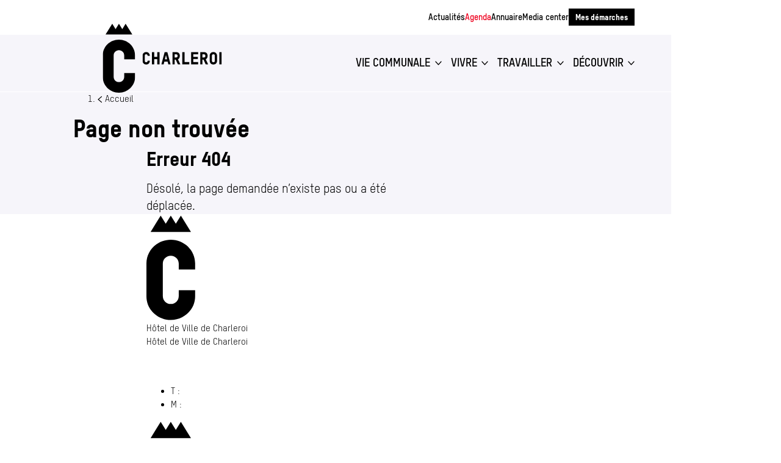

--- FILE ---
content_type: text/html; charset=UTF-8
request_url: https://www.charleroi.be/agenda/conseil-communal-20
body_size: 25113
content:


	

<!DOCTYPE html><html
lang="fr" data-transitions="false" data-whatinput="mouse" data-whatintent="mouse" data-mobile="false"><head><meta
name="viewport" content="width=device-width, height=device-height, initial-scale=1, maximum-scale=5, viewport-fit=cover"><meta
name="robots" content="noindex, noarchive"><meta
name="lastModified" content="2025-12-15"><base
href="https://www.charleroi.be/"><link
href="https://www.charleroi.be/" rel="home"><link
rel="apple-touch-icon" sizes="180x180" href="https://www.charleroi.be/resources/fav/apple-touch-icon.png"><link
rel="icon" type="image/png" sizes="32x32" href="https://www.charleroi.be/resources/fav/favicon-32x32.png"><link
rel="icon" type="image/png" sizes="16x16" href="https://www.charleroi.be/resources/fav/favicon-16x16.png"><link
rel="manifest" href="https://www.charleroi.be/resources/fav/site.webmanifest"><link
rel="mask-icon" href="https://www.charleroi.be/resources/fav/safari-pinned-tab.svg" color="#000000"><link
rel="shortcut icon" href="https://www.charleroi.be/resources/fav/favicon.ico"><meta
name="apple-mobile-web-app-title" content="charleroi.be"><meta
name="application-name" content="charleroi.be"><meta
name="msapplication-TileColor" content="#ffffff"><meta
name="msapplication-config" content="https://www.charleroi.be/resources/fav/browserconfig.xml"><meta
name="theme-color" content="#ffffff"><link
rel="preload" as="font" href="resources/fonts/T-Star-Bold.woff2" type="font/woff2" crossorigin><link
rel="preload" as="font" href="resources/fonts/T-Star-Bold.woff" type="font/woff" crossorigin><link
rel="preload" as="font" href="resources/fonts/T-Star-Heavy.woff2" type="font/woff2" crossorigin><link
rel="preload" as="font" href="resources/fonts/T-Star-Heavy.woff" type="font/woff" crossorigin><link
rel="preload" as="font" href="resources/fonts/T-Star-Medium.woff2" type="font/woff2" crossorigin><link
rel="preload" as="font" href="resources/fonts/T-Star-Medium.woff" type="font/woff" crossorigin><link
rel="preload" as="font" href="resources/fonts/T-Star-Regular.woff2" type="font/woff2" crossorigin><link
rel="preload" as="font" href="resources/fonts/T-Star-Regular.woff" type="font/woff" crossorigin><link
rel="preload" as="font" href="resources/fonts/T-Star-RegularItalic.woff2" type="font/woff2" crossorigin><link
rel="preload" as="font" href="resources/fonts/T-Star-RegularItalic.woff" type="font/woff" crossorigin><link
rel="stylesheet" href="/resources/css/styles.css?t=202601102236"><link
rel="stylesheet" href="/resources/css/tailwind.css?t=202601102236"><noscript><style>img.lazyload{display:none}</style></noscript><style>.theme-bg{background-color:#e83b43 !important}.theme-bg-hover:hover{background-color:#e83b43 !important}.theme-text{color:#e83b43 !important}.theme-text-hover:hover{color:#e83b43 !important}.theme-border{border-color:#e83b43 !important}</style> <script async src="https://www.googletagmanager.com/gtag/js?id=G-H21B1HXWML"></script> <script>window.dataLayer=window.dataLayer||[];function gtag(){dataLayer.push(arguments);}
gtag('js',new Date());gtag('config','G-H21B1HXWML',{'anonymize_ip':true});</script> <script>(function(h,o,t,j,a,r){h.hj=h.hj||function(){(h.hj.q=h.hj.q||[]).push(arguments)};h._hjSettings={hjid:1383546,hjsv:6};a=o.getElementsByTagName('head')[0];r=o.createElement('script');r.async=1;r.src=t+h._hjSettings.hjid+j+h._hjSettings.hjsv;a.appendChild(r);})(window,document,'https://static.hotjar.com/c/hotjar-','.js?sv=');</script> <title>
Page non trouvée | Ville de Charleroi</title>
<title>Conseil Communal | Ville de Charleroi</title><meta name="keywords" content="Conseil Communal">
<meta name="description" content="Site officiel de la Ville de Charleroi. Retrouvez toute l&#039;actualité, l&#039;agenda culturel, les démarches administratives et les grands projets en cours.">
<meta name="referrer" content="no-referrer-when-downgrade">
<meta name="robots" content="all">
<meta content="13866599838" property="fb:profile_id">
<meta content="584283475431736" property="fb:app_id">
<meta content="fr" property="og:locale">
<meta content="Ville de Charleroi" property="og:site_name">
<meta content="website" property="og:type">
<meta content="https://www.charleroi.be/agenda/conseil-communal-20" property="og:url">
<meta content="Conseil Communal" property="og:title">
<meta content="Site officiel de la Ville de Charleroi. Retrouvez toute l&#039;actualité, l&#039;agenda culturel, les démarches administratives et les grands projets en cours." property="og:description">
<meta content="https://www.charleroi.be/assets/images/_1200x630_crop_center-center_82_none/hotel-de-ville-1.jpeg.jpg?mtime=1764780092" property="og:image">
<meta content="1200" property="og:image:width">
<meta content="630" property="og:image:height">
<meta content="Conseil Communal" property="og:image:alt">
<meta content="https://www.youtube.com/channel/UCSeYg-fszU7nRIxYOQq_zDw" property="og:see_also">
<meta content="https://fr.wikipedia.org/wiki/Charleroi" property="og:see_also">
<meta content="https://www.facebook.com/Charleroi" property="og:see_also">
<meta name="twitter:card" content="summary_large_image">
<meta name="twitter:creator" content="@">
<meta name="twitter:title" content="Conseil Communal">
<meta name="twitter:description" content="Site officiel de la Ville de Charleroi. Retrouvez toute l&#039;actualité, l&#039;agenda culturel, les démarches administratives et les grands projets en cours.">
<meta name="twitter:image" content="https://www.charleroi.be/assets/images/_800x418_crop_center-center_82_none/hotel-de-ville-1.jpeg.jpg?mtime=1764780092">
<meta name="twitter:image:width" content="800">
<meta name="twitter:image:height" content="418">
<meta name="twitter:image:alt" content="Conseil Communal">
<meta name="google-site-verification" content="7LgtWD-LFlyGmFjS_LzlO21SvjRe2PySM20slFuWUsI">
<meta name="msvalidate.01" content="6A1715ACE766D9618D714FA933252081">
<link href="https://www.charleroi.be/agenda/conseil-communal-20" rel="canonical">
<link href="https://www.charleroi.be/" rel="home">
<link type="text/plain" href="https://www.charleroi.be/humans.txt" rel="author"></head><body
class="type-error404 d-flex flex-column" x-data="{
chatbotSession: false
}" x-bind:class="{
&#039;tw:overflow-hidden&#039;: chatbotSession
}"><header
id="header" class="header d-none d-sm-flex flex-column position-fixed t-0 l-0 z-index-3 w-100"><nav
class="menu-main order-1 bg-light layout-border" aria-label="Navigation principale" data-mega-menu-expanded="false"><div
class="mega-menu-arrow b-0"></div><div
class="container"><div
class="row"><div
class="col col-xs-17 col-md-16 col-lg-13 offset-lg-2"><div
class="navbar d-flex justify-content-end position-relative p-0">
<a
href="https://www.charleroi.be/" class="navbar-brand position-absolute t-0 l-0 z-index-2 mr-0 p-0" title="Charleroi">
<svg
class="navbar-brand-logo tw:inline tw:!mr-[3.5%]"
role="img"
width="53" 		height="113" 		aria-hidden="true">
<use
xlink:href="/resources/img/sprites.svg?v22#logo-brand-icon"></use>
</svg><svg
class="navbar-brand-text tw:inline tw:translate-y-[60%]"
role="img"
width="130" 		height="21" 		aria-hidden="true">
<use
xlink:href="/resources/img/sprites.svg?v22#logo-brand-text"></use>
</svg><span
class="sr-only">
Charleroi
</span>
</a><ul
class="navbar-links tw:hidden tw:sm:flex list-inline m-0"><li
class="list-inline-item pr-xs-1 pr-lg-3">
<a
class="mega-menu-toggle d-inline-flex align-items-center text-uppercase font-weight-bold text-dark"
id="mega-menu-1"
role="button"
tabindex="0"
aria-haspopup="true"
aria-expanded="false"
>
<span
class="mega-menu-text d-block position-relative">
Vie communale
</span>
<span
class="mega-menu-icon d-block ml-2">
<svg
width="11" height="7" viewBox="0 0 11 7" class="d-block" xmlns="http://www.w3.org/2000/svg"><path
d="M5.5 6L1 1l4.513 5L10 1z" stroke="#000" stroke-width="1.35" fill="none" fill-rule="evenodd" stroke-linecap="round" stroke-linejoin="round"/></svg>										</span>
</a><div
class="mega-menu position-absolute z-index-1 bg-dark border-bottom" aria-labelledby="mega-menu-1"><div
class="container"><div
class="row mega-menu-quicklinks-bg"><div
class="mega-menu-quicklinks col-xs-6 col-md-3 pt-5 pb-4 bg-white"><div
class="mega-menu-item">
<span
class="mega-menu-title d-inline-block mb-2 font-weight-bold text-uppercase">
Accès rapides
</span><ul
class="mega-menu-list d-flex flex-wrap d-xs-block list-unstyled"><li
class="mr-3 mr-xs-0">
<a
href="https://www.charleroi.be/vie-communale/infos-citoyennes" class="mega-menu-link position-relative">
Infos citoyennes
</a></li></ul></div></div><div
class="mega-menu-pages col-xs-12 pt-5 pb-5 text-white"><div
class="mega-menu-item mb-5 mb-xs-4">
<a
href="https://www.charleroi.be/vie-communale/projet-de-ville" class="mega-menu-title d-inline-block mb-2 font-weight-bold text-uppercase text-white">
<span
class="mega-menu-link position-relative">
Projet de&nbsp;Ville
</span>
</a><ul
class="mega-menu-list d-flex flex-wrap d-xs-block list-unstyled"><li
class="mr-3 mr-xs-0 mb-2">
<a
href="https://www.charleroi.be/vie-communale/projet-de-ville/plan-strategique-transversaletats-generauxpdupiv-synthese-et-conclusions-des-travaux" class="mega-menu-link position-relative text-white">
Plan Stratégique Transversal/​Etats Généraux/​PDU/​PIV&nbsp;: Synthèse et conclusions des travaux
</a></li><li
class="mr-3 mr-xs-0">
<a
href="https://www.charleroi.be/vie-communale/projet-de-ville/organigramme" class="mega-menu-link position-relative text-white">
Organigramme
</a></li></ul></div><div
class="mega-menu-item mb-5 mb-xs-4">
<a
href="https://www.charleroi.be/vie-communale/college-communal" class="mega-menu-title d-inline-block mb-2 font-weight-bold text-uppercase text-white">
<span
class="mega-menu-link position-relative">
Collège communal
</span>
</a></div><div
class="mega-menu-item mb-5 mb-xs-4">
<a
href="https://www.charleroi.be/vie-communale/conseil-communal" class="mega-menu-title d-inline-block mb-2 font-weight-bold text-uppercase text-white">
<span
class="mega-menu-link position-relative">
Conseil communal
</span>
</a></div><div
class="mega-menu-item mb-5 mb-xs-4">
<a
href="https://www.charleroi.be/vie-communale/le-conseil-en-video-annee-2024" class="mega-menu-title d-inline-block mb-2 font-weight-bold text-uppercase text-white">
<span
class="mega-menu-link position-relative">
Le Conseil en vidéo année&nbsp;2024
</span>
</a></div><div
class="mega-menu-item mb-5 mb-xs-4">
<a
href="https://www.charleroi.be/vie-communale/le-conseil-en-video-annee-2023" class="mega-menu-title d-inline-block mb-2 font-weight-bold text-uppercase text-white">
<span
class="mega-menu-link position-relative">
Le Conseil en vidéo année&nbsp;2023
</span>
</a></div><div
class="mega-menu-item mb-5 mb-xs-4">
<a
href="https://www.charleroi.be/vie-communale/le-conseil-en-video-annee-2022" class="mega-menu-title d-inline-block mb-2 font-weight-bold text-uppercase text-white">
<span
class="mega-menu-link position-relative">
Le Conseil en vidéo année&nbsp;2022
</span>
</a></div><div
class="mega-menu-item mb-5 mb-xs-4">
<a
href="https://www.charleroi.be/vie-communale/publications" class="mega-menu-title d-inline-block mb-2 font-weight-bold text-uppercase text-white">
<span
class="mega-menu-link position-relative">
Publications
</span>
</a><ul
class="mega-menu-list d-flex flex-wrap d-xs-block list-unstyled"><li
class="mr-3 mr-xs-0 mb-2">
<a
href="https://www.charleroi.be/vie-communale/publications/budgets-et-comptes" class="mega-menu-link position-relative text-white">
Budgets et comptes
</a></li><li
class="mr-3 mr-xs-0 mb-2">
<a
href="https://www.charleroi.be/vie-communale/publications/reglements-taxes-et-redevances" class="mega-menu-link position-relative text-white">
Règlements, taxes et redevances
</a></li><li
class="mr-3 mr-xs-0 mb-2">
<a
href="https://www.charleroi.be/vie-communale/publications/enquetes-et-avis" class="mega-menu-link position-relative text-white">
Enquêtes et&nbsp;avis
</a></li><li
class="mr-3 mr-xs-0 mb-2">
<a
href="https://www.charleroi.be/vie-communale/publications/annonces-immobilieres" class="mega-menu-link position-relative text-white">
Annonces immobilières
</a></li><li
class="mr-3 mr-xs-0 mb-2">
<a
href="https://www.charleroi.be/vie-communale/publications/nouveaux-noms-de-rues" class="mega-menu-link position-relative text-white">
Nouveaux noms de&nbsp;rues
</a></li><li
class="mr-3 mr-xs-0">
<a
href="https://www.charleroi.be/vie-communale/publications/affichages-officiels" class="mega-menu-link position-relative text-white">
Affichages officiels
</a></li></ul></div><div
class="mega-menu-item mb-5 mb-xs-4">
<a
href="https://www.charleroi.be/vie-communale/mediateur-communal" class="mega-menu-title d-inline-block mb-2 font-weight-bold text-uppercase text-white">
<span
class="mega-menu-link position-relative">
Médiateur communal
</span>
</a></div><div
class="mega-menu-item mb-5 mb-xs-4">
<a
href="https://www.charleroi.be/vie-communale/infos-citoyennes" class="mega-menu-title d-inline-block mb-2 font-weight-bold text-uppercase text-white">
<span
class="mega-menu-link position-relative">
Infos citoyennes
</span>
</a></div><div
class="mega-menu-item mb-5 mb-xs-4">
<a
href="https://www.charleroi.be/vie-communale/planification-durgence" class="mega-menu-title d-inline-block mb-2 font-weight-bold text-uppercase text-white">
<span
class="mega-menu-link position-relative">
Planification d’urgence
</span>
</a></div><div
class="mega-menu-item mb-5 mb-xs-4">
<a
href="https://www.charleroi.be/vie-communale/archives" class="mega-menu-title d-inline-block mb-2 font-weight-bold text-uppercase text-white">
<span
class="mega-menu-link position-relative">
Archives
</span>
</a></div><div
class="mega-menu-item mb-0 mb-xs-4">
<a
href="https://www.charleroi.be/vie-communale/police-administrative" class="mega-menu-title d-inline-block mb-2 font-weight-bold text-uppercase text-white">
<span
class="mega-menu-link position-relative">
Police administrative
</span>
</a></div></div></div></div></div></li><li
class="list-inline-item pr-xs-1 pr-lg-3 pl-xs-1 pl-lg-3">
<a
class="mega-menu-toggle d-inline-flex align-items-center text-uppercase font-weight-bold text-dark"
id="mega-menu-2"
role="button"
tabindex="0"
aria-haspopup="true"
aria-expanded="false"
>
<span
class="mega-menu-text d-block position-relative">
Vivre
</span>
<span
class="mega-menu-icon d-block ml-2">
<svg
width="11" height="7" viewBox="0 0 11 7" class="d-block" xmlns="http://www.w3.org/2000/svg"><path
d="M5.5 6L1 1l4.513 5L10 1z" stroke="#000" stroke-width="1.35" fill="none" fill-rule="evenodd" stroke-linecap="round" stroke-linejoin="round"/></svg>										</span>
</a><div
class="mega-menu position-absolute z-index-1 bg-dark border-bottom" aria-labelledby="mega-menu-2"><div
class="container"><div
class="row mega-menu-quicklinks-bg"><div
class="mega-menu-quicklinks col-xs-6 col-md-3 pt-5 pb-4 bg-white"><div
class="mega-menu-item">
<span
class="mega-menu-title d-inline-block mb-2 font-weight-bold text-uppercase">
Accès rapides
</span><ul
class="mega-menu-list d-flex flex-wrap d-xs-block list-unstyled"><li
class="mr-3 mr-xs-0 mb-2">
<a
href="https://www.charleroi.be/vivre/enfance-education-jeunesse/petite-enfance" class="mega-menu-link position-relative">
Petite enfance
</a></li><li
class="mr-3 mr-xs-0 mb-2">
<a
href="https://www.charleroi.be/vivre/social-et-solidarites/aides-sociales" class="mega-menu-link position-relative">
Aides sociales
</a></li><li
class="mr-3 mr-xs-0">
<a
href="https://www.charleroi.be/vivre/mobilite" class="mega-menu-link position-relative">
Mobilité
</a></li></ul></div></div><div
class="mega-menu-pages col-xs-12 pt-5 pb-5 text-white"><div
class="mega-menu-item mb-5 mb-xs-4">
<a
href="https://www.charleroi.be/vivre/logement-urbanisme" class="mega-menu-title d-inline-block mb-2 font-weight-bold text-uppercase text-white">
<span
class="mega-menu-link position-relative">
Logement, Urbanisme
</span>
</a><ul
class="mega-menu-list d-flex flex-wrap d-xs-block list-unstyled"><li
class="mr-3 mr-xs-0 mb-2">
<a
href="https://www.charleroi.be/vivre/logement-urbanisme/se-loger-2" class="mega-menu-link position-relative text-white">
Se loger
</a></li><li
class="mr-3 mr-xs-0 mb-2">
<a
href="https://www.charleroi.be/vivre/logement-urbanisme/renover-construire-transformer" class="mega-menu-link position-relative text-white">
Rénover, construire, transformer
</a></li><li
class="mr-3 mr-xs-0 mb-2">
<a
href="https://www.charleroi.be/vivre/logement-urbanisme/delivrer-des-permis-de-location" class="mega-menu-link position-relative text-white">
Délivrer des permis de location
</a></li><li
class="mr-3 mr-xs-0">
<a
href="https://www.charleroi.be/vivre/logement-urbanisme/label-c-mon-kot" class="mega-menu-link position-relative text-white">
Label C&nbsp;Mon Kot
</a></li></ul></div><div
class="mega-menu-item mb-5 mb-xs-4">
<a
href="https://www.charleroi.be/vivre/enfance-education-jeunesse" class="mega-menu-title d-inline-block mb-2 font-weight-bold text-uppercase text-white">
<span
class="mega-menu-link position-relative">
Enfance, éducation, jeunesse
</span>
</a><ul
class="mega-menu-list d-flex flex-wrap d-xs-block list-unstyled"><li
class="mr-3 mr-xs-0 mb-2">
<a
href="https://www.charleroi.be/vivre/enfance-education-jeunesse/petite-enfance" class="mega-menu-link position-relative text-white">
Petite enfance
</a></li><li
class="mr-3 mr-xs-0 mb-2">
<a
href="https://www.charleroi.be/vivre/enfance-education-jeunesse/jeunesse" class="mega-menu-link position-relative text-white">
Jeunesse
</a></li><li
class="mr-3 mr-xs-0 mb-2">
<a
href="https://www.charleroi.be/vivre/enfance-education-jeunesse/enseignement" class="mega-menu-link position-relative text-white">
Enseignement
</a></li><li
class="mr-3 mr-xs-0">
<a
href="https://www.charleroi.be/vivre/enfance-education-jeunesse/le-criac-au-service-des-enseignants" class="mega-menu-link position-relative text-white">
Le CRIAC au service des enseignants
</a></li></ul></div><div
class="mega-menu-item mb-5 mb-xs-4">
<a
href="https://www.charleroi.be/vivre/social-et-solidarites" class="mega-menu-title d-inline-block mb-2 font-weight-bold text-uppercase text-white">
<span
class="mega-menu-link position-relative">
Social et solidarités
</span>
</a><ul
class="mega-menu-list d-flex flex-wrap d-xs-block list-unstyled"><li
class="mr-3 mr-xs-0 mb-2">
<a
href="https://www.charleroi.be/vivre/social-et-solidarites/aides-sociales" class="mega-menu-link position-relative text-white">
Aides sociales
</a></li><li
class="mr-3 mr-xs-0 mb-2">
<a
href="https://www.charleroi.be/vivre/social-et-solidarites/seniors" class="mega-menu-link position-relative text-white">
Seniors
</a></li><li
class="mr-3 mr-xs-0 mb-2">
<a
href="https://www.charleroi.be/vivre/social-et-solidarites/lutte-contre-les-discriminations" class="mega-menu-link position-relative text-white">
Lutte contre les discriminations
</a></li><li
class="mr-3 mr-xs-0 mb-2">
<a
href="https://www.charleroi.be/vivre/social-et-solidarites/big-fight" class="mega-menu-link position-relative text-white">
Big Fight
</a></li><li
class="mr-3 mr-xs-0">
<a
href="https://www.charleroi.be/vivre/social-et-solidarites/appel-a-projets-egalite-des-chances" class="mega-menu-link position-relative text-white">
Appel à&nbsp;projets Egalité des chances
</a></li></ul></div><div
class="mega-menu-item mb-5 mb-xs-4">
<a
href="https://www.charleroi.be/vivre/participation-citoyenne" class="mega-menu-title d-inline-block mb-2 font-weight-bold text-uppercase text-white">
<span
class="mega-menu-link position-relative">
Participation citoyenne
</span>
</a><ul
class="mega-menu-list d-flex flex-wrap d-xs-block list-unstyled"><li
class="mr-3 mr-xs-0 mb-2">
<a
href="https://www.charleroi.be/vivre/participation-citoyenne/mieux-vivre" class="mega-menu-link position-relative text-white">
Mieux vivre
</a></li><li
class="mr-3 mr-xs-0 mb-2">
<a
href="https://www.charleroi.be/vivre/participation-citoyenne/mimpliquer-et-participer" class="mega-menu-link position-relative text-white">
M’impliquer et participer
</a></li><li
class="mr-3 mr-xs-0 mb-2">
<a
href="https://www.charleroi.be/vivre/participation-citoyenne/etre-consulte" class="mega-menu-link position-relative text-white">
Être consulté
</a></li><li
class="mr-3 mr-xs-0 mb-2">
<a
href="https://www.charleroi.be/vivre/participation-citoyenne/appel-a-projets-de-leconomie-sociale-et-solidaire" class="mega-menu-link position-relative text-white">
Appel à&nbsp;projets de l’Economie Sociale et Solidaire
</a></li><li
class="mr-3 mr-xs-0 mb-2">
<a
href="https://www.charleroi.be/vivre/participation-citoyenne/ete-solidaire" class="mega-menu-link position-relative text-white">
Eté solidaire (ESOL)
</a></li><li
class="mr-3 mr-xs-0">
<a
href="https://www.charleroi.be/vivre/participation-citoyenne/assemblee-citoyenne-carolo" class="mega-menu-link position-relative text-white">
Assemblée Citoyenne Carolo
</a></li></ul></div><div
class="mega-menu-item mb-5 mb-xs-4">
<a
href="https://www.charleroi.be/vivre/mobilite" class="mega-menu-title d-inline-block mb-2 font-weight-bold text-uppercase text-white">
<span
class="mega-menu-link position-relative">
Mobilité
</span>
</a><ul
class="mega-menu-list d-flex flex-wrap d-xs-block list-unstyled"><li
class="mr-3 mr-xs-0 mb-2">
<a
href="https://www.charleroi.be/vivre/mobilite/a-pied" class="mega-menu-link position-relative text-white">
À pied
</a></li><li
class="mr-3 mr-xs-0 mb-2">
<a
href="https://www.charleroi.be/vivre/mobilite/a-velo" class="mega-menu-link position-relative text-white">
À vélo
</a></li><li
class="mr-3 mr-xs-0 mb-2">
<a
href="https://www.charleroi.be/vivre/mobilite/en-transports-en-commun" class="mega-menu-link position-relative text-white">
En transports en commun
</a></li><li
class="mr-3 mr-xs-0 mb-2">
<a
href="https://www.charleroi.be/vivre/mobilite/en-tant-que-personne-a-mobilite-reduite" class="mega-menu-link position-relative text-white">
En tant que personne à&nbsp;mobilité réduite
</a></li><li
class="mr-3 mr-xs-0 mb-2">
<a
href="https://www.charleroi.be/vivre/mobilite/en-taxi" class="mega-menu-link position-relative text-white">
En taxi
</a></li><li
class="mr-3 mr-xs-0 mb-2">
<a
href="https://www.charleroi.be/vivre/mobilite/en-covoiturage" class="mega-menu-link position-relative text-white">
En covoiturage
</a></li><li
class="mr-3 mr-xs-0 mb-2">
<a
href="https://www.charleroi.be/vivre/mobilite/en-trottinette" class="mega-menu-link position-relative text-white">
En trottinette
</a></li><li
class="mr-3 mr-xs-0">
<a
href="https://www.charleroi.be/vivre/mobilite/en-voiture" class="mega-menu-link position-relative text-white">
En voiture
</a></li></ul></div><div
class="mega-menu-item mb-5 mb-xs-4">
<a
href="https://www.charleroi.be/vivre/sante" class="mega-menu-title d-inline-block mb-2 font-weight-bold text-uppercase text-white">
<span
class="mega-menu-link position-relative">
Santé
</span>
</a><ul
class="mega-menu-list d-flex flex-wrap d-xs-block list-unstyled"><li
class="mr-3 mr-xs-0 mb-2">
<a
href="https://www.charleroi.be/vivre/sante/acces-a-la-sante" class="mega-menu-link position-relative text-white">
Accès à&nbsp;la santé
</a></li><li
class="mr-3 mr-xs-0 mb-2">
<a
href="https://www.charleroi.be/vivre/sante/lalimentation-et-lactivite-physique" class="mega-menu-link position-relative text-white">
L’alimentation et l’activité physique
</a></li><li
class="mr-3 mr-xs-0 mb-2">
<a
href="https://www.charleroi.be/vivre/sante/campagnes-de-sensibilisation" class="mega-menu-link position-relative text-white">
Campagnes de sensibilisation
</a></li><li
class="mr-3 mr-xs-0">
<a
href="https://www.charleroi.be/vivre/sante/appel-a-projets-sante" class="mega-menu-link position-relative text-white">
Appel à&nbsp;projets Santé
</a></li></ul></div><div
class="mega-menu-item mb-5 mb-xs-4">
<a
href="https://www.charleroi.be/vivre/sport" class="mega-menu-title d-inline-block mb-2 font-weight-bold text-uppercase text-white">
<span
class="mega-menu-link position-relative">
Sport
</span>
</a><ul
class="mega-menu-list d-flex flex-wrap d-xs-block list-unstyled"><li
class="mr-3 mr-xs-0 mb-2">
<a
href="https://www.charleroi.be/vivre/sport/le-sport-a-charleroi" class="mega-menu-link position-relative text-white">
Le Sport à&nbsp;Charleroi
</a></li><li
class="mr-3 mr-xs-0 mb-2">
<a
href="https://www.charleroi.be/vivre/sport/clubs-de-sports-et-grands-evenements-sportifs" class="mega-menu-link position-relative text-white">
Clubs de sports et grands événements sportifs
</a></li><li
class="mr-3 mr-xs-0">
<a
href="https://www.charleroi.be/vivre/sport/le-cheque-sports" class="mega-menu-link position-relative text-white">
Le Chèque Sports
</a></li></ul></div><div
class="mega-menu-item mb-5 mb-xs-4">
<a
href="https://www.charleroi.be/vivre/environnement-et-proprete" class="mega-menu-title d-inline-block mb-2 font-weight-bold text-uppercase text-white">
<span
class="mega-menu-link position-relative">
Environnement et propreté
</span>
</a><ul
class="mega-menu-list d-flex flex-wrap d-xs-block list-unstyled"><li
class="mr-3 mr-xs-0 mb-2">
<a
href="https://www.charleroi.be/vivre/environnement-et-proprete/collecter-et-trier-ses-dechets" class="mega-menu-link position-relative text-white">
Collecter et trier ses déchets
</a></li><li
class="mr-3 mr-xs-0 mb-2">
<a
href="https://www.charleroi.be/vivre/environnement-et-proprete/proprete" class="mega-menu-link position-relative text-white">
Propreté
</a></li><li
class="mr-3 mr-xs-0 mb-2">
<a
href="https://www.charleroi.be/vivre/environnement-et-proprete/energie" class="mega-menu-link position-relative text-white">
Énergie
</a></li><li
class="mr-3 mr-xs-0 mb-2">
<a
href="https://www.charleroi.be/vivre/environnement-et-proprete/nos-animaux" class="mega-menu-link position-relative text-white">
Nos animaux
</a></li><li
class="mr-3 mr-xs-0">
<a
href="https://www.charleroi.be/vivre/environnement-et-proprete/la-qualite-de-lair-a-charleroi" class="mega-menu-link position-relative text-white">
La qualité de l’air à&nbsp;Charleroi
</a></li></ul></div><div
class="mega-menu-item mb-0 mb-xs-4">
<a
href="https://www.charleroi.be/vivre/coordination-de-la-securite" class="mega-menu-title d-inline-block mb-2 font-weight-bold text-uppercase text-white">
<span
class="mega-menu-link position-relative">
Coordination de la Sécurité
</span>
</a><ul
class="mega-menu-list d-flex flex-wrap d-xs-block list-unstyled"><li
class="mr-3 mr-xs-0 mb-2">
<a
href="https://www.charleroi.be/vivre/coordination-de-la-securite/plan-de-prevention" class="mega-menu-link position-relative text-white">
Plan de prévention
</a></li><li
class="mr-3 mr-xs-0 mb-2">
<a
href="https://www.charleroi.be/vivre/coordination-de-la-securite/le-centre-daide-aux-victimes" class="mega-menu-link position-relative text-white">
Le centre d’aide aux victimes
</a></li><li
class="mr-3 mr-xs-0">
<a
href="https://www.charleroi.be/vivre/coordination-de-la-securite/les-gens-du-voyage" class="mega-menu-link position-relative text-white">
Les gens du voyage
</a></li></ul></div></div></div></div></div></li><li
class="list-inline-item pr-xs-1 pr-lg-3 pl-xs-1 pl-lg-3">
<a
class="mega-menu-toggle d-inline-flex align-items-center text-uppercase font-weight-bold text-dark"
id="mega-menu-3"
role="button"
tabindex="0"
aria-haspopup="true"
aria-expanded="false"
>
<span
class="mega-menu-text d-block position-relative">
Travailler
</span>
<span
class="mega-menu-icon d-block ml-2">
<svg
width="11" height="7" viewBox="0 0 11 7" class="d-block" xmlns="http://www.w3.org/2000/svg"><path
d="M5.5 6L1 1l4.513 5L10 1z" stroke="#000" stroke-width="1.35" fill="none" fill-rule="evenodd" stroke-linecap="round" stroke-linejoin="round"/></svg>										</span>
</a><div
class="mega-menu position-absolute z-index-1 bg-dark border-bottom" aria-labelledby="mega-menu-3"><div
class="container"><div
class="row mega-menu-quicklinks-bg"><div
class="mega-menu-quicklinks col-xs-6 col-md-3 pt-5 pb-4 bg-white"><div
class="mega-menu-item">
<span
class="mega-menu-title d-inline-block mb-2 font-weight-bold text-uppercase">
Accès rapides
</span><ul
class="mega-menu-list d-flex flex-wrap d-xs-block list-unstyled"><li
class="mr-3 mr-xs-0 mb-2">
<a
href="https://www.charleroi.be/vie-communale/publications/annonces-immobilieres" class="mega-menu-link position-relative">
Annonces immobilières
</a></li><li
class="mr-3 mr-xs-0 mb-2">
<a
href="https://www.charleroi.be/mes-demarches/economie-and-emploi/deposer-votre-candidature-spontanee" class="mega-menu-link position-relative">
Déposer votre candidature spontanée
</a></li><li
class="mr-3 mr-xs-0">
<a
href="https://www.charleroi.be/mes-demarches/economie-and-emploi/consulter-et-repondre-aux-marches-publics" class="mega-menu-link position-relative">
Consulter et répondre aux marchés publics
</a></li></ul></div></div><div
class="mega-menu-pages col-xs-12 pt-5 pb-5 text-white"><div
class="mega-menu-item mb-5 mb-xs-4">
<a
href="https://www.charleroi.be/travailler/trouver-un-emploi" class="mega-menu-title d-inline-block mb-2 font-weight-bold text-uppercase text-white">
<span
class="mega-menu-link position-relative">
Trouver un emploi
</span>
</a><ul
class="mega-menu-list d-flex flex-wrap d-xs-block list-unstyled"><li
class="mr-3 mr-xs-0 mb-2">
<a
href="https://www.charleroi.be/travailler/trouver-un-emploi/envie-de-travailler-a-la-ville-de-charleroi" class="mega-menu-link position-relative text-white">
Envie de travailler à&nbsp;la Ville de Charleroi&nbsp;?
</a></li><li
class="mr-3 mr-xs-0 mb-2">
<a
href="https://www.charleroi.be/travailler/trouver-un-emploi/lagence-locale-pour-lemploi-ale" class="mega-menu-link position-relative text-white">
L’Agence locale pour l’emploi (ALE)
</a></li><li
class="mr-3 mr-xs-0 mb-2">
<a
href="https://www.charleroi.be/travailler/trouver-un-emploi/les-partenaires-emploi" class="mega-menu-link position-relative text-white">
Les partenaires emploi
</a></li><li
class="mr-3 mr-xs-0">
<a
href="https://www.charleroi.be/travailler/trouver-un-emploi/offres-demploi" class="mega-menu-link position-relative text-white">
Offres d’emploi
</a></li></ul></div><div
class="mega-menu-item mb-5 mb-xs-4">
<a
href="https://www.charleroi.be/travailler/entreprendre-a-charleroi" class="mega-menu-title d-inline-block mb-2 font-weight-bold text-uppercase text-white">
<span
class="mega-menu-link position-relative">
Entreprendre à&nbsp;Charleroi
</span>
</a><ul
class="mega-menu-list d-flex flex-wrap d-xs-block list-unstyled"><li
class="mr-3 mr-xs-0 mb-2">
<a
href="https://www.charleroi.be/travailler/entreprendre-a-charleroi/se-lancer-se-developper-simplanter" class="mega-menu-link position-relative text-white">
Se lancer, se développer, s’implanter
</a></li><li
class="mr-3 mr-xs-0 mb-2">
<a
href="https://www.charleroi.be/travailler/entreprendre-a-charleroi/etre-commercant" class="mega-menu-link position-relative text-white">
Être commerçant
</a></li><li
class="mr-3 mr-xs-0">
<a
href="https://www.charleroi.be/travailler/entreprendre-a-charleroi/services-de-taxis" class="mega-menu-link position-relative text-white">
Services de&nbsp;taxis
</a></li></ul></div><div
class="mega-menu-item mb-5 mb-xs-4">
<a
href="https://www.charleroi.be/travailler/marches-et-brocantes" class="mega-menu-title d-inline-block mb-2 font-weight-bold text-uppercase text-white">
<span
class="mega-menu-link position-relative">
Marchés et brocantes
</span>
</a><ul
class="mega-menu-list d-flex flex-wrap d-xs-block list-unstyled"><li
class="mr-3 mr-xs-0 mb-2">
<a
href="https://www.charleroi.be/travailler/marches-et-brocantes/organisation-des-activites-ambulantes-sur-les-marches-publics" class="mega-menu-link position-relative text-white">
Organisation des activités ambulantes sur les marchés publics
</a></li><li
class="mr-3 mr-xs-0">
<a
href="https://www.charleroi.be/travailler/marches-et-brocantes/carte-des-ambulants" class="mega-menu-link position-relative text-white">
Carte des ambulants
</a></li></ul></div><div
class="mega-menu-item mb-0 mb-xs-4">
<a
href="https://www.charleroi.be/travailler/etre-fournisseur-de-la-ville" class="mega-menu-title d-inline-block mb-2 font-weight-bold text-uppercase text-white">
<span
class="mega-menu-link position-relative">
Être fournisseur de la&nbsp;Ville
</span>
</a></div></div></div></div></div></li><li
class="list-inline-item pl-xs-1 pl-lg-3">
<a
class="mega-menu-toggle d-inline-flex align-items-center text-uppercase font-weight-bold text-dark"
id="mega-menu-4"
role="button"
tabindex="0"
aria-haspopup="true"
aria-expanded="false"
>
<span
class="mega-menu-text d-block position-relative">
Découvrir
</span>
<span
class="mega-menu-icon d-block ml-2">
<svg
width="11" height="7" viewBox="0 0 11 7" class="d-block" xmlns="http://www.w3.org/2000/svg"><path
d="M5.5 6L1 1l4.513 5L10 1z" stroke="#000" stroke-width="1.35" fill="none" fill-rule="evenodd" stroke-linecap="round" stroke-linejoin="round"/></svg>										</span>
</a><div
class="mega-menu position-absolute z-index-1 bg-dark border-bottom" aria-labelledby="mega-menu-4"><div
class="container"><div
class="row mega-menu-quicklinks-bg"><div
class="mega-menu-quicklinks col-xs-6 col-md-3 pt-5 pb-4 bg-white"><div
class="mega-menu-item">
<span
class="mega-menu-title d-inline-block mb-2 font-weight-bold text-uppercase">
Accès rapides
</span><ul
class="mega-menu-list d-flex flex-wrap d-xs-block list-unstyled"><li
class="mr-3 mr-xs-0">
<a
href="https://www.charleroi.be/vivre/sport" class="mega-menu-link position-relative">
Sport
</a></li></ul></div></div><div
class="mega-menu-pages col-xs-12 pt-5 pb-5 text-white"><div
class="mega-menu-item mb-5 mb-xs-4">
<a
href="https://www.charleroi.be/decouvrir/culture" class="mega-menu-title d-inline-block mb-2 font-weight-bold text-uppercase text-white">
<span
class="mega-menu-link position-relative">
Culture
</span>
</a><ul
class="mega-menu-list d-flex flex-wrap d-xs-block list-unstyled"><li
class="mr-3 mr-xs-0 mb-2">
<a
href="https://www.charleroi.be/decouvrir/culture/centres-et-institutions-culturelles" class="mega-menu-link position-relative text-white">
Centres et Institutions culturelles
</a></li><li
class="mr-3 mr-xs-0 mb-2">
<a
href="https://www.charleroi.be/decouvrir/culture/bibliotheques" class="mega-menu-link position-relative text-white">
Bibliothèques
</a></li><li
class="mr-3 mr-xs-0 mb-2">
<a
href="https://www.charleroi.be/decouvrir/culture/musees-de-charleroi" class="mega-menu-link position-relative text-white">
Musées de Charleroi
</a></li><li
class="mr-3 mr-xs-0">
<a
href="https://www.charleroi.be/decouvrir/culture/cinemas" class="mega-menu-link position-relative text-white">
Cinémas
</a></li></ul></div><div
class="mega-menu-item mb-5 mb-xs-4">
<a
href="https://www.charleroi.be/decouvrir/nature-en-ville" class="mega-menu-title d-inline-block mb-2 font-weight-bold text-uppercase text-white">
<span
class="mega-menu-link position-relative">
Nature en&nbsp;ville
</span>
</a><ul
class="mega-menu-list d-flex flex-wrap d-xs-block list-unstyled"><li
class="mr-3 mr-xs-0 mb-2">
<a
href="https://www.charleroi.be/decouvrir/nature-en-ville/terrils-et-carrieres" class="mega-menu-link position-relative text-white">
Terrils et carrières
</a></li><li
class="mr-3 mr-xs-0 mb-2">
<a
href="https://www.charleroi.be/decouvrir/nature-en-ville/parcs-et-jardins" class="mega-menu-link position-relative text-white">
Parcs et jardins
</a></li><li
class="mr-3 mr-xs-0 mb-2">
<a
href="https://www.charleroi.be/decouvrir/nature-en-ville/biodiversite" class="mega-menu-link position-relative text-white">
Biodiversité
</a></li><li
class="mr-3 mr-xs-0 mb-2">
<a
href="https://www.charleroi.be/decouvrir/nature-en-ville/carte-des-espaces-nature-de-proximite" class="mega-menu-link position-relative text-white">
Carte des espaces nature de proximité
</a></li><li
class="mr-3 mr-xs-0">
<a
href="https://www.charleroi.be/decouvrir/nature-en-ville/quartier-nature" class="mega-menu-link position-relative text-white">
Quartier nature
</a></li></ul></div><div
class="mega-menu-item mb-5 mb-xs-4">
<a
href="https://www.charleroi.be/decouvrir/moments-forts" class="mega-menu-title d-inline-block mb-2 font-weight-bold text-uppercase text-white">
<span
class="mega-menu-link position-relative">
Moments forts
</span>
</a><ul
class="mega-menu-list d-flex flex-wrap d-xs-block list-unstyled"><li
class="mr-3 mr-xs-0 mb-2">
<a
href="https://www.charleroi.be/decouvrir/moments-forts/carnaval" class="mega-menu-link position-relative text-white">
Carnaval
</a></li><li
class="mr-3 mr-xs-0 mb-2">
<a
href="https://www.charleroi.be/decouvrir/moments-forts/brocante-des-quais" class="mega-menu-link position-relative text-white">
Brocante des&nbsp;quais
</a></li><li
class="mr-3 mr-xs-0 mb-2">
<a
href="https://www.charleroi.be/decouvrir/moments-forts/quartier-dete" class="mega-menu-link position-relative text-white">
Quartier d’été
</a></li><li
class="mr-3 mr-xs-0 mb-2">
<a
href="https://www.charleroi.be/decouvrir/moments-forts/village-de-noel" class="mega-menu-link position-relative text-white">
Village de&nbsp;Noël
</a></li><li
class="mr-3 mr-xs-0">
<a
href="https://www.charleroi.be/decouvrir/moments-forts/fetes-de-wallonie" class="mega-menu-link position-relative text-white">
Fêtes de Wallonie
</a></li></ul></div><div
class="mega-menu-item mb-5 mb-xs-4">
<a
href="https://www.charleroi.be/decouvrir/charleroi-metropole" class="mega-menu-title d-inline-block mb-2 font-weight-bold text-uppercase text-white">
<span
class="mega-menu-link position-relative">
Charleroi Métropole
</span>
</a></div><div
class="mega-menu-item mb-5 mb-xs-4">
<a
href="https://www.charleroi.be/decouvrir/patrimoine" class="mega-menu-title d-inline-block mb-2 font-weight-bold text-uppercase text-white">
<span
class="mega-menu-link position-relative">
Patrimoine
</span>
</a><ul
class="mega-menu-list d-flex flex-wrap d-xs-block list-unstyled"><li
class="mr-3 mr-xs-0 mb-2">
<a
href="https://www.charleroi.be/decouvrir/patrimoine/chateaux" class="mega-menu-link position-relative text-white">
Châteaux
</a></li><li
class="mr-3 mr-xs-0 mb-2">
<a
href="https://www.charleroi.be/decouvrir/patrimoine/maisons-classees" class="mega-menu-link position-relative text-white">
Maisons classées
</a></li><li
class="mr-3 mr-xs-0 mb-2">
<a
href="https://www.charleroi.be/decouvrir/patrimoine/patrimoine-civil" class="mega-menu-link position-relative text-white">
Patrimoine civil
</a></li><li
class="mr-3 mr-xs-0 mb-2">
<a
href="https://www.charleroi.be/decouvrir/patrimoine/patrimoine-industriel-et-social" class="mega-menu-link position-relative text-white">
Patrimoine industriel et social
</a></li><li
class="mr-3 mr-xs-0 mb-2">
<a
href="https://www.charleroi.be/decouvrir/patrimoine/patrimoine-religieux" class="mega-menu-link position-relative text-white">
Patrimoine religieux
</a></li><li
class="mr-3 mr-xs-0">
<a
href="https://www.charleroi.be/decouvrir/patrimoine/petit-patrimoine-populaire-wallon" class="mega-menu-link position-relative text-white">
Petit Patrimoine Populaire Wallon
</a></li></ul></div><div
class="mega-menu-item mb-5 mb-xs-4">
<a
href="https://www.charleroi.be/decouvrir/tourisme" class="mega-menu-title d-inline-block mb-2 font-weight-bold text-uppercase text-white">
<span
class="mega-menu-link position-relative">
Tourisme
</span>
</a><ul
class="mega-menu-list d-flex flex-wrap d-xs-block list-unstyled"><li
class="mr-3 mr-xs-0 mb-2">
<a
href="https://www.charleroi.be/decouvrir/tourisme/balades-et-randonnees" class="mega-menu-link position-relative text-white">
Balades et randonnées
</a></li><li
class="mr-3 mr-xs-0 mb-2">
<a
href="https://www.charleroi.be/decouvrir/tourisme/street-art" class="mega-menu-link position-relative text-white">
Street-Art
</a></li><li
class="mr-3 mr-xs-0 mb-2">
<a
href="https://www.charleroi.be/decouvrir/tourisme/promenades-shopping" class="mega-menu-link position-relative text-white">
Promenades shopping
</a></li><li
class="mr-3 mr-xs-0 mb-2">
<a
href="https://www.charleroi.be/decouvrir/tourisme/bd" class="mega-menu-link position-relative text-white">
BD
</a></li><li
class="mr-3 mr-xs-0 mb-2">
<a
href="https://www.charleroi.be/decouvrir/tourisme/unesco" class="mega-menu-link position-relative text-white">
UNESCO
</a></li><li
class="mr-3 mr-xs-0">
<a
href="https://www.charleroi.be/decouvrir/tourisme/logements" class="mega-menu-link position-relative text-white">
Logements
</a></li></ul></div><div
class="mega-menu-item mb-5 mb-xs-4">
<a
href="https://www.charleroi.be/decouvrir/relations-internationales" class="mega-menu-title d-inline-block mb-2 font-weight-bold text-uppercase text-white">
<span
class="mega-menu-link position-relative">
Relations internationales
</span>
</a></div><div
class="mega-menu-item mb-0 mb-xs-4">
<a
href="https://www.charleroi.be/decouvrir/commerce" class="mega-menu-title d-inline-block mb-2 font-weight-bold text-uppercase text-white">
<span
class="mega-menu-link position-relative">
Commerce
</span>
</a><ul
class="mega-menu-list d-flex flex-wrap d-xs-block list-unstyled"><li
class="mr-3 mr-xs-0 mb-2">
<a
href="https://www.charleroi.be/decouvrir/commerce/commerces-et-services-de-proximite" class="mega-menu-link position-relative text-white">
Commerces et services de proximité
</a></li><li
class="mr-3 mr-xs-0 mb-2">
<a
href="https://www.charleroi.be/decouvrir/commerce/marches-artisanat-et-producteurs-locaux" class="mega-menu-link position-relative text-white">
Marchés, artisanat et producteurs locaux
</a></li><li
class="mr-3 mr-xs-0 mb-2">
<a
href="https://www.charleroi.be/decouvrir/commerce/zones-commerciales-et-shopping" class="mega-menu-link position-relative text-white">
Zones commerciales et shopping
</a></li><li
class="mr-3 mr-xs-0">
<a
href="https://www.charleroi.be/decouvrir/commerce/horeca" class="mega-menu-link position-relative text-white">
Horeca
</a></li></ul></div></div></div></div></div></li></ul></div></div></div></div></nav><nav
class="menu-top d-flex bg-white" aria-label="Navigation secondaire"><div
class="container"><div
class="row"><div
class="col col-xs-16 offset-xs-1 col-md-14 offset-md-2 col-lg-13 offset-lg-2 d-flex justify-content-end"><ul
class="d-flex align-items-center tw:-mx-2 mb-0 list-inline"><li
class="tw:hidden tw:sm:block tw:px-2">
<a
href="https://www.charleroi.be/actualites"
>
Actualités
</a></li><li
class="tw:hidden tw:sm:block tw:px-2">
<a
href="https://www.charleroi.be/agenda"
class="text-primary active">
Agenda
<span
class="sr-only">
(Section actuelle)
</span>
</a></li><li
class="tw:hidden tw:sm:block tw:px-2">
<a
href="https://www.charleroi.be/annuaire"
>
Annuaire
</a></li><li
class="tw:hidden tw:sm:block tw:px-2">
<a
href="https://www.charleroi.be/media-center"
>
Media center
</a></li><li
class="tw:hidden tw:sm:block tw:px-2">
<a
href="https://www.charleroi.be/mes-demarches"
class="btn btn-dark btn-sm"								>
Mes démarches
</a></li></ul></div></div></div></nav></header><header
id="header-mobile" class="header header-mobile header-border d-flex d-sm-none justify-content-between position-fixed t-0 l-0 z-index-5 w-100 tw:bg-black tw:transition-all tw:duration-300 tw:ease-in-out tw:after:content-[&#039;&#039;] tw:after:block tw:after:absolute tw:after:bottom-0 tw:after:left-0 tw:after:w-full tw:after:h-px tw:after:!bg-[#292929] tw:after:transition-colors tw:after:duration-100 tw:after:ease-in-out">
<a
class="navbar-brand d-flex align-items-center d-sm-block mr-0 pt-0 pr-0 pb-0 pl-gutter-half tw:!text-white" href="https://www.charleroi.be/" title="Charleroi">
<svg
class="navbar-brand-text tw:w-[7.171875rem] tw:aspect-[130/21] tw:lg:translate-y-[60%]"
role="img"
width="114.75" 		height="18.53" 		aria-hidden="true">
<use
xlink:href="/resources/img/sprites.svg?v22#logo-brand-text"></use>
</svg><span
class="sr-only">
Charleroi
</span>
</a><div
class="navbar-buttons tw:flex tw:h-full">
<button
class="btn btn-link navbar-button trigger-menu trigger-menu-open d-flex flex-column align-items-center justify-content-center h-100 border-top-0 border-right-0 border-bottom-0 tw:!border-y-0 tw:aspect-square tw:!text-white">
<svg
class="icon-hamburger"
role="img"
width="23" 		height="19" 		aria-hidden="true">
<use
xlink:href="/resources/img/sprites.svg?v22#icon-hamburger"></use>
</svg><span
class="tw:sr-only">
Menu
</span>
</button><button
class="btn btn-link navbar-button trigger-menu trigger-menu-close d-none flex-column align-items-center justify-content-center h-100 border-top-0 border-right-0 border-bottom-0 tw:!border-y-0 tw:aspect-square tw:!text-white">
<svg
class="icon-close"
role="img"
width="19" 		height="19" 		aria-hidden="true">
<use
xlink:href="/resources/img/sprites.svg?v22#icon-close"></use>
</svg><span
class="tw:sr-only">
Fermer le&nbsp;menu
</span>
</button></div></header><nav
id="menu-mobile" class="menu-mobile d-flex d-sm-none position-fixed tw:top-0 tw:left-0 tw:h-dvh bg-dark text-white" tabindex="-1"><div
class="menu-level menu-level-1 tw:flex tw:flex-col tw:w-screen" data-level="1"><ul
class="navbar-links m-0 pl-0"><li
class="border-bottom tw:!border-[#333333]">
<a
id="mobile-menu-1" class="menu-mobile-toggle d-flex align-items-center justify-content-between pr-gutter-half pl-gutter-half font-weight-heavy text-white tw:text-[1.375rem]" role="button" tabindex="0" aria-haspopup="true" aria-expanded="false" data-index="1">
<span
class="mobile-menu-text d-block position-relative text-truncate">
<span
class="text-truncate">
Vie communale
</span></span><span
class="d-block ml-2">
<svg
class="menu-mobile-icon d-block"
role="img"
width="9" 		height="18" 		aria-hidden="true">
<use
xlink:href="/resources/img/sprites.svg?v22#icon-menu-mobile-arrow"></use>
</svg></span>
</a></li><li
class="border-bottom tw:!border-[#333333]">
<a
id="mobile-menu-2" class="menu-mobile-toggle d-flex align-items-center justify-content-between pr-gutter-half pl-gutter-half font-weight-heavy text-white tw:text-[1.375rem]" role="button" tabindex="0" aria-haspopup="true" aria-expanded="false" data-index="2">
<span
class="mobile-menu-text d-block position-relative text-truncate">
<span
class="text-truncate">
Vivre
</span></span><span
class="d-block ml-2">
<svg
class="menu-mobile-icon d-block"
role="img"
width="9" 		height="18" 		aria-hidden="true">
<use
xlink:href="/resources/img/sprites.svg?v22#icon-menu-mobile-arrow"></use>
</svg></span>
</a></li><li
class="border-bottom tw:!border-[#333333]">
<a
id="mobile-menu-3" class="menu-mobile-toggle d-flex align-items-center justify-content-between pr-gutter-half pl-gutter-half font-weight-heavy text-white tw:text-[1.375rem]" role="button" tabindex="0" aria-haspopup="true" aria-expanded="false" data-index="3">
<span
class="mobile-menu-text d-block position-relative text-truncate">
<span
class="text-truncate">
Travailler
</span></span><span
class="d-block ml-2">
<svg
class="menu-mobile-icon d-block"
role="img"
width="9" 		height="18" 		aria-hidden="true">
<use
xlink:href="/resources/img/sprites.svg?v22#icon-menu-mobile-arrow"></use>
</svg></span>
</a></li><li
class="border-bottom tw:!border-[#333333]">
<a
id="mobile-menu-4" class="menu-mobile-toggle d-flex align-items-center justify-content-between pr-gutter-half pl-gutter-half font-weight-heavy text-white tw:text-[1.375rem]" role="button" tabindex="0" aria-haspopup="true" aria-expanded="false" data-index="4">
<span
class="mobile-menu-text d-block position-relative text-truncate">
<span
class="text-truncate">
Découvrir
</span></span><span
class="d-block ml-2">
<svg
class="menu-mobile-icon d-block"
role="img"
width="9" 		height="18" 		aria-hidden="true">
<use
xlink:href="/resources/img/sprites.svg?v22#icon-menu-mobile-arrow"></use>
</svg></span>
</a></li></ul><ul
class="tw:!mb-0 tw:py-6"><li
class="tw:flex tw:h-12 pr-gutter-half pl-gutter-half"><div>
<a
class="font-weight-bold text-white" href="https://www.charleroi.be/actualites">
<span>
Actualités
</span>
</a></div></li><li
class="tw:flex tw:h-12 pr-gutter-half pl-gutter-half"><div>
<a
class="font-weight-bold text-primary active" href="https://www.charleroi.be/agenda">
<span>
Agenda
</span>
<span
class="sr-only">
(Section actuelle)
</span>
</a></div></li><li
class="tw:flex tw:h-12 pr-gutter-half pl-gutter-half"><div>
<a
class="font-weight-bold text-white" href="https://www.charleroi.be/annuaire">
<span>
Annuaire
</span>
</a></div></li><li
class="tw:flex tw:h-12 pr-gutter-half pl-gutter-half"><div>
<a
class="font-weight-bold text-white" href="https://www.charleroi.be/media-center">
<span>
Media center
</span>
</a></div></li></ul><ul
class="tw:grid tw:gap-[10px] tw:!mt-auto tw:!mb-0 tw:py-6"><li
class="pr-gutter-half pl-gutter-half">
<a
class="btn btn-light tw:!flex tw:justify-center tw:items-center tw:w-full tw:h-14 tw:!rounded-sm tw:!text-lg" href="https://www.charleroi.be/mes-demarches">
<span>
Mes démarches
</span>
</a></li></ul></div><div
class="menu-level menu-level-2 vw-100"><nav
class="sub-nav menu-mobile-sub-nav-1 d-none h-100" data-index="1" tabindex="-1"><header
class="menu-mobile-sub-nav-header d-flex align-items-center justify-content-between border-bottom tw:!border-[#333333]">
<a
class="btn btn-link menu-mobile-back d-flex align-items-center tw:w-full p-gutter-half border-0 tw:font-black text-white" role="button" tabindex="1" data-level="1">
<span
class="d-block mr-2">
<svg
class="menu-mobile-icon d-block"
role="img"
width="8.5" 		height="17" 		aria-hidden="true">
<use
xlink:href="/resources/img/sprites.svg?v22#icon-menu-mobile-arrow"></use>
</svg></span><h2 class="tw:!mb-0 tw:font-black tw:!text-[1.375rem] tw:leading-[calc(26/22)]">
Vie communale</h2>
</a></header><div
class="menu-mobile-sub-nav-wrapper o-x-auto"><ul
class="menu-mobile-sub-nav-links list-unstyled mb-0 pl-0 tw:!bg-[#262626]"><li
class="border-bottom tw:!border-[#333333]">
<button
type="button" class="menu-mobile-sub-nav-toggle d-flex align-items-center justify-content-between tw:w-full pt-4 pr-gutter-half pb-4 pl-gutter-half font-weight-heavy text-white" tabindex="1">																<span
class="position-relative">
Projet de&nbsp;Ville
</span>
<span
class="d-block ml-2">
<svg
class="menu-mobile-icon d-block"
role="img"
width="9" 		height="18" 		aria-hidden="true">
<use
xlink:href="/resources/img/sprites.svg?v22#icon-menu-mobile-arrow"></use>
</svg></span>
</button><ul
class="menu-mobile-sub-nav-children list-unstyled mb-0 p-gutter-half tw:!bg-[#333]"><li>
<a
class="d-block pt-2 pb-2 tw:font-black text-white" href="https://www.charleroi.be/vie-communale/projet-de-ville/plan-strategique-transversaletats-generauxpdupiv-synthese-et-conclusions-des-travaux">
Plan Stratégique Transversal/​Etats Généraux/​PDU/​PIV&nbsp;: Synthèse et conclusions des travaux
</a></li><li>
<a
class="d-block pt-2 pb-2 tw:font-black text-white" href="https://www.charleroi.be/vie-communale/projet-de-ville/organigramme">
Organigramme
</a></li><li>
<a
class="d-block pt-2 pb-2 tw:font-black text-white" href="https://www.charleroi.be/vie-communale/projet-de-ville">
Voir tout
</a></li></ul></li></ul><ul
class="menu-mobile-sub-nav-links list-unstyled mb-0 pl-0 tw:!bg-[#262626]"><li
class="border-bottom tw:!border-[#333333]">
<a
class="menu-mobile-sub-nav-single d-flex align-items-center justify-content-between tw:w-full pt-4 pr-gutter-half pb-4 pl-gutter-half font-weight-heavy text-white" href="https://www.charleroi.be/vie-communale/college-communal">																<span
class="position-relative">
Collège communal
</span>
<span
class="d-block ml-2">
<svg
class="menu-mobile-icon d-block"
role="img"
width="9" 		height="18" 		aria-hidden="true">
<use
xlink:href="/resources/img/sprites.svg?v22#icon-menu-mobile-arrow"></use>
</svg></span>
</a></li></ul><ul
class="menu-mobile-sub-nav-links list-unstyled mb-0 pl-0 tw:!bg-[#262626]"><li
class="border-bottom tw:!border-[#333333]">
<a
class="menu-mobile-sub-nav-single d-flex align-items-center justify-content-between tw:w-full pt-4 pr-gutter-half pb-4 pl-gutter-half font-weight-heavy text-white" href="https://www.charleroi.be/vie-communale/conseil-communal">																<span
class="position-relative">
Conseil communal
</span>
<span
class="d-block ml-2">
<svg
class="menu-mobile-icon d-block"
role="img"
width="9" 		height="18" 		aria-hidden="true">
<use
xlink:href="/resources/img/sprites.svg?v22#icon-menu-mobile-arrow"></use>
</svg></span>
</a></li></ul><ul
class="menu-mobile-sub-nav-links list-unstyled mb-0 pl-0 tw:!bg-[#262626]"><li
class="border-bottom tw:!border-[#333333]">
<a
class="menu-mobile-sub-nav-single d-flex align-items-center justify-content-between tw:w-full pt-4 pr-gutter-half pb-4 pl-gutter-half font-weight-heavy text-white" href="https://www.charleroi.be/vie-communale/le-conseil-en-video-annee-2024">																<span
class="position-relative">
Le Conseil en vidéo année&nbsp;2024
</span>
<span
class="d-block ml-2">
<svg
class="menu-mobile-icon d-block"
role="img"
width="9" 		height="18" 		aria-hidden="true">
<use
xlink:href="/resources/img/sprites.svg?v22#icon-menu-mobile-arrow"></use>
</svg></span>
</a></li></ul><ul
class="menu-mobile-sub-nav-links list-unstyled mb-0 pl-0 tw:!bg-[#262626]"><li
class="border-bottom tw:!border-[#333333]">
<a
class="menu-mobile-sub-nav-single d-flex align-items-center justify-content-between tw:w-full pt-4 pr-gutter-half pb-4 pl-gutter-half font-weight-heavy text-white" href="https://www.charleroi.be/vie-communale/le-conseil-en-video-annee-2023">																<span
class="position-relative">
Le Conseil en vidéo année&nbsp;2023
</span>
<span
class="d-block ml-2">
<svg
class="menu-mobile-icon d-block"
role="img"
width="9" 		height="18" 		aria-hidden="true">
<use
xlink:href="/resources/img/sprites.svg?v22#icon-menu-mobile-arrow"></use>
</svg></span>
</a></li></ul><ul
class="menu-mobile-sub-nav-links list-unstyled mb-0 pl-0 tw:!bg-[#262626]"><li
class="border-bottom tw:!border-[#333333]">
<a
class="menu-mobile-sub-nav-single d-flex align-items-center justify-content-between tw:w-full pt-4 pr-gutter-half pb-4 pl-gutter-half font-weight-heavy text-white" href="https://www.charleroi.be/vie-communale/le-conseil-en-video-annee-2022">																<span
class="position-relative">
Le Conseil en vidéo année&nbsp;2022
</span>
<span
class="d-block ml-2">
<svg
class="menu-mobile-icon d-block"
role="img"
width="9" 		height="18" 		aria-hidden="true">
<use
xlink:href="/resources/img/sprites.svg?v22#icon-menu-mobile-arrow"></use>
</svg></span>
</a></li></ul><ul
class="menu-mobile-sub-nav-links list-unstyled mb-0 pl-0 tw:!bg-[#262626]"><li
class="border-bottom tw:!border-[#333333]">
<button
type="button" class="menu-mobile-sub-nav-toggle d-flex align-items-center justify-content-between tw:w-full pt-4 pr-gutter-half pb-4 pl-gutter-half font-weight-heavy text-white" tabindex="1">																<span
class="position-relative">
Publications
</span>
<span
class="d-block ml-2">
<svg
class="menu-mobile-icon d-block"
role="img"
width="9" 		height="18" 		aria-hidden="true">
<use
xlink:href="/resources/img/sprites.svg?v22#icon-menu-mobile-arrow"></use>
</svg></span>
</button><ul
class="menu-mobile-sub-nav-children list-unstyled mb-0 p-gutter-half tw:!bg-[#333]"><li>
<a
class="d-block pt-2 pb-2 tw:font-black text-white" href="https://www.charleroi.be/vie-communale/publications/budgets-et-comptes">
Budgets et comptes
</a></li><li>
<a
class="d-block pt-2 pb-2 tw:font-black text-white" href="https://www.charleroi.be/vie-communale/publications/reglements-taxes-et-redevances">
Règlements, taxes et redevances
</a></li><li>
<a
class="d-block pt-2 pb-2 tw:font-black text-white" href="https://www.charleroi.be/vie-communale/publications/enquetes-et-avis">
Enquêtes et&nbsp;avis
</a></li><li>
<a
class="d-block pt-2 pb-2 tw:font-black text-white" href="https://www.charleroi.be/vie-communale/publications/annonces-immobilieres">
Annonces immobilières
</a></li><li>
<a
class="d-block pt-2 pb-2 tw:font-black text-white" href="https://www.charleroi.be/vie-communale/publications/nouveaux-noms-de-rues">
Nouveaux noms de&nbsp;rues
</a></li><li>
<a
class="d-block pt-2 pb-2 tw:font-black text-white" href="https://www.charleroi.be/vie-communale/publications/affichages-officiels">
Affichages officiels
</a></li><li>
<a
class="d-block pt-2 pb-2 tw:font-black text-white" href="https://www.charleroi.be/vie-communale/publications">
Voir tout
</a></li></ul></li></ul><ul
class="menu-mobile-sub-nav-links list-unstyled mb-0 pl-0 tw:!bg-[#262626]"><li
class="border-bottom tw:!border-[#333333]">
<a
class="menu-mobile-sub-nav-single d-flex align-items-center justify-content-between tw:w-full pt-4 pr-gutter-half pb-4 pl-gutter-half font-weight-heavy text-white" href="https://www.charleroi.be/vie-communale/mediateur-communal">																<span
class="position-relative">
Médiateur communal
</span>
<span
class="d-block ml-2">
<svg
class="menu-mobile-icon d-block"
role="img"
width="9" 		height="18" 		aria-hidden="true">
<use
xlink:href="/resources/img/sprites.svg?v22#icon-menu-mobile-arrow"></use>
</svg></span>
</a></li></ul><ul
class="menu-mobile-sub-nav-links list-unstyled mb-0 pl-0 tw:!bg-[#262626]"><li
class="border-bottom tw:!border-[#333333]">
<a
class="menu-mobile-sub-nav-single d-flex align-items-center justify-content-between tw:w-full pt-4 pr-gutter-half pb-4 pl-gutter-half font-weight-heavy text-white" href="https://www.charleroi.be/vie-communale/infos-citoyennes">																<span
class="position-relative">
Infos citoyennes
</span>
<span
class="d-block ml-2">
<svg
class="menu-mobile-icon d-block"
role="img"
width="9" 		height="18" 		aria-hidden="true">
<use
xlink:href="/resources/img/sprites.svg?v22#icon-menu-mobile-arrow"></use>
</svg></span>
</a></li></ul><ul
class="menu-mobile-sub-nav-links list-unstyled mb-0 pl-0 tw:!bg-[#262626]"><li
class="border-bottom tw:!border-[#333333]">
<a
class="menu-mobile-sub-nav-single d-flex align-items-center justify-content-between tw:w-full pt-4 pr-gutter-half pb-4 pl-gutter-half font-weight-heavy text-white" href="https://www.charleroi.be/vie-communale/planification-durgence">																<span
class="position-relative">
Planification d’urgence
</span>
<span
class="d-block ml-2">
<svg
class="menu-mobile-icon d-block"
role="img"
width="9" 		height="18" 		aria-hidden="true">
<use
xlink:href="/resources/img/sprites.svg?v22#icon-menu-mobile-arrow"></use>
</svg></span>
</a></li></ul><ul
class="menu-mobile-sub-nav-links list-unstyled mb-0 pl-0 tw:!bg-[#262626]"><li
class="border-bottom tw:!border-[#333333]">
<a
class="menu-mobile-sub-nav-single d-flex align-items-center justify-content-between tw:w-full pt-4 pr-gutter-half pb-4 pl-gutter-half font-weight-heavy text-white" href="https://www.charleroi.be/vie-communale/archives">																<span
class="position-relative">
Archives
</span>
<span
class="d-block ml-2">
<svg
class="menu-mobile-icon d-block"
role="img"
width="9" 		height="18" 		aria-hidden="true">
<use
xlink:href="/resources/img/sprites.svg?v22#icon-menu-mobile-arrow"></use>
</svg></span>
</a></li></ul><ul
class="menu-mobile-sub-nav-links list-unstyled mb-0 pl-0 tw:!bg-[#262626]"><li
class="border-bottom tw:!border-[#333333]">
<a
class="menu-mobile-sub-nav-single d-flex align-items-center justify-content-between tw:w-full pt-4 pr-gutter-half pb-4 pl-gutter-half font-weight-heavy text-white" href="https://www.charleroi.be/vie-communale/police-administrative">																<span
class="position-relative">
Police administrative
</span>
<span
class="d-block ml-2">
<svg
class="menu-mobile-icon d-block"
role="img"
width="9" 		height="18" 		aria-hidden="true">
<use
xlink:href="/resources/img/sprites.svg?v22#icon-menu-mobile-arrow"></use>
</svg></span>
</a></li></ul></div></nav><nav
class="sub-nav menu-mobile-sub-nav-2 d-none h-100" data-index="2" tabindex="-1"><header
class="menu-mobile-sub-nav-header d-flex align-items-center justify-content-between border-bottom tw:!border-[#333333]">
<a
class="btn btn-link menu-mobile-back d-flex align-items-center tw:w-full p-gutter-half border-0 tw:font-black text-white" role="button" tabindex="1" data-level="1">
<span
class="d-block mr-2">
<svg
class="menu-mobile-icon d-block"
role="img"
width="8.5" 		height="17" 		aria-hidden="true">
<use
xlink:href="/resources/img/sprites.svg?v22#icon-menu-mobile-arrow"></use>
</svg></span><h2 class="tw:!mb-0 tw:font-black tw:!text-[1.375rem] tw:leading-[calc(26/22)]">
Vivre</h2>
</a></header><div
class="menu-mobile-sub-nav-wrapper o-x-auto"><ul
class="menu-mobile-sub-nav-links list-unstyled mb-0 pl-0 tw:!bg-[#262626]"><li
class="border-bottom tw:!border-[#333333]">
<button
type="button" class="menu-mobile-sub-nav-toggle d-flex align-items-center justify-content-between tw:w-full pt-4 pr-gutter-half pb-4 pl-gutter-half font-weight-heavy text-white" tabindex="1">																<span
class="position-relative">
Logement, Urbanisme
</span>
<span
class="d-block ml-2">
<svg
class="menu-mobile-icon d-block"
role="img"
width="9" 		height="18" 		aria-hidden="true">
<use
xlink:href="/resources/img/sprites.svg?v22#icon-menu-mobile-arrow"></use>
</svg></span>
</button><ul
class="menu-mobile-sub-nav-children list-unstyled mb-0 p-gutter-half tw:!bg-[#333]"><li>
<a
class="d-block pt-2 pb-2 tw:font-black text-white" href="https://www.charleroi.be/vivre/logement-urbanisme/se-loger-2">
Se loger
</a></li><li>
<a
class="d-block pt-2 pb-2 tw:font-black text-white" href="https://www.charleroi.be/vivre/logement-urbanisme/renover-construire-transformer">
Rénover, construire, transformer
</a></li><li>
<a
class="d-block pt-2 pb-2 tw:font-black text-white" href="https://www.charleroi.be/vivre/logement-urbanisme/delivrer-des-permis-de-location">
Délivrer des permis de location
</a></li><li>
<a
class="d-block pt-2 pb-2 tw:font-black text-white" href="https://www.charleroi.be/vivre/logement-urbanisme/label-c-mon-kot">
Label C&nbsp;Mon Kot
</a></li><li>
<a
class="d-block pt-2 pb-2 tw:font-black text-white" href="https://www.charleroi.be/vivre/logement-urbanisme">
Voir tout
</a></li></ul></li></ul><ul
class="menu-mobile-sub-nav-links list-unstyled mb-0 pl-0 tw:!bg-[#262626]"><li
class="border-bottom tw:!border-[#333333]">
<button
type="button" class="menu-mobile-sub-nav-toggle d-flex align-items-center justify-content-between tw:w-full pt-4 pr-gutter-half pb-4 pl-gutter-half font-weight-heavy text-white" tabindex="1">																<span
class="position-relative">
Enfance, éducation, jeunesse
</span>
<span
class="d-block ml-2">
<svg
class="menu-mobile-icon d-block"
role="img"
width="9" 		height="18" 		aria-hidden="true">
<use
xlink:href="/resources/img/sprites.svg?v22#icon-menu-mobile-arrow"></use>
</svg></span>
</button><ul
class="menu-mobile-sub-nav-children list-unstyled mb-0 p-gutter-half tw:!bg-[#333]"><li>
<a
class="d-block pt-2 pb-2 tw:font-black text-white" href="https://www.charleroi.be/vivre/enfance-education-jeunesse/petite-enfance">
Petite enfance
</a></li><li>
<a
class="d-block pt-2 pb-2 tw:font-black text-white" href="https://www.charleroi.be/vivre/enfance-education-jeunesse/jeunesse">
Jeunesse
</a></li><li>
<a
class="d-block pt-2 pb-2 tw:font-black text-white" href="https://www.charleroi.be/vivre/enfance-education-jeunesse/enseignement">
Enseignement
</a></li><li>
<a
class="d-block pt-2 pb-2 tw:font-black text-white" href="https://www.charleroi.be/vivre/enfance-education-jeunesse/le-criac-au-service-des-enseignants">
Le CRIAC au service des enseignants
</a></li><li>
<a
class="d-block pt-2 pb-2 tw:font-black text-white" href="https://www.charleroi.be/vivre/enfance-education-jeunesse">
Voir tout
</a></li></ul></li></ul><ul
class="menu-mobile-sub-nav-links list-unstyled mb-0 pl-0 tw:!bg-[#262626]"><li
class="border-bottom tw:!border-[#333333]">
<button
type="button" class="menu-mobile-sub-nav-toggle d-flex align-items-center justify-content-between tw:w-full pt-4 pr-gutter-half pb-4 pl-gutter-half font-weight-heavy text-white" tabindex="1">																<span
class="position-relative">
Social et solidarités
</span>
<span
class="d-block ml-2">
<svg
class="menu-mobile-icon d-block"
role="img"
width="9" 		height="18" 		aria-hidden="true">
<use
xlink:href="/resources/img/sprites.svg?v22#icon-menu-mobile-arrow"></use>
</svg></span>
</button><ul
class="menu-mobile-sub-nav-children list-unstyled mb-0 p-gutter-half tw:!bg-[#333]"><li>
<a
class="d-block pt-2 pb-2 tw:font-black text-white" href="https://www.charleroi.be/vivre/social-et-solidarites/aides-sociales">
Aides sociales
</a></li><li>
<a
class="d-block pt-2 pb-2 tw:font-black text-white" href="https://www.charleroi.be/vivre/social-et-solidarites/seniors">
Seniors
</a></li><li>
<a
class="d-block pt-2 pb-2 tw:font-black text-white" href="https://www.charleroi.be/vivre/social-et-solidarites/lutte-contre-les-discriminations">
Lutte contre les discriminations
</a></li><li>
<a
class="d-block pt-2 pb-2 tw:font-black text-white" href="https://www.charleroi.be/vivre/social-et-solidarites/big-fight">
Big Fight
</a></li><li>
<a
class="d-block pt-2 pb-2 tw:font-black text-white" href="https://www.charleroi.be/vivre/social-et-solidarites/appel-a-projets-egalite-des-chances">
Appel à&nbsp;projets Egalité des chances
</a></li><li>
<a
class="d-block pt-2 pb-2 tw:font-black text-white" href="https://www.charleroi.be/vivre/social-et-solidarites">
Voir tout
</a></li></ul></li></ul><ul
class="menu-mobile-sub-nav-links list-unstyled mb-0 pl-0 tw:!bg-[#262626]"><li
class="border-bottom tw:!border-[#333333]">
<button
type="button" class="menu-mobile-sub-nav-toggle d-flex align-items-center justify-content-between tw:w-full pt-4 pr-gutter-half pb-4 pl-gutter-half font-weight-heavy text-white" tabindex="1">																<span
class="position-relative">
Participation citoyenne
</span>
<span
class="d-block ml-2">
<svg
class="menu-mobile-icon d-block"
role="img"
width="9" 		height="18" 		aria-hidden="true">
<use
xlink:href="/resources/img/sprites.svg?v22#icon-menu-mobile-arrow"></use>
</svg></span>
</button><ul
class="menu-mobile-sub-nav-children list-unstyled mb-0 p-gutter-half tw:!bg-[#333]"><li>
<a
class="d-block pt-2 pb-2 tw:font-black text-white" href="https://www.charleroi.be/vivre/participation-citoyenne/mieux-vivre">
Mieux vivre
</a></li><li>
<a
class="d-block pt-2 pb-2 tw:font-black text-white" href="https://www.charleroi.be/vivre/participation-citoyenne/mimpliquer-et-participer">
M’impliquer et participer
</a></li><li>
<a
class="d-block pt-2 pb-2 tw:font-black text-white" href="https://www.charleroi.be/vivre/participation-citoyenne/etre-consulte">
Être consulté
</a></li><li>
<a
class="d-block pt-2 pb-2 tw:font-black text-white" href="https://www.charleroi.be/vivre/participation-citoyenne/appel-a-projets-de-leconomie-sociale-et-solidaire">
Appel à&nbsp;projets de l’Economie Sociale et Solidaire
</a></li><li>
<a
class="d-block pt-2 pb-2 tw:font-black text-white" href="https://www.charleroi.be/vivre/participation-citoyenne/ete-solidaire">
Eté solidaire (ESOL)
</a></li><li>
<a
class="d-block pt-2 pb-2 tw:font-black text-white" href="https://www.charleroi.be/vivre/participation-citoyenne/assemblee-citoyenne-carolo">
Assemblée Citoyenne Carolo
</a></li><li>
<a
class="d-block pt-2 pb-2 tw:font-black text-white" href="https://www.charleroi.be/vivre/participation-citoyenne">
Voir tout
</a></li></ul></li></ul><ul
class="menu-mobile-sub-nav-links list-unstyled mb-0 pl-0 tw:!bg-[#262626]"><li
class="border-bottom tw:!border-[#333333]">
<button
type="button" class="menu-mobile-sub-nav-toggle d-flex align-items-center justify-content-between tw:w-full pt-4 pr-gutter-half pb-4 pl-gutter-half font-weight-heavy text-white" tabindex="1">																<span
class="position-relative">
Mobilité
</span>
<span
class="d-block ml-2">
<svg
class="menu-mobile-icon d-block"
role="img"
width="9" 		height="18" 		aria-hidden="true">
<use
xlink:href="/resources/img/sprites.svg?v22#icon-menu-mobile-arrow"></use>
</svg></span>
</button><ul
class="menu-mobile-sub-nav-children list-unstyled mb-0 p-gutter-half tw:!bg-[#333]"><li>
<a
class="d-block pt-2 pb-2 tw:font-black text-white" href="https://www.charleroi.be/vivre/mobilite/a-pied">
À pied
</a></li><li>
<a
class="d-block pt-2 pb-2 tw:font-black text-white" href="https://www.charleroi.be/vivre/mobilite/a-velo">
À vélo
</a></li><li>
<a
class="d-block pt-2 pb-2 tw:font-black text-white" href="https://www.charleroi.be/vivre/mobilite/en-transports-en-commun">
En transports en commun
</a></li><li>
<a
class="d-block pt-2 pb-2 tw:font-black text-white" href="https://www.charleroi.be/vivre/mobilite/en-tant-que-personne-a-mobilite-reduite">
En tant que personne à&nbsp;mobilité réduite
</a></li><li>
<a
class="d-block pt-2 pb-2 tw:font-black text-white" href="https://www.charleroi.be/vivre/mobilite/en-taxi">
En taxi
</a></li><li>
<a
class="d-block pt-2 pb-2 tw:font-black text-white" href="https://www.charleroi.be/vivre/mobilite/en-covoiturage">
En covoiturage
</a></li><li>
<a
class="d-block pt-2 pb-2 tw:font-black text-white" href="https://www.charleroi.be/vivre/mobilite/en-trottinette">
En trottinette
</a></li><li>
<a
class="d-block pt-2 pb-2 tw:font-black text-white" href="https://www.charleroi.be/vivre/mobilite/en-voiture">
En voiture
</a></li><li>
<a
class="d-block pt-2 pb-2 tw:font-black text-white" href="https://www.charleroi.be/vivre/mobilite">
Voir tout
</a></li></ul></li></ul><ul
class="menu-mobile-sub-nav-links list-unstyled mb-0 pl-0 tw:!bg-[#262626]"><li
class="border-bottom tw:!border-[#333333]">
<button
type="button" class="menu-mobile-sub-nav-toggle d-flex align-items-center justify-content-between tw:w-full pt-4 pr-gutter-half pb-4 pl-gutter-half font-weight-heavy text-white" tabindex="1">																<span
class="position-relative">
Santé
</span>
<span
class="d-block ml-2">
<svg
class="menu-mobile-icon d-block"
role="img"
width="9" 		height="18" 		aria-hidden="true">
<use
xlink:href="/resources/img/sprites.svg?v22#icon-menu-mobile-arrow"></use>
</svg></span>
</button><ul
class="menu-mobile-sub-nav-children list-unstyled mb-0 p-gutter-half tw:!bg-[#333]"><li>
<a
class="d-block pt-2 pb-2 tw:font-black text-white" href="https://www.charleroi.be/vivre/sante/acces-a-la-sante">
Accès à&nbsp;la santé
</a></li><li>
<a
class="d-block pt-2 pb-2 tw:font-black text-white" href="https://www.charleroi.be/vivre/sante/lalimentation-et-lactivite-physique">
L’alimentation et l’activité physique
</a></li><li>
<a
class="d-block pt-2 pb-2 tw:font-black text-white" href="https://www.charleroi.be/vivre/sante/campagnes-de-sensibilisation">
Campagnes de sensibilisation
</a></li><li>
<a
class="d-block pt-2 pb-2 tw:font-black text-white" href="https://www.charleroi.be/vivre/sante/appel-a-projets-sante">
Appel à&nbsp;projets Santé
</a></li><li>
<a
class="d-block pt-2 pb-2 tw:font-black text-white" href="https://www.charleroi.be/vivre/sante">
Voir tout
</a></li></ul></li></ul><ul
class="menu-mobile-sub-nav-links list-unstyled mb-0 pl-0 tw:!bg-[#262626]"><li
class="border-bottom tw:!border-[#333333]">
<button
type="button" class="menu-mobile-sub-nav-toggle d-flex align-items-center justify-content-between tw:w-full pt-4 pr-gutter-half pb-4 pl-gutter-half font-weight-heavy text-white" tabindex="1">																<span
class="position-relative">
Sport
</span>
<span
class="d-block ml-2">
<svg
class="menu-mobile-icon d-block"
role="img"
width="9" 		height="18" 		aria-hidden="true">
<use
xlink:href="/resources/img/sprites.svg?v22#icon-menu-mobile-arrow"></use>
</svg></span>
</button><ul
class="menu-mobile-sub-nav-children list-unstyled mb-0 p-gutter-half tw:!bg-[#333]"><li>
<a
class="d-block pt-2 pb-2 tw:font-black text-white" href="https://www.charleroi.be/vivre/sport/le-sport-a-charleroi">
Le Sport à&nbsp;Charleroi
</a></li><li>
<a
class="d-block pt-2 pb-2 tw:font-black text-white" href="https://www.charleroi.be/vivre/sport/clubs-de-sports-et-grands-evenements-sportifs">
Clubs de sports et grands événements sportifs
</a></li><li>
<a
class="d-block pt-2 pb-2 tw:font-black text-white" href="https://www.charleroi.be/vivre/sport/le-cheque-sports">
Le Chèque Sports
</a></li><li>
<a
class="d-block pt-2 pb-2 tw:font-black text-white" href="https://www.charleroi.be/vivre/sport">
Voir tout
</a></li></ul></li></ul><ul
class="menu-mobile-sub-nav-links list-unstyled mb-0 pl-0 tw:!bg-[#262626]"><li
class="border-bottom tw:!border-[#333333]">
<button
type="button" class="menu-mobile-sub-nav-toggle d-flex align-items-center justify-content-between tw:w-full pt-4 pr-gutter-half pb-4 pl-gutter-half font-weight-heavy text-white" tabindex="1">																<span
class="position-relative">
Environnement et propreté
</span>
<span
class="d-block ml-2">
<svg
class="menu-mobile-icon d-block"
role="img"
width="9" 		height="18" 		aria-hidden="true">
<use
xlink:href="/resources/img/sprites.svg?v22#icon-menu-mobile-arrow"></use>
</svg></span>
</button><ul
class="menu-mobile-sub-nav-children list-unstyled mb-0 p-gutter-half tw:!bg-[#333]"><li>
<a
class="d-block pt-2 pb-2 tw:font-black text-white" href="https://www.charleroi.be/vivre/environnement-et-proprete/collecter-et-trier-ses-dechets">
Collecter et trier ses déchets
</a></li><li>
<a
class="d-block pt-2 pb-2 tw:font-black text-white" href="https://www.charleroi.be/vivre/environnement-et-proprete/proprete">
Propreté
</a></li><li>
<a
class="d-block pt-2 pb-2 tw:font-black text-white" href="https://www.charleroi.be/vivre/environnement-et-proprete/energie">
Énergie
</a></li><li>
<a
class="d-block pt-2 pb-2 tw:font-black text-white" href="https://www.charleroi.be/vivre/environnement-et-proprete/nos-animaux">
Nos animaux
</a></li><li>
<a
class="d-block pt-2 pb-2 tw:font-black text-white" href="https://www.charleroi.be/vivre/environnement-et-proprete/la-qualite-de-lair-a-charleroi">
La qualité de l’air à&nbsp;Charleroi
</a></li><li>
<a
class="d-block pt-2 pb-2 tw:font-black text-white" href="https://www.charleroi.be/vivre/environnement-et-proprete">
Voir tout
</a></li></ul></li></ul><ul
class="menu-mobile-sub-nav-links list-unstyled mb-0 pl-0 tw:!bg-[#262626]"><li
class="border-bottom tw:!border-[#333333]">
<button
type="button" class="menu-mobile-sub-nav-toggle d-flex align-items-center justify-content-between tw:w-full pt-4 pr-gutter-half pb-4 pl-gutter-half font-weight-heavy text-white" tabindex="1">																<span
class="position-relative">
Coordination de la Sécurité
</span>
<span
class="d-block ml-2">
<svg
class="menu-mobile-icon d-block"
role="img"
width="9" 		height="18" 		aria-hidden="true">
<use
xlink:href="/resources/img/sprites.svg?v22#icon-menu-mobile-arrow"></use>
</svg></span>
</button><ul
class="menu-mobile-sub-nav-children list-unstyled mb-0 p-gutter-half tw:!bg-[#333]"><li>
<a
class="d-block pt-2 pb-2 tw:font-black text-white" href="https://www.charleroi.be/vivre/coordination-de-la-securite/plan-de-prevention">
Plan de prévention
</a></li><li>
<a
class="d-block pt-2 pb-2 tw:font-black text-white" href="https://www.charleroi.be/vivre/coordination-de-la-securite/le-centre-daide-aux-victimes">
Le centre d’aide aux victimes
</a></li><li>
<a
class="d-block pt-2 pb-2 tw:font-black text-white" href="https://www.charleroi.be/vivre/coordination-de-la-securite/les-gens-du-voyage">
Les gens du voyage
</a></li><li>
<a
class="d-block pt-2 pb-2 tw:font-black text-white" href="https://www.charleroi.be/vivre/coordination-de-la-securite">
Voir tout
</a></li></ul></li></ul></div></nav><nav
class="sub-nav menu-mobile-sub-nav-3 d-none h-100" data-index="3" tabindex="-1"><header
class="menu-mobile-sub-nav-header d-flex align-items-center justify-content-between border-bottom tw:!border-[#333333]">
<a
class="btn btn-link menu-mobile-back d-flex align-items-center tw:w-full p-gutter-half border-0 tw:font-black text-white" role="button" tabindex="1" data-level="1">
<span
class="d-block mr-2">
<svg
class="menu-mobile-icon d-block"
role="img"
width="8.5" 		height="17" 		aria-hidden="true">
<use
xlink:href="/resources/img/sprites.svg?v22#icon-menu-mobile-arrow"></use>
</svg></span><h2 class="tw:!mb-0 tw:font-black tw:!text-[1.375rem] tw:leading-[calc(26/22)]">
Travailler</h2>
</a></header><div
class="menu-mobile-sub-nav-wrapper o-x-auto"><ul
class="menu-mobile-sub-nav-links list-unstyled mb-0 pl-0 tw:!bg-[#262626]"><li
class="border-bottom tw:!border-[#333333]">
<button
type="button" class="menu-mobile-sub-nav-toggle d-flex align-items-center justify-content-between tw:w-full pt-4 pr-gutter-half pb-4 pl-gutter-half font-weight-heavy text-white" tabindex="1">																<span
class="position-relative">
Trouver un emploi
</span>
<span
class="d-block ml-2">
<svg
class="menu-mobile-icon d-block"
role="img"
width="9" 		height="18" 		aria-hidden="true">
<use
xlink:href="/resources/img/sprites.svg?v22#icon-menu-mobile-arrow"></use>
</svg></span>
</button><ul
class="menu-mobile-sub-nav-children list-unstyled mb-0 p-gutter-half tw:!bg-[#333]"><li>
<a
class="d-block pt-2 pb-2 tw:font-black text-white" href="https://www.charleroi.be/travailler/trouver-un-emploi/envie-de-travailler-a-la-ville-de-charleroi">
Envie de travailler à&nbsp;la Ville de Charleroi&nbsp;?
</a></li><li>
<a
class="d-block pt-2 pb-2 tw:font-black text-white" href="https://www.charleroi.be/travailler/trouver-un-emploi/lagence-locale-pour-lemploi-ale">
L’Agence locale pour l’emploi (ALE)
</a></li><li>
<a
class="d-block pt-2 pb-2 tw:font-black text-white" href="https://www.charleroi.be/travailler/trouver-un-emploi/les-partenaires-emploi">
Les partenaires emploi
</a></li><li>
<a
class="d-block pt-2 pb-2 tw:font-black text-white" href="https://www.charleroi.be/travailler/trouver-un-emploi/offres-demploi">
Offres d’emploi
</a></li><li>
<a
class="d-block pt-2 pb-2 tw:font-black text-white" href="https://www.charleroi.be/travailler/trouver-un-emploi">
Voir tout
</a></li></ul></li></ul><ul
class="menu-mobile-sub-nav-links list-unstyled mb-0 pl-0 tw:!bg-[#262626]"><li
class="border-bottom tw:!border-[#333333]">
<button
type="button" class="menu-mobile-sub-nav-toggle d-flex align-items-center justify-content-between tw:w-full pt-4 pr-gutter-half pb-4 pl-gutter-half font-weight-heavy text-white" tabindex="1">																<span
class="position-relative">
Entreprendre à&nbsp;Charleroi
</span>
<span
class="d-block ml-2">
<svg
class="menu-mobile-icon d-block"
role="img"
width="9" 		height="18" 		aria-hidden="true">
<use
xlink:href="/resources/img/sprites.svg?v22#icon-menu-mobile-arrow"></use>
</svg></span>
</button><ul
class="menu-mobile-sub-nav-children list-unstyled mb-0 p-gutter-half tw:!bg-[#333]"><li>
<a
class="d-block pt-2 pb-2 tw:font-black text-white" href="https://www.charleroi.be/travailler/entreprendre-a-charleroi/se-lancer-se-developper-simplanter">
Se lancer, se développer, s’implanter
</a></li><li>
<a
class="d-block pt-2 pb-2 tw:font-black text-white" href="https://www.charleroi.be/travailler/entreprendre-a-charleroi/etre-commercant">
Être commerçant
</a></li><li>
<a
class="d-block pt-2 pb-2 tw:font-black text-white" href="https://www.charleroi.be/travailler/entreprendre-a-charleroi/services-de-taxis">
Services de&nbsp;taxis
</a></li><li>
<a
class="d-block pt-2 pb-2 tw:font-black text-white" href="https://www.charleroi.be/travailler/entreprendre-a-charleroi">
Voir tout
</a></li></ul></li></ul><ul
class="menu-mobile-sub-nav-links list-unstyled mb-0 pl-0 tw:!bg-[#262626]"><li
class="border-bottom tw:!border-[#333333]">
<button
type="button" class="menu-mobile-sub-nav-toggle d-flex align-items-center justify-content-between tw:w-full pt-4 pr-gutter-half pb-4 pl-gutter-half font-weight-heavy text-white" tabindex="1">																<span
class="position-relative">
Marchés et brocantes
</span>
<span
class="d-block ml-2">
<svg
class="menu-mobile-icon d-block"
role="img"
width="9" 		height="18" 		aria-hidden="true">
<use
xlink:href="/resources/img/sprites.svg?v22#icon-menu-mobile-arrow"></use>
</svg></span>
</button><ul
class="menu-mobile-sub-nav-children list-unstyled mb-0 p-gutter-half tw:!bg-[#333]"><li>
<a
class="d-block pt-2 pb-2 tw:font-black text-white" href="https://www.charleroi.be/travailler/marches-et-brocantes/organisation-des-activites-ambulantes-sur-les-marches-publics">
Organisation des activités ambulantes sur les marchés publics
</a></li><li>
<a
class="d-block pt-2 pb-2 tw:font-black text-white" href="https://www.charleroi.be/travailler/marches-et-brocantes/carte-des-ambulants">
Carte des ambulants
</a></li><li>
<a
class="d-block pt-2 pb-2 tw:font-black text-white" href="https://www.charleroi.be/travailler/marches-et-brocantes">
Voir tout
</a></li></ul></li></ul><ul
class="menu-mobile-sub-nav-links list-unstyled mb-0 pl-0 tw:!bg-[#262626]"><li
class="border-bottom tw:!border-[#333333]">
<a
class="menu-mobile-sub-nav-single d-flex align-items-center justify-content-between tw:w-full pt-4 pr-gutter-half pb-4 pl-gutter-half font-weight-heavy text-white" href="https://www.charleroi.be/travailler/etre-fournisseur-de-la-ville">																<span
class="position-relative">
Être fournisseur de la&nbsp;Ville
</span>
<span
class="d-block ml-2">
<svg
class="menu-mobile-icon d-block"
role="img"
width="9" 		height="18" 		aria-hidden="true">
<use
xlink:href="/resources/img/sprites.svg?v22#icon-menu-mobile-arrow"></use>
</svg></span>
</a></li></ul></div></nav><nav
class="sub-nav menu-mobile-sub-nav-4 d-none h-100" data-index="4" tabindex="-1"><header
class="menu-mobile-sub-nav-header d-flex align-items-center justify-content-between border-bottom tw:!border-[#333333]">
<a
class="btn btn-link menu-mobile-back d-flex align-items-center tw:w-full p-gutter-half border-0 tw:font-black text-white" role="button" tabindex="1" data-level="1">
<span
class="d-block mr-2">
<svg
class="menu-mobile-icon d-block"
role="img"
width="8.5" 		height="17" 		aria-hidden="true">
<use
xlink:href="/resources/img/sprites.svg?v22#icon-menu-mobile-arrow"></use>
</svg></span><h2 class="tw:!mb-0 tw:font-black tw:!text-[1.375rem] tw:leading-[calc(26/22)]">
Découvrir</h2>
</a></header><div
class="menu-mobile-sub-nav-wrapper o-x-auto"><ul
class="menu-mobile-sub-nav-links list-unstyled mb-0 pl-0 tw:!bg-[#262626]"><li
class="border-bottom tw:!border-[#333333]">
<button
type="button" class="menu-mobile-sub-nav-toggle d-flex align-items-center justify-content-between tw:w-full pt-4 pr-gutter-half pb-4 pl-gutter-half font-weight-heavy text-white" tabindex="1">																<span
class="position-relative">
Culture
</span>
<span
class="d-block ml-2">
<svg
class="menu-mobile-icon d-block"
role="img"
width="9" 		height="18" 		aria-hidden="true">
<use
xlink:href="/resources/img/sprites.svg?v22#icon-menu-mobile-arrow"></use>
</svg></span>
</button><ul
class="menu-mobile-sub-nav-children list-unstyled mb-0 p-gutter-half tw:!bg-[#333]"><li>
<a
class="d-block pt-2 pb-2 tw:font-black text-white" href="https://www.charleroi.be/decouvrir/culture/centres-et-institutions-culturelles">
Centres et Institutions culturelles
</a></li><li>
<a
class="d-block pt-2 pb-2 tw:font-black text-white" href="https://www.charleroi.be/decouvrir/culture/bibliotheques">
Bibliothèques
</a></li><li>
<a
class="d-block pt-2 pb-2 tw:font-black text-white" href="https://www.charleroi.be/decouvrir/culture/musees-de-charleroi">
Musées de Charleroi
</a></li><li>
<a
class="d-block pt-2 pb-2 tw:font-black text-white" href="https://www.charleroi.be/decouvrir/culture/cinemas">
Cinémas
</a></li><li>
<a
class="d-block pt-2 pb-2 tw:font-black text-white" href="https://www.charleroi.be/decouvrir/culture">
Voir tout
</a></li></ul></li></ul><ul
class="menu-mobile-sub-nav-links list-unstyled mb-0 pl-0 tw:!bg-[#262626]"><li
class="border-bottom tw:!border-[#333333]">
<button
type="button" class="menu-mobile-sub-nav-toggle d-flex align-items-center justify-content-between tw:w-full pt-4 pr-gutter-half pb-4 pl-gutter-half font-weight-heavy text-white" tabindex="1">																<span
class="position-relative">
Nature en&nbsp;ville
</span>
<span
class="d-block ml-2">
<svg
class="menu-mobile-icon d-block"
role="img"
width="9" 		height="18" 		aria-hidden="true">
<use
xlink:href="/resources/img/sprites.svg?v22#icon-menu-mobile-arrow"></use>
</svg></span>
</button><ul
class="menu-mobile-sub-nav-children list-unstyled mb-0 p-gutter-half tw:!bg-[#333]"><li>
<a
class="d-block pt-2 pb-2 tw:font-black text-white" href="https://www.charleroi.be/decouvrir/nature-en-ville/terrils-et-carrieres">
Terrils et carrières
</a></li><li>
<a
class="d-block pt-2 pb-2 tw:font-black text-white" href="https://www.charleroi.be/decouvrir/nature-en-ville/parcs-et-jardins">
Parcs et jardins
</a></li><li>
<a
class="d-block pt-2 pb-2 tw:font-black text-white" href="https://www.charleroi.be/decouvrir/nature-en-ville/biodiversite">
Biodiversité
</a></li><li>
<a
class="d-block pt-2 pb-2 tw:font-black text-white" href="https://www.charleroi.be/decouvrir/nature-en-ville/carte-des-espaces-nature-de-proximite">
Carte des espaces nature de proximité
</a></li><li>
<a
class="d-block pt-2 pb-2 tw:font-black text-white" href="https://www.charleroi.be/decouvrir/nature-en-ville/quartier-nature">
Quartier nature
</a></li><li>
<a
class="d-block pt-2 pb-2 tw:font-black text-white" href="https://www.charleroi.be/decouvrir/nature-en-ville">
Voir tout
</a></li></ul></li></ul><ul
class="menu-mobile-sub-nav-links list-unstyled mb-0 pl-0 tw:!bg-[#262626]"><li
class="border-bottom tw:!border-[#333333]">
<button
type="button" class="menu-mobile-sub-nav-toggle d-flex align-items-center justify-content-between tw:w-full pt-4 pr-gutter-half pb-4 pl-gutter-half font-weight-heavy text-white" tabindex="1">																<span
class="position-relative">
Moments forts
</span>
<span
class="d-block ml-2">
<svg
class="menu-mobile-icon d-block"
role="img"
width="9" 		height="18" 		aria-hidden="true">
<use
xlink:href="/resources/img/sprites.svg?v22#icon-menu-mobile-arrow"></use>
</svg></span>
</button><ul
class="menu-mobile-sub-nav-children list-unstyled mb-0 p-gutter-half tw:!bg-[#333]"><li>
<a
class="d-block pt-2 pb-2 tw:font-black text-white" href="https://www.charleroi.be/decouvrir/moments-forts/carnaval">
Carnaval
</a></li><li>
<a
class="d-block pt-2 pb-2 tw:font-black text-white" href="https://www.charleroi.be/decouvrir/moments-forts/brocante-des-quais">
Brocante des&nbsp;quais
</a></li><li>
<a
class="d-block pt-2 pb-2 tw:font-black text-white" href="https://www.charleroi.be/decouvrir/moments-forts/quartier-dete">
Quartier d’été
</a></li><li>
<a
class="d-block pt-2 pb-2 tw:font-black text-white" href="https://www.charleroi.be/decouvrir/moments-forts/village-de-noel">
Village de&nbsp;Noël
</a></li><li>
<a
class="d-block pt-2 pb-2 tw:font-black text-white" href="https://www.charleroi.be/decouvrir/moments-forts/fetes-de-wallonie">
Fêtes de Wallonie
</a></li><li>
<a
class="d-block pt-2 pb-2 tw:font-black text-white" href="https://www.charleroi.be/decouvrir/moments-forts">
Voir tout
</a></li></ul></li></ul><ul
class="menu-mobile-sub-nav-links list-unstyled mb-0 pl-0 tw:!bg-[#262626]"><li
class="border-bottom tw:!border-[#333333]">
<a
class="menu-mobile-sub-nav-single d-flex align-items-center justify-content-between tw:w-full pt-4 pr-gutter-half pb-4 pl-gutter-half font-weight-heavy text-white" href="https://www.charleroi.be/decouvrir/charleroi-metropole">																<span
class="position-relative">
Charleroi Métropole
</span>
<span
class="d-block ml-2">
<svg
class="menu-mobile-icon d-block"
role="img"
width="9" 		height="18" 		aria-hidden="true">
<use
xlink:href="/resources/img/sprites.svg?v22#icon-menu-mobile-arrow"></use>
</svg></span>
</a></li></ul><ul
class="menu-mobile-sub-nav-links list-unstyled mb-0 pl-0 tw:!bg-[#262626]"><li
class="border-bottom tw:!border-[#333333]">
<button
type="button" class="menu-mobile-sub-nav-toggle d-flex align-items-center justify-content-between tw:w-full pt-4 pr-gutter-half pb-4 pl-gutter-half font-weight-heavy text-white" tabindex="1">																<span
class="position-relative">
Patrimoine
</span>
<span
class="d-block ml-2">
<svg
class="menu-mobile-icon d-block"
role="img"
width="9" 		height="18" 		aria-hidden="true">
<use
xlink:href="/resources/img/sprites.svg?v22#icon-menu-mobile-arrow"></use>
</svg></span>
</button><ul
class="menu-mobile-sub-nav-children list-unstyled mb-0 p-gutter-half tw:!bg-[#333]"><li>
<a
class="d-block pt-2 pb-2 tw:font-black text-white" href="https://www.charleroi.be/decouvrir/patrimoine/chateaux">
Châteaux
</a></li><li>
<a
class="d-block pt-2 pb-2 tw:font-black text-white" href="https://www.charleroi.be/decouvrir/patrimoine/maisons-classees">
Maisons classées
</a></li><li>
<a
class="d-block pt-2 pb-2 tw:font-black text-white" href="https://www.charleroi.be/decouvrir/patrimoine/patrimoine-civil">
Patrimoine civil
</a></li><li>
<a
class="d-block pt-2 pb-2 tw:font-black text-white" href="https://www.charleroi.be/decouvrir/patrimoine/patrimoine-industriel-et-social">
Patrimoine industriel et social
</a></li><li>
<a
class="d-block pt-2 pb-2 tw:font-black text-white" href="https://www.charleroi.be/decouvrir/patrimoine/patrimoine-religieux">
Patrimoine religieux
</a></li><li>
<a
class="d-block pt-2 pb-2 tw:font-black text-white" href="https://www.charleroi.be/decouvrir/patrimoine/petit-patrimoine-populaire-wallon">
Petit Patrimoine Populaire Wallon
</a></li><li>
<a
class="d-block pt-2 pb-2 tw:font-black text-white" href="https://www.charleroi.be/decouvrir/patrimoine">
Voir tout
</a></li></ul></li></ul><ul
class="menu-mobile-sub-nav-links list-unstyled mb-0 pl-0 tw:!bg-[#262626]"><li
class="border-bottom tw:!border-[#333333]">
<button
type="button" class="menu-mobile-sub-nav-toggle d-flex align-items-center justify-content-between tw:w-full pt-4 pr-gutter-half pb-4 pl-gutter-half font-weight-heavy text-white" tabindex="1">																<span
class="position-relative">
Tourisme
</span>
<span
class="d-block ml-2">
<svg
class="menu-mobile-icon d-block"
role="img"
width="9" 		height="18" 		aria-hidden="true">
<use
xlink:href="/resources/img/sprites.svg?v22#icon-menu-mobile-arrow"></use>
</svg></span>
</button><ul
class="menu-mobile-sub-nav-children list-unstyled mb-0 p-gutter-half tw:!bg-[#333]"><li>
<a
class="d-block pt-2 pb-2 tw:font-black text-white" href="https://www.charleroi.be/decouvrir/tourisme/balades-et-randonnees">
Balades et randonnées
</a></li><li>
<a
class="d-block pt-2 pb-2 tw:font-black text-white" href="https://www.charleroi.be/decouvrir/tourisme/street-art">
Street-Art
</a></li><li>
<a
class="d-block pt-2 pb-2 tw:font-black text-white" href="https://www.charleroi.be/decouvrir/tourisme/promenades-shopping">
Promenades shopping
</a></li><li>
<a
class="d-block pt-2 pb-2 tw:font-black text-white" href="https://www.charleroi.be/decouvrir/tourisme/bd">
BD
</a></li><li>
<a
class="d-block pt-2 pb-2 tw:font-black text-white" href="https://www.charleroi.be/decouvrir/tourisme/unesco">
UNESCO
</a></li><li>
<a
class="d-block pt-2 pb-2 tw:font-black text-white" href="https://www.charleroi.be/decouvrir/tourisme/logements">
Logements
</a></li><li>
<a
class="d-block pt-2 pb-2 tw:font-black text-white" href="https://www.charleroi.be/decouvrir/tourisme">
Voir tout
</a></li></ul></li></ul><ul
class="menu-mobile-sub-nav-links list-unstyled mb-0 pl-0 tw:!bg-[#262626]"><li
class="border-bottom tw:!border-[#333333]">
<a
class="menu-mobile-sub-nav-single d-flex align-items-center justify-content-between tw:w-full pt-4 pr-gutter-half pb-4 pl-gutter-half font-weight-heavy text-white" href="https://www.charleroi.be/decouvrir/relations-internationales">																<span
class="position-relative">
Relations internationales
</span>
<span
class="d-block ml-2">
<svg
class="menu-mobile-icon d-block"
role="img"
width="9" 		height="18" 		aria-hidden="true">
<use
xlink:href="/resources/img/sprites.svg?v22#icon-menu-mobile-arrow"></use>
</svg></span>
</a></li></ul><ul
class="menu-mobile-sub-nav-links list-unstyled mb-0 pl-0 tw:!bg-[#262626]"><li
class="border-bottom tw:!border-[#333333]">
<button
type="button" class="menu-mobile-sub-nav-toggle d-flex align-items-center justify-content-between tw:w-full pt-4 pr-gutter-half pb-4 pl-gutter-half font-weight-heavy text-white" tabindex="1">																<span
class="position-relative">
Commerce
</span>
<span
class="d-block ml-2">
<svg
class="menu-mobile-icon d-block"
role="img"
width="9" 		height="18" 		aria-hidden="true">
<use
xlink:href="/resources/img/sprites.svg?v22#icon-menu-mobile-arrow"></use>
</svg></span>
</button><ul
class="menu-mobile-sub-nav-children list-unstyled mb-0 p-gutter-half tw:!bg-[#333]"><li>
<a
class="d-block pt-2 pb-2 tw:font-black text-white" href="https://www.charleroi.be/decouvrir/commerce/commerces-et-services-de-proximite">
Commerces et services de proximité
</a></li><li>
<a
class="d-block pt-2 pb-2 tw:font-black text-white" href="https://www.charleroi.be/decouvrir/commerce/marches-artisanat-et-producteurs-locaux">
Marchés, artisanat et producteurs locaux
</a></li><li>
<a
class="d-block pt-2 pb-2 tw:font-black text-white" href="https://www.charleroi.be/decouvrir/commerce/zones-commerciales-et-shopping">
Zones commerciales et shopping
</a></li><li>
<a
class="d-block pt-2 pb-2 tw:font-black text-white" href="https://www.charleroi.be/decouvrir/commerce/horeca">
Horeca
</a></li><li>
<a
class="d-block pt-2 pb-2 tw:font-black text-white" href="https://www.charleroi.be/decouvrir/commerce">
Voir tout
</a></li></ul></li></ul></div></nav></div></nav><main
id="main" class="main flex-fill position-relative bg-light layout-border"><div
class="tw:flex tw:items-center tw:relative tw:z-[1] tw:min-h-[12.5rem] tw:sm:min-h-[16.875rem] tw:bg-black tw:text-white"><div
class="container"><div
class="tw:grid tw:sm:grid-cols-18 tw:sm:gap-[40px]"><div
class="tw:sm:flex tw:sm:col-span-10 tw:md:col-span-8 tw:lg:col-span-7 tw:md:col-start-3 tw:lg:col-start-4 tw:py-10 tw:sm:py-12"><div
class="tw:flex tw:items-center"><div
class="tw:grid tw:gap-4 tw:sm:gap-[1.375rem]"><nav
aria-label="Fil d’Ariane"><ol
class="tw:inline-flex tw:!mb-0 tw:space-x-2.5 tw:font-bold tw:text-sm tw:leading-[calc(18/14)]" itemscope itemtype="http://schema.org/BreadcrumbList"><li
class="tw:sr-only tw:focus-within:not-sr-only tw:last:not-sr-only" itemprop="itemListElement" itemtype="http://schema.org/ListItem">
<a
class="tw:inline-flex tw:items-center tw:h-[1.875rem] tw:px-2.5 tw:!bg-[#262626] tw:rounded-xs tw:!text-white" href="https://www.charleroi.be/" itemprop="item">	<svg
class="tw:mr-2"
role="img"
width="8" 		height="12" 		aria-hidden="true">
<use
xlink:href="/resources/img/sprites.svg?v22#icon-breadcrumb-back"></use>
</svg>
<span
itemprop="name">Accueil</span><meta
itemprop="position" content="1"></a></li></ol></nav><h1  class="tw:!mb-0 tw:font-black tw:!text-[1.875rem] tw:lg:!text-[2.625rem] tw:leading-[calc(42/36)]">
Page non trouvée</h1></div></div></div></div></div></div><div
class="webpage container tw:py-5 tw:sm:py-[3.75rem]"><div
class="row"><article
class="col-xs-13 col-sm-10 col-md-9 offset-md-2 col-lg-10 offset-lg-3"><header
class="row"><div
class="col-10-10 col-sm-11-12 col-md-9-10 col-lg-8-10 col-xl-7-10"><h2  class="h1 mb-3">
Erreur 404</h2><p
class="lead mb-0 tw:!text-xl tw:sm:!text-[1.3125rem] tw:!leading-[calc(26/20)] tw:sm:!leading-[1.4286]">
Désolé, la page demandée n’existe pas ou a&nbsp;été déplacée.</p></div></header></article></div></div></main><footer
class="tw:py-10 tw:md:py-[3.375rem] tw:bg-black tw:text-white"><div
class="container"><div
class="row"><div
class="tw:flex col-18 col-xs-16 offset-xs-1 col-sm-16 offset-sm-1 col-md-14 offset-md-2 col-lg-12 offset-lg-3 tw:!px-0 tw:md:!px-5"><div
class="tw:hidden tw:md:flex tw:items-end tw:mr-10">
<a
class="tw:block" href="https://www.charleroi.be/">
<svg
class="tw:w-[5.014375rem] tw:aspect-[80.23/176] tw:text-white"
role="img"
width="80.23" 		height="176" 		aria-hidden="true">
<use
xlink:href="/resources/img/sprites.svg?v22#logo-brand-icon"></use>
</svg><span
class="sr-only">
Charleroi
</span>
</a></div><div
class="tw:flex tw:items-end tw:w-full"><div
class="tw:grid tw:md:gap-[1.3125rem] tw:w-full"><div
class="tw:hidden tw:md:block tw:font-black tw:text-lg tw:leading-[calc(24/18)]" aria-hidden="true">
Hôtel de Ville de Charleroi</div><div
class="tw:flex tw:md:grid tw:gap-10 tw:justify-between tw:md:justify-normal tw:md:max-w-md tw:px-[20px] tw:md:px-0 tw:text-lg tw:leading-[calc(24/18)]"><div
class="tw:grid tw:md:grid-cols-2 tw:gap-2 tw:md:gap-10"><div
class="tw:md:hidden tw:font-black tw:text-lg tw:leading-[calc(24/18)]" aria-hidden="true">
Hôtel de Ville de Charleroi</div>
<a
class="text-white" href="https://goo.gl/maps/2s6S2nNzcZxpBDxK8" rel="noreferrer noopener" target="_blank">
<address
class="tw:!mb-0">
<span
class="tw:sr-only">
Hôtel de Ville de Charleroi
</span>
Place Vauban 14 – 15<br>
6000 Charleroi
</address>
</a><ul
class="tw:!mb-0"><li>
T : <a
class="text-white" href="tel:071860000">071 86 00 00</a></li><li>
M : <a
class="text-white" href="mailto:info@​charleroi.​be">info@​charleroi.​be</a></li></ul></div><div
class="tw:md:hidden">
<a
class="tw:block" href="https://www.charleroi.be/">
<svg
class="tw:h-[8.5rem] tw:aspect-[80.23/176] tw:text-white"
role="img"
width="80.23" 		height="176" 		aria-hidden="true">
<use
xlink:href="/resources/img/sprites.svg?v22#logo-brand-icon"></use>
</svg><span
class="sr-only">
Charleroi
</span>
</a></div></div><div
class="tw:grid tw:gap-[1.3125rem] tw:!px-[20px] tw:md:!px-0 tw:pt-6 tw:md:pt-0 tw:mt-10 tw:md:mt-0 tw:border-t tw:md:border-0 tw:border-[#333]"><div
class="tw:grid tw:grid-cols-2 tw:gap-10 tw:md:max-w-md">
<span
class="tw:font-black tw:text-2xl tw:leading-none tw:uppercase">
#Charleroi
</span><ol
class="tw:flex tw:justify-end tw:md:justify-start tw:!mb-0 tw:space-x-5"><li
class="tw:inline-block tw:w-6 tw:aspect-square">
<a
class="tw:flex tw:items-center tw:justify-center tw:w-full tw:h-full" href="https://www.facebook.com/CharleroiEvenements/" rel="noreferrer noopener" target="_blank">
<svg
class="tw:text-white" width="25" height="24" xmlns="http://www.w3.org/2000/svg" viewBox="0 0 25 24" fill="none">
<path
fill="currentColor" d="M12.115 0c-6.627 0-12 5.373-12 12 0 5.628 3.875 10.35 9.102 11.647v-7.98H6.742V12h2.475v-1.58c0-4.084 1.848-5.978 5.858-5.978.76 0 2.072.15 2.609.298v3.324c-.284-.03-.776-.044-1.387-.044-1.967 0-2.727.745-2.727 2.683V12h3.92l-.674 3.667H13.57v8.245c5.942-.717 10.546-5.777 10.546-11.912 0-6.627-5.373-12-12-12Z"/>
</svg>
<span
class="sr-only">
Facebook
</span>
</a></li><li
class="tw:inline-block tw:w-6 tw:aspect-square">
<a
class="tw:flex tw:items-center tw:justify-center tw:w-full tw:h-full" href="https://www.youtube.com/channel/UCSeYg-fszU7nRIxYOQq_zDw" rel="noreferrer noopener" target="_blank">
<svg
class="tw:text-white" width="25" height="24" xmlns="http://www.w3.org/2000/svg" viewBox="0 0 25 24" fill="none">
<path
fill="currentColor" d="M23.876 7.2s-.234-1.655-.956-2.381c-.914-.957-1.936-.961-2.405-1.018-3.356-.243-8.395-.243-8.395-.243h-.01s-5.039 0-8.395.243c-.469.057-1.49.061-2.404 1.018-.722.726-.952 2.38-.952 2.38S.115 9.146.115 11.087v1.819c0 1.94.24 3.885.24 3.885s.234 1.655.95 2.382c.915.956 2.115.923 2.65 1.026 1.921.183 8.16.24 8.16.24s5.044-.01 8.4-.25c.469-.055 1.49-.06 2.405-1.016.722-.727.956-2.382.956-2.382s.24-1.94.24-3.885v-1.82c0-1.94-.24-3.885-.24-3.885Zm-14.24 7.912V8.367l6.482 3.384-6.482 3.361Z"/>
</svg>
<span
class="sr-only">
YouTube
</span>
</a></li><li
class="tw:inline-block tw:w-6 tw:aspect-square">
<a
class="tw:flex tw:items-center tw:justify-center tw:w-full tw:h-full" href="https://www.linkedin.com/company/68673431" rel="noreferrer noopener" target="_blank">
<svg
class="tw:text-white" width="25" height="24" xmlns="http://www.w3.org/2000/svg" viewBox="0 0 25 24" fill="none">
<path
fill="currentColor" d="M22.339 0H1.887C.907 0 .115.773.115 1.73v20.536C.115 23.222.907 24 1.887 24H22.34c.98 0 1.776-.778 1.776-1.73V1.73c0-.957-.797-1.73-1.776-1.73ZM7.236 20.452H3.673V8.995h3.563v11.457ZM5.454 7.434a2.064 2.064 0 1 1 0-4.125 2.063 2.063 0 0 1 0 4.125Zm15.113 13.018h-3.558v-5.57c0-1.326-.024-3.037-1.852-3.037-1.851 0-2.132 1.449-2.132 2.944v5.663H9.47V8.995h3.413v1.566h.047c.473-.9 1.636-1.852 3.366-1.852 3.604 0 4.27 2.372 4.27 5.457v6.286Z"/>
</svg>
<span
class="sr-only">
LinkedIn
</span>
</a></li></ol></div><ul
class="tw:grid tw:sm:block tw:gap-0.5 tw:!mb-0 tw:text-xs"><li
class="tw:block tw:sm:inline tw:sm:after:mx-[.1875rem] tw:sm:after:content-[&#039;|&#039;] tw:last:after:content-none">© 2026 Ville de Charleroi, tous droits réservés</li><li
class="tw:inline"><ul
class="tw:inline"><li
class="tw:inline tw:after:mx-[.1875rem] tw:after:content-[&#039;|&#039;]"><a
class="tw:font-bold tw:!text-white" href="https://www.charleroi.be/mentions-legales">Mentions légales</a></li><li
class="tw:inline tw:sm:after:mx-[.1875rem] tw:sm:after:content-[&#039;|&#039;]"><a
class="tw:font-bold tw:!text-white" href="https://www.charleroi.be/contactez-nous">Contactez-nous</a></li></ul></li><li
class="tw:block tw:sm:inline">Conception et développement par <a
class="tw:font-bold tw:!text-white" href="https://www.cropmark.com" rel="noreferrer noopener" target="_blank">cropmark</a></li></ul></div></div></div></div></div></div></footer> <script src="/resources/js/scripts.js?t=202601102236" defer></script> <button
type="button" class="tw:flex tw:justify-center tw:items-center tw:fixed tw:right-[20px] tw:sm:right-2.5 tw:bottom-[20px] tw:sm:bottom-2.5 tw:z-[2] tw:w-14 tw:sm:w-16 tw:aspect-square tw:bg-linear-to-r tw:from-[#190800] tw:to-[#230029] tw:!border tw:border-[rgb(60_42_57_/_50%)] tw:!rounded tw:transition-all tw:duration-200 tw:ease-in-out tw:transform-gpu tw:[will-change:opacity,transform] tw:motion-reduce:transition-none tw:motion-reduce:transform-none" title="Poser une question" x-data="{ isReady: false }" x-init="setTimeout(() =&gt; { isReady = true }, 2000)" :class="isReady ? &quot;tw:opacity-100 tw:translate-y-0&quot; : &quot;tw:opacity-0 tw:translate-y-[calc(100%+1.5rem)] tw:sm:translate-y-[calc(100%+.625rem)]&quot;" @click="chatbotSession = true">
<span
class="tw:sr-only">
Poser une question
</span>
<img
class="tw:w-10 tw:sm:w-11 tw:motion-safe:animate-pulse" src="/resources/img/icons/chatbot-ask-floating-button.png" alt role="presentation" aria-hidden="true">
</button><div
class="tw:grid tw:fixed tw:inset-0 tw:z-50 tw:w-full tw:min-h-svh tw:h-dvh tw:max-h-lvh tw:overflow-y-auto tw:bg-[image:linear-gradient(0deg,#00000080,#00000080),_linear-gradient(90deg,_#190800_0%,_#230029_100%)] tw:pt-[env(safe-area-inset-top)] tw:pb-[env(safe-area-inset-bottom)] tw:text-white" role="dialog" aria-modal="true" aria-labelledby="modal-chatbot-session" x-show="chatbotSession" x-ref="modalScroll" x-trap.noscroll="chatbotSession" x-transition x-cloak x-on:chatbot:open.window="chatbotSession = true" @transitionend="if (chatbotSession &amp;&amp; $event.target === $el) $dispatch(&#039;chatbot:shown&#039;)" @keyup.escape.window="chatbotSession = false"><div
class="tw:flex tw:items-center tw:sticky tw:top-0 tw:left-0 tw:z-[1] tw:w-full tw:h-14 tw:px-[20px] tw:bg-[#21121e] tw:border-b tw:border-[#3c2a39]"><div
class="tw:grid tw:grid-cols-6 tw:items-center tw:w-full"><div
class="tw:col-span-4 tw:col-start-2 tw:text-center"><h2 id="modal-chatbot-session" class="tw:!mb-0 tw:!font-bold tw:!text-[1.3125rem] tw:!leading-[calc(25/21)]">
Assistant virtuel</h2></div><div
class="tw:flex tw:justify-end tw:items-center">
<button
type="button" class="tw:p-2" title="Fermer la session" @click="chatbotSession = false">
<svg
class="tw:w-3 tw:h-3"
role="img"
width="19" 		height="19" 		aria-hidden="true">
<use
xlink:href="/resources/img/sprites.svg?v22#icon-close"></use>
</svg><span
class="tw:sr-only">
Fermer la session
</span>
</button></div></div></div><div
x-data="searchData()" x-on:chatbot:shown.window="injectPendingAndSubmit()"><div
class="tw:grid tw:gap-10 tw:max-w-[37.5rem] tw:mx-auto tw:px-[20px] tw:py-10"><div
class="tw:grid tw:gap-5 tw:sm:gap-10"><div
class="tw:grid tw:gap-5 tw:w-full tw:text-center">
<img
class="tw:w-[3.75rem] tw:mx-auto tw:-my-4" src="/resources/img/icons/chatbot-ask-default.png" alt role="presentation" aria-hidden="true" x-bind:class="{
&#039;tw:animate-pulse&#039;: loading &amp;&amp; !isTypingSuggestion
}"><h2 class="tw:!mb-0 tw:text-center tw:bg-gradient-to-r tw:from-[#CC4DE0] tw:to-[#EA6425] tw:bg-clip-text tw:!font-bold tw:text-transparent tw:!text-2xl tw:leading-[calc(28/24)]">
<span
x-show="!errorMsg && !loading && !typingMode">
Une&nbsp;question&nbsp;? J’y&nbsp;réponds.<br>Je suis votre assistant&nbsp;virtuel.
</span><span
aria-live="polite" x-data="loadingMessages($data)" x-ref="loadingMsgs" x-show="!errorMsg &amp;&amp; (loading || typingMode)" x-on:lm-start-pre.window="startPre()" x-on:lm-start.window="start()" x-on:lm-stop.window="stop()" x-cloak>
<template
x-for="(message, index) in messages" :key="index">
<span
x-show="index === current" x-text="message"></span>
</template>
</span><span
class="tw:whitespace-pre-line" role="alert" aria-live="polite" x-text="errorMsg" x-show="errorMsg" x-cloak></span></h2></div><div
class="tw:grid tw:gap-1.5"><div
id="csrf-slot" class="tw:hidden">
<craft-csrf-input></craft-csrf-input></div><div
class="tw:flex tw:w-full tw:h-14 tw:mx-auto tw:bg-[#21121e] tw:border tw:border-[#3c2a39] tw:rounded" x-bind:aria-busy="loading && !isTypingSuggestion">
<input
type="search" class="tw:flex-grow tw:h-full tw:px-4 tw:font-bold tw:text-white tw:focus:!outline-[#ee001e] tw:placeholder:text-[#ffffff66]" name="q" placeholder="Posez une question…" autocomplete="off" x-model="query" x-ref="searchInput" @keydown.enter.prevent="abortCtrl ? cancelRequest() : (loading ? null : fetchResults())" @input="onUserTyping($event)" x-on:chatbot:shown.window="$nextTick(() =&gt; {
// Focus only once per open; do nothing if already focused
if (document.activeElement === $refs.searchInput) { return }
try { $refs.searchInput.focus({ preventScroll: true }) } catch (e) { $refs.searchInput.focus() }
})">
<button
type="button" class="tw:h-full tw:min-w-[5.75rem] tw:px-4 tw:bg-gradient-to-r tw:from-[#CC4DE0] tw:to-[#EA6425] tw:bg-clip-text tw:font-bold tw:text-transparent tw:!text-lg tw:leading-[calc(26/18)] tw:focus:!outline-[#ee001e]" @click.prevent="abortCtrl ? cancelRequest() : (loading ? null : fetchResults())" :title="abortCtrl ? &#039;Annuler&#039; : &#039;Envoyer&#039;" :aria-label="abortCtrl ? &#039;Annuler&#039; : &#039;Envoyer&#039;">
<span
x-show="!loading || isTypingSuggestion">
Envoyer
</span>
<svg
class="tw:mx-auto tw:animate-spin tw:size-5 tw:text-[#d95ade]" xmlns="http://www.w3.org/2000/svg" fill="none" viewBox="0 0 24 24" aria-hidden="true" x-show="loading &amp;&amp; !isTypingSuggestion">
<circle
class="tw:opacity-25" cx="12" cy="12" r="10" stroke="currentColor" stroke-width="4"></circle>
<path
class="tw:opacity-75" fill="currentColor" d="M4 12a8 8 0 018-8V0C5.373 0 0 5.373 0 12h4zm2 5.291A7.962 7.962 0 014 12H0c0 3.042 1.135 5.824 3 7.938l3-2.647z"></path>
</svg>
</button></div>
<small
class="tw:text-center tw:!text-xs tw:text-[#ffffff66]">
N’entrez aucune donnée personnelle. Les réponses sont générées par IA et sont données à&nbsp;titre&nbsp;indicatif.
</small></div></div><div
class="tw:grid tw:gap-10 tw:text-white tw:text-base tw:leading-[calc(22/16)]" x-show="!errorMsg &amp;&amp; !loading &amp;&amp; !typingMode &amp;&amp; (lastQuestion || results.answerHtml || suggestions?.length &gt; 0)" x-cloak><div
class="tw:grid tw:gap-4" x-show="lastQuestion || results.answerHtml"><div
class="tw:flex" x-show="lastQuestion" x-cloak>
<svg
class="tw:w-4 tw:aspect-[14/18] tw:mt-px tw:mr-[.8125rem]"
role="img"
width="14" 		height="18" 		aria-hidden="true">
<use
xlink:href="/resources/img/sprites.svg?v22#icon-chatbot-suggestion"></use>
</svg><p
class="tw:max-w-[calc(100%-(1rem+.8125rem))] tw:!mb-0 tw:font-bold tw:text-lg tw:leading-[calc(24/18)]" x-text="lastQuestion"></p></div><div
class="chatbot-session-results tw:grid tw:gap-4" x-show="results.answerHtml" x-html="results.answerHtml" x-cloak></div></div><div
class="tw:grid tw:gap-4" x-show="suggestions?.length > 0" x-cloak><h2 class="tw:!mb-0 tw:font-bold tw:!text-lg tw:!leading-[calc(24/18)]">
Suggestions</h2><ul
class="tw:grid tw:gap-4 tw:!mb-0">
<template
x-for="suggestion in suggestions" :key="suggestion"><li>
<button
type="button" class="tw:inline-flex tw:items-center tw:px-[1.09375rem] tw:py-2.5 tw:bg-[#21121e] tw:border tw:border-[#3c2a39] tw:!rounded-[3.375rem] tw:space-x-4" @click.prevent="setQuery(suggestion)" @mousedown.prevent="true">
<svg
class="tw:w-3 tw:aspect-[14/18]"
role="img"
width="14" 		height="18" 		aria-hidden="true">
<use
xlink:href="/resources/img/sprites.svg?v22#icon-chatbot-suggestion"></use>
</svg><span
class="tw:max-w-[calc(100%-(.75rem+1rem))] tw:font-bold tw:text-left tw:text-base tw:text-white tw:leading-tight tw:hyphens-auto" x-text="suggestion.replace(/&amp;nbsp;/g, &#039; &#039;)"></span>
</button></li>
</template></ul></div></div></div><div
class="tw:bg-[#21121e] tw:border-t tw:border-[#3c2a39] tw:transition-opacity tw:duration-300" x-show="!errorMsg &amp;&amp; !loading &amp;&amp; !typingMode &amp;&amp; results.items?.length &gt; 0" x-cloak><div
class="tw:grid tw:gap-8 tw:max-w-[37.5rem] tw:mx-auto tw:px-[20px] tw:py-10"><h2 class="tw:!mb-0 tw:!font-bold tw:!text-lg tw:!leading-[calc(24/18)]">
Résultats de recherche</h2><ul
class="tw:grid tw:gap-8 tw:!mb-0">
<template
x-for="(item, index) in results.items.slice(0, visibleResults)" :key="item.url"><li>
<a
class="tw:group tw:grid tw:gap-1.5" target="_blank" rel="noreferrer noopener" :href="item.url" :title="`Aller à la page « ${item.title} »`" :download="item.fileInfo ? '' : null"><h3 class="tw-link-icon tw:!mb-0 tw:!font-bold tw:!text-lg tw:!leading-[calc(24/18)] tw:group-hover:!text-[#d95ade]">
<span
class="link-label" x-text="item.title"></span></h3>
<span
class="tw:order-first tw:text-base tw:leading-[calc(24/16)] tw:text-[#bdbdbd] tw:truncate" aria-hidden="true" x-text="item.fileInfo || item.url"></span><p
class="tw:!mb-0 tw:text-white" x-text="item.introduction"></p>
</a></li>
</template></ul><div
x-show="!loading && visibleResults < results.items.length" x-intersect="loadMoreResults">
<svg
class="tw:mx-auto tw:animate-spin tw:size-8 tw:text-[#d95ade]" xmlns="http://www.w3.org/2000/svg" fill="none" viewBox="0 0 24 24">
<circle
class="tw:opacity-25" cx="12" cy="12" r="10" stroke="currentColor" stroke-width="4"></circle>
<path
class="tw:opacity-75" fill="currentColor" d="M4 12a8 8 0 018-8V0C5.373 0 0 5.373 0 12h4zm2 5.291A7.962 7.962 0 014 12H0c0 3.042 1.135 5.824 3 7.938l3-2.647z"></path>
</svg></div></div></div></div></div><script type="application/ld+json">{"@context":"https://schema.org","@graph":[{"@type":"GovernmentOrganization","description":"Site officiel de la Ville de Charleroi. Retrouvez toute l'actualité, l'agenda culturel, les démarches administratives et les grands projets en cours.","image":{"@type":"ImageObject","url":"https://www.charleroi.be/assets/images/_1200x630_crop_center-center_82_none/hotel-de-ville-1.jpeg.jpg?mtime=1764780092"},"mainEntityOfPage":"https://www.charleroi.be/agenda/conseil-communal-20","name":"Conseil Communal","potentialAction":{"@type":"SearchAction","query-input":"required name=q","target":"https://www.charleroi.be/recherche?q={q}"},"url":"https://www.charleroi.be/agenda/conseil-communal-20"},{"@id":"https://www.charleroi.be#identity","@type":"GovernmentOrganization","address":{"@type":"PostalAddress","addressCountry":"Belgium","addressLocality":"Charleroi","addressRegion":"Wallonia","postalCode":"6000","streetAddress":"Place Vauban 14 – 15"},"alternateName":"Charleroi","description":"Site officiel de la Ville de Charleroi. Retrouvez toute l'actualité, l'agenda culturel, les démarches administratives et les grands projets en cours.","email":"info@​charleroi.​be","image":{"@type":"ImageObject","height":"2000","url":"https://www.charleroi.be/assets/logos/charleroi.png","width":"2000"},"logo":{"@type":"ImageObject","height":"60","url":"https://www.charleroi.be/assets/logos/_600x60_fit_center-center_82_none/charleroi.png?mtime=1764786191","width":"60"},"name":"Ville de Charleroi","sameAs":["https://www.facebook.com/Charleroi","https://fr.wikipedia.org/wiki/Charleroi","https://www.youtube.com/channel/UCSeYg-fszU7nRIxYOQq_zDw"],"telephone":"071 86 00 00","url":"https://www.charleroi.be"},{"@id":"https://www.cropmark.com#creator","@type":"Corporation","address":{"@type":"PostalAddress","addressCountry":"Belgium","addressLocality":"Ixelles","addressRegion":"Brussels-Capital Region","postalCode":"1050","streetAddress":"Rue Kerckx 21"},"alternateName":"Everything is Fun","description":"cropmark is a full-service creative studio based in Luxembourg and Brussels. With more than 20 years of experience in brand creation and communication design, we deliver for all sectors and disciplines - offline and online.","email":"contact@cropmark.com","image":{"@type":"ImageObject","height":"630","url":"https://www.charleroi.be/assets/seo/og-cropmark.png","width":"1200"},"logo":{"@type":"ImageObject","height":"60","url":"https://www.charleroi.be/assets/seo/_600x60_fit_center-center_82_none/og-cropmark.png?mtime=1764786194","width":"114"},"name":"cropmark","telephone":"+32 (0) 2 852 27 93","url":"https://www.cropmark.com"},{"@type":"BreadcrumbList","description":"Breadcrumbs list","itemListElement":[{"@type":"ListItem","item":"https://www.charleroi.be/","name":"Homepage","position":1},{"@type":"ListItem","item":"https://www.charleroi.be/agenda","name":"Agenda","position":2},{"@type":"ListItem","item":"https://www.charleroi.be/agenda/conseil-communal-20","name":"Conseil Communal","position":3}],"name":"Breadcrumbs"}]}</script>
<script>
  (function() {
    fetch('https://www.charleroi.be/index.php?p=actions/users/session-info', {
      headers: {
        'Accept': 'application/json',
      }
    }).then(response => response.json())
      .then(data => {
        document.querySelectorAll('craft-csrf-input')
          .forEach(element => {
            const input = document.createElement('input');
            input.type = 'hidden';
            input.name = data.csrfTokenName;
            input.value = data.csrfTokenValue;
            element.replaceWith(input);
          });
      });
  })();
</script>
<script>/* ----------------------------------------------------------------------
	 * Front gate for query size (min/max words)
	 * ---------------------------------------------------------------------- */
	const MIN_WORDS = parseInt('1', 10) || 2;
	const MAX_WORDS = parseInt('32', 10) || 32;
	const REQUEST_TIMEOUT_MS = 12000; // Network timeout in ms

	/**
	 * Count words in a tolerant, Unicode-friendly way.
	 * @param {string} str
	 * @return {number}
	 */
	function countWords(str) {
		return String(str || '')
			.trim()
			.replace(/\s+/g, ' ')
			.split(' ')
			.filter(Boolean).length;
	}

	/**
	 * Resolve a valid CSRF token after Craft's async injection.
	 * – Reads from the hidden input injected by <craft-csrf-input></craft-csrf-input>.
	 * – Retries for a short period until the token is available.
	 * – Returns the token string.
	 */
	async function getCsrfToken() {
		// Try a few times (up to ~1s) in case the async fetch hasn't completed yet.
		const maxTries = 20; // 20 * 50ms = 1000ms
		for (let i = 0; i < maxTries; i++) {
			// 1) Prefer Craft global if available
			if (window.Craft && typeof window.Craft.csrfTokenValue === 'string' && window.Craft.csrfTokenValue !== '') {
				return window.Craft.csrfTokenValue;
			}

			// 2) Fallback: read the injected hidden input from our slot
			const slot = document.getElementById('csrf-slot');
			if (slot) {
				const input = slot.querySelector('input[type="hidden"][name][value]');
				if (input && input.value) {
					return input.value;
				}
			}

			// 3) Small delay before next attempt
			await new Promise(r => setTimeout(r, 50));
		}

		// If we get here, the token couldn't be retrieved
		throw new Error('CSRF token not available yet.');
	}

	/**
	 * AlpineJS search component for chatbot session
	 *
	 * - Handles user query input
	 * - Fetches results asynchronously via POST
	 * - Supports CSRF protection using asyncCsrfInputs
	 * - Manages loading state and infinite scroll
	 * - Hides suggestions while loading, clears input on success,
	 *   and displays the last asked question above the HTML answer.
	 */
	function searchData()
	{
		return {
			// User input value (bound via x-model)
			query: '',

			// Results container with default empty items
			results: { items: [] },

			// Number of results currently visible
			visibleResults: 5,

			// Loading state flag
			loading: false,

			// Suggestion typing state & controls
			tTypeSuggestion: 25,         // ms per character for fake typing
			typeCycle: 0,                // increments to cancel stale typing
			isTypingSuggestion: false,   // true while fake typing runs
			deferLoadingMessages: false, // start loading messages after typing ends (suggestion only)

			// UI 'search' mode while typing (manual or fake)
			typingMode: false,

			// Keep Discovery Engine session across turns
			session: '',

			// Token from the last request to maintain context
			answerQueryToken: '',

			// Base site URL (kept for compatibility)
			siteUrl: 'https://www.charleroi.be/',

			// Suggested queries (can be overridden by API "suggestions")
			suggestions: [
									"Puis-je obtenir un acte de naissance en ligne ?",
					"Comment puis-je obtenir une carte de stationnement ?",
					"Où se trouve le service de l’urbanisme ?"
							],

			// Keep a copy of initial suggestions as fallback
			initialSuggestions: null,

			// Display last asked question above the answer
			lastQuestion: '',

			// Abort controller for in-flight fetch
			abortCtrl: null,

			// Last visible error (French sentence)
			errorMsg: '',

			/**
			 * Alpine init hook to capture initial suggestions.
			 */
			init()
			{
				// Save the initial list to restore it later if backend is empty
				this.initialSuggestions = this.suggestions.slice();
			},

			/**
			 * Handle manual typing in the input.
			 * Shows a pre-submit message while there is text and we are not loading.
			 *
			 * @param {InputEvent} e
			 * @return {void}
			 */
			onUserTyping(e)
			{
				// Clear any previous error as soon as the user types again
				this.clearError();

				if (this.loading === true) {
					return;
				}
				var val = (typeof e?.target?.value === 'string') ? e.target.value : this.query;
				var hasText = (val.trim() !== '');

				if (hasText) {
					this.enterTypingMode(); // will emit 'lm-start-pre' once
				} else {
					this.leaveTypingMode(); // will emit 'lm-stop'
				}
			},

			/**
			 * Stop any ongoing fake typing and fully clear the input field.
			 * Also stops pre/loader messages to keep UI consistent.
			 * @return {void}
			 */
			resetTypingAndClearInput() {
				// Invalidate the current typing run so the loop exits immediately
				this.typeCycle++;
				this.isTypingSuggestion = false;

				// Leave typing mode and stop any loading/pre messages
				this.leaveTypingMode();
				this.emitLm('stop');

				// Clear model and DOM input value, and blur to hide virtual keyboard
				this.query = '';
				if (this.$refs?.searchInput) {
					try { this.$refs.searchInput.value = ''; } catch (e) {}
					try { this.$refs.searchInput.blur(); } catch (e) {}
				}
			},

			/**
			 * Fetch search results asynchronously via POST with CSRF protection.
			 * Supports an optional query override and origin flags.
			 *
			 * @param {string|null} qOverride   Full query to submit instead of this.query
			 * @param {fromSuggestion?: boolean} [opts]
			 * @return {Promise<void>}
			 */
			async fetchResults(qOverride = null, opts = {}) {
				// Guard against concurrent submissions (prevents Enter/click spamming)
				if (this.loading === true) { return; }

				var fromSuggestion = !!opts.fromSuggestion;
				// Normalize the outgoing query without mutating the input model
				var q = (typeof qOverride === 'string') ? qOverride : (this.query || '');
				q = q.trim(); // Remove leading/trailing whitespace before checks and POST

				// Empty guard after normalization
				if (!q) {
										return;
				}

				// Word-count checks unchanged…
				const w = countWords(q);
				if (w < MIN_WORDS) { this.showError(`Dites‑m’en un peu plus.`); return; }
				if (w > MAX_WORDS) {
					this.showError([
						`Allons à l’essentiel…`,
						`Raccourcissez votre question.`
					].join('\n'));
					return;
				}

				// Mark as loading BEFORE any await to block further submissions
				this.loading = true;

				// Prepare an AbortController early so the user can cancel even during CSRF wait
				if (!this.abortCtrl || (this.abortCtrl.signal && this.abortCtrl.signal.aborted)) {
					this.abortCtrl = new AbortController();
				}
				const earlySignal = this.abortCtrl.signal; // keep a reference for later fetch

				// Fetch the CSRF token after locking; if it fails, unlock and show a friendly message
				let csrfToken;
				try {
					csrfToken = await getCsrfToken();
				} catch (e) {
					this.showError([
						`Oups… je n’ai pas pu démarrer.`,
						`Réessayez dans un instant.`
					].join('\n'));
					this.loading = false;
					return;
				}

				// If request comes from a suggestion, always defer loading messages —
				// we show 'pre-submit' messages during fake typing instead.
				if (fromSuggestion) {
					this.deferLoadingMessages = true; // prevent starting loading messages now
				} else {
					// Manual submit: start loading messages right away
					this.emitLm('start');
				}

				var asked = q;

				// Timeout handle declared upfront so 'finally' can clear it safely
				let timeoutId = null; // will be set inside the try

				try {
					// Quick offline guard: do not even try if the browser reports offline
					if (typeof navigator !== 'undefined' && navigator && navigator.onLine === false) {
						this.showError([
							`Vous êtes hors ligne.`,
							`Reconnectez-vous puis réessayez.`
						].join('\n'));
						return;
					}

					var body = new FormData();
					body.append('q', q);
					if (this.session) { body.append('session', this.session); }
					if (this.answerQueryToken) { body.append('answerQueryToken', this.answerQueryToken); }

					// Reuse the controller created earlier so the user can cancel even during CSRF wait.
					// Do NOT recreate/abort here; we want the same signal to flow through to fetch().
					let signal = null;
					if (this.abortCtrl && this.abortCtrl.signal) {
						signal = this.abortCtrl.signal;
					} else if (earlySignal) {
						signal = earlySignal;
					} else {
						// Fallback: create a controller only if none exists (should be rare)
						this.abortCtrl = new AbortController();
						signal = this.abortCtrl.signal;
					}

					// Hard timeout to abort slow connections
					timeoutId = setTimeout(() => {
						try { this.abortCtrl.abort('timeout'); } catch (e) {}
					}, REQUEST_TIMEOUT_MS);

					var response = await fetch('/assistant', {
						method: 'POST',
						headers: {
							'Accept': 'application/json',
							'X-CSRF-Token': csrfToken
						},
						body: body,
						credentials: 'same-origin',
						cache: 'no-store',
						signal
					});

					if (!response.ok) {
						// Try to read backend payload for hints
						let payload = null;
						try { payload = await response.json(); } catch (e) {}
						const code = response.status;
						const err  = (payload && payload.error) ? String(payload.error) : '';

						// 429 with cooldown (duration hidden; two lines)
						if (code === 429 && err === 'Cooldown') {
							this.showError([
								`Je dois souffler un peu…`,
								`Réessayez plus tard.`
							].join('\n'));
							return;
						}

						// 429 generic (two lines)
						if (code === 429) {
							this.showError([
								`Un instant…`,
								`Réessayez dans un moment.`
							].join('\n'));
							return;
						}

						// 403 concise, one line
						if (code === 403) {
							this.showError([
								`Désolé…`,
								`Je ne peux pas répondre ici.`
							].join('\n'));
							return;
						}

						// 400 concise, two lines
						if (code === 400) {
							this.showError([
								`Je n’ai pas bien compris.`,
								`Reformulez.`
							].join('\n'));
							return;
						}

						// 500 less technical, two lines
						if (code >= 500) {
							this.showError([
								`Oups… un souci de mon côté.`,
								`Réessayez plus tard.`
							].join('\n'));
							return;
						}

						// Fallback generic (short) with code, one line
						this.showError(`Oups… erreur (%s).`.replace('%s', String(code)));
						return;
					}

					// Validate content-type before parsing JSON
					const ct = (response.headers.get('content-type') || '').toLowerCase();
					if (!ct.includes('application/json')) {
						this.showError(`Réponse inattendue du serveur.`);
						return;
					}

					// Parse JSON safely
					let data;
					try {
						data = await response.json();
					} catch (e) {
						this.showError(`Réponse illisible du serveur.`);
						return;
					}

					
					// Clear any previous error on success
					this.clearError();

					// Persist session / token
					if (data.session) { this.session = data.session; }
					else if (data.results?.session) { this.session = data.results.session; }
					if (data.answerQueryToken) { this.answerQueryToken = data.answerQueryToken; }
					else if (data.results?.answerQueryToken) { this.answerQueryToken = data.results.answerQueryToken; }

					// Assign results
					this.results = data;
					this.visibleResults = 5; // Reset progressive display to the first page

					// Suggestions override
					var remote = Array.isArray(data.suggestions)
						? data.suggestions
						: (Array.isArray(data.results?.suggestions) ? data.results.suggestions : null);

					if (Array.isArray(remote) && remote.length > 0) {
						this.suggestions = remote.filter(function (s) { return (typeof s === 'string' && s.trim() !== ''); });
						if (this.suggestions.length === 0 && Array.isArray(this.initialSuggestions)) {
							this.suggestions = this.initialSuggestions.slice();
						}
					} else if (Array.isArray(this.initialSuggestions)) {
						this.suggestions = this.initialSuggestions.slice();
					}

					// Show the asked question above the answer
					this.lastQuestion = this.results.query ?? asked;

					// IMPORTANT: Clear the input immediately when the response arrives
					this.typeCycle++; this.query = ''; await this.$nextTick();
					if (this.$refs?.searchInput) { try { this.$refs.searchInput.value = ''; } catch (e) {} }
					if (this.$refs?.searchInput) { try { this.$refs.searchInput.blur(); } catch (e) {} }

					// Stop visuals
					this.leaveTypingMode();
					this.deferLoadingMessages = false;
					this.emitLm('stop');             // make sure to stop messages if any

					this.loading = false;

				} catch (error) {
					// Distinguish between user cancel, timeout, offline and generic network errors
					const aborted = (error && error.name === 'AbortError') || error?.code === 20;
					const timedOut = aborted && (this.abortCtrl && this.abortCtrl.signal && this.abortCtrl.signal.reason === 'timeout');

					if (timedOut) {
						this.showError([
							`Connexion trop lente…`,
							`Réessayez dans un instant.`
						].join('\n'));
					} else if (aborted) {
						// Silent on user-initiated cancel; ensure state is reset
					} else if (typeof navigator !== 'undefined' && navigator && navigator.onLine === false) {
						this.showError([
							`Vous êtes hors ligne.`,
							`Reconnectez-vous puis réessayez.`
						].join('\n'));
					} else {
						this.showError([
							`Problème de connexion.`,
							`Vérifiez votre réseau et réessayez.`
						].join('\n'));
					}

					// Keep current reset flow
					this.leaveTypingMode();
					this.deferLoadingMessages = false;
					this.emitLm('stop');
					if (this.$refs?.searchInput) { try { this.$refs.searchInput.blur(); } catch (e) {} }
					this.loading = false;

				} finally {
					// Always clear the timeout and release the controller
					if (timeoutId) {
						try { clearTimeout(timeoutId); } catch (e) {}
					}
					this.abortCtrl = null;
				}
			},

			/**
			 * Load more results gradually (5 at a time with delay).
			 */
			loadMoreResults()
			{
				// Defensive guard: ensure items is an array
				if (!Array.isArray(this.results?.items)) {
					return;
				}

				if (this.visibleResults < this.results.items.length) {
					setTimeout(() => {
						this.visibleResults += 5;
					}, 1000);
				}
			},

			/**
			 * Set the query from a suggestion with fast fake typing.
			 * Starts the network request immediately with the full suggestion.
			 *
			 * @param {string} suggestion
			 * @return {Promise<void>}
			 */
			async setQuery(suggestion)
			{
				var text = String(suggestion).replace(/\u00A0|&nbsp;/g, ' ');
				var el = this.$refs.searchInput;

				// Cancel any previous typing run and enter typing mode
				var runId = ++this.typeCycle;
				this.isTypingSuggestion = true;
				this.deferLoadingMessages = false;
				this.enterTypingMode(); // shows one random pre message

				// Start the request immediately (do not await)
				this.fetchResults(text, { fromSuggestion: true });

				// Prepare UI for suggestion: avoid focusing the input to prevent mobile keyboard.
				/** @var {HTMLInputElement|null} el */
				if (el) {
					// If the field is currently focused, blur it so the virtual keyboard hides.
					if (document.activeElement === el) {
						try { el.blur(); } catch (e) {}
					}
					// Do not focus here; fake typing does not require focus.
					el.value = '';
				}
				this.query = '';
				await this.$nextTick();

				// Fake typing
				var perChar = (typeof this.tTypeSuggestion === 'number') ? this.tTypeSuggestion : 25;
				for (var i = 0; i < text.length; i++) {
					if (this.typeCycle !== runId) {
						this.isTypingSuggestion = false;
						this.leaveTypingMode(); // stop pre message if canceled
						return;
					}
					this.query += text.charAt(i);
					await this.$nextTick();

					// Keep the last character visible even when the input is not focused
					if (el) {
						try {
							// Scroll horizontally to the end (no focus required)
							el.scrollLeft = el.scrollWidth;
						} catch (e) {}

						// Optional caret sync (may be ignored by some browsers without focus)
						try {
							el.selectionStart = el.selectionEnd = el.value.length;
						} catch (e) {}
					}

					await this.wait(perChar);
				}

				// Typing finished: if request still loading and deferred, switch to loading messages
				this.isTypingSuggestion = false;
				if (this.deferLoadingMessages === true && this.loading === true) {
					this.emitLm('start');       // start() in child
					this.deferLoadingMessages = false;
				}
			},

			/**
			 * Small delay utility.
			 *
			 * @param {number} ms
			 * @return {Promise<void>}
			 */
			wait(ms)
			{
				return new Promise(function (resolve) { setTimeout(resolve, ms); });
			},

			/**
			 * Emit a loading-messages event.
			 *
			 * @param {string} type 'start-pre' | 'start' | 'stop'
			 * @return {void}
			 */
			emitLm(type)
			{
				// Use window-level events so the child <span> can listen with .window
				window.dispatchEvent(new CustomEvent('lm-' + type));
			},

			/**
			 * Enter typing mode and show pre-submit message.
			 *
			 * @return {void}
			 */
			enterTypingMode()
			{
				if (this.typingMode === true) {
					return;
				}
				this.typingMode = true;
				this.emitLm('start-pre');
			},

			/**
			 * Leave typing mode and stop any pre-submit message.
			 *
			 * @return {void}
			 */
			leaveTypingMode()
			{
				if (this.typingMode === false) {
					return;
				}
				this.typingMode = false;
				this.emitLm('stop');
			},

			/**
			 * Show a French error message and reset UI state safely.
			 * @param {string} msg
			 * @return {void}
			 */
			showError(msg) {
				// Cancel any ongoing request
				this.abortCtrl = null;

				// Ensure typing/loader visuals are fully stopped
				this.resetTypingAndClearInput();

				// Clear loading state and show the error
				this.loading = false;
				this.errorMsg = String(msg || 'Une erreur est survenue.');
			},

			/**
			 * Clear the visible error message (if any).
			 * @return {void}
			 */
			clearError() {
				this.errorMsg = '';
			},

			/**
			 * Inject a pending query from the Alpine store (if any) and submit immediately.
			 *
			 * @return {Promise<void>}
			 */
			async injectPendingAndSubmit()
			{
				// Safely read the Alpine store once
				/** @type {pendingQuery: string|null}|undefined} */
				var store = (typeof Alpine !== 'undefined' && typeof Alpine.store === 'function')
					? Alpine.store('chatbot')
					: undefined;

				// Nothing to do if the store is missing
				if (!store) {
					return;
				}

				// Read and clear the pending query atomically
				// (Use a local variable so we clear even if it’s empty or falsy)
				/** @type {string|null} */
				var q = (typeof store.pendingQuery === 'string') ? store.pendingQuery : '';
				store.pendingQuery = null;

				if (!q || q.trim() === '') {
					return; // No pending query to inject
				}

				await this.injectAndSubmit(q);
			},

			/**
			 * Programmatically inject a value into the input, update Alpine state,
			 * dispatch proper input events, and call fetchResults().
			 *
			 * @param {string} text
			 * @return {Promise<void>}
			 */
			async injectAndSubmit(text)
			{
				// Normalize the text (replace NBSP entities to real spaces)
				var normalized = String(text).replace(/\u00A0|&nbsp;/g, ' ');

				// 1) Update the Alpine model first
				this.query = normalized;

				// 2) Reflect into the DOM input without forcing focus (to avoid mobile keyboard)
				var el = this.$refs?.searchInput || null;
				if (el) {
					try { el.value = normalized; } catch (e) {}
					// Dispatch an 'input' event so any listeners react as if the user typed
					el.dispatchEvent(new Event('input', { bubbles: true }));
				}

				// 3) Directly submit via existing logic (no user gesture required)
				//    Browser restrictions generally do not block a programmatic fetch.
				await this.fetchResults(normalized);
			},

			/**
			 * Cancel the in-flight request, clear the input, and reset loading UI.
			 *
			 * @return {void}
			 */
			cancelRequest()
			{
				// Abort the ongoing fetch if present
				try {
					if (this.abortCtrl && typeof this.abortCtrl.abort === 'function') {
						this.abortCtrl.abort();
					}
				} catch (e) {
					// No-op: abort may throw if already settled
				} finally {
					this.abortCtrl = null;
				}

				// Stop any typing/loader UI
				this.typeCycle++;                // cancel any ongoing fake typing
				this.leaveTypingMode();          // stop pre-submit message
				this.deferLoadingMessages = false;
				this.emitLm('stop');             // stop loading messages

				// Clear the query model and input value
				this.query = '';
				if (this.$refs?.searchInput) {
					try { this.$refs.searchInput.value = ''; } catch (e) {}
					try { this.$refs.searchInput.blur(); } catch (e) {}
				}

				// Reset loading state
				this.loading = false;
			},
		};
	}

	/**
	 * Normalize non-breaking spaces to \u00A0.
	 *
	 * @param {string} s
	 * @return {string}
	 */
	function normalizeNbsp(s)
	{
		// Pure JS: replace common NBSP encodings once.
		return String(s).replace(/(?:&nbsp;|&#160;|\\u00A0)/g, '\u00A0');
	}

	/**
	 * Alpine component for cycling through loading messages.
	 * Displays messages sequentially, stopping on the last one.
	 */
	function loadingMessages(parent) {
		// Define all message variations, grouped by their step.
		// NOTE: The 't' (translation) filter is applied here for all variations.
		const messageVariations = [
			// STEP 1: Initiation / Reflection
			[
				"Voyons-voir…",
				"C’est parti…",
				"Je m’active…",
				"Bien reçu…",
				"Laissez-moi réfléchir…",
				"En pleine concentration…",
				"Je m’y&nbsp;mets&nbsp;!",
			],
			// STEP 2: Analysis / Processing
			[
				"J’analyse votre question…",
				"Je synthétise ce que j’ai trouvé…",
				"Je vérifie tout&nbsp;cela…",
				"Un instant, je trie tout&nbsp;ça…",
				"Je mets un peu d’ordre…",
				"Je compare mes sources…",
			],
			// STEP 3: Drafting / Finalizing
			[
				"Je peaufine ma meilleure réponse…",
				"J’y suis presque…",
				"La réponse arrive…",
				"Un peu de patience…",
				"Bientôt là, ne bougez pas…",
				"C’est presque prêt…",
			],
		];

		// Helper function to pick a random item from an array.
		const getRandomItem = (arr) => arr[Math.floor(Math.random() * arr.length)];

		return {
			// Selected messages for the current phase ('pre' or 'loading')
			messages: [],
			mode: null, // 'pre' | 'loading' | null
			current: 0,
			intervalId: null,

			// Start 'loading' rotation (after submit)
			start() {
				this.stop();
				this.mode = 'loading';
				this.current = 0;

				// 1. SELECT RANDOM MESSAGES for this specific search session
				this.messages = messageVariations.map(stepMessages => {
					const rawMessage = getRandomItem(stepMessages);
					// 2. Normalize and replace HTML entity &nbsp; with the actual NBSP char.
					return normalizeNbsp(rawMessage);
				});

				// The interval duration is 1500ms per message.
				this.intervalId = setInterval(() => {
					// Stop the interval if the external loading state is false.
					if (!parent.loading) {
						this.stop();
						return;
					}

					this.current++;

					// Stop the sequence on the last message (no loop).
					if (this.current >= this.messages.length) {
						this.current = this.messages.length - 1; // Ensure the last message index is kept.
						this.stop();
						return;
					}
				}, 1500);
			},

			// Start 'pre-submit' message (no interval): pick ONE random and keep it
			startPre()
			{
				if (this.mode === 'loading') {
					return;
				}
				this.stop();
				this.mode = 'pre';
				this.current = 0;

				var preRaw = [
					"Je vous écoute…",
					"Dites-moi tout…",
					"Allez‑y, j’écoute…"
				];
				this.messages = [ normalizeNbsp(getRandomItem(preRaw)) ];
			},

			// Stop and clear the interval
			stop() {
				if (this.intervalId) {
					clearInterval(this.intervalId);
					this.intervalId = null;
				}
				this.mode = null;
				// Do not reset 'this.current' here; it is reset only at the start of 'start()'.
			}
		};
	};</script></body></html>

--- FILE ---
content_type: text/css
request_url: https://www.charleroi.be/resources/css/styles.css?t=202601102236
body_size: 57879
content:
@charset "UTF-8";@media (max-width:624.98px){.border-xxs-0{border:0!important}}@media (min-width:625px) and (max-width:849.98px){.border-xs-0{border:0!important}}@media (min-width:850px) and (max-width:1079.98px){.border-sm-0{border:0!important}}@media (min-width:1080px) and (max-width:1439.98px){.border-md-0{border:0!important}}@media (min-width:1440px) and (max-width:1709.98px){.border-lg-0{border:0!important}}@media (min-width:1710px){.border-xl-0{border:0!important}}.object-fit-cover{font-family:"object-fit: cover;";-o-object-fit:cover;object-fit:cover}.object-fit-contain{font-family:"object-fit: contain;";-o-object-fit:contain;object-fit:contain}.overflow-hidden{overflow:hidden}[x-cloak]{display:none!important}.scrollbar-hidden{-ms-overflow-style:none;scrollbar-width:none}.scrollbar-hidden::-webkit-scrollbar{display:none}[class*=col-1-],[class*=col-10-],[class*=col-11-],[class*=col-12-],[class*=col-13-],[class*=col-14-],[class*=col-15-],[class*=col-16-],[class*=col-17-],[class*=col-18-],[class*=col-2-],[class*=col-3-],[class*=col-4-],[class*=col-5-],[class*=col-6-],[class*=col-7-],[class*=col-8-],[class*=col-9-],[class*=col-lg-1-],[class*=col-lg-10-],[class*=col-lg-11-],[class*=col-lg-12-],[class*=col-lg-13-],[class*=col-lg-14-],[class*=col-lg-15-],[class*=col-lg-16-],[class*=col-lg-17-],[class*=col-lg-18-],[class*=col-lg-2-],[class*=col-lg-3-],[class*=col-lg-4-],[class*=col-lg-5-],[class*=col-lg-6-],[class*=col-lg-7-],[class*=col-lg-8-],[class*=col-lg-9-],[class*=col-md-1-],[class*=col-md-10-],[class*=col-md-11-],[class*=col-md-12-],[class*=col-md-13-],[class*=col-md-14-],[class*=col-md-15-],[class*=col-md-16-],[class*=col-md-17-],[class*=col-md-18-],[class*=col-md-2-],[class*=col-md-3-],[class*=col-md-4-],[class*=col-md-5-],[class*=col-md-6-],[class*=col-md-7-],[class*=col-md-8-],[class*=col-md-9-],[class*=col-sm-1-],[class*=col-sm-10-],[class*=col-sm-11-],[class*=col-sm-12-],[class*=col-sm-13-],[class*=col-sm-14-],[class*=col-sm-15-],[class*=col-sm-16-],[class*=col-sm-17-],[class*=col-sm-18-],[class*=col-sm-2-],[class*=col-sm-3-],[class*=col-sm-4-],[class*=col-sm-5-],[class*=col-sm-6-],[class*=col-sm-7-],[class*=col-sm-8-],[class*=col-sm-9-],[class*=col-xl-1-],[class*=col-xl-10-],[class*=col-xl-11-],[class*=col-xl-12-],[class*=col-xl-13-],[class*=col-xl-14-],[class*=col-xl-15-],[class*=col-xl-16-],[class*=col-xl-17-],[class*=col-xl-18-],[class*=col-xl-2-],[class*=col-xl-3-],[class*=col-xl-4-],[class*=col-xl-5-],[class*=col-xl-6-],[class*=col-xl-7-],[class*=col-xl-8-],[class*=col-xl-9-],[class*=col-xs-1-],[class*=col-xs-10-],[class*=col-xs-11-],[class*=col-xs-12-],[class*=col-xs-13-],[class*=col-xs-14-],[class*=col-xs-15-],[class*=col-xs-16-],[class*=col-xs-17-],[class*=col-xs-18-],[class*=col-xs-2-],[class*=col-xs-3-],[class*=col-xs-4-],[class*=col-xs-5-],[class*=col-xs-6-],[class*=col-xs-7-],[class*=col-xs-8-],[class*=col-xs-9-]{padding-left:20px;padding-right:20px;position:relative;width:100%}.col-1-1{-webkit-box-flex:0;-ms-flex:0 0 100%;flex:0 0 100%;max-width:100%}.offset-1-1{margin-left:100%}.col-1-2{-webkit-box-flex:0;-ms-flex:0 0 50%;flex:0 0 50%;max-width:50%}.offset-1-2{margin-left:50%}.col-1-3{-webkit-box-flex:0;-ms-flex:0 0 33.3333333333%;flex:0 0 33.3333333333%;max-width:33.3333333333%}.offset-1-3{margin-left:33.3333333333%}.col-1-4{-webkit-box-flex:0;-ms-flex:0 0 25%;flex:0 0 25%;max-width:25%}.offset-1-4{margin-left:25%}.col-1-5{-webkit-box-flex:0;-ms-flex:0 0 20%;flex:0 0 20%;max-width:20%}.offset-1-5{margin-left:20%}.col-1-6{-webkit-box-flex:0;-ms-flex:0 0 16.6666666667%;flex:0 0 16.6666666667%;max-width:16.6666666667%}.offset-1-6{margin-left:16.6666666667%}.col-1-7{-webkit-box-flex:0;-ms-flex:0 0 14.2857142857%;flex:0 0 14.2857142857%;max-width:14.2857142857%}.offset-1-7{margin-left:14.2857142857%}.col-1-8{-webkit-box-flex:0;-ms-flex:0 0 12.5%;flex:0 0 12.5%;max-width:12.5%}.offset-1-8{margin-left:12.5%}.col-1-9{-webkit-box-flex:0;-ms-flex:0 0 11.1111111111%;flex:0 0 11.1111111111%;max-width:11.1111111111%}.offset-1-9{margin-left:11.1111111111%}.col-1-10{-webkit-box-flex:0;-ms-flex:0 0 10%;flex:0 0 10%;max-width:10%}.offset-1-10{margin-left:10%}.col-1-11{-webkit-box-flex:0;-ms-flex:0 0 9.0909090909%;flex:0 0 9.0909090909%;max-width:9.0909090909%}.offset-1-11{margin-left:9.0909090909%}.col-1-12{-webkit-box-flex:0;-ms-flex:0 0 8.3333333333%;flex:0 0 8.3333333333%;max-width:8.3333333333%}.offset-1-12{margin-left:8.3333333333%}.col-1-13{-webkit-box-flex:0;-ms-flex:0 0 7.6923076923%;flex:0 0 7.6923076923%;max-width:7.6923076923%}.offset-1-13{margin-left:7.6923076923%}.col-1-14{-webkit-box-flex:0;-ms-flex:0 0 7.1428571429%;flex:0 0 7.1428571429%;max-width:7.1428571429%}.offset-1-14{margin-left:7.1428571429%}.col-1-15{-webkit-box-flex:0;-ms-flex:0 0 6.6666666667%;flex:0 0 6.6666666667%;max-width:6.6666666667%}.offset-1-15{margin-left:6.6666666667%}.col-1-16{-webkit-box-flex:0;-ms-flex:0 0 6.25%;flex:0 0 6.25%;max-width:6.25%}.offset-1-16{margin-left:6.25%}.col-1-17{-webkit-box-flex:0;-ms-flex:0 0 5.8823529412%;flex:0 0 5.8823529412%;max-width:5.8823529412%}.offset-1-17{margin-left:5.8823529412%}.col-1-18{-webkit-box-flex:0;-ms-flex:0 0 5.5555555556%;flex:0 0 5.5555555556%;max-width:5.5555555556%}.offset-1-18{margin-left:5.5555555556%}.col-2-2{-webkit-box-flex:0;-ms-flex:0 0 100%;flex:0 0 100%;max-width:100%}.offset-2-2{margin-left:100%}.col-2-3{-webkit-box-flex:0;-ms-flex:0 0 66.6666666667%;flex:0 0 66.6666666667%;max-width:66.6666666667%}.offset-2-3{margin-left:66.6666666667%}.col-2-4{-webkit-box-flex:0;-ms-flex:0 0 50%;flex:0 0 50%;max-width:50%}.offset-2-4{margin-left:50%}.col-2-5{-webkit-box-flex:0;-ms-flex:0 0 40%;flex:0 0 40%;max-width:40%}.offset-2-5{margin-left:40%}.col-2-6{-webkit-box-flex:0;-ms-flex:0 0 33.3333333333%;flex:0 0 33.3333333333%;max-width:33.3333333333%}.offset-2-6{margin-left:33.3333333333%}.col-2-7{-webkit-box-flex:0;-ms-flex:0 0 28.5714285714%;flex:0 0 28.5714285714%;max-width:28.5714285714%}.offset-2-7{margin-left:28.5714285714%}.col-2-8{-webkit-box-flex:0;-ms-flex:0 0 25%;flex:0 0 25%;max-width:25%}.offset-2-8{margin-left:25%}.col-2-9{-webkit-box-flex:0;-ms-flex:0 0 22.2222222222%;flex:0 0 22.2222222222%;max-width:22.2222222222%}.offset-2-9{margin-left:22.2222222222%}.col-2-10{-webkit-box-flex:0;-ms-flex:0 0 20%;flex:0 0 20%;max-width:20%}.offset-2-10{margin-left:20%}.col-2-11{-webkit-box-flex:0;-ms-flex:0 0 18.1818181818%;flex:0 0 18.1818181818%;max-width:18.1818181818%}.offset-2-11{margin-left:18.1818181818%}.col-2-12{-webkit-box-flex:0;-ms-flex:0 0 16.6666666667%;flex:0 0 16.6666666667%;max-width:16.6666666667%}.offset-2-12{margin-left:16.6666666667%}.col-2-13{-webkit-box-flex:0;-ms-flex:0 0 15.3846153846%;flex:0 0 15.3846153846%;max-width:15.3846153846%}.offset-2-13{margin-left:15.3846153846%}.col-2-14{-webkit-box-flex:0;-ms-flex:0 0 14.2857142857%;flex:0 0 14.2857142857%;max-width:14.2857142857%}.offset-2-14{margin-left:14.2857142857%}.col-2-15{-webkit-box-flex:0;-ms-flex:0 0 13.3333333333%;flex:0 0 13.3333333333%;max-width:13.3333333333%}.offset-2-15{margin-left:13.3333333333%}.col-2-16{-webkit-box-flex:0;-ms-flex:0 0 12.5%;flex:0 0 12.5%;max-width:12.5%}.offset-2-16{margin-left:12.5%}.col-2-17{-webkit-box-flex:0;-ms-flex:0 0 11.7647058824%;flex:0 0 11.7647058824%;max-width:11.7647058824%}.offset-2-17{margin-left:11.7647058824%}.col-2-18{-webkit-box-flex:0;-ms-flex:0 0 11.1111111111%;flex:0 0 11.1111111111%;max-width:11.1111111111%}.offset-2-18{margin-left:11.1111111111%}.col-3-3{-webkit-box-flex:0;-ms-flex:0 0 100%;flex:0 0 100%;max-width:100%}.offset-3-3{margin-left:100%}.col-3-4{-webkit-box-flex:0;-ms-flex:0 0 75%;flex:0 0 75%;max-width:75%}.offset-3-4{margin-left:75%}.col-3-5{-webkit-box-flex:0;-ms-flex:0 0 60%;flex:0 0 60%;max-width:60%}.offset-3-5{margin-left:60%}.col-3-6{-webkit-box-flex:0;-ms-flex:0 0 50%;flex:0 0 50%;max-width:50%}.offset-3-6{margin-left:50%}.col-3-7{-webkit-box-flex:0;-ms-flex:0 0 42.8571428571%;flex:0 0 42.8571428571%;max-width:42.8571428571%}.offset-3-7{margin-left:42.8571428571%}.col-3-8{-webkit-box-flex:0;-ms-flex:0 0 37.5%;flex:0 0 37.5%;max-width:37.5%}.offset-3-8{margin-left:37.5%}.col-3-9{-webkit-box-flex:0;-ms-flex:0 0 33.3333333333%;flex:0 0 33.3333333333%;max-width:33.3333333333%}.offset-3-9{margin-left:33.3333333333%}.col-3-10{-webkit-box-flex:0;-ms-flex:0 0 30%;flex:0 0 30%;max-width:30%}.offset-3-10{margin-left:30%}.col-3-11{-webkit-box-flex:0;-ms-flex:0 0 27.2727272727%;flex:0 0 27.2727272727%;max-width:27.2727272727%}.offset-3-11{margin-left:27.2727272727%}.col-3-12{-webkit-box-flex:0;-ms-flex:0 0 25%;flex:0 0 25%;max-width:25%}.offset-3-12{margin-left:25%}.col-3-13{-webkit-box-flex:0;-ms-flex:0 0 23.0769230769%;flex:0 0 23.0769230769%;max-width:23.0769230769%}.offset-3-13{margin-left:23.0769230769%}.col-3-14{-webkit-box-flex:0;-ms-flex:0 0 21.4285714286%;flex:0 0 21.4285714286%;max-width:21.4285714286%}.offset-3-14{margin-left:21.4285714286%}.col-3-15{-webkit-box-flex:0;-ms-flex:0 0 20%;flex:0 0 20%;max-width:20%}.offset-3-15{margin-left:20%}.col-3-16{-webkit-box-flex:0;-ms-flex:0 0 18.75%;flex:0 0 18.75%;max-width:18.75%}.offset-3-16{margin-left:18.75%}.col-3-17{-webkit-box-flex:0;-ms-flex:0 0 17.6470588235%;flex:0 0 17.6470588235%;max-width:17.6470588235%}.offset-3-17{margin-left:17.6470588235%}.col-3-18{-webkit-box-flex:0;-ms-flex:0 0 16.6666666667%;flex:0 0 16.6666666667%;max-width:16.6666666667%}.offset-3-18{margin-left:16.6666666667%}.col-4-4{-webkit-box-flex:0;-ms-flex:0 0 100%;flex:0 0 100%;max-width:100%}.offset-4-4{margin-left:100%}.col-4-5{-webkit-box-flex:0;-ms-flex:0 0 80%;flex:0 0 80%;max-width:80%}.offset-4-5{margin-left:80%}.col-4-6{-webkit-box-flex:0;-ms-flex:0 0 66.6666666667%;flex:0 0 66.6666666667%;max-width:66.6666666667%}.offset-4-6{margin-left:66.6666666667%}.col-4-7{-webkit-box-flex:0;-ms-flex:0 0 57.1428571429%;flex:0 0 57.1428571429%;max-width:57.1428571429%}.offset-4-7{margin-left:57.1428571429%}.col-4-8{-webkit-box-flex:0;-ms-flex:0 0 50%;flex:0 0 50%;max-width:50%}.offset-4-8{margin-left:50%}.col-4-9{-webkit-box-flex:0;-ms-flex:0 0 44.4444444444%;flex:0 0 44.4444444444%;max-width:44.4444444444%}.offset-4-9{margin-left:44.4444444444%}.col-4-10{-webkit-box-flex:0;-ms-flex:0 0 40%;flex:0 0 40%;max-width:40%}.offset-4-10{margin-left:40%}.col-4-11{-webkit-box-flex:0;-ms-flex:0 0 36.3636363636%;flex:0 0 36.3636363636%;max-width:36.3636363636%}.offset-4-11{margin-left:36.3636363636%}.col-4-12{-webkit-box-flex:0;-ms-flex:0 0 33.3333333333%;flex:0 0 33.3333333333%;max-width:33.3333333333%}.offset-4-12{margin-left:33.3333333333%}.col-4-13{-webkit-box-flex:0;-ms-flex:0 0 30.7692307692%;flex:0 0 30.7692307692%;max-width:30.7692307692%}.offset-4-13{margin-left:30.7692307692%}.col-4-14{-webkit-box-flex:0;-ms-flex:0 0 28.5714285714%;flex:0 0 28.5714285714%;max-width:28.5714285714%}.offset-4-14{margin-left:28.5714285714%}.col-4-15{-webkit-box-flex:0;-ms-flex:0 0 26.6666666667%;flex:0 0 26.6666666667%;max-width:26.6666666667%}.offset-4-15{margin-left:26.6666666667%}.col-4-16{-webkit-box-flex:0;-ms-flex:0 0 25%;flex:0 0 25%;max-width:25%}.offset-4-16{margin-left:25%}.col-4-17{-webkit-box-flex:0;-ms-flex:0 0 23.5294117647%;flex:0 0 23.5294117647%;max-width:23.5294117647%}.offset-4-17{margin-left:23.5294117647%}.col-4-18{-webkit-box-flex:0;-ms-flex:0 0 22.2222222222%;flex:0 0 22.2222222222%;max-width:22.2222222222%}.offset-4-18{margin-left:22.2222222222%}.col-5-5{-webkit-box-flex:0;-ms-flex:0 0 100%;flex:0 0 100%;max-width:100%}.offset-5-5{margin-left:100%}.col-5-6{-webkit-box-flex:0;-ms-flex:0 0 83.3333333333%;flex:0 0 83.3333333333%;max-width:83.3333333333%}.offset-5-6{margin-left:83.3333333333%}.col-5-7{-webkit-box-flex:0;-ms-flex:0 0 71.4285714286%;flex:0 0 71.4285714286%;max-width:71.4285714286%}.offset-5-7{margin-left:71.4285714286%}.col-5-8{-webkit-box-flex:0;-ms-flex:0 0 62.5%;flex:0 0 62.5%;max-width:62.5%}.offset-5-8{margin-left:62.5%}.col-5-9{-webkit-box-flex:0;-ms-flex:0 0 55.5555555556%;flex:0 0 55.5555555556%;max-width:55.5555555556%}.offset-5-9{margin-left:55.5555555556%}.col-5-10{-webkit-box-flex:0;-ms-flex:0 0 50%;flex:0 0 50%;max-width:50%}.offset-5-10{margin-left:50%}.col-5-11{-webkit-box-flex:0;-ms-flex:0 0 45.4545454545%;flex:0 0 45.4545454545%;max-width:45.4545454545%}.offset-5-11{margin-left:45.4545454545%}.col-5-12{-webkit-box-flex:0;-ms-flex:0 0 41.6666666667%;flex:0 0 41.6666666667%;max-width:41.6666666667%}.offset-5-12{margin-left:41.6666666667%}.col-5-13{-webkit-box-flex:0;-ms-flex:0 0 38.4615384615%;flex:0 0 38.4615384615%;max-width:38.4615384615%}.offset-5-13{margin-left:38.4615384615%}.col-5-14{-webkit-box-flex:0;-ms-flex:0 0 35.7142857143%;flex:0 0 35.7142857143%;max-width:35.7142857143%}.offset-5-14{margin-left:35.7142857143%}.col-5-15{-webkit-box-flex:0;-ms-flex:0 0 33.3333333333%;flex:0 0 33.3333333333%;max-width:33.3333333333%}.offset-5-15{margin-left:33.3333333333%}.col-5-16{-webkit-box-flex:0;-ms-flex:0 0 31.25%;flex:0 0 31.25%;max-width:31.25%}.offset-5-16{margin-left:31.25%}.col-5-17{-webkit-box-flex:0;-ms-flex:0 0 29.4117647059%;flex:0 0 29.4117647059%;max-width:29.4117647059%}.offset-5-17{margin-left:29.4117647059%}.col-5-18{-webkit-box-flex:0;-ms-flex:0 0 27.7777777778%;flex:0 0 27.7777777778%;max-width:27.7777777778%}.offset-5-18{margin-left:27.7777777778%}.col-6-6{-webkit-box-flex:0;-ms-flex:0 0 100%;flex:0 0 100%;max-width:100%}.offset-6-6{margin-left:100%}.col-6-7{-webkit-box-flex:0;-ms-flex:0 0 85.7142857143%;flex:0 0 85.7142857143%;max-width:85.7142857143%}.offset-6-7{margin-left:85.7142857143%}.col-6-8{-webkit-box-flex:0;-ms-flex:0 0 75%;flex:0 0 75%;max-width:75%}.offset-6-8{margin-left:75%}.col-6-9{-webkit-box-flex:0;-ms-flex:0 0 66.6666666667%;flex:0 0 66.6666666667%;max-width:66.6666666667%}.offset-6-9{margin-left:66.6666666667%}.col-6-10{-webkit-box-flex:0;-ms-flex:0 0 60%;flex:0 0 60%;max-width:60%}.offset-6-10{margin-left:60%}.col-6-11{-webkit-box-flex:0;-ms-flex:0 0 54.5454545455%;flex:0 0 54.5454545455%;max-width:54.5454545455%}.offset-6-11{margin-left:54.5454545455%}.col-6-12{-webkit-box-flex:0;-ms-flex:0 0 50%;flex:0 0 50%;max-width:50%}.offset-6-12{margin-left:50%}.col-6-13{-webkit-box-flex:0;-ms-flex:0 0 46.1538461538%;flex:0 0 46.1538461538%;max-width:46.1538461538%}.offset-6-13{margin-left:46.1538461538%}.col-6-14{-webkit-box-flex:0;-ms-flex:0 0 42.8571428571%;flex:0 0 42.8571428571%;max-width:42.8571428571%}.offset-6-14{margin-left:42.8571428571%}.col-6-15{-webkit-box-flex:0;-ms-flex:0 0 40%;flex:0 0 40%;max-width:40%}.offset-6-15{margin-left:40%}.col-6-16{-webkit-box-flex:0;-ms-flex:0 0 37.5%;flex:0 0 37.5%;max-width:37.5%}.offset-6-16{margin-left:37.5%}.col-6-17{-webkit-box-flex:0;-ms-flex:0 0 35.2941176471%;flex:0 0 35.2941176471%;max-width:35.2941176471%}.offset-6-17{margin-left:35.2941176471%}.col-6-18{-webkit-box-flex:0;-ms-flex:0 0 33.3333333333%;flex:0 0 33.3333333333%;max-width:33.3333333333%}.offset-6-18{margin-left:33.3333333333%}.col-7-7{-webkit-box-flex:0;-ms-flex:0 0 100%;flex:0 0 100%;max-width:100%}.offset-7-7{margin-left:100%}.col-7-8{-webkit-box-flex:0;-ms-flex:0 0 87.5%;flex:0 0 87.5%;max-width:87.5%}.offset-7-8{margin-left:87.5%}.col-7-9{-webkit-box-flex:0;-ms-flex:0 0 77.7777777778%;flex:0 0 77.7777777778%;max-width:77.7777777778%}.offset-7-9{margin-left:77.7777777778%}.col-7-10{-webkit-box-flex:0;-ms-flex:0 0 70%;flex:0 0 70%;max-width:70%}.offset-7-10{margin-left:70%}.col-7-11{-webkit-box-flex:0;-ms-flex:0 0 63.6363636364%;flex:0 0 63.6363636364%;max-width:63.6363636364%}.offset-7-11{margin-left:63.6363636364%}.col-7-12{-webkit-box-flex:0;-ms-flex:0 0 58.3333333333%;flex:0 0 58.3333333333%;max-width:58.3333333333%}.offset-7-12{margin-left:58.3333333333%}.col-7-13{-webkit-box-flex:0;-ms-flex:0 0 53.8461538462%;flex:0 0 53.8461538462%;max-width:53.8461538462%}.offset-7-13{margin-left:53.8461538462%}.col-7-14{-webkit-box-flex:0;-ms-flex:0 0 50%;flex:0 0 50%;max-width:50%}.offset-7-14{margin-left:50%}.col-7-15{-webkit-box-flex:0;-ms-flex:0 0 46.6666666667%;flex:0 0 46.6666666667%;max-width:46.6666666667%}.offset-7-15{margin-left:46.6666666667%}.col-7-16{-webkit-box-flex:0;-ms-flex:0 0 43.75%;flex:0 0 43.75%;max-width:43.75%}.offset-7-16{margin-left:43.75%}.col-7-17{-webkit-box-flex:0;-ms-flex:0 0 41.1764705882%;flex:0 0 41.1764705882%;max-width:41.1764705882%}.offset-7-17{margin-left:41.1764705882%}.col-7-18{-webkit-box-flex:0;-ms-flex:0 0 38.8888888889%;flex:0 0 38.8888888889%;max-width:38.8888888889%}.offset-7-18{margin-left:38.8888888889%}.col-8-8{-webkit-box-flex:0;-ms-flex:0 0 100%;flex:0 0 100%;max-width:100%}.offset-8-8{margin-left:100%}.col-8-9{-webkit-box-flex:0;-ms-flex:0 0 88.8888888889%;flex:0 0 88.8888888889%;max-width:88.8888888889%}.offset-8-9{margin-left:88.8888888889%}.col-8-10{-webkit-box-flex:0;-ms-flex:0 0 80%;flex:0 0 80%;max-width:80%}.offset-8-10{margin-left:80%}.col-8-11{-webkit-box-flex:0;-ms-flex:0 0 72.7272727273%;flex:0 0 72.7272727273%;max-width:72.7272727273%}.offset-8-11{margin-left:72.7272727273%}.col-8-12{-webkit-box-flex:0;-ms-flex:0 0 66.6666666667%;flex:0 0 66.6666666667%;max-width:66.6666666667%}.offset-8-12{margin-left:66.6666666667%}.col-8-13{-webkit-box-flex:0;-ms-flex:0 0 61.5384615385%;flex:0 0 61.5384615385%;max-width:61.5384615385%}.offset-8-13{margin-left:61.5384615385%}.col-8-14{-webkit-box-flex:0;-ms-flex:0 0 57.1428571429%;flex:0 0 57.1428571429%;max-width:57.1428571429%}.offset-8-14{margin-left:57.1428571429%}.col-8-15{-webkit-box-flex:0;-ms-flex:0 0 53.3333333333%;flex:0 0 53.3333333333%;max-width:53.3333333333%}.offset-8-15{margin-left:53.3333333333%}.col-8-16{-webkit-box-flex:0;-ms-flex:0 0 50%;flex:0 0 50%;max-width:50%}.offset-8-16{margin-left:50%}.col-8-17{-webkit-box-flex:0;-ms-flex:0 0 47.0588235294%;flex:0 0 47.0588235294%;max-width:47.0588235294%}.offset-8-17{margin-left:47.0588235294%}.col-8-18{-webkit-box-flex:0;-ms-flex:0 0 44.4444444444%;flex:0 0 44.4444444444%;max-width:44.4444444444%}.offset-8-18{margin-left:44.4444444444%}.col-9-9{-webkit-box-flex:0;-ms-flex:0 0 100%;flex:0 0 100%;max-width:100%}.offset-9-9{margin-left:100%}.col-9-10{-webkit-box-flex:0;-ms-flex:0 0 90%;flex:0 0 90%;max-width:90%}.offset-9-10{margin-left:90%}.col-9-11{-webkit-box-flex:0;-ms-flex:0 0 81.8181818182%;flex:0 0 81.8181818182%;max-width:81.8181818182%}.offset-9-11{margin-left:81.8181818182%}.col-9-12{-webkit-box-flex:0;-ms-flex:0 0 75%;flex:0 0 75%;max-width:75%}.offset-9-12{margin-left:75%}.col-9-13{-webkit-box-flex:0;-ms-flex:0 0 69.2307692308%;flex:0 0 69.2307692308%;max-width:69.2307692308%}.offset-9-13{margin-left:69.2307692308%}.col-9-14{-webkit-box-flex:0;-ms-flex:0 0 64.2857142857%;flex:0 0 64.2857142857%;max-width:64.2857142857%}.offset-9-14{margin-left:64.2857142857%}.col-9-15{-webkit-box-flex:0;-ms-flex:0 0 60%;flex:0 0 60%;max-width:60%}.offset-9-15{margin-left:60%}.col-9-16{-webkit-box-flex:0;-ms-flex:0 0 56.25%;flex:0 0 56.25%;max-width:56.25%}.offset-9-16{margin-left:56.25%}.col-9-17{-webkit-box-flex:0;-ms-flex:0 0 52.9411764706%;flex:0 0 52.9411764706%;max-width:52.9411764706%}.offset-9-17{margin-left:52.9411764706%}.col-9-18{-webkit-box-flex:0;-ms-flex:0 0 50%;flex:0 0 50%;max-width:50%}.offset-9-18{margin-left:50%}.col-10-10{-webkit-box-flex:0;-ms-flex:0 0 100%;flex:0 0 100%;max-width:100%}.offset-10-10{margin-left:100%}.col-10-11{-webkit-box-flex:0;-ms-flex:0 0 90.9090909091%;flex:0 0 90.9090909091%;max-width:90.9090909091%}.offset-10-11{margin-left:90.9090909091%}.col-10-12{-webkit-box-flex:0;-ms-flex:0 0 83.3333333333%;flex:0 0 83.3333333333%;max-width:83.3333333333%}.offset-10-12{margin-left:83.3333333333%}.col-10-13{-webkit-box-flex:0;-ms-flex:0 0 76.9230769231%;flex:0 0 76.9230769231%;max-width:76.9230769231%}.offset-10-13{margin-left:76.9230769231%}.col-10-14{-webkit-box-flex:0;-ms-flex:0 0 71.4285714286%;flex:0 0 71.4285714286%;max-width:71.4285714286%}.offset-10-14{margin-left:71.4285714286%}.col-10-15{-webkit-box-flex:0;-ms-flex:0 0 66.6666666667%;flex:0 0 66.6666666667%;max-width:66.6666666667%}.offset-10-15{margin-left:66.6666666667%}.col-10-16{-webkit-box-flex:0;-ms-flex:0 0 62.5%;flex:0 0 62.5%;max-width:62.5%}.offset-10-16{margin-left:62.5%}.col-10-17{-webkit-box-flex:0;-ms-flex:0 0 58.8235294118%;flex:0 0 58.8235294118%;max-width:58.8235294118%}.offset-10-17{margin-left:58.8235294118%}.col-10-18{-webkit-box-flex:0;-ms-flex:0 0 55.5555555556%;flex:0 0 55.5555555556%;max-width:55.5555555556%}.offset-10-18{margin-left:55.5555555556%}.col-11-11{-webkit-box-flex:0;-ms-flex:0 0 100%;flex:0 0 100%;max-width:100%}.offset-11-11{margin-left:100%}.col-11-12{-webkit-box-flex:0;-ms-flex:0 0 91.6666666667%;flex:0 0 91.6666666667%;max-width:91.6666666667%}.offset-11-12{margin-left:91.6666666667%}.col-11-13{-webkit-box-flex:0;-ms-flex:0 0 84.6153846154%;flex:0 0 84.6153846154%;max-width:84.6153846154%}.offset-11-13{margin-left:84.6153846154%}.col-11-14{-webkit-box-flex:0;-ms-flex:0 0 78.5714285714%;flex:0 0 78.5714285714%;max-width:78.5714285714%}.offset-11-14{margin-left:78.5714285714%}.col-11-15{-webkit-box-flex:0;-ms-flex:0 0 73.3333333333%;flex:0 0 73.3333333333%;max-width:73.3333333333%}.offset-11-15{margin-left:73.3333333333%}.col-11-16{-webkit-box-flex:0;-ms-flex:0 0 68.75%;flex:0 0 68.75%;max-width:68.75%}.offset-11-16{margin-left:68.75%}.col-11-17{-webkit-box-flex:0;-ms-flex:0 0 64.7058823529%;flex:0 0 64.7058823529%;max-width:64.7058823529%}.offset-11-17{margin-left:64.7058823529%}.col-11-18{-webkit-box-flex:0;-ms-flex:0 0 61.1111111111%;flex:0 0 61.1111111111%;max-width:61.1111111111%}.offset-11-18{margin-left:61.1111111111%}.col-12-12{-webkit-box-flex:0;-ms-flex:0 0 100%;flex:0 0 100%;max-width:100%}.offset-12-12{margin-left:100%}.col-12-13{-webkit-box-flex:0;-ms-flex:0 0 92.3076923077%;flex:0 0 92.3076923077%;max-width:92.3076923077%}.offset-12-13{margin-left:92.3076923077%}.col-12-14{-webkit-box-flex:0;-ms-flex:0 0 85.7142857143%;flex:0 0 85.7142857143%;max-width:85.7142857143%}.offset-12-14{margin-left:85.7142857143%}.col-12-15{-webkit-box-flex:0;-ms-flex:0 0 80%;flex:0 0 80%;max-width:80%}.offset-12-15{margin-left:80%}.col-12-16{-webkit-box-flex:0;-ms-flex:0 0 75%;flex:0 0 75%;max-width:75%}.offset-12-16{margin-left:75%}.col-12-17{-webkit-box-flex:0;-ms-flex:0 0 70.5882352941%;flex:0 0 70.5882352941%;max-width:70.5882352941%}.offset-12-17{margin-left:70.5882352941%}.col-12-18{-webkit-box-flex:0;-ms-flex:0 0 66.6666666667%;flex:0 0 66.6666666667%;max-width:66.6666666667%}.offset-12-18{margin-left:66.6666666667%}.col-13-13{-webkit-box-flex:0;-ms-flex:0 0 100%;flex:0 0 100%;max-width:100%}.offset-13-13{margin-left:100%}.col-13-14{-webkit-box-flex:0;-ms-flex:0 0 92.8571428571%;flex:0 0 92.8571428571%;max-width:92.8571428571%}.offset-13-14{margin-left:92.8571428571%}.col-13-15{-webkit-box-flex:0;-ms-flex:0 0 86.6666666667%;flex:0 0 86.6666666667%;max-width:86.6666666667%}.offset-13-15{margin-left:86.6666666667%}.col-13-16{-webkit-box-flex:0;-ms-flex:0 0 81.25%;flex:0 0 81.25%;max-width:81.25%}.offset-13-16{margin-left:81.25%}.col-13-17{-webkit-box-flex:0;-ms-flex:0 0 76.4705882353%;flex:0 0 76.4705882353%;max-width:76.4705882353%}.offset-13-17{margin-left:76.4705882353%}.col-13-18{-webkit-box-flex:0;-ms-flex:0 0 72.2222222222%;flex:0 0 72.2222222222%;max-width:72.2222222222%}.offset-13-18{margin-left:72.2222222222%}.col-14-14{-webkit-box-flex:0;-ms-flex:0 0 100%;flex:0 0 100%;max-width:100%}.offset-14-14{margin-left:100%}.col-14-15{-webkit-box-flex:0;-ms-flex:0 0 93.3333333333%;flex:0 0 93.3333333333%;max-width:93.3333333333%}.offset-14-15{margin-left:93.3333333333%}.col-14-16{-webkit-box-flex:0;-ms-flex:0 0 87.5%;flex:0 0 87.5%;max-width:87.5%}.offset-14-16{margin-left:87.5%}.col-14-17{-webkit-box-flex:0;-ms-flex:0 0 82.3529411765%;flex:0 0 82.3529411765%;max-width:82.3529411765%}.offset-14-17{margin-left:82.3529411765%}.col-14-18{-webkit-box-flex:0;-ms-flex:0 0 77.7777777778%;flex:0 0 77.7777777778%;max-width:77.7777777778%}.offset-14-18{margin-left:77.7777777778%}.col-15-15{-webkit-box-flex:0;-ms-flex:0 0 100%;flex:0 0 100%;max-width:100%}.offset-15-15{margin-left:100%}.col-15-16{-webkit-box-flex:0;-ms-flex:0 0 93.75%;flex:0 0 93.75%;max-width:93.75%}.offset-15-16{margin-left:93.75%}.col-15-17{-webkit-box-flex:0;-ms-flex:0 0 88.2352941176%;flex:0 0 88.2352941176%;max-width:88.2352941176%}.offset-15-17{margin-left:88.2352941176%}.col-15-18{-webkit-box-flex:0;-ms-flex:0 0 83.3333333333%;flex:0 0 83.3333333333%;max-width:83.3333333333%}.offset-15-18{margin-left:83.3333333333%}.col-16-16{-webkit-box-flex:0;-ms-flex:0 0 100%;flex:0 0 100%;max-width:100%}.offset-16-16{margin-left:100%}.col-16-17{-webkit-box-flex:0;-ms-flex:0 0 94.1176470588%;flex:0 0 94.1176470588%;max-width:94.1176470588%}.offset-16-17{margin-left:94.1176470588%}.col-16-18{-webkit-box-flex:0;-ms-flex:0 0 88.8888888889%;flex:0 0 88.8888888889%;max-width:88.8888888889%}.offset-16-18{margin-left:88.8888888889%}.col-17-17{-webkit-box-flex:0;-ms-flex:0 0 100%;flex:0 0 100%;max-width:100%}.offset-17-17{margin-left:100%}.col-17-18{-webkit-box-flex:0;-ms-flex:0 0 94.4444444444%;flex:0 0 94.4444444444%;max-width:94.4444444444%}.offset-17-18{margin-left:94.4444444444%}.col-18-18{-webkit-box-flex:0;-ms-flex:0 0 100%;flex:0 0 100%;max-width:100%}.offset-18-18{margin-left:100%}@media (min-width:625px){.col-xs-1-1{-webkit-box-flex:0;-ms-flex:0 0 100%;flex:0 0 100%;max-width:100%}.offset-xs-1-1{margin-left:100%}.col-xs-1-2{-webkit-box-flex:0;-ms-flex:0 0 50%;flex:0 0 50%;max-width:50%}.offset-xs-1-2{margin-left:50%}.col-xs-1-3{-webkit-box-flex:0;-ms-flex:0 0 33.3333333333%;flex:0 0 33.3333333333%;max-width:33.3333333333%}.offset-xs-1-3{margin-left:33.3333333333%}.col-xs-1-4{-webkit-box-flex:0;-ms-flex:0 0 25%;flex:0 0 25%;max-width:25%}.offset-xs-1-4{margin-left:25%}.col-xs-1-5{-webkit-box-flex:0;-ms-flex:0 0 20%;flex:0 0 20%;max-width:20%}.offset-xs-1-5{margin-left:20%}.col-xs-1-6{-webkit-box-flex:0;-ms-flex:0 0 16.6666666667%;flex:0 0 16.6666666667%;max-width:16.6666666667%}.offset-xs-1-6{margin-left:16.6666666667%}.col-xs-1-7{-webkit-box-flex:0;-ms-flex:0 0 14.2857142857%;flex:0 0 14.2857142857%;max-width:14.2857142857%}.offset-xs-1-7{margin-left:14.2857142857%}.col-xs-1-8{-webkit-box-flex:0;-ms-flex:0 0 12.5%;flex:0 0 12.5%;max-width:12.5%}.offset-xs-1-8{margin-left:12.5%}.col-xs-1-9{-webkit-box-flex:0;-ms-flex:0 0 11.1111111111%;flex:0 0 11.1111111111%;max-width:11.1111111111%}.offset-xs-1-9{margin-left:11.1111111111%}.col-xs-1-10{-webkit-box-flex:0;-ms-flex:0 0 10%;flex:0 0 10%;max-width:10%}.offset-xs-1-10{margin-left:10%}.col-xs-1-11{-webkit-box-flex:0;-ms-flex:0 0 9.0909090909%;flex:0 0 9.0909090909%;max-width:9.0909090909%}.offset-xs-1-11{margin-left:9.0909090909%}.col-xs-1-12{-webkit-box-flex:0;-ms-flex:0 0 8.3333333333%;flex:0 0 8.3333333333%;max-width:8.3333333333%}.offset-xs-1-12{margin-left:8.3333333333%}.col-xs-1-13{-webkit-box-flex:0;-ms-flex:0 0 7.6923076923%;flex:0 0 7.6923076923%;max-width:7.6923076923%}.offset-xs-1-13{margin-left:7.6923076923%}.col-xs-1-14{-webkit-box-flex:0;-ms-flex:0 0 7.1428571429%;flex:0 0 7.1428571429%;max-width:7.1428571429%}.offset-xs-1-14{margin-left:7.1428571429%}.col-xs-1-15{-webkit-box-flex:0;-ms-flex:0 0 6.6666666667%;flex:0 0 6.6666666667%;max-width:6.6666666667%}.offset-xs-1-15{margin-left:6.6666666667%}.col-xs-1-16{-webkit-box-flex:0;-ms-flex:0 0 6.25%;flex:0 0 6.25%;max-width:6.25%}.offset-xs-1-16{margin-left:6.25%}.col-xs-1-17{-webkit-box-flex:0;-ms-flex:0 0 5.8823529412%;flex:0 0 5.8823529412%;max-width:5.8823529412%}.offset-xs-1-17{margin-left:5.8823529412%}.col-xs-1-18{-webkit-box-flex:0;-ms-flex:0 0 5.5555555556%;flex:0 0 5.5555555556%;max-width:5.5555555556%}.offset-xs-1-18{margin-left:5.5555555556%}.col-xs-2-2{-webkit-box-flex:0;-ms-flex:0 0 100%;flex:0 0 100%;max-width:100%}.offset-xs-2-2{margin-left:100%}.col-xs-2-3{-webkit-box-flex:0;-ms-flex:0 0 66.6666666667%;flex:0 0 66.6666666667%;max-width:66.6666666667%}.offset-xs-2-3{margin-left:66.6666666667%}.col-xs-2-4{-webkit-box-flex:0;-ms-flex:0 0 50%;flex:0 0 50%;max-width:50%}.offset-xs-2-4{margin-left:50%}.col-xs-2-5{-webkit-box-flex:0;-ms-flex:0 0 40%;flex:0 0 40%;max-width:40%}.offset-xs-2-5{margin-left:40%}.col-xs-2-6{-webkit-box-flex:0;-ms-flex:0 0 33.3333333333%;flex:0 0 33.3333333333%;max-width:33.3333333333%}.offset-xs-2-6{margin-left:33.3333333333%}.col-xs-2-7{-webkit-box-flex:0;-ms-flex:0 0 28.5714285714%;flex:0 0 28.5714285714%;max-width:28.5714285714%}.offset-xs-2-7{margin-left:28.5714285714%}.col-xs-2-8{-webkit-box-flex:0;-ms-flex:0 0 25%;flex:0 0 25%;max-width:25%}.offset-xs-2-8{margin-left:25%}.col-xs-2-9{-webkit-box-flex:0;-ms-flex:0 0 22.2222222222%;flex:0 0 22.2222222222%;max-width:22.2222222222%}.offset-xs-2-9{margin-left:22.2222222222%}.col-xs-2-10{-webkit-box-flex:0;-ms-flex:0 0 20%;flex:0 0 20%;max-width:20%}.offset-xs-2-10{margin-left:20%}.col-xs-2-11{-webkit-box-flex:0;-ms-flex:0 0 18.1818181818%;flex:0 0 18.1818181818%;max-width:18.1818181818%}.offset-xs-2-11{margin-left:18.1818181818%}.col-xs-2-12{-webkit-box-flex:0;-ms-flex:0 0 16.6666666667%;flex:0 0 16.6666666667%;max-width:16.6666666667%}.offset-xs-2-12{margin-left:16.6666666667%}.col-xs-2-13{-webkit-box-flex:0;-ms-flex:0 0 15.3846153846%;flex:0 0 15.3846153846%;max-width:15.3846153846%}.offset-xs-2-13{margin-left:15.3846153846%}.col-xs-2-14{-webkit-box-flex:0;-ms-flex:0 0 14.2857142857%;flex:0 0 14.2857142857%;max-width:14.2857142857%}.offset-xs-2-14{margin-left:14.2857142857%}.col-xs-2-15{-webkit-box-flex:0;-ms-flex:0 0 13.3333333333%;flex:0 0 13.3333333333%;max-width:13.3333333333%}.offset-xs-2-15{margin-left:13.3333333333%}.col-xs-2-16{-webkit-box-flex:0;-ms-flex:0 0 12.5%;flex:0 0 12.5%;max-width:12.5%}.offset-xs-2-16{margin-left:12.5%}.col-xs-2-17{-webkit-box-flex:0;-ms-flex:0 0 11.7647058824%;flex:0 0 11.7647058824%;max-width:11.7647058824%}.offset-xs-2-17{margin-left:11.7647058824%}.col-xs-2-18{-webkit-box-flex:0;-ms-flex:0 0 11.1111111111%;flex:0 0 11.1111111111%;max-width:11.1111111111%}.offset-xs-2-18{margin-left:11.1111111111%}.col-xs-3-3{-webkit-box-flex:0;-ms-flex:0 0 100%;flex:0 0 100%;max-width:100%}.offset-xs-3-3{margin-left:100%}.col-xs-3-4{-webkit-box-flex:0;-ms-flex:0 0 75%;flex:0 0 75%;max-width:75%}.offset-xs-3-4{margin-left:75%}.col-xs-3-5{-webkit-box-flex:0;-ms-flex:0 0 60%;flex:0 0 60%;max-width:60%}.offset-xs-3-5{margin-left:60%}.col-xs-3-6{-webkit-box-flex:0;-ms-flex:0 0 50%;flex:0 0 50%;max-width:50%}.offset-xs-3-6{margin-left:50%}.col-xs-3-7{-webkit-box-flex:0;-ms-flex:0 0 42.8571428571%;flex:0 0 42.8571428571%;max-width:42.8571428571%}.offset-xs-3-7{margin-left:42.8571428571%}.col-xs-3-8{-webkit-box-flex:0;-ms-flex:0 0 37.5%;flex:0 0 37.5%;max-width:37.5%}.offset-xs-3-8{margin-left:37.5%}.col-xs-3-9{-webkit-box-flex:0;-ms-flex:0 0 33.3333333333%;flex:0 0 33.3333333333%;max-width:33.3333333333%}.offset-xs-3-9{margin-left:33.3333333333%}.col-xs-3-10{-webkit-box-flex:0;-ms-flex:0 0 30%;flex:0 0 30%;max-width:30%}.offset-xs-3-10{margin-left:30%}.col-xs-3-11{-webkit-box-flex:0;-ms-flex:0 0 27.2727272727%;flex:0 0 27.2727272727%;max-width:27.2727272727%}.offset-xs-3-11{margin-left:27.2727272727%}.col-xs-3-12{-webkit-box-flex:0;-ms-flex:0 0 25%;flex:0 0 25%;max-width:25%}.offset-xs-3-12{margin-left:25%}.col-xs-3-13{-webkit-box-flex:0;-ms-flex:0 0 23.0769230769%;flex:0 0 23.0769230769%;max-width:23.0769230769%}.offset-xs-3-13{margin-left:23.0769230769%}.col-xs-3-14{-webkit-box-flex:0;-ms-flex:0 0 21.4285714286%;flex:0 0 21.4285714286%;max-width:21.4285714286%}.offset-xs-3-14{margin-left:21.4285714286%}.col-xs-3-15{-webkit-box-flex:0;-ms-flex:0 0 20%;flex:0 0 20%;max-width:20%}.offset-xs-3-15{margin-left:20%}.col-xs-3-16{-webkit-box-flex:0;-ms-flex:0 0 18.75%;flex:0 0 18.75%;max-width:18.75%}.offset-xs-3-16{margin-left:18.75%}.col-xs-3-17{-webkit-box-flex:0;-ms-flex:0 0 17.6470588235%;flex:0 0 17.6470588235%;max-width:17.6470588235%}.offset-xs-3-17{margin-left:17.6470588235%}.col-xs-3-18{-webkit-box-flex:0;-ms-flex:0 0 16.6666666667%;flex:0 0 16.6666666667%;max-width:16.6666666667%}.offset-xs-3-18{margin-left:16.6666666667%}.col-xs-4-4{-webkit-box-flex:0;-ms-flex:0 0 100%;flex:0 0 100%;max-width:100%}.offset-xs-4-4{margin-left:100%}.col-xs-4-5{-webkit-box-flex:0;-ms-flex:0 0 80%;flex:0 0 80%;max-width:80%}.offset-xs-4-5{margin-left:80%}.col-xs-4-6{-webkit-box-flex:0;-ms-flex:0 0 66.6666666667%;flex:0 0 66.6666666667%;max-width:66.6666666667%}.offset-xs-4-6{margin-left:66.6666666667%}.col-xs-4-7{-webkit-box-flex:0;-ms-flex:0 0 57.1428571429%;flex:0 0 57.1428571429%;max-width:57.1428571429%}.offset-xs-4-7{margin-left:57.1428571429%}.col-xs-4-8{-webkit-box-flex:0;-ms-flex:0 0 50%;flex:0 0 50%;max-width:50%}.offset-xs-4-8{margin-left:50%}.col-xs-4-9{-webkit-box-flex:0;-ms-flex:0 0 44.4444444444%;flex:0 0 44.4444444444%;max-width:44.4444444444%}.offset-xs-4-9{margin-left:44.4444444444%}.col-xs-4-10{-webkit-box-flex:0;-ms-flex:0 0 40%;flex:0 0 40%;max-width:40%}.offset-xs-4-10{margin-left:40%}.col-xs-4-11{-webkit-box-flex:0;-ms-flex:0 0 36.3636363636%;flex:0 0 36.3636363636%;max-width:36.3636363636%}.offset-xs-4-11{margin-left:36.3636363636%}.col-xs-4-12{-webkit-box-flex:0;-ms-flex:0 0 33.3333333333%;flex:0 0 33.3333333333%;max-width:33.3333333333%}.offset-xs-4-12{margin-left:33.3333333333%}.col-xs-4-13{-webkit-box-flex:0;-ms-flex:0 0 30.7692307692%;flex:0 0 30.7692307692%;max-width:30.7692307692%}.offset-xs-4-13{margin-left:30.7692307692%}.col-xs-4-14{-webkit-box-flex:0;-ms-flex:0 0 28.5714285714%;flex:0 0 28.5714285714%;max-width:28.5714285714%}.offset-xs-4-14{margin-left:28.5714285714%}.col-xs-4-15{-webkit-box-flex:0;-ms-flex:0 0 26.6666666667%;flex:0 0 26.6666666667%;max-width:26.6666666667%}.offset-xs-4-15{margin-left:26.6666666667%}.col-xs-4-16{-webkit-box-flex:0;-ms-flex:0 0 25%;flex:0 0 25%;max-width:25%}.offset-xs-4-16{margin-left:25%}.col-xs-4-17{-webkit-box-flex:0;-ms-flex:0 0 23.5294117647%;flex:0 0 23.5294117647%;max-width:23.5294117647%}.offset-xs-4-17{margin-left:23.5294117647%}.col-xs-4-18{-webkit-box-flex:0;-ms-flex:0 0 22.2222222222%;flex:0 0 22.2222222222%;max-width:22.2222222222%}.offset-xs-4-18{margin-left:22.2222222222%}.col-xs-5-5{-webkit-box-flex:0;-ms-flex:0 0 100%;flex:0 0 100%;max-width:100%}.offset-xs-5-5{margin-left:100%}.col-xs-5-6{-webkit-box-flex:0;-ms-flex:0 0 83.3333333333%;flex:0 0 83.3333333333%;max-width:83.3333333333%}.offset-xs-5-6{margin-left:83.3333333333%}.col-xs-5-7{-webkit-box-flex:0;-ms-flex:0 0 71.4285714286%;flex:0 0 71.4285714286%;max-width:71.4285714286%}.offset-xs-5-7{margin-left:71.4285714286%}.col-xs-5-8{-webkit-box-flex:0;-ms-flex:0 0 62.5%;flex:0 0 62.5%;max-width:62.5%}.offset-xs-5-8{margin-left:62.5%}.col-xs-5-9{-webkit-box-flex:0;-ms-flex:0 0 55.5555555556%;flex:0 0 55.5555555556%;max-width:55.5555555556%}.offset-xs-5-9{margin-left:55.5555555556%}.col-xs-5-10{-webkit-box-flex:0;-ms-flex:0 0 50%;flex:0 0 50%;max-width:50%}.offset-xs-5-10{margin-left:50%}.col-xs-5-11{-webkit-box-flex:0;-ms-flex:0 0 45.4545454545%;flex:0 0 45.4545454545%;max-width:45.4545454545%}.offset-xs-5-11{margin-left:45.4545454545%}.col-xs-5-12{-webkit-box-flex:0;-ms-flex:0 0 41.6666666667%;flex:0 0 41.6666666667%;max-width:41.6666666667%}.offset-xs-5-12{margin-left:41.6666666667%}.col-xs-5-13{-webkit-box-flex:0;-ms-flex:0 0 38.4615384615%;flex:0 0 38.4615384615%;max-width:38.4615384615%}.offset-xs-5-13{margin-left:38.4615384615%}.col-xs-5-14{-webkit-box-flex:0;-ms-flex:0 0 35.7142857143%;flex:0 0 35.7142857143%;max-width:35.7142857143%}.offset-xs-5-14{margin-left:35.7142857143%}.col-xs-5-15{-webkit-box-flex:0;-ms-flex:0 0 33.3333333333%;flex:0 0 33.3333333333%;max-width:33.3333333333%}.offset-xs-5-15{margin-left:33.3333333333%}.col-xs-5-16{-webkit-box-flex:0;-ms-flex:0 0 31.25%;flex:0 0 31.25%;max-width:31.25%}.offset-xs-5-16{margin-left:31.25%}.col-xs-5-17{-webkit-box-flex:0;-ms-flex:0 0 29.4117647059%;flex:0 0 29.4117647059%;max-width:29.4117647059%}.offset-xs-5-17{margin-left:29.4117647059%}.col-xs-5-18{-webkit-box-flex:0;-ms-flex:0 0 27.7777777778%;flex:0 0 27.7777777778%;max-width:27.7777777778%}.offset-xs-5-18{margin-left:27.7777777778%}.col-xs-6-6{-webkit-box-flex:0;-ms-flex:0 0 100%;flex:0 0 100%;max-width:100%}.offset-xs-6-6{margin-left:100%}.col-xs-6-7{-webkit-box-flex:0;-ms-flex:0 0 85.7142857143%;flex:0 0 85.7142857143%;max-width:85.7142857143%}.offset-xs-6-7{margin-left:85.7142857143%}.col-xs-6-8{-webkit-box-flex:0;-ms-flex:0 0 75%;flex:0 0 75%;max-width:75%}.offset-xs-6-8{margin-left:75%}.col-xs-6-9{-webkit-box-flex:0;-ms-flex:0 0 66.6666666667%;flex:0 0 66.6666666667%;max-width:66.6666666667%}.offset-xs-6-9{margin-left:66.6666666667%}.col-xs-6-10{-webkit-box-flex:0;-ms-flex:0 0 60%;flex:0 0 60%;max-width:60%}.offset-xs-6-10{margin-left:60%}.col-xs-6-11{-webkit-box-flex:0;-ms-flex:0 0 54.5454545455%;flex:0 0 54.5454545455%;max-width:54.5454545455%}.offset-xs-6-11{margin-left:54.5454545455%}.col-xs-6-12{-webkit-box-flex:0;-ms-flex:0 0 50%;flex:0 0 50%;max-width:50%}.offset-xs-6-12{margin-left:50%}.col-xs-6-13{-webkit-box-flex:0;-ms-flex:0 0 46.1538461538%;flex:0 0 46.1538461538%;max-width:46.1538461538%}.offset-xs-6-13{margin-left:46.1538461538%}.col-xs-6-14{-webkit-box-flex:0;-ms-flex:0 0 42.8571428571%;flex:0 0 42.8571428571%;max-width:42.8571428571%}.offset-xs-6-14{margin-left:42.8571428571%}.col-xs-6-15{-webkit-box-flex:0;-ms-flex:0 0 40%;flex:0 0 40%;max-width:40%}.offset-xs-6-15{margin-left:40%}.col-xs-6-16{-webkit-box-flex:0;-ms-flex:0 0 37.5%;flex:0 0 37.5%;max-width:37.5%}.offset-xs-6-16{margin-left:37.5%}.col-xs-6-17{-webkit-box-flex:0;-ms-flex:0 0 35.2941176471%;flex:0 0 35.2941176471%;max-width:35.2941176471%}.offset-xs-6-17{margin-left:35.2941176471%}.col-xs-6-18{-webkit-box-flex:0;-ms-flex:0 0 33.3333333333%;flex:0 0 33.3333333333%;max-width:33.3333333333%}.offset-xs-6-18{margin-left:33.3333333333%}.col-xs-7-7{-webkit-box-flex:0;-ms-flex:0 0 100%;flex:0 0 100%;max-width:100%}.offset-xs-7-7{margin-left:100%}.col-xs-7-8{-webkit-box-flex:0;-ms-flex:0 0 87.5%;flex:0 0 87.5%;max-width:87.5%}.offset-xs-7-8{margin-left:87.5%}.col-xs-7-9{-webkit-box-flex:0;-ms-flex:0 0 77.7777777778%;flex:0 0 77.7777777778%;max-width:77.7777777778%}.offset-xs-7-9{margin-left:77.7777777778%}.col-xs-7-10{-webkit-box-flex:0;-ms-flex:0 0 70%;flex:0 0 70%;max-width:70%}.offset-xs-7-10{margin-left:70%}.col-xs-7-11{-webkit-box-flex:0;-ms-flex:0 0 63.6363636364%;flex:0 0 63.6363636364%;max-width:63.6363636364%}.offset-xs-7-11{margin-left:63.6363636364%}.col-xs-7-12{-webkit-box-flex:0;-ms-flex:0 0 58.3333333333%;flex:0 0 58.3333333333%;max-width:58.3333333333%}.offset-xs-7-12{margin-left:58.3333333333%}.col-xs-7-13{-webkit-box-flex:0;-ms-flex:0 0 53.8461538462%;flex:0 0 53.8461538462%;max-width:53.8461538462%}.offset-xs-7-13{margin-left:53.8461538462%}.col-xs-7-14{-webkit-box-flex:0;-ms-flex:0 0 50%;flex:0 0 50%;max-width:50%}.offset-xs-7-14{margin-left:50%}.col-xs-7-15{-webkit-box-flex:0;-ms-flex:0 0 46.6666666667%;flex:0 0 46.6666666667%;max-width:46.6666666667%}.offset-xs-7-15{margin-left:46.6666666667%}.col-xs-7-16{-webkit-box-flex:0;-ms-flex:0 0 43.75%;flex:0 0 43.75%;max-width:43.75%}.offset-xs-7-16{margin-left:43.75%}.col-xs-7-17{-webkit-box-flex:0;-ms-flex:0 0 41.1764705882%;flex:0 0 41.1764705882%;max-width:41.1764705882%}.offset-xs-7-17{margin-left:41.1764705882%}.col-xs-7-18{-webkit-box-flex:0;-ms-flex:0 0 38.8888888889%;flex:0 0 38.8888888889%;max-width:38.8888888889%}.offset-xs-7-18{margin-left:38.8888888889%}.col-xs-8-8{-webkit-box-flex:0;-ms-flex:0 0 100%;flex:0 0 100%;max-width:100%}.offset-xs-8-8{margin-left:100%}.col-xs-8-9{-webkit-box-flex:0;-ms-flex:0 0 88.8888888889%;flex:0 0 88.8888888889%;max-width:88.8888888889%}.offset-xs-8-9{margin-left:88.8888888889%}.col-xs-8-10{-webkit-box-flex:0;-ms-flex:0 0 80%;flex:0 0 80%;max-width:80%}.offset-xs-8-10{margin-left:80%}.col-xs-8-11{-webkit-box-flex:0;-ms-flex:0 0 72.7272727273%;flex:0 0 72.7272727273%;max-width:72.7272727273%}.offset-xs-8-11{margin-left:72.7272727273%}.col-xs-8-12{-webkit-box-flex:0;-ms-flex:0 0 66.6666666667%;flex:0 0 66.6666666667%;max-width:66.6666666667%}.offset-xs-8-12{margin-left:66.6666666667%}.col-xs-8-13{-webkit-box-flex:0;-ms-flex:0 0 61.5384615385%;flex:0 0 61.5384615385%;max-width:61.5384615385%}.offset-xs-8-13{margin-left:61.5384615385%}.col-xs-8-14{-webkit-box-flex:0;-ms-flex:0 0 57.1428571429%;flex:0 0 57.1428571429%;max-width:57.1428571429%}.offset-xs-8-14{margin-left:57.1428571429%}.col-xs-8-15{-webkit-box-flex:0;-ms-flex:0 0 53.3333333333%;flex:0 0 53.3333333333%;max-width:53.3333333333%}.offset-xs-8-15{margin-left:53.3333333333%}.col-xs-8-16{-webkit-box-flex:0;-ms-flex:0 0 50%;flex:0 0 50%;max-width:50%}.offset-xs-8-16{margin-left:50%}.col-xs-8-17{-webkit-box-flex:0;-ms-flex:0 0 47.0588235294%;flex:0 0 47.0588235294%;max-width:47.0588235294%}.offset-xs-8-17{margin-left:47.0588235294%}.col-xs-8-18{-webkit-box-flex:0;-ms-flex:0 0 44.4444444444%;flex:0 0 44.4444444444%;max-width:44.4444444444%}.offset-xs-8-18{margin-left:44.4444444444%}.col-xs-9-9{-webkit-box-flex:0;-ms-flex:0 0 100%;flex:0 0 100%;max-width:100%}.offset-xs-9-9{margin-left:100%}.col-xs-9-10{-webkit-box-flex:0;-ms-flex:0 0 90%;flex:0 0 90%;max-width:90%}.offset-xs-9-10{margin-left:90%}.col-xs-9-11{-webkit-box-flex:0;-ms-flex:0 0 81.8181818182%;flex:0 0 81.8181818182%;max-width:81.8181818182%}.offset-xs-9-11{margin-left:81.8181818182%}.col-xs-9-12{-webkit-box-flex:0;-ms-flex:0 0 75%;flex:0 0 75%;max-width:75%}.offset-xs-9-12{margin-left:75%}.col-xs-9-13{-webkit-box-flex:0;-ms-flex:0 0 69.2307692308%;flex:0 0 69.2307692308%;max-width:69.2307692308%}.offset-xs-9-13{margin-left:69.2307692308%}.col-xs-9-14{-webkit-box-flex:0;-ms-flex:0 0 64.2857142857%;flex:0 0 64.2857142857%;max-width:64.2857142857%}.offset-xs-9-14{margin-left:64.2857142857%}.col-xs-9-15{-webkit-box-flex:0;-ms-flex:0 0 60%;flex:0 0 60%;max-width:60%}.offset-xs-9-15{margin-left:60%}.col-xs-9-16{-webkit-box-flex:0;-ms-flex:0 0 56.25%;flex:0 0 56.25%;max-width:56.25%}.offset-xs-9-16{margin-left:56.25%}.col-xs-9-17{-webkit-box-flex:0;-ms-flex:0 0 52.9411764706%;flex:0 0 52.9411764706%;max-width:52.9411764706%}.offset-xs-9-17{margin-left:52.9411764706%}.col-xs-9-18{-webkit-box-flex:0;-ms-flex:0 0 50%;flex:0 0 50%;max-width:50%}.offset-xs-9-18{margin-left:50%}.col-xs-10-10{-webkit-box-flex:0;-ms-flex:0 0 100%;flex:0 0 100%;max-width:100%}.offset-xs-10-10{margin-left:100%}.col-xs-10-11{-webkit-box-flex:0;-ms-flex:0 0 90.9090909091%;flex:0 0 90.9090909091%;max-width:90.9090909091%}.offset-xs-10-11{margin-left:90.9090909091%}.col-xs-10-12{-webkit-box-flex:0;-ms-flex:0 0 83.3333333333%;flex:0 0 83.3333333333%;max-width:83.3333333333%}.offset-xs-10-12{margin-left:83.3333333333%}.col-xs-10-13{-webkit-box-flex:0;-ms-flex:0 0 76.9230769231%;flex:0 0 76.9230769231%;max-width:76.9230769231%}.offset-xs-10-13{margin-left:76.9230769231%}.col-xs-10-14{-webkit-box-flex:0;-ms-flex:0 0 71.4285714286%;flex:0 0 71.4285714286%;max-width:71.4285714286%}.offset-xs-10-14{margin-left:71.4285714286%}.col-xs-10-15{-webkit-box-flex:0;-ms-flex:0 0 66.6666666667%;flex:0 0 66.6666666667%;max-width:66.6666666667%}.offset-xs-10-15{margin-left:66.6666666667%}.col-xs-10-16{-webkit-box-flex:0;-ms-flex:0 0 62.5%;flex:0 0 62.5%;max-width:62.5%}.offset-xs-10-16{margin-left:62.5%}.col-xs-10-17{-webkit-box-flex:0;-ms-flex:0 0 58.8235294118%;flex:0 0 58.8235294118%;max-width:58.8235294118%}.offset-xs-10-17{margin-left:58.8235294118%}.col-xs-10-18{-webkit-box-flex:0;-ms-flex:0 0 55.5555555556%;flex:0 0 55.5555555556%;max-width:55.5555555556%}.offset-xs-10-18{margin-left:55.5555555556%}.col-xs-11-11{-webkit-box-flex:0;-ms-flex:0 0 100%;flex:0 0 100%;max-width:100%}.offset-xs-11-11{margin-left:100%}.col-xs-11-12{-webkit-box-flex:0;-ms-flex:0 0 91.6666666667%;flex:0 0 91.6666666667%;max-width:91.6666666667%}.offset-xs-11-12{margin-left:91.6666666667%}.col-xs-11-13{-webkit-box-flex:0;-ms-flex:0 0 84.6153846154%;flex:0 0 84.6153846154%;max-width:84.6153846154%}.offset-xs-11-13{margin-left:84.6153846154%}.col-xs-11-14{-webkit-box-flex:0;-ms-flex:0 0 78.5714285714%;flex:0 0 78.5714285714%;max-width:78.5714285714%}.offset-xs-11-14{margin-left:78.5714285714%}.col-xs-11-15{-webkit-box-flex:0;-ms-flex:0 0 73.3333333333%;flex:0 0 73.3333333333%;max-width:73.3333333333%}.offset-xs-11-15{margin-left:73.3333333333%}.col-xs-11-16{-webkit-box-flex:0;-ms-flex:0 0 68.75%;flex:0 0 68.75%;max-width:68.75%}.offset-xs-11-16{margin-left:68.75%}.col-xs-11-17{-webkit-box-flex:0;-ms-flex:0 0 64.7058823529%;flex:0 0 64.7058823529%;max-width:64.7058823529%}.offset-xs-11-17{margin-left:64.7058823529%}.col-xs-11-18{-webkit-box-flex:0;-ms-flex:0 0 61.1111111111%;flex:0 0 61.1111111111%;max-width:61.1111111111%}.offset-xs-11-18{margin-left:61.1111111111%}.col-xs-12-12{-webkit-box-flex:0;-ms-flex:0 0 100%;flex:0 0 100%;max-width:100%}.offset-xs-12-12{margin-left:100%}.col-xs-12-13{-webkit-box-flex:0;-ms-flex:0 0 92.3076923077%;flex:0 0 92.3076923077%;max-width:92.3076923077%}.offset-xs-12-13{margin-left:92.3076923077%}.col-xs-12-14{-webkit-box-flex:0;-ms-flex:0 0 85.7142857143%;flex:0 0 85.7142857143%;max-width:85.7142857143%}.offset-xs-12-14{margin-left:85.7142857143%}.col-xs-12-15{-webkit-box-flex:0;-ms-flex:0 0 80%;flex:0 0 80%;max-width:80%}.offset-xs-12-15{margin-left:80%}.col-xs-12-16{-webkit-box-flex:0;-ms-flex:0 0 75%;flex:0 0 75%;max-width:75%}.offset-xs-12-16{margin-left:75%}.col-xs-12-17{-webkit-box-flex:0;-ms-flex:0 0 70.5882352941%;flex:0 0 70.5882352941%;max-width:70.5882352941%}.offset-xs-12-17{margin-left:70.5882352941%}.col-xs-12-18{-webkit-box-flex:0;-ms-flex:0 0 66.6666666667%;flex:0 0 66.6666666667%;max-width:66.6666666667%}.offset-xs-12-18{margin-left:66.6666666667%}.col-xs-13-13{-webkit-box-flex:0;-ms-flex:0 0 100%;flex:0 0 100%;max-width:100%}.offset-xs-13-13{margin-left:100%}.col-xs-13-14{-webkit-box-flex:0;-ms-flex:0 0 92.8571428571%;flex:0 0 92.8571428571%;max-width:92.8571428571%}.offset-xs-13-14{margin-left:92.8571428571%}.col-xs-13-15{-webkit-box-flex:0;-ms-flex:0 0 86.6666666667%;flex:0 0 86.6666666667%;max-width:86.6666666667%}.offset-xs-13-15{margin-left:86.6666666667%}.col-xs-13-16{-webkit-box-flex:0;-ms-flex:0 0 81.25%;flex:0 0 81.25%;max-width:81.25%}.offset-xs-13-16{margin-left:81.25%}.col-xs-13-17{-webkit-box-flex:0;-ms-flex:0 0 76.4705882353%;flex:0 0 76.4705882353%;max-width:76.4705882353%}.offset-xs-13-17{margin-left:76.4705882353%}.col-xs-13-18{-webkit-box-flex:0;-ms-flex:0 0 72.2222222222%;flex:0 0 72.2222222222%;max-width:72.2222222222%}.offset-xs-13-18{margin-left:72.2222222222%}.col-xs-14-14{-webkit-box-flex:0;-ms-flex:0 0 100%;flex:0 0 100%;max-width:100%}.offset-xs-14-14{margin-left:100%}.col-xs-14-15{-webkit-box-flex:0;-ms-flex:0 0 93.3333333333%;flex:0 0 93.3333333333%;max-width:93.3333333333%}.offset-xs-14-15{margin-left:93.3333333333%}.col-xs-14-16{-webkit-box-flex:0;-ms-flex:0 0 87.5%;flex:0 0 87.5%;max-width:87.5%}.offset-xs-14-16{margin-left:87.5%}.col-xs-14-17{-webkit-box-flex:0;-ms-flex:0 0 82.3529411765%;flex:0 0 82.3529411765%;max-width:82.3529411765%}.offset-xs-14-17{margin-left:82.3529411765%}.col-xs-14-18{-webkit-box-flex:0;-ms-flex:0 0 77.7777777778%;flex:0 0 77.7777777778%;max-width:77.7777777778%}.offset-xs-14-18{margin-left:77.7777777778%}.col-xs-15-15{-webkit-box-flex:0;-ms-flex:0 0 100%;flex:0 0 100%;max-width:100%}.offset-xs-15-15{margin-left:100%}.col-xs-15-16{-webkit-box-flex:0;-ms-flex:0 0 93.75%;flex:0 0 93.75%;max-width:93.75%}.offset-xs-15-16{margin-left:93.75%}.col-xs-15-17{-webkit-box-flex:0;-ms-flex:0 0 88.2352941176%;flex:0 0 88.2352941176%;max-width:88.2352941176%}.offset-xs-15-17{margin-left:88.2352941176%}.col-xs-15-18{-webkit-box-flex:0;-ms-flex:0 0 83.3333333333%;flex:0 0 83.3333333333%;max-width:83.3333333333%}.offset-xs-15-18{margin-left:83.3333333333%}.col-xs-16-16{-webkit-box-flex:0;-ms-flex:0 0 100%;flex:0 0 100%;max-width:100%}.offset-xs-16-16{margin-left:100%}.col-xs-16-17{-webkit-box-flex:0;-ms-flex:0 0 94.1176470588%;flex:0 0 94.1176470588%;max-width:94.1176470588%}.offset-xs-16-17{margin-left:94.1176470588%}.col-xs-16-18{-webkit-box-flex:0;-ms-flex:0 0 88.8888888889%;flex:0 0 88.8888888889%;max-width:88.8888888889%}.offset-xs-16-18{margin-left:88.8888888889%}.col-xs-17-17{-webkit-box-flex:0;-ms-flex:0 0 100%;flex:0 0 100%;max-width:100%}.offset-xs-17-17{margin-left:100%}.col-xs-17-18{-webkit-box-flex:0;-ms-flex:0 0 94.4444444444%;flex:0 0 94.4444444444%;max-width:94.4444444444%}.offset-xs-17-18{margin-left:94.4444444444%}.col-xs-18-18{-webkit-box-flex:0;-ms-flex:0 0 100%;flex:0 0 100%;max-width:100%}.offset-xs-18-18{margin-left:100%}}@media (min-width:850px){.col-sm-1-1{-webkit-box-flex:0;-ms-flex:0 0 100%;flex:0 0 100%;max-width:100%}.offset-sm-1-1{margin-left:100%}.col-sm-1-2{-webkit-box-flex:0;-ms-flex:0 0 50%;flex:0 0 50%;max-width:50%}.offset-sm-1-2{margin-left:50%}.col-sm-1-3{-webkit-box-flex:0;-ms-flex:0 0 33.3333333333%;flex:0 0 33.3333333333%;max-width:33.3333333333%}.offset-sm-1-3{margin-left:33.3333333333%}.col-sm-1-4{-webkit-box-flex:0;-ms-flex:0 0 25%;flex:0 0 25%;max-width:25%}.offset-sm-1-4{margin-left:25%}.col-sm-1-5{-webkit-box-flex:0;-ms-flex:0 0 20%;flex:0 0 20%;max-width:20%}.offset-sm-1-5{margin-left:20%}.col-sm-1-6{-webkit-box-flex:0;-ms-flex:0 0 16.6666666667%;flex:0 0 16.6666666667%;max-width:16.6666666667%}.offset-sm-1-6{margin-left:16.6666666667%}.col-sm-1-7{-webkit-box-flex:0;-ms-flex:0 0 14.2857142857%;flex:0 0 14.2857142857%;max-width:14.2857142857%}.offset-sm-1-7{margin-left:14.2857142857%}.col-sm-1-8{-webkit-box-flex:0;-ms-flex:0 0 12.5%;flex:0 0 12.5%;max-width:12.5%}.offset-sm-1-8{margin-left:12.5%}.col-sm-1-9{-webkit-box-flex:0;-ms-flex:0 0 11.1111111111%;flex:0 0 11.1111111111%;max-width:11.1111111111%}.offset-sm-1-9{margin-left:11.1111111111%}.col-sm-1-10{-webkit-box-flex:0;-ms-flex:0 0 10%;flex:0 0 10%;max-width:10%}.offset-sm-1-10{margin-left:10%}.col-sm-1-11{-webkit-box-flex:0;-ms-flex:0 0 9.0909090909%;flex:0 0 9.0909090909%;max-width:9.0909090909%}.offset-sm-1-11{margin-left:9.0909090909%}.col-sm-1-12{-webkit-box-flex:0;-ms-flex:0 0 8.3333333333%;flex:0 0 8.3333333333%;max-width:8.3333333333%}.offset-sm-1-12{margin-left:8.3333333333%}.col-sm-1-13{-webkit-box-flex:0;-ms-flex:0 0 7.6923076923%;flex:0 0 7.6923076923%;max-width:7.6923076923%}.offset-sm-1-13{margin-left:7.6923076923%}.col-sm-1-14{-webkit-box-flex:0;-ms-flex:0 0 7.1428571429%;flex:0 0 7.1428571429%;max-width:7.1428571429%}.offset-sm-1-14{margin-left:7.1428571429%}.col-sm-1-15{-webkit-box-flex:0;-ms-flex:0 0 6.6666666667%;flex:0 0 6.6666666667%;max-width:6.6666666667%}.offset-sm-1-15{margin-left:6.6666666667%}.col-sm-1-16{-webkit-box-flex:0;-ms-flex:0 0 6.25%;flex:0 0 6.25%;max-width:6.25%}.offset-sm-1-16{margin-left:6.25%}.col-sm-1-17{-webkit-box-flex:0;-ms-flex:0 0 5.8823529412%;flex:0 0 5.8823529412%;max-width:5.8823529412%}.offset-sm-1-17{margin-left:5.8823529412%}.col-sm-1-18{-webkit-box-flex:0;-ms-flex:0 0 5.5555555556%;flex:0 0 5.5555555556%;max-width:5.5555555556%}.offset-sm-1-18{margin-left:5.5555555556%}.col-sm-2-2{-webkit-box-flex:0;-ms-flex:0 0 100%;flex:0 0 100%;max-width:100%}.offset-sm-2-2{margin-left:100%}.col-sm-2-3{-webkit-box-flex:0;-ms-flex:0 0 66.6666666667%;flex:0 0 66.6666666667%;max-width:66.6666666667%}.offset-sm-2-3{margin-left:66.6666666667%}.col-sm-2-4{-webkit-box-flex:0;-ms-flex:0 0 50%;flex:0 0 50%;max-width:50%}.offset-sm-2-4{margin-left:50%}.col-sm-2-5{-webkit-box-flex:0;-ms-flex:0 0 40%;flex:0 0 40%;max-width:40%}.offset-sm-2-5{margin-left:40%}.col-sm-2-6{-webkit-box-flex:0;-ms-flex:0 0 33.3333333333%;flex:0 0 33.3333333333%;max-width:33.3333333333%}.offset-sm-2-6{margin-left:33.3333333333%}.col-sm-2-7{-webkit-box-flex:0;-ms-flex:0 0 28.5714285714%;flex:0 0 28.5714285714%;max-width:28.5714285714%}.offset-sm-2-7{margin-left:28.5714285714%}.col-sm-2-8{-webkit-box-flex:0;-ms-flex:0 0 25%;flex:0 0 25%;max-width:25%}.offset-sm-2-8{margin-left:25%}.col-sm-2-9{-webkit-box-flex:0;-ms-flex:0 0 22.2222222222%;flex:0 0 22.2222222222%;max-width:22.2222222222%}.offset-sm-2-9{margin-left:22.2222222222%}.col-sm-2-10{-webkit-box-flex:0;-ms-flex:0 0 20%;flex:0 0 20%;max-width:20%}.offset-sm-2-10{margin-left:20%}.col-sm-2-11{-webkit-box-flex:0;-ms-flex:0 0 18.1818181818%;flex:0 0 18.1818181818%;max-width:18.1818181818%}.offset-sm-2-11{margin-left:18.1818181818%}.col-sm-2-12{-webkit-box-flex:0;-ms-flex:0 0 16.6666666667%;flex:0 0 16.6666666667%;max-width:16.6666666667%}.offset-sm-2-12{margin-left:16.6666666667%}.col-sm-2-13{-webkit-box-flex:0;-ms-flex:0 0 15.3846153846%;flex:0 0 15.3846153846%;max-width:15.3846153846%}.offset-sm-2-13{margin-left:15.3846153846%}.col-sm-2-14{-webkit-box-flex:0;-ms-flex:0 0 14.2857142857%;flex:0 0 14.2857142857%;max-width:14.2857142857%}.offset-sm-2-14{margin-left:14.2857142857%}.col-sm-2-15{-webkit-box-flex:0;-ms-flex:0 0 13.3333333333%;flex:0 0 13.3333333333%;max-width:13.3333333333%}.offset-sm-2-15{margin-left:13.3333333333%}.col-sm-2-16{-webkit-box-flex:0;-ms-flex:0 0 12.5%;flex:0 0 12.5%;max-width:12.5%}.offset-sm-2-16{margin-left:12.5%}.col-sm-2-17{-webkit-box-flex:0;-ms-flex:0 0 11.7647058824%;flex:0 0 11.7647058824%;max-width:11.7647058824%}.offset-sm-2-17{margin-left:11.7647058824%}.col-sm-2-18{-webkit-box-flex:0;-ms-flex:0 0 11.1111111111%;flex:0 0 11.1111111111%;max-width:11.1111111111%}.offset-sm-2-18{margin-left:11.1111111111%}.col-sm-3-3{-webkit-box-flex:0;-ms-flex:0 0 100%;flex:0 0 100%;max-width:100%}.offset-sm-3-3{margin-left:100%}.col-sm-3-4{-webkit-box-flex:0;-ms-flex:0 0 75%;flex:0 0 75%;max-width:75%}.offset-sm-3-4{margin-left:75%}.col-sm-3-5{-webkit-box-flex:0;-ms-flex:0 0 60%;flex:0 0 60%;max-width:60%}.offset-sm-3-5{margin-left:60%}.col-sm-3-6{-webkit-box-flex:0;-ms-flex:0 0 50%;flex:0 0 50%;max-width:50%}.offset-sm-3-6{margin-left:50%}.col-sm-3-7{-webkit-box-flex:0;-ms-flex:0 0 42.8571428571%;flex:0 0 42.8571428571%;max-width:42.8571428571%}.offset-sm-3-7{margin-left:42.8571428571%}.col-sm-3-8{-webkit-box-flex:0;-ms-flex:0 0 37.5%;flex:0 0 37.5%;max-width:37.5%}.offset-sm-3-8{margin-left:37.5%}.col-sm-3-9{-webkit-box-flex:0;-ms-flex:0 0 33.3333333333%;flex:0 0 33.3333333333%;max-width:33.3333333333%}.offset-sm-3-9{margin-left:33.3333333333%}.col-sm-3-10{-webkit-box-flex:0;-ms-flex:0 0 30%;flex:0 0 30%;max-width:30%}.offset-sm-3-10{margin-left:30%}.col-sm-3-11{-webkit-box-flex:0;-ms-flex:0 0 27.2727272727%;flex:0 0 27.2727272727%;max-width:27.2727272727%}.offset-sm-3-11{margin-left:27.2727272727%}.col-sm-3-12{-webkit-box-flex:0;-ms-flex:0 0 25%;flex:0 0 25%;max-width:25%}.offset-sm-3-12{margin-left:25%}.col-sm-3-13{-webkit-box-flex:0;-ms-flex:0 0 23.0769230769%;flex:0 0 23.0769230769%;max-width:23.0769230769%}.offset-sm-3-13{margin-left:23.0769230769%}.col-sm-3-14{-webkit-box-flex:0;-ms-flex:0 0 21.4285714286%;flex:0 0 21.4285714286%;max-width:21.4285714286%}.offset-sm-3-14{margin-left:21.4285714286%}.col-sm-3-15{-webkit-box-flex:0;-ms-flex:0 0 20%;flex:0 0 20%;max-width:20%}.offset-sm-3-15{margin-left:20%}.col-sm-3-16{-webkit-box-flex:0;-ms-flex:0 0 18.75%;flex:0 0 18.75%;max-width:18.75%}.offset-sm-3-16{margin-left:18.75%}.col-sm-3-17{-webkit-box-flex:0;-ms-flex:0 0 17.6470588235%;flex:0 0 17.6470588235%;max-width:17.6470588235%}.offset-sm-3-17{margin-left:17.6470588235%}.col-sm-3-18{-webkit-box-flex:0;-ms-flex:0 0 16.6666666667%;flex:0 0 16.6666666667%;max-width:16.6666666667%}.offset-sm-3-18{margin-left:16.6666666667%}.col-sm-4-4{-webkit-box-flex:0;-ms-flex:0 0 100%;flex:0 0 100%;max-width:100%}.offset-sm-4-4{margin-left:100%}.col-sm-4-5{-webkit-box-flex:0;-ms-flex:0 0 80%;flex:0 0 80%;max-width:80%}.offset-sm-4-5{margin-left:80%}.col-sm-4-6{-webkit-box-flex:0;-ms-flex:0 0 66.6666666667%;flex:0 0 66.6666666667%;max-width:66.6666666667%}.offset-sm-4-6{margin-left:66.6666666667%}.col-sm-4-7{-webkit-box-flex:0;-ms-flex:0 0 57.1428571429%;flex:0 0 57.1428571429%;max-width:57.1428571429%}.offset-sm-4-7{margin-left:57.1428571429%}.col-sm-4-8{-webkit-box-flex:0;-ms-flex:0 0 50%;flex:0 0 50%;max-width:50%}.offset-sm-4-8{margin-left:50%}.col-sm-4-9{-webkit-box-flex:0;-ms-flex:0 0 44.4444444444%;flex:0 0 44.4444444444%;max-width:44.4444444444%}.offset-sm-4-9{margin-left:44.4444444444%}.col-sm-4-10{-webkit-box-flex:0;-ms-flex:0 0 40%;flex:0 0 40%;max-width:40%}.offset-sm-4-10{margin-left:40%}.col-sm-4-11{-webkit-box-flex:0;-ms-flex:0 0 36.3636363636%;flex:0 0 36.3636363636%;max-width:36.3636363636%}.offset-sm-4-11{margin-left:36.3636363636%}.col-sm-4-12{-webkit-box-flex:0;-ms-flex:0 0 33.3333333333%;flex:0 0 33.3333333333%;max-width:33.3333333333%}.offset-sm-4-12{margin-left:33.3333333333%}.col-sm-4-13{-webkit-box-flex:0;-ms-flex:0 0 30.7692307692%;flex:0 0 30.7692307692%;max-width:30.7692307692%}.offset-sm-4-13{margin-left:30.7692307692%}.col-sm-4-14{-webkit-box-flex:0;-ms-flex:0 0 28.5714285714%;flex:0 0 28.5714285714%;max-width:28.5714285714%}.offset-sm-4-14{margin-left:28.5714285714%}.col-sm-4-15{-webkit-box-flex:0;-ms-flex:0 0 26.6666666667%;flex:0 0 26.6666666667%;max-width:26.6666666667%}.offset-sm-4-15{margin-left:26.6666666667%}.col-sm-4-16{-webkit-box-flex:0;-ms-flex:0 0 25%;flex:0 0 25%;max-width:25%}.offset-sm-4-16{margin-left:25%}.col-sm-4-17{-webkit-box-flex:0;-ms-flex:0 0 23.5294117647%;flex:0 0 23.5294117647%;max-width:23.5294117647%}.offset-sm-4-17{margin-left:23.5294117647%}.col-sm-4-18{-webkit-box-flex:0;-ms-flex:0 0 22.2222222222%;flex:0 0 22.2222222222%;max-width:22.2222222222%}.offset-sm-4-18{margin-left:22.2222222222%}.col-sm-5-5{-webkit-box-flex:0;-ms-flex:0 0 100%;flex:0 0 100%;max-width:100%}.offset-sm-5-5{margin-left:100%}.col-sm-5-6{-webkit-box-flex:0;-ms-flex:0 0 83.3333333333%;flex:0 0 83.3333333333%;max-width:83.3333333333%}.offset-sm-5-6{margin-left:83.3333333333%}.col-sm-5-7{-webkit-box-flex:0;-ms-flex:0 0 71.4285714286%;flex:0 0 71.4285714286%;max-width:71.4285714286%}.offset-sm-5-7{margin-left:71.4285714286%}.col-sm-5-8{-webkit-box-flex:0;-ms-flex:0 0 62.5%;flex:0 0 62.5%;max-width:62.5%}.offset-sm-5-8{margin-left:62.5%}.col-sm-5-9{-webkit-box-flex:0;-ms-flex:0 0 55.5555555556%;flex:0 0 55.5555555556%;max-width:55.5555555556%}.offset-sm-5-9{margin-left:55.5555555556%}.col-sm-5-10{-webkit-box-flex:0;-ms-flex:0 0 50%;flex:0 0 50%;max-width:50%}.offset-sm-5-10{margin-left:50%}.col-sm-5-11{-webkit-box-flex:0;-ms-flex:0 0 45.4545454545%;flex:0 0 45.4545454545%;max-width:45.4545454545%}.offset-sm-5-11{margin-left:45.4545454545%}.col-sm-5-12{-webkit-box-flex:0;-ms-flex:0 0 41.6666666667%;flex:0 0 41.6666666667%;max-width:41.6666666667%}.offset-sm-5-12{margin-left:41.6666666667%}.col-sm-5-13{-webkit-box-flex:0;-ms-flex:0 0 38.4615384615%;flex:0 0 38.4615384615%;max-width:38.4615384615%}.offset-sm-5-13{margin-left:38.4615384615%}.col-sm-5-14{-webkit-box-flex:0;-ms-flex:0 0 35.7142857143%;flex:0 0 35.7142857143%;max-width:35.7142857143%}.offset-sm-5-14{margin-left:35.7142857143%}.col-sm-5-15{-webkit-box-flex:0;-ms-flex:0 0 33.3333333333%;flex:0 0 33.3333333333%;max-width:33.3333333333%}.offset-sm-5-15{margin-left:33.3333333333%}.col-sm-5-16{-webkit-box-flex:0;-ms-flex:0 0 31.25%;flex:0 0 31.25%;max-width:31.25%}.offset-sm-5-16{margin-left:31.25%}.col-sm-5-17{-webkit-box-flex:0;-ms-flex:0 0 29.4117647059%;flex:0 0 29.4117647059%;max-width:29.4117647059%}.offset-sm-5-17{margin-left:29.4117647059%}.col-sm-5-18{-webkit-box-flex:0;-ms-flex:0 0 27.7777777778%;flex:0 0 27.7777777778%;max-width:27.7777777778%}.offset-sm-5-18{margin-left:27.7777777778%}.col-sm-6-6{-webkit-box-flex:0;-ms-flex:0 0 100%;flex:0 0 100%;max-width:100%}.offset-sm-6-6{margin-left:100%}.col-sm-6-7{-webkit-box-flex:0;-ms-flex:0 0 85.7142857143%;flex:0 0 85.7142857143%;max-width:85.7142857143%}.offset-sm-6-7{margin-left:85.7142857143%}.col-sm-6-8{-webkit-box-flex:0;-ms-flex:0 0 75%;flex:0 0 75%;max-width:75%}.offset-sm-6-8{margin-left:75%}.col-sm-6-9{-webkit-box-flex:0;-ms-flex:0 0 66.6666666667%;flex:0 0 66.6666666667%;max-width:66.6666666667%}.offset-sm-6-9{margin-left:66.6666666667%}.col-sm-6-10{-webkit-box-flex:0;-ms-flex:0 0 60%;flex:0 0 60%;max-width:60%}.offset-sm-6-10{margin-left:60%}.col-sm-6-11{-webkit-box-flex:0;-ms-flex:0 0 54.5454545455%;flex:0 0 54.5454545455%;max-width:54.5454545455%}.offset-sm-6-11{margin-left:54.5454545455%}.col-sm-6-12{-webkit-box-flex:0;-ms-flex:0 0 50%;flex:0 0 50%;max-width:50%}.offset-sm-6-12{margin-left:50%}.col-sm-6-13{-webkit-box-flex:0;-ms-flex:0 0 46.1538461538%;flex:0 0 46.1538461538%;max-width:46.1538461538%}.offset-sm-6-13{margin-left:46.1538461538%}.col-sm-6-14{-webkit-box-flex:0;-ms-flex:0 0 42.8571428571%;flex:0 0 42.8571428571%;max-width:42.8571428571%}.offset-sm-6-14{margin-left:42.8571428571%}.col-sm-6-15{-webkit-box-flex:0;-ms-flex:0 0 40%;flex:0 0 40%;max-width:40%}.offset-sm-6-15{margin-left:40%}.col-sm-6-16{-webkit-box-flex:0;-ms-flex:0 0 37.5%;flex:0 0 37.5%;max-width:37.5%}.offset-sm-6-16{margin-left:37.5%}.col-sm-6-17{-webkit-box-flex:0;-ms-flex:0 0 35.2941176471%;flex:0 0 35.2941176471%;max-width:35.2941176471%}.offset-sm-6-17{margin-left:35.2941176471%}.col-sm-6-18{-webkit-box-flex:0;-ms-flex:0 0 33.3333333333%;flex:0 0 33.3333333333%;max-width:33.3333333333%}.offset-sm-6-18{margin-left:33.3333333333%}.col-sm-7-7{-webkit-box-flex:0;-ms-flex:0 0 100%;flex:0 0 100%;max-width:100%}.offset-sm-7-7{margin-left:100%}.col-sm-7-8{-webkit-box-flex:0;-ms-flex:0 0 87.5%;flex:0 0 87.5%;max-width:87.5%}.offset-sm-7-8{margin-left:87.5%}.col-sm-7-9{-webkit-box-flex:0;-ms-flex:0 0 77.7777777778%;flex:0 0 77.7777777778%;max-width:77.7777777778%}.offset-sm-7-9{margin-left:77.7777777778%}.col-sm-7-10{-webkit-box-flex:0;-ms-flex:0 0 70%;flex:0 0 70%;max-width:70%}.offset-sm-7-10{margin-left:70%}.col-sm-7-11{-webkit-box-flex:0;-ms-flex:0 0 63.6363636364%;flex:0 0 63.6363636364%;max-width:63.6363636364%}.offset-sm-7-11{margin-left:63.6363636364%}.col-sm-7-12{-webkit-box-flex:0;-ms-flex:0 0 58.3333333333%;flex:0 0 58.3333333333%;max-width:58.3333333333%}.offset-sm-7-12{margin-left:58.3333333333%}.col-sm-7-13{-webkit-box-flex:0;-ms-flex:0 0 53.8461538462%;flex:0 0 53.8461538462%;max-width:53.8461538462%}.offset-sm-7-13{margin-left:53.8461538462%}.col-sm-7-14{-webkit-box-flex:0;-ms-flex:0 0 50%;flex:0 0 50%;max-width:50%}.offset-sm-7-14{margin-left:50%}.col-sm-7-15{-webkit-box-flex:0;-ms-flex:0 0 46.6666666667%;flex:0 0 46.6666666667%;max-width:46.6666666667%}.offset-sm-7-15{margin-left:46.6666666667%}.col-sm-7-16{-webkit-box-flex:0;-ms-flex:0 0 43.75%;flex:0 0 43.75%;max-width:43.75%}.offset-sm-7-16{margin-left:43.75%}.col-sm-7-17{-webkit-box-flex:0;-ms-flex:0 0 41.1764705882%;flex:0 0 41.1764705882%;max-width:41.1764705882%}.offset-sm-7-17{margin-left:41.1764705882%}.col-sm-7-18{-webkit-box-flex:0;-ms-flex:0 0 38.8888888889%;flex:0 0 38.8888888889%;max-width:38.8888888889%}.offset-sm-7-18{margin-left:38.8888888889%}.col-sm-8-8{-webkit-box-flex:0;-ms-flex:0 0 100%;flex:0 0 100%;max-width:100%}.offset-sm-8-8{margin-left:100%}.col-sm-8-9{-webkit-box-flex:0;-ms-flex:0 0 88.8888888889%;flex:0 0 88.8888888889%;max-width:88.8888888889%}.offset-sm-8-9{margin-left:88.8888888889%}.col-sm-8-10{-webkit-box-flex:0;-ms-flex:0 0 80%;flex:0 0 80%;max-width:80%}.offset-sm-8-10{margin-left:80%}.col-sm-8-11{-webkit-box-flex:0;-ms-flex:0 0 72.7272727273%;flex:0 0 72.7272727273%;max-width:72.7272727273%}.offset-sm-8-11{margin-left:72.7272727273%}.col-sm-8-12{-webkit-box-flex:0;-ms-flex:0 0 66.6666666667%;flex:0 0 66.6666666667%;max-width:66.6666666667%}.offset-sm-8-12{margin-left:66.6666666667%}.col-sm-8-13{-webkit-box-flex:0;-ms-flex:0 0 61.5384615385%;flex:0 0 61.5384615385%;max-width:61.5384615385%}.offset-sm-8-13{margin-left:61.5384615385%}.col-sm-8-14{-webkit-box-flex:0;-ms-flex:0 0 57.1428571429%;flex:0 0 57.1428571429%;max-width:57.1428571429%}.offset-sm-8-14{margin-left:57.1428571429%}.col-sm-8-15{-webkit-box-flex:0;-ms-flex:0 0 53.3333333333%;flex:0 0 53.3333333333%;max-width:53.3333333333%}.offset-sm-8-15{margin-left:53.3333333333%}.col-sm-8-16{-webkit-box-flex:0;-ms-flex:0 0 50%;flex:0 0 50%;max-width:50%}.offset-sm-8-16{margin-left:50%}.col-sm-8-17{-webkit-box-flex:0;-ms-flex:0 0 47.0588235294%;flex:0 0 47.0588235294%;max-width:47.0588235294%}.offset-sm-8-17{margin-left:47.0588235294%}.col-sm-8-18{-webkit-box-flex:0;-ms-flex:0 0 44.4444444444%;flex:0 0 44.4444444444%;max-width:44.4444444444%}.offset-sm-8-18{margin-left:44.4444444444%}.col-sm-9-9{-webkit-box-flex:0;-ms-flex:0 0 100%;flex:0 0 100%;max-width:100%}.offset-sm-9-9{margin-left:100%}.col-sm-9-10{-webkit-box-flex:0;-ms-flex:0 0 90%;flex:0 0 90%;max-width:90%}.offset-sm-9-10{margin-left:90%}.col-sm-9-11{-webkit-box-flex:0;-ms-flex:0 0 81.8181818182%;flex:0 0 81.8181818182%;max-width:81.8181818182%}.offset-sm-9-11{margin-left:81.8181818182%}.col-sm-9-12{-webkit-box-flex:0;-ms-flex:0 0 75%;flex:0 0 75%;max-width:75%}.offset-sm-9-12{margin-left:75%}.col-sm-9-13{-webkit-box-flex:0;-ms-flex:0 0 69.2307692308%;flex:0 0 69.2307692308%;max-width:69.2307692308%}.offset-sm-9-13{margin-left:69.2307692308%}.col-sm-9-14{-webkit-box-flex:0;-ms-flex:0 0 64.2857142857%;flex:0 0 64.2857142857%;max-width:64.2857142857%}.offset-sm-9-14{margin-left:64.2857142857%}.col-sm-9-15{-webkit-box-flex:0;-ms-flex:0 0 60%;flex:0 0 60%;max-width:60%}.offset-sm-9-15{margin-left:60%}.col-sm-9-16{-webkit-box-flex:0;-ms-flex:0 0 56.25%;flex:0 0 56.25%;max-width:56.25%}.offset-sm-9-16{margin-left:56.25%}.col-sm-9-17{-webkit-box-flex:0;-ms-flex:0 0 52.9411764706%;flex:0 0 52.9411764706%;max-width:52.9411764706%}.offset-sm-9-17{margin-left:52.9411764706%}.col-sm-9-18{-webkit-box-flex:0;-ms-flex:0 0 50%;flex:0 0 50%;max-width:50%}.offset-sm-9-18{margin-left:50%}.col-sm-10-10{-webkit-box-flex:0;-ms-flex:0 0 100%;flex:0 0 100%;max-width:100%}.offset-sm-10-10{margin-left:100%}.col-sm-10-11{-webkit-box-flex:0;-ms-flex:0 0 90.9090909091%;flex:0 0 90.9090909091%;max-width:90.9090909091%}.offset-sm-10-11{margin-left:90.9090909091%}.col-sm-10-12{-webkit-box-flex:0;-ms-flex:0 0 83.3333333333%;flex:0 0 83.3333333333%;max-width:83.3333333333%}.offset-sm-10-12{margin-left:83.3333333333%}.col-sm-10-13{-webkit-box-flex:0;-ms-flex:0 0 76.9230769231%;flex:0 0 76.9230769231%;max-width:76.9230769231%}.offset-sm-10-13{margin-left:76.9230769231%}.col-sm-10-14{-webkit-box-flex:0;-ms-flex:0 0 71.4285714286%;flex:0 0 71.4285714286%;max-width:71.4285714286%}.offset-sm-10-14{margin-left:71.4285714286%}.col-sm-10-15{-webkit-box-flex:0;-ms-flex:0 0 66.6666666667%;flex:0 0 66.6666666667%;max-width:66.6666666667%}.offset-sm-10-15{margin-left:66.6666666667%}.col-sm-10-16{-webkit-box-flex:0;-ms-flex:0 0 62.5%;flex:0 0 62.5%;max-width:62.5%}.offset-sm-10-16{margin-left:62.5%}.col-sm-10-17{-webkit-box-flex:0;-ms-flex:0 0 58.8235294118%;flex:0 0 58.8235294118%;max-width:58.8235294118%}.offset-sm-10-17{margin-left:58.8235294118%}.col-sm-10-18{-webkit-box-flex:0;-ms-flex:0 0 55.5555555556%;flex:0 0 55.5555555556%;max-width:55.5555555556%}.offset-sm-10-18{margin-left:55.5555555556%}.col-sm-11-11{-webkit-box-flex:0;-ms-flex:0 0 100%;flex:0 0 100%;max-width:100%}.offset-sm-11-11{margin-left:100%}.col-sm-11-12{-webkit-box-flex:0;-ms-flex:0 0 91.6666666667%;flex:0 0 91.6666666667%;max-width:91.6666666667%}.offset-sm-11-12{margin-left:91.6666666667%}.col-sm-11-13{-webkit-box-flex:0;-ms-flex:0 0 84.6153846154%;flex:0 0 84.6153846154%;max-width:84.6153846154%}.offset-sm-11-13{margin-left:84.6153846154%}.col-sm-11-14{-webkit-box-flex:0;-ms-flex:0 0 78.5714285714%;flex:0 0 78.5714285714%;max-width:78.5714285714%}.offset-sm-11-14{margin-left:78.5714285714%}.col-sm-11-15{-webkit-box-flex:0;-ms-flex:0 0 73.3333333333%;flex:0 0 73.3333333333%;max-width:73.3333333333%}.offset-sm-11-15{margin-left:73.3333333333%}.col-sm-11-16{-webkit-box-flex:0;-ms-flex:0 0 68.75%;flex:0 0 68.75%;max-width:68.75%}.offset-sm-11-16{margin-left:68.75%}.col-sm-11-17{-webkit-box-flex:0;-ms-flex:0 0 64.7058823529%;flex:0 0 64.7058823529%;max-width:64.7058823529%}.offset-sm-11-17{margin-left:64.7058823529%}.col-sm-11-18{-webkit-box-flex:0;-ms-flex:0 0 61.1111111111%;flex:0 0 61.1111111111%;max-width:61.1111111111%}.offset-sm-11-18{margin-left:61.1111111111%}.col-sm-12-12{-webkit-box-flex:0;-ms-flex:0 0 100%;flex:0 0 100%;max-width:100%}.offset-sm-12-12{margin-left:100%}.col-sm-12-13{-webkit-box-flex:0;-ms-flex:0 0 92.3076923077%;flex:0 0 92.3076923077%;max-width:92.3076923077%}.offset-sm-12-13{margin-left:92.3076923077%}.col-sm-12-14{-webkit-box-flex:0;-ms-flex:0 0 85.7142857143%;flex:0 0 85.7142857143%;max-width:85.7142857143%}.offset-sm-12-14{margin-left:85.7142857143%}.col-sm-12-15{-webkit-box-flex:0;-ms-flex:0 0 80%;flex:0 0 80%;max-width:80%}.offset-sm-12-15{margin-left:80%}.col-sm-12-16{-webkit-box-flex:0;-ms-flex:0 0 75%;flex:0 0 75%;max-width:75%}.offset-sm-12-16{margin-left:75%}.col-sm-12-17{-webkit-box-flex:0;-ms-flex:0 0 70.5882352941%;flex:0 0 70.5882352941%;max-width:70.5882352941%}.offset-sm-12-17{margin-left:70.5882352941%}.col-sm-12-18{-webkit-box-flex:0;-ms-flex:0 0 66.6666666667%;flex:0 0 66.6666666667%;max-width:66.6666666667%}.offset-sm-12-18{margin-left:66.6666666667%}.col-sm-13-13{-webkit-box-flex:0;-ms-flex:0 0 100%;flex:0 0 100%;max-width:100%}.offset-sm-13-13{margin-left:100%}.col-sm-13-14{-webkit-box-flex:0;-ms-flex:0 0 92.8571428571%;flex:0 0 92.8571428571%;max-width:92.8571428571%}.offset-sm-13-14{margin-left:92.8571428571%}.col-sm-13-15{-webkit-box-flex:0;-ms-flex:0 0 86.6666666667%;flex:0 0 86.6666666667%;max-width:86.6666666667%}.offset-sm-13-15{margin-left:86.6666666667%}.col-sm-13-16{-webkit-box-flex:0;-ms-flex:0 0 81.25%;flex:0 0 81.25%;max-width:81.25%}.offset-sm-13-16{margin-left:81.25%}.col-sm-13-17{-webkit-box-flex:0;-ms-flex:0 0 76.4705882353%;flex:0 0 76.4705882353%;max-width:76.4705882353%}.offset-sm-13-17{margin-left:76.4705882353%}.col-sm-13-18{-webkit-box-flex:0;-ms-flex:0 0 72.2222222222%;flex:0 0 72.2222222222%;max-width:72.2222222222%}.offset-sm-13-18{margin-left:72.2222222222%}.col-sm-14-14{-webkit-box-flex:0;-ms-flex:0 0 100%;flex:0 0 100%;max-width:100%}.offset-sm-14-14{margin-left:100%}.col-sm-14-15{-webkit-box-flex:0;-ms-flex:0 0 93.3333333333%;flex:0 0 93.3333333333%;max-width:93.3333333333%}.offset-sm-14-15{margin-left:93.3333333333%}.col-sm-14-16{-webkit-box-flex:0;-ms-flex:0 0 87.5%;flex:0 0 87.5%;max-width:87.5%}.offset-sm-14-16{margin-left:87.5%}.col-sm-14-17{-webkit-box-flex:0;-ms-flex:0 0 82.3529411765%;flex:0 0 82.3529411765%;max-width:82.3529411765%}.offset-sm-14-17{margin-left:82.3529411765%}.col-sm-14-18{-webkit-box-flex:0;-ms-flex:0 0 77.7777777778%;flex:0 0 77.7777777778%;max-width:77.7777777778%}.offset-sm-14-18{margin-left:77.7777777778%}.col-sm-15-15{-webkit-box-flex:0;-ms-flex:0 0 100%;flex:0 0 100%;max-width:100%}.offset-sm-15-15{margin-left:100%}.col-sm-15-16{-webkit-box-flex:0;-ms-flex:0 0 93.75%;flex:0 0 93.75%;max-width:93.75%}.offset-sm-15-16{margin-left:93.75%}.col-sm-15-17{-webkit-box-flex:0;-ms-flex:0 0 88.2352941176%;flex:0 0 88.2352941176%;max-width:88.2352941176%}.offset-sm-15-17{margin-left:88.2352941176%}.col-sm-15-18{-webkit-box-flex:0;-ms-flex:0 0 83.3333333333%;flex:0 0 83.3333333333%;max-width:83.3333333333%}.offset-sm-15-18{margin-left:83.3333333333%}.col-sm-16-16{-webkit-box-flex:0;-ms-flex:0 0 100%;flex:0 0 100%;max-width:100%}.offset-sm-16-16{margin-left:100%}.col-sm-16-17{-webkit-box-flex:0;-ms-flex:0 0 94.1176470588%;flex:0 0 94.1176470588%;max-width:94.1176470588%}.offset-sm-16-17{margin-left:94.1176470588%}.col-sm-16-18{-webkit-box-flex:0;-ms-flex:0 0 88.8888888889%;flex:0 0 88.8888888889%;max-width:88.8888888889%}.offset-sm-16-18{margin-left:88.8888888889%}.col-sm-17-17{-webkit-box-flex:0;-ms-flex:0 0 100%;flex:0 0 100%;max-width:100%}.offset-sm-17-17{margin-left:100%}.col-sm-17-18{-webkit-box-flex:0;-ms-flex:0 0 94.4444444444%;flex:0 0 94.4444444444%;max-width:94.4444444444%}.offset-sm-17-18{margin-left:94.4444444444%}.col-sm-18-18{-webkit-box-flex:0;-ms-flex:0 0 100%;flex:0 0 100%;max-width:100%}.offset-sm-18-18{margin-left:100%}}@media (min-width:1080px){.col-md-1-1{-webkit-box-flex:0;-ms-flex:0 0 100%;flex:0 0 100%;max-width:100%}.offset-md-1-1{margin-left:100%}.col-md-1-2{-webkit-box-flex:0;-ms-flex:0 0 50%;flex:0 0 50%;max-width:50%}.offset-md-1-2{margin-left:50%}.col-md-1-3{-webkit-box-flex:0;-ms-flex:0 0 33.3333333333%;flex:0 0 33.3333333333%;max-width:33.3333333333%}.offset-md-1-3{margin-left:33.3333333333%}.col-md-1-4{-webkit-box-flex:0;-ms-flex:0 0 25%;flex:0 0 25%;max-width:25%}.offset-md-1-4{margin-left:25%}.col-md-1-5{-webkit-box-flex:0;-ms-flex:0 0 20%;flex:0 0 20%;max-width:20%}.offset-md-1-5{margin-left:20%}.col-md-1-6{-webkit-box-flex:0;-ms-flex:0 0 16.6666666667%;flex:0 0 16.6666666667%;max-width:16.6666666667%}.offset-md-1-6{margin-left:16.6666666667%}.col-md-1-7{-webkit-box-flex:0;-ms-flex:0 0 14.2857142857%;flex:0 0 14.2857142857%;max-width:14.2857142857%}.offset-md-1-7{margin-left:14.2857142857%}.col-md-1-8{-webkit-box-flex:0;-ms-flex:0 0 12.5%;flex:0 0 12.5%;max-width:12.5%}.offset-md-1-8{margin-left:12.5%}.col-md-1-9{-webkit-box-flex:0;-ms-flex:0 0 11.1111111111%;flex:0 0 11.1111111111%;max-width:11.1111111111%}.offset-md-1-9{margin-left:11.1111111111%}.col-md-1-10{-webkit-box-flex:0;-ms-flex:0 0 10%;flex:0 0 10%;max-width:10%}.offset-md-1-10{margin-left:10%}.col-md-1-11{-webkit-box-flex:0;-ms-flex:0 0 9.0909090909%;flex:0 0 9.0909090909%;max-width:9.0909090909%}.offset-md-1-11{margin-left:9.0909090909%}.col-md-1-12{-webkit-box-flex:0;-ms-flex:0 0 8.3333333333%;flex:0 0 8.3333333333%;max-width:8.3333333333%}.offset-md-1-12{margin-left:8.3333333333%}.col-md-1-13{-webkit-box-flex:0;-ms-flex:0 0 7.6923076923%;flex:0 0 7.6923076923%;max-width:7.6923076923%}.offset-md-1-13{margin-left:7.6923076923%}.col-md-1-14{-webkit-box-flex:0;-ms-flex:0 0 7.1428571429%;flex:0 0 7.1428571429%;max-width:7.1428571429%}.offset-md-1-14{margin-left:7.1428571429%}.col-md-1-15{-webkit-box-flex:0;-ms-flex:0 0 6.6666666667%;flex:0 0 6.6666666667%;max-width:6.6666666667%}.offset-md-1-15{margin-left:6.6666666667%}.col-md-1-16{-webkit-box-flex:0;-ms-flex:0 0 6.25%;flex:0 0 6.25%;max-width:6.25%}.offset-md-1-16{margin-left:6.25%}.col-md-1-17{-webkit-box-flex:0;-ms-flex:0 0 5.8823529412%;flex:0 0 5.8823529412%;max-width:5.8823529412%}.offset-md-1-17{margin-left:5.8823529412%}.col-md-1-18{-webkit-box-flex:0;-ms-flex:0 0 5.5555555556%;flex:0 0 5.5555555556%;max-width:5.5555555556%}.offset-md-1-18{margin-left:5.5555555556%}.col-md-2-2{-webkit-box-flex:0;-ms-flex:0 0 100%;flex:0 0 100%;max-width:100%}.offset-md-2-2{margin-left:100%}.col-md-2-3{-webkit-box-flex:0;-ms-flex:0 0 66.6666666667%;flex:0 0 66.6666666667%;max-width:66.6666666667%}.offset-md-2-3{margin-left:66.6666666667%}.col-md-2-4{-webkit-box-flex:0;-ms-flex:0 0 50%;flex:0 0 50%;max-width:50%}.offset-md-2-4{margin-left:50%}.col-md-2-5{-webkit-box-flex:0;-ms-flex:0 0 40%;flex:0 0 40%;max-width:40%}.offset-md-2-5{margin-left:40%}.col-md-2-6{-webkit-box-flex:0;-ms-flex:0 0 33.3333333333%;flex:0 0 33.3333333333%;max-width:33.3333333333%}.offset-md-2-6{margin-left:33.3333333333%}.col-md-2-7{-webkit-box-flex:0;-ms-flex:0 0 28.5714285714%;flex:0 0 28.5714285714%;max-width:28.5714285714%}.offset-md-2-7{margin-left:28.5714285714%}.col-md-2-8{-webkit-box-flex:0;-ms-flex:0 0 25%;flex:0 0 25%;max-width:25%}.offset-md-2-8{margin-left:25%}.col-md-2-9{-webkit-box-flex:0;-ms-flex:0 0 22.2222222222%;flex:0 0 22.2222222222%;max-width:22.2222222222%}.offset-md-2-9{margin-left:22.2222222222%}.col-md-2-10{-webkit-box-flex:0;-ms-flex:0 0 20%;flex:0 0 20%;max-width:20%}.offset-md-2-10{margin-left:20%}.col-md-2-11{-webkit-box-flex:0;-ms-flex:0 0 18.1818181818%;flex:0 0 18.1818181818%;max-width:18.1818181818%}.offset-md-2-11{margin-left:18.1818181818%}.col-md-2-12{-webkit-box-flex:0;-ms-flex:0 0 16.6666666667%;flex:0 0 16.6666666667%;max-width:16.6666666667%}.offset-md-2-12{margin-left:16.6666666667%}.col-md-2-13{-webkit-box-flex:0;-ms-flex:0 0 15.3846153846%;flex:0 0 15.3846153846%;max-width:15.3846153846%}.offset-md-2-13{margin-left:15.3846153846%}.col-md-2-14{-webkit-box-flex:0;-ms-flex:0 0 14.2857142857%;flex:0 0 14.2857142857%;max-width:14.2857142857%}.offset-md-2-14{margin-left:14.2857142857%}.col-md-2-15{-webkit-box-flex:0;-ms-flex:0 0 13.3333333333%;flex:0 0 13.3333333333%;max-width:13.3333333333%}.offset-md-2-15{margin-left:13.3333333333%}.col-md-2-16{-webkit-box-flex:0;-ms-flex:0 0 12.5%;flex:0 0 12.5%;max-width:12.5%}.offset-md-2-16{margin-left:12.5%}.col-md-2-17{-webkit-box-flex:0;-ms-flex:0 0 11.7647058824%;flex:0 0 11.7647058824%;max-width:11.7647058824%}.offset-md-2-17{margin-left:11.7647058824%}.col-md-2-18{-webkit-box-flex:0;-ms-flex:0 0 11.1111111111%;flex:0 0 11.1111111111%;max-width:11.1111111111%}.offset-md-2-18{margin-left:11.1111111111%}.col-md-3-3{-webkit-box-flex:0;-ms-flex:0 0 100%;flex:0 0 100%;max-width:100%}.offset-md-3-3{margin-left:100%}.col-md-3-4{-webkit-box-flex:0;-ms-flex:0 0 75%;flex:0 0 75%;max-width:75%}.offset-md-3-4{margin-left:75%}.col-md-3-5{-webkit-box-flex:0;-ms-flex:0 0 60%;flex:0 0 60%;max-width:60%}.offset-md-3-5{margin-left:60%}.col-md-3-6{-webkit-box-flex:0;-ms-flex:0 0 50%;flex:0 0 50%;max-width:50%}.offset-md-3-6{margin-left:50%}.col-md-3-7{-webkit-box-flex:0;-ms-flex:0 0 42.8571428571%;flex:0 0 42.8571428571%;max-width:42.8571428571%}.offset-md-3-7{margin-left:42.8571428571%}.col-md-3-8{-webkit-box-flex:0;-ms-flex:0 0 37.5%;flex:0 0 37.5%;max-width:37.5%}.offset-md-3-8{margin-left:37.5%}.col-md-3-9{-webkit-box-flex:0;-ms-flex:0 0 33.3333333333%;flex:0 0 33.3333333333%;max-width:33.3333333333%}.offset-md-3-9{margin-left:33.3333333333%}.col-md-3-10{-webkit-box-flex:0;-ms-flex:0 0 30%;flex:0 0 30%;max-width:30%}.offset-md-3-10{margin-left:30%}.col-md-3-11{-webkit-box-flex:0;-ms-flex:0 0 27.2727272727%;flex:0 0 27.2727272727%;max-width:27.2727272727%}.offset-md-3-11{margin-left:27.2727272727%}.col-md-3-12{-webkit-box-flex:0;-ms-flex:0 0 25%;flex:0 0 25%;max-width:25%}.offset-md-3-12{margin-left:25%}.col-md-3-13{-webkit-box-flex:0;-ms-flex:0 0 23.0769230769%;flex:0 0 23.0769230769%;max-width:23.0769230769%}.offset-md-3-13{margin-left:23.0769230769%}.col-md-3-14{-webkit-box-flex:0;-ms-flex:0 0 21.4285714286%;flex:0 0 21.4285714286%;max-width:21.4285714286%}.offset-md-3-14{margin-left:21.4285714286%}.col-md-3-15{-webkit-box-flex:0;-ms-flex:0 0 20%;flex:0 0 20%;max-width:20%}.offset-md-3-15{margin-left:20%}.col-md-3-16{-webkit-box-flex:0;-ms-flex:0 0 18.75%;flex:0 0 18.75%;max-width:18.75%}.offset-md-3-16{margin-left:18.75%}.col-md-3-17{-webkit-box-flex:0;-ms-flex:0 0 17.6470588235%;flex:0 0 17.6470588235%;max-width:17.6470588235%}.offset-md-3-17{margin-left:17.6470588235%}.col-md-3-18{-webkit-box-flex:0;-ms-flex:0 0 16.6666666667%;flex:0 0 16.6666666667%;max-width:16.6666666667%}.offset-md-3-18{margin-left:16.6666666667%}.col-md-4-4{-webkit-box-flex:0;-ms-flex:0 0 100%;flex:0 0 100%;max-width:100%}.offset-md-4-4{margin-left:100%}.col-md-4-5{-webkit-box-flex:0;-ms-flex:0 0 80%;flex:0 0 80%;max-width:80%}.offset-md-4-5{margin-left:80%}.col-md-4-6{-webkit-box-flex:0;-ms-flex:0 0 66.6666666667%;flex:0 0 66.6666666667%;max-width:66.6666666667%}.offset-md-4-6{margin-left:66.6666666667%}.col-md-4-7{-webkit-box-flex:0;-ms-flex:0 0 57.1428571429%;flex:0 0 57.1428571429%;max-width:57.1428571429%}.offset-md-4-7{margin-left:57.1428571429%}.col-md-4-8{-webkit-box-flex:0;-ms-flex:0 0 50%;flex:0 0 50%;max-width:50%}.offset-md-4-8{margin-left:50%}.col-md-4-9{-webkit-box-flex:0;-ms-flex:0 0 44.4444444444%;flex:0 0 44.4444444444%;max-width:44.4444444444%}.offset-md-4-9{margin-left:44.4444444444%}.col-md-4-10{-webkit-box-flex:0;-ms-flex:0 0 40%;flex:0 0 40%;max-width:40%}.offset-md-4-10{margin-left:40%}.col-md-4-11{-webkit-box-flex:0;-ms-flex:0 0 36.3636363636%;flex:0 0 36.3636363636%;max-width:36.3636363636%}.offset-md-4-11{margin-left:36.3636363636%}.col-md-4-12{-webkit-box-flex:0;-ms-flex:0 0 33.3333333333%;flex:0 0 33.3333333333%;max-width:33.3333333333%}.offset-md-4-12{margin-left:33.3333333333%}.col-md-4-13{-webkit-box-flex:0;-ms-flex:0 0 30.7692307692%;flex:0 0 30.7692307692%;max-width:30.7692307692%}.offset-md-4-13{margin-left:30.7692307692%}.col-md-4-14{-webkit-box-flex:0;-ms-flex:0 0 28.5714285714%;flex:0 0 28.5714285714%;max-width:28.5714285714%}.offset-md-4-14{margin-left:28.5714285714%}.col-md-4-15{-webkit-box-flex:0;-ms-flex:0 0 26.6666666667%;flex:0 0 26.6666666667%;max-width:26.6666666667%}.offset-md-4-15{margin-left:26.6666666667%}.col-md-4-16{-webkit-box-flex:0;-ms-flex:0 0 25%;flex:0 0 25%;max-width:25%}.offset-md-4-16{margin-left:25%}.col-md-4-17{-webkit-box-flex:0;-ms-flex:0 0 23.5294117647%;flex:0 0 23.5294117647%;max-width:23.5294117647%}.offset-md-4-17{margin-left:23.5294117647%}.col-md-4-18{-webkit-box-flex:0;-ms-flex:0 0 22.2222222222%;flex:0 0 22.2222222222%;max-width:22.2222222222%}.offset-md-4-18{margin-left:22.2222222222%}.col-md-5-5{-webkit-box-flex:0;-ms-flex:0 0 100%;flex:0 0 100%;max-width:100%}.offset-md-5-5{margin-left:100%}.col-md-5-6{-webkit-box-flex:0;-ms-flex:0 0 83.3333333333%;flex:0 0 83.3333333333%;max-width:83.3333333333%}.offset-md-5-6{margin-left:83.3333333333%}.col-md-5-7{-webkit-box-flex:0;-ms-flex:0 0 71.4285714286%;flex:0 0 71.4285714286%;max-width:71.4285714286%}.offset-md-5-7{margin-left:71.4285714286%}.col-md-5-8{-webkit-box-flex:0;-ms-flex:0 0 62.5%;flex:0 0 62.5%;max-width:62.5%}.offset-md-5-8{margin-left:62.5%}.col-md-5-9{-webkit-box-flex:0;-ms-flex:0 0 55.5555555556%;flex:0 0 55.5555555556%;max-width:55.5555555556%}.offset-md-5-9{margin-left:55.5555555556%}.col-md-5-10{-webkit-box-flex:0;-ms-flex:0 0 50%;flex:0 0 50%;max-width:50%}.offset-md-5-10{margin-left:50%}.col-md-5-11{-webkit-box-flex:0;-ms-flex:0 0 45.4545454545%;flex:0 0 45.4545454545%;max-width:45.4545454545%}.offset-md-5-11{margin-left:45.4545454545%}.col-md-5-12{-webkit-box-flex:0;-ms-flex:0 0 41.6666666667%;flex:0 0 41.6666666667%;max-width:41.6666666667%}.offset-md-5-12{margin-left:41.6666666667%}.col-md-5-13{-webkit-box-flex:0;-ms-flex:0 0 38.4615384615%;flex:0 0 38.4615384615%;max-width:38.4615384615%}.offset-md-5-13{margin-left:38.4615384615%}.col-md-5-14{-webkit-box-flex:0;-ms-flex:0 0 35.7142857143%;flex:0 0 35.7142857143%;max-width:35.7142857143%}.offset-md-5-14{margin-left:35.7142857143%}.col-md-5-15{-webkit-box-flex:0;-ms-flex:0 0 33.3333333333%;flex:0 0 33.3333333333%;max-width:33.3333333333%}.offset-md-5-15{margin-left:33.3333333333%}.col-md-5-16{-webkit-box-flex:0;-ms-flex:0 0 31.25%;flex:0 0 31.25%;max-width:31.25%}.offset-md-5-16{margin-left:31.25%}.col-md-5-17{-webkit-box-flex:0;-ms-flex:0 0 29.4117647059%;flex:0 0 29.4117647059%;max-width:29.4117647059%}.offset-md-5-17{margin-left:29.4117647059%}.col-md-5-18{-webkit-box-flex:0;-ms-flex:0 0 27.7777777778%;flex:0 0 27.7777777778%;max-width:27.7777777778%}.offset-md-5-18{margin-left:27.7777777778%}.col-md-6-6{-webkit-box-flex:0;-ms-flex:0 0 100%;flex:0 0 100%;max-width:100%}.offset-md-6-6{margin-left:100%}.col-md-6-7{-webkit-box-flex:0;-ms-flex:0 0 85.7142857143%;flex:0 0 85.7142857143%;max-width:85.7142857143%}.offset-md-6-7{margin-left:85.7142857143%}.col-md-6-8{-webkit-box-flex:0;-ms-flex:0 0 75%;flex:0 0 75%;max-width:75%}.offset-md-6-8{margin-left:75%}.col-md-6-9{-webkit-box-flex:0;-ms-flex:0 0 66.6666666667%;flex:0 0 66.6666666667%;max-width:66.6666666667%}.offset-md-6-9{margin-left:66.6666666667%}.col-md-6-10{-webkit-box-flex:0;-ms-flex:0 0 60%;flex:0 0 60%;max-width:60%}.offset-md-6-10{margin-left:60%}.col-md-6-11{-webkit-box-flex:0;-ms-flex:0 0 54.5454545455%;flex:0 0 54.5454545455%;max-width:54.5454545455%}.offset-md-6-11{margin-left:54.5454545455%}.col-md-6-12{-webkit-box-flex:0;-ms-flex:0 0 50%;flex:0 0 50%;max-width:50%}.offset-md-6-12{margin-left:50%}.col-md-6-13{-webkit-box-flex:0;-ms-flex:0 0 46.1538461538%;flex:0 0 46.1538461538%;max-width:46.1538461538%}.offset-md-6-13{margin-left:46.1538461538%}.col-md-6-14{-webkit-box-flex:0;-ms-flex:0 0 42.8571428571%;flex:0 0 42.8571428571%;max-width:42.8571428571%}.offset-md-6-14{margin-left:42.8571428571%}.col-md-6-15{-webkit-box-flex:0;-ms-flex:0 0 40%;flex:0 0 40%;max-width:40%}.offset-md-6-15{margin-left:40%}.col-md-6-16{-webkit-box-flex:0;-ms-flex:0 0 37.5%;flex:0 0 37.5%;max-width:37.5%}.offset-md-6-16{margin-left:37.5%}.col-md-6-17{-webkit-box-flex:0;-ms-flex:0 0 35.2941176471%;flex:0 0 35.2941176471%;max-width:35.2941176471%}.offset-md-6-17{margin-left:35.2941176471%}.col-md-6-18{-webkit-box-flex:0;-ms-flex:0 0 33.3333333333%;flex:0 0 33.3333333333%;max-width:33.3333333333%}.offset-md-6-18{margin-left:33.3333333333%}.col-md-7-7{-webkit-box-flex:0;-ms-flex:0 0 100%;flex:0 0 100%;max-width:100%}.offset-md-7-7{margin-left:100%}.col-md-7-8{-webkit-box-flex:0;-ms-flex:0 0 87.5%;flex:0 0 87.5%;max-width:87.5%}.offset-md-7-8{margin-left:87.5%}.col-md-7-9{-webkit-box-flex:0;-ms-flex:0 0 77.7777777778%;flex:0 0 77.7777777778%;max-width:77.7777777778%}.offset-md-7-9{margin-left:77.7777777778%}.col-md-7-10{-webkit-box-flex:0;-ms-flex:0 0 70%;flex:0 0 70%;max-width:70%}.offset-md-7-10{margin-left:70%}.col-md-7-11{-webkit-box-flex:0;-ms-flex:0 0 63.6363636364%;flex:0 0 63.6363636364%;max-width:63.6363636364%}.offset-md-7-11{margin-left:63.6363636364%}.col-md-7-12{-webkit-box-flex:0;-ms-flex:0 0 58.3333333333%;flex:0 0 58.3333333333%;max-width:58.3333333333%}.offset-md-7-12{margin-left:58.3333333333%}.col-md-7-13{-webkit-box-flex:0;-ms-flex:0 0 53.8461538462%;flex:0 0 53.8461538462%;max-width:53.8461538462%}.offset-md-7-13{margin-left:53.8461538462%}.col-md-7-14{-webkit-box-flex:0;-ms-flex:0 0 50%;flex:0 0 50%;max-width:50%}.offset-md-7-14{margin-left:50%}.col-md-7-15{-webkit-box-flex:0;-ms-flex:0 0 46.6666666667%;flex:0 0 46.6666666667%;max-width:46.6666666667%}.offset-md-7-15{margin-left:46.6666666667%}.col-md-7-16{-webkit-box-flex:0;-ms-flex:0 0 43.75%;flex:0 0 43.75%;max-width:43.75%}.offset-md-7-16{margin-left:43.75%}.col-md-7-17{-webkit-box-flex:0;-ms-flex:0 0 41.1764705882%;flex:0 0 41.1764705882%;max-width:41.1764705882%}.offset-md-7-17{margin-left:41.1764705882%}.col-md-7-18{-webkit-box-flex:0;-ms-flex:0 0 38.8888888889%;flex:0 0 38.8888888889%;max-width:38.8888888889%}.offset-md-7-18{margin-left:38.8888888889%}.col-md-8-8{-webkit-box-flex:0;-ms-flex:0 0 100%;flex:0 0 100%;max-width:100%}.offset-md-8-8{margin-left:100%}.col-md-8-9{-webkit-box-flex:0;-ms-flex:0 0 88.8888888889%;flex:0 0 88.8888888889%;max-width:88.8888888889%}.offset-md-8-9{margin-left:88.8888888889%}.col-md-8-10{-webkit-box-flex:0;-ms-flex:0 0 80%;flex:0 0 80%;max-width:80%}.offset-md-8-10{margin-left:80%}.col-md-8-11{-webkit-box-flex:0;-ms-flex:0 0 72.7272727273%;flex:0 0 72.7272727273%;max-width:72.7272727273%}.offset-md-8-11{margin-left:72.7272727273%}.col-md-8-12{-webkit-box-flex:0;-ms-flex:0 0 66.6666666667%;flex:0 0 66.6666666667%;max-width:66.6666666667%}.offset-md-8-12{margin-left:66.6666666667%}.col-md-8-13{-webkit-box-flex:0;-ms-flex:0 0 61.5384615385%;flex:0 0 61.5384615385%;max-width:61.5384615385%}.offset-md-8-13{margin-left:61.5384615385%}.col-md-8-14{-webkit-box-flex:0;-ms-flex:0 0 57.1428571429%;flex:0 0 57.1428571429%;max-width:57.1428571429%}.offset-md-8-14{margin-left:57.1428571429%}.col-md-8-15{-webkit-box-flex:0;-ms-flex:0 0 53.3333333333%;flex:0 0 53.3333333333%;max-width:53.3333333333%}.offset-md-8-15{margin-left:53.3333333333%}.col-md-8-16{-webkit-box-flex:0;-ms-flex:0 0 50%;flex:0 0 50%;max-width:50%}.offset-md-8-16{margin-left:50%}.col-md-8-17{-webkit-box-flex:0;-ms-flex:0 0 47.0588235294%;flex:0 0 47.0588235294%;max-width:47.0588235294%}.offset-md-8-17{margin-left:47.0588235294%}.col-md-8-18{-webkit-box-flex:0;-ms-flex:0 0 44.4444444444%;flex:0 0 44.4444444444%;max-width:44.4444444444%}.offset-md-8-18{margin-left:44.4444444444%}.col-md-9-9{-webkit-box-flex:0;-ms-flex:0 0 100%;flex:0 0 100%;max-width:100%}.offset-md-9-9{margin-left:100%}.col-md-9-10{-webkit-box-flex:0;-ms-flex:0 0 90%;flex:0 0 90%;max-width:90%}.offset-md-9-10{margin-left:90%}.col-md-9-11{-webkit-box-flex:0;-ms-flex:0 0 81.8181818182%;flex:0 0 81.8181818182%;max-width:81.8181818182%}.offset-md-9-11{margin-left:81.8181818182%}.col-md-9-12{-webkit-box-flex:0;-ms-flex:0 0 75%;flex:0 0 75%;max-width:75%}.offset-md-9-12{margin-left:75%}.col-md-9-13{-webkit-box-flex:0;-ms-flex:0 0 69.2307692308%;flex:0 0 69.2307692308%;max-width:69.2307692308%}.offset-md-9-13{margin-left:69.2307692308%}.col-md-9-14{-webkit-box-flex:0;-ms-flex:0 0 64.2857142857%;flex:0 0 64.2857142857%;max-width:64.2857142857%}.offset-md-9-14{margin-left:64.2857142857%}.col-md-9-15{-webkit-box-flex:0;-ms-flex:0 0 60%;flex:0 0 60%;max-width:60%}.offset-md-9-15{margin-left:60%}.col-md-9-16{-webkit-box-flex:0;-ms-flex:0 0 56.25%;flex:0 0 56.25%;max-width:56.25%}.offset-md-9-16{margin-left:56.25%}.col-md-9-17{-webkit-box-flex:0;-ms-flex:0 0 52.9411764706%;flex:0 0 52.9411764706%;max-width:52.9411764706%}.offset-md-9-17{margin-left:52.9411764706%}.col-md-9-18{-webkit-box-flex:0;-ms-flex:0 0 50%;flex:0 0 50%;max-width:50%}.offset-md-9-18{margin-left:50%}.col-md-10-10{-webkit-box-flex:0;-ms-flex:0 0 100%;flex:0 0 100%;max-width:100%}.offset-md-10-10{margin-left:100%}.col-md-10-11{-webkit-box-flex:0;-ms-flex:0 0 90.9090909091%;flex:0 0 90.9090909091%;max-width:90.9090909091%}.offset-md-10-11{margin-left:90.9090909091%}.col-md-10-12{-webkit-box-flex:0;-ms-flex:0 0 83.3333333333%;flex:0 0 83.3333333333%;max-width:83.3333333333%}.offset-md-10-12{margin-left:83.3333333333%}.col-md-10-13{-webkit-box-flex:0;-ms-flex:0 0 76.9230769231%;flex:0 0 76.9230769231%;max-width:76.9230769231%}.offset-md-10-13{margin-left:76.9230769231%}.col-md-10-14{-webkit-box-flex:0;-ms-flex:0 0 71.4285714286%;flex:0 0 71.4285714286%;max-width:71.4285714286%}.offset-md-10-14{margin-left:71.4285714286%}.col-md-10-15{-webkit-box-flex:0;-ms-flex:0 0 66.6666666667%;flex:0 0 66.6666666667%;max-width:66.6666666667%}.offset-md-10-15{margin-left:66.6666666667%}.col-md-10-16{-webkit-box-flex:0;-ms-flex:0 0 62.5%;flex:0 0 62.5%;max-width:62.5%}.offset-md-10-16{margin-left:62.5%}.col-md-10-17{-webkit-box-flex:0;-ms-flex:0 0 58.8235294118%;flex:0 0 58.8235294118%;max-width:58.8235294118%}.offset-md-10-17{margin-left:58.8235294118%}.col-md-10-18{-webkit-box-flex:0;-ms-flex:0 0 55.5555555556%;flex:0 0 55.5555555556%;max-width:55.5555555556%}.offset-md-10-18{margin-left:55.5555555556%}.col-md-11-11{-webkit-box-flex:0;-ms-flex:0 0 100%;flex:0 0 100%;max-width:100%}.offset-md-11-11{margin-left:100%}.col-md-11-12{-webkit-box-flex:0;-ms-flex:0 0 91.6666666667%;flex:0 0 91.6666666667%;max-width:91.6666666667%}.offset-md-11-12{margin-left:91.6666666667%}.col-md-11-13{-webkit-box-flex:0;-ms-flex:0 0 84.6153846154%;flex:0 0 84.6153846154%;max-width:84.6153846154%}.offset-md-11-13{margin-left:84.6153846154%}.col-md-11-14{-webkit-box-flex:0;-ms-flex:0 0 78.5714285714%;flex:0 0 78.5714285714%;max-width:78.5714285714%}.offset-md-11-14{margin-left:78.5714285714%}.col-md-11-15{-webkit-box-flex:0;-ms-flex:0 0 73.3333333333%;flex:0 0 73.3333333333%;max-width:73.3333333333%}.offset-md-11-15{margin-left:73.3333333333%}.col-md-11-16{-webkit-box-flex:0;-ms-flex:0 0 68.75%;flex:0 0 68.75%;max-width:68.75%}.offset-md-11-16{margin-left:68.75%}.col-md-11-17{-webkit-box-flex:0;-ms-flex:0 0 64.7058823529%;flex:0 0 64.7058823529%;max-width:64.7058823529%}.offset-md-11-17{margin-left:64.7058823529%}.col-md-11-18{-webkit-box-flex:0;-ms-flex:0 0 61.1111111111%;flex:0 0 61.1111111111%;max-width:61.1111111111%}.offset-md-11-18{margin-left:61.1111111111%}.col-md-12-12{-webkit-box-flex:0;-ms-flex:0 0 100%;flex:0 0 100%;max-width:100%}.offset-md-12-12{margin-left:100%}.col-md-12-13{-webkit-box-flex:0;-ms-flex:0 0 92.3076923077%;flex:0 0 92.3076923077%;max-width:92.3076923077%}.offset-md-12-13{margin-left:92.3076923077%}.col-md-12-14{-webkit-box-flex:0;-ms-flex:0 0 85.7142857143%;flex:0 0 85.7142857143%;max-width:85.7142857143%}.offset-md-12-14{margin-left:85.7142857143%}.col-md-12-15{-webkit-box-flex:0;-ms-flex:0 0 80%;flex:0 0 80%;max-width:80%}.offset-md-12-15{margin-left:80%}.col-md-12-16{-webkit-box-flex:0;-ms-flex:0 0 75%;flex:0 0 75%;max-width:75%}.offset-md-12-16{margin-left:75%}.col-md-12-17{-webkit-box-flex:0;-ms-flex:0 0 70.5882352941%;flex:0 0 70.5882352941%;max-width:70.5882352941%}.offset-md-12-17{margin-left:70.5882352941%}.col-md-12-18{-webkit-box-flex:0;-ms-flex:0 0 66.6666666667%;flex:0 0 66.6666666667%;max-width:66.6666666667%}.offset-md-12-18{margin-left:66.6666666667%}.col-md-13-13{-webkit-box-flex:0;-ms-flex:0 0 100%;flex:0 0 100%;max-width:100%}.offset-md-13-13{margin-left:100%}.col-md-13-14{-webkit-box-flex:0;-ms-flex:0 0 92.8571428571%;flex:0 0 92.8571428571%;max-width:92.8571428571%}.offset-md-13-14{margin-left:92.8571428571%}.col-md-13-15{-webkit-box-flex:0;-ms-flex:0 0 86.6666666667%;flex:0 0 86.6666666667%;max-width:86.6666666667%}.offset-md-13-15{margin-left:86.6666666667%}.col-md-13-16{-webkit-box-flex:0;-ms-flex:0 0 81.25%;flex:0 0 81.25%;max-width:81.25%}.offset-md-13-16{margin-left:81.25%}.col-md-13-17{-webkit-box-flex:0;-ms-flex:0 0 76.4705882353%;flex:0 0 76.4705882353%;max-width:76.4705882353%}.offset-md-13-17{margin-left:76.4705882353%}.col-md-13-18{-webkit-box-flex:0;-ms-flex:0 0 72.2222222222%;flex:0 0 72.2222222222%;max-width:72.2222222222%}.offset-md-13-18{margin-left:72.2222222222%}.col-md-14-14{-webkit-box-flex:0;-ms-flex:0 0 100%;flex:0 0 100%;max-width:100%}.offset-md-14-14{margin-left:100%}.col-md-14-15{-webkit-box-flex:0;-ms-flex:0 0 93.3333333333%;flex:0 0 93.3333333333%;max-width:93.3333333333%}.offset-md-14-15{margin-left:93.3333333333%}.col-md-14-16{-webkit-box-flex:0;-ms-flex:0 0 87.5%;flex:0 0 87.5%;max-width:87.5%}.offset-md-14-16{margin-left:87.5%}.col-md-14-17{-webkit-box-flex:0;-ms-flex:0 0 82.3529411765%;flex:0 0 82.3529411765%;max-width:82.3529411765%}.offset-md-14-17{margin-left:82.3529411765%}.col-md-14-18{-webkit-box-flex:0;-ms-flex:0 0 77.7777777778%;flex:0 0 77.7777777778%;max-width:77.7777777778%}.offset-md-14-18{margin-left:77.7777777778%}.col-md-15-15{-webkit-box-flex:0;-ms-flex:0 0 100%;flex:0 0 100%;max-width:100%}.offset-md-15-15{margin-left:100%}.col-md-15-16{-webkit-box-flex:0;-ms-flex:0 0 93.75%;flex:0 0 93.75%;max-width:93.75%}.offset-md-15-16{margin-left:93.75%}.col-md-15-17{-webkit-box-flex:0;-ms-flex:0 0 88.2352941176%;flex:0 0 88.2352941176%;max-width:88.2352941176%}.offset-md-15-17{margin-left:88.2352941176%}.col-md-15-18{-webkit-box-flex:0;-ms-flex:0 0 83.3333333333%;flex:0 0 83.3333333333%;max-width:83.3333333333%}.offset-md-15-18{margin-left:83.3333333333%}.col-md-16-16{-webkit-box-flex:0;-ms-flex:0 0 100%;flex:0 0 100%;max-width:100%}.offset-md-16-16{margin-left:100%}.col-md-16-17{-webkit-box-flex:0;-ms-flex:0 0 94.1176470588%;flex:0 0 94.1176470588%;max-width:94.1176470588%}.offset-md-16-17{margin-left:94.1176470588%}.col-md-16-18{-webkit-box-flex:0;-ms-flex:0 0 88.8888888889%;flex:0 0 88.8888888889%;max-width:88.8888888889%}.offset-md-16-18{margin-left:88.8888888889%}.col-md-17-17{-webkit-box-flex:0;-ms-flex:0 0 100%;flex:0 0 100%;max-width:100%}.offset-md-17-17{margin-left:100%}.col-md-17-18{-webkit-box-flex:0;-ms-flex:0 0 94.4444444444%;flex:0 0 94.4444444444%;max-width:94.4444444444%}.offset-md-17-18{margin-left:94.4444444444%}.col-md-18-18{-webkit-box-flex:0;-ms-flex:0 0 100%;flex:0 0 100%;max-width:100%}.offset-md-18-18{margin-left:100%}}@media (min-width:1440px){.col-lg-1-1{-webkit-box-flex:0;-ms-flex:0 0 100%;flex:0 0 100%;max-width:100%}.offset-lg-1-1{margin-left:100%}.col-lg-1-2{-webkit-box-flex:0;-ms-flex:0 0 50%;flex:0 0 50%;max-width:50%}.offset-lg-1-2{margin-left:50%}.col-lg-1-3{-webkit-box-flex:0;-ms-flex:0 0 33.3333333333%;flex:0 0 33.3333333333%;max-width:33.3333333333%}.offset-lg-1-3{margin-left:33.3333333333%}.col-lg-1-4{-webkit-box-flex:0;-ms-flex:0 0 25%;flex:0 0 25%;max-width:25%}.offset-lg-1-4{margin-left:25%}.col-lg-1-5{-webkit-box-flex:0;-ms-flex:0 0 20%;flex:0 0 20%;max-width:20%}.offset-lg-1-5{margin-left:20%}.col-lg-1-6{-webkit-box-flex:0;-ms-flex:0 0 16.6666666667%;flex:0 0 16.6666666667%;max-width:16.6666666667%}.offset-lg-1-6{margin-left:16.6666666667%}.col-lg-1-7{-webkit-box-flex:0;-ms-flex:0 0 14.2857142857%;flex:0 0 14.2857142857%;max-width:14.2857142857%}.offset-lg-1-7{margin-left:14.2857142857%}.col-lg-1-8{-webkit-box-flex:0;-ms-flex:0 0 12.5%;flex:0 0 12.5%;max-width:12.5%}.offset-lg-1-8{margin-left:12.5%}.col-lg-1-9{-webkit-box-flex:0;-ms-flex:0 0 11.1111111111%;flex:0 0 11.1111111111%;max-width:11.1111111111%}.offset-lg-1-9{margin-left:11.1111111111%}.col-lg-1-10{-webkit-box-flex:0;-ms-flex:0 0 10%;flex:0 0 10%;max-width:10%}.offset-lg-1-10{margin-left:10%}.col-lg-1-11{-webkit-box-flex:0;-ms-flex:0 0 9.0909090909%;flex:0 0 9.0909090909%;max-width:9.0909090909%}.offset-lg-1-11{margin-left:9.0909090909%}.col-lg-1-12{-webkit-box-flex:0;-ms-flex:0 0 8.3333333333%;flex:0 0 8.3333333333%;max-width:8.3333333333%}.offset-lg-1-12{margin-left:8.3333333333%}.col-lg-1-13{-webkit-box-flex:0;-ms-flex:0 0 7.6923076923%;flex:0 0 7.6923076923%;max-width:7.6923076923%}.offset-lg-1-13{margin-left:7.6923076923%}.col-lg-1-14{-webkit-box-flex:0;-ms-flex:0 0 7.1428571429%;flex:0 0 7.1428571429%;max-width:7.1428571429%}.offset-lg-1-14{margin-left:7.1428571429%}.col-lg-1-15{-webkit-box-flex:0;-ms-flex:0 0 6.6666666667%;flex:0 0 6.6666666667%;max-width:6.6666666667%}.offset-lg-1-15{margin-left:6.6666666667%}.col-lg-1-16{-webkit-box-flex:0;-ms-flex:0 0 6.25%;flex:0 0 6.25%;max-width:6.25%}.offset-lg-1-16{margin-left:6.25%}.col-lg-1-17{-webkit-box-flex:0;-ms-flex:0 0 5.8823529412%;flex:0 0 5.8823529412%;max-width:5.8823529412%}.offset-lg-1-17{margin-left:5.8823529412%}.col-lg-1-18{-webkit-box-flex:0;-ms-flex:0 0 5.5555555556%;flex:0 0 5.5555555556%;max-width:5.5555555556%}.offset-lg-1-18{margin-left:5.5555555556%}.col-lg-2-2{-webkit-box-flex:0;-ms-flex:0 0 100%;flex:0 0 100%;max-width:100%}.offset-lg-2-2{margin-left:100%}.col-lg-2-3{-webkit-box-flex:0;-ms-flex:0 0 66.6666666667%;flex:0 0 66.6666666667%;max-width:66.6666666667%}.offset-lg-2-3{margin-left:66.6666666667%}.col-lg-2-4{-webkit-box-flex:0;-ms-flex:0 0 50%;flex:0 0 50%;max-width:50%}.offset-lg-2-4{margin-left:50%}.col-lg-2-5{-webkit-box-flex:0;-ms-flex:0 0 40%;flex:0 0 40%;max-width:40%}.offset-lg-2-5{margin-left:40%}.col-lg-2-6{-webkit-box-flex:0;-ms-flex:0 0 33.3333333333%;flex:0 0 33.3333333333%;max-width:33.3333333333%}.offset-lg-2-6{margin-left:33.3333333333%}.col-lg-2-7{-webkit-box-flex:0;-ms-flex:0 0 28.5714285714%;flex:0 0 28.5714285714%;max-width:28.5714285714%}.offset-lg-2-7{margin-left:28.5714285714%}.col-lg-2-8{-webkit-box-flex:0;-ms-flex:0 0 25%;flex:0 0 25%;max-width:25%}.offset-lg-2-8{margin-left:25%}.col-lg-2-9{-webkit-box-flex:0;-ms-flex:0 0 22.2222222222%;flex:0 0 22.2222222222%;max-width:22.2222222222%}.offset-lg-2-9{margin-left:22.2222222222%}.col-lg-2-10{-webkit-box-flex:0;-ms-flex:0 0 20%;flex:0 0 20%;max-width:20%}.offset-lg-2-10{margin-left:20%}.col-lg-2-11{-webkit-box-flex:0;-ms-flex:0 0 18.1818181818%;flex:0 0 18.1818181818%;max-width:18.1818181818%}.offset-lg-2-11{margin-left:18.1818181818%}.col-lg-2-12{-webkit-box-flex:0;-ms-flex:0 0 16.6666666667%;flex:0 0 16.6666666667%;max-width:16.6666666667%}.offset-lg-2-12{margin-left:16.6666666667%}.col-lg-2-13{-webkit-box-flex:0;-ms-flex:0 0 15.3846153846%;flex:0 0 15.3846153846%;max-width:15.3846153846%}.offset-lg-2-13{margin-left:15.3846153846%}.col-lg-2-14{-webkit-box-flex:0;-ms-flex:0 0 14.2857142857%;flex:0 0 14.2857142857%;max-width:14.2857142857%}.offset-lg-2-14{margin-left:14.2857142857%}.col-lg-2-15{-webkit-box-flex:0;-ms-flex:0 0 13.3333333333%;flex:0 0 13.3333333333%;max-width:13.3333333333%}.offset-lg-2-15{margin-left:13.3333333333%}.col-lg-2-16{-webkit-box-flex:0;-ms-flex:0 0 12.5%;flex:0 0 12.5%;max-width:12.5%}.offset-lg-2-16{margin-left:12.5%}.col-lg-2-17{-webkit-box-flex:0;-ms-flex:0 0 11.7647058824%;flex:0 0 11.7647058824%;max-width:11.7647058824%}.offset-lg-2-17{margin-left:11.7647058824%}.col-lg-2-18{-webkit-box-flex:0;-ms-flex:0 0 11.1111111111%;flex:0 0 11.1111111111%;max-width:11.1111111111%}.offset-lg-2-18{margin-left:11.1111111111%}.col-lg-3-3{-webkit-box-flex:0;-ms-flex:0 0 100%;flex:0 0 100%;max-width:100%}.offset-lg-3-3{margin-left:100%}.col-lg-3-4{-webkit-box-flex:0;-ms-flex:0 0 75%;flex:0 0 75%;max-width:75%}.offset-lg-3-4{margin-left:75%}.col-lg-3-5{-webkit-box-flex:0;-ms-flex:0 0 60%;flex:0 0 60%;max-width:60%}.offset-lg-3-5{margin-left:60%}.col-lg-3-6{-webkit-box-flex:0;-ms-flex:0 0 50%;flex:0 0 50%;max-width:50%}.offset-lg-3-6{margin-left:50%}.col-lg-3-7{-webkit-box-flex:0;-ms-flex:0 0 42.8571428571%;flex:0 0 42.8571428571%;max-width:42.8571428571%}.offset-lg-3-7{margin-left:42.8571428571%}.col-lg-3-8{-webkit-box-flex:0;-ms-flex:0 0 37.5%;flex:0 0 37.5%;max-width:37.5%}.offset-lg-3-8{margin-left:37.5%}.col-lg-3-9{-webkit-box-flex:0;-ms-flex:0 0 33.3333333333%;flex:0 0 33.3333333333%;max-width:33.3333333333%}.offset-lg-3-9{margin-left:33.3333333333%}.col-lg-3-10{-webkit-box-flex:0;-ms-flex:0 0 30%;flex:0 0 30%;max-width:30%}.offset-lg-3-10{margin-left:30%}.col-lg-3-11{-webkit-box-flex:0;-ms-flex:0 0 27.2727272727%;flex:0 0 27.2727272727%;max-width:27.2727272727%}.offset-lg-3-11{margin-left:27.2727272727%}.col-lg-3-12{-webkit-box-flex:0;-ms-flex:0 0 25%;flex:0 0 25%;max-width:25%}.offset-lg-3-12{margin-left:25%}.col-lg-3-13{-webkit-box-flex:0;-ms-flex:0 0 23.0769230769%;flex:0 0 23.0769230769%;max-width:23.0769230769%}.offset-lg-3-13{margin-left:23.0769230769%}.col-lg-3-14{-webkit-box-flex:0;-ms-flex:0 0 21.4285714286%;flex:0 0 21.4285714286%;max-width:21.4285714286%}.offset-lg-3-14{margin-left:21.4285714286%}.col-lg-3-15{-webkit-box-flex:0;-ms-flex:0 0 20%;flex:0 0 20%;max-width:20%}.offset-lg-3-15{margin-left:20%}.col-lg-3-16{-webkit-box-flex:0;-ms-flex:0 0 18.75%;flex:0 0 18.75%;max-width:18.75%}.offset-lg-3-16{margin-left:18.75%}.col-lg-3-17{-webkit-box-flex:0;-ms-flex:0 0 17.6470588235%;flex:0 0 17.6470588235%;max-width:17.6470588235%}.offset-lg-3-17{margin-left:17.6470588235%}.col-lg-3-18{-webkit-box-flex:0;-ms-flex:0 0 16.6666666667%;flex:0 0 16.6666666667%;max-width:16.6666666667%}.offset-lg-3-18{margin-left:16.6666666667%}.col-lg-4-4{-webkit-box-flex:0;-ms-flex:0 0 100%;flex:0 0 100%;max-width:100%}.offset-lg-4-4{margin-left:100%}.col-lg-4-5{-webkit-box-flex:0;-ms-flex:0 0 80%;flex:0 0 80%;max-width:80%}.offset-lg-4-5{margin-left:80%}.col-lg-4-6{-webkit-box-flex:0;-ms-flex:0 0 66.6666666667%;flex:0 0 66.6666666667%;max-width:66.6666666667%}.offset-lg-4-6{margin-left:66.6666666667%}.col-lg-4-7{-webkit-box-flex:0;-ms-flex:0 0 57.1428571429%;flex:0 0 57.1428571429%;max-width:57.1428571429%}.offset-lg-4-7{margin-left:57.1428571429%}.col-lg-4-8{-webkit-box-flex:0;-ms-flex:0 0 50%;flex:0 0 50%;max-width:50%}.offset-lg-4-8{margin-left:50%}.col-lg-4-9{-webkit-box-flex:0;-ms-flex:0 0 44.4444444444%;flex:0 0 44.4444444444%;max-width:44.4444444444%}.offset-lg-4-9{margin-left:44.4444444444%}.col-lg-4-10{-webkit-box-flex:0;-ms-flex:0 0 40%;flex:0 0 40%;max-width:40%}.offset-lg-4-10{margin-left:40%}.col-lg-4-11{-webkit-box-flex:0;-ms-flex:0 0 36.3636363636%;flex:0 0 36.3636363636%;max-width:36.3636363636%}.offset-lg-4-11{margin-left:36.3636363636%}.col-lg-4-12{-webkit-box-flex:0;-ms-flex:0 0 33.3333333333%;flex:0 0 33.3333333333%;max-width:33.3333333333%}.offset-lg-4-12{margin-left:33.3333333333%}.col-lg-4-13{-webkit-box-flex:0;-ms-flex:0 0 30.7692307692%;flex:0 0 30.7692307692%;max-width:30.7692307692%}.offset-lg-4-13{margin-left:30.7692307692%}.col-lg-4-14{-webkit-box-flex:0;-ms-flex:0 0 28.5714285714%;flex:0 0 28.5714285714%;max-width:28.5714285714%}.offset-lg-4-14{margin-left:28.5714285714%}.col-lg-4-15{-webkit-box-flex:0;-ms-flex:0 0 26.6666666667%;flex:0 0 26.6666666667%;max-width:26.6666666667%}.offset-lg-4-15{margin-left:26.6666666667%}.col-lg-4-16{-webkit-box-flex:0;-ms-flex:0 0 25%;flex:0 0 25%;max-width:25%}.offset-lg-4-16{margin-left:25%}.col-lg-4-17{-webkit-box-flex:0;-ms-flex:0 0 23.5294117647%;flex:0 0 23.5294117647%;max-width:23.5294117647%}.offset-lg-4-17{margin-left:23.5294117647%}.col-lg-4-18{-webkit-box-flex:0;-ms-flex:0 0 22.2222222222%;flex:0 0 22.2222222222%;max-width:22.2222222222%}.offset-lg-4-18{margin-left:22.2222222222%}.col-lg-5-5{-webkit-box-flex:0;-ms-flex:0 0 100%;flex:0 0 100%;max-width:100%}.offset-lg-5-5{margin-left:100%}.col-lg-5-6{-webkit-box-flex:0;-ms-flex:0 0 83.3333333333%;flex:0 0 83.3333333333%;max-width:83.3333333333%}.offset-lg-5-6{margin-left:83.3333333333%}.col-lg-5-7{-webkit-box-flex:0;-ms-flex:0 0 71.4285714286%;flex:0 0 71.4285714286%;max-width:71.4285714286%}.offset-lg-5-7{margin-left:71.4285714286%}.col-lg-5-8{-webkit-box-flex:0;-ms-flex:0 0 62.5%;flex:0 0 62.5%;max-width:62.5%}.offset-lg-5-8{margin-left:62.5%}.col-lg-5-9{-webkit-box-flex:0;-ms-flex:0 0 55.5555555556%;flex:0 0 55.5555555556%;max-width:55.5555555556%}.offset-lg-5-9{margin-left:55.5555555556%}.col-lg-5-10{-webkit-box-flex:0;-ms-flex:0 0 50%;flex:0 0 50%;max-width:50%}.offset-lg-5-10{margin-left:50%}.col-lg-5-11{-webkit-box-flex:0;-ms-flex:0 0 45.4545454545%;flex:0 0 45.4545454545%;max-width:45.4545454545%}.offset-lg-5-11{margin-left:45.4545454545%}.col-lg-5-12{-webkit-box-flex:0;-ms-flex:0 0 41.6666666667%;flex:0 0 41.6666666667%;max-width:41.6666666667%}.offset-lg-5-12{margin-left:41.6666666667%}.col-lg-5-13{-webkit-box-flex:0;-ms-flex:0 0 38.4615384615%;flex:0 0 38.4615384615%;max-width:38.4615384615%}.offset-lg-5-13{margin-left:38.4615384615%}.col-lg-5-14{-webkit-box-flex:0;-ms-flex:0 0 35.7142857143%;flex:0 0 35.7142857143%;max-width:35.7142857143%}.offset-lg-5-14{margin-left:35.7142857143%}.col-lg-5-15{-webkit-box-flex:0;-ms-flex:0 0 33.3333333333%;flex:0 0 33.3333333333%;max-width:33.3333333333%}.offset-lg-5-15{margin-left:33.3333333333%}.col-lg-5-16{-webkit-box-flex:0;-ms-flex:0 0 31.25%;flex:0 0 31.25%;max-width:31.25%}.offset-lg-5-16{margin-left:31.25%}.col-lg-5-17{-webkit-box-flex:0;-ms-flex:0 0 29.4117647059%;flex:0 0 29.4117647059%;max-width:29.4117647059%}.offset-lg-5-17{margin-left:29.4117647059%}.col-lg-5-18{-webkit-box-flex:0;-ms-flex:0 0 27.7777777778%;flex:0 0 27.7777777778%;max-width:27.7777777778%}.offset-lg-5-18{margin-left:27.7777777778%}.col-lg-6-6{-webkit-box-flex:0;-ms-flex:0 0 100%;flex:0 0 100%;max-width:100%}.offset-lg-6-6{margin-left:100%}.col-lg-6-7{-webkit-box-flex:0;-ms-flex:0 0 85.7142857143%;flex:0 0 85.7142857143%;max-width:85.7142857143%}.offset-lg-6-7{margin-left:85.7142857143%}.col-lg-6-8{-webkit-box-flex:0;-ms-flex:0 0 75%;flex:0 0 75%;max-width:75%}.offset-lg-6-8{margin-left:75%}.col-lg-6-9{-webkit-box-flex:0;-ms-flex:0 0 66.6666666667%;flex:0 0 66.6666666667%;max-width:66.6666666667%}.offset-lg-6-9{margin-left:66.6666666667%}.col-lg-6-10{-webkit-box-flex:0;-ms-flex:0 0 60%;flex:0 0 60%;max-width:60%}.offset-lg-6-10{margin-left:60%}.col-lg-6-11{-webkit-box-flex:0;-ms-flex:0 0 54.5454545455%;flex:0 0 54.5454545455%;max-width:54.5454545455%}.offset-lg-6-11{margin-left:54.5454545455%}.col-lg-6-12{-webkit-box-flex:0;-ms-flex:0 0 50%;flex:0 0 50%;max-width:50%}.offset-lg-6-12{margin-left:50%}.col-lg-6-13{-webkit-box-flex:0;-ms-flex:0 0 46.1538461538%;flex:0 0 46.1538461538%;max-width:46.1538461538%}.offset-lg-6-13{margin-left:46.1538461538%}.col-lg-6-14{-webkit-box-flex:0;-ms-flex:0 0 42.8571428571%;flex:0 0 42.8571428571%;max-width:42.8571428571%}.offset-lg-6-14{margin-left:42.8571428571%}.col-lg-6-15{-webkit-box-flex:0;-ms-flex:0 0 40%;flex:0 0 40%;max-width:40%}.offset-lg-6-15{margin-left:40%}.col-lg-6-16{-webkit-box-flex:0;-ms-flex:0 0 37.5%;flex:0 0 37.5%;max-width:37.5%}.offset-lg-6-16{margin-left:37.5%}.col-lg-6-17{-webkit-box-flex:0;-ms-flex:0 0 35.2941176471%;flex:0 0 35.2941176471%;max-width:35.2941176471%}.offset-lg-6-17{margin-left:35.2941176471%}.col-lg-6-18{-webkit-box-flex:0;-ms-flex:0 0 33.3333333333%;flex:0 0 33.3333333333%;max-width:33.3333333333%}.offset-lg-6-18{margin-left:33.3333333333%}.col-lg-7-7{-webkit-box-flex:0;-ms-flex:0 0 100%;flex:0 0 100%;max-width:100%}.offset-lg-7-7{margin-left:100%}.col-lg-7-8{-webkit-box-flex:0;-ms-flex:0 0 87.5%;flex:0 0 87.5%;max-width:87.5%}.offset-lg-7-8{margin-left:87.5%}.col-lg-7-9{-webkit-box-flex:0;-ms-flex:0 0 77.7777777778%;flex:0 0 77.7777777778%;max-width:77.7777777778%}.offset-lg-7-9{margin-left:77.7777777778%}.col-lg-7-10{-webkit-box-flex:0;-ms-flex:0 0 70%;flex:0 0 70%;max-width:70%}.offset-lg-7-10{margin-left:70%}.col-lg-7-11{-webkit-box-flex:0;-ms-flex:0 0 63.6363636364%;flex:0 0 63.6363636364%;max-width:63.6363636364%}.offset-lg-7-11{margin-left:63.6363636364%}.col-lg-7-12{-webkit-box-flex:0;-ms-flex:0 0 58.3333333333%;flex:0 0 58.3333333333%;max-width:58.3333333333%}.offset-lg-7-12{margin-left:58.3333333333%}.col-lg-7-13{-webkit-box-flex:0;-ms-flex:0 0 53.8461538462%;flex:0 0 53.8461538462%;max-width:53.8461538462%}.offset-lg-7-13{margin-left:53.8461538462%}.col-lg-7-14{-webkit-box-flex:0;-ms-flex:0 0 50%;flex:0 0 50%;max-width:50%}.offset-lg-7-14{margin-left:50%}.col-lg-7-15{-webkit-box-flex:0;-ms-flex:0 0 46.6666666667%;flex:0 0 46.6666666667%;max-width:46.6666666667%}.offset-lg-7-15{margin-left:46.6666666667%}.col-lg-7-16{-webkit-box-flex:0;-ms-flex:0 0 43.75%;flex:0 0 43.75%;max-width:43.75%}.offset-lg-7-16{margin-left:43.75%}.col-lg-7-17{-webkit-box-flex:0;-ms-flex:0 0 41.1764705882%;flex:0 0 41.1764705882%;max-width:41.1764705882%}.offset-lg-7-17{margin-left:41.1764705882%}.col-lg-7-18{-webkit-box-flex:0;-ms-flex:0 0 38.8888888889%;flex:0 0 38.8888888889%;max-width:38.8888888889%}.offset-lg-7-18{margin-left:38.8888888889%}.col-lg-8-8{-webkit-box-flex:0;-ms-flex:0 0 100%;flex:0 0 100%;max-width:100%}.offset-lg-8-8{margin-left:100%}.col-lg-8-9{-webkit-box-flex:0;-ms-flex:0 0 88.8888888889%;flex:0 0 88.8888888889%;max-width:88.8888888889%}.offset-lg-8-9{margin-left:88.8888888889%}.col-lg-8-10{-webkit-box-flex:0;-ms-flex:0 0 80%;flex:0 0 80%;max-width:80%}.offset-lg-8-10{margin-left:80%}.col-lg-8-11{-webkit-box-flex:0;-ms-flex:0 0 72.7272727273%;flex:0 0 72.7272727273%;max-width:72.7272727273%}.offset-lg-8-11{margin-left:72.7272727273%}.col-lg-8-12{-webkit-box-flex:0;-ms-flex:0 0 66.6666666667%;flex:0 0 66.6666666667%;max-width:66.6666666667%}.offset-lg-8-12{margin-left:66.6666666667%}.col-lg-8-13{-webkit-box-flex:0;-ms-flex:0 0 61.5384615385%;flex:0 0 61.5384615385%;max-width:61.5384615385%}.offset-lg-8-13{margin-left:61.5384615385%}.col-lg-8-14{-webkit-box-flex:0;-ms-flex:0 0 57.1428571429%;flex:0 0 57.1428571429%;max-width:57.1428571429%}.offset-lg-8-14{margin-left:57.1428571429%}.col-lg-8-15{-webkit-box-flex:0;-ms-flex:0 0 53.3333333333%;flex:0 0 53.3333333333%;max-width:53.3333333333%}.offset-lg-8-15{margin-left:53.3333333333%}.col-lg-8-16{-webkit-box-flex:0;-ms-flex:0 0 50%;flex:0 0 50%;max-width:50%}.offset-lg-8-16{margin-left:50%}.col-lg-8-17{-webkit-box-flex:0;-ms-flex:0 0 47.0588235294%;flex:0 0 47.0588235294%;max-width:47.0588235294%}.offset-lg-8-17{margin-left:47.0588235294%}.col-lg-8-18{-webkit-box-flex:0;-ms-flex:0 0 44.4444444444%;flex:0 0 44.4444444444%;max-width:44.4444444444%}.offset-lg-8-18{margin-left:44.4444444444%}.col-lg-9-9{-webkit-box-flex:0;-ms-flex:0 0 100%;flex:0 0 100%;max-width:100%}.offset-lg-9-9{margin-left:100%}.col-lg-9-10{-webkit-box-flex:0;-ms-flex:0 0 90%;flex:0 0 90%;max-width:90%}.offset-lg-9-10{margin-left:90%}.col-lg-9-11{-webkit-box-flex:0;-ms-flex:0 0 81.8181818182%;flex:0 0 81.8181818182%;max-width:81.8181818182%}.offset-lg-9-11{margin-left:81.8181818182%}.col-lg-9-12{-webkit-box-flex:0;-ms-flex:0 0 75%;flex:0 0 75%;max-width:75%}.offset-lg-9-12{margin-left:75%}.col-lg-9-13{-webkit-box-flex:0;-ms-flex:0 0 69.2307692308%;flex:0 0 69.2307692308%;max-width:69.2307692308%}.offset-lg-9-13{margin-left:69.2307692308%}.col-lg-9-14{-webkit-box-flex:0;-ms-flex:0 0 64.2857142857%;flex:0 0 64.2857142857%;max-width:64.2857142857%}.offset-lg-9-14{margin-left:64.2857142857%}.col-lg-9-15{-webkit-box-flex:0;-ms-flex:0 0 60%;flex:0 0 60%;max-width:60%}.offset-lg-9-15{margin-left:60%}.col-lg-9-16{-webkit-box-flex:0;-ms-flex:0 0 56.25%;flex:0 0 56.25%;max-width:56.25%}.offset-lg-9-16{margin-left:56.25%}.col-lg-9-17{-webkit-box-flex:0;-ms-flex:0 0 52.9411764706%;flex:0 0 52.9411764706%;max-width:52.9411764706%}.offset-lg-9-17{margin-left:52.9411764706%}.col-lg-9-18{-webkit-box-flex:0;-ms-flex:0 0 50%;flex:0 0 50%;max-width:50%}.offset-lg-9-18{margin-left:50%}.col-lg-10-10{-webkit-box-flex:0;-ms-flex:0 0 100%;flex:0 0 100%;max-width:100%}.offset-lg-10-10{margin-left:100%}.col-lg-10-11{-webkit-box-flex:0;-ms-flex:0 0 90.9090909091%;flex:0 0 90.9090909091%;max-width:90.9090909091%}.offset-lg-10-11{margin-left:90.9090909091%}.col-lg-10-12{-webkit-box-flex:0;-ms-flex:0 0 83.3333333333%;flex:0 0 83.3333333333%;max-width:83.3333333333%}.offset-lg-10-12{margin-left:83.3333333333%}.col-lg-10-13{-webkit-box-flex:0;-ms-flex:0 0 76.9230769231%;flex:0 0 76.9230769231%;max-width:76.9230769231%}.offset-lg-10-13{margin-left:76.9230769231%}.col-lg-10-14{-webkit-box-flex:0;-ms-flex:0 0 71.4285714286%;flex:0 0 71.4285714286%;max-width:71.4285714286%}.offset-lg-10-14{margin-left:71.4285714286%}.col-lg-10-15{-webkit-box-flex:0;-ms-flex:0 0 66.6666666667%;flex:0 0 66.6666666667%;max-width:66.6666666667%}.offset-lg-10-15{margin-left:66.6666666667%}.col-lg-10-16{-webkit-box-flex:0;-ms-flex:0 0 62.5%;flex:0 0 62.5%;max-width:62.5%}.offset-lg-10-16{margin-left:62.5%}.col-lg-10-17{-webkit-box-flex:0;-ms-flex:0 0 58.8235294118%;flex:0 0 58.8235294118%;max-width:58.8235294118%}.offset-lg-10-17{margin-left:58.8235294118%}.col-lg-10-18{-webkit-box-flex:0;-ms-flex:0 0 55.5555555556%;flex:0 0 55.5555555556%;max-width:55.5555555556%}.offset-lg-10-18{margin-left:55.5555555556%}.col-lg-11-11{-webkit-box-flex:0;-ms-flex:0 0 100%;flex:0 0 100%;max-width:100%}.offset-lg-11-11{margin-left:100%}.col-lg-11-12{-webkit-box-flex:0;-ms-flex:0 0 91.6666666667%;flex:0 0 91.6666666667%;max-width:91.6666666667%}.offset-lg-11-12{margin-left:91.6666666667%}.col-lg-11-13{-webkit-box-flex:0;-ms-flex:0 0 84.6153846154%;flex:0 0 84.6153846154%;max-width:84.6153846154%}.offset-lg-11-13{margin-left:84.6153846154%}.col-lg-11-14{-webkit-box-flex:0;-ms-flex:0 0 78.5714285714%;flex:0 0 78.5714285714%;max-width:78.5714285714%}.offset-lg-11-14{margin-left:78.5714285714%}.col-lg-11-15{-webkit-box-flex:0;-ms-flex:0 0 73.3333333333%;flex:0 0 73.3333333333%;max-width:73.3333333333%}.offset-lg-11-15{margin-left:73.3333333333%}.col-lg-11-16{-webkit-box-flex:0;-ms-flex:0 0 68.75%;flex:0 0 68.75%;max-width:68.75%}.offset-lg-11-16{margin-left:68.75%}.col-lg-11-17{-webkit-box-flex:0;-ms-flex:0 0 64.7058823529%;flex:0 0 64.7058823529%;max-width:64.7058823529%}.offset-lg-11-17{margin-left:64.7058823529%}.col-lg-11-18{-webkit-box-flex:0;-ms-flex:0 0 61.1111111111%;flex:0 0 61.1111111111%;max-width:61.1111111111%}.offset-lg-11-18{margin-left:61.1111111111%}.col-lg-12-12{-webkit-box-flex:0;-ms-flex:0 0 100%;flex:0 0 100%;max-width:100%}.offset-lg-12-12{margin-left:100%}.col-lg-12-13{-webkit-box-flex:0;-ms-flex:0 0 92.3076923077%;flex:0 0 92.3076923077%;max-width:92.3076923077%}.offset-lg-12-13{margin-left:92.3076923077%}.col-lg-12-14{-webkit-box-flex:0;-ms-flex:0 0 85.7142857143%;flex:0 0 85.7142857143%;max-width:85.7142857143%}.offset-lg-12-14{margin-left:85.7142857143%}.col-lg-12-15{-webkit-box-flex:0;-ms-flex:0 0 80%;flex:0 0 80%;max-width:80%}.offset-lg-12-15{margin-left:80%}.col-lg-12-16{-webkit-box-flex:0;-ms-flex:0 0 75%;flex:0 0 75%;max-width:75%}.offset-lg-12-16{margin-left:75%}.col-lg-12-17{-webkit-box-flex:0;-ms-flex:0 0 70.5882352941%;flex:0 0 70.5882352941%;max-width:70.5882352941%}.offset-lg-12-17{margin-left:70.5882352941%}.col-lg-12-18{-webkit-box-flex:0;-ms-flex:0 0 66.6666666667%;flex:0 0 66.6666666667%;max-width:66.6666666667%}.offset-lg-12-18{margin-left:66.6666666667%}.col-lg-13-13{-webkit-box-flex:0;-ms-flex:0 0 100%;flex:0 0 100%;max-width:100%}.offset-lg-13-13{margin-left:100%}.col-lg-13-14{-webkit-box-flex:0;-ms-flex:0 0 92.8571428571%;flex:0 0 92.8571428571%;max-width:92.8571428571%}.offset-lg-13-14{margin-left:92.8571428571%}.col-lg-13-15{-webkit-box-flex:0;-ms-flex:0 0 86.6666666667%;flex:0 0 86.6666666667%;max-width:86.6666666667%}.offset-lg-13-15{margin-left:86.6666666667%}.col-lg-13-16{-webkit-box-flex:0;-ms-flex:0 0 81.25%;flex:0 0 81.25%;max-width:81.25%}.offset-lg-13-16{margin-left:81.25%}.col-lg-13-17{-webkit-box-flex:0;-ms-flex:0 0 76.4705882353%;flex:0 0 76.4705882353%;max-width:76.4705882353%}.offset-lg-13-17{margin-left:76.4705882353%}.col-lg-13-18{-webkit-box-flex:0;-ms-flex:0 0 72.2222222222%;flex:0 0 72.2222222222%;max-width:72.2222222222%}.offset-lg-13-18{margin-left:72.2222222222%}.col-lg-14-14{-webkit-box-flex:0;-ms-flex:0 0 100%;flex:0 0 100%;max-width:100%}.offset-lg-14-14{margin-left:100%}.col-lg-14-15{-webkit-box-flex:0;-ms-flex:0 0 93.3333333333%;flex:0 0 93.3333333333%;max-width:93.3333333333%}.offset-lg-14-15{margin-left:93.3333333333%}.col-lg-14-16{-webkit-box-flex:0;-ms-flex:0 0 87.5%;flex:0 0 87.5%;max-width:87.5%}.offset-lg-14-16{margin-left:87.5%}.col-lg-14-17{-webkit-box-flex:0;-ms-flex:0 0 82.3529411765%;flex:0 0 82.3529411765%;max-width:82.3529411765%}.offset-lg-14-17{margin-left:82.3529411765%}.col-lg-14-18{-webkit-box-flex:0;-ms-flex:0 0 77.7777777778%;flex:0 0 77.7777777778%;max-width:77.7777777778%}.offset-lg-14-18{margin-left:77.7777777778%}.col-lg-15-15{-webkit-box-flex:0;-ms-flex:0 0 100%;flex:0 0 100%;max-width:100%}.offset-lg-15-15{margin-left:100%}.col-lg-15-16{-webkit-box-flex:0;-ms-flex:0 0 93.75%;flex:0 0 93.75%;max-width:93.75%}.offset-lg-15-16{margin-left:93.75%}.col-lg-15-17{-webkit-box-flex:0;-ms-flex:0 0 88.2352941176%;flex:0 0 88.2352941176%;max-width:88.2352941176%}.offset-lg-15-17{margin-left:88.2352941176%}.col-lg-15-18{-webkit-box-flex:0;-ms-flex:0 0 83.3333333333%;flex:0 0 83.3333333333%;max-width:83.3333333333%}.offset-lg-15-18{margin-left:83.3333333333%}.col-lg-16-16{-webkit-box-flex:0;-ms-flex:0 0 100%;flex:0 0 100%;max-width:100%}.offset-lg-16-16{margin-left:100%}.col-lg-16-17{-webkit-box-flex:0;-ms-flex:0 0 94.1176470588%;flex:0 0 94.1176470588%;max-width:94.1176470588%}.offset-lg-16-17{margin-left:94.1176470588%}.col-lg-16-18{-webkit-box-flex:0;-ms-flex:0 0 88.8888888889%;flex:0 0 88.8888888889%;max-width:88.8888888889%}.offset-lg-16-18{margin-left:88.8888888889%}.col-lg-17-17{-webkit-box-flex:0;-ms-flex:0 0 100%;flex:0 0 100%;max-width:100%}.offset-lg-17-17{margin-left:100%}.col-lg-17-18{-webkit-box-flex:0;-ms-flex:0 0 94.4444444444%;flex:0 0 94.4444444444%;max-width:94.4444444444%}.offset-lg-17-18{margin-left:94.4444444444%}.col-lg-18-18{-webkit-box-flex:0;-ms-flex:0 0 100%;flex:0 0 100%;max-width:100%}.offset-lg-18-18{margin-left:100%}}@media (min-width:1710px){.col-xl-1-1{-webkit-box-flex:0;-ms-flex:0 0 100%;flex:0 0 100%;max-width:100%}.offset-xl-1-1{margin-left:100%}.col-xl-1-2{-webkit-box-flex:0;-ms-flex:0 0 50%;flex:0 0 50%;max-width:50%}.offset-xl-1-2{margin-left:50%}.col-xl-1-3{-webkit-box-flex:0;-ms-flex:0 0 33.3333333333%;flex:0 0 33.3333333333%;max-width:33.3333333333%}.offset-xl-1-3{margin-left:33.3333333333%}.col-xl-1-4{-webkit-box-flex:0;-ms-flex:0 0 25%;flex:0 0 25%;max-width:25%}.offset-xl-1-4{margin-left:25%}.col-xl-1-5{-webkit-box-flex:0;-ms-flex:0 0 20%;flex:0 0 20%;max-width:20%}.offset-xl-1-5{margin-left:20%}.col-xl-1-6{-webkit-box-flex:0;-ms-flex:0 0 16.6666666667%;flex:0 0 16.6666666667%;max-width:16.6666666667%}.offset-xl-1-6{margin-left:16.6666666667%}.col-xl-1-7{-webkit-box-flex:0;-ms-flex:0 0 14.2857142857%;flex:0 0 14.2857142857%;max-width:14.2857142857%}.offset-xl-1-7{margin-left:14.2857142857%}.col-xl-1-8{-webkit-box-flex:0;-ms-flex:0 0 12.5%;flex:0 0 12.5%;max-width:12.5%}.offset-xl-1-8{margin-left:12.5%}.col-xl-1-9{-webkit-box-flex:0;-ms-flex:0 0 11.1111111111%;flex:0 0 11.1111111111%;max-width:11.1111111111%}.offset-xl-1-9{margin-left:11.1111111111%}.col-xl-1-10{-webkit-box-flex:0;-ms-flex:0 0 10%;flex:0 0 10%;max-width:10%}.offset-xl-1-10{margin-left:10%}.col-xl-1-11{-webkit-box-flex:0;-ms-flex:0 0 9.0909090909%;flex:0 0 9.0909090909%;max-width:9.0909090909%}.offset-xl-1-11{margin-left:9.0909090909%}.col-xl-1-12{-webkit-box-flex:0;-ms-flex:0 0 8.3333333333%;flex:0 0 8.3333333333%;max-width:8.3333333333%}.offset-xl-1-12{margin-left:8.3333333333%}.col-xl-1-13{-webkit-box-flex:0;-ms-flex:0 0 7.6923076923%;flex:0 0 7.6923076923%;max-width:7.6923076923%}.offset-xl-1-13{margin-left:7.6923076923%}.col-xl-1-14{-webkit-box-flex:0;-ms-flex:0 0 7.1428571429%;flex:0 0 7.1428571429%;max-width:7.1428571429%}.offset-xl-1-14{margin-left:7.1428571429%}.col-xl-1-15{-webkit-box-flex:0;-ms-flex:0 0 6.6666666667%;flex:0 0 6.6666666667%;max-width:6.6666666667%}.offset-xl-1-15{margin-left:6.6666666667%}.col-xl-1-16{-webkit-box-flex:0;-ms-flex:0 0 6.25%;flex:0 0 6.25%;max-width:6.25%}.offset-xl-1-16{margin-left:6.25%}.col-xl-1-17{-webkit-box-flex:0;-ms-flex:0 0 5.8823529412%;flex:0 0 5.8823529412%;max-width:5.8823529412%}.offset-xl-1-17{margin-left:5.8823529412%}.col-xl-1-18{-webkit-box-flex:0;-ms-flex:0 0 5.5555555556%;flex:0 0 5.5555555556%;max-width:5.5555555556%}.offset-xl-1-18{margin-left:5.5555555556%}.col-xl-2-2{-webkit-box-flex:0;-ms-flex:0 0 100%;flex:0 0 100%;max-width:100%}.offset-xl-2-2{margin-left:100%}.col-xl-2-3{-webkit-box-flex:0;-ms-flex:0 0 66.6666666667%;flex:0 0 66.6666666667%;max-width:66.6666666667%}.offset-xl-2-3{margin-left:66.6666666667%}.col-xl-2-4{-webkit-box-flex:0;-ms-flex:0 0 50%;flex:0 0 50%;max-width:50%}.offset-xl-2-4{margin-left:50%}.col-xl-2-5{-webkit-box-flex:0;-ms-flex:0 0 40%;flex:0 0 40%;max-width:40%}.offset-xl-2-5{margin-left:40%}.col-xl-2-6{-webkit-box-flex:0;-ms-flex:0 0 33.3333333333%;flex:0 0 33.3333333333%;max-width:33.3333333333%}.offset-xl-2-6{margin-left:33.3333333333%}.col-xl-2-7{-webkit-box-flex:0;-ms-flex:0 0 28.5714285714%;flex:0 0 28.5714285714%;max-width:28.5714285714%}.offset-xl-2-7{margin-left:28.5714285714%}.col-xl-2-8{-webkit-box-flex:0;-ms-flex:0 0 25%;flex:0 0 25%;max-width:25%}.offset-xl-2-8{margin-left:25%}.col-xl-2-9{-webkit-box-flex:0;-ms-flex:0 0 22.2222222222%;flex:0 0 22.2222222222%;max-width:22.2222222222%}.offset-xl-2-9{margin-left:22.2222222222%}.col-xl-2-10{-webkit-box-flex:0;-ms-flex:0 0 20%;flex:0 0 20%;max-width:20%}.offset-xl-2-10{margin-left:20%}.col-xl-2-11{-webkit-box-flex:0;-ms-flex:0 0 18.1818181818%;flex:0 0 18.1818181818%;max-width:18.1818181818%}.offset-xl-2-11{margin-left:18.1818181818%}.col-xl-2-12{-webkit-box-flex:0;-ms-flex:0 0 16.6666666667%;flex:0 0 16.6666666667%;max-width:16.6666666667%}.offset-xl-2-12{margin-left:16.6666666667%}.col-xl-2-13{-webkit-box-flex:0;-ms-flex:0 0 15.3846153846%;flex:0 0 15.3846153846%;max-width:15.3846153846%}.offset-xl-2-13{margin-left:15.3846153846%}.col-xl-2-14{-webkit-box-flex:0;-ms-flex:0 0 14.2857142857%;flex:0 0 14.2857142857%;max-width:14.2857142857%}.offset-xl-2-14{margin-left:14.2857142857%}.col-xl-2-15{-webkit-box-flex:0;-ms-flex:0 0 13.3333333333%;flex:0 0 13.3333333333%;max-width:13.3333333333%}.offset-xl-2-15{margin-left:13.3333333333%}.col-xl-2-16{-webkit-box-flex:0;-ms-flex:0 0 12.5%;flex:0 0 12.5%;max-width:12.5%}.offset-xl-2-16{margin-left:12.5%}.col-xl-2-17{-webkit-box-flex:0;-ms-flex:0 0 11.7647058824%;flex:0 0 11.7647058824%;max-width:11.7647058824%}.offset-xl-2-17{margin-left:11.7647058824%}.col-xl-2-18{-webkit-box-flex:0;-ms-flex:0 0 11.1111111111%;flex:0 0 11.1111111111%;max-width:11.1111111111%}.offset-xl-2-18{margin-left:11.1111111111%}.col-xl-3-3{-webkit-box-flex:0;-ms-flex:0 0 100%;flex:0 0 100%;max-width:100%}.offset-xl-3-3{margin-left:100%}.col-xl-3-4{-webkit-box-flex:0;-ms-flex:0 0 75%;flex:0 0 75%;max-width:75%}.offset-xl-3-4{margin-left:75%}.col-xl-3-5{-webkit-box-flex:0;-ms-flex:0 0 60%;flex:0 0 60%;max-width:60%}.offset-xl-3-5{margin-left:60%}.col-xl-3-6{-webkit-box-flex:0;-ms-flex:0 0 50%;flex:0 0 50%;max-width:50%}.offset-xl-3-6{margin-left:50%}.col-xl-3-7{-webkit-box-flex:0;-ms-flex:0 0 42.8571428571%;flex:0 0 42.8571428571%;max-width:42.8571428571%}.offset-xl-3-7{margin-left:42.8571428571%}.col-xl-3-8{-webkit-box-flex:0;-ms-flex:0 0 37.5%;flex:0 0 37.5%;max-width:37.5%}.offset-xl-3-8{margin-left:37.5%}.col-xl-3-9{-webkit-box-flex:0;-ms-flex:0 0 33.3333333333%;flex:0 0 33.3333333333%;max-width:33.3333333333%}.offset-xl-3-9{margin-left:33.3333333333%}.col-xl-3-10{-webkit-box-flex:0;-ms-flex:0 0 30%;flex:0 0 30%;max-width:30%}.offset-xl-3-10{margin-left:30%}.col-xl-3-11{-webkit-box-flex:0;-ms-flex:0 0 27.2727272727%;flex:0 0 27.2727272727%;max-width:27.2727272727%}.offset-xl-3-11{margin-left:27.2727272727%}.col-xl-3-12{-webkit-box-flex:0;-ms-flex:0 0 25%;flex:0 0 25%;max-width:25%}.offset-xl-3-12{margin-left:25%}.col-xl-3-13{-webkit-box-flex:0;-ms-flex:0 0 23.0769230769%;flex:0 0 23.0769230769%;max-width:23.0769230769%}.offset-xl-3-13{margin-left:23.0769230769%}.col-xl-3-14{-webkit-box-flex:0;-ms-flex:0 0 21.4285714286%;flex:0 0 21.4285714286%;max-width:21.4285714286%}.offset-xl-3-14{margin-left:21.4285714286%}.col-xl-3-15{-webkit-box-flex:0;-ms-flex:0 0 20%;flex:0 0 20%;max-width:20%}.offset-xl-3-15{margin-left:20%}.col-xl-3-16{-webkit-box-flex:0;-ms-flex:0 0 18.75%;flex:0 0 18.75%;max-width:18.75%}.offset-xl-3-16{margin-left:18.75%}.col-xl-3-17{-webkit-box-flex:0;-ms-flex:0 0 17.6470588235%;flex:0 0 17.6470588235%;max-width:17.6470588235%}.offset-xl-3-17{margin-left:17.6470588235%}.col-xl-3-18{-webkit-box-flex:0;-ms-flex:0 0 16.6666666667%;flex:0 0 16.6666666667%;max-width:16.6666666667%}.offset-xl-3-18{margin-left:16.6666666667%}.col-xl-4-4{-webkit-box-flex:0;-ms-flex:0 0 100%;flex:0 0 100%;max-width:100%}.offset-xl-4-4{margin-left:100%}.col-xl-4-5{-webkit-box-flex:0;-ms-flex:0 0 80%;flex:0 0 80%;max-width:80%}.offset-xl-4-5{margin-left:80%}.col-xl-4-6{-webkit-box-flex:0;-ms-flex:0 0 66.6666666667%;flex:0 0 66.6666666667%;max-width:66.6666666667%}.offset-xl-4-6{margin-left:66.6666666667%}.col-xl-4-7{-webkit-box-flex:0;-ms-flex:0 0 57.1428571429%;flex:0 0 57.1428571429%;max-width:57.1428571429%}.offset-xl-4-7{margin-left:57.1428571429%}.col-xl-4-8{-webkit-box-flex:0;-ms-flex:0 0 50%;flex:0 0 50%;max-width:50%}.offset-xl-4-8{margin-left:50%}.col-xl-4-9{-webkit-box-flex:0;-ms-flex:0 0 44.4444444444%;flex:0 0 44.4444444444%;max-width:44.4444444444%}.offset-xl-4-9{margin-left:44.4444444444%}.col-xl-4-10{-webkit-box-flex:0;-ms-flex:0 0 40%;flex:0 0 40%;max-width:40%}.offset-xl-4-10{margin-left:40%}.col-xl-4-11{-webkit-box-flex:0;-ms-flex:0 0 36.3636363636%;flex:0 0 36.3636363636%;max-width:36.3636363636%}.offset-xl-4-11{margin-left:36.3636363636%}.col-xl-4-12{-webkit-box-flex:0;-ms-flex:0 0 33.3333333333%;flex:0 0 33.3333333333%;max-width:33.3333333333%}.offset-xl-4-12{margin-left:33.3333333333%}.col-xl-4-13{-webkit-box-flex:0;-ms-flex:0 0 30.7692307692%;flex:0 0 30.7692307692%;max-width:30.7692307692%}.offset-xl-4-13{margin-left:30.7692307692%}.col-xl-4-14{-webkit-box-flex:0;-ms-flex:0 0 28.5714285714%;flex:0 0 28.5714285714%;max-width:28.5714285714%}.offset-xl-4-14{margin-left:28.5714285714%}.col-xl-4-15{-webkit-box-flex:0;-ms-flex:0 0 26.6666666667%;flex:0 0 26.6666666667%;max-width:26.6666666667%}.offset-xl-4-15{margin-left:26.6666666667%}.col-xl-4-16{-webkit-box-flex:0;-ms-flex:0 0 25%;flex:0 0 25%;max-width:25%}.offset-xl-4-16{margin-left:25%}.col-xl-4-17{-webkit-box-flex:0;-ms-flex:0 0 23.5294117647%;flex:0 0 23.5294117647%;max-width:23.5294117647%}.offset-xl-4-17{margin-left:23.5294117647%}.col-xl-4-18{-webkit-box-flex:0;-ms-flex:0 0 22.2222222222%;flex:0 0 22.2222222222%;max-width:22.2222222222%}.offset-xl-4-18{margin-left:22.2222222222%}.col-xl-5-5{-webkit-box-flex:0;-ms-flex:0 0 100%;flex:0 0 100%;max-width:100%}.offset-xl-5-5{margin-left:100%}.col-xl-5-6{-webkit-box-flex:0;-ms-flex:0 0 83.3333333333%;flex:0 0 83.3333333333%;max-width:83.3333333333%}.offset-xl-5-6{margin-left:83.3333333333%}.col-xl-5-7{-webkit-box-flex:0;-ms-flex:0 0 71.4285714286%;flex:0 0 71.4285714286%;max-width:71.4285714286%}.offset-xl-5-7{margin-left:71.4285714286%}.col-xl-5-8{-webkit-box-flex:0;-ms-flex:0 0 62.5%;flex:0 0 62.5%;max-width:62.5%}.offset-xl-5-8{margin-left:62.5%}.col-xl-5-9{-webkit-box-flex:0;-ms-flex:0 0 55.5555555556%;flex:0 0 55.5555555556%;max-width:55.5555555556%}.offset-xl-5-9{margin-left:55.5555555556%}.col-xl-5-10{-webkit-box-flex:0;-ms-flex:0 0 50%;flex:0 0 50%;max-width:50%}.offset-xl-5-10{margin-left:50%}.col-xl-5-11{-webkit-box-flex:0;-ms-flex:0 0 45.4545454545%;flex:0 0 45.4545454545%;max-width:45.4545454545%}.offset-xl-5-11{margin-left:45.4545454545%}.col-xl-5-12{-webkit-box-flex:0;-ms-flex:0 0 41.6666666667%;flex:0 0 41.6666666667%;max-width:41.6666666667%}.offset-xl-5-12{margin-left:41.6666666667%}.col-xl-5-13{-webkit-box-flex:0;-ms-flex:0 0 38.4615384615%;flex:0 0 38.4615384615%;max-width:38.4615384615%}.offset-xl-5-13{margin-left:38.4615384615%}.col-xl-5-14{-webkit-box-flex:0;-ms-flex:0 0 35.7142857143%;flex:0 0 35.7142857143%;max-width:35.7142857143%}.offset-xl-5-14{margin-left:35.7142857143%}.col-xl-5-15{-webkit-box-flex:0;-ms-flex:0 0 33.3333333333%;flex:0 0 33.3333333333%;max-width:33.3333333333%}.offset-xl-5-15{margin-left:33.3333333333%}.col-xl-5-16{-webkit-box-flex:0;-ms-flex:0 0 31.25%;flex:0 0 31.25%;max-width:31.25%}.offset-xl-5-16{margin-left:31.25%}.col-xl-5-17{-webkit-box-flex:0;-ms-flex:0 0 29.4117647059%;flex:0 0 29.4117647059%;max-width:29.4117647059%}.offset-xl-5-17{margin-left:29.4117647059%}.col-xl-5-18{-webkit-box-flex:0;-ms-flex:0 0 27.7777777778%;flex:0 0 27.7777777778%;max-width:27.7777777778%}.offset-xl-5-18{margin-left:27.7777777778%}.col-xl-6-6{-webkit-box-flex:0;-ms-flex:0 0 100%;flex:0 0 100%;max-width:100%}.offset-xl-6-6{margin-left:100%}.col-xl-6-7{-webkit-box-flex:0;-ms-flex:0 0 85.7142857143%;flex:0 0 85.7142857143%;max-width:85.7142857143%}.offset-xl-6-7{margin-left:85.7142857143%}.col-xl-6-8{-webkit-box-flex:0;-ms-flex:0 0 75%;flex:0 0 75%;max-width:75%}.offset-xl-6-8{margin-left:75%}.col-xl-6-9{-webkit-box-flex:0;-ms-flex:0 0 66.6666666667%;flex:0 0 66.6666666667%;max-width:66.6666666667%}.offset-xl-6-9{margin-left:66.6666666667%}.col-xl-6-10{-webkit-box-flex:0;-ms-flex:0 0 60%;flex:0 0 60%;max-width:60%}.offset-xl-6-10{margin-left:60%}.col-xl-6-11{-webkit-box-flex:0;-ms-flex:0 0 54.5454545455%;flex:0 0 54.5454545455%;max-width:54.5454545455%}.offset-xl-6-11{margin-left:54.5454545455%}.col-xl-6-12{-webkit-box-flex:0;-ms-flex:0 0 50%;flex:0 0 50%;max-width:50%}.offset-xl-6-12{margin-left:50%}.col-xl-6-13{-webkit-box-flex:0;-ms-flex:0 0 46.1538461538%;flex:0 0 46.1538461538%;max-width:46.1538461538%}.offset-xl-6-13{margin-left:46.1538461538%}.col-xl-6-14{-webkit-box-flex:0;-ms-flex:0 0 42.8571428571%;flex:0 0 42.8571428571%;max-width:42.8571428571%}.offset-xl-6-14{margin-left:42.8571428571%}.col-xl-6-15{-webkit-box-flex:0;-ms-flex:0 0 40%;flex:0 0 40%;max-width:40%}.offset-xl-6-15{margin-left:40%}.col-xl-6-16{-webkit-box-flex:0;-ms-flex:0 0 37.5%;flex:0 0 37.5%;max-width:37.5%}.offset-xl-6-16{margin-left:37.5%}.col-xl-6-17{-webkit-box-flex:0;-ms-flex:0 0 35.2941176471%;flex:0 0 35.2941176471%;max-width:35.2941176471%}.offset-xl-6-17{margin-left:35.2941176471%}.col-xl-6-18{-webkit-box-flex:0;-ms-flex:0 0 33.3333333333%;flex:0 0 33.3333333333%;max-width:33.3333333333%}.offset-xl-6-18{margin-left:33.3333333333%}.col-xl-7-7{-webkit-box-flex:0;-ms-flex:0 0 100%;flex:0 0 100%;max-width:100%}.offset-xl-7-7{margin-left:100%}.col-xl-7-8{-webkit-box-flex:0;-ms-flex:0 0 87.5%;flex:0 0 87.5%;max-width:87.5%}.offset-xl-7-8{margin-left:87.5%}.col-xl-7-9{-webkit-box-flex:0;-ms-flex:0 0 77.7777777778%;flex:0 0 77.7777777778%;max-width:77.7777777778%}.offset-xl-7-9{margin-left:77.7777777778%}.col-xl-7-10{-webkit-box-flex:0;-ms-flex:0 0 70%;flex:0 0 70%;max-width:70%}.offset-xl-7-10{margin-left:70%}.col-xl-7-11{-webkit-box-flex:0;-ms-flex:0 0 63.6363636364%;flex:0 0 63.6363636364%;max-width:63.6363636364%}.offset-xl-7-11{margin-left:63.6363636364%}.col-xl-7-12{-webkit-box-flex:0;-ms-flex:0 0 58.3333333333%;flex:0 0 58.3333333333%;max-width:58.3333333333%}.offset-xl-7-12{margin-left:58.3333333333%}.col-xl-7-13{-webkit-box-flex:0;-ms-flex:0 0 53.8461538462%;flex:0 0 53.8461538462%;max-width:53.8461538462%}.offset-xl-7-13{margin-left:53.8461538462%}.col-xl-7-14{-webkit-box-flex:0;-ms-flex:0 0 50%;flex:0 0 50%;max-width:50%}.offset-xl-7-14{margin-left:50%}.col-xl-7-15{-webkit-box-flex:0;-ms-flex:0 0 46.6666666667%;flex:0 0 46.6666666667%;max-width:46.6666666667%}.offset-xl-7-15{margin-left:46.6666666667%}.col-xl-7-16{-webkit-box-flex:0;-ms-flex:0 0 43.75%;flex:0 0 43.75%;max-width:43.75%}.offset-xl-7-16{margin-left:43.75%}.col-xl-7-17{-webkit-box-flex:0;-ms-flex:0 0 41.1764705882%;flex:0 0 41.1764705882%;max-width:41.1764705882%}.offset-xl-7-17{margin-left:41.1764705882%}.col-xl-7-18{-webkit-box-flex:0;-ms-flex:0 0 38.8888888889%;flex:0 0 38.8888888889%;max-width:38.8888888889%}.offset-xl-7-18{margin-left:38.8888888889%}.col-xl-8-8{-webkit-box-flex:0;-ms-flex:0 0 100%;flex:0 0 100%;max-width:100%}.offset-xl-8-8{margin-left:100%}.col-xl-8-9{-webkit-box-flex:0;-ms-flex:0 0 88.8888888889%;flex:0 0 88.8888888889%;max-width:88.8888888889%}.offset-xl-8-9{margin-left:88.8888888889%}.col-xl-8-10{-webkit-box-flex:0;-ms-flex:0 0 80%;flex:0 0 80%;max-width:80%}.offset-xl-8-10{margin-left:80%}.col-xl-8-11{-webkit-box-flex:0;-ms-flex:0 0 72.7272727273%;flex:0 0 72.7272727273%;max-width:72.7272727273%}.offset-xl-8-11{margin-left:72.7272727273%}.col-xl-8-12{-webkit-box-flex:0;-ms-flex:0 0 66.6666666667%;flex:0 0 66.6666666667%;max-width:66.6666666667%}.offset-xl-8-12{margin-left:66.6666666667%}.col-xl-8-13{-webkit-box-flex:0;-ms-flex:0 0 61.5384615385%;flex:0 0 61.5384615385%;max-width:61.5384615385%}.offset-xl-8-13{margin-left:61.5384615385%}.col-xl-8-14{-webkit-box-flex:0;-ms-flex:0 0 57.1428571429%;flex:0 0 57.1428571429%;max-width:57.1428571429%}.offset-xl-8-14{margin-left:57.1428571429%}.col-xl-8-15{-webkit-box-flex:0;-ms-flex:0 0 53.3333333333%;flex:0 0 53.3333333333%;max-width:53.3333333333%}.offset-xl-8-15{margin-left:53.3333333333%}.col-xl-8-16{-webkit-box-flex:0;-ms-flex:0 0 50%;flex:0 0 50%;max-width:50%}.offset-xl-8-16{margin-left:50%}.col-xl-8-17{-webkit-box-flex:0;-ms-flex:0 0 47.0588235294%;flex:0 0 47.0588235294%;max-width:47.0588235294%}.offset-xl-8-17{margin-left:47.0588235294%}.col-xl-8-18{-webkit-box-flex:0;-ms-flex:0 0 44.4444444444%;flex:0 0 44.4444444444%;max-width:44.4444444444%}.offset-xl-8-18{margin-left:44.4444444444%}.col-xl-9-9{-webkit-box-flex:0;-ms-flex:0 0 100%;flex:0 0 100%;max-width:100%}.offset-xl-9-9{margin-left:100%}.col-xl-9-10{-webkit-box-flex:0;-ms-flex:0 0 90%;flex:0 0 90%;max-width:90%}.offset-xl-9-10{margin-left:90%}.col-xl-9-11{-webkit-box-flex:0;-ms-flex:0 0 81.8181818182%;flex:0 0 81.8181818182%;max-width:81.8181818182%}.offset-xl-9-11{margin-left:81.8181818182%}.col-xl-9-12{-webkit-box-flex:0;-ms-flex:0 0 75%;flex:0 0 75%;max-width:75%}.offset-xl-9-12{margin-left:75%}.col-xl-9-13{-webkit-box-flex:0;-ms-flex:0 0 69.2307692308%;flex:0 0 69.2307692308%;max-width:69.2307692308%}.offset-xl-9-13{margin-left:69.2307692308%}.col-xl-9-14{-webkit-box-flex:0;-ms-flex:0 0 64.2857142857%;flex:0 0 64.2857142857%;max-width:64.2857142857%}.offset-xl-9-14{margin-left:64.2857142857%}.col-xl-9-15{-webkit-box-flex:0;-ms-flex:0 0 60%;flex:0 0 60%;max-width:60%}.offset-xl-9-15{margin-left:60%}.col-xl-9-16{-webkit-box-flex:0;-ms-flex:0 0 56.25%;flex:0 0 56.25%;max-width:56.25%}.offset-xl-9-16{margin-left:56.25%}.col-xl-9-17{-webkit-box-flex:0;-ms-flex:0 0 52.9411764706%;flex:0 0 52.9411764706%;max-width:52.9411764706%}.offset-xl-9-17{margin-left:52.9411764706%}.col-xl-9-18{-webkit-box-flex:0;-ms-flex:0 0 50%;flex:0 0 50%;max-width:50%}.offset-xl-9-18{margin-left:50%}.col-xl-10-10{-webkit-box-flex:0;-ms-flex:0 0 100%;flex:0 0 100%;max-width:100%}.offset-xl-10-10{margin-left:100%}.col-xl-10-11{-webkit-box-flex:0;-ms-flex:0 0 90.9090909091%;flex:0 0 90.9090909091%;max-width:90.9090909091%}.offset-xl-10-11{margin-left:90.9090909091%}.col-xl-10-12{-webkit-box-flex:0;-ms-flex:0 0 83.3333333333%;flex:0 0 83.3333333333%;max-width:83.3333333333%}.offset-xl-10-12{margin-left:83.3333333333%}.col-xl-10-13{-webkit-box-flex:0;-ms-flex:0 0 76.9230769231%;flex:0 0 76.9230769231%;max-width:76.9230769231%}.offset-xl-10-13{margin-left:76.9230769231%}.col-xl-10-14{-webkit-box-flex:0;-ms-flex:0 0 71.4285714286%;flex:0 0 71.4285714286%;max-width:71.4285714286%}.offset-xl-10-14{margin-left:71.4285714286%}.col-xl-10-15{-webkit-box-flex:0;-ms-flex:0 0 66.6666666667%;flex:0 0 66.6666666667%;max-width:66.6666666667%}.offset-xl-10-15{margin-left:66.6666666667%}.col-xl-10-16{-webkit-box-flex:0;-ms-flex:0 0 62.5%;flex:0 0 62.5%;max-width:62.5%}.offset-xl-10-16{margin-left:62.5%}.col-xl-10-17{-webkit-box-flex:0;-ms-flex:0 0 58.8235294118%;flex:0 0 58.8235294118%;max-width:58.8235294118%}.offset-xl-10-17{margin-left:58.8235294118%}.col-xl-10-18{-webkit-box-flex:0;-ms-flex:0 0 55.5555555556%;flex:0 0 55.5555555556%;max-width:55.5555555556%}.offset-xl-10-18{margin-left:55.5555555556%}.col-xl-11-11{-webkit-box-flex:0;-ms-flex:0 0 100%;flex:0 0 100%;max-width:100%}.offset-xl-11-11{margin-left:100%}.col-xl-11-12{-webkit-box-flex:0;-ms-flex:0 0 91.6666666667%;flex:0 0 91.6666666667%;max-width:91.6666666667%}.offset-xl-11-12{margin-left:91.6666666667%}.col-xl-11-13{-webkit-box-flex:0;-ms-flex:0 0 84.6153846154%;flex:0 0 84.6153846154%;max-width:84.6153846154%}.offset-xl-11-13{margin-left:84.6153846154%}.col-xl-11-14{-webkit-box-flex:0;-ms-flex:0 0 78.5714285714%;flex:0 0 78.5714285714%;max-width:78.5714285714%}.offset-xl-11-14{margin-left:78.5714285714%}.col-xl-11-15{-webkit-box-flex:0;-ms-flex:0 0 73.3333333333%;flex:0 0 73.3333333333%;max-width:73.3333333333%}.offset-xl-11-15{margin-left:73.3333333333%}.col-xl-11-16{-webkit-box-flex:0;-ms-flex:0 0 68.75%;flex:0 0 68.75%;max-width:68.75%}.offset-xl-11-16{margin-left:68.75%}.col-xl-11-17{-webkit-box-flex:0;-ms-flex:0 0 64.7058823529%;flex:0 0 64.7058823529%;max-width:64.7058823529%}.offset-xl-11-17{margin-left:64.7058823529%}.col-xl-11-18{-webkit-box-flex:0;-ms-flex:0 0 61.1111111111%;flex:0 0 61.1111111111%;max-width:61.1111111111%}.offset-xl-11-18{margin-left:61.1111111111%}.col-xl-12-12{-webkit-box-flex:0;-ms-flex:0 0 100%;flex:0 0 100%;max-width:100%}.offset-xl-12-12{margin-left:100%}.col-xl-12-13{-webkit-box-flex:0;-ms-flex:0 0 92.3076923077%;flex:0 0 92.3076923077%;max-width:92.3076923077%}.offset-xl-12-13{margin-left:92.3076923077%}.col-xl-12-14{-webkit-box-flex:0;-ms-flex:0 0 85.7142857143%;flex:0 0 85.7142857143%;max-width:85.7142857143%}.offset-xl-12-14{margin-left:85.7142857143%}.col-xl-12-15{-webkit-box-flex:0;-ms-flex:0 0 80%;flex:0 0 80%;max-width:80%}.offset-xl-12-15{margin-left:80%}.col-xl-12-16{-webkit-box-flex:0;-ms-flex:0 0 75%;flex:0 0 75%;max-width:75%}.offset-xl-12-16{margin-left:75%}.col-xl-12-17{-webkit-box-flex:0;-ms-flex:0 0 70.5882352941%;flex:0 0 70.5882352941%;max-width:70.5882352941%}.offset-xl-12-17{margin-left:70.5882352941%}.col-xl-12-18{-webkit-box-flex:0;-ms-flex:0 0 66.6666666667%;flex:0 0 66.6666666667%;max-width:66.6666666667%}.offset-xl-12-18{margin-left:66.6666666667%}.col-xl-13-13{-webkit-box-flex:0;-ms-flex:0 0 100%;flex:0 0 100%;max-width:100%}.offset-xl-13-13{margin-left:100%}.col-xl-13-14{-webkit-box-flex:0;-ms-flex:0 0 92.8571428571%;flex:0 0 92.8571428571%;max-width:92.8571428571%}.offset-xl-13-14{margin-left:92.8571428571%}.col-xl-13-15{-webkit-box-flex:0;-ms-flex:0 0 86.6666666667%;flex:0 0 86.6666666667%;max-width:86.6666666667%}.offset-xl-13-15{margin-left:86.6666666667%}.col-xl-13-16{-webkit-box-flex:0;-ms-flex:0 0 81.25%;flex:0 0 81.25%;max-width:81.25%}.offset-xl-13-16{margin-left:81.25%}.col-xl-13-17{-webkit-box-flex:0;-ms-flex:0 0 76.4705882353%;flex:0 0 76.4705882353%;max-width:76.4705882353%}.offset-xl-13-17{margin-left:76.4705882353%}.col-xl-13-18{-webkit-box-flex:0;-ms-flex:0 0 72.2222222222%;flex:0 0 72.2222222222%;max-width:72.2222222222%}.offset-xl-13-18{margin-left:72.2222222222%}.col-xl-14-14{-webkit-box-flex:0;-ms-flex:0 0 100%;flex:0 0 100%;max-width:100%}.offset-xl-14-14{margin-left:100%}.col-xl-14-15{-webkit-box-flex:0;-ms-flex:0 0 93.3333333333%;flex:0 0 93.3333333333%;max-width:93.3333333333%}.offset-xl-14-15{margin-left:93.3333333333%}.col-xl-14-16{-webkit-box-flex:0;-ms-flex:0 0 87.5%;flex:0 0 87.5%;max-width:87.5%}.offset-xl-14-16{margin-left:87.5%}.col-xl-14-17{-webkit-box-flex:0;-ms-flex:0 0 82.3529411765%;flex:0 0 82.3529411765%;max-width:82.3529411765%}.offset-xl-14-17{margin-left:82.3529411765%}.col-xl-14-18{-webkit-box-flex:0;-ms-flex:0 0 77.7777777778%;flex:0 0 77.7777777778%;max-width:77.7777777778%}.offset-xl-14-18{margin-left:77.7777777778%}.col-xl-15-15{-webkit-box-flex:0;-ms-flex:0 0 100%;flex:0 0 100%;max-width:100%}.offset-xl-15-15{margin-left:100%}.col-xl-15-16{-webkit-box-flex:0;-ms-flex:0 0 93.75%;flex:0 0 93.75%;max-width:93.75%}.offset-xl-15-16{margin-left:93.75%}.col-xl-15-17{-webkit-box-flex:0;-ms-flex:0 0 88.2352941176%;flex:0 0 88.2352941176%;max-width:88.2352941176%}.offset-xl-15-17{margin-left:88.2352941176%}.col-xl-15-18{-webkit-box-flex:0;-ms-flex:0 0 83.3333333333%;flex:0 0 83.3333333333%;max-width:83.3333333333%}.offset-xl-15-18{margin-left:83.3333333333%}.col-xl-16-16{-webkit-box-flex:0;-ms-flex:0 0 100%;flex:0 0 100%;max-width:100%}.offset-xl-16-16{margin-left:100%}.col-xl-16-17{-webkit-box-flex:0;-ms-flex:0 0 94.1176470588%;flex:0 0 94.1176470588%;max-width:94.1176470588%}.offset-xl-16-17{margin-left:94.1176470588%}.col-xl-16-18{-webkit-box-flex:0;-ms-flex:0 0 88.8888888889%;flex:0 0 88.8888888889%;max-width:88.8888888889%}.offset-xl-16-18{margin-left:88.8888888889%}.col-xl-17-17{-webkit-box-flex:0;-ms-flex:0 0 100%;flex:0 0 100%;max-width:100%}.offset-xl-17-17{margin-left:100%}.col-xl-17-18{-webkit-box-flex:0;-ms-flex:0 0 94.4444444444%;flex:0 0 94.4444444444%;max-width:94.4444444444%}.offset-xl-17-18{margin-left:94.4444444444%}.col-xl-18-18{-webkit-box-flex:0;-ms-flex:0 0 100%;flex:0 0 100%;max-width:100%}.offset-xl-18-18{margin-left:100%}}.z-index-1{z-index:1!important}.z-index-2{z-index:2!important}.z-index-3{z-index:3!important}.z-index-4{z-index:4!important}.z-index-5{z-index:5!important}.position-sticky:after,.position-sticky:before{content:"";display:table}.t-auto{top:auto!important}.r-auto{right:auto!important}.b-auto{bottom:auto!important}.l-auto{left:auto!important}.t-0{top:0!important}.r-0{right:0!important}.b-0{bottom:0!important}.l-0{left:0!important}.t-50-p{top:50%!important}.t-100-p{top:100%!important}.l-50-p{left:50%!important}.l-100-p{left:100%!important}.o-auto{overflow:auto}.o-x-auto{overflow-x:auto}.o-y-auto{overflow-y:auto}.rotate-180{-webkit-transform:rotate(180deg);-ms-transform:rotate(180deg);transform:rotate(180deg)}.sr-only-focusable:active,.sr-only-focusable:focus{margin:0}@media (max-width:624.98px){.w-xxs-25{width:25%!important}.w-xxs-50{width:50%!important}.w-xxs-75{width:75%!important}.w-xxs-100{width:100%!important}.w-xxs-auto{width:auto!important}.h-xxs-25{height:25%!important}.h-xxs-50{height:50%!important}.h-xxs-75{height:75%!important}.h-xxs-100{height:100%!important}.h-xxs-auto{height:auto!important}}@media (min-width:625px) and (max-width:849.98px){.w-xs-25{width:25%!important}.w-xs-50{width:50%!important}.w-xs-75{width:75%!important}.w-xs-100{width:100%!important}.w-xs-auto{width:auto!important}.h-xs-25{height:25%!important}.h-xs-50{height:50%!important}.h-xs-75{height:75%!important}.h-xs-100{height:100%!important}.h-xs-auto{height:auto!important}}@media (min-width:850px) and (max-width:1079.98px){.w-sm-25{width:25%!important}.w-sm-50{width:50%!important}.w-sm-75{width:75%!important}.w-sm-100{width:100%!important}.w-sm-auto{width:auto!important}.h-sm-25{height:25%!important}.h-sm-50{height:50%!important}.h-sm-75{height:75%!important}.h-sm-100{height:100%!important}.h-sm-auto{height:auto!important}}@media (min-width:1080px) and (max-width:1439.98px){.w-md-25{width:25%!important}.w-md-50{width:50%!important}.w-md-75{width:75%!important}.w-md-100{width:100%!important}.w-md-auto{width:auto!important}.h-md-25{height:25%!important}.h-md-50{height:50%!important}.h-md-75{height:75%!important}.h-md-100{height:100%!important}.h-md-auto{height:auto!important}}@media (min-width:1440px) and (max-width:1709.98px){.w-lg-25{width:25%!important}.w-lg-50{width:50%!important}.w-lg-75{width:75%!important}.w-lg-100{width:100%!important}.w-lg-auto{width:auto!important}.h-lg-25{height:25%!important}.h-lg-50{height:50%!important}.h-lg-75{height:75%!important}.h-lg-100{height:100%!important}.h-lg-auto{height:auto!important}}@media (min-width:1710px){.w-xl-25{width:25%!important}.w-xl-50{width:50%!important}.w-xl-75{width:75%!important}.w-xl-100{width:100%!important}.w-xl-auto{width:auto!important}.h-xl-25{height:25%!important}.h-xl-50{height:50%!important}.h-xl-75{height:75%!important}.h-xl-100{height:100%!important}.h-xl-auto{height:auto!important}}.mw-75{max-width:75%!important}.mw-50{max-width:50%!important}.mh-0{min-height:0!important}.mh-full{min-height:100%!important}.w-full{width:100%}.h-full{height:100%}.h-auto{height:auto}.p-gutter{padding:40px!important}.p-gutter-half{padding:20px!important}.p-xxs-gutter{padding:40px!important}@media (min-width:625px){.p-xs-gutter{padding:40px!important}}@media (min-width:850px){.p-sm-gutter{padding:40px!important}}@media (min-width:1080px){.p-md-gutter{padding:40px!important}}@media (min-width:1440px){.p-lg-gutter{padding:40px!important}}@media (min-width:1710px){.p-xl-gutter{padding:40px!important}}.pt-gutter{padding-top:40px!important}.pt-gutter-half{padding-top:20px!important}.pt-xxs-gutter{padding-top:40px!important}@media (min-width:625px){.pt-xs-gutter{padding-top:40px!important}}@media (min-width:850px){.pt-sm-gutter{padding-top:40px!important}}@media (min-width:1080px){.pt-md-gutter{padding-top:40px!important}}@media (min-width:1440px){.pt-lg-gutter{padding-top:40px!important}}@media (min-width:1710px){.pt-xl-gutter{padding-top:40px!important}}.pr-gutter{padding-right:40px!important}.pr-gutter-half{padding-right:20px!important}.pr-xxs-gutter{padding-right:40px!important}@media (min-width:625px){.pr-xs-gutter{padding-right:40px!important}}@media (min-width:850px){.pr-sm-gutter{padding-right:40px!important}}@media (min-width:1080px){.pr-md-gutter{padding-right:40px!important}}@media (min-width:1440px){.pr-lg-gutter{padding-right:40px!important}}@media (min-width:1710px){.pr-xl-gutter{padding-right:40px!important}}.pb-gutter{padding-bottom:40px!important}.pb-gutter-half{padding-bottom:20px!important}.pb-xxs-gutter{padding-bottom:40px!important}@media (min-width:625px){.pb-xs-gutter{padding-bottom:40px!important}}@media (min-width:850px){.pb-sm-gutter{padding-bottom:40px!important}}@media (min-width:1080px){.pb-md-gutter{padding-bottom:40px!important}}@media (min-width:1440px){.pb-lg-gutter{padding-bottom:40px!important}}@media (min-width:1710px){.pb-xl-gutter{padding-bottom:40px!important}}.pl-gutter{padding-left:40px!important}.pl-gutter-half{padding-left:20px!important}.pl-xxs-gutter{padding-left:40px!important}@media (min-width:625px){.pl-xs-gutter{padding-left:40px!important}}@media (min-width:850px){.pl-sm-gutter{padding-left:40px!important}}@media (min-width:1080px){.pl-md-gutter{padding-left:40px!important}}@media (min-width:1440px){.pl-lg-gutter{padding-left:40px!important}}@media (min-width:1710px){.pl-xl-gutter{padding-left:40px!important}}.m-gutter,.m-xxs-gutter{margin:40px!important}.m-xxs-gutter-half{margin:20px!important}@media (min-width:625px){.m-xs-gutter{margin:40px!important}.m-xs-gutter-half{margin:20px!important}}@media (min-width:850px){.m-sm-gutter{margin:40px!important}.m-sm-gutter-half{margin:20px!important}}@media (min-width:1080px){.m-md-gutter{margin:40px!important}.m-md-gutter-half{margin:20px!important}}@media (min-width:1440px){.m-lg-gutter{margin:40px!important}.m-lg-gutter-half{margin:20px!important}}@media (min-width:1710px){.m-xl-gutter{margin:40px!important}.m-xl-gutter-half{margin:20px!important}}.mt-gutter,.mt-xxs-gutter{margin-top:40px!important}.mt-xxs-gutter-half{margin-top:20px!important}@media (min-width:625px){.mt-xs-gutter{margin-top:40px!important}.mt-xs-gutter-half{margin-top:20px!important}}@media (min-width:850px){.mt-sm-gutter{margin-top:40px!important}.mt-sm-gutter-half{margin-top:20px!important}}@media (min-width:1080px){.mt-md-gutter{margin-top:40px!important}.mt-md-gutter-half{margin-top:20px!important}}@media (min-width:1440px){.mt-lg-gutter{margin-top:40px!important}.mt-lg-gutter-half{margin-top:20px!important}}@media (min-width:1710px){.mt-xl-gutter{margin-top:40px!important}.mt-xl-gutter-half{margin-top:20px!important}}.mr-gutter,.mr-xxs-gutter{margin-right:40px!important}.mr-xxs-gutter-half{margin-right:20px!important}@media (min-width:625px){.mr-xs-gutter{margin-right:40px!important}.mr-xs-gutter-half{margin-right:20px!important}}@media (min-width:850px){.mr-sm-gutter{margin-right:40px!important}.mr-sm-gutter-half{margin-right:20px!important}}@media (min-width:1080px){.mr-md-gutter{margin-right:40px!important}.mr-md-gutter-half{margin-right:20px!important}}@media (min-width:1440px){.mr-lg-gutter{margin-right:40px!important}.mr-lg-gutter-half{margin-right:20px!important}}@media (min-width:1710px){.mr-xl-gutter{margin-right:40px!important}.mr-xl-gutter-half{margin-right:20px!important}}.mb-gutter{margin-bottom:40px!important}.mb-gutter-half{margin-bottom:20px!important}.mb-xxs-gutter{margin-bottom:40px!important}.mb-xxs-gutter-half{margin-bottom:20px!important}@media (min-width:625px){.mb-xs-gutter{margin-bottom:40px!important}.mb-xs-gutter-half{margin-bottom:20px!important}}@media (min-width:850px){.mb-sm-gutter{margin-bottom:40px!important}.mb-sm-gutter-half{margin-bottom:20px!important}}@media (min-width:1080px){.mb-md-gutter{margin-bottom:40px!important}.mb-md-gutter-half{margin-bottom:20px!important}}@media (min-width:1440px){.mb-lg-gutter{margin-bottom:40px!important}.mb-lg-gutter-half{margin-bottom:20px!important}}@media (min-width:1710px){.mb-xl-gutter{margin-bottom:40px!important}.mb-xl-gutter-half{margin-bottom:20px!important}}.ml-gutter,.ml-xxs-gutter{margin-left:40px!important}.ml-xxs-gutter-half{margin-left:20px!important}@media (min-width:625px){.ml-xs-gutter{margin-left:40px!important}.ml-xs-gutter-half{margin-left:20px!important}}@media (min-width:850px){.ml-sm-gutter{margin-left:40px!important}.ml-sm-gutter-half{margin-left:20px!important}}@media (min-width:1080px){.ml-md-gutter{margin-left:40px!important}.ml-md-gutter-half{margin-left:20px!important}}@media (min-width:1440px){.ml-lg-gutter{margin-left:40px!important}.ml-lg-gutter-half{margin-left:20px!important}}@media (min-width:1710px){.ml-xl-gutter{margin-left:40px!important}.ml-xl-gutter-half{margin-left:20px!important}}@media (max-width:624.98px){.margin-spacer-y{margin-bottom:1.8531602174rem!important}}@media (min-width:625px) and (max-width:849.98px){.margin-spacer-y{margin-bottom:2.2322295008rem!important}}@media (min-width:850px) and (max-width:1079.98px){.margin-spacer-y{margin-bottom:2.6488741722rem!important}}@media (min-width:1080px) and (max-width:1439.98px){.margin-spacer-y{margin-bottom:3.1432853916rem!important}}@media (min-width:1440px) and (max-width:1709.98px){.margin-spacer-y{margin-bottom:3.6422516556rem!important}}@media (min-width:1710px){.margin-spacer-y{margin-bottom:4.3872847682rem!important}}@media (max-width:624.98px){.margin-spacer-y-xl{margin-bottom:2.7797403262rem!important}}@media (min-width:625px) and (max-width:849.98px){.margin-spacer-y-xl{margin-bottom:3.3483442512rem!important}}@media (min-width:850px) and (max-width:1079.98px){.margin-spacer-y-xl{margin-bottom:3.9733112583rem!important}}@media (min-width:1080px) and (max-width:1439.98px){.margin-spacer-y-xl{margin-bottom:4.7149280874rem!important}}@media (min-width:1440px) and (max-width:1709.98px){.margin-spacer-y-xl{margin-bottom:5.4633774834rem!important}}@media (min-width:1710px){.margin-spacer-y-xl{margin-bottom:6.5809271523rem!important}}@media (max-width:624.98px){.margin-spacer-y-xl-related{margin-bottom:calc(2.77974rem + 52px)!important}}@media (min-width:625px) and (max-width:849.98px){.margin-spacer-y-xl-related{margin-bottom:calc(3.34834rem + 52px)!important}}@media (min-width:850px) and (max-width:1079.98px){.margin-spacer-y-xl-related{margin-bottom:calc(3.97331rem + 52px)!important}}@media (min-width:1080px) and (max-width:1439.98px){.margin-spacer-y-xl-related{margin-bottom:calc(4.71493rem + 52px)!important}}@media (min-width:1440px) and (max-width:1709.98px){.margin-spacer-y-xl-related{margin-bottom:calc(5.46338rem + 52px)!important}}@media (min-width:1710px){.margin-spacer-y-xl-related{margin-bottom:calc(6.58093rem + 52px)!important}}@media (max-width:624.98px){.padding-spacer-y{padding-bottom:1.8531602174rem!important}}@media (min-width:625px) and (max-width:849.98px){.padding-spacer-y{padding-bottom:2.2322295008rem!important}}@media (min-width:850px) and (max-width:1079.98px){.padding-spacer-y{padding-bottom:2.6488741722rem!important}}@media (min-width:1080px) and (max-width:1439.98px){.padding-spacer-y{padding-bottom:3.1432853916rem!important}}@media (min-width:1440px) and (max-width:1709.98px){.padding-spacer-y{padding-bottom:3.6422516556rem!important}}@media (min-width:1710px){.padding-spacer-y{padding-bottom:4.3872847682rem!important}}@media (max-width:624.98px){.padding-spacer-y-xl{padding-bottom:2.7797403262rem!important}}@media (min-width:625px) and (max-width:849.98px){.padding-spacer-y-xl{padding-bottom:3.3483442512rem!important}}@media (min-width:850px) and (max-width:1079.98px){.padding-spacer-y-xl{padding-bottom:3.9733112583rem!important}}@media (min-width:1080px) and (max-width:1439.98px){.padding-spacer-y-xl{padding-bottom:4.7149280874rem!important}}@media (min-width:1440px) and (max-width:1709.98px){.padding-spacer-y-xl{padding-bottom:5.4633774834rem!important}}@media (min-width:1710px){.padding-spacer-y-xl{padding-bottom:6.5809271523rem!important}}.font-weight-medium{font-weight:500!important}.font-weight-heavy{font-weight:900!important}.text-none{text-transform:none!important}.text-primary:disabled{-webkit-text-fill-color:#ee001e;-webkit-opacity:1}.text-secondary:disabled{-webkit-text-fill-color:#7c7d80;-webkit-opacity:1}.text-success:disabled{-webkit-text-fill-color:#28a745;-webkit-opacity:1}.text-info:disabled{-webkit-text-fill-color:#17a2b8;-webkit-opacity:1}.text-warning:disabled{-webkit-text-fill-color:#ffc107;-webkit-opacity:1}.text-danger:disabled{-webkit-text-fill-color:#ee001e;-webkit-opacity:1}.text-light:disabled{-webkit-text-fill-color:#f6f5fa;-webkit-opacity:1}.text-dark:disabled{-webkit-text-fill-color:#000;-webkit-opacity:1}.word-break-word{word-break:break-word!important}.hyphens-none{-ms-hyphens:none!important;hyphens:none!important}.line-height-normal{line-height:normal!important}.dash-list{list-style-type:none}.dash-list.list-inline li:first-of-type:before{content:normal}.dash-list li:before{content:"-";display:inline-block;margin-left:-.6875rem;width:.6875rem}.text-underline{text-decoration:underline!important}
/*!
 * Bootstrap v4.3.1 (https://getbootstrap.com/)
 * Copyright 2011-2019 The Bootstrap Authors
 * Copyright 2011-2019 Twitter, Inc.
 * Licensed under MIT (https://github.com/twbs/bootstrap/blob/master/LICENSE)
 */:root{--blue:#007bff;--indigo:#6610f2;--purple:#6f42c1;--pink:#e83e8c;--red:#ee001e;--orange:#fd7e14;--yellow:#ffc107;--green:#28a745;--teal:#20c997;--cyan:#17a2b8;--white:#fff;--gray:#7c7d80;--gray-dark:#343a40;--primary:#ee001e;--secondary:#7c7d80;--success:#28a745;--info:#17a2b8;--warning:#ffc107;--danger:#ee001e;--light:#f6f5fa;--dark:#000;--breakpoint-xxs:0;--breakpoint-xs:625px;--breakpoint-sm:850px;--breakpoint-md:1080px;--breakpoint-lg:1440px;--breakpoint-xl:1710px;--font-family-sans-serif:"T-Star Charleroi",-apple-system,BlinkMacSystemFont,"Segoe UI",Roboto,"Helvetica Neue",Arial,"Noto Sans",sans-serif,"Apple Color Emoji","Segoe UI Emoji","Segoe UI Symbol","Noto Color Emoji";--font-family-monospace:"T-Star Charleroi",-apple-system,BlinkMacSystemFont,"Segoe UI",Roboto,"Helvetica Neue",Arial,"Noto Sans",sans-serif,"Apple Color Emoji","Segoe UI Emoji","Segoe UI Symbol","Noto Color Emoji"}*,:after,:before{-webkit-box-sizing:border-box;box-sizing:border-box}html{-webkit-text-size-adjust:100%;-webkit-tap-highlight-color:rgba(0,0,0,0);font-family:sans-serif;line-height:1.15}article,aside,figcaption,figure,footer,header,hgroup,main,nav,section{display:block}body{background-color:#fff;color:#000;font-family:T-Star Charleroi,-apple-system,BlinkMacSystemFont,Segoe UI,Roboto,Helvetica Neue,Arial,Noto Sans,sans-serif,Apple Color Emoji,Segoe UI Emoji,Segoe UI Symbol,Noto Color Emoji;font-size:1rem;font-weight:400;line-height:1.5;margin:0;text-align:left}[tabindex="-1"]:focus{outline:0!important}hr{-webkit-box-sizing:content-box;box-sizing:content-box;height:0;overflow:visible}h1,h2,h3,h4,h5,h6{margin-bottom:.5rem;margin-top:0}p{margin-bottom:1rem;margin-top:0}abbr[data-original-title],abbr[title]{border-bottom:0;cursor:help;text-decoration:underline;-webkit-text-decoration:underline dotted;text-decoration:underline dotted;-webkit-text-decoration-skip-ink:none;text-decoration-skip-ink:none}address{font-style:normal;line-height:inherit}address,dl,ol,ul{margin-bottom:1rem}dl,ol,ul{margin-top:0}ol ol,ol ul,ul ol,ul ul{margin-bottom:0}dt{font-weight:700}dd{margin-bottom:.5rem;margin-left:0}blockquote{margin:0 0 1rem}b,strong{font-weight:bolder}small{font-size:80%}sub,sup{font-size:75%;line-height:0;position:relative;vertical-align:baseline}sub{bottom:-.25em}sup{top:-.5em}a{background-color:transparent}a,a:hover{color:#000;text-decoration:none}a:not([href]):not([tabindex]),a:not([href]):not([tabindex]):focus,a:not([href]):not([tabindex]):hover{color:inherit;text-decoration:none}a:not([href]):not([tabindex]):focus{outline:0}code,kbd,pre,samp{font-family:T-Star Charleroi,-apple-system,BlinkMacSystemFont,Segoe UI,Roboto,Helvetica Neue,Arial,Noto Sans,sans-serif,Apple Color Emoji,Segoe UI Emoji,Segoe UI Symbol,Noto Color Emoji;font-size:1em}pre{margin-bottom:1rem;margin-top:0;overflow:auto}figure{margin:0 0 1rem}img{border-style:none}img,svg{vertical-align:middle}svg{overflow:hidden}table{border-collapse:collapse}caption{caption-side:bottom;color:#7c7d80;padding-bottom:.75rem;padding-top:.75rem;text-align:left}th{text-align:inherit}label{display:inline-block;margin-bottom:.5rem}button{border-radius:0}button:focus{outline:1px dotted;outline:5px auto -webkit-focus-ring-color}button,input,optgroup,select,textarea{font-family:inherit;font-size:inherit;line-height:inherit;margin:0}button,input{overflow:visible}button,select{text-transform:none}select{word-wrap:normal}[type=button],[type=reset],[type=submit],button{-webkit-appearance:button}[type=button]:not(:disabled),[type=reset]:not(:disabled),[type=submit]:not(:disabled),button:not(:disabled){cursor:pointer}[type=button]::-moz-focus-inner,[type=reset]::-moz-focus-inner,[type=submit]::-moz-focus-inner,button::-moz-focus-inner{border-style:none;padding:0}input[type=checkbox],input[type=radio]{-webkit-box-sizing:border-box;box-sizing:border-box;padding:0}input[type=date],input[type=datetime-local],input[type=month],input[type=time]{-webkit-appearance:listbox}textarea{overflow:auto;resize:vertical}fieldset{border:0;margin:0;min-width:0;padding:0}legend{color:inherit;display:block;font-size:1.5rem;line-height:inherit;margin-bottom:.5rem;max-width:100%;padding:0;white-space:normal;width:100%}progress{vertical-align:baseline}[type=number]::-webkit-inner-spin-button,[type=number]::-webkit-outer-spin-button{height:auto}[type=search]{-webkit-appearance:none;outline-offset:-2px}[type=search]::-webkit-search-decoration{-webkit-appearance:none}::-webkit-file-upload-button{-webkit-appearance:button;font:inherit}output{display:inline-block}summary{cursor:pointer;display:list-item}template{display:none}[hidden]{display:none!important}.h1,.h2,.h3,.h4,.h5,.h6,h1,h2,h3,h4,h5,h6{font-weight:900;line-height:1.2;margin-bottom:.5rem}.h1,h1{font-size:2.625rem}.h2,h2{font-size:1.75rem}.h3,h3{font-size:1.375rem}.h4,h4{font-size:1rem}.h5,.h6,h5,h6{font-size:.75rem}.lead{font-size:1.3125rem;font-weight:400}.display-1{font-size:6rem}.display-1,.display-2{font-weight:300;line-height:1.2}.display-2{font-size:5.5rem}.display-3{font-size:4.5rem}.display-3,.display-4{font-weight:300;line-height:1.2}.display-4{font-size:3.5rem}hr{border:0;border-top:1px solid rgba(0,0,0,.1);margin-bottom:1rem;margin-top:1rem}.small,small{font-size:80%;font-weight:400}.mark,mark{background-color:#fcf8e3;padding:.2em}.list-inline,.list-unstyled{list-style:none;padding-left:0}.list-inline-item{display:inline-block}.list-inline-item:not(:last-child){margin-right:.5rem}.initialism{font-size:90%;text-transform:uppercase}.blockquote{font-size:1.25rem;margin-bottom:1rem}.blockquote-footer{color:#7c7d80;display:block;font-size:80%}.blockquote-footer:before{content:"— "}.img-fluid,.img-thumbnail{height:auto;max-width:100%}.img-thumbnail{background-color:#fff;border:1px solid #dee2e6;border-radius:.25rem;padding:.25rem}.figure{display:inline-block}.figure-img{line-height:1;margin-bottom:.5rem}.figure-caption{color:#7c7d80;font-size:90%}code{color:#e83e8c;font-size:87.5%;word-break:break-word}a>code{color:inherit}kbd{background-color:#212529;border-radius:.2rem;color:#fff;font-size:87.5%;padding:.2rem .4rem}kbd kbd{font-size:100%;font-weight:700;padding:0}pre{color:#212529;display:block;font-size:87.5%}pre code{color:inherit;font-size:inherit;word-break:normal}.pre-scrollable{max-height:340px;overflow-y:scroll}.container{margin-left:auto;margin-right:auto;padding-left:20px;padding-right:20px;width:100%}@media (min-width:850px){.container{max-width:810px}}@media (min-width:1080px){.container{max-width:1080px}}@media (min-width:1440px){.container{max-width:1440px}}@media (min-width:1710px){.container{max-width:1710px}}.container-fluid{margin-left:auto;margin-right:auto;padding-left:20px;padding-right:20px;width:100%}.row{display:-webkit-box;display:-ms-flexbox;display:flex;-ms-flex-wrap:wrap;flex-wrap:wrap;margin-left:-20px;margin-right:-20px}.no-gutters{margin-left:0;margin-right:0}.no-gutters>.col,.no-gutters>[class*=col-]{padding-left:0;padding-right:0}.col,.col-1,.col-10,.col-11,.col-12,.col-13,.col-14,.col-15,.col-16,.col-17,.col-18,.col-2,.col-3,.col-4,.col-5,.col-6,.col-7,.col-8,.col-9,.col-auto,.col-lg,.col-lg-1,.col-lg-10,.col-lg-11,.col-lg-12,.col-lg-13,.col-lg-14,.col-lg-15,.col-lg-16,.col-lg-17,.col-lg-18,.col-lg-2,.col-lg-3,.col-lg-4,.col-lg-5,.col-lg-6,.col-lg-7,.col-lg-8,.col-lg-9,.col-lg-auto,.col-md,.col-md-1,.col-md-10,.col-md-11,.col-md-12,.col-md-13,.col-md-14,.col-md-15,.col-md-16,.col-md-17,.col-md-18,.col-md-2,.col-md-3,.col-md-4,.col-md-5,.col-md-6,.col-md-7,.col-md-8,.col-md-9,.col-md-auto,.col-sm,.col-sm-1,.col-sm-10,.col-sm-11,.col-sm-12,.col-sm-13,.col-sm-14,.col-sm-15,.col-sm-16,.col-sm-17,.col-sm-18,.col-sm-2,.col-sm-3,.col-sm-4,.col-sm-5,.col-sm-6,.col-sm-7,.col-sm-8,.col-sm-9,.col-sm-auto,.col-xl,.col-xl-1,.col-xl-10,.col-xl-11,.col-xl-12,.col-xl-13,.col-xl-14,.col-xl-15,.col-xl-16,.col-xl-17,.col-xl-18,.col-xl-2,.col-xl-3,.col-xl-4,.col-xl-5,.col-xl-6,.col-xl-7,.col-xl-8,.col-xl-9,.col-xl-auto,.col-xs,.col-xs-1,.col-xs-10,.col-xs-11,.col-xs-12,.col-xs-13,.col-xs-14,.col-xs-15,.col-xs-16,.col-xs-17,.col-xs-18,.col-xs-2,.col-xs-3,.col-xs-4,.col-xs-5,.col-xs-6,.col-xs-7,.col-xs-8,.col-xs-9,.col-xs-auto{padding-left:20px;padding-right:20px;position:relative;width:100%}.col{-ms-flex-preferred-size:0;-webkit-box-flex:1;-ms-flex-positive:1;flex-basis:0;flex-grow:1;max-width:100%}.col-auto{-ms-flex:0 0 auto;flex:0 0 auto;max-width:100%;width:auto}.col-1,.col-auto{-webkit-box-flex:0}.col-1{-ms-flex:0 0 5.5555555556%;flex:0 0 5.5555555556%;max-width:5.5555555556%}.col-2{-ms-flex:0 0 11.1111111111%;flex:0 0 11.1111111111%;max-width:11.1111111111%}.col-2,.col-3{-webkit-box-flex:0}.col-3{-ms-flex:0 0 16.6666666667%;flex:0 0 16.6666666667%;max-width:16.6666666667%}.col-4{-ms-flex:0 0 22.2222222222%;flex:0 0 22.2222222222%;max-width:22.2222222222%}.col-4,.col-5{-webkit-box-flex:0}.col-5{-ms-flex:0 0 27.7777777778%;flex:0 0 27.7777777778%;max-width:27.7777777778%}.col-6{-ms-flex:0 0 33.3333333333%;flex:0 0 33.3333333333%;max-width:33.3333333333%}.col-6,.col-7{-webkit-box-flex:0}.col-7{-ms-flex:0 0 38.8888888889%;flex:0 0 38.8888888889%;max-width:38.8888888889%}.col-8{-ms-flex:0 0 44.4444444444%;flex:0 0 44.4444444444%;max-width:44.4444444444%}.col-8,.col-9{-webkit-box-flex:0}.col-9{-ms-flex:0 0 50%;flex:0 0 50%;max-width:50%}.col-10{-ms-flex:0 0 55.5555555556%;flex:0 0 55.5555555556%;max-width:55.5555555556%}.col-10,.col-11{-webkit-box-flex:0}.col-11{-ms-flex:0 0 61.1111111111%;flex:0 0 61.1111111111%;max-width:61.1111111111%}.col-12{-ms-flex:0 0 66.6666666667%;flex:0 0 66.6666666667%;max-width:66.6666666667%}.col-12,.col-13{-webkit-box-flex:0}.col-13{-ms-flex:0 0 72.2222222222%;flex:0 0 72.2222222222%;max-width:72.2222222222%}.col-14{-ms-flex:0 0 77.7777777778%;flex:0 0 77.7777777778%;max-width:77.7777777778%}.col-14,.col-15{-webkit-box-flex:0}.col-15{-ms-flex:0 0 83.3333333333%;flex:0 0 83.3333333333%;max-width:83.3333333333%}.col-16{-ms-flex:0 0 88.8888888889%;flex:0 0 88.8888888889%;max-width:88.8888888889%}.col-16,.col-17{-webkit-box-flex:0}.col-17{-ms-flex:0 0 94.4444444444%;flex:0 0 94.4444444444%;max-width:94.4444444444%}.col-18{-webkit-box-flex:0;-ms-flex:0 0 100%;flex:0 0 100%;max-width:100%}.order-first{-webkit-box-ordinal-group:0;-ms-flex-order:-1;order:-1}.order-last{-webkit-box-ordinal-group:20;-ms-flex-order:19;order:19}.order-0{-webkit-box-ordinal-group:1;-ms-flex-order:0;order:0}.order-1{-webkit-box-ordinal-group:2;-ms-flex-order:1;order:1}.order-2{-webkit-box-ordinal-group:3;-ms-flex-order:2;order:2}.order-3{-webkit-box-ordinal-group:4;-ms-flex-order:3;order:3}.order-4{-webkit-box-ordinal-group:5;-ms-flex-order:4;order:4}.order-5{-webkit-box-ordinal-group:6;-ms-flex-order:5;order:5}.order-6{-webkit-box-ordinal-group:7;-ms-flex-order:6;order:6}.order-7{-webkit-box-ordinal-group:8;-ms-flex-order:7;order:7}.order-8{-webkit-box-ordinal-group:9;-ms-flex-order:8;order:8}.order-9{-webkit-box-ordinal-group:10;-ms-flex-order:9;order:9}.order-10{-webkit-box-ordinal-group:11;-ms-flex-order:10;order:10}.order-11{-webkit-box-ordinal-group:12;-ms-flex-order:11;order:11}.order-12{-webkit-box-ordinal-group:13;-ms-flex-order:12;order:12}.order-13{-webkit-box-ordinal-group:14;-ms-flex-order:13;order:13}.order-14{-webkit-box-ordinal-group:15;-ms-flex-order:14;order:14}.order-15{-webkit-box-ordinal-group:16;-ms-flex-order:15;order:15}.order-16{-webkit-box-ordinal-group:17;-ms-flex-order:16;order:16}.order-17{-webkit-box-ordinal-group:18;-ms-flex-order:17;order:17}.order-18{-webkit-box-ordinal-group:19;-ms-flex-order:18;order:18}.offset-1{margin-left:5.5555555556%}.offset-2{margin-left:11.1111111111%}.offset-3{margin-left:16.6666666667%}.offset-4{margin-left:22.2222222222%}.offset-5{margin-left:27.7777777778%}.offset-6{margin-left:33.3333333333%}.offset-7{margin-left:38.8888888889%}.offset-8{margin-left:44.4444444444%}.offset-9{margin-left:50%}.offset-10{margin-left:55.5555555556%}.offset-11{margin-left:61.1111111111%}.offset-12{margin-left:66.6666666667%}.offset-13{margin-left:72.2222222222%}.offset-14{margin-left:77.7777777778%}.offset-15{margin-left:83.3333333333%}.offset-16{margin-left:88.8888888889%}.offset-17{margin-left:94.4444444444%}@media (min-width:625px){.col-xs{-ms-flex-preferred-size:0;-webkit-box-flex:1;-ms-flex-positive:1;flex-basis:0;flex-grow:1;max-width:100%}.col-xs-auto{-webkit-box-flex:0;-ms-flex:0 0 auto;flex:0 0 auto;max-width:100%;width:auto}.col-xs-1{-webkit-box-flex:0;-ms-flex:0 0 5.5555555556%;flex:0 0 5.5555555556%;max-width:5.5555555556%}.col-xs-2{-webkit-box-flex:0;-ms-flex:0 0 11.1111111111%;flex:0 0 11.1111111111%;max-width:11.1111111111%}.col-xs-3{-webkit-box-flex:0;-ms-flex:0 0 16.6666666667%;flex:0 0 16.6666666667%;max-width:16.6666666667%}.col-xs-4{-webkit-box-flex:0;-ms-flex:0 0 22.2222222222%;flex:0 0 22.2222222222%;max-width:22.2222222222%}.col-xs-5{-webkit-box-flex:0;-ms-flex:0 0 27.7777777778%;flex:0 0 27.7777777778%;max-width:27.7777777778%}.col-xs-6{-webkit-box-flex:0;-ms-flex:0 0 33.3333333333%;flex:0 0 33.3333333333%;max-width:33.3333333333%}.col-xs-7{-webkit-box-flex:0;-ms-flex:0 0 38.8888888889%;flex:0 0 38.8888888889%;max-width:38.8888888889%}.col-xs-8{-webkit-box-flex:0;-ms-flex:0 0 44.4444444444%;flex:0 0 44.4444444444%;max-width:44.4444444444%}.col-xs-9{-webkit-box-flex:0;-ms-flex:0 0 50%;flex:0 0 50%;max-width:50%}.col-xs-10{-webkit-box-flex:0;-ms-flex:0 0 55.5555555556%;flex:0 0 55.5555555556%;max-width:55.5555555556%}.col-xs-11{-webkit-box-flex:0;-ms-flex:0 0 61.1111111111%;flex:0 0 61.1111111111%;max-width:61.1111111111%}.col-xs-12{-webkit-box-flex:0;-ms-flex:0 0 66.6666666667%;flex:0 0 66.6666666667%;max-width:66.6666666667%}.col-xs-13{-webkit-box-flex:0;-ms-flex:0 0 72.2222222222%;flex:0 0 72.2222222222%;max-width:72.2222222222%}.col-xs-14{-webkit-box-flex:0;-ms-flex:0 0 77.7777777778%;flex:0 0 77.7777777778%;max-width:77.7777777778%}.col-xs-15{-webkit-box-flex:0;-ms-flex:0 0 83.3333333333%;flex:0 0 83.3333333333%;max-width:83.3333333333%}.col-xs-16{-webkit-box-flex:0;-ms-flex:0 0 88.8888888889%;flex:0 0 88.8888888889%;max-width:88.8888888889%}.col-xs-17{-webkit-box-flex:0;-ms-flex:0 0 94.4444444444%;flex:0 0 94.4444444444%;max-width:94.4444444444%}.col-xs-18{-webkit-box-flex:0;-ms-flex:0 0 100%;flex:0 0 100%;max-width:100%}.order-xs-first{-webkit-box-ordinal-group:0;-ms-flex-order:-1;order:-1}.order-xs-last{-webkit-box-ordinal-group:20;-ms-flex-order:19;order:19}.order-xs-0{-webkit-box-ordinal-group:1;-ms-flex-order:0;order:0}.order-xs-1{-webkit-box-ordinal-group:2;-ms-flex-order:1;order:1}.order-xs-2{-webkit-box-ordinal-group:3;-ms-flex-order:2;order:2}.order-xs-3{-webkit-box-ordinal-group:4;-ms-flex-order:3;order:3}.order-xs-4{-webkit-box-ordinal-group:5;-ms-flex-order:4;order:4}.order-xs-5{-webkit-box-ordinal-group:6;-ms-flex-order:5;order:5}.order-xs-6{-webkit-box-ordinal-group:7;-ms-flex-order:6;order:6}.order-xs-7{-webkit-box-ordinal-group:8;-ms-flex-order:7;order:7}.order-xs-8{-webkit-box-ordinal-group:9;-ms-flex-order:8;order:8}.order-xs-9{-webkit-box-ordinal-group:10;-ms-flex-order:9;order:9}.order-xs-10{-webkit-box-ordinal-group:11;-ms-flex-order:10;order:10}.order-xs-11{-webkit-box-ordinal-group:12;-ms-flex-order:11;order:11}.order-xs-12{-webkit-box-ordinal-group:13;-ms-flex-order:12;order:12}.order-xs-13{-webkit-box-ordinal-group:14;-ms-flex-order:13;order:13}.order-xs-14{-webkit-box-ordinal-group:15;-ms-flex-order:14;order:14}.order-xs-15{-webkit-box-ordinal-group:16;-ms-flex-order:15;order:15}.order-xs-16{-webkit-box-ordinal-group:17;-ms-flex-order:16;order:16}.order-xs-17{-webkit-box-ordinal-group:18;-ms-flex-order:17;order:17}.order-xs-18{-webkit-box-ordinal-group:19;-ms-flex-order:18;order:18}.offset-xs-0{margin-left:0}.offset-xs-1{margin-left:5.5555555556%}.offset-xs-2{margin-left:11.1111111111%}.offset-xs-3{margin-left:16.6666666667%}.offset-xs-4{margin-left:22.2222222222%}.offset-xs-5{margin-left:27.7777777778%}.offset-xs-6{margin-left:33.3333333333%}.offset-xs-7{margin-left:38.8888888889%}.offset-xs-8{margin-left:44.4444444444%}.offset-xs-9{margin-left:50%}.offset-xs-10{margin-left:55.5555555556%}.offset-xs-11{margin-left:61.1111111111%}.offset-xs-12{margin-left:66.6666666667%}.offset-xs-13{margin-left:72.2222222222%}.offset-xs-14{margin-left:77.7777777778%}.offset-xs-15{margin-left:83.3333333333%}.offset-xs-16{margin-left:88.8888888889%}.offset-xs-17{margin-left:94.4444444444%}}@media (min-width:850px){.col-sm{-ms-flex-preferred-size:0;-webkit-box-flex:1;-ms-flex-positive:1;flex-basis:0;flex-grow:1;max-width:100%}.col-sm-auto{-webkit-box-flex:0;-ms-flex:0 0 auto;flex:0 0 auto;max-width:100%;width:auto}.col-sm-1{-webkit-box-flex:0;-ms-flex:0 0 5.5555555556%;flex:0 0 5.5555555556%;max-width:5.5555555556%}.col-sm-2{-webkit-box-flex:0;-ms-flex:0 0 11.1111111111%;flex:0 0 11.1111111111%;max-width:11.1111111111%}.col-sm-3{-webkit-box-flex:0;-ms-flex:0 0 16.6666666667%;flex:0 0 16.6666666667%;max-width:16.6666666667%}.col-sm-4{-webkit-box-flex:0;-ms-flex:0 0 22.2222222222%;flex:0 0 22.2222222222%;max-width:22.2222222222%}.col-sm-5{-webkit-box-flex:0;-ms-flex:0 0 27.7777777778%;flex:0 0 27.7777777778%;max-width:27.7777777778%}.col-sm-6{-webkit-box-flex:0;-ms-flex:0 0 33.3333333333%;flex:0 0 33.3333333333%;max-width:33.3333333333%}.col-sm-7{-webkit-box-flex:0;-ms-flex:0 0 38.8888888889%;flex:0 0 38.8888888889%;max-width:38.8888888889%}.col-sm-8{-webkit-box-flex:0;-ms-flex:0 0 44.4444444444%;flex:0 0 44.4444444444%;max-width:44.4444444444%}.col-sm-9{-webkit-box-flex:0;-ms-flex:0 0 50%;flex:0 0 50%;max-width:50%}.col-sm-10{-webkit-box-flex:0;-ms-flex:0 0 55.5555555556%;flex:0 0 55.5555555556%;max-width:55.5555555556%}.col-sm-11{-webkit-box-flex:0;-ms-flex:0 0 61.1111111111%;flex:0 0 61.1111111111%;max-width:61.1111111111%}.col-sm-12{-webkit-box-flex:0;-ms-flex:0 0 66.6666666667%;flex:0 0 66.6666666667%;max-width:66.6666666667%}.col-sm-13{-webkit-box-flex:0;-ms-flex:0 0 72.2222222222%;flex:0 0 72.2222222222%;max-width:72.2222222222%}.col-sm-14{-webkit-box-flex:0;-ms-flex:0 0 77.7777777778%;flex:0 0 77.7777777778%;max-width:77.7777777778%}.col-sm-15{-webkit-box-flex:0;-ms-flex:0 0 83.3333333333%;flex:0 0 83.3333333333%;max-width:83.3333333333%}.col-sm-16{-webkit-box-flex:0;-ms-flex:0 0 88.8888888889%;flex:0 0 88.8888888889%;max-width:88.8888888889%}.col-sm-17{-webkit-box-flex:0;-ms-flex:0 0 94.4444444444%;flex:0 0 94.4444444444%;max-width:94.4444444444%}.col-sm-18{-webkit-box-flex:0;-ms-flex:0 0 100%;flex:0 0 100%;max-width:100%}.order-sm-first{-webkit-box-ordinal-group:0;-ms-flex-order:-1;order:-1}.order-sm-last{-webkit-box-ordinal-group:20;-ms-flex-order:19;order:19}.order-sm-0{-webkit-box-ordinal-group:1;-ms-flex-order:0;order:0}.order-sm-1{-webkit-box-ordinal-group:2;-ms-flex-order:1;order:1}.order-sm-2{-webkit-box-ordinal-group:3;-ms-flex-order:2;order:2}.order-sm-3{-webkit-box-ordinal-group:4;-ms-flex-order:3;order:3}.order-sm-4{-webkit-box-ordinal-group:5;-ms-flex-order:4;order:4}.order-sm-5{-webkit-box-ordinal-group:6;-ms-flex-order:5;order:5}.order-sm-6{-webkit-box-ordinal-group:7;-ms-flex-order:6;order:6}.order-sm-7{-webkit-box-ordinal-group:8;-ms-flex-order:7;order:7}.order-sm-8{-webkit-box-ordinal-group:9;-ms-flex-order:8;order:8}.order-sm-9{-webkit-box-ordinal-group:10;-ms-flex-order:9;order:9}.order-sm-10{-webkit-box-ordinal-group:11;-ms-flex-order:10;order:10}.order-sm-11{-webkit-box-ordinal-group:12;-ms-flex-order:11;order:11}.order-sm-12{-webkit-box-ordinal-group:13;-ms-flex-order:12;order:12}.order-sm-13{-webkit-box-ordinal-group:14;-ms-flex-order:13;order:13}.order-sm-14{-webkit-box-ordinal-group:15;-ms-flex-order:14;order:14}.order-sm-15{-webkit-box-ordinal-group:16;-ms-flex-order:15;order:15}.order-sm-16{-webkit-box-ordinal-group:17;-ms-flex-order:16;order:16}.order-sm-17{-webkit-box-ordinal-group:18;-ms-flex-order:17;order:17}.order-sm-18{-webkit-box-ordinal-group:19;-ms-flex-order:18;order:18}.offset-sm-0{margin-left:0}.offset-sm-1{margin-left:5.5555555556%}.offset-sm-2{margin-left:11.1111111111%}.offset-sm-3{margin-left:16.6666666667%}.offset-sm-4{margin-left:22.2222222222%}.offset-sm-5{margin-left:27.7777777778%}.offset-sm-6{margin-left:33.3333333333%}.offset-sm-7{margin-left:38.8888888889%}.offset-sm-8{margin-left:44.4444444444%}.offset-sm-9{margin-left:50%}.offset-sm-10{margin-left:55.5555555556%}.offset-sm-11{margin-left:61.1111111111%}.offset-sm-12{margin-left:66.6666666667%}.offset-sm-13{margin-left:72.2222222222%}.offset-sm-14{margin-left:77.7777777778%}.offset-sm-15{margin-left:83.3333333333%}.offset-sm-16{margin-left:88.8888888889%}.offset-sm-17{margin-left:94.4444444444%}}@media (min-width:1080px){.col-md{-ms-flex-preferred-size:0;-webkit-box-flex:1;-ms-flex-positive:1;flex-basis:0;flex-grow:1;max-width:100%}.col-md-auto{-webkit-box-flex:0;-ms-flex:0 0 auto;flex:0 0 auto;max-width:100%;width:auto}.col-md-1{-webkit-box-flex:0;-ms-flex:0 0 5.5555555556%;flex:0 0 5.5555555556%;max-width:5.5555555556%}.col-md-2{-webkit-box-flex:0;-ms-flex:0 0 11.1111111111%;flex:0 0 11.1111111111%;max-width:11.1111111111%}.col-md-3{-webkit-box-flex:0;-ms-flex:0 0 16.6666666667%;flex:0 0 16.6666666667%;max-width:16.6666666667%}.col-md-4{-webkit-box-flex:0;-ms-flex:0 0 22.2222222222%;flex:0 0 22.2222222222%;max-width:22.2222222222%}.col-md-5{-webkit-box-flex:0;-ms-flex:0 0 27.7777777778%;flex:0 0 27.7777777778%;max-width:27.7777777778%}.col-md-6{-webkit-box-flex:0;-ms-flex:0 0 33.3333333333%;flex:0 0 33.3333333333%;max-width:33.3333333333%}.col-md-7{-webkit-box-flex:0;-ms-flex:0 0 38.8888888889%;flex:0 0 38.8888888889%;max-width:38.8888888889%}.col-md-8{-webkit-box-flex:0;-ms-flex:0 0 44.4444444444%;flex:0 0 44.4444444444%;max-width:44.4444444444%}.col-md-9{-webkit-box-flex:0;-ms-flex:0 0 50%;flex:0 0 50%;max-width:50%}.col-md-10{-webkit-box-flex:0;-ms-flex:0 0 55.5555555556%;flex:0 0 55.5555555556%;max-width:55.5555555556%}.col-md-11{-webkit-box-flex:0;-ms-flex:0 0 61.1111111111%;flex:0 0 61.1111111111%;max-width:61.1111111111%}.col-md-12{-webkit-box-flex:0;-ms-flex:0 0 66.6666666667%;flex:0 0 66.6666666667%;max-width:66.6666666667%}.col-md-13{-webkit-box-flex:0;-ms-flex:0 0 72.2222222222%;flex:0 0 72.2222222222%;max-width:72.2222222222%}.col-md-14{-webkit-box-flex:0;-ms-flex:0 0 77.7777777778%;flex:0 0 77.7777777778%;max-width:77.7777777778%}.col-md-15{-webkit-box-flex:0;-ms-flex:0 0 83.3333333333%;flex:0 0 83.3333333333%;max-width:83.3333333333%}.col-md-16{-webkit-box-flex:0;-ms-flex:0 0 88.8888888889%;flex:0 0 88.8888888889%;max-width:88.8888888889%}.col-md-17{-webkit-box-flex:0;-ms-flex:0 0 94.4444444444%;flex:0 0 94.4444444444%;max-width:94.4444444444%}.col-md-18{-webkit-box-flex:0;-ms-flex:0 0 100%;flex:0 0 100%;max-width:100%}.order-md-first{-webkit-box-ordinal-group:0;-ms-flex-order:-1;order:-1}.order-md-last{-webkit-box-ordinal-group:20;-ms-flex-order:19;order:19}.order-md-0{-webkit-box-ordinal-group:1;-ms-flex-order:0;order:0}.order-md-1{-webkit-box-ordinal-group:2;-ms-flex-order:1;order:1}.order-md-2{-webkit-box-ordinal-group:3;-ms-flex-order:2;order:2}.order-md-3{-webkit-box-ordinal-group:4;-ms-flex-order:3;order:3}.order-md-4{-webkit-box-ordinal-group:5;-ms-flex-order:4;order:4}.order-md-5{-webkit-box-ordinal-group:6;-ms-flex-order:5;order:5}.order-md-6{-webkit-box-ordinal-group:7;-ms-flex-order:6;order:6}.order-md-7{-webkit-box-ordinal-group:8;-ms-flex-order:7;order:7}.order-md-8{-webkit-box-ordinal-group:9;-ms-flex-order:8;order:8}.order-md-9{-webkit-box-ordinal-group:10;-ms-flex-order:9;order:9}.order-md-10{-webkit-box-ordinal-group:11;-ms-flex-order:10;order:10}.order-md-11{-webkit-box-ordinal-group:12;-ms-flex-order:11;order:11}.order-md-12{-webkit-box-ordinal-group:13;-ms-flex-order:12;order:12}.order-md-13{-webkit-box-ordinal-group:14;-ms-flex-order:13;order:13}.order-md-14{-webkit-box-ordinal-group:15;-ms-flex-order:14;order:14}.order-md-15{-webkit-box-ordinal-group:16;-ms-flex-order:15;order:15}.order-md-16{-webkit-box-ordinal-group:17;-ms-flex-order:16;order:16}.order-md-17{-webkit-box-ordinal-group:18;-ms-flex-order:17;order:17}.order-md-18{-webkit-box-ordinal-group:19;-ms-flex-order:18;order:18}.offset-md-0{margin-left:0}.offset-md-1{margin-left:5.5555555556%}.offset-md-2{margin-left:11.1111111111%}.offset-md-3{margin-left:16.6666666667%}.offset-md-4{margin-left:22.2222222222%}.offset-md-5{margin-left:27.7777777778%}.offset-md-6{margin-left:33.3333333333%}.offset-md-7{margin-left:38.8888888889%}.offset-md-8{margin-left:44.4444444444%}.offset-md-9{margin-left:50%}.offset-md-10{margin-left:55.5555555556%}.offset-md-11{margin-left:61.1111111111%}.offset-md-12{margin-left:66.6666666667%}.offset-md-13{margin-left:72.2222222222%}.offset-md-14{margin-left:77.7777777778%}.offset-md-15{margin-left:83.3333333333%}.offset-md-16{margin-left:88.8888888889%}.offset-md-17{margin-left:94.4444444444%}}@media (min-width:1440px){.col-lg{-ms-flex-preferred-size:0;-webkit-box-flex:1;-ms-flex-positive:1;flex-basis:0;flex-grow:1;max-width:100%}.col-lg-auto{-webkit-box-flex:0;-ms-flex:0 0 auto;flex:0 0 auto;max-width:100%;width:auto}.col-lg-1{-webkit-box-flex:0;-ms-flex:0 0 5.5555555556%;flex:0 0 5.5555555556%;max-width:5.5555555556%}.col-lg-2{-webkit-box-flex:0;-ms-flex:0 0 11.1111111111%;flex:0 0 11.1111111111%;max-width:11.1111111111%}.col-lg-3{-webkit-box-flex:0;-ms-flex:0 0 16.6666666667%;flex:0 0 16.6666666667%;max-width:16.6666666667%}.col-lg-4{-webkit-box-flex:0;-ms-flex:0 0 22.2222222222%;flex:0 0 22.2222222222%;max-width:22.2222222222%}.col-lg-5{-webkit-box-flex:0;-ms-flex:0 0 27.7777777778%;flex:0 0 27.7777777778%;max-width:27.7777777778%}.col-lg-6{-webkit-box-flex:0;-ms-flex:0 0 33.3333333333%;flex:0 0 33.3333333333%;max-width:33.3333333333%}.col-lg-7{-webkit-box-flex:0;-ms-flex:0 0 38.8888888889%;flex:0 0 38.8888888889%;max-width:38.8888888889%}.col-lg-8{-webkit-box-flex:0;-ms-flex:0 0 44.4444444444%;flex:0 0 44.4444444444%;max-width:44.4444444444%}.col-lg-9{-webkit-box-flex:0;-ms-flex:0 0 50%;flex:0 0 50%;max-width:50%}.col-lg-10{-webkit-box-flex:0;-ms-flex:0 0 55.5555555556%;flex:0 0 55.5555555556%;max-width:55.5555555556%}.col-lg-11{-webkit-box-flex:0;-ms-flex:0 0 61.1111111111%;flex:0 0 61.1111111111%;max-width:61.1111111111%}.col-lg-12{-webkit-box-flex:0;-ms-flex:0 0 66.6666666667%;flex:0 0 66.6666666667%;max-width:66.6666666667%}.col-lg-13{-webkit-box-flex:0;-ms-flex:0 0 72.2222222222%;flex:0 0 72.2222222222%;max-width:72.2222222222%}.col-lg-14{-webkit-box-flex:0;-ms-flex:0 0 77.7777777778%;flex:0 0 77.7777777778%;max-width:77.7777777778%}.col-lg-15{-webkit-box-flex:0;-ms-flex:0 0 83.3333333333%;flex:0 0 83.3333333333%;max-width:83.3333333333%}.col-lg-16{-webkit-box-flex:0;-ms-flex:0 0 88.8888888889%;flex:0 0 88.8888888889%;max-width:88.8888888889%}.col-lg-17{-webkit-box-flex:0;-ms-flex:0 0 94.4444444444%;flex:0 0 94.4444444444%;max-width:94.4444444444%}.col-lg-18{-webkit-box-flex:0;-ms-flex:0 0 100%;flex:0 0 100%;max-width:100%}.order-lg-first{-webkit-box-ordinal-group:0;-ms-flex-order:-1;order:-1}.order-lg-last{-webkit-box-ordinal-group:20;-ms-flex-order:19;order:19}.order-lg-0{-webkit-box-ordinal-group:1;-ms-flex-order:0;order:0}.order-lg-1{-webkit-box-ordinal-group:2;-ms-flex-order:1;order:1}.order-lg-2{-webkit-box-ordinal-group:3;-ms-flex-order:2;order:2}.order-lg-3{-webkit-box-ordinal-group:4;-ms-flex-order:3;order:3}.order-lg-4{-webkit-box-ordinal-group:5;-ms-flex-order:4;order:4}.order-lg-5{-webkit-box-ordinal-group:6;-ms-flex-order:5;order:5}.order-lg-6{-webkit-box-ordinal-group:7;-ms-flex-order:6;order:6}.order-lg-7{-webkit-box-ordinal-group:8;-ms-flex-order:7;order:7}.order-lg-8{-webkit-box-ordinal-group:9;-ms-flex-order:8;order:8}.order-lg-9{-webkit-box-ordinal-group:10;-ms-flex-order:9;order:9}.order-lg-10{-webkit-box-ordinal-group:11;-ms-flex-order:10;order:10}.order-lg-11{-webkit-box-ordinal-group:12;-ms-flex-order:11;order:11}.order-lg-12{-webkit-box-ordinal-group:13;-ms-flex-order:12;order:12}.order-lg-13{-webkit-box-ordinal-group:14;-ms-flex-order:13;order:13}.order-lg-14{-webkit-box-ordinal-group:15;-ms-flex-order:14;order:14}.order-lg-15{-webkit-box-ordinal-group:16;-ms-flex-order:15;order:15}.order-lg-16{-webkit-box-ordinal-group:17;-ms-flex-order:16;order:16}.order-lg-17{-webkit-box-ordinal-group:18;-ms-flex-order:17;order:17}.order-lg-18{-webkit-box-ordinal-group:19;-ms-flex-order:18;order:18}.offset-lg-0{margin-left:0}.offset-lg-1{margin-left:5.5555555556%}.offset-lg-2{margin-left:11.1111111111%}.offset-lg-3{margin-left:16.6666666667%}.offset-lg-4{margin-left:22.2222222222%}.offset-lg-5{margin-left:27.7777777778%}.offset-lg-6{margin-left:33.3333333333%}.offset-lg-7{margin-left:38.8888888889%}.offset-lg-8{margin-left:44.4444444444%}.offset-lg-9{margin-left:50%}.offset-lg-10{margin-left:55.5555555556%}.offset-lg-11{margin-left:61.1111111111%}.offset-lg-12{margin-left:66.6666666667%}.offset-lg-13{margin-left:72.2222222222%}.offset-lg-14{margin-left:77.7777777778%}.offset-lg-15{margin-left:83.3333333333%}.offset-lg-16{margin-left:88.8888888889%}.offset-lg-17{margin-left:94.4444444444%}}@media (min-width:1710px){.col-xl{-ms-flex-preferred-size:0;-webkit-box-flex:1;-ms-flex-positive:1;flex-basis:0;flex-grow:1;max-width:100%}.col-xl-auto{-webkit-box-flex:0;-ms-flex:0 0 auto;flex:0 0 auto;max-width:100%;width:auto}.col-xl-1{-webkit-box-flex:0;-ms-flex:0 0 5.5555555556%;flex:0 0 5.5555555556%;max-width:5.5555555556%}.col-xl-2{-webkit-box-flex:0;-ms-flex:0 0 11.1111111111%;flex:0 0 11.1111111111%;max-width:11.1111111111%}.col-xl-3{-webkit-box-flex:0;-ms-flex:0 0 16.6666666667%;flex:0 0 16.6666666667%;max-width:16.6666666667%}.col-xl-4{-webkit-box-flex:0;-ms-flex:0 0 22.2222222222%;flex:0 0 22.2222222222%;max-width:22.2222222222%}.col-xl-5{-webkit-box-flex:0;-ms-flex:0 0 27.7777777778%;flex:0 0 27.7777777778%;max-width:27.7777777778%}.col-xl-6{-webkit-box-flex:0;-ms-flex:0 0 33.3333333333%;flex:0 0 33.3333333333%;max-width:33.3333333333%}.col-xl-7{-webkit-box-flex:0;-ms-flex:0 0 38.8888888889%;flex:0 0 38.8888888889%;max-width:38.8888888889%}.col-xl-8{-webkit-box-flex:0;-ms-flex:0 0 44.4444444444%;flex:0 0 44.4444444444%;max-width:44.4444444444%}.col-xl-9{-webkit-box-flex:0;-ms-flex:0 0 50%;flex:0 0 50%;max-width:50%}.col-xl-10{-webkit-box-flex:0;-ms-flex:0 0 55.5555555556%;flex:0 0 55.5555555556%;max-width:55.5555555556%}.col-xl-11{-webkit-box-flex:0;-ms-flex:0 0 61.1111111111%;flex:0 0 61.1111111111%;max-width:61.1111111111%}.col-xl-12{-webkit-box-flex:0;-ms-flex:0 0 66.6666666667%;flex:0 0 66.6666666667%;max-width:66.6666666667%}.col-xl-13{-webkit-box-flex:0;-ms-flex:0 0 72.2222222222%;flex:0 0 72.2222222222%;max-width:72.2222222222%}.col-xl-14{-webkit-box-flex:0;-ms-flex:0 0 77.7777777778%;flex:0 0 77.7777777778%;max-width:77.7777777778%}.col-xl-15{-webkit-box-flex:0;-ms-flex:0 0 83.3333333333%;flex:0 0 83.3333333333%;max-width:83.3333333333%}.col-xl-16{-webkit-box-flex:0;-ms-flex:0 0 88.8888888889%;flex:0 0 88.8888888889%;max-width:88.8888888889%}.col-xl-17{-webkit-box-flex:0;-ms-flex:0 0 94.4444444444%;flex:0 0 94.4444444444%;max-width:94.4444444444%}.col-xl-18{-webkit-box-flex:0;-ms-flex:0 0 100%;flex:0 0 100%;max-width:100%}.order-xl-first{-webkit-box-ordinal-group:0;-ms-flex-order:-1;order:-1}.order-xl-last{-webkit-box-ordinal-group:20;-ms-flex-order:19;order:19}.order-xl-0{-webkit-box-ordinal-group:1;-ms-flex-order:0;order:0}.order-xl-1{-webkit-box-ordinal-group:2;-ms-flex-order:1;order:1}.order-xl-2{-webkit-box-ordinal-group:3;-ms-flex-order:2;order:2}.order-xl-3{-webkit-box-ordinal-group:4;-ms-flex-order:3;order:3}.order-xl-4{-webkit-box-ordinal-group:5;-ms-flex-order:4;order:4}.order-xl-5{-webkit-box-ordinal-group:6;-ms-flex-order:5;order:5}.order-xl-6{-webkit-box-ordinal-group:7;-ms-flex-order:6;order:6}.order-xl-7{-webkit-box-ordinal-group:8;-ms-flex-order:7;order:7}.order-xl-8{-webkit-box-ordinal-group:9;-ms-flex-order:8;order:8}.order-xl-9{-webkit-box-ordinal-group:10;-ms-flex-order:9;order:9}.order-xl-10{-webkit-box-ordinal-group:11;-ms-flex-order:10;order:10}.order-xl-11{-webkit-box-ordinal-group:12;-ms-flex-order:11;order:11}.order-xl-12{-webkit-box-ordinal-group:13;-ms-flex-order:12;order:12}.order-xl-13{-webkit-box-ordinal-group:14;-ms-flex-order:13;order:13}.order-xl-14{-webkit-box-ordinal-group:15;-ms-flex-order:14;order:14}.order-xl-15{-webkit-box-ordinal-group:16;-ms-flex-order:15;order:15}.order-xl-16{-webkit-box-ordinal-group:17;-ms-flex-order:16;order:16}.order-xl-17{-webkit-box-ordinal-group:18;-ms-flex-order:17;order:17}.order-xl-18{-webkit-box-ordinal-group:19;-ms-flex-order:18;order:18}.offset-xl-0{margin-left:0}.offset-xl-1{margin-left:5.5555555556%}.offset-xl-2{margin-left:11.1111111111%}.offset-xl-3{margin-left:16.6666666667%}.offset-xl-4{margin-left:22.2222222222%}.offset-xl-5{margin-left:27.7777777778%}.offset-xl-6{margin-left:33.3333333333%}.offset-xl-7{margin-left:38.8888888889%}.offset-xl-8{margin-left:44.4444444444%}.offset-xl-9{margin-left:50%}.offset-xl-10{margin-left:55.5555555556%}.offset-xl-11{margin-left:61.1111111111%}.offset-xl-12{margin-left:66.6666666667%}.offset-xl-13{margin-left:72.2222222222%}.offset-xl-14{margin-left:77.7777777778%}.offset-xl-15{margin-left:83.3333333333%}.offset-xl-16{margin-left:88.8888888889%}.offset-xl-17{margin-left:94.4444444444%}}.table{color:#000;margin-bottom:1rem;width:100%}.table td,.table th{border-top:1px solid #e4e5e7;padding:.75rem;vertical-align:top}.table thead th{border-bottom:2px solid #e4e5e7;vertical-align:bottom}.table tbody+tbody{border-top:2px solid #e4e5e7}.table-sm td,.table-sm th{padding:.3rem}.table-bordered,.table-bordered td,.table-bordered th{border:1px solid #e4e5e7}.table-bordered thead td,.table-bordered thead th{border-bottom-width:2px}.table-borderless tbody+tbody,.table-borderless td,.table-borderless th,.table-borderless thead th{border:0}.table-striped tbody tr:nth-of-type(odd){background-color:rgba(0,0,0,.05)}.table-hover tbody tr:hover{background-color:rgba(0,0,0,.075);color:#000}.table-primary,.table-primary>td,.table-primary>th{background-color:#fab8c0}.table-primary tbody+tbody,.table-primary td,.table-primary th,.table-primary thead th{border-color:#f67a8a}.table-hover .table-primary:hover,.table-hover .table-primary:hover>td,.table-hover .table-primary:hover>th{background-color:#f9a0ab}.table-secondary,.table-secondary>td,.table-secondary>th{background-color:#dadbdb}.table-secondary tbody+tbody,.table-secondary td,.table-secondary th,.table-secondary thead th{border-color:#bbbbbd}.table-hover .table-secondary:hover,.table-hover .table-secondary:hover>td,.table-hover .table-secondary:hover>th{background-color:#cdcecf}.table-success,.table-success>td,.table-success>th{background-color:#c3e6cb}.table-success tbody+tbody,.table-success td,.table-success th,.table-success thead th{border-color:#8fd19e}.table-hover .table-success:hover,.table-hover .table-success:hover>td,.table-hover .table-success:hover>th{background-color:#b1dfbb}.table-info,.table-info>td,.table-info>th{background-color:#bee5eb}.table-info tbody+tbody,.table-info td,.table-info th,.table-info thead th{border-color:#86cfda}.table-hover .table-info:hover,.table-hover .table-info:hover>td,.table-hover .table-info:hover>th{background-color:#abdde5}.table-warning,.table-warning>td,.table-warning>th{background-color:#ffeeba}.table-warning tbody+tbody,.table-warning td,.table-warning th,.table-warning thead th{border-color:#ffdf7e}.table-hover .table-warning:hover,.table-hover .table-warning:hover>td,.table-hover .table-warning:hover>th{background-color:#ffe7a0}.table-danger,.table-danger>td,.table-danger>th{background-color:#fab8c0}.table-danger tbody+tbody,.table-danger td,.table-danger th,.table-danger thead th{border-color:#f67a8a}.table-hover .table-danger:hover,.table-hover .table-danger:hover>td,.table-hover .table-danger:hover>th{background-color:#f9a0ab}.table-light,.table-light>td,.table-light>th{background-color:#fcfcfe}.table-light tbody+tbody,.table-light td,.table-light th,.table-light thead th{border-color:#fafafc}.table-hover .table-light:hover,.table-hover .table-light:hover>td,.table-hover .table-light:hover>th{background-color:#edebf5}.table-dark,.table-dark>td,.table-dark>th{background-color:#b8b8b8}.table-dark tbody+tbody,.table-dark td,.table-dark th,.table-dark thead th{border-color:#7a7a7a}.table-hover .table-dark:hover,.table-hover .table-dark:hover>td,.table-hover .table-dark:hover>th{background-color:#ababab}.table-active,.table-active>td,.table-active>th,.table-hover .table-active:hover,.table-hover .table-active:hover>td,.table-hover .table-active:hover>th{background-color:rgba(0,0,0,.075)}.table .thead-dark th{background-color:#343a40;border-color:#454d55;color:#fff}.table .thead-light th{background-color:#e9ecef;border-color:#e4e5e7;color:#495057}.table-dark{background-color:#343a40;color:#fff}.table-dark td,.table-dark th,.table-dark thead th{border-color:#454d55}.table-dark.table-bordered{border:0}.table-dark.table-striped tbody tr:nth-of-type(odd){background-color:hsla(0,0%,100%,.05)}.table-dark.table-hover tbody tr:hover{background-color:hsla(0,0%,100%,.075);color:#fff}@media (max-width:624.98px){.table-responsive-xs{-webkit-overflow-scrolling:touch;display:block;overflow-x:auto;width:100%}.table-responsive-xs>.table-bordered{border:0}}@media (max-width:849.98px){.table-responsive-sm{-webkit-overflow-scrolling:touch;display:block;overflow-x:auto;width:100%}.table-responsive-sm>.table-bordered{border:0}}@media (max-width:1079.98px){.table-responsive-md{-webkit-overflow-scrolling:touch;display:block;overflow-x:auto;width:100%}.table-responsive-md>.table-bordered{border:0}}@media (max-width:1439.98px){.table-responsive-lg{-webkit-overflow-scrolling:touch;display:block;overflow-x:auto;width:100%}.table-responsive-lg>.table-bordered{border:0}}@media (max-width:1709.98px){.table-responsive-xl{-webkit-overflow-scrolling:touch;display:block;overflow-x:auto;width:100%}.table-responsive-xl>.table-bordered{border:0}}.table-responsive{-webkit-overflow-scrolling:touch;display:block;overflow-x:auto;width:100%}.table-responsive>.table-bordered{border:0}.form-control{background-clip:padding-box;border:1px solid #000;border-radius:0;color:#000;display:block;font-size:1rem;font-weight:700;height:calc(1.5em + .75rem + 2px);line-height:1.5;padding:.375rem .75rem;-webkit-transition:border-color .15s ease-in-out,-webkit-box-shadow .15s ease-in-out;transition:border-color .15s ease-in-out,-webkit-box-shadow .15s ease-in-out;transition:border-color .15s ease-in-out,box-shadow .15s ease-in-out;transition:border-color .15s ease-in-out,box-shadow .15s ease-in-out,-webkit-box-shadow .15s ease-in-out;width:100%}@media (prefers-reduced-motion:reduce){.form-control{-webkit-transition:none;transition:none}}.form-control::-ms-expand{background-color:transparent;border:0}.form-control:focus{border-color:#ee001e;color:#000;outline:0}.form-control::-webkit-input-placeholder{color:#7c7d80;opacity:1}.form-control::-moz-placeholder{color:#7c7d80;opacity:1}.form-control:-ms-input-placeholder{color:#7c7d80;opacity:1}.form-control::-ms-input-placeholder{color:#7c7d80;opacity:1}.form-control::placeholder{color:#7c7d80;opacity:1}.form-control:disabled,.form-control[readonly]{background-color:#e9ecef;opacity:1}select.form-control:focus::-ms-value{color:#000}.form-control-file,.form-control-range{display:block;width:100%}.col-form-label{font-size:inherit;line-height:1.5;margin-bottom:0;padding-bottom:calc(.375rem + 1px);padding-top:calc(.375rem + 1px)}.col-form-label-lg{font-size:1.25rem;line-height:1.5;padding-bottom:calc(.5rem + 1px);padding-top:calc(.5rem + 1px)}.col-form-label-sm{font-size:.875rem;line-height:1.5;padding-bottom:calc(.25rem + 1px);padding-top:calc(.25rem + 1px)}.form-control-plaintext{background-color:transparent;border:solid transparent;border-width:1px 0;color:#000;display:block;line-height:1.5;margin-bottom:0;padding-bottom:.375rem;padding-top:.375rem;width:100%}.form-control-plaintext.form-control-lg,.form-control-plaintext.form-control-sm{padding-left:0;padding-right:0}.form-control-sm{border-radius:0;font-size:.875rem;height:calc(1.5em + .5rem + 2px);line-height:1.5;padding:.25rem .5rem}.form-control-lg{border-radius:0;font-size:1.25rem;height:calc(1.5em + 1rem + 2px);line-height:1.5;padding:.5rem 1rem}select.form-control[multiple],select.form-control[size],textarea.form-control{height:auto}.form-group{margin-bottom:1rem}.form-text{display:block;margin-top:.25rem}.form-row{display:-webkit-box;display:-ms-flexbox;display:flex;-ms-flex-wrap:wrap;flex-wrap:wrap;margin-left:-5px;margin-right:-5px}.form-row>.col,.form-row>[class*=col-]{padding-left:5px;padding-right:5px}.form-check{display:block;padding-left:1.25rem;position:relative}.form-check-input{margin-left:-1.25rem;margin-top:.3rem;position:absolute}.form-check-input:disabled~.form-check-label{color:#7c7d80}.form-check-label{margin-bottom:0}.form-check-inline{-webkit-box-align:center;-ms-flex-align:center;align-items:center;display:-webkit-inline-box;display:-ms-inline-flexbox;display:inline-flex;margin-right:.75rem;padding-left:0}.form-check-inline .form-check-input{margin-left:0;margin-right:.3125rem;margin-top:0;position:static}.valid-feedback{color:#28a745;display:none;font-size:80%;margin-top:.25rem;width:100%}.valid-tooltip{background-color:rgba(40,167,69,.9);border-radius:.25rem;color:#fff;display:none;font-size:.875rem;line-height:1.5;margin-top:.1rem;max-width:100%;padding:.25rem .5rem;position:absolute;top:100%;z-index:5}.form-control.is-valid,.was-validated .form-control:valid{background-image:url("data:image/svg+xml;charset=utf-8,%3Csvg xmlns='http://www.w3.org/2000/svg' viewBox='0 0 8 8'%3E%3Cpath fill='%2328a745' d='M2.3 6.73.6 4.53c-.4-1.04.46-1.4 1.1-.8l1.1 1.4 3.4-3.8c.6-.63 1.6-.27 1.2.7l-4 4.6c-.43.5-.8.4-1.1.1z'/%3E%3C/svg%3E");background-position:center right calc(.375em + .1875rem);background-repeat:no-repeat;background-size:calc(.75em + .375rem) calc(.75em + .375rem);border-color:#28a745;padding-right:calc(1.5em + .75rem)}.form-control.is-valid:focus,.was-validated .form-control:valid:focus{border-color:#28a745;-webkit-box-shadow:0 0 0 .2rem rgba(40,167,69,.25);box-shadow:0 0 0 .2rem rgba(40,167,69,.25)}.form-control.is-valid~.valid-feedback,.form-control.is-valid~.valid-tooltip,.was-validated .form-control:valid~.valid-feedback,.was-validated .form-control:valid~.valid-tooltip{display:block}.was-validated textarea.form-control:valid,textarea.form-control.is-valid{background-position:top calc(.375em + .1875rem) right calc(.375em + .1875rem);padding-right:calc(1.5em + .75rem)}.custom-select.is-valid,.was-validated .custom-select:valid{background:url("data:image/svg+xml;charset=utf-8,%3Csvg xmlns='http://www.w3.org/2000/svg' viewBox='0 0 4 5'%3E%3Cpath fill='%23343a40' d='M2 0 0 2h4zm0 5L0 3h4z'/%3E%3C/svg%3E") no-repeat right .75rem center/8px 10px,url("data:image/svg+xml;charset=utf-8,%3Csvg xmlns='http://www.w3.org/2000/svg' viewBox='0 0 8 8'%3E%3Cpath fill='%2328a745' d='M2.3 6.73.6 4.53c-.4-1.04.46-1.4 1.1-.8l1.1 1.4 3.4-3.8c.6-.63 1.6-.27 1.2.7l-4 4.6c-.43.5-.8.4-1.1.1z'/%3E%3C/svg%3E") no-repeat center right 1.75rem/calc(.75em + .375rem) calc(.75em + .375rem);border-color:#28a745;padding-right:calc(.75em + 2.3125rem)}.custom-select.is-valid:focus,.was-validated .custom-select:valid:focus{border-color:#28a745;-webkit-box-shadow:0 0 0 .2rem rgba(40,167,69,.25);box-shadow:0 0 0 .2rem rgba(40,167,69,.25)}.custom-select.is-valid~.valid-feedback,.custom-select.is-valid~.valid-tooltip,.was-validated .custom-select:valid~.valid-feedback,.was-validated .custom-select:valid~.valid-tooltip{display:block}.form-control-file.is-valid~.valid-feedback,.form-control-file.is-valid~.valid-tooltip,.was-validated .form-control-file:valid~.valid-feedback,.was-validated .form-control-file:valid~.valid-tooltip{display:block}.form-check-input.is-valid~.form-check-label,.was-validated .form-check-input:valid~.form-check-label{color:#28a745}.form-check-input.is-valid~.valid-feedback,.form-check-input.is-valid~.valid-tooltip,.was-validated .form-check-input:valid~.valid-feedback,.was-validated .form-check-input:valid~.valid-tooltip{display:block}.custom-control-input.is-valid~.custom-control-label,.was-validated .custom-control-input:valid~.custom-control-label{color:#28a745}.custom-control-input.is-valid~.custom-control-label:before,.was-validated .custom-control-input:valid~.custom-control-label:before{border-color:#28a745}.custom-control-input.is-valid~.valid-feedback,.custom-control-input.is-valid~.valid-tooltip,.was-validated .custom-control-input:valid~.valid-feedback,.was-validated .custom-control-input:valid~.valid-tooltip{display:block}.custom-control-input.is-valid:checked~.custom-control-label:before,.was-validated .custom-control-input:valid:checked~.custom-control-label:before{background-color:#34ce57;border-color:#34ce57}.custom-control-input.is-valid:focus~.custom-control-label:before,.was-validated .custom-control-input:valid:focus~.custom-control-label:before{-webkit-box-shadow:0 0 0 .2rem rgba(40,167,69,.25);box-shadow:0 0 0 .2rem rgba(40,167,69,.25)}.custom-control-input.is-valid:focus:not(:checked)~.custom-control-label:before,.was-validated .custom-control-input:valid:focus:not(:checked)~.custom-control-label:before{border-color:#28a745}.custom-file-input.is-valid~.custom-file-label,.was-validated .custom-file-input:valid~.custom-file-label{border-color:#28a745}.custom-file-input.is-valid~.valid-feedback,.custom-file-input.is-valid~.valid-tooltip,.was-validated .custom-file-input:valid~.valid-feedback,.was-validated .custom-file-input:valid~.valid-tooltip{display:block}.custom-file-input.is-valid:focus~.custom-file-label,.was-validated .custom-file-input:valid:focus~.custom-file-label{border-color:#28a745;-webkit-box-shadow:0 0 0 .2rem rgba(40,167,69,.25);box-shadow:0 0 0 .2rem rgba(40,167,69,.25)}.invalid-feedback{color:#ee001e;display:none;font-size:80%;margin-top:.25rem;width:100%}.invalid-tooltip{background-color:rgba(238,0,30,.9);border-radius:.25rem;color:#fff;display:none;font-size:.875rem;line-height:1.5;margin-top:.1rem;max-width:100%;padding:.25rem .5rem;position:absolute;top:100%;z-index:5}.form-control.is-invalid,.was-validated .form-control:invalid{background-image:url("data:image/svg+xml;charset=utf-8,%3Csvg xmlns='http://www.w3.org/2000/svg' fill='%23ee001e' viewBox='-2 -2 7 7'%3E%3Cpath stroke='%23ee001e' d='m0 0 3 3m0-3L0 3'/%3E%3Ccircle r='.5'/%3E%3Ccircle cx='3' r='.5'/%3E%3Ccircle cy='3' r='.5'/%3E%3Ccircle cx='3' cy='3' r='.5'/%3E%3C/svg%3E");background-position:center right calc(.375em + .1875rem);background-repeat:no-repeat;background-size:calc(.75em + .375rem) calc(.75em + .375rem);border-color:#ee001e;padding-right:calc(1.5em + .75rem)}.form-control.is-invalid:focus,.was-validated .form-control:invalid:focus{border-color:#ee001e;-webkit-box-shadow:0 0 0 .2rem rgba(238,0,30,.25);box-shadow:0 0 0 .2rem rgba(238,0,30,.25)}.form-control.is-invalid~.invalid-feedback,.form-control.is-invalid~.invalid-tooltip,.was-validated .form-control:invalid~.invalid-feedback,.was-validated .form-control:invalid~.invalid-tooltip{display:block}.was-validated textarea.form-control:invalid,textarea.form-control.is-invalid{background-position:top calc(.375em + .1875rem) right calc(.375em + .1875rem);padding-right:calc(1.5em + .75rem)}.custom-select.is-invalid,.was-validated .custom-select:invalid{background:url("data:image/svg+xml;charset=utf-8,%3Csvg xmlns='http://www.w3.org/2000/svg' viewBox='0 0 4 5'%3E%3Cpath fill='%23343a40' d='M2 0 0 2h4zm0 5L0 3h4z'/%3E%3C/svg%3E") no-repeat right .75rem center/8px 10px,url("data:image/svg+xml;charset=utf-8,%3Csvg xmlns='http://www.w3.org/2000/svg' fill='%23ee001e' viewBox='-2 -2 7 7'%3E%3Cpath stroke='%23ee001e' d='m0 0 3 3m0-3L0 3'/%3E%3Ccircle r='.5'/%3E%3Ccircle cx='3' r='.5'/%3E%3Ccircle cy='3' r='.5'/%3E%3Ccircle cx='3' cy='3' r='.5'/%3E%3C/svg%3E") no-repeat center right 1.75rem/calc(.75em + .375rem) calc(.75em + .375rem);border-color:#ee001e;padding-right:calc(.75em + 2.3125rem)}.custom-select.is-invalid:focus,.was-validated .custom-select:invalid:focus{border-color:#ee001e;-webkit-box-shadow:0 0 0 .2rem rgba(238,0,30,.25);box-shadow:0 0 0 .2rem rgba(238,0,30,.25)}.custom-select.is-invalid~.invalid-feedback,.custom-select.is-invalid~.invalid-tooltip,.was-validated .custom-select:invalid~.invalid-feedback,.was-validated .custom-select:invalid~.invalid-tooltip{display:block}.form-control-file.is-invalid~.invalid-feedback,.form-control-file.is-invalid~.invalid-tooltip,.was-validated .form-control-file:invalid~.invalid-feedback,.was-validated .form-control-file:invalid~.invalid-tooltip{display:block}.form-check-input.is-invalid~.form-check-label,.was-validated .form-check-input:invalid~.form-check-label{color:#ee001e}.form-check-input.is-invalid~.invalid-feedback,.form-check-input.is-invalid~.invalid-tooltip,.was-validated .form-check-input:invalid~.invalid-feedback,.was-validated .form-check-input:invalid~.invalid-tooltip{display:block}.custom-control-input.is-invalid~.custom-control-label,.was-validated .custom-control-input:invalid~.custom-control-label{color:#ee001e}.custom-control-input.is-invalid~.custom-control-label:before,.was-validated .custom-control-input:invalid~.custom-control-label:before{border-color:#ee001e}.custom-control-input.is-invalid~.invalid-feedback,.custom-control-input.is-invalid~.invalid-tooltip,.was-validated .custom-control-input:invalid~.invalid-feedback,.was-validated .custom-control-input:invalid~.invalid-tooltip{display:block}.custom-control-input.is-invalid:checked~.custom-control-label:before,.was-validated .custom-control-input:invalid:checked~.custom-control-label:before{background-color:#ff223e;border-color:#ff223e}.custom-control-input.is-invalid:focus~.custom-control-label:before,.was-validated .custom-control-input:invalid:focus~.custom-control-label:before{-webkit-box-shadow:0 0 0 .2rem rgba(238,0,30,.25);box-shadow:0 0 0 .2rem rgba(238,0,30,.25)}.custom-control-input.is-invalid:focus:not(:checked)~.custom-control-label:before,.was-validated .custom-control-input:invalid:focus:not(:checked)~.custom-control-label:before{border-color:#ee001e}.custom-file-input.is-invalid~.custom-file-label,.was-validated .custom-file-input:invalid~.custom-file-label{border-color:#ee001e}.custom-file-input.is-invalid~.invalid-feedback,.custom-file-input.is-invalid~.invalid-tooltip,.was-validated .custom-file-input:invalid~.invalid-feedback,.was-validated .custom-file-input:invalid~.invalid-tooltip{display:block}.custom-file-input.is-invalid:focus~.custom-file-label,.was-validated .custom-file-input:invalid:focus~.custom-file-label{border-color:#ee001e;-webkit-box-shadow:0 0 0 .2rem rgba(238,0,30,.25);box-shadow:0 0 0 .2rem rgba(238,0,30,.25)}.form-inline{-webkit-box-orient:horizontal;-webkit-box-direction:normal;-webkit-box-align:center;-ms-flex-align:center;align-items:center;display:-webkit-box;display:-ms-flexbox;display:flex;-ms-flex-flow:row wrap;flex-flow:row wrap}.form-inline .form-check{width:100%}@media (min-width:850px){.form-inline label{-ms-flex-align:center;-webkit-box-pack:center;-ms-flex-pack:center;justify-content:center}.form-inline .form-group,.form-inline label{-webkit-box-align:center;align-items:center;display:-webkit-box;display:-ms-flexbox;display:flex;margin-bottom:0}.form-inline .form-group{-webkit-box-flex:0;-webkit-box-orient:horizontal;-webkit-box-direction:normal;-ms-flex-align:center;-ms-flex:0 0 auto;flex:0 0 auto;-ms-flex-flow:row wrap;flex-flow:row wrap}.form-inline .form-control{display:inline-block;vertical-align:middle;width:auto}.form-inline .form-control-plaintext{display:inline-block}.form-inline .custom-select,.form-inline .input-group{width:auto}.form-inline .form-check{-webkit-box-align:center;-ms-flex-align:center;-webkit-box-pack:center;-ms-flex-pack:center;align-items:center;display:-webkit-box;display:-ms-flexbox;display:flex;justify-content:center;padding-left:0;width:auto}.form-inline .form-check-input{-ms-flex-negative:0;flex-shrink:0;margin-left:0;margin-right:.25rem;margin-top:0;position:relative}.form-inline .custom-control{-webkit-box-align:center;-ms-flex-align:center;-webkit-box-pack:center;-ms-flex-pack:center;align-items:center;justify-content:center}.form-inline .custom-control-label{margin-bottom:0}}.btn{background-color:transparent;border:2px solid transparent;border-radius:0;color:#000;display:inline-block;font-size:1rem;font-weight:900;line-height:1.5;padding:.375rem .75rem;text-align:center;-webkit-transition:color .15s ease-in-out,background-color .15s ease-in-out,border-color .15s ease-in-out,-webkit-box-shadow .15s ease-in-out;transition:color .15s ease-in-out,background-color .15s ease-in-out,border-color .15s ease-in-out,-webkit-box-shadow .15s ease-in-out;transition:color .15s ease-in-out,background-color .15s ease-in-out,border-color .15s ease-in-out,box-shadow .15s ease-in-out;transition:color .15s ease-in-out,background-color .15s ease-in-out,border-color .15s ease-in-out,box-shadow .15s ease-in-out,-webkit-box-shadow .15s ease-in-out;-webkit-user-select:none;-moz-user-select:none;-ms-user-select:none;user-select:none;vertical-align:middle}@media (prefers-reduced-motion:reduce){.btn{-webkit-transition:none;transition:none}}.btn:hover{color:#000;text-decoration:none}.btn.focus,.btn:focus{-webkit-box-shadow:0 0 0 .2rem #ee001e;box-shadow:0 0 0 .2rem #ee001e;outline:0}.btn.disabled,.btn:disabled{opacity:.65}a.btn.disabled,fieldset:disabled a.btn{pointer-events:none}.btn-primary{background-color:#ee001e;border-color:#ee001e;color:#fff}.btn-primary:hover{background-color:#c80019;border-color:#bb0018;color:#fff}.btn-primary.focus,.btn-primary:focus{-webkit-box-shadow:0 0 0 .2rem rgba(241,38,64,.5);box-shadow:0 0 0 .2rem rgba(241,38,64,.5)}.btn-primary.disabled,.btn-primary:disabled{background-color:#ee001e;border-color:#ee001e;color:#fff}.btn-primary:not(:disabled):not(.disabled).active,.btn-primary:not(:disabled):not(.disabled):active,.show>.btn-primary.dropdown-toggle{background-color:#bb0018;border-color:#ae0016;color:#fff}.btn-primary:not(:disabled):not(.disabled).active:focus,.btn-primary:not(:disabled):not(.disabled):active:focus,.show>.btn-primary.dropdown-toggle:focus{-webkit-box-shadow:0 0 0 .2rem rgba(241,38,64,.5);box-shadow:0 0 0 .2rem rgba(241,38,64,.5)}.btn-secondary{background-color:#7c7d80;border-color:#7c7d80;color:#fff}.btn-secondary:hover{background-color:#696a6d;border-color:#636466;color:#fff}.btn-secondary.focus,.btn-secondary:focus{-webkit-box-shadow:0 0 0 .2rem hsla(225,2%,57%,.5);box-shadow:0 0 0 .2rem hsla(225,2%,57%,.5)}.btn-secondary.disabled,.btn-secondary:disabled{background-color:#7c7d80;border-color:#7c7d80;color:#fff}.btn-secondary:not(:disabled):not(.disabled).active,.btn-secondary:not(:disabled):not(.disabled):active,.show>.btn-secondary.dropdown-toggle{background-color:#636466;border-color:#5d5d60;color:#fff}.btn-secondary:not(:disabled):not(.disabled).active:focus,.btn-secondary:not(:disabled):not(.disabled):active:focus,.show>.btn-secondary.dropdown-toggle:focus{-webkit-box-shadow:0 0 0 .2rem hsla(225,2%,57%,.5);box-shadow:0 0 0 .2rem hsla(225,2%,57%,.5)}.btn-success{background-color:#28a745;border-color:#28a745;color:#fff}.btn-success:hover{background-color:#218838;border-color:#1e7e34;color:#fff}.btn-success.focus,.btn-success:focus{-webkit-box-shadow:0 0 0 .2rem rgba(72,180,97,.5);box-shadow:0 0 0 .2rem rgba(72,180,97,.5)}.btn-success.disabled,.btn-success:disabled{background-color:#28a745;border-color:#28a745;color:#fff}.btn-success:not(:disabled):not(.disabled).active,.btn-success:not(:disabled):not(.disabled):active,.show>.btn-success.dropdown-toggle{background-color:#1e7e34;border-color:#1c7430;color:#fff}.btn-success:not(:disabled):not(.disabled).active:focus,.btn-success:not(:disabled):not(.disabled):active:focus,.show>.btn-success.dropdown-toggle:focus{-webkit-box-shadow:0 0 0 .2rem rgba(72,180,97,.5);box-shadow:0 0 0 .2rem rgba(72,180,97,.5)}.btn-info{background-color:#17a2b8;border-color:#17a2b8;color:#fff}.btn-info:hover{background-color:#138496;border-color:#117a8b;color:#fff}.btn-info.focus,.btn-info:focus{-webkit-box-shadow:0 0 0 .2rem rgba(58,176,195,.5);box-shadow:0 0 0 .2rem rgba(58,176,195,.5)}.btn-info.disabled,.btn-info:disabled{background-color:#17a2b8;border-color:#17a2b8;color:#fff}.btn-info:not(:disabled):not(.disabled).active,.btn-info:not(:disabled):not(.disabled):active,.show>.btn-info.dropdown-toggle{background-color:#117a8b;border-color:#10707f;color:#fff}.btn-info:not(:disabled):not(.disabled).active:focus,.btn-info:not(:disabled):not(.disabled):active:focus,.show>.btn-info.dropdown-toggle:focus{-webkit-box-shadow:0 0 0 .2rem rgba(58,176,195,.5);box-shadow:0 0 0 .2rem rgba(58,176,195,.5)}.btn-warning{background-color:#ffc107;border-color:#ffc107;color:#212529}.btn-warning:hover{background-color:#e0a800;border-color:#d39e00;color:#212529}.btn-warning.focus,.btn-warning:focus{-webkit-box-shadow:0 0 0 .2rem rgba(222,170,12,.5);box-shadow:0 0 0 .2rem rgba(222,170,12,.5)}.btn-warning.disabled,.btn-warning:disabled{background-color:#ffc107;border-color:#ffc107;color:#212529}.btn-warning:not(:disabled):not(.disabled).active,.btn-warning:not(:disabled):not(.disabled):active,.show>.btn-warning.dropdown-toggle{background-color:#d39e00;border-color:#c69500;color:#212529}.btn-warning:not(:disabled):not(.disabled).active:focus,.btn-warning:not(:disabled):not(.disabled):active:focus,.show>.btn-warning.dropdown-toggle:focus{-webkit-box-shadow:0 0 0 .2rem rgba(222,170,12,.5);box-shadow:0 0 0 .2rem rgba(222,170,12,.5)}.btn-danger{background-color:#ee001e;border-color:#ee001e;color:#fff}.btn-danger:hover{background-color:#c80019;border-color:#bb0018;color:#fff}.btn-danger.focus,.btn-danger:focus{-webkit-box-shadow:0 0 0 .2rem rgba(241,38,64,.5);box-shadow:0 0 0 .2rem rgba(241,38,64,.5)}.btn-danger.disabled,.btn-danger:disabled{background-color:#ee001e;border-color:#ee001e;color:#fff}.btn-danger:not(:disabled):not(.disabled).active,.btn-danger:not(:disabled):not(.disabled):active,.show>.btn-danger.dropdown-toggle{background-color:#bb0018;border-color:#ae0016;color:#fff}.btn-danger:not(:disabled):not(.disabled).active:focus,.btn-danger:not(:disabled):not(.disabled):active:focus,.show>.btn-danger.dropdown-toggle:focus{-webkit-box-shadow:0 0 0 .2rem rgba(241,38,64,.5);box-shadow:0 0 0 .2rem rgba(241,38,64,.5)}.btn-light{background-color:#f6f5fa;border-color:#f6f5fa;color:#212529}.btn-light:hover{background-color:#dfdced;border-color:#d7d3e9;color:#212529}.btn-light.focus,.btn-light:focus{-webkit-box-shadow:0 0 0 .2rem hsla(243,6%,85%,.5);box-shadow:0 0 0 .2rem hsla(243,6%,85%,.5)}.btn-light.disabled,.btn-light:disabled{background-color:#f6f5fa;border-color:#f6f5fa;color:#212529}.btn-light:not(:disabled):not(.disabled).active,.btn-light:not(:disabled):not(.disabled):active,.show>.btn-light.dropdown-toggle{background-color:#d7d3e9;border-color:#d0cbe5;color:#212529}.btn-light:not(:disabled):not(.disabled).active:focus,.btn-light:not(:disabled):not(.disabled):active:focus,.show>.btn-light.dropdown-toggle:focus{-webkit-box-shadow:0 0 0 .2rem hsla(243,6%,85%,.5);box-shadow:0 0 0 .2rem hsla(243,6%,85%,.5)}.btn-dark,.btn-dark:hover{background-color:#000;border-color:#000;color:#fff}.btn-dark.focus,.btn-dark:focus{-webkit-box-shadow:0 0 0 .2rem rgba(38,38,38,.5);box-shadow:0 0 0 .2rem rgba(38,38,38,.5)}.btn-dark.disabled,.btn-dark:disabled,.btn-dark:not(:disabled):not(.disabled).active,.btn-dark:not(:disabled):not(.disabled):active,.show>.btn-dark.dropdown-toggle{background-color:#000;border-color:#000;color:#fff}.btn-dark:not(:disabled):not(.disabled).active:focus,.btn-dark:not(:disabled):not(.disabled):active:focus,.show>.btn-dark.dropdown-toggle:focus{-webkit-box-shadow:0 0 0 .2rem rgba(38,38,38,.5);box-shadow:0 0 0 .2rem rgba(38,38,38,.5)}.btn-outline-primary{border-color:#ee001e;color:#ee001e}.btn-outline-primary:hover{background-color:#ee001e;border-color:#ee001e;color:#fff}.btn-outline-primary.focus,.btn-outline-primary:focus{-webkit-box-shadow:0 0 0 .2rem rgba(238,0,30,.5);box-shadow:0 0 0 .2rem rgba(238,0,30,.5)}.btn-outline-primary.disabled,.btn-outline-primary:disabled{background-color:transparent;color:#ee001e}.btn-outline-primary:not(:disabled):not(.disabled).active,.btn-outline-primary:not(:disabled):not(.disabled):active,.show>.btn-outline-primary.dropdown-toggle{background-color:#ee001e;border-color:#ee001e;color:#fff}.btn-outline-primary:not(:disabled):not(.disabled).active:focus,.btn-outline-primary:not(:disabled):not(.disabled):active:focus,.show>.btn-outline-primary.dropdown-toggle:focus{-webkit-box-shadow:0 0 0 .2rem rgba(238,0,30,.5);box-shadow:0 0 0 .2rem rgba(238,0,30,.5)}.btn-outline-secondary{border-color:#7c7d80;color:#7c7d80}.btn-outline-secondary:hover{background-color:#7c7d80;border-color:#7c7d80;color:#fff}.btn-outline-secondary.focus,.btn-outline-secondary:focus{-webkit-box-shadow:0 0 0 .2rem hsla(225,2%,49%,.5);box-shadow:0 0 0 .2rem hsla(225,2%,49%,.5)}.btn-outline-secondary.disabled,.btn-outline-secondary:disabled{background-color:transparent;color:#7c7d80}.btn-outline-secondary:not(:disabled):not(.disabled).active,.btn-outline-secondary:not(:disabled):not(.disabled):active,.show>.btn-outline-secondary.dropdown-toggle{background-color:#7c7d80;border-color:#7c7d80;color:#fff}.btn-outline-secondary:not(:disabled):not(.disabled).active:focus,.btn-outline-secondary:not(:disabled):not(.disabled):active:focus,.show>.btn-outline-secondary.dropdown-toggle:focus{-webkit-box-shadow:0 0 0 .2rem hsla(225,2%,49%,.5);box-shadow:0 0 0 .2rem hsla(225,2%,49%,.5)}.btn-outline-success{border-color:#28a745;color:#28a745}.btn-outline-success:hover{background-color:#28a745;border-color:#28a745;color:#fff}.btn-outline-success.focus,.btn-outline-success:focus{-webkit-box-shadow:0 0 0 .2rem rgba(40,167,69,.5);box-shadow:0 0 0 .2rem rgba(40,167,69,.5)}.btn-outline-success.disabled,.btn-outline-success:disabled{background-color:transparent;color:#28a745}.btn-outline-success:not(:disabled):not(.disabled).active,.btn-outline-success:not(:disabled):not(.disabled):active,.show>.btn-outline-success.dropdown-toggle{background-color:#28a745;border-color:#28a745;color:#fff}.btn-outline-success:not(:disabled):not(.disabled).active:focus,.btn-outline-success:not(:disabled):not(.disabled):active:focus,.show>.btn-outline-success.dropdown-toggle:focus{-webkit-box-shadow:0 0 0 .2rem rgba(40,167,69,.5);box-shadow:0 0 0 .2rem rgba(40,167,69,.5)}.btn-outline-info{border-color:#17a2b8;color:#17a2b8}.btn-outline-info:hover{background-color:#17a2b8;border-color:#17a2b8;color:#fff}.btn-outline-info.focus,.btn-outline-info:focus{-webkit-box-shadow:0 0 0 .2rem rgba(23,162,184,.5);box-shadow:0 0 0 .2rem rgba(23,162,184,.5)}.btn-outline-info.disabled,.btn-outline-info:disabled{background-color:transparent;color:#17a2b8}.btn-outline-info:not(:disabled):not(.disabled).active,.btn-outline-info:not(:disabled):not(.disabled):active,.show>.btn-outline-info.dropdown-toggle{background-color:#17a2b8;border-color:#17a2b8;color:#fff}.btn-outline-info:not(:disabled):not(.disabled).active:focus,.btn-outline-info:not(:disabled):not(.disabled):active:focus,.show>.btn-outline-info.dropdown-toggle:focus{-webkit-box-shadow:0 0 0 .2rem rgba(23,162,184,.5);box-shadow:0 0 0 .2rem rgba(23,162,184,.5)}.btn-outline-warning{border-color:#ffc107;color:#ffc107}.btn-outline-warning:hover{background-color:#ffc107;border-color:#ffc107;color:#212529}.btn-outline-warning.focus,.btn-outline-warning:focus{-webkit-box-shadow:0 0 0 .2rem rgba(255,193,7,.5);box-shadow:0 0 0 .2rem rgba(255,193,7,.5)}.btn-outline-warning.disabled,.btn-outline-warning:disabled{background-color:transparent;color:#ffc107}.btn-outline-warning:not(:disabled):not(.disabled).active,.btn-outline-warning:not(:disabled):not(.disabled):active,.show>.btn-outline-warning.dropdown-toggle{background-color:#ffc107;border-color:#ffc107;color:#212529}.btn-outline-warning:not(:disabled):not(.disabled).active:focus,.btn-outline-warning:not(:disabled):not(.disabled):active:focus,.show>.btn-outline-warning.dropdown-toggle:focus{-webkit-box-shadow:0 0 0 .2rem rgba(255,193,7,.5);box-shadow:0 0 0 .2rem rgba(255,193,7,.5)}.btn-outline-danger{border-color:#ee001e;color:#ee001e}.btn-outline-danger:hover{background-color:#ee001e;border-color:#ee001e;color:#fff}.btn-outline-danger.focus,.btn-outline-danger:focus{-webkit-box-shadow:0 0 0 .2rem rgba(238,0,30,.5);box-shadow:0 0 0 .2rem rgba(238,0,30,.5)}.btn-outline-danger.disabled,.btn-outline-danger:disabled{background-color:transparent;color:#ee001e}.btn-outline-danger:not(:disabled):not(.disabled).active,.btn-outline-danger:not(:disabled):not(.disabled):active,.show>.btn-outline-danger.dropdown-toggle{background-color:#ee001e;border-color:#ee001e;color:#fff}.btn-outline-danger:not(:disabled):not(.disabled).active:focus,.btn-outline-danger:not(:disabled):not(.disabled):active:focus,.show>.btn-outline-danger.dropdown-toggle:focus{-webkit-box-shadow:0 0 0 .2rem rgba(238,0,30,.5);box-shadow:0 0 0 .2rem rgba(238,0,30,.5)}.btn-outline-light{border-color:#f6f5fa;color:#f6f5fa}.btn-outline-light:hover{background-color:#f6f5fa;border-color:#f6f5fa;color:#212529}.btn-outline-light.focus,.btn-outline-light:focus{-webkit-box-shadow:0 0 0 .2rem rgba(246,245,250,.5);box-shadow:0 0 0 .2rem rgba(246,245,250,.5)}.btn-outline-light.disabled,.btn-outline-light:disabled{background-color:transparent;color:#f6f5fa}.btn-outline-light:not(:disabled):not(.disabled).active,.btn-outline-light:not(:disabled):not(.disabled):active,.show>.btn-outline-light.dropdown-toggle{background-color:#f6f5fa;border-color:#f6f5fa;color:#212529}.btn-outline-light:not(:disabled):not(.disabled).active:focus,.btn-outline-light:not(:disabled):not(.disabled):active:focus,.show>.btn-outline-light.dropdown-toggle:focus{-webkit-box-shadow:0 0 0 .2rem rgba(246,245,250,.5);box-shadow:0 0 0 .2rem rgba(246,245,250,.5)}.btn-outline-dark{border-color:#000;color:#000}.btn-outline-dark:hover{background-color:#000;border-color:#000;color:#fff}.btn-outline-dark.focus,.btn-outline-dark:focus{-webkit-box-shadow:0 0 0 .2rem rgba(0,0,0,.5);box-shadow:0 0 0 .2rem rgba(0,0,0,.5)}.btn-outline-dark.disabled,.btn-outline-dark:disabled{background-color:transparent;color:#000}.btn-outline-dark:not(:disabled):not(.disabled).active,.btn-outline-dark:not(:disabled):not(.disabled):active,.show>.btn-outline-dark.dropdown-toggle{background-color:#000;border-color:#000;color:#fff}.btn-outline-dark:not(:disabled):not(.disabled).active:focus,.btn-outline-dark:not(:disabled):not(.disabled):active:focus,.show>.btn-outline-dark.dropdown-toggle:focus{-webkit-box-shadow:0 0 0 .2rem rgba(0,0,0,.5);box-shadow:0 0 0 .2rem rgba(0,0,0,.5)}.btn-link{font-weight:400}.btn-link,.btn-link:hover{color:#000;text-decoration:none}.btn-link.focus,.btn-link:focus{-webkit-box-shadow:none;box-shadow:none;text-decoration:none}.btn-link.disabled,.btn-link:disabled{color:#7c7d80;pointer-events:none}.btn-group-lg>.btn,.btn-lg{border-radius:0;font-size:1.25rem;line-height:1.5;padding:.2rem 1rem}.btn-group-sm>.btn,.btn-sm{border-radius:0;font-size:.875rem;line-height:1.5;padding:.18rem .6rem}.btn-block{display:block;width:100%}.btn-block+.btn-block{margin-top:.5rem}input[type=button].btn-block,input[type=reset].btn-block,input[type=submit].btn-block{width:100%}.fade{-webkit-transition:opacity .15s linear;transition:opacity .15s linear}@media (prefers-reduced-motion:reduce){.fade{-webkit-transition:none;transition:none}}.fade:not(.show){opacity:0}.collapse:not(.show){display:none}.collapsing{height:0;overflow:hidden;position:relative;-webkit-transition:height .35s ease;transition:height .35s ease}@media (prefers-reduced-motion:reduce){.collapsing{-webkit-transition:none;transition:none}}.dropdown,.dropleft,.dropright,.dropup{position:relative}.dropdown-toggle{white-space:nowrap}.dropdown-toggle:after{border-bottom:0;border-left:.3em solid transparent;border-right:.3em solid transparent;border-top:.3em solid;content:"";display:inline-block;margin-left:.255em;vertical-align:.255em}.dropdown-toggle:empty:after{margin-left:0}.dropdown-menu{background-clip:padding-box;background-color:#fff;border:1px solid rgba(0,0,0,.15);border-radius:.25rem;color:#000;display:none;float:left;font-size:1rem;left:0;list-style:none;margin:.125rem 0 0;min-width:10rem;padding:.5rem 0;position:absolute;text-align:left;top:100%;z-index:1000}.dropdown-menu-left{left:0;right:auto}.dropdown-menu-right{left:auto;right:0}@media (min-width:625px){.dropdown-menu-xs-left{left:0;right:auto}.dropdown-menu-xs-right{left:auto;right:0}}@media (min-width:850px){.dropdown-menu-sm-left{left:0;right:auto}.dropdown-menu-sm-right{left:auto;right:0}}@media (min-width:1080px){.dropdown-menu-md-left{left:0;right:auto}.dropdown-menu-md-right{left:auto;right:0}}@media (min-width:1440px){.dropdown-menu-lg-left{left:0;right:auto}.dropdown-menu-lg-right{left:auto;right:0}}@media (min-width:1710px){.dropdown-menu-xl-left{left:0;right:auto}.dropdown-menu-xl-right{left:auto;right:0}}.dropup .dropdown-menu{bottom:100%;margin-bottom:.125rem;margin-top:0;top:auto}.dropup .dropdown-toggle:after{border-bottom:.3em solid;border-left:.3em solid transparent;border-right:.3em solid transparent;border-top:0;content:"";display:inline-block;margin-left:.255em;vertical-align:.255em}.dropup .dropdown-toggle:empty:after{margin-left:0}.dropright .dropdown-menu{left:100%;margin-left:.125rem;margin-top:0;right:auto;top:0}.dropright .dropdown-toggle:after{border-bottom:.3em solid transparent;border-left:.3em solid;border-right:0;border-top:.3em solid transparent;content:"";display:inline-block;margin-left:.255em;vertical-align:.255em}.dropright .dropdown-toggle:empty:after{margin-left:0}.dropright .dropdown-toggle:after{vertical-align:0}.dropleft .dropdown-menu{left:auto;margin-right:.125rem;margin-top:0;right:100%;top:0}.dropleft .dropdown-toggle:after{content:"";display:inline-block;display:none;margin-left:.255em;vertical-align:.255em}.dropleft .dropdown-toggle:before{border-bottom:.3em solid transparent;border-right:.3em solid;border-top:.3em solid transparent;content:"";display:inline-block;margin-right:.255em;vertical-align:.255em}.dropleft .dropdown-toggle:empty:after{margin-left:0}.dropleft .dropdown-toggle:before{vertical-align:0}.dropdown-menu[x-placement^=bottom],.dropdown-menu[x-placement^=left],.dropdown-menu[x-placement^=right],.dropdown-menu[x-placement^=top]{bottom:auto;right:auto}.dropdown-divider{border-top:1px solid #e9ecef;height:0;margin:.5rem 0;overflow:hidden}.dropdown-item{background-color:transparent;border:0;clear:both;color:#212529;display:block;font-weight:400;padding:.25rem 1.5rem;text-align:inherit;white-space:nowrap;width:100%}.dropdown-item:focus,.dropdown-item:hover{background-color:#f8f9fa;color:#16181b;text-decoration:none}.dropdown-item.active,.dropdown-item:active{background-color:#ee001e;text-decoration:none}.dropdown-item.disabled,.dropdown-item:disabled{background-color:transparent;color:#7c7d80;pointer-events:none}.dropdown-menu.show{display:block}.dropdown-header{color:#7c7d80;display:block;font-size:.875rem;margin-bottom:0;padding:.5rem 1.5rem;white-space:nowrap}.dropdown-item-text{color:#212529;display:block;padding:.25rem 1.5rem}.btn-group,.btn-group-vertical{display:-webkit-inline-box;display:-ms-inline-flexbox;display:inline-flex;position:relative;vertical-align:middle}.btn-group-vertical>.btn,.btn-group>.btn{-webkit-box-flex:1;-ms-flex:1 1 auto;flex:1 1 auto;position:relative}.btn-group-vertical>.btn.active,.btn-group-vertical>.btn:active,.btn-group-vertical>.btn:focus,.btn-group-vertical>.btn:hover,.btn-group>.btn.active,.btn-group>.btn:active,.btn-group>.btn:focus,.btn-group>.btn:hover{z-index:1}.btn-toolbar{-webkit-box-pack:start;-ms-flex-pack:start;display:-webkit-box;display:-ms-flexbox;display:flex;-ms-flex-wrap:wrap;flex-wrap:wrap;justify-content:flex-start}.btn-toolbar .input-group{width:auto}.btn-group>.btn-group:not(:first-child),.btn-group>.btn:not(:first-child){margin-left:-2px}.btn-group>.btn-group:not(:last-child)>.btn,.btn-group>.btn:not(:last-child):not(.dropdown-toggle){border-bottom-right-radius:0;border-top-right-radius:0}.btn-group>.btn-group:not(:first-child)>.btn,.btn-group>.btn:not(:first-child){border-bottom-left-radius:0;border-top-left-radius:0}.dropdown-toggle-split{padding-left:.5625rem;padding-right:.5625rem}.dropdown-toggle-split:after,.dropright .dropdown-toggle-split:after,.dropup .dropdown-toggle-split:after{margin-left:0}.dropleft .dropdown-toggle-split:before{margin-right:0}.btn-group-sm>.btn+.dropdown-toggle-split,.btn-sm+.dropdown-toggle-split{padding-left:.45rem;padding-right:.45rem}.btn-group-lg>.btn+.dropdown-toggle-split,.btn-lg+.dropdown-toggle-split{padding-left:.75rem;padding-right:.75rem}.btn-group-vertical{-webkit-box-orient:vertical;-webkit-box-direction:normal;-webkit-box-align:start;-ms-flex-align:start;-webkit-box-pack:center;-ms-flex-pack:center;align-items:flex-start;-ms-flex-direction:column;flex-direction:column;justify-content:center}.btn-group-vertical>.btn,.btn-group-vertical>.btn-group{width:100%}.btn-group-vertical>.btn-group:not(:first-child),.btn-group-vertical>.btn:not(:first-child){margin-top:-2px}.btn-group-vertical>.btn-group:not(:last-child)>.btn,.btn-group-vertical>.btn:not(:last-child):not(.dropdown-toggle){border-bottom-left-radius:0;border-bottom-right-radius:0}.btn-group-vertical>.btn-group:not(:first-child)>.btn,.btn-group-vertical>.btn:not(:first-child){border-top-left-radius:0;border-top-right-radius:0}.btn-group-toggle>.btn,.btn-group-toggle>.btn-group>.btn{margin-bottom:0}.btn-group-toggle>.btn input[type=checkbox],.btn-group-toggle>.btn input[type=radio],.btn-group-toggle>.btn-group>.btn input[type=checkbox],.btn-group-toggle>.btn-group>.btn input[type=radio]{clip:rect(0,0,0,0);pointer-events:none;position:absolute}.input-group{-webkit-box-align:stretch;-ms-flex-align:stretch;align-items:stretch;display:-webkit-box;display:-ms-flexbox;display:flex;-ms-flex-wrap:wrap;flex-wrap:wrap;position:relative;width:100%}.input-group>.custom-file,.input-group>.custom-select,.input-group>.form-control,.input-group>.form-control-plaintext{-webkit-box-flex:1;-ms-flex:1 1 auto;flex:1 1 auto;margin-bottom:0;position:relative;width:1%}.input-group>.custom-file+.custom-file,.input-group>.custom-file+.custom-select,.input-group>.custom-file+.form-control,.input-group>.custom-select+.custom-file,.input-group>.custom-select+.custom-select,.input-group>.custom-select+.form-control,.input-group>.form-control+.custom-file,.input-group>.form-control+.custom-select,.input-group>.form-control+.form-control,.input-group>.form-control-plaintext+.custom-file,.input-group>.form-control-plaintext+.custom-select,.input-group>.form-control-plaintext+.form-control{margin-left:-1px}.input-group>.custom-file .custom-file-input:focus~.custom-file-label,.input-group>.custom-select:focus,.input-group>.form-control:focus{z-index:3}.input-group>.custom-file .custom-file-input:focus{z-index:4}.input-group>.custom-select:not(:last-child),.input-group>.form-control:not(:last-child){border-bottom-right-radius:0;border-top-right-radius:0}.input-group>.custom-select:not(:first-child),.input-group>.form-control:not(:first-child){border-bottom-left-radius:0;border-top-left-radius:0}.input-group>.custom-file{-webkit-box-align:center;-ms-flex-align:center;align-items:center;display:-webkit-box;display:-ms-flexbox;display:flex}.input-group>.custom-file:not(:last-child) .custom-file-label,.input-group>.custom-file:not(:last-child) .custom-file-label:after{border-bottom-right-radius:0;border-top-right-radius:0}.input-group>.custom-file:not(:first-child) .custom-file-label{border-bottom-left-radius:0;border-top-left-radius:0}.input-group-append,.input-group-prepend{display:-webkit-box;display:-ms-flexbox;display:flex}.input-group-append .btn,.input-group-prepend .btn{position:relative;z-index:2}.input-group-append .btn:focus,.input-group-prepend .btn:focus{z-index:3}.input-group-append .btn+.btn,.input-group-append .btn+.input-group-text,.input-group-append .input-group-text+.btn,.input-group-append .input-group-text+.input-group-text,.input-group-prepend .btn+.btn,.input-group-prepend .btn+.input-group-text,.input-group-prepend .input-group-text+.btn,.input-group-prepend .input-group-text+.input-group-text{margin-left:-1px}.input-group-prepend{margin-right:-1px}.input-group-append{margin-left:-1px}.input-group-text{-webkit-box-align:center;-ms-flex-align:center;align-items:center;background-color:#000;border:1px solid #000;border-radius:0;color:#000;display:-webkit-box;display:-ms-flexbox;display:flex;font-size:1rem;font-weight:400;line-height:1.5;margin-bottom:0;padding:.375rem .75rem;text-align:center;white-space:nowrap}.input-group-text input[type=checkbox],.input-group-text input[type=radio]{margin-top:0}.input-group-lg>.custom-select,.input-group-lg>.form-control:not(textarea){height:calc(1.5em + 1rem + 2px)}.input-group-lg>.custom-select,.input-group-lg>.form-control,.input-group-lg>.input-group-append>.btn,.input-group-lg>.input-group-append>.input-group-text,.input-group-lg>.input-group-prepend>.btn,.input-group-lg>.input-group-prepend>.input-group-text{border-radius:0;font-size:1.25rem;line-height:1.5;padding:.5rem 1rem}.input-group-sm>.custom-select,.input-group-sm>.form-control:not(textarea){height:calc(1.5em + .5rem + 2px)}.input-group-sm>.custom-select,.input-group-sm>.form-control,.input-group-sm>.input-group-append>.btn,.input-group-sm>.input-group-append>.input-group-text,.input-group-sm>.input-group-prepend>.btn,.input-group-sm>.input-group-prepend>.input-group-text{border-radius:0;font-size:.875rem;line-height:1.5;padding:.25rem .5rem}.input-group-lg>.custom-select,.input-group-sm>.custom-select{padding-right:1.75rem}.input-group>.input-group-append:last-child>.btn:not(:last-child):not(.dropdown-toggle),.input-group>.input-group-append:last-child>.input-group-text:not(:last-child),.input-group>.input-group-append:not(:last-child)>.btn,.input-group>.input-group-append:not(:last-child)>.input-group-text,.input-group>.input-group-prepend>.btn,.input-group>.input-group-prepend>.input-group-text{border-bottom-right-radius:0;border-top-right-radius:0}.input-group>.input-group-append>.btn,.input-group>.input-group-append>.input-group-text,.input-group>.input-group-prepend:first-child>.btn:not(:first-child),.input-group>.input-group-prepend:first-child>.input-group-text:not(:first-child),.input-group>.input-group-prepend:not(:first-child)>.btn,.input-group>.input-group-prepend:not(:first-child)>.input-group-text{border-bottom-left-radius:0;border-top-left-radius:0}.custom-control{display:block;min-height:1.5rem;padding-left:1.5rem;position:relative}.custom-control-inline{display:-webkit-inline-box;display:-ms-inline-flexbox;display:inline-flex;margin-right:1rem}.custom-control-input{opacity:0;position:absolute;z-index:-1}.custom-control-input:focus:not(:checked)~.custom-control-label:before{border-color:#ee001e}.custom-control-input:not(:disabled):active~.custom-control-label:before{background-color:#ffa2ad;border-color:#ffa2ad}.custom-control-input:disabled~.custom-control-label{color:#7c7d80}.custom-control-input:disabled~.custom-control-label:before{background-color:#e9ecef}.custom-control-label{margin-bottom:0;position:relative;vertical-align:top}.custom-control-label:before{border:1px solid #adb5bd;pointer-events:none}.custom-control-label:after,.custom-control-label:before{content:"";display:block;height:1rem;left:-1.5rem;position:absolute;top:.25rem;width:1rem}.custom-control-label:after{background:no-repeat 50%/50% 50%}.custom-checkbox .custom-control-label:before{border-radius:.25rem}.custom-checkbox .custom-control-input:checked~.custom-control-label:after{background-image:url("data:image/svg+xml;charset=utf-8,%3Csvg xmlns='http://www.w3.org/2000/svg' viewBox='0 0 8 8'%3E%3Cpath d='m6.564.75-3.59 3.612-1.538-1.55L0 4.26l2.974 2.99L8 2.193z'/%3E%3C/svg%3E")}.custom-checkbox .custom-control-input:indeterminate~.custom-control-label:before{background-color:#ee001e;border-color:#ee001e}.custom-checkbox .custom-control-input:indeterminate~.custom-control-label:after{background-image:url("data:image/svg+xml;charset=utf-8,%3Csvg xmlns='http://www.w3.org/2000/svg' viewBox='0 0 4 4'%3E%3Cpath d='M0 2h4'/%3E%3C/svg%3E")}.custom-radio .custom-control-label:before{border-radius:50%}.custom-radio .custom-control-input:checked~.custom-control-label:after{background-image:url("data:image/svg+xml;charset=utf-8,%3Csvg xmlns='http://www.w3.org/2000/svg' viewBox='-4 -4 8 8'%3E%3Ccircle r='3'/%3E%3C/svg%3E")}.custom-switch{padding-left:2.25rem}.custom-switch .custom-control-label:before{border-radius:.5rem;left:-2.25rem;pointer-events:all;width:1.75rem}.custom-switch .custom-control-label:after{background-color:#adb5bd;border-radius:.5rem;height:calc(1rem - 4px);left:calc(-2.25rem + 2px);top:calc(.25rem + 2px);-webkit-transition:background-color .15s ease-in-out,border-color .15s ease-in-out,-webkit-transform .15s ease-in-out,-webkit-box-shadow .15s ease-in-out;transition:background-color .15s ease-in-out,border-color .15s ease-in-out,-webkit-transform .15s ease-in-out,-webkit-box-shadow .15s ease-in-out;transition:transform .15s ease-in-out,background-color .15s ease-in-out,border-color .15s ease-in-out,box-shadow .15s ease-in-out;transition:transform .15s ease-in-out,background-color .15s ease-in-out,border-color .15s ease-in-out,box-shadow .15s ease-in-out,-webkit-transform .15s ease-in-out,-webkit-box-shadow .15s ease-in-out;width:calc(1rem - 4px)}@media (prefers-reduced-motion:reduce){.custom-switch .custom-control-label:after{-webkit-transition:none;transition:none}}.custom-switch .custom-control-input:checked~.custom-control-label:after{-webkit-transform:translateX(.75rem);-ms-transform:translateX(.75rem);transform:translateX(.75rem)}.custom-select{-webkit-appearance:none;-moz-appearance:none;appearance:none;background:url("data:image/svg+xml;charset=utf-8,%3Csvg xmlns='http://www.w3.org/2000/svg' viewBox='0 0 4 5'%3E%3Cpath fill='%23343a40' d='M2 0 0 2h4zm0 5L0 3h4z'/%3E%3C/svg%3E") no-repeat right .75rem center/8px 10px;border:1px solid #000;border-radius:0;color:#000;display:inline-block;font-size:1rem;font-weight:700;height:calc(1.5em + .75rem + 2px);line-height:1.5;padding:.375rem 1.75rem .375rem .75rem;vertical-align:middle;width:100%}.custom-select:focus{border-color:#ee001e;outline:0}.custom-select:focus::-ms-value{color:#000}.custom-select[multiple],.custom-select[size]:not([size="1"]){background-image:none;height:auto;padding-right:.75rem}.custom-select:disabled{background-color:#e9ecef;color:#7c7d80}.custom-select::-ms-expand{display:none}.custom-select-sm{font-size:.875rem;height:calc(1.5em + .5rem + 2px);padding-bottom:.25rem;padding-left:.5rem;padding-top:.25rem}.custom-select-lg{font-size:1.25rem;height:calc(1.5em + 1rem + 2px);padding-bottom:.5rem;padding-left:1rem;padding-top:.5rem}.custom-file{display:inline-block;margin-bottom:0}.custom-file,.custom-file-input{height:calc(1.5em + .75rem + 2px);position:relative;width:100%}.custom-file-input{margin:0;opacity:0;z-index:2}.custom-file-input:focus~.custom-file-label{border-color:#ee001e}.custom-file-input:disabled~.custom-file-label{background-color:#e9ecef}.custom-file-input:lang(en)~.custom-file-label:after{content:"Browse"}.custom-file-input:lang(fr)~.custom-file-label:after{content:"Parcourir"}.custom-file-input~.custom-file-label[data-browse]:after{content:attr(data-browse)}.custom-file-label{border:1px solid #000;border-radius:0;color:#000;font-weight:700;height:calc(1.5em + .75rem + 2px);left:0;z-index:1}.custom-file-label,.custom-file-label:after{line-height:1.5;padding:.375rem .75rem;position:absolute;right:0;top:0}.custom-file-label:after{background-color:#000;border-left:inherit;border-radius:0 0 0 0;bottom:0;color:#fff;content:"Browse";display:block;height:calc(1.5em + .75rem);z-index:3}.custom-range{-webkit-appearance:none;-moz-appearance:none;appearance:none;background-color:transparent;height:1.4rem;padding:0;width:100%}.custom-range:focus{outline:none}.custom-range:focus::-webkit-slider-thumb{-webkit-box-shadow:0 0 0 1px #fff;box-shadow:0 0 0 1px #fff}.custom-range:focus::-moz-range-thumb{box-shadow:0 0 0 1px #fff}.custom-range:focus::-ms-thumb{box-shadow:0 0 0 1px #fff}.custom-range::-moz-focus-outer{border:0}.custom-range::-webkit-slider-thumb{background-color:#ee001e;border:0;border-radius:1rem;height:1rem;margin-top:-.25rem;-webkit-transition:background-color .15s ease-in-out,border-color .15s ease-in-out,-webkit-box-shadow .15s ease-in-out;transition:background-color .15s ease-in-out,border-color .15s ease-in-out,-webkit-box-shadow .15s ease-in-out;transition:background-color .15s ease-in-out,border-color .15s ease-in-out,box-shadow .15s ease-in-out;transition:background-color .15s ease-in-out,border-color .15s ease-in-out,box-shadow .15s ease-in-out,-webkit-box-shadow .15s ease-in-out;width:1rem}@media (prefers-reduced-motion:reduce){.custom-range::-webkit-slider-thumb{-webkit-transition:none;transition:none}}.custom-range::-webkit-slider-thumb{-webkit-appearance:none;appearance:none}.custom-range::-webkit-slider-thumb:active{background-color:#ffa2ad}.custom-range::-webkit-slider-runnable-track{background-color:#dee2e6;border-color:transparent;border-radius:1rem;color:transparent;cursor:pointer;height:.5rem;width:100%}.custom-range::-moz-range-thumb{background-color:#ee001e;border:0;border-radius:1rem;height:1rem;-moz-transition:background-color .15s ease-in-out,border-color .15s ease-in-out,box-shadow .15s ease-in-out;transition:background-color .15s ease-in-out,border-color .15s ease-in-out,box-shadow .15s ease-in-out;width:1rem}@media (prefers-reduced-motion:reduce){.custom-range::-moz-range-thumb{-moz-transition:none;transition:none}}.custom-range::-moz-range-thumb{-moz-appearance:none;appearance:none}.custom-range::-moz-range-thumb:active{background-color:#ffa2ad}.custom-range::-moz-range-track{background-color:#dee2e6;border-color:transparent;border-radius:1rem;color:transparent;cursor:pointer;height:.5rem;width:100%}.custom-range::-ms-thumb{background-color:#ee001e;border:0;border-radius:1rem;height:1rem;margin-left:.2rem;margin-right:.2rem;margin-top:0;-ms-transition:background-color .15s ease-in-out,border-color .15s ease-in-out,box-shadow .15s ease-in-out;transition:background-color .15s ease-in-out,border-color .15s ease-in-out,box-shadow .15s ease-in-out;width:1rem}@media (prefers-reduced-motion:reduce){.custom-range::-ms-thumb{-ms-transition:none;transition:none}}.custom-range::-ms-thumb{appearance:none}.custom-range::-ms-thumb:active{background-color:#ffa2ad}.custom-range::-ms-track{background-color:transparent;border-color:transparent;border-width:.5rem;color:transparent;cursor:pointer;height:.5rem;width:100%}.custom-range::-ms-fill-lower,.custom-range::-ms-fill-upper{background-color:#dee2e6;border-radius:1rem}.custom-range::-ms-fill-upper{margin-right:15px}.custom-range:disabled::-webkit-slider-thumb{background-color:#adb5bd}.custom-range:disabled::-webkit-slider-runnable-track{cursor:default}.custom-range:disabled::-moz-range-thumb{background-color:#adb5bd}.custom-range:disabled::-moz-range-track{cursor:default}.custom-range:disabled::-ms-thumb{background-color:#adb5bd}.custom-control-label:before,.custom-file-label,.custom-select{-webkit-transition:background-color .15s ease-in-out,border-color .15s ease-in-out,-webkit-box-shadow .15s ease-in-out;transition:background-color .15s ease-in-out,border-color .15s ease-in-out,-webkit-box-shadow .15s ease-in-out;transition:background-color .15s ease-in-out,border-color .15s ease-in-out,box-shadow .15s ease-in-out;transition:background-color .15s ease-in-out,border-color .15s ease-in-out,box-shadow .15s ease-in-out,-webkit-box-shadow .15s ease-in-out}@media (prefers-reduced-motion:reduce){.custom-control-label:before,.custom-file-label,.custom-select{-webkit-transition:none;transition:none}}.nav{display:-webkit-box;display:-ms-flexbox;display:flex;-ms-flex-wrap:wrap;flex-wrap:wrap;list-style:none;margin-bottom:0;padding-left:0}.nav-link{display:block;padding:.5rem 1rem}.nav-link:focus,.nav-link:hover{text-decoration:none}.nav-link.disabled{color:#7c7d80;cursor:default;pointer-events:none}.nav-tabs{border-bottom:1px solid #dee2e6}.nav-tabs .nav-item{margin-bottom:-1px}.nav-tabs .nav-link{border:1px solid transparent;border-top-left-radius:.25rem;border-top-right-radius:.25rem}.nav-tabs .nav-link:focus,.nav-tabs .nav-link:hover{border-color:#e9ecef #e9ecef #dee2e6}.nav-tabs .nav-link.disabled{background-color:transparent;border-color:transparent;color:#7c7d80}.nav-tabs .nav-item.show .nav-link,.nav-tabs .nav-link.active{background-color:#fff;border-color:#dee2e6 #dee2e6 #fff;color:#495057}.nav-tabs .dropdown-menu{border-top-left-radius:0;border-top-right-radius:0;margin-top:-1px}.nav-pills .nav-link{border-radius:.25rem}.nav-pills .nav-link.active,.nav-pills .show>.nav-link{background-color:#ee001e}.nav-fill .nav-item{-webkit-box-flex:1;-ms-flex:1 1 auto;flex:1 1 auto;text-align:center}.nav-justified .nav-item{-ms-flex-preferred-size:0;-webkit-box-flex:1;-ms-flex-positive:1;flex-basis:0;flex-grow:1;text-align:center}.tab-content>.tab-pane{display:none}.tab-content>.active{display:block}.navbar{padding:.5rem 1rem;position:relative}.navbar,.navbar>.container,.navbar>.container-fluid{-webkit-box-align:center;-ms-flex-align:center;-webkit-box-pack:justify;-ms-flex-pack:justify;align-items:center;display:-webkit-box;display:-ms-flexbox;display:flex;-ms-flex-wrap:wrap;flex-wrap:wrap;justify-content:space-between}.navbar-brand{display:inline-block;font-size:1.25rem;line-height:inherit;margin-right:1rem;padding-bottom:.3125rem;padding-top:.3125rem;white-space:nowrap}.navbar-brand:focus,.navbar-brand:hover{text-decoration:none}.navbar-nav{-webkit-box-orient:vertical;-webkit-box-direction:normal;display:-webkit-box;display:-ms-flexbox;display:flex;-ms-flex-direction:column;flex-direction:column;list-style:none;margin-bottom:0;padding-left:0}.navbar-nav .nav-link{padding-left:0;padding-right:0}.navbar-nav .dropdown-menu{float:none;position:static}.navbar-text{display:inline-block;padding-bottom:.5rem;padding-top:.5rem}.navbar-collapse{-ms-flex-preferred-size:100%;-webkit-box-flex:1;-ms-flex-positive:1;-webkit-box-align:center;-ms-flex-align:center;align-items:center;flex-basis:100%;flex-grow:1}.navbar-toggler{background-color:transparent;border:1px solid transparent;border-radius:0;font-size:1.25rem;line-height:1;padding:.25rem .75rem}.navbar-toggler:focus,.navbar-toggler:hover{text-decoration:none}.navbar-toggler-icon{background:no-repeat 50%;background-size:100% 100%;content:"";display:inline-block;height:1.5em;vertical-align:middle;width:1.5em}@media (max-width:624.98px){.navbar-expand-xs>.container,.navbar-expand-xs>.container-fluid{padding-left:0;padding-right:0}}@media (min-width:625px){.navbar-expand-xs{-webkit-box-pack:start;-ms-flex-pack:start;-ms-flex-flow:row nowrap;flex-flow:row nowrap;justify-content:flex-start}.navbar-expand-xs,.navbar-expand-xs .navbar-nav{-webkit-box-orient:horizontal;-webkit-box-direction:normal}.navbar-expand-xs .navbar-nav{-ms-flex-direction:row;flex-direction:row}.navbar-expand-xs .navbar-nav .dropdown-menu{position:absolute}.navbar-expand-xs .navbar-nav .nav-link{padding-left:.5rem;padding-right:.5rem}.navbar-expand-xs>.container,.navbar-expand-xs>.container-fluid{-ms-flex-wrap:nowrap;flex-wrap:nowrap}.navbar-expand-xs .navbar-collapse{-ms-flex-preferred-size:auto;display:-webkit-box!important;display:-ms-flexbox!important;display:flex!important;flex-basis:auto}.navbar-expand-xs .navbar-toggler{display:none}}@media (max-width:849.98px){.navbar-expand-sm>.container,.navbar-expand-sm>.container-fluid{padding-left:0;padding-right:0}}@media (min-width:850px){.navbar-expand-sm{-webkit-box-pack:start;-ms-flex-pack:start;-ms-flex-flow:row nowrap;flex-flow:row nowrap;justify-content:flex-start}.navbar-expand-sm,.navbar-expand-sm .navbar-nav{-webkit-box-orient:horizontal;-webkit-box-direction:normal}.navbar-expand-sm .navbar-nav{-ms-flex-direction:row;flex-direction:row}.navbar-expand-sm .navbar-nav .dropdown-menu{position:absolute}.navbar-expand-sm .navbar-nav .nav-link{padding-left:.5rem;padding-right:.5rem}.navbar-expand-sm>.container,.navbar-expand-sm>.container-fluid{-ms-flex-wrap:nowrap;flex-wrap:nowrap}.navbar-expand-sm .navbar-collapse{-ms-flex-preferred-size:auto;display:-webkit-box!important;display:-ms-flexbox!important;display:flex!important;flex-basis:auto}.navbar-expand-sm .navbar-toggler{display:none}}@media (max-width:1079.98px){.navbar-expand-md>.container,.navbar-expand-md>.container-fluid{padding-left:0;padding-right:0}}@media (min-width:1080px){.navbar-expand-md{-webkit-box-pack:start;-ms-flex-pack:start;-ms-flex-flow:row nowrap;flex-flow:row nowrap;justify-content:flex-start}.navbar-expand-md,.navbar-expand-md .navbar-nav{-webkit-box-orient:horizontal;-webkit-box-direction:normal}.navbar-expand-md .navbar-nav{-ms-flex-direction:row;flex-direction:row}.navbar-expand-md .navbar-nav .dropdown-menu{position:absolute}.navbar-expand-md .navbar-nav .nav-link{padding-left:.5rem;padding-right:.5rem}.navbar-expand-md>.container,.navbar-expand-md>.container-fluid{-ms-flex-wrap:nowrap;flex-wrap:nowrap}.navbar-expand-md .navbar-collapse{-ms-flex-preferred-size:auto;display:-webkit-box!important;display:-ms-flexbox!important;display:flex!important;flex-basis:auto}.navbar-expand-md .navbar-toggler{display:none}}@media (max-width:1439.98px){.navbar-expand-lg>.container,.navbar-expand-lg>.container-fluid{padding-left:0;padding-right:0}}@media (min-width:1440px){.navbar-expand-lg{-webkit-box-pack:start;-ms-flex-pack:start;-ms-flex-flow:row nowrap;flex-flow:row nowrap;justify-content:flex-start}.navbar-expand-lg,.navbar-expand-lg .navbar-nav{-webkit-box-orient:horizontal;-webkit-box-direction:normal}.navbar-expand-lg .navbar-nav{-ms-flex-direction:row;flex-direction:row}.navbar-expand-lg .navbar-nav .dropdown-menu{position:absolute}.navbar-expand-lg .navbar-nav .nav-link{padding-left:.5rem;padding-right:.5rem}.navbar-expand-lg>.container,.navbar-expand-lg>.container-fluid{-ms-flex-wrap:nowrap;flex-wrap:nowrap}.navbar-expand-lg .navbar-collapse{-ms-flex-preferred-size:auto;display:-webkit-box!important;display:-ms-flexbox!important;display:flex!important;flex-basis:auto}.navbar-expand-lg .navbar-toggler{display:none}}@media (max-width:1709.98px){.navbar-expand-xl>.container,.navbar-expand-xl>.container-fluid{padding-left:0;padding-right:0}}@media (min-width:1710px){.navbar-expand-xl{-webkit-box-pack:start;-ms-flex-pack:start;-ms-flex-flow:row nowrap;flex-flow:row nowrap;justify-content:flex-start}.navbar-expand-xl,.navbar-expand-xl .navbar-nav{-webkit-box-orient:horizontal;-webkit-box-direction:normal}.navbar-expand-xl .navbar-nav{-ms-flex-direction:row;flex-direction:row}.navbar-expand-xl .navbar-nav .dropdown-menu{position:absolute}.navbar-expand-xl .navbar-nav .nav-link{padding-left:.5rem;padding-right:.5rem}.navbar-expand-xl>.container,.navbar-expand-xl>.container-fluid{-ms-flex-wrap:nowrap;flex-wrap:nowrap}.navbar-expand-xl .navbar-collapse{-ms-flex-preferred-size:auto;display:-webkit-box!important;display:-ms-flexbox!important;display:flex!important;flex-basis:auto}.navbar-expand-xl .navbar-toggler{display:none}}.navbar-expand>.container,.navbar-expand>.container-fluid{padding-left:0;padding-right:0}.navbar-expand{-webkit-box-pack:start;-ms-flex-pack:start;-ms-flex-flow:row nowrap;flex-flow:row nowrap;justify-content:flex-start}.navbar-expand,.navbar-expand .navbar-nav{-webkit-box-orient:horizontal;-webkit-box-direction:normal}.navbar-expand .navbar-nav{-ms-flex-direction:row;flex-direction:row}.navbar-expand .navbar-nav .dropdown-menu{position:absolute}.navbar-expand .navbar-nav .nav-link{padding-left:.5rem;padding-right:.5rem}.navbar-expand>.container,.navbar-expand>.container-fluid{-ms-flex-wrap:nowrap;flex-wrap:nowrap}.navbar-expand .navbar-collapse{-ms-flex-preferred-size:auto;display:-webkit-box!important;display:-ms-flexbox!important;display:flex!important;flex-basis:auto}.navbar-expand .navbar-toggler{display:none}.navbar-light .navbar-brand,.navbar-light .navbar-brand:focus,.navbar-light .navbar-brand:hover{color:rgba(0,0,0,.9)}.navbar-light .navbar-nav .nav-link{color:rgba(0,0,0,.5)}.navbar-light .navbar-nav .nav-link:focus,.navbar-light .navbar-nav .nav-link:hover{color:rgba(0,0,0,.7)}.navbar-light .navbar-nav .nav-link.disabled{color:rgba(0,0,0,.3)}.navbar-light .navbar-nav .active>.nav-link,.navbar-light .navbar-nav .nav-link.active,.navbar-light .navbar-nav .nav-link.show,.navbar-light .navbar-nav .show>.nav-link{color:rgba(0,0,0,.9)}.navbar-light .navbar-toggler{border-color:rgba(0,0,0,.1);color:rgba(0,0,0,.5)}.navbar-light .navbar-toggler-icon{background-image:url("data:image/svg+xml;charset=utf-8,%3Csvg viewBox='0 0 30 30' xmlns='http://www.w3.org/2000/svg'%3E%3Cpath stroke='rgba(0, 0, 0, 0.5)' stroke-width='2' stroke-linecap='round' stroke-miterlimit='10' d='M4 7h22M4 15h22M4 23h22'/%3E%3C/svg%3E")}.navbar-light .navbar-text{color:rgba(0,0,0,.5)}.navbar-light .navbar-text a,.navbar-light .navbar-text a:focus,.navbar-light .navbar-text a:hover{color:rgba(0,0,0,.9)}.navbar-dark .navbar-brand,.navbar-dark .navbar-brand:focus,.navbar-dark .navbar-brand:hover{color:#fff}.navbar-dark .navbar-nav .nav-link{color:hsla(0,0%,100%,.5)}.navbar-dark .navbar-nav .nav-link:focus,.navbar-dark .navbar-nav .nav-link:hover{color:hsla(0,0%,100%,.75)}.navbar-dark .navbar-nav .nav-link.disabled{color:hsla(0,0%,100%,.25)}.navbar-dark .navbar-nav .active>.nav-link,.navbar-dark .navbar-nav .nav-link.active,.navbar-dark .navbar-nav .nav-link.show,.navbar-dark .navbar-nav .show>.nav-link{color:#fff}.navbar-dark .navbar-toggler{border-color:hsla(0,0%,100%,.1);color:hsla(0,0%,100%,.5)}.navbar-dark .navbar-toggler-icon{background-image:url("data:image/svg+xml;charset=utf-8,%3Csvg viewBox='0 0 30 30' xmlns='http://www.w3.org/2000/svg'%3E%3Cpath stroke='rgba(255, 255, 255, 0.5)' stroke-width='2' stroke-linecap='round' stroke-miterlimit='10' d='M4 7h22M4 15h22M4 23h22'/%3E%3C/svg%3E")}.navbar-dark .navbar-text{color:hsla(0,0%,100%,.5)}.navbar-dark .navbar-text a,.navbar-dark .navbar-text a:focus,.navbar-dark .navbar-text a:hover{color:#fff}.card{-webkit-box-orient:vertical;-webkit-box-direction:normal;word-wrap:break-word;background-clip:border-box;background-color:#fff;border:0 solid;display:-webkit-box;display:-ms-flexbox;display:flex;-ms-flex-direction:column;flex-direction:column;min-width:0;position:relative}.card>hr{margin-left:0;margin-right:0}.card-body{-webkit-box-flex:1;-ms-flex:1 1 auto;flex:1 1 auto;padding:1.875rem}.card-title{margin-bottom:1.875rem}.card-subtitle{margin-top:-.9375rem}.card-subtitle,.card-text:last-child{margin-bottom:0}.card-link:hover{text-decoration:none}.card-link+.card-link{margin-left:1.875rem}.card-header{border-bottom:0 solid;margin-bottom:0;padding:1.875rem}.card-header:first-child{border-radius:0 0}.card-header+.list-group .list-group-item:first-child{border-top:0}.card-footer{border-top:0 solid;padding:1.875rem}.card-footer:last-child{border-radius:0 0}.card-header-tabs{border-bottom:0;margin-bottom:-1.875rem}.card-header-pills,.card-header-tabs{margin-left:-.9375rem;margin-right:-.9375rem}.card-img-overlay{bottom:0;left:0;padding:1.25rem;position:absolute;right:0;top:0}.card-img,.card-img-bottom,.card-img-top{width:100%}.card-deck{-webkit-box-orient:vertical;-webkit-box-direction:normal;display:-webkit-box;display:-ms-flexbox;display:flex;-ms-flex-direction:column;flex-direction:column}.card-deck .card{margin-bottom:20px}@media (min-width:850px){.card-deck{-webkit-box-orient:horizontal;-ms-flex-flow:row wrap;flex-flow:row wrap;margin-left:-20px;margin-right:-20px}.card-deck,.card-deck .card{-webkit-box-direction:normal}.card-deck .card{-webkit-box-flex:1;-webkit-box-orient:vertical;display:-webkit-box;display:-ms-flexbox;display:flex;-ms-flex:1 0 0%;flex:1 0 0%;-ms-flex-direction:column;flex-direction:column;margin-bottom:0;margin-left:20px;margin-right:20px}}.card-group{-webkit-box-orient:vertical;-webkit-box-direction:normal;display:-webkit-box;display:-ms-flexbox;display:flex;-ms-flex-direction:column;flex-direction:column}.card-group>.card{margin-bottom:20px}@media (min-width:850px){.card-group{-webkit-box-orient:horizontal;-webkit-box-direction:normal;-ms-flex-flow:row wrap;flex-flow:row wrap}.card-group>.card{-webkit-box-flex:1;-ms-flex:1 0 0%;flex:1 0 0%;margin-bottom:0}.card-group>.card+.card{border-left:0;margin-left:0}.card-group>.card:not(:last-child){border-bottom-right-radius:0;border-top-right-radius:0}.card-group>.card:not(:last-child) .card-header,.card-group>.card:not(:last-child) .card-img-top{border-top-right-radius:0}.card-group>.card:not(:last-child) .card-footer,.card-group>.card:not(:last-child) .card-img-bottom{border-bottom-right-radius:0}.card-group>.card:not(:first-child){border-bottom-left-radius:0;border-top-left-radius:0}.card-group>.card:not(:first-child) .card-header,.card-group>.card:not(:first-child) .card-img-top{border-top-left-radius:0}.card-group>.card:not(:first-child) .card-footer,.card-group>.card:not(:first-child) .card-img-bottom{border-bottom-left-radius:0}}.card-columns .card{margin-bottom:1.875rem}@media (min-width:850px){.card-columns{-webkit-column-count:3;-moz-column-count:3;column-count:3;-webkit-column-gap:1.25rem;-moz-column-gap:1.25rem;column-gap:1.25rem;orphans:1;widows:1}.card-columns .card{display:inline-block;width:100%}}.accordion>.card{overflow:hidden}.accordion>.card:not(:first-of-type) .card-header:first-child{border-radius:0}.accordion>.card:not(:first-of-type):not(:last-of-type){border-bottom:0;border-radius:0}.accordion>.card:first-of-type{border-bottom:0;border-bottom-left-radius:0;border-bottom-right-radius:0}.accordion>.card:last-of-type{border-top-left-radius:0;border-top-right-radius:0}.accordion>.card .card-header{margin-bottom:0}.breadcrumb{background-color:transparent;border-radius:.25rem;display:-webkit-box;display:-ms-flexbox;display:flex;-ms-flex-wrap:wrap;flex-wrap:wrap;list-style:none;margin-bottom:1rem;padding:0}.breadcrumb-item+.breadcrumb-item{padding-left:0}.breadcrumb-item+.breadcrumb-item:before{color:#fff;content:">";display:inline-block;padding-right:0}.breadcrumb-item+.breadcrumb-item:hover:before{text-decoration:underline;text-decoration:none}.breadcrumb-item.active{color:#fff}.pagination{border-radius:.25rem;display:-webkit-box;display:-ms-flexbox;display:flex;list-style:none;padding-left:0}.page-link{color:#000;display:block;line-height:1;margin-left:0;padding:0 .75rem;position:relative}.page-link:hover{color:#ee001e;text-decoration:none;z-index:2}.page-item:first-child .page-link{margin-left:0}.page-item.active .page-link{color:#fff;z-index:1}.page-item.disabled .page-link{background-color:#fff;border-color:#dee2e6;color:#7c7d80;cursor:auto;pointer-events:none}.pagination-lg .page-link{font-size:1.25rem;line-height:1.5;padding:.75rem 1.5rem}.pagination-lg .page-item:first-child .page-link{border-bottom-left-radius:.3rem;border-top-left-radius:.3rem}.pagination-lg .page-item:last-child .page-link{border-bottom-right-radius:.3rem;border-top-right-radius:.3rem}.pagination-sm .page-link{font-size:.875rem;line-height:1.5;padding:.25rem .5rem}.pagination-sm .page-item:first-child .page-link{border-bottom-left-radius:.2rem;border-top-left-radius:.2rem}.pagination-sm .page-item:last-child .page-link{border-bottom-right-radius:.2rem;border-top-right-radius:.2rem}.jumbotron{background-color:#e9ecef;border-radius:.3rem;margin-bottom:0;padding:0}@media (min-width:850px){.jumbotron{padding:0}}.jumbotron-fluid{border-radius:0;padding-left:0;padding-right:0}.alert{border:2px solid transparent;margin-bottom:1rem;padding:.75rem 1.25rem;position:relative}.alert-heading{color:inherit}.alert-link{font-weight:700}.alert-dismissible{padding-right:4rem}.alert-dismissible .close{color:inherit;padding:.75rem 1.25rem;position:absolute;right:0;top:0}.alert-primary{background-color:#fcccd2;border-color:#fab8c0;color:#7c0010}.alert-primary hr{border-top-color:#f9a0ab}.alert-primary .alert-link{color:#490009}.alert-secondary{background-color:#e5e5e6;border-color:#dadbdb;color:#404143}.alert-secondary hr{border-top-color:#cdcecf}.alert-secondary .alert-link{color:#272829}.alert-success{background-color:#d4edda;border-color:#c3e6cb;color:#155724}.alert-success hr{border-top-color:#b1dfbb}.alert-success .alert-link{color:#0b2e13}.alert-info{background-color:#d1ecf1;border-color:#bee5eb;color:#0c5460}.alert-info hr{border-top-color:#abdde5}.alert-info .alert-link{color:#062c32}.alert-warning{background-color:#fff3cd;border-color:#ffeeba;color:#856404}.alert-warning hr{border-top-color:#ffe7a0}.alert-warning .alert-link{color:#533f02}.alert-danger{background-color:#fcccd2;border-color:#fab8c0;color:#7c0010}.alert-danger hr{border-top-color:#f9a0ab}.alert-danger .alert-link{color:#490009}.alert-light{background-color:#fdfdfe;border-color:#fcfcfe;color:#807f82}.alert-light hr{border-top-color:#edebf5}.alert-light .alert-link{color:#676668}.alert-dark{background-color:#ccc;border-color:#b8b8b8;color:#000}.alert-dark hr{border-top-color:#ababab}.alert-dark .alert-link{color:#000}@-webkit-keyframes progress-bar-stripes{0%{background-position:1rem 0}to{background-position:0 0}}@keyframes progress-bar-stripes{0%{background-position:1rem 0}to{background-position:0 0}}.progress{background-color:#e9ecef;font-size:.75rem;height:1rem;overflow:hidden}.progress,.progress-bar{display:-webkit-box;display:-ms-flexbox;display:flex}.progress-bar{-webkit-box-orient:vertical;-webkit-box-direction:normal;-webkit-box-pack:center;-ms-flex-pack:center;background-color:#ee001e;color:#fff;-ms-flex-direction:column;flex-direction:column;justify-content:center;text-align:center;-webkit-transition:width .6s ease;transition:width .6s ease;white-space:nowrap}@media (prefers-reduced-motion:reduce){.progress-bar{-webkit-transition:none;transition:none}}.progress-bar-striped{background-image:linear-gradient(45deg,hsla(0,0%,100%,.15) 25%,transparent 0,transparent 50%,hsla(0,0%,100%,.15) 0,hsla(0,0%,100%,.15) 75%,transparent 0,transparent);background-size:1rem 1rem}.progress-bar-animated{-webkit-animation:progress-bar-stripes 1s linear infinite;animation:progress-bar-stripes 1s linear infinite}@media (prefers-reduced-motion:reduce){.progress-bar-animated{-webkit-animation:none;animation:none}}.list-group{-webkit-box-orient:vertical;-webkit-box-direction:normal;display:-webkit-box;display:-ms-flexbox;display:flex;-ms-flex-direction:column;flex-direction:column;margin-bottom:0;padding-left:0}.list-group-item-action{color:#495057;text-align:inherit;width:100%}.list-group-item-action:focus,.list-group-item-action:hover{background-color:#f8f9fa;color:#495057;text-decoration:none;z-index:1}.list-group-item-action:active{background-color:#e9ecef;color:#000}.list-group-item{background-color:#fff;border:1px solid rgba(0,0,0,.125);display:block;margin-bottom:-1px;padding:.75rem 1.25rem;position:relative}.list-group-item:first-child{border-top-left-radius:.25rem;border-top-right-radius:.25rem}.list-group-item:last-child{border-bottom-left-radius:.25rem;border-bottom-right-radius:.25rem;margin-bottom:0}.list-group-item.disabled,.list-group-item:disabled{background-color:#fff;color:#7c7d80;pointer-events:none}.list-group-item.active{background-color:#ee001e;border-color:#ee001e;z-index:2}.list-group-horizontal{-webkit-box-orient:horizontal;-webkit-box-direction:normal;-ms-flex-direction:row;flex-direction:row}.list-group-horizontal .list-group-item{margin-bottom:0;margin-right:-1px}.list-group-horizontal .list-group-item:first-child{border-bottom-left-radius:.25rem;border-top-left-radius:.25rem;border-top-right-radius:0}.list-group-horizontal .list-group-item:last-child{border-bottom-left-radius:0;border-bottom-right-radius:.25rem;border-top-right-radius:.25rem;margin-right:0}@media (min-width:625px){.list-group-horizontal-xs{-webkit-box-orient:horizontal;-webkit-box-direction:normal;-ms-flex-direction:row;flex-direction:row}.list-group-horizontal-xs .list-group-item{margin-bottom:0;margin-right:-1px}.list-group-horizontal-xs .list-group-item:first-child{border-bottom-left-radius:.25rem;border-top-left-radius:.25rem;border-top-right-radius:0}.list-group-horizontal-xs .list-group-item:last-child{border-bottom-left-radius:0;border-bottom-right-radius:.25rem;border-top-right-radius:.25rem;margin-right:0}}@media (min-width:850px){.list-group-horizontal-sm{-webkit-box-orient:horizontal;-webkit-box-direction:normal;-ms-flex-direction:row;flex-direction:row}.list-group-horizontal-sm .list-group-item{margin-bottom:0;margin-right:-1px}.list-group-horizontal-sm .list-group-item:first-child{border-bottom-left-radius:.25rem;border-top-left-radius:.25rem;border-top-right-radius:0}.list-group-horizontal-sm .list-group-item:last-child{border-bottom-left-radius:0;border-bottom-right-radius:.25rem;border-top-right-radius:.25rem;margin-right:0}}@media (min-width:1080px){.list-group-horizontal-md{-webkit-box-orient:horizontal;-webkit-box-direction:normal;-ms-flex-direction:row;flex-direction:row}.list-group-horizontal-md .list-group-item{margin-bottom:0;margin-right:-1px}.list-group-horizontal-md .list-group-item:first-child{border-bottom-left-radius:.25rem;border-top-left-radius:.25rem;border-top-right-radius:0}.list-group-horizontal-md .list-group-item:last-child{border-bottom-left-radius:0;border-bottom-right-radius:.25rem;border-top-right-radius:.25rem;margin-right:0}}@media (min-width:1440px){.list-group-horizontal-lg{-webkit-box-orient:horizontal;-webkit-box-direction:normal;-ms-flex-direction:row;flex-direction:row}.list-group-horizontal-lg .list-group-item{margin-bottom:0;margin-right:-1px}.list-group-horizontal-lg .list-group-item:first-child{border-bottom-left-radius:.25rem;border-top-left-radius:.25rem;border-top-right-radius:0}.list-group-horizontal-lg .list-group-item:last-child{border-bottom-left-radius:0;border-bottom-right-radius:.25rem;border-top-right-radius:.25rem;margin-right:0}}@media (min-width:1710px){.list-group-horizontal-xl{-webkit-box-orient:horizontal;-webkit-box-direction:normal;-ms-flex-direction:row;flex-direction:row}.list-group-horizontal-xl .list-group-item{margin-bottom:0;margin-right:-1px}.list-group-horizontal-xl .list-group-item:first-child{border-bottom-left-radius:.25rem;border-top-left-radius:.25rem;border-top-right-radius:0}.list-group-horizontal-xl .list-group-item:last-child{border-bottom-left-radius:0;border-bottom-right-radius:.25rem;border-top-right-radius:.25rem;margin-right:0}}.list-group-flush .list-group-item{border-left:0;border-radius:0;border-right:0}.list-group-flush .list-group-item:last-child{margin-bottom:-1px}.list-group-flush:first-child .list-group-item:first-child{border-top:0}.list-group-flush:last-child .list-group-item:last-child{border-bottom:0;margin-bottom:0}.list-group-item-primary{background-color:#fab8c0;color:#7c0010}.list-group-item-primary.list-group-item-action:focus,.list-group-item-primary.list-group-item-action:hover{background-color:#f9a0ab;color:#7c0010}.list-group-item-primary.list-group-item-action.active{background-color:#7c0010;border-color:#7c0010;color:#fff}.list-group-item-secondary{background-color:#dadbdb;color:#404143}.list-group-item-secondary.list-group-item-action:focus,.list-group-item-secondary.list-group-item-action:hover{background-color:#cdcecf;color:#404143}.list-group-item-secondary.list-group-item-action.active{background-color:#404143;border-color:#404143;color:#fff}.list-group-item-success{background-color:#c3e6cb;color:#155724}.list-group-item-success.list-group-item-action:focus,.list-group-item-success.list-group-item-action:hover{background-color:#b1dfbb;color:#155724}.list-group-item-success.list-group-item-action.active{background-color:#155724;border-color:#155724;color:#fff}.list-group-item-info{background-color:#bee5eb;color:#0c5460}.list-group-item-info.list-group-item-action:focus,.list-group-item-info.list-group-item-action:hover{background-color:#abdde5;color:#0c5460}.list-group-item-info.list-group-item-action.active{background-color:#0c5460;border-color:#0c5460;color:#fff}.list-group-item-warning{background-color:#ffeeba;color:#856404}.list-group-item-warning.list-group-item-action:focus,.list-group-item-warning.list-group-item-action:hover{background-color:#ffe7a0;color:#856404}.list-group-item-warning.list-group-item-action.active{background-color:#856404;border-color:#856404;color:#fff}.list-group-item-danger{background-color:#fab8c0;color:#7c0010}.list-group-item-danger.list-group-item-action:focus,.list-group-item-danger.list-group-item-action:hover{background-color:#f9a0ab;color:#7c0010}.list-group-item-danger.list-group-item-action.active{background-color:#7c0010;border-color:#7c0010;color:#fff}.list-group-item-light{background-color:#fcfcfe;color:#807f82}.list-group-item-light.list-group-item-action:focus,.list-group-item-light.list-group-item-action:hover{background-color:#edebf5;color:#807f82}.list-group-item-light.list-group-item-action.active{background-color:#807f82;border-color:#807f82;color:#fff}.list-group-item-dark{background-color:#b8b8b8;color:#000}.list-group-item-dark.list-group-item-action:focus,.list-group-item-dark.list-group-item-action:hover{background-color:#ababab;color:#000}.list-group-item-dark.list-group-item-action.active{background-color:#000;border-color:#000;color:#fff}.close{color:#000;float:right;font-size:1.5rem;font-weight:700;line-height:1;opacity:.5;text-shadow:0 1px 0 #fff}.close:hover{color:#000;text-decoration:none}.close:not(:disabled):not(.disabled):focus,.close:not(:disabled):not(.disabled):hover{opacity:.75}button.close{-webkit-appearance:none;-moz-appearance:none;appearance:none;background-color:transparent;border:0;padding:0}a.close.disabled{pointer-events:none}.modal-open{overflow:hidden}.modal-open .modal{overflow-x:hidden;overflow-y:auto}.modal{display:none;height:100%;left:0;outline:0;overflow:hidden;position:fixed;top:0;width:100%;z-index:1050}.modal-dialog{margin:.5rem;pointer-events:none;position:relative;width:auto}.modal.fade .modal-dialog{-webkit-transition:-webkit-transform .3s ease-out;transition:-webkit-transform .3s ease-out;transition:transform .3s ease-out;transition:transform .3s ease-out,-webkit-transform .3s ease-out}@media (prefers-reduced-motion:reduce){.modal.fade .modal-dialog{-webkit-transition:none;transition:none}}.modal.fade .modal-dialog{-webkit-transform:translateY(-50px);-ms-transform:translateY(-50px);transform:translateY(-50px)}.modal.show .modal-dialog{-webkit-transform:none;-ms-transform:none;transform:none}.modal-dialog-scrollable{display:-webkit-box;display:-ms-flexbox;display:flex;max-height:calc(100% - 1rem)}.modal-dialog-scrollable .modal-content{max-height:calc(100vh - 1rem);overflow:hidden}.modal-dialog-scrollable .modal-footer,.modal-dialog-scrollable .modal-header{-ms-flex-negative:0;flex-shrink:0}.modal-dialog-scrollable .modal-body{overflow-y:auto}.modal-dialog-centered{-webkit-box-align:center;-ms-flex-align:center;align-items:center;display:-webkit-box;display:-ms-flexbox;display:flex;min-height:calc(100% - 1rem)}.modal-dialog-centered:before{content:"";display:block;height:calc(100vh - 1rem)}.modal-dialog-centered.modal-dialog-scrollable{-webkit-box-orient:vertical;-webkit-box-direction:normal;-webkit-box-pack:center;-ms-flex-pack:center;-ms-flex-direction:column;flex-direction:column;height:100%;justify-content:center}.modal-dialog-centered.modal-dialog-scrollable .modal-content{max-height:none}.modal-dialog-centered.modal-dialog-scrollable:before{content:none}.modal-content{-webkit-box-orient:vertical;-webkit-box-direction:normal;background-clip:padding-box;background-color:#fff;border:1px solid rgba(0,0,0,.2);border-radius:.3rem;display:-webkit-box;display:-ms-flexbox;display:flex;-ms-flex-direction:column;flex-direction:column;outline:0;pointer-events:auto;position:relative;width:100%}.modal-backdrop{background-color:rgba(0,0,0,.55);height:100vh;left:0;position:fixed;top:0;width:100vw;z-index:1040}.modal-backdrop.fade{opacity:0}.modal-backdrop.show{opacity:1}.modal-header{-webkit-box-align:start;-ms-flex-align:start;-webkit-box-pack:justify;-ms-flex-pack:justify;align-items:flex-start;border-bottom:1px solid #e4e5e7;border-top-left-radius:.3rem;border-top-right-radius:.3rem;display:-webkit-box;display:-ms-flexbox;display:flex;justify-content:space-between;padding:1rem}.modal-header .close{margin:-1rem -1rem -1rem auto;padding:1rem}.modal-title{line-height:1.5;margin-bottom:0}.modal-body{-webkit-box-flex:1;-ms-flex:1 1 auto;flex:1 1 auto;padding:1rem;position:relative}.modal-footer{-webkit-box-align:center;-ms-flex-align:center;-webkit-box-pack:end;-ms-flex-pack:end;align-items:center;border-bottom-left-radius:.3rem;border-bottom-right-radius:.3rem;border-top:1px solid #e4e5e7;display:-webkit-box;display:-ms-flexbox;display:flex;justify-content:flex-end;padding:1rem}.modal-footer>:not(:first-child){margin-left:.25rem}.modal-footer>:not(:last-child){margin-right:.25rem}.modal-scrollbar-measure{height:50px;overflow:scroll;position:absolute;top:-9999px;width:50px}@media (min-width:850px){.modal-dialog{margin:1.75rem auto;max-width:500px}.modal-dialog-scrollable{max-height:calc(100% - 3.5rem)}.modal-dialog-scrollable .modal-content{max-height:calc(100vh - 3.5rem)}.modal-dialog-centered{min-height:calc(100% - 3.5rem)}.modal-dialog-centered:before{height:calc(100vh - 3.5rem)}.modal-sm{max-width:300px}}@media (min-width:1440px){.modal-lg,.modal-xl{max-width:800px}}@media (min-width:1710px){.modal-xl{max-width:1140px}}@-webkit-keyframes spinner-border{to{-webkit-transform:rotate(1turn);transform:rotate(1turn)}}@keyframes spinner-border{to{-webkit-transform:rotate(1turn);transform:rotate(1turn)}}.spinner-border{-webkit-animation:spinner-border .75s linear infinite;animation:spinner-border .75s linear infinite;border:.25em solid;border-radius:50%;border-right:.25em solid transparent;display:inline-block;height:2rem;vertical-align:text-bottom;width:2rem}.spinner-border-sm{border-width:.2em;height:1rem;width:1rem}@-webkit-keyframes spinner-grow{0%{-webkit-transform:scale(0);transform:scale(0)}50%{opacity:1}}@keyframes spinner-grow{0%{-webkit-transform:scale(0);transform:scale(0)}50%{opacity:1}}.spinner-grow{-webkit-animation:spinner-grow .75s linear infinite;animation:spinner-grow .75s linear infinite;background-color:currentColor;border-radius:50%;display:inline-block;height:2rem;opacity:0;vertical-align:text-bottom;width:2rem}.spinner-grow-sm{height:1rem;width:1rem}.align-baseline{vertical-align:baseline!important}.align-top{vertical-align:top!important}.align-middle{vertical-align:middle!important}.align-bottom{vertical-align:bottom!important}.align-text-bottom{vertical-align:text-bottom!important}.align-text-top{vertical-align:text-top!important}.bg-primary{background-color:#ee001e!important}a.bg-primary:focus,a.bg-primary:hover,button.bg-primary:focus,button.bg-primary:hover{background-color:#bb0018!important}.bg-secondary{background-color:#7c7d80!important}a.bg-secondary:focus,a.bg-secondary:hover,button.bg-secondary:focus,button.bg-secondary:hover{background-color:#636466!important}.bg-success{background-color:#28a745!important}a.bg-success:focus,a.bg-success:hover,button.bg-success:focus,button.bg-success:hover{background-color:#1e7e34!important}.bg-info{background-color:#17a2b8!important}a.bg-info:focus,a.bg-info:hover,button.bg-info:focus,button.bg-info:hover{background-color:#117a8b!important}.bg-warning{background-color:#ffc107!important}a.bg-warning:focus,a.bg-warning:hover,button.bg-warning:focus,button.bg-warning:hover{background-color:#d39e00!important}.bg-danger{background-color:#ee001e!important}a.bg-danger:focus,a.bg-danger:hover,button.bg-danger:focus,button.bg-danger:hover{background-color:#bb0018!important}.bg-light{background-color:#f6f5fa!important}a.bg-light:focus,a.bg-light:hover,button.bg-light:focus,button.bg-light:hover{background-color:#d7d3e9!important}.bg-dark,a.bg-dark:focus,a.bg-dark:hover,button.bg-dark:focus,button.bg-dark:hover{background-color:#000!important}.bg-white{background-color:#fff!important}.bg-transparent{background-color:transparent!important}.border{border:1px solid #e4e5e7!important}.border-top{border-top:1px solid #e4e5e7!important}.border-right{border-right:1px solid #e4e5e7!important}.border-bottom{border-bottom:1px solid #e4e5e7!important}.border-left{border-left:1px solid #e4e5e7!important}.border-0{border:0!important}.border-top-0{border-top:0!important}.border-right-0{border-right:0!important}.border-bottom-0{border-bottom:0!important}.border-left-0{border-left:0!important}.border-primary{border-color:#ee001e!important}.border-secondary{border-color:#7c7d80!important}.border-success{border-color:#28a745!important}.border-info{border-color:#17a2b8!important}.border-warning{border-color:#ffc107!important}.border-danger{border-color:#ee001e!important}.border-light{border-color:#f6f5fa!important}.border-dark{border-color:#000!important}.border-white{border-color:#fff!important}.rounded-sm{border-radius:.2rem!important}.rounded{border-radius:.25rem!important}.rounded-top{border-top-left-radius:.25rem!important}.rounded-right,.rounded-top{border-top-right-radius:.25rem!important}.rounded-bottom,.rounded-right{border-bottom-right-radius:.25rem!important}.rounded-bottom,.rounded-left{border-bottom-left-radius:.25rem!important}.rounded-left{border-top-left-radius:.25rem!important}.rounded-lg{border-radius:.3rem!important}.rounded-circle{border-radius:50%!important}.rounded-pill{border-radius:50rem!important}.rounded-0{border-radius:0!important}.clearfix:after{clear:both;content:"";display:block}.d-none{display:none!important}.d-inline{display:inline!important}.d-inline-block{display:inline-block!important}.d-block{display:block!important}.d-table{display:table!important}.d-table-row{display:table-row!important}.d-table-cell{display:table-cell!important}.d-flex{display:-webkit-box!important;display:-ms-flexbox!important;display:flex!important}.d-inline-flex{display:-webkit-inline-box!important;display:-ms-inline-flexbox!important;display:inline-flex!important}@media (min-width:625px){.d-xs-none{display:none!important}.d-xs-inline{display:inline!important}.d-xs-inline-block{display:inline-block!important}.d-xs-block{display:block!important}.d-xs-table{display:table!important}.d-xs-table-row{display:table-row!important}.d-xs-table-cell{display:table-cell!important}.d-xs-flex{display:-webkit-box!important;display:-ms-flexbox!important;display:flex!important}.d-xs-inline-flex{display:-webkit-inline-box!important;display:-ms-inline-flexbox!important;display:inline-flex!important}}@media (min-width:850px){.d-sm-none{display:none!important}.d-sm-inline{display:inline!important}.d-sm-inline-block{display:inline-block!important}.d-sm-block{display:block!important}.d-sm-table{display:table!important}.d-sm-table-row{display:table-row!important}.d-sm-table-cell{display:table-cell!important}.d-sm-flex{display:-webkit-box!important;display:-ms-flexbox!important;display:flex!important}.d-sm-inline-flex{display:-webkit-inline-box!important;display:-ms-inline-flexbox!important;display:inline-flex!important}}@media (min-width:1080px){.d-md-none{display:none!important}.d-md-inline{display:inline!important}.d-md-inline-block{display:inline-block!important}.d-md-block{display:block!important}.d-md-table{display:table!important}.d-md-table-row{display:table-row!important}.d-md-table-cell{display:table-cell!important}.d-md-flex{display:-webkit-box!important;display:-ms-flexbox!important;display:flex!important}.d-md-inline-flex{display:-webkit-inline-box!important;display:-ms-inline-flexbox!important;display:inline-flex!important}}@media (min-width:1440px){.d-lg-none{display:none!important}.d-lg-inline{display:inline!important}.d-lg-inline-block{display:inline-block!important}.d-lg-block{display:block!important}.d-lg-table{display:table!important}.d-lg-table-row{display:table-row!important}.d-lg-table-cell{display:table-cell!important}.d-lg-flex{display:-webkit-box!important;display:-ms-flexbox!important;display:flex!important}.d-lg-inline-flex{display:-webkit-inline-box!important;display:-ms-inline-flexbox!important;display:inline-flex!important}}@media (min-width:1710px){.d-xl-none{display:none!important}.d-xl-inline{display:inline!important}.d-xl-inline-block{display:inline-block!important}.d-xl-block{display:block!important}.d-xl-table{display:table!important}.d-xl-table-row{display:table-row!important}.d-xl-table-cell{display:table-cell!important}.d-xl-flex{display:-webkit-box!important;display:-ms-flexbox!important;display:flex!important}.d-xl-inline-flex{display:-webkit-inline-box!important;display:-ms-inline-flexbox!important;display:inline-flex!important}}@media print{.d-print-none{display:none!important}.d-print-inline{display:inline!important}.d-print-inline-block{display:inline-block!important}.d-print-block{display:block!important}.d-print-table{display:table!important}.d-print-table-row{display:table-row!important}.d-print-table-cell{display:table-cell!important}.d-print-flex{display:-webkit-box!important;display:-ms-flexbox!important;display:flex!important}.d-print-inline-flex{display:-webkit-inline-box!important;display:-ms-inline-flexbox!important;display:inline-flex!important}}.embed-responsive{display:block;overflow:hidden;padding:0;position:relative;width:100%}.embed-responsive:before{content:"";display:block}.embed-responsive .embed-responsive-item,.embed-responsive embed,.embed-responsive iframe,.embed-responsive object,.embed-responsive video{border:0;bottom:0;height:100%;left:0;position:absolute;top:0;width:100%}.embed-responsive-21by9:before{padding-top:42.8571428571%}.embed-responsive-16by9:before{padding-top:56.25%}.embed-responsive-4by3:before{padding-top:75%}.embed-responsive-1by1:before{padding-top:100%}.flex-row{-webkit-box-orient:horizontal!important;-ms-flex-direction:row!important;flex-direction:row!important}.flex-column,.flex-row{-webkit-box-direction:normal!important}.flex-column{-webkit-box-orient:vertical!important;-ms-flex-direction:column!important;flex-direction:column!important}.flex-row-reverse{-webkit-box-orient:horizontal!important;-ms-flex-direction:row-reverse!important;flex-direction:row-reverse!important}.flex-column-reverse,.flex-row-reverse{-webkit-box-direction:reverse!important}.flex-column-reverse{-webkit-box-orient:vertical!important;-ms-flex-direction:column-reverse!important;flex-direction:column-reverse!important}.flex-wrap{-ms-flex-wrap:wrap!important;flex-wrap:wrap!important}.flex-nowrap{-ms-flex-wrap:nowrap!important;flex-wrap:nowrap!important}.flex-wrap-reverse{-ms-flex-wrap:wrap-reverse!important;flex-wrap:wrap-reverse!important}.flex-fill{-webkit-box-flex:1!important;-ms-flex:1 1 auto!important;flex:1 1 auto!important}.flex-grow-0{-webkit-box-flex:0!important;-ms-flex-positive:0!important;flex-grow:0!important}.flex-grow-1{-webkit-box-flex:1!important;-ms-flex-positive:1!important;flex-grow:1!important}.flex-shrink-0{-ms-flex-negative:0!important;flex-shrink:0!important}.flex-shrink-1{-ms-flex-negative:1!important;flex-shrink:1!important}.justify-content-start{-webkit-box-pack:start!important;-ms-flex-pack:start!important;justify-content:flex-start!important}.justify-content-end{-webkit-box-pack:end!important;-ms-flex-pack:end!important;justify-content:flex-end!important}.justify-content-center{-webkit-box-pack:center!important;-ms-flex-pack:center!important;justify-content:center!important}.justify-content-between{-webkit-box-pack:justify!important;-ms-flex-pack:justify!important;justify-content:space-between!important}.justify-content-around{-ms-flex-pack:distribute!important;justify-content:space-around!important}.align-items-start{-webkit-box-align:start!important;-ms-flex-align:start!important;align-items:flex-start!important}.align-items-end{-webkit-box-align:end!important;-ms-flex-align:end!important;align-items:flex-end!important}.align-items-center{-webkit-box-align:center!important;-ms-flex-align:center!important;align-items:center!important}.align-items-baseline{-webkit-box-align:baseline!important;-ms-flex-align:baseline!important;align-items:baseline!important}.align-items-stretch{-webkit-box-align:stretch!important;-ms-flex-align:stretch!important;align-items:stretch!important}.align-content-start{-ms-flex-line-pack:start!important;align-content:flex-start!important}.align-content-end{-ms-flex-line-pack:end!important;align-content:flex-end!important}.align-content-center{-ms-flex-line-pack:center!important;align-content:center!important}.align-content-between{-ms-flex-line-pack:justify!important;align-content:space-between!important}.align-content-around{-ms-flex-line-pack:distribute!important;align-content:space-around!important}.align-content-stretch{-ms-flex-line-pack:stretch!important;align-content:stretch!important}.align-self-auto{-ms-flex-item-align:auto!important;align-self:auto!important}.align-self-start{-ms-flex-item-align:start!important;align-self:flex-start!important}.align-self-end{-ms-flex-item-align:end!important;align-self:flex-end!important}.align-self-center{-ms-flex-item-align:center!important;align-self:center!important}.align-self-baseline{-ms-flex-item-align:baseline!important;align-self:baseline!important}.align-self-stretch{-ms-flex-item-align:stretch!important;align-self:stretch!important}@media (min-width:625px){.flex-xs-row{-webkit-box-orient:horizontal!important;-ms-flex-direction:row!important;flex-direction:row!important}.flex-xs-column,.flex-xs-row{-webkit-box-direction:normal!important}.flex-xs-column{-webkit-box-orient:vertical!important;-ms-flex-direction:column!important;flex-direction:column!important}.flex-xs-row-reverse{-webkit-box-orient:horizontal!important;-webkit-box-direction:reverse!important;-ms-flex-direction:row-reverse!important;flex-direction:row-reverse!important}.flex-xs-column-reverse{-webkit-box-orient:vertical!important;-webkit-box-direction:reverse!important;-ms-flex-direction:column-reverse!important;flex-direction:column-reverse!important}.flex-xs-wrap{-ms-flex-wrap:wrap!important;flex-wrap:wrap!important}.flex-xs-nowrap{-ms-flex-wrap:nowrap!important;flex-wrap:nowrap!important}.flex-xs-wrap-reverse{-ms-flex-wrap:wrap-reverse!important;flex-wrap:wrap-reverse!important}.flex-xs-fill{-webkit-box-flex:1!important;-ms-flex:1 1 auto!important;flex:1 1 auto!important}.flex-xs-grow-0{-webkit-box-flex:0!important;-ms-flex-positive:0!important;flex-grow:0!important}.flex-xs-grow-1{-webkit-box-flex:1!important;-ms-flex-positive:1!important;flex-grow:1!important}.flex-xs-shrink-0{-ms-flex-negative:0!important;flex-shrink:0!important}.flex-xs-shrink-1{-ms-flex-negative:1!important;flex-shrink:1!important}.justify-content-xs-start{-webkit-box-pack:start!important;-ms-flex-pack:start!important;justify-content:flex-start!important}.justify-content-xs-end{-webkit-box-pack:end!important;-ms-flex-pack:end!important;justify-content:flex-end!important}.justify-content-xs-center{-webkit-box-pack:center!important;-ms-flex-pack:center!important;justify-content:center!important}.justify-content-xs-between{-webkit-box-pack:justify!important;-ms-flex-pack:justify!important;justify-content:space-between!important}.justify-content-xs-around{-ms-flex-pack:distribute!important;justify-content:space-around!important}.align-items-xs-start{-webkit-box-align:start!important;-ms-flex-align:start!important;align-items:flex-start!important}.align-items-xs-end{-webkit-box-align:end!important;-ms-flex-align:end!important;align-items:flex-end!important}.align-items-xs-center{-webkit-box-align:center!important;-ms-flex-align:center!important;align-items:center!important}.align-items-xs-baseline{-webkit-box-align:baseline!important;-ms-flex-align:baseline!important;align-items:baseline!important}.align-items-xs-stretch{-webkit-box-align:stretch!important;-ms-flex-align:stretch!important;align-items:stretch!important}.align-content-xs-start{-ms-flex-line-pack:start!important;align-content:flex-start!important}.align-content-xs-end{-ms-flex-line-pack:end!important;align-content:flex-end!important}.align-content-xs-center{-ms-flex-line-pack:center!important;align-content:center!important}.align-content-xs-between{-ms-flex-line-pack:justify!important;align-content:space-between!important}.align-content-xs-around{-ms-flex-line-pack:distribute!important;align-content:space-around!important}.align-content-xs-stretch{-ms-flex-line-pack:stretch!important;align-content:stretch!important}.align-self-xs-auto{-ms-flex-item-align:auto!important;align-self:auto!important}.align-self-xs-start{-ms-flex-item-align:start!important;align-self:flex-start!important}.align-self-xs-end{-ms-flex-item-align:end!important;align-self:flex-end!important}.align-self-xs-center{-ms-flex-item-align:center!important;align-self:center!important}.align-self-xs-baseline{-ms-flex-item-align:baseline!important;align-self:baseline!important}.align-self-xs-stretch{-ms-flex-item-align:stretch!important;align-self:stretch!important}}@media (min-width:850px){.flex-sm-row{-webkit-box-orient:horizontal!important;-ms-flex-direction:row!important;flex-direction:row!important}.flex-sm-column,.flex-sm-row{-webkit-box-direction:normal!important}.flex-sm-column{-webkit-box-orient:vertical!important;-ms-flex-direction:column!important;flex-direction:column!important}.flex-sm-row-reverse{-webkit-box-orient:horizontal!important;-webkit-box-direction:reverse!important;-ms-flex-direction:row-reverse!important;flex-direction:row-reverse!important}.flex-sm-column-reverse{-webkit-box-orient:vertical!important;-webkit-box-direction:reverse!important;-ms-flex-direction:column-reverse!important;flex-direction:column-reverse!important}.flex-sm-wrap{-ms-flex-wrap:wrap!important;flex-wrap:wrap!important}.flex-sm-nowrap{-ms-flex-wrap:nowrap!important;flex-wrap:nowrap!important}.flex-sm-wrap-reverse{-ms-flex-wrap:wrap-reverse!important;flex-wrap:wrap-reverse!important}.flex-sm-fill{-webkit-box-flex:1!important;-ms-flex:1 1 auto!important;flex:1 1 auto!important}.flex-sm-grow-0{-webkit-box-flex:0!important;-ms-flex-positive:0!important;flex-grow:0!important}.flex-sm-grow-1{-webkit-box-flex:1!important;-ms-flex-positive:1!important;flex-grow:1!important}.flex-sm-shrink-0{-ms-flex-negative:0!important;flex-shrink:0!important}.flex-sm-shrink-1{-ms-flex-negative:1!important;flex-shrink:1!important}.justify-content-sm-start{-webkit-box-pack:start!important;-ms-flex-pack:start!important;justify-content:flex-start!important}.justify-content-sm-end{-webkit-box-pack:end!important;-ms-flex-pack:end!important;justify-content:flex-end!important}.justify-content-sm-center{-webkit-box-pack:center!important;-ms-flex-pack:center!important;justify-content:center!important}.justify-content-sm-between{-webkit-box-pack:justify!important;-ms-flex-pack:justify!important;justify-content:space-between!important}.justify-content-sm-around{-ms-flex-pack:distribute!important;justify-content:space-around!important}.align-items-sm-start{-webkit-box-align:start!important;-ms-flex-align:start!important;align-items:flex-start!important}.align-items-sm-end{-webkit-box-align:end!important;-ms-flex-align:end!important;align-items:flex-end!important}.align-items-sm-center{-webkit-box-align:center!important;-ms-flex-align:center!important;align-items:center!important}.align-items-sm-baseline{-webkit-box-align:baseline!important;-ms-flex-align:baseline!important;align-items:baseline!important}.align-items-sm-stretch{-webkit-box-align:stretch!important;-ms-flex-align:stretch!important;align-items:stretch!important}.align-content-sm-start{-ms-flex-line-pack:start!important;align-content:flex-start!important}.align-content-sm-end{-ms-flex-line-pack:end!important;align-content:flex-end!important}.align-content-sm-center{-ms-flex-line-pack:center!important;align-content:center!important}.align-content-sm-between{-ms-flex-line-pack:justify!important;align-content:space-between!important}.align-content-sm-around{-ms-flex-line-pack:distribute!important;align-content:space-around!important}.align-content-sm-stretch{-ms-flex-line-pack:stretch!important;align-content:stretch!important}.align-self-sm-auto{-ms-flex-item-align:auto!important;align-self:auto!important}.align-self-sm-start{-ms-flex-item-align:start!important;align-self:flex-start!important}.align-self-sm-end{-ms-flex-item-align:end!important;align-self:flex-end!important}.align-self-sm-center{-ms-flex-item-align:center!important;align-self:center!important}.align-self-sm-baseline{-ms-flex-item-align:baseline!important;align-self:baseline!important}.align-self-sm-stretch{-ms-flex-item-align:stretch!important;align-self:stretch!important}}@media (min-width:1080px){.flex-md-row{-webkit-box-orient:horizontal!important;-ms-flex-direction:row!important;flex-direction:row!important}.flex-md-column,.flex-md-row{-webkit-box-direction:normal!important}.flex-md-column{-webkit-box-orient:vertical!important;-ms-flex-direction:column!important;flex-direction:column!important}.flex-md-row-reverse{-webkit-box-orient:horizontal!important;-webkit-box-direction:reverse!important;-ms-flex-direction:row-reverse!important;flex-direction:row-reverse!important}.flex-md-column-reverse{-webkit-box-orient:vertical!important;-webkit-box-direction:reverse!important;-ms-flex-direction:column-reverse!important;flex-direction:column-reverse!important}.flex-md-wrap{-ms-flex-wrap:wrap!important;flex-wrap:wrap!important}.flex-md-nowrap{-ms-flex-wrap:nowrap!important;flex-wrap:nowrap!important}.flex-md-wrap-reverse{-ms-flex-wrap:wrap-reverse!important;flex-wrap:wrap-reverse!important}.flex-md-fill{-webkit-box-flex:1!important;-ms-flex:1 1 auto!important;flex:1 1 auto!important}.flex-md-grow-0{-webkit-box-flex:0!important;-ms-flex-positive:0!important;flex-grow:0!important}.flex-md-grow-1{-webkit-box-flex:1!important;-ms-flex-positive:1!important;flex-grow:1!important}.flex-md-shrink-0{-ms-flex-negative:0!important;flex-shrink:0!important}.flex-md-shrink-1{-ms-flex-negative:1!important;flex-shrink:1!important}.justify-content-md-start{-webkit-box-pack:start!important;-ms-flex-pack:start!important;justify-content:flex-start!important}.justify-content-md-end{-webkit-box-pack:end!important;-ms-flex-pack:end!important;justify-content:flex-end!important}.justify-content-md-center{-webkit-box-pack:center!important;-ms-flex-pack:center!important;justify-content:center!important}.justify-content-md-between{-webkit-box-pack:justify!important;-ms-flex-pack:justify!important;justify-content:space-between!important}.justify-content-md-around{-ms-flex-pack:distribute!important;justify-content:space-around!important}.align-items-md-start{-webkit-box-align:start!important;-ms-flex-align:start!important;align-items:flex-start!important}.align-items-md-end{-webkit-box-align:end!important;-ms-flex-align:end!important;align-items:flex-end!important}.align-items-md-center{-webkit-box-align:center!important;-ms-flex-align:center!important;align-items:center!important}.align-items-md-baseline{-webkit-box-align:baseline!important;-ms-flex-align:baseline!important;align-items:baseline!important}.align-items-md-stretch{-webkit-box-align:stretch!important;-ms-flex-align:stretch!important;align-items:stretch!important}.align-content-md-start{-ms-flex-line-pack:start!important;align-content:flex-start!important}.align-content-md-end{-ms-flex-line-pack:end!important;align-content:flex-end!important}.align-content-md-center{-ms-flex-line-pack:center!important;align-content:center!important}.align-content-md-between{-ms-flex-line-pack:justify!important;align-content:space-between!important}.align-content-md-around{-ms-flex-line-pack:distribute!important;align-content:space-around!important}.align-content-md-stretch{-ms-flex-line-pack:stretch!important;align-content:stretch!important}.align-self-md-auto{-ms-flex-item-align:auto!important;align-self:auto!important}.align-self-md-start{-ms-flex-item-align:start!important;align-self:flex-start!important}.align-self-md-end{-ms-flex-item-align:end!important;align-self:flex-end!important}.align-self-md-center{-ms-flex-item-align:center!important;align-self:center!important}.align-self-md-baseline{-ms-flex-item-align:baseline!important;align-self:baseline!important}.align-self-md-stretch{-ms-flex-item-align:stretch!important;align-self:stretch!important}}@media (min-width:1440px){.flex-lg-row{-webkit-box-orient:horizontal!important;-ms-flex-direction:row!important;flex-direction:row!important}.flex-lg-column,.flex-lg-row{-webkit-box-direction:normal!important}.flex-lg-column{-webkit-box-orient:vertical!important;-ms-flex-direction:column!important;flex-direction:column!important}.flex-lg-row-reverse{-webkit-box-orient:horizontal!important;-webkit-box-direction:reverse!important;-ms-flex-direction:row-reverse!important;flex-direction:row-reverse!important}.flex-lg-column-reverse{-webkit-box-orient:vertical!important;-webkit-box-direction:reverse!important;-ms-flex-direction:column-reverse!important;flex-direction:column-reverse!important}.flex-lg-wrap{-ms-flex-wrap:wrap!important;flex-wrap:wrap!important}.flex-lg-nowrap{-ms-flex-wrap:nowrap!important;flex-wrap:nowrap!important}.flex-lg-wrap-reverse{-ms-flex-wrap:wrap-reverse!important;flex-wrap:wrap-reverse!important}.flex-lg-fill{-webkit-box-flex:1!important;-ms-flex:1 1 auto!important;flex:1 1 auto!important}.flex-lg-grow-0{-webkit-box-flex:0!important;-ms-flex-positive:0!important;flex-grow:0!important}.flex-lg-grow-1{-webkit-box-flex:1!important;-ms-flex-positive:1!important;flex-grow:1!important}.flex-lg-shrink-0{-ms-flex-negative:0!important;flex-shrink:0!important}.flex-lg-shrink-1{-ms-flex-negative:1!important;flex-shrink:1!important}.justify-content-lg-start{-webkit-box-pack:start!important;-ms-flex-pack:start!important;justify-content:flex-start!important}.justify-content-lg-end{-webkit-box-pack:end!important;-ms-flex-pack:end!important;justify-content:flex-end!important}.justify-content-lg-center{-webkit-box-pack:center!important;-ms-flex-pack:center!important;justify-content:center!important}.justify-content-lg-between{-webkit-box-pack:justify!important;-ms-flex-pack:justify!important;justify-content:space-between!important}.justify-content-lg-around{-ms-flex-pack:distribute!important;justify-content:space-around!important}.align-items-lg-start{-webkit-box-align:start!important;-ms-flex-align:start!important;align-items:flex-start!important}.align-items-lg-end{-webkit-box-align:end!important;-ms-flex-align:end!important;align-items:flex-end!important}.align-items-lg-center{-webkit-box-align:center!important;-ms-flex-align:center!important;align-items:center!important}.align-items-lg-baseline{-webkit-box-align:baseline!important;-ms-flex-align:baseline!important;align-items:baseline!important}.align-items-lg-stretch{-webkit-box-align:stretch!important;-ms-flex-align:stretch!important;align-items:stretch!important}.align-content-lg-start{-ms-flex-line-pack:start!important;align-content:flex-start!important}.align-content-lg-end{-ms-flex-line-pack:end!important;align-content:flex-end!important}.align-content-lg-center{-ms-flex-line-pack:center!important;align-content:center!important}.align-content-lg-between{-ms-flex-line-pack:justify!important;align-content:space-between!important}.align-content-lg-around{-ms-flex-line-pack:distribute!important;align-content:space-around!important}.align-content-lg-stretch{-ms-flex-line-pack:stretch!important;align-content:stretch!important}.align-self-lg-auto{-ms-flex-item-align:auto!important;align-self:auto!important}.align-self-lg-start{-ms-flex-item-align:start!important;align-self:flex-start!important}.align-self-lg-end{-ms-flex-item-align:end!important;align-self:flex-end!important}.align-self-lg-center{-ms-flex-item-align:center!important;align-self:center!important}.align-self-lg-baseline{-ms-flex-item-align:baseline!important;align-self:baseline!important}.align-self-lg-stretch{-ms-flex-item-align:stretch!important;align-self:stretch!important}}@media (min-width:1710px){.flex-xl-row{-webkit-box-orient:horizontal!important;-ms-flex-direction:row!important;flex-direction:row!important}.flex-xl-column,.flex-xl-row{-webkit-box-direction:normal!important}.flex-xl-column{-webkit-box-orient:vertical!important;-ms-flex-direction:column!important;flex-direction:column!important}.flex-xl-row-reverse{-webkit-box-orient:horizontal!important;-webkit-box-direction:reverse!important;-ms-flex-direction:row-reverse!important;flex-direction:row-reverse!important}.flex-xl-column-reverse{-webkit-box-orient:vertical!important;-webkit-box-direction:reverse!important;-ms-flex-direction:column-reverse!important;flex-direction:column-reverse!important}.flex-xl-wrap{-ms-flex-wrap:wrap!important;flex-wrap:wrap!important}.flex-xl-nowrap{-ms-flex-wrap:nowrap!important;flex-wrap:nowrap!important}.flex-xl-wrap-reverse{-ms-flex-wrap:wrap-reverse!important;flex-wrap:wrap-reverse!important}.flex-xl-fill{-webkit-box-flex:1!important;-ms-flex:1 1 auto!important;flex:1 1 auto!important}.flex-xl-grow-0{-webkit-box-flex:0!important;-ms-flex-positive:0!important;flex-grow:0!important}.flex-xl-grow-1{-webkit-box-flex:1!important;-ms-flex-positive:1!important;flex-grow:1!important}.flex-xl-shrink-0{-ms-flex-negative:0!important;flex-shrink:0!important}.flex-xl-shrink-1{-ms-flex-negative:1!important;flex-shrink:1!important}.justify-content-xl-start{-webkit-box-pack:start!important;-ms-flex-pack:start!important;justify-content:flex-start!important}.justify-content-xl-end{-webkit-box-pack:end!important;-ms-flex-pack:end!important;justify-content:flex-end!important}.justify-content-xl-center{-webkit-box-pack:center!important;-ms-flex-pack:center!important;justify-content:center!important}.justify-content-xl-between{-webkit-box-pack:justify!important;-ms-flex-pack:justify!important;justify-content:space-between!important}.justify-content-xl-around{-ms-flex-pack:distribute!important;justify-content:space-around!important}.align-items-xl-start{-webkit-box-align:start!important;-ms-flex-align:start!important;align-items:flex-start!important}.align-items-xl-end{-webkit-box-align:end!important;-ms-flex-align:end!important;align-items:flex-end!important}.align-items-xl-center{-webkit-box-align:center!important;-ms-flex-align:center!important;align-items:center!important}.align-items-xl-baseline{-webkit-box-align:baseline!important;-ms-flex-align:baseline!important;align-items:baseline!important}.align-items-xl-stretch{-webkit-box-align:stretch!important;-ms-flex-align:stretch!important;align-items:stretch!important}.align-content-xl-start{-ms-flex-line-pack:start!important;align-content:flex-start!important}.align-content-xl-end{-ms-flex-line-pack:end!important;align-content:flex-end!important}.align-content-xl-center{-ms-flex-line-pack:center!important;align-content:center!important}.align-content-xl-between{-ms-flex-line-pack:justify!important;align-content:space-between!important}.align-content-xl-around{-ms-flex-line-pack:distribute!important;align-content:space-around!important}.align-content-xl-stretch{-ms-flex-line-pack:stretch!important;align-content:stretch!important}.align-self-xl-auto{-ms-flex-item-align:auto!important;align-self:auto!important}.align-self-xl-start{-ms-flex-item-align:start!important;align-self:flex-start!important}.align-self-xl-end{-ms-flex-item-align:end!important;align-self:flex-end!important}.align-self-xl-center{-ms-flex-item-align:center!important;align-self:center!important}.align-self-xl-baseline{-ms-flex-item-align:baseline!important;align-self:baseline!important}.align-self-xl-stretch{-ms-flex-item-align:stretch!important;align-self:stretch!important}}.float-left{float:left!important}.float-right{float:right!important}.float-none{float:none!important}@media (min-width:625px){.float-xs-left{float:left!important}.float-xs-right{float:right!important}.float-xs-none{float:none!important}}@media (min-width:850px){.float-sm-left{float:left!important}.float-sm-right{float:right!important}.float-sm-none{float:none!important}}@media (min-width:1080px){.float-md-left{float:left!important}.float-md-right{float:right!important}.float-md-none{float:none!important}}@media (min-width:1440px){.float-lg-left{float:left!important}.float-lg-right{float:right!important}.float-lg-none{float:none!important}}@media (min-width:1710px){.float-xl-left{float:left!important}.float-xl-right{float:right!important}.float-xl-none{float:none!important}}.overflow-auto{overflow:auto!important}.overflow-hidden{overflow:hidden!important}.position-static{position:static!important}.position-relative{position:relative!important}.position-absolute{position:absolute!important}.position-fixed{position:fixed!important}.position-sticky{position:sticky!important}.fixed-top{top:0}.fixed-bottom,.fixed-top{left:0;position:fixed;right:0;z-index:1030}.fixed-bottom{bottom:0}@supports (position:sticky){.sticky-top{position:sticky;top:0;z-index:1020}}.sr-only{clip:rect(0,0,0,0);border:0;height:1px;overflow:hidden;padding:0;position:absolute;white-space:nowrap;width:1px}.sr-only-focusable:active,.sr-only-focusable:focus{clip:auto;height:auto;overflow:visible;position:static;white-space:normal;width:auto}.shadow-sm{-webkit-box-shadow:0 .125rem .25rem rgba(0,0,0,.075)!important;box-shadow:0 .125rem .25rem rgba(0,0,0,.075)!important}.shadow{-webkit-box-shadow:0 .5rem 1rem rgba(0,0,0,.15)!important;box-shadow:0 .5rem 1rem rgba(0,0,0,.15)!important}.shadow-lg{-webkit-box-shadow:0 1rem 3rem rgba(0,0,0,.175)!important;box-shadow:0 1rem 3rem rgba(0,0,0,.175)!important}.shadow-none{-webkit-box-shadow:none!important;box-shadow:none!important}.w-25{width:25%!important}.w-50{width:50%!important}.w-75{width:75%!important}.w-100{width:100%!important}.w-auto{width:auto!important}.h-25{height:25%!important}.h-50{height:50%!important}.h-75{height:75%!important}.h-100{height:100%!important}.h-auto{height:auto!important}.mw-100{max-width:100%!important}.mh-100{max-height:100%!important}.min-vw-100{min-width:100vw!important}.min-vh-100{min-height:100vh!important}.vw-100{width:100vw!important}.vh-100{height:100vh!important}.stretched-link:after{background-color:transparent;bottom:0;content:"";left:0;pointer-events:auto;position:absolute;right:0;top:0;z-index:1}.m-0{margin:0!important}.mt-0,.my-0{margin-top:0!important}.mr-0,.mx-0{margin-right:0!important}.form-alert p,.mb-0,.my-0{margin-bottom:0!important}.ml-0,.mx-0{margin-left:0!important}.m-1{margin:.25rem!important}.mt-1,.my-1{margin-top:.25rem!important}.mr-1,.mx-1{margin-right:.25rem!important}.mb-1,.my-1{margin-bottom:.25rem!important}.ml-1,.mx-1{margin-left:.25rem!important}.m-2{margin:.5rem!important}.mt-2,.my-2{margin-top:.5rem!important}.mr-2,.mx-2{margin-right:.5rem!important}.mb-2,.my-2{margin-bottom:.5rem!important}.ml-2,.mx-2{margin-left:.5rem!important}.m-3{margin:1rem!important}.mt-3,.my-3{margin-top:1rem!important}.mr-3,.mx-3{margin-right:1rem!important}.mb-3,.my-3{margin-bottom:1rem!important}.ml-3,.mx-3{margin-left:1rem!important}.m-4{margin:1.5rem!important}.mt-4,.my-4{margin-top:1.5rem!important}.mr-4,.mx-4{margin-right:1.5rem!important}.mb-4,.my-4{margin-bottom:1.5rem!important}.ml-4,.mx-4{margin-left:1.5rem!important}.m-5{margin:3rem!important}.mt-5,.my-5{margin-top:3rem!important}.mr-5,.mx-5{margin-right:3rem!important}.mb-5,.my-5{margin-bottom:3rem!important}.ml-5,.mx-5{margin-left:3rem!important}.m-6{margin:4.5rem!important}.mt-6,.my-6{margin-top:4.5rem!important}.mr-6,.mx-6{margin-right:4.5rem!important}.mb-6,.my-6{margin-bottom:4.5rem!important}.ml-6,.mx-6{margin-left:4.5rem!important}.m-7{margin:6rem!important}.mt-7,.my-7{margin-top:6rem!important}.mr-7,.mx-7{margin-right:6rem!important}.mb-7,.my-7{margin-bottom:6rem!important}.ml-7,.mx-7{margin-left:6rem!important}.m-8{margin:7.5rem!important}.mt-8,.my-8{margin-top:7.5rem!important}.mr-8,.mx-8{margin-right:7.5rem!important}.mb-8,.my-8{margin-bottom:7.5rem!important}.ml-8,.mx-8{margin-left:7.5rem!important}.p-0{padding:0!important}.pt-0,.py-0{padding-top:0!important}.pr-0,.px-0{padding-right:0!important}.pb-0,.py-0{padding-bottom:0!important}.pl-0,.px-0{padding-left:0!important}.p-1{padding:.25rem!important}.pt-1,.py-1{padding-top:.25rem!important}.pr-1,.px-1{padding-right:.25rem!important}.pb-1,.py-1{padding-bottom:.25rem!important}.pl-1,.px-1{padding-left:.25rem!important}.p-2{padding:.5rem!important}.pt-2,.py-2{padding-top:.5rem!important}.pr-2,.px-2{padding-right:.5rem!important}.pb-2,.py-2{padding-bottom:.5rem!important}.pl-2,.px-2{padding-left:.5rem!important}.p-3{padding:1rem!important}.pt-3,.py-3{padding-top:1rem!important}.pr-3,.px-3{padding-right:1rem!important}.pb-3,.py-3{padding-bottom:1rem!important}.pl-3,.px-3{padding-left:1rem!important}.p-4{padding:1.5rem!important}.pt-4,.py-4{padding-top:1.5rem!important}.pr-4,.px-4{padding-right:1.5rem!important}.pb-4,.py-4{padding-bottom:1.5rem!important}.pl-4,.px-4{padding-left:1.5rem!important}.p-5{padding:3rem!important}.pt-5,.py-5{padding-top:3rem!important}.pr-5,.px-5{padding-right:3rem!important}.pb-5,.py-5{padding-bottom:3rem!important}.pl-5,.px-5{padding-left:3rem!important}.p-6{padding:4.5rem!important}.pt-6,.py-6{padding-top:4.5rem!important}.pr-6,.px-6{padding-right:4.5rem!important}.pb-6,.py-6{padding-bottom:4.5rem!important}.pl-6,.px-6{padding-left:4.5rem!important}.p-7{padding:6rem!important}.pt-7,.py-7{padding-top:6rem!important}.pr-7,.px-7{padding-right:6rem!important}.pb-7,.py-7{padding-bottom:6rem!important}.pl-7,.px-7{padding-left:6rem!important}.p-8{padding:7.5rem!important}.pt-8,.py-8{padding-top:7.5rem!important}.pr-8,.px-8{padding-right:7.5rem!important}.pb-8,.py-8{padding-bottom:7.5rem!important}.pl-8,.px-8{padding-left:7.5rem!important}.m-n1{margin:-.25rem!important}.mt-n1,.my-n1{margin-top:-.25rem!important}.mr-n1,.mx-n1{margin-right:-.25rem!important}.mb-n1,.my-n1{margin-bottom:-.25rem!important}.ml-n1,.mx-n1{margin-left:-.25rem!important}.m-n2{margin:-.5rem!important}.mt-n2,.my-n2{margin-top:-.5rem!important}.mr-n2,.mx-n2{margin-right:-.5rem!important}.mb-n2,.my-n2{margin-bottom:-.5rem!important}.ml-n2,.mx-n2{margin-left:-.5rem!important}.m-n3{margin:-1rem!important}.mt-n3,.my-n3{margin-top:-1rem!important}.mr-n3,.mx-n3{margin-right:-1rem!important}.mb-n3,.my-n3{margin-bottom:-1rem!important}.ml-n3,.mx-n3{margin-left:-1rem!important}.m-n4{margin:-1.5rem!important}.mt-n4,.my-n4{margin-top:-1.5rem!important}.mr-n4,.mx-n4{margin-right:-1.5rem!important}.mb-n4,.my-n4{margin-bottom:-1.5rem!important}.ml-n4,.mx-n4{margin-left:-1.5rem!important}.m-n5{margin:-3rem!important}.mt-n5,.my-n5{margin-top:-3rem!important}.mr-n5,.mx-n5{margin-right:-3rem!important}.mb-n5,.my-n5{margin-bottom:-3rem!important}.ml-n5,.mx-n5{margin-left:-3rem!important}.m-n6{margin:-4.5rem!important}.mt-n6,.my-n6{margin-top:-4.5rem!important}.mr-n6,.mx-n6{margin-right:-4.5rem!important}.mb-n6,.my-n6{margin-bottom:-4.5rem!important}.ml-n6,.mx-n6{margin-left:-4.5rem!important}.m-n7{margin:-6rem!important}.mt-n7,.my-n7{margin-top:-6rem!important}.mr-n7,.mx-n7{margin-right:-6rem!important}.mb-n7,.my-n7{margin-bottom:-6rem!important}.ml-n7,.mx-n7{margin-left:-6rem!important}.m-n8{margin:-7.5rem!important}.mt-n8,.my-n8{margin-top:-7.5rem!important}.mr-n8,.mx-n8{margin-right:-7.5rem!important}.mb-n8,.my-n8{margin-bottom:-7.5rem!important}.ml-n8,.mx-n8{margin-left:-7.5rem!important}.m-auto{margin:auto!important}.mt-auto,.my-auto{margin-top:auto!important}.mr-auto,.mx-auto{margin-right:auto!important}.mb-auto,.my-auto{margin-bottom:auto!important}.ml-auto,.mx-auto{margin-left:auto!important}@media (min-width:625px){.m-xs-0{margin:0!important}.mt-xs-0,.my-xs-0{margin-top:0!important}.mr-xs-0,.mx-xs-0{margin-right:0!important}.mb-xs-0,.my-xs-0{margin-bottom:0!important}.ml-xs-0,.mx-xs-0{margin-left:0!important}.m-xs-1{margin:.25rem!important}.mt-xs-1,.my-xs-1{margin-top:.25rem!important}.mr-xs-1,.mx-xs-1{margin-right:.25rem!important}.mb-xs-1,.my-xs-1{margin-bottom:.25rem!important}.ml-xs-1,.mx-xs-1{margin-left:.25rem!important}.m-xs-2{margin:.5rem!important}.mt-xs-2,.my-xs-2{margin-top:.5rem!important}.mr-xs-2,.mx-xs-2{margin-right:.5rem!important}.mb-xs-2,.my-xs-2{margin-bottom:.5rem!important}.ml-xs-2,.mx-xs-2{margin-left:.5rem!important}.m-xs-3{margin:1rem!important}.mt-xs-3,.my-xs-3{margin-top:1rem!important}.mr-xs-3,.mx-xs-3{margin-right:1rem!important}.mb-xs-3,.my-xs-3{margin-bottom:1rem!important}.ml-xs-3,.mx-xs-3{margin-left:1rem!important}.m-xs-4{margin:1.5rem!important}.mt-xs-4,.my-xs-4{margin-top:1.5rem!important}.mr-xs-4,.mx-xs-4{margin-right:1.5rem!important}.mb-xs-4,.my-xs-4{margin-bottom:1.5rem!important}.ml-xs-4,.mx-xs-4{margin-left:1.5rem!important}.m-xs-5{margin:3rem!important}.mt-xs-5,.my-xs-5{margin-top:3rem!important}.mr-xs-5,.mx-xs-5{margin-right:3rem!important}.mb-xs-5,.my-xs-5{margin-bottom:3rem!important}.ml-xs-5,.mx-xs-5{margin-left:3rem!important}.m-xs-6{margin:4.5rem!important}.mt-xs-6,.my-xs-6{margin-top:4.5rem!important}.mr-xs-6,.mx-xs-6{margin-right:4.5rem!important}.mb-xs-6,.my-xs-6{margin-bottom:4.5rem!important}.ml-xs-6,.mx-xs-6{margin-left:4.5rem!important}.m-xs-7{margin:6rem!important}.mt-xs-7,.my-xs-7{margin-top:6rem!important}.mr-xs-7,.mx-xs-7{margin-right:6rem!important}.mb-xs-7,.my-xs-7{margin-bottom:6rem!important}.ml-xs-7,.mx-xs-7{margin-left:6rem!important}.m-xs-8{margin:7.5rem!important}.mt-xs-8,.my-xs-8{margin-top:7.5rem!important}.mr-xs-8,.mx-xs-8{margin-right:7.5rem!important}.mb-xs-8,.my-xs-8{margin-bottom:7.5rem!important}.ml-xs-8,.mx-xs-8{margin-left:7.5rem!important}.p-xs-0{padding:0!important}.pt-xs-0,.py-xs-0{padding-top:0!important}.pr-xs-0,.px-xs-0{padding-right:0!important}.pb-xs-0,.py-xs-0{padding-bottom:0!important}.pl-xs-0,.px-xs-0{padding-left:0!important}.p-xs-1{padding:.25rem!important}.pt-xs-1,.py-xs-1{padding-top:.25rem!important}.pr-xs-1,.px-xs-1{padding-right:.25rem!important}.pb-xs-1,.py-xs-1{padding-bottom:.25rem!important}.pl-xs-1,.px-xs-1{padding-left:.25rem!important}.p-xs-2{padding:.5rem!important}.pt-xs-2,.py-xs-2{padding-top:.5rem!important}.pr-xs-2,.px-xs-2{padding-right:.5rem!important}.pb-xs-2,.py-xs-2{padding-bottom:.5rem!important}.pl-xs-2,.px-xs-2{padding-left:.5rem!important}.p-xs-3{padding:1rem!important}.pt-xs-3,.py-xs-3{padding-top:1rem!important}.pr-xs-3,.px-xs-3{padding-right:1rem!important}.pb-xs-3,.py-xs-3{padding-bottom:1rem!important}.pl-xs-3,.px-xs-3{padding-left:1rem!important}.p-xs-4{padding:1.5rem!important}.pt-xs-4,.py-xs-4{padding-top:1.5rem!important}.pr-xs-4,.px-xs-4{padding-right:1.5rem!important}.pb-xs-4,.py-xs-4{padding-bottom:1.5rem!important}.pl-xs-4,.px-xs-4{padding-left:1.5rem!important}.p-xs-5{padding:3rem!important}.pt-xs-5,.py-xs-5{padding-top:3rem!important}.pr-xs-5,.px-xs-5{padding-right:3rem!important}.pb-xs-5,.py-xs-5{padding-bottom:3rem!important}.pl-xs-5,.px-xs-5{padding-left:3rem!important}.p-xs-6{padding:4.5rem!important}.pt-xs-6,.py-xs-6{padding-top:4.5rem!important}.pr-xs-6,.px-xs-6{padding-right:4.5rem!important}.pb-xs-6,.py-xs-6{padding-bottom:4.5rem!important}.pl-xs-6,.px-xs-6{padding-left:4.5rem!important}.p-xs-7{padding:6rem!important}.pt-xs-7,.py-xs-7{padding-top:6rem!important}.pr-xs-7,.px-xs-7{padding-right:6rem!important}.pb-xs-7,.py-xs-7{padding-bottom:6rem!important}.pl-xs-7,.px-xs-7{padding-left:6rem!important}.p-xs-8{padding:7.5rem!important}.pt-xs-8,.py-xs-8{padding-top:7.5rem!important}.pr-xs-8,.px-xs-8{padding-right:7.5rem!important}.pb-xs-8,.py-xs-8{padding-bottom:7.5rem!important}.pl-xs-8,.px-xs-8{padding-left:7.5rem!important}.m-xs-n1{margin:-.25rem!important}.mt-xs-n1,.my-xs-n1{margin-top:-.25rem!important}.mr-xs-n1,.mx-xs-n1{margin-right:-.25rem!important}.mb-xs-n1,.my-xs-n1{margin-bottom:-.25rem!important}.ml-xs-n1,.mx-xs-n1{margin-left:-.25rem!important}.m-xs-n2{margin:-.5rem!important}.mt-xs-n2,.my-xs-n2{margin-top:-.5rem!important}.mr-xs-n2,.mx-xs-n2{margin-right:-.5rem!important}.mb-xs-n2,.my-xs-n2{margin-bottom:-.5rem!important}.ml-xs-n2,.mx-xs-n2{margin-left:-.5rem!important}.m-xs-n3{margin:-1rem!important}.mt-xs-n3,.my-xs-n3{margin-top:-1rem!important}.mr-xs-n3,.mx-xs-n3{margin-right:-1rem!important}.mb-xs-n3,.my-xs-n3{margin-bottom:-1rem!important}.ml-xs-n3,.mx-xs-n3{margin-left:-1rem!important}.m-xs-n4{margin:-1.5rem!important}.mt-xs-n4,.my-xs-n4{margin-top:-1.5rem!important}.mr-xs-n4,.mx-xs-n4{margin-right:-1.5rem!important}.mb-xs-n4,.my-xs-n4{margin-bottom:-1.5rem!important}.ml-xs-n4,.mx-xs-n4{margin-left:-1.5rem!important}.m-xs-n5{margin:-3rem!important}.mt-xs-n5,.my-xs-n5{margin-top:-3rem!important}.mr-xs-n5,.mx-xs-n5{margin-right:-3rem!important}.mb-xs-n5,.my-xs-n5{margin-bottom:-3rem!important}.ml-xs-n5,.mx-xs-n5{margin-left:-3rem!important}.m-xs-n6{margin:-4.5rem!important}.mt-xs-n6,.my-xs-n6{margin-top:-4.5rem!important}.mr-xs-n6,.mx-xs-n6{margin-right:-4.5rem!important}.mb-xs-n6,.my-xs-n6{margin-bottom:-4.5rem!important}.ml-xs-n6,.mx-xs-n6{margin-left:-4.5rem!important}.m-xs-n7{margin:-6rem!important}.mt-xs-n7,.my-xs-n7{margin-top:-6rem!important}.mr-xs-n7,.mx-xs-n7{margin-right:-6rem!important}.mb-xs-n7,.my-xs-n7{margin-bottom:-6rem!important}.ml-xs-n7,.mx-xs-n7{margin-left:-6rem!important}.m-xs-n8{margin:-7.5rem!important}.mt-xs-n8,.my-xs-n8{margin-top:-7.5rem!important}.mr-xs-n8,.mx-xs-n8{margin-right:-7.5rem!important}.mb-xs-n8,.my-xs-n8{margin-bottom:-7.5rem!important}.ml-xs-n8,.mx-xs-n8{margin-left:-7.5rem!important}.m-xs-auto{margin:auto!important}.mt-xs-auto,.my-xs-auto{margin-top:auto!important}.mr-xs-auto,.mx-xs-auto{margin-right:auto!important}.mb-xs-auto,.my-xs-auto{margin-bottom:auto!important}.ml-xs-auto,.mx-xs-auto{margin-left:auto!important}}@media (min-width:850px){.m-sm-0{margin:0!important}.mt-sm-0,.my-sm-0{margin-top:0!important}.mr-sm-0,.mx-sm-0{margin-right:0!important}.mb-sm-0,.my-sm-0{margin-bottom:0!important}.ml-sm-0,.mx-sm-0{margin-left:0!important}.m-sm-1{margin:.25rem!important}.mt-sm-1,.my-sm-1{margin-top:.25rem!important}.mr-sm-1,.mx-sm-1{margin-right:.25rem!important}.mb-sm-1,.my-sm-1{margin-bottom:.25rem!important}.ml-sm-1,.mx-sm-1{margin-left:.25rem!important}.m-sm-2{margin:.5rem!important}.mt-sm-2,.my-sm-2{margin-top:.5rem!important}.mr-sm-2,.mx-sm-2{margin-right:.5rem!important}.mb-sm-2,.my-sm-2{margin-bottom:.5rem!important}.ml-sm-2,.mx-sm-2{margin-left:.5rem!important}.m-sm-3{margin:1rem!important}.mt-sm-3,.my-sm-3{margin-top:1rem!important}.mr-sm-3,.mx-sm-3{margin-right:1rem!important}.mb-sm-3,.my-sm-3{margin-bottom:1rem!important}.ml-sm-3,.mx-sm-3{margin-left:1rem!important}.m-sm-4{margin:1.5rem!important}.mt-sm-4,.my-sm-4{margin-top:1.5rem!important}.mr-sm-4,.mx-sm-4{margin-right:1.5rem!important}.mb-sm-4,.my-sm-4{margin-bottom:1.5rem!important}.ml-sm-4,.mx-sm-4{margin-left:1.5rem!important}.m-sm-5{margin:3rem!important}.mt-sm-5,.my-sm-5{margin-top:3rem!important}.mr-sm-5,.mx-sm-5{margin-right:3rem!important}.mb-sm-5,.my-sm-5{margin-bottom:3rem!important}.ml-sm-5,.mx-sm-5{margin-left:3rem!important}.m-sm-6{margin:4.5rem!important}.mt-sm-6,.my-sm-6{margin-top:4.5rem!important}.mr-sm-6,.mx-sm-6{margin-right:4.5rem!important}.mb-sm-6,.my-sm-6{margin-bottom:4.5rem!important}.ml-sm-6,.mx-sm-6{margin-left:4.5rem!important}.m-sm-7{margin:6rem!important}.mt-sm-7,.my-sm-7{margin-top:6rem!important}.mr-sm-7,.mx-sm-7{margin-right:6rem!important}.mb-sm-7,.my-sm-7{margin-bottom:6rem!important}.ml-sm-7,.mx-sm-7{margin-left:6rem!important}.m-sm-8{margin:7.5rem!important}.mt-sm-8,.my-sm-8{margin-top:7.5rem!important}.mr-sm-8,.mx-sm-8{margin-right:7.5rem!important}.mb-sm-8,.my-sm-8{margin-bottom:7.5rem!important}.ml-sm-8,.mx-sm-8{margin-left:7.5rem!important}.p-sm-0{padding:0!important}.pt-sm-0,.py-sm-0{padding-top:0!important}.pr-sm-0,.px-sm-0{padding-right:0!important}.pb-sm-0,.py-sm-0{padding-bottom:0!important}.pl-sm-0,.px-sm-0{padding-left:0!important}.p-sm-1{padding:.25rem!important}.pt-sm-1,.py-sm-1{padding-top:.25rem!important}.pr-sm-1,.px-sm-1{padding-right:.25rem!important}.pb-sm-1,.py-sm-1{padding-bottom:.25rem!important}.pl-sm-1,.px-sm-1{padding-left:.25rem!important}.p-sm-2{padding:.5rem!important}.pt-sm-2,.py-sm-2{padding-top:.5rem!important}.pr-sm-2,.px-sm-2{padding-right:.5rem!important}.pb-sm-2,.py-sm-2{padding-bottom:.5rem!important}.pl-sm-2,.px-sm-2{padding-left:.5rem!important}.p-sm-3{padding:1rem!important}.pt-sm-3,.py-sm-3{padding-top:1rem!important}.pr-sm-3,.px-sm-3{padding-right:1rem!important}.pb-sm-3,.py-sm-3{padding-bottom:1rem!important}.pl-sm-3,.px-sm-3{padding-left:1rem!important}.p-sm-4{padding:1.5rem!important}.pt-sm-4,.py-sm-4{padding-top:1.5rem!important}.pr-sm-4,.px-sm-4{padding-right:1.5rem!important}.pb-sm-4,.py-sm-4{padding-bottom:1.5rem!important}.pl-sm-4,.px-sm-4{padding-left:1.5rem!important}.p-sm-5{padding:3rem!important}.pt-sm-5,.py-sm-5{padding-top:3rem!important}.pr-sm-5,.px-sm-5{padding-right:3rem!important}.pb-sm-5,.py-sm-5{padding-bottom:3rem!important}.pl-sm-5,.px-sm-5{padding-left:3rem!important}.p-sm-6{padding:4.5rem!important}.pt-sm-6,.py-sm-6{padding-top:4.5rem!important}.pr-sm-6,.px-sm-6{padding-right:4.5rem!important}.pb-sm-6,.py-sm-6{padding-bottom:4.5rem!important}.pl-sm-6,.px-sm-6{padding-left:4.5rem!important}.p-sm-7{padding:6rem!important}.pt-sm-7,.py-sm-7{padding-top:6rem!important}.pr-sm-7,.px-sm-7{padding-right:6rem!important}.pb-sm-7,.py-sm-7{padding-bottom:6rem!important}.pl-sm-7,.px-sm-7{padding-left:6rem!important}.p-sm-8{padding:7.5rem!important}.pt-sm-8,.py-sm-8{padding-top:7.5rem!important}.pr-sm-8,.px-sm-8{padding-right:7.5rem!important}.pb-sm-8,.py-sm-8{padding-bottom:7.5rem!important}.pl-sm-8,.px-sm-8{padding-left:7.5rem!important}.m-sm-n1{margin:-.25rem!important}.mt-sm-n1,.my-sm-n1{margin-top:-.25rem!important}.mr-sm-n1,.mx-sm-n1{margin-right:-.25rem!important}.mb-sm-n1,.my-sm-n1{margin-bottom:-.25rem!important}.ml-sm-n1,.mx-sm-n1{margin-left:-.25rem!important}.m-sm-n2{margin:-.5rem!important}.mt-sm-n2,.my-sm-n2{margin-top:-.5rem!important}.mr-sm-n2,.mx-sm-n2{margin-right:-.5rem!important}.mb-sm-n2,.my-sm-n2{margin-bottom:-.5rem!important}.ml-sm-n2,.mx-sm-n2{margin-left:-.5rem!important}.m-sm-n3{margin:-1rem!important}.mt-sm-n3,.my-sm-n3{margin-top:-1rem!important}.mr-sm-n3,.mx-sm-n3{margin-right:-1rem!important}.mb-sm-n3,.my-sm-n3{margin-bottom:-1rem!important}.ml-sm-n3,.mx-sm-n3{margin-left:-1rem!important}.m-sm-n4{margin:-1.5rem!important}.mt-sm-n4,.my-sm-n4{margin-top:-1.5rem!important}.mr-sm-n4,.mx-sm-n4{margin-right:-1.5rem!important}.mb-sm-n4,.my-sm-n4{margin-bottom:-1.5rem!important}.ml-sm-n4,.mx-sm-n4{margin-left:-1.5rem!important}.m-sm-n5{margin:-3rem!important}.mt-sm-n5,.my-sm-n5{margin-top:-3rem!important}.mr-sm-n5,.mx-sm-n5{margin-right:-3rem!important}.mb-sm-n5,.my-sm-n5{margin-bottom:-3rem!important}.ml-sm-n5,.mx-sm-n5{margin-left:-3rem!important}.m-sm-n6{margin:-4.5rem!important}.mt-sm-n6,.my-sm-n6{margin-top:-4.5rem!important}.mr-sm-n6,.mx-sm-n6{margin-right:-4.5rem!important}.mb-sm-n6,.my-sm-n6{margin-bottom:-4.5rem!important}.ml-sm-n6,.mx-sm-n6{margin-left:-4.5rem!important}.m-sm-n7{margin:-6rem!important}.mt-sm-n7,.my-sm-n7{margin-top:-6rem!important}.mr-sm-n7,.mx-sm-n7{margin-right:-6rem!important}.mb-sm-n7,.my-sm-n7{margin-bottom:-6rem!important}.ml-sm-n7,.mx-sm-n7{margin-left:-6rem!important}.m-sm-n8{margin:-7.5rem!important}.mt-sm-n8,.my-sm-n8{margin-top:-7.5rem!important}.mr-sm-n8,.mx-sm-n8{margin-right:-7.5rem!important}.mb-sm-n8,.my-sm-n8{margin-bottom:-7.5rem!important}.ml-sm-n8,.mx-sm-n8{margin-left:-7.5rem!important}.m-sm-auto{margin:auto!important}.mt-sm-auto,.my-sm-auto{margin-top:auto!important}.mr-sm-auto,.mx-sm-auto{margin-right:auto!important}.mb-sm-auto,.my-sm-auto{margin-bottom:auto!important}.ml-sm-auto,.mx-sm-auto{margin-left:auto!important}}@media (min-width:1080px){.m-md-0{margin:0!important}.mt-md-0,.my-md-0{margin-top:0!important}.mr-md-0,.mx-md-0{margin-right:0!important}.mb-md-0,.my-md-0{margin-bottom:0!important}.ml-md-0,.mx-md-0{margin-left:0!important}.m-md-1{margin:.25rem!important}.mt-md-1,.my-md-1{margin-top:.25rem!important}.mr-md-1,.mx-md-1{margin-right:.25rem!important}.mb-md-1,.my-md-1{margin-bottom:.25rem!important}.ml-md-1,.mx-md-1{margin-left:.25rem!important}.m-md-2{margin:.5rem!important}.mt-md-2,.my-md-2{margin-top:.5rem!important}.mr-md-2,.mx-md-2{margin-right:.5rem!important}.mb-md-2,.my-md-2{margin-bottom:.5rem!important}.ml-md-2,.mx-md-2{margin-left:.5rem!important}.m-md-3{margin:1rem!important}.mt-md-3,.my-md-3{margin-top:1rem!important}.mr-md-3,.mx-md-3{margin-right:1rem!important}.mb-md-3,.my-md-3{margin-bottom:1rem!important}.ml-md-3,.mx-md-3{margin-left:1rem!important}.m-md-4{margin:1.5rem!important}.mt-md-4,.my-md-4{margin-top:1.5rem!important}.mr-md-4,.mx-md-4{margin-right:1.5rem!important}.mb-md-4,.my-md-4{margin-bottom:1.5rem!important}.ml-md-4,.mx-md-4{margin-left:1.5rem!important}.m-md-5{margin:3rem!important}.mt-md-5,.my-md-5{margin-top:3rem!important}.mr-md-5,.mx-md-5{margin-right:3rem!important}.mb-md-5,.my-md-5{margin-bottom:3rem!important}.ml-md-5,.mx-md-5{margin-left:3rem!important}.m-md-6{margin:4.5rem!important}.mt-md-6,.my-md-6{margin-top:4.5rem!important}.mr-md-6,.mx-md-6{margin-right:4.5rem!important}.mb-md-6,.my-md-6{margin-bottom:4.5rem!important}.ml-md-6,.mx-md-6{margin-left:4.5rem!important}.m-md-7{margin:6rem!important}.mt-md-7,.my-md-7{margin-top:6rem!important}.mr-md-7,.mx-md-7{margin-right:6rem!important}.mb-md-7,.my-md-7{margin-bottom:6rem!important}.ml-md-7,.mx-md-7{margin-left:6rem!important}.m-md-8{margin:7.5rem!important}.mt-md-8,.my-md-8{margin-top:7.5rem!important}.mr-md-8,.mx-md-8{margin-right:7.5rem!important}.mb-md-8,.my-md-8{margin-bottom:7.5rem!important}.ml-md-8,.mx-md-8{margin-left:7.5rem!important}.p-md-0{padding:0!important}.pt-md-0,.py-md-0{padding-top:0!important}.pr-md-0,.px-md-0{padding-right:0!important}.pb-md-0,.py-md-0{padding-bottom:0!important}.pl-md-0,.px-md-0{padding-left:0!important}.p-md-1{padding:.25rem!important}.pt-md-1,.py-md-1{padding-top:.25rem!important}.pr-md-1,.px-md-1{padding-right:.25rem!important}.pb-md-1,.py-md-1{padding-bottom:.25rem!important}.pl-md-1,.px-md-1{padding-left:.25rem!important}.p-md-2{padding:.5rem!important}.pt-md-2,.py-md-2{padding-top:.5rem!important}.pr-md-2,.px-md-2{padding-right:.5rem!important}.pb-md-2,.py-md-2{padding-bottom:.5rem!important}.pl-md-2,.px-md-2{padding-left:.5rem!important}.p-md-3{padding:1rem!important}.pt-md-3,.py-md-3{padding-top:1rem!important}.pr-md-3,.px-md-3{padding-right:1rem!important}.pb-md-3,.py-md-3{padding-bottom:1rem!important}.pl-md-3,.px-md-3{padding-left:1rem!important}.p-md-4{padding:1.5rem!important}.pt-md-4,.py-md-4{padding-top:1.5rem!important}.pr-md-4,.px-md-4{padding-right:1.5rem!important}.pb-md-4,.py-md-4{padding-bottom:1.5rem!important}.pl-md-4,.px-md-4{padding-left:1.5rem!important}.p-md-5{padding:3rem!important}.pt-md-5,.py-md-5{padding-top:3rem!important}.pr-md-5,.px-md-5{padding-right:3rem!important}.pb-md-5,.py-md-5{padding-bottom:3rem!important}.pl-md-5,.px-md-5{padding-left:3rem!important}.p-md-6{padding:4.5rem!important}.pt-md-6,.py-md-6{padding-top:4.5rem!important}.pr-md-6,.px-md-6{padding-right:4.5rem!important}.pb-md-6,.py-md-6{padding-bottom:4.5rem!important}.pl-md-6,.px-md-6{padding-left:4.5rem!important}.p-md-7{padding:6rem!important}.pt-md-7,.py-md-7{padding-top:6rem!important}.pr-md-7,.px-md-7{padding-right:6rem!important}.pb-md-7,.py-md-7{padding-bottom:6rem!important}.pl-md-7,.px-md-7{padding-left:6rem!important}.p-md-8{padding:7.5rem!important}.pt-md-8,.py-md-8{padding-top:7.5rem!important}.pr-md-8,.px-md-8{padding-right:7.5rem!important}.pb-md-8,.py-md-8{padding-bottom:7.5rem!important}.pl-md-8,.px-md-8{padding-left:7.5rem!important}.m-md-n1{margin:-.25rem!important}.mt-md-n1,.my-md-n1{margin-top:-.25rem!important}.mr-md-n1,.mx-md-n1{margin-right:-.25rem!important}.mb-md-n1,.my-md-n1{margin-bottom:-.25rem!important}.ml-md-n1,.mx-md-n1{margin-left:-.25rem!important}.m-md-n2{margin:-.5rem!important}.mt-md-n2,.my-md-n2{margin-top:-.5rem!important}.mr-md-n2,.mx-md-n2{margin-right:-.5rem!important}.mb-md-n2,.my-md-n2{margin-bottom:-.5rem!important}.ml-md-n2,.mx-md-n2{margin-left:-.5rem!important}.m-md-n3{margin:-1rem!important}.mt-md-n3,.my-md-n3{margin-top:-1rem!important}.mr-md-n3,.mx-md-n3{margin-right:-1rem!important}.mb-md-n3,.my-md-n3{margin-bottom:-1rem!important}.ml-md-n3,.mx-md-n3{margin-left:-1rem!important}.m-md-n4{margin:-1.5rem!important}.mt-md-n4,.my-md-n4{margin-top:-1.5rem!important}.mr-md-n4,.mx-md-n4{margin-right:-1.5rem!important}.mb-md-n4,.my-md-n4{margin-bottom:-1.5rem!important}.ml-md-n4,.mx-md-n4{margin-left:-1.5rem!important}.m-md-n5{margin:-3rem!important}.mt-md-n5,.my-md-n5{margin-top:-3rem!important}.mr-md-n5,.mx-md-n5{margin-right:-3rem!important}.mb-md-n5,.my-md-n5{margin-bottom:-3rem!important}.ml-md-n5,.mx-md-n5{margin-left:-3rem!important}.m-md-n6{margin:-4.5rem!important}.mt-md-n6,.my-md-n6{margin-top:-4.5rem!important}.mr-md-n6,.mx-md-n6{margin-right:-4.5rem!important}.mb-md-n6,.my-md-n6{margin-bottom:-4.5rem!important}.ml-md-n6,.mx-md-n6{margin-left:-4.5rem!important}.m-md-n7{margin:-6rem!important}.mt-md-n7,.my-md-n7{margin-top:-6rem!important}.mr-md-n7,.mx-md-n7{margin-right:-6rem!important}.mb-md-n7,.my-md-n7{margin-bottom:-6rem!important}.ml-md-n7,.mx-md-n7{margin-left:-6rem!important}.m-md-n8{margin:-7.5rem!important}.mt-md-n8,.my-md-n8{margin-top:-7.5rem!important}.mr-md-n8,.mx-md-n8{margin-right:-7.5rem!important}.mb-md-n8,.my-md-n8{margin-bottom:-7.5rem!important}.ml-md-n8,.mx-md-n8{margin-left:-7.5rem!important}.m-md-auto{margin:auto!important}.mt-md-auto,.my-md-auto{margin-top:auto!important}.mr-md-auto,.mx-md-auto{margin-right:auto!important}.mb-md-auto,.my-md-auto{margin-bottom:auto!important}.ml-md-auto,.mx-md-auto{margin-left:auto!important}}@media (min-width:1440px){.m-lg-0{margin:0!important}.mt-lg-0,.my-lg-0{margin-top:0!important}.mr-lg-0,.mx-lg-0{margin-right:0!important}.mb-lg-0,.my-lg-0{margin-bottom:0!important}.ml-lg-0,.mx-lg-0{margin-left:0!important}.m-lg-1{margin:.25rem!important}.mt-lg-1,.my-lg-1{margin-top:.25rem!important}.mr-lg-1,.mx-lg-1{margin-right:.25rem!important}.mb-lg-1,.my-lg-1{margin-bottom:.25rem!important}.ml-lg-1,.mx-lg-1{margin-left:.25rem!important}.m-lg-2{margin:.5rem!important}.mt-lg-2,.my-lg-2{margin-top:.5rem!important}.mr-lg-2,.mx-lg-2{margin-right:.5rem!important}.mb-lg-2,.my-lg-2{margin-bottom:.5rem!important}.ml-lg-2,.mx-lg-2{margin-left:.5rem!important}.m-lg-3{margin:1rem!important}.mt-lg-3,.my-lg-3{margin-top:1rem!important}.mr-lg-3,.mx-lg-3{margin-right:1rem!important}.mb-lg-3,.my-lg-3{margin-bottom:1rem!important}.ml-lg-3,.mx-lg-3{margin-left:1rem!important}.m-lg-4{margin:1.5rem!important}.mt-lg-4,.my-lg-4{margin-top:1.5rem!important}.mr-lg-4,.mx-lg-4{margin-right:1.5rem!important}.mb-lg-4,.my-lg-4{margin-bottom:1.5rem!important}.ml-lg-4,.mx-lg-4{margin-left:1.5rem!important}.m-lg-5{margin:3rem!important}.mt-lg-5,.my-lg-5{margin-top:3rem!important}.mr-lg-5,.mx-lg-5{margin-right:3rem!important}.mb-lg-5,.my-lg-5{margin-bottom:3rem!important}.ml-lg-5,.mx-lg-5{margin-left:3rem!important}.m-lg-6{margin:4.5rem!important}.mt-lg-6,.my-lg-6{margin-top:4.5rem!important}.mr-lg-6,.mx-lg-6{margin-right:4.5rem!important}.mb-lg-6,.my-lg-6{margin-bottom:4.5rem!important}.ml-lg-6,.mx-lg-6{margin-left:4.5rem!important}.m-lg-7{margin:6rem!important}.mt-lg-7,.my-lg-7{margin-top:6rem!important}.mr-lg-7,.mx-lg-7{margin-right:6rem!important}.mb-lg-7,.my-lg-7{margin-bottom:6rem!important}.ml-lg-7,.mx-lg-7{margin-left:6rem!important}.m-lg-8{margin:7.5rem!important}.mt-lg-8,.my-lg-8{margin-top:7.5rem!important}.mr-lg-8,.mx-lg-8{margin-right:7.5rem!important}.mb-lg-8,.my-lg-8{margin-bottom:7.5rem!important}.ml-lg-8,.mx-lg-8{margin-left:7.5rem!important}.p-lg-0{padding:0!important}.pt-lg-0,.py-lg-0{padding-top:0!important}.pr-lg-0,.px-lg-0{padding-right:0!important}.pb-lg-0,.py-lg-0{padding-bottom:0!important}.pl-lg-0,.px-lg-0{padding-left:0!important}.p-lg-1{padding:.25rem!important}.pt-lg-1,.py-lg-1{padding-top:.25rem!important}.pr-lg-1,.px-lg-1{padding-right:.25rem!important}.pb-lg-1,.py-lg-1{padding-bottom:.25rem!important}.pl-lg-1,.px-lg-1{padding-left:.25rem!important}.p-lg-2{padding:.5rem!important}.pt-lg-2,.py-lg-2{padding-top:.5rem!important}.pr-lg-2,.px-lg-2{padding-right:.5rem!important}.pb-lg-2,.py-lg-2{padding-bottom:.5rem!important}.pl-lg-2,.px-lg-2{padding-left:.5rem!important}.p-lg-3{padding:1rem!important}.pt-lg-3,.py-lg-3{padding-top:1rem!important}.pr-lg-3,.px-lg-3{padding-right:1rem!important}.pb-lg-3,.py-lg-3{padding-bottom:1rem!important}.pl-lg-3,.px-lg-3{padding-left:1rem!important}.p-lg-4{padding:1.5rem!important}.pt-lg-4,.py-lg-4{padding-top:1.5rem!important}.pr-lg-4,.px-lg-4{padding-right:1.5rem!important}.pb-lg-4,.py-lg-4{padding-bottom:1.5rem!important}.pl-lg-4,.px-lg-4{padding-left:1.5rem!important}.p-lg-5{padding:3rem!important}.pt-lg-5,.py-lg-5{padding-top:3rem!important}.pr-lg-5,.px-lg-5{padding-right:3rem!important}.pb-lg-5,.py-lg-5{padding-bottom:3rem!important}.pl-lg-5,.px-lg-5{padding-left:3rem!important}.p-lg-6{padding:4.5rem!important}.pt-lg-6,.py-lg-6{padding-top:4.5rem!important}.pr-lg-6,.px-lg-6{padding-right:4.5rem!important}.pb-lg-6,.py-lg-6{padding-bottom:4.5rem!important}.pl-lg-6,.px-lg-6{padding-left:4.5rem!important}.p-lg-7{padding:6rem!important}.pt-lg-7,.py-lg-7{padding-top:6rem!important}.pr-lg-7,.px-lg-7{padding-right:6rem!important}.pb-lg-7,.py-lg-7{padding-bottom:6rem!important}.pl-lg-7,.px-lg-7{padding-left:6rem!important}.p-lg-8{padding:7.5rem!important}.pt-lg-8,.py-lg-8{padding-top:7.5rem!important}.pr-lg-8,.px-lg-8{padding-right:7.5rem!important}.pb-lg-8,.py-lg-8{padding-bottom:7.5rem!important}.pl-lg-8,.px-lg-8{padding-left:7.5rem!important}.m-lg-n1{margin:-.25rem!important}.mt-lg-n1,.my-lg-n1{margin-top:-.25rem!important}.mr-lg-n1,.mx-lg-n1{margin-right:-.25rem!important}.mb-lg-n1,.my-lg-n1{margin-bottom:-.25rem!important}.ml-lg-n1,.mx-lg-n1{margin-left:-.25rem!important}.m-lg-n2{margin:-.5rem!important}.mt-lg-n2,.my-lg-n2{margin-top:-.5rem!important}.mr-lg-n2,.mx-lg-n2{margin-right:-.5rem!important}.mb-lg-n2,.my-lg-n2{margin-bottom:-.5rem!important}.ml-lg-n2,.mx-lg-n2{margin-left:-.5rem!important}.m-lg-n3{margin:-1rem!important}.mt-lg-n3,.my-lg-n3{margin-top:-1rem!important}.mr-lg-n3,.mx-lg-n3{margin-right:-1rem!important}.mb-lg-n3,.my-lg-n3{margin-bottom:-1rem!important}.ml-lg-n3,.mx-lg-n3{margin-left:-1rem!important}.m-lg-n4{margin:-1.5rem!important}.mt-lg-n4,.my-lg-n4{margin-top:-1.5rem!important}.mr-lg-n4,.mx-lg-n4{margin-right:-1.5rem!important}.mb-lg-n4,.my-lg-n4{margin-bottom:-1.5rem!important}.ml-lg-n4,.mx-lg-n4{margin-left:-1.5rem!important}.m-lg-n5{margin:-3rem!important}.mt-lg-n5,.my-lg-n5{margin-top:-3rem!important}.mr-lg-n5,.mx-lg-n5{margin-right:-3rem!important}.mb-lg-n5,.my-lg-n5{margin-bottom:-3rem!important}.ml-lg-n5,.mx-lg-n5{margin-left:-3rem!important}.m-lg-n6{margin:-4.5rem!important}.mt-lg-n6,.my-lg-n6{margin-top:-4.5rem!important}.mr-lg-n6,.mx-lg-n6{margin-right:-4.5rem!important}.mb-lg-n6,.my-lg-n6{margin-bottom:-4.5rem!important}.ml-lg-n6,.mx-lg-n6{margin-left:-4.5rem!important}.m-lg-n7{margin:-6rem!important}.mt-lg-n7,.my-lg-n7{margin-top:-6rem!important}.mr-lg-n7,.mx-lg-n7{margin-right:-6rem!important}.mb-lg-n7,.my-lg-n7{margin-bottom:-6rem!important}.ml-lg-n7,.mx-lg-n7{margin-left:-6rem!important}.m-lg-n8{margin:-7.5rem!important}.mt-lg-n8,.my-lg-n8{margin-top:-7.5rem!important}.mr-lg-n8,.mx-lg-n8{margin-right:-7.5rem!important}.mb-lg-n8,.my-lg-n8{margin-bottom:-7.5rem!important}.ml-lg-n8,.mx-lg-n8{margin-left:-7.5rem!important}.m-lg-auto{margin:auto!important}.mt-lg-auto,.my-lg-auto{margin-top:auto!important}.mr-lg-auto,.mx-lg-auto{margin-right:auto!important}.mb-lg-auto,.my-lg-auto{margin-bottom:auto!important}.ml-lg-auto,.mx-lg-auto{margin-left:auto!important}}@media (min-width:1710px){.m-xl-0{margin:0!important}.mt-xl-0,.my-xl-0{margin-top:0!important}.mr-xl-0,.mx-xl-0{margin-right:0!important}.mb-xl-0,.my-xl-0{margin-bottom:0!important}.ml-xl-0,.mx-xl-0{margin-left:0!important}.m-xl-1{margin:.25rem!important}.mt-xl-1,.my-xl-1{margin-top:.25rem!important}.mr-xl-1,.mx-xl-1{margin-right:.25rem!important}.mb-xl-1,.my-xl-1{margin-bottom:.25rem!important}.ml-xl-1,.mx-xl-1{margin-left:.25rem!important}.m-xl-2{margin:.5rem!important}.mt-xl-2,.my-xl-2{margin-top:.5rem!important}.mr-xl-2,.mx-xl-2{margin-right:.5rem!important}.mb-xl-2,.my-xl-2{margin-bottom:.5rem!important}.ml-xl-2,.mx-xl-2{margin-left:.5rem!important}.m-xl-3{margin:1rem!important}.mt-xl-3,.my-xl-3{margin-top:1rem!important}.mr-xl-3,.mx-xl-3{margin-right:1rem!important}.mb-xl-3,.my-xl-3{margin-bottom:1rem!important}.ml-xl-3,.mx-xl-3{margin-left:1rem!important}.m-xl-4{margin:1.5rem!important}.mt-xl-4,.my-xl-4{margin-top:1.5rem!important}.mr-xl-4,.mx-xl-4{margin-right:1.5rem!important}.mb-xl-4,.my-xl-4{margin-bottom:1.5rem!important}.ml-xl-4,.mx-xl-4{margin-left:1.5rem!important}.m-xl-5{margin:3rem!important}.mt-xl-5,.my-xl-5{margin-top:3rem!important}.mr-xl-5,.mx-xl-5{margin-right:3rem!important}.mb-xl-5,.my-xl-5{margin-bottom:3rem!important}.ml-xl-5,.mx-xl-5{margin-left:3rem!important}.m-xl-6{margin:4.5rem!important}.mt-xl-6,.my-xl-6{margin-top:4.5rem!important}.mr-xl-6,.mx-xl-6{margin-right:4.5rem!important}.mb-xl-6,.my-xl-6{margin-bottom:4.5rem!important}.ml-xl-6,.mx-xl-6{margin-left:4.5rem!important}.m-xl-7{margin:6rem!important}.mt-xl-7,.my-xl-7{margin-top:6rem!important}.mr-xl-7,.mx-xl-7{margin-right:6rem!important}.mb-xl-7,.my-xl-7{margin-bottom:6rem!important}.ml-xl-7,.mx-xl-7{margin-left:6rem!important}.m-xl-8{margin:7.5rem!important}.mt-xl-8,.my-xl-8{margin-top:7.5rem!important}.mr-xl-8,.mx-xl-8{margin-right:7.5rem!important}.mb-xl-8,.my-xl-8{margin-bottom:7.5rem!important}.ml-xl-8,.mx-xl-8{margin-left:7.5rem!important}.p-xl-0{padding:0!important}.pt-xl-0,.py-xl-0{padding-top:0!important}.pr-xl-0,.px-xl-0{padding-right:0!important}.pb-xl-0,.py-xl-0{padding-bottom:0!important}.pl-xl-0,.px-xl-0{padding-left:0!important}.p-xl-1{padding:.25rem!important}.pt-xl-1,.py-xl-1{padding-top:.25rem!important}.pr-xl-1,.px-xl-1{padding-right:.25rem!important}.pb-xl-1,.py-xl-1{padding-bottom:.25rem!important}.pl-xl-1,.px-xl-1{padding-left:.25rem!important}.p-xl-2{padding:.5rem!important}.pt-xl-2,.py-xl-2{padding-top:.5rem!important}.pr-xl-2,.px-xl-2{padding-right:.5rem!important}.pb-xl-2,.py-xl-2{padding-bottom:.5rem!important}.pl-xl-2,.px-xl-2{padding-left:.5rem!important}.p-xl-3{padding:1rem!important}.pt-xl-3,.py-xl-3{padding-top:1rem!important}.pr-xl-3,.px-xl-3{padding-right:1rem!important}.pb-xl-3,.py-xl-3{padding-bottom:1rem!important}.pl-xl-3,.px-xl-3{padding-left:1rem!important}.p-xl-4{padding:1.5rem!important}.pt-xl-4,.py-xl-4{padding-top:1.5rem!important}.pr-xl-4,.px-xl-4{padding-right:1.5rem!important}.pb-xl-4,.py-xl-4{padding-bottom:1.5rem!important}.pl-xl-4,.px-xl-4{padding-left:1.5rem!important}.p-xl-5{padding:3rem!important}.pt-xl-5,.py-xl-5{padding-top:3rem!important}.pr-xl-5,.px-xl-5{padding-right:3rem!important}.pb-xl-5,.py-xl-5{padding-bottom:3rem!important}.pl-xl-5,.px-xl-5{padding-left:3rem!important}.p-xl-6{padding:4.5rem!important}.pt-xl-6,.py-xl-6{padding-top:4.5rem!important}.pr-xl-6,.px-xl-6{padding-right:4.5rem!important}.pb-xl-6,.py-xl-6{padding-bottom:4.5rem!important}.pl-xl-6,.px-xl-6{padding-left:4.5rem!important}.p-xl-7{padding:6rem!important}.pt-xl-7,.py-xl-7{padding-top:6rem!important}.pr-xl-7,.px-xl-7{padding-right:6rem!important}.pb-xl-7,.py-xl-7{padding-bottom:6rem!important}.pl-xl-7,.px-xl-7{padding-left:6rem!important}.p-xl-8{padding:7.5rem!important}.pt-xl-8,.py-xl-8{padding-top:7.5rem!important}.pr-xl-8,.px-xl-8{padding-right:7.5rem!important}.pb-xl-8,.py-xl-8{padding-bottom:7.5rem!important}.pl-xl-8,.px-xl-8{padding-left:7.5rem!important}.m-xl-n1{margin:-.25rem!important}.mt-xl-n1,.my-xl-n1{margin-top:-.25rem!important}.mr-xl-n1,.mx-xl-n1{margin-right:-.25rem!important}.mb-xl-n1,.my-xl-n1{margin-bottom:-.25rem!important}.ml-xl-n1,.mx-xl-n1{margin-left:-.25rem!important}.m-xl-n2{margin:-.5rem!important}.mt-xl-n2,.my-xl-n2{margin-top:-.5rem!important}.mr-xl-n2,.mx-xl-n2{margin-right:-.5rem!important}.mb-xl-n2,.my-xl-n2{margin-bottom:-.5rem!important}.ml-xl-n2,.mx-xl-n2{margin-left:-.5rem!important}.m-xl-n3{margin:-1rem!important}.mt-xl-n3,.my-xl-n3{margin-top:-1rem!important}.mr-xl-n3,.mx-xl-n3{margin-right:-1rem!important}.mb-xl-n3,.my-xl-n3{margin-bottom:-1rem!important}.ml-xl-n3,.mx-xl-n3{margin-left:-1rem!important}.m-xl-n4{margin:-1.5rem!important}.mt-xl-n4,.my-xl-n4{margin-top:-1.5rem!important}.mr-xl-n4,.mx-xl-n4{margin-right:-1.5rem!important}.mb-xl-n4,.my-xl-n4{margin-bottom:-1.5rem!important}.ml-xl-n4,.mx-xl-n4{margin-left:-1.5rem!important}.m-xl-n5{margin:-3rem!important}.mt-xl-n5,.my-xl-n5{margin-top:-3rem!important}.mr-xl-n5,.mx-xl-n5{margin-right:-3rem!important}.mb-xl-n5,.my-xl-n5{margin-bottom:-3rem!important}.ml-xl-n5,.mx-xl-n5{margin-left:-3rem!important}.m-xl-n6{margin:-4.5rem!important}.mt-xl-n6,.my-xl-n6{margin-top:-4.5rem!important}.mr-xl-n6,.mx-xl-n6{margin-right:-4.5rem!important}.mb-xl-n6,.my-xl-n6{margin-bottom:-4.5rem!important}.ml-xl-n6,.mx-xl-n6{margin-left:-4.5rem!important}.m-xl-n7{margin:-6rem!important}.mt-xl-n7,.my-xl-n7{margin-top:-6rem!important}.mr-xl-n7,.mx-xl-n7{margin-right:-6rem!important}.mb-xl-n7,.my-xl-n7{margin-bottom:-6rem!important}.ml-xl-n7,.mx-xl-n7{margin-left:-6rem!important}.m-xl-n8{margin:-7.5rem!important}.mt-xl-n8,.my-xl-n8{margin-top:-7.5rem!important}.mr-xl-n8,.mx-xl-n8{margin-right:-7.5rem!important}.mb-xl-n8,.my-xl-n8{margin-bottom:-7.5rem!important}.ml-xl-n8,.mx-xl-n8{margin-left:-7.5rem!important}.m-xl-auto{margin:auto!important}.mt-xl-auto,.my-xl-auto{margin-top:auto!important}.mr-xl-auto,.mx-xl-auto{margin-right:auto!important}.mb-xl-auto,.my-xl-auto{margin-bottom:auto!important}.ml-xl-auto,.mx-xl-auto{margin-left:auto!important}}.text-monospace{font-family:T-Star Charleroi,-apple-system,BlinkMacSystemFont,Segoe UI,Roboto,Helvetica Neue,Arial,Noto Sans,sans-serif,Apple Color Emoji,Segoe UI Emoji,Segoe UI Symbol,Noto Color Emoji!important}.text-justify{text-align:justify!important}.text-wrap{white-space:normal!important}.text-nowrap{white-space:nowrap!important}.text-truncate{overflow:hidden;text-overflow:ellipsis;white-space:nowrap}.text-left{text-align:left!important}.text-right{text-align:right!important}.text-center{text-align:center!important}@media (min-width:625px){.text-xs-left{text-align:left!important}.text-xs-right{text-align:right!important}.text-xs-center{text-align:center!important}}@media (min-width:850px){.text-sm-left{text-align:left!important}.text-sm-right{text-align:right!important}.text-sm-center{text-align:center!important}}@media (min-width:1080px){.text-md-left{text-align:left!important}.text-md-right{text-align:right!important}.text-md-center{text-align:center!important}}@media (min-width:1440px){.text-lg-left{text-align:left!important}.text-lg-right{text-align:right!important}.text-lg-center{text-align:center!important}}@media (min-width:1710px){.text-xl-left{text-align:left!important}.text-xl-right{text-align:right!important}.text-xl-center{text-align:center!important}}.text-lowercase{text-transform:lowercase!important}.text-uppercase{text-transform:uppercase!important}.text-capitalize{text-transform:capitalize!important}.font-weight-light{font-weight:300!important}.font-weight-lighter{font-weight:lighter!important}.font-weight-normal{font-weight:400!important}.font-weight-bold,.form-alert p{font-weight:700!important}.font-weight-bolder{font-weight:bolder!important}.font-italic{font-style:italic!important}.text-white{color:#fff!important}.text-primary,a.text-primary:focus,a.text-primary:hover{color:#ee001e!important}.text-secondary,a.text-secondary:focus,a.text-secondary:hover{color:#7c7d80!important}.text-success,a.text-success:focus,a.text-success:hover{color:#28a745!important}.text-info,a.text-info:focus,a.text-info:hover{color:#17a2b8!important}.text-warning,a.text-warning:focus,a.text-warning:hover{color:#ffc107!important}.text-danger,a.text-danger:focus,a.text-danger:hover{color:#ee001e!important}.text-light,a.text-light:focus,a.text-light:hover{color:#f6f5fa!important}.text-body,.text-dark,a.text-dark:focus,a.text-dark:hover{color:#000!important}.text-muted{color:#7c7d80!important}.text-black-50{color:rgba(0,0,0,.5)!important}.text-white-50{color:hsla(0,0%,100%,.5)!important}.text-hide{background-color:transparent;border:0;color:transparent;font:0/0 a;text-shadow:none}.text-decoration-none{text-decoration:none!important}.text-break{overflow-wrap:break-word!important;word-break:break-word!important}.text-reset{color:inherit!important}.visible{visibility:visible!important}.invisible{visibility:hidden!important}@media print{*,:after,:before{-webkit-box-shadow:none!important;box-shadow:none!important;text-shadow:none!important}a:not(.btn){text-decoration:underline}abbr[title]:after{content:" (" attr(title) ")"}pre{white-space:pre-wrap!important}blockquote,pre{border:1px solid #adb5bd;page-break-inside:avoid}thead{display:table-header-group}img,tr{page-break-inside:avoid}h2,h3,p{orphans:3;widows:3}h2,h3{page-break-after:avoid}@page{size:a3}.container,body{min-width:1440px!important}.navbar{display:none}.badge{border:1px solid #000}.table{border-collapse:collapse!important}.table td,.table th{background-color:#fff!important}.table-bordered td,.table-bordered th{border:1px solid #dee2e6!important}.table-dark{color:inherit}.table-dark tbody+tbody,.table-dark td,.table-dark th,.table-dark thead th{border-color:#e4e5e7}.table .thead-dark th{border-color:#e4e5e7;color:inherit}}body.compensate-for-scrollbar{overflow:hidden}.fancybox-active{height:auto}.fancybox-is-hidden{left:-9999px;margin:0;position:absolute!important;top:-9999px;visibility:hidden}.fancybox-container{-webkit-tap-highlight-color:transparent;-webkit-backface-visibility:hidden;height:100%;left:0;outline:none;position:fixed;top:0;-ms-touch-action:manipulation;touch-action:manipulation;-webkit-transform:translateZ(0);transform:translateZ(0);width:100%;z-index:99992}.fancybox-container *{-webkit-box-sizing:border-box;box-sizing:border-box}.fancybox-bg,.fancybox-inner,.fancybox-outer,.fancybox-stage{bottom:0;left:0;position:absolute;right:0;top:0}.fancybox-outer{-webkit-overflow-scrolling:touch;overflow-y:auto}.fancybox-bg{background:#1e1e1e;opacity:0;-webkit-transition-duration:inherit;transition-duration:inherit;-webkit-transition-property:opacity;transition-property:opacity;-webkit-transition-timing-function:cubic-bezier(.47,0,.74,.71);transition-timing-function:cubic-bezier(.47,0,.74,.71)}.fancybox-is-open .fancybox-bg{opacity:.9;-webkit-transition-timing-function:cubic-bezier(.22,.61,.36,1);transition-timing-function:cubic-bezier(.22,.61,.36,1)}.fancybox-caption,.fancybox-infobar,.fancybox-navigation .fancybox-button,.fancybox-toolbar{direction:ltr;opacity:0;position:absolute;-webkit-transition:opacity .25s ease,visibility 0s ease .25s;transition:opacity .25s ease,visibility 0s ease .25s;visibility:hidden;z-index:99997}.fancybox-show-caption .fancybox-caption,.fancybox-show-infobar .fancybox-infobar,.fancybox-show-nav .fancybox-navigation .fancybox-button,.fancybox-show-toolbar .fancybox-toolbar{opacity:1;-webkit-transition:opacity .25s ease 0s,visibility 0s ease 0s;transition:opacity .25s ease 0s,visibility 0s ease 0s;visibility:visible}.fancybox-infobar{-webkit-font-smoothing:subpixel-antialiased;-webkit-touch-callout:none;color:#ccc;font-size:13px;height:44px;left:0;line-height:44px;min-width:44px;mix-blend-mode:difference;padding:0 10px;pointer-events:none;top:0;-webkit-user-select:none;-moz-user-select:none;-ms-user-select:none;user-select:none}.fancybox-toolbar{right:0;top:0}.fancybox-stage{direction:ltr;overflow:visible;-webkit-transform:translateZ(0);transform:translateZ(0);z-index:99994}.fancybox-is-open .fancybox-stage{overflow:hidden}.fancybox-slide{-webkit-overflow-scrolling:touch;-webkit-backface-visibility:hidden;display:none;height:100%;left:0;outline:none;overflow:auto;padding:44px;position:absolute;text-align:center;top:0;-webkit-transition-property:opacity,-webkit-transform;transition-property:opacity,-webkit-transform;transition-property:transform,opacity;transition-property:transform,opacity,-webkit-transform;white-space:normal;width:100%;z-index:99994}.fancybox-slide:before{content:"";display:inline-block;font-size:0;height:100%;vertical-align:middle;width:0}.fancybox-is-sliding .fancybox-slide,.fancybox-slide--current,.fancybox-slide--next,.fancybox-slide--previous{display:block}.fancybox-slide--image{overflow:hidden;padding:44px 0}.fancybox-slide--image:before{display:none}.fancybox-slide--html{padding:6px}.fancybox-content{-webkit-overflow-scrolling:touch;background:#fff;display:inline-block;margin:0;max-width:100%;overflow:auto;padding:44px;position:relative;text-align:left;vertical-align:middle}.fancybox-slide--image .fancybox-content{-webkit-animation-timing-function:cubic-bezier(.5,0,.14,1);animation-timing-function:cubic-bezier(.5,0,.14,1);-webkit-backface-visibility:hidden;background:transparent;background-repeat:no-repeat;background-size:100% 100%;left:0;max-width:none;overflow:visible;padding:0;position:absolute;top:0;-ms-transform-origin:top left;-webkit-transform-origin:top left;transform-origin:top left;-webkit-transition-property:opacity,-webkit-transform;transition-property:opacity,-webkit-transform;transition-property:transform,opacity;transition-property:transform,opacity,-webkit-transform;-webkit-user-select:none;-moz-user-select:none;-ms-user-select:none;user-select:none;z-index:99995}.fancybox-can-zoomOut .fancybox-content{cursor:-webkit-zoom-out;cursor:zoom-out}.fancybox-can-zoomIn .fancybox-content{cursor:-webkit-zoom-in;cursor:zoom-in}.fancybox-can-pan .fancybox-content,.fancybox-can-swipe .fancybox-content{cursor:-webkit-grab;cursor:grab}.fancybox-is-grabbing .fancybox-content{cursor:-webkit-grabbing;cursor:grabbing}.fancybox-container [data-selectable=true]{cursor:text}.fancybox-image,.fancybox-spaceball{background:transparent;border:0;height:100%;left:0;margin:0;max-height:none;max-width:none;padding:0;position:absolute;top:0;-webkit-user-select:none;-moz-user-select:none;-ms-user-select:none;user-select:none;width:100%}.fancybox-spaceball{z-index:1}.fancybox-slide--iframe .fancybox-content,.fancybox-slide--map .fancybox-content,.fancybox-slide--pdf .fancybox-content,.fancybox-slide--video .fancybox-content{height:100%;overflow:visible;padding:0;width:100%}.fancybox-slide--video .fancybox-content{background:#000}.fancybox-slide--map .fancybox-content{background:#e5e3df}.fancybox-slide--iframe .fancybox-content{background:#fff}.fancybox-iframe,.fancybox-video{background:transparent;border:0;display:block;height:100%;margin:0;overflow:hidden;padding:0;width:100%}.fancybox-iframe{left:0;position:absolute;top:0}.fancybox-error{background:#fff;cursor:default;max-width:400px;padding:40px;width:100%}.fancybox-error p{color:#444;font-size:16px;line-height:20px;margin:0;padding:0}.fancybox-button{background:rgba(30,30,30,.6);border:0;border-radius:0;-webkit-box-shadow:none;box-shadow:none;cursor:pointer;display:inline-block;height:44px;margin:0;padding:10px;position:relative;-webkit-transition:color .2s;transition:color .2s;vertical-align:top;visibility:inherit;width:44px}.fancybox-button,.fancybox-button:link,.fancybox-button:visited{color:#ccc}.fancybox-button:hover{color:#fff}.fancybox-button:focus{outline:none}.fancybox-button.fancybox-focus{outline:1px dotted}.fancybox-button[disabled],.fancybox-button[disabled]:hover{color:#888;cursor:default;outline:none}.fancybox-button div{height:100%}.fancybox-button svg{display:block;height:100%;overflow:visible;position:relative;width:100%}.fancybox-button svg path{fill:currentColor;stroke-width:0}.fancybox-button--fsenter svg:nth-child(2),.fancybox-button--fsexit svg:first-child,.fancybox-button--pause svg:first-child,.fancybox-button--play svg:nth-child(2){display:none}.fancybox-progress{background:#ff5268;height:2px;left:0;position:absolute;right:0;top:0;-ms-transform:scaleX(0);-webkit-transform:scaleX(0);transform:scaleX(0);-ms-transform-origin:0;-webkit-transform-origin:0;transform-origin:0;-webkit-transition-property:-webkit-transform;transition-property:-webkit-transform;transition-property:transform;transition-property:transform,-webkit-transform;-webkit-transition-timing-function:linear;transition-timing-function:linear;z-index:99998}.fancybox-close-small{background:transparent;border:0;border-radius:0;color:#ccc;cursor:pointer;opacity:.8;padding:8px;position:absolute;right:-12px;top:-44px;z-index:401}.fancybox-close-small:hover{color:#fff;opacity:1}.fancybox-slide--html .fancybox-close-small{color:currentColor;padding:10px;right:0;top:0}.fancybox-slide--image.fancybox-is-scaling .fancybox-content{overflow:hidden}.fancybox-is-scaling .fancybox-close-small,.fancybox-is-zoomable.fancybox-can-pan .fancybox-close-small{display:none}.fancybox-navigation .fancybox-button{background-clip:content-box;height:100px;opacity:0;position:absolute;top:calc(50% - 50px);width:70px}.fancybox-navigation .fancybox-button div{padding:7px}.fancybox-navigation .fancybox-button--arrow_left{left:0;padding:31px 26px 31px 6px}.fancybox-navigation .fancybox-button--arrow_right{padding:31px 6px 31px 26px;right:0}.fancybox-caption{background:-webkit-gradient(linear,left bottom,left top,from(rgba(0,0,0,.85)),color-stop(50%,rgba(0,0,0,.3)),color-stop(65%,rgba(0,0,0,.15)),color-stop(75.5%,rgba(0,0,0,.075)),color-stop(82.85%,rgba(0,0,0,.037)),color-stop(88%,rgba(0,0,0,.019)),to(transparent));background:linear-gradient(0deg,rgba(0,0,0,.85) 0,rgba(0,0,0,.3) 50%,rgba(0,0,0,.15) 65%,rgba(0,0,0,.075) 75.5%,rgba(0,0,0,.037) 82.85%,rgba(0,0,0,.019) 88%,transparent);bottom:0;color:#eee;font-size:14px;font-weight:400;left:0;line-height:1.5;padding:75px 44px 25px;pointer-events:none;right:0;text-align:center;z-index:99996}@supports (padding:max(0px)){.fancybox-caption{padding:75px 44px 25px}}.fancybox-caption--separate{margin-top:-50px}.fancybox-caption__body{max-height:50vh;overflow:auto;pointer-events:all}.fancybox-caption a,.fancybox-caption a:link,.fancybox-caption a:visited{color:#ccc;text-decoration:none}.fancybox-caption a:hover{color:#fff;text-decoration:underline}.fancybox-loading{-webkit-animation:fancybox-rotate 1s linear infinite;animation:fancybox-rotate 1s linear infinite;background:transparent;border:4px solid;border-color:#888 #888 #fff;border-radius:50%;height:50px;left:50%;margin:-25px 0 0 -25px;opacity:.7;padding:0;position:absolute;top:50%;width:50px;z-index:99999}@-webkit-keyframes fancybox-rotate{to{-webkit-transform:rotate(1turn);transform:rotate(1turn)}}@keyframes fancybox-rotate{to{-webkit-transform:rotate(1turn);transform:rotate(1turn)}}.fancybox-animated{-webkit-transition-timing-function:cubic-bezier(0,0,.25,1);transition-timing-function:cubic-bezier(0,0,.25,1)}.fancybox-fx-slide.fancybox-slide--previous{opacity:0;-webkit-transform:translate3d(-100%,0,0);transform:translate3d(-100%,0,0)}.fancybox-fx-slide.fancybox-slide--next{opacity:0;-webkit-transform:translate3d(100%,0,0);transform:translate3d(100%,0,0)}.fancybox-fx-slide.fancybox-slide--current{opacity:1;-webkit-transform:translateZ(0);transform:translateZ(0)}.fancybox-fx-fade.fancybox-slide--next,.fancybox-fx-fade.fancybox-slide--previous{opacity:0;-webkit-transition-timing-function:cubic-bezier(.19,1,.22,1);transition-timing-function:cubic-bezier(.19,1,.22,1)}.fancybox-fx-fade.fancybox-slide--current{opacity:1}.fancybox-fx-zoom-in-out.fancybox-slide--previous{opacity:0;-webkit-transform:scale3d(1.5,1.5,1.5);transform:scale3d(1.5,1.5,1.5)}.fancybox-fx-zoom-in-out.fancybox-slide--next{opacity:0;-webkit-transform:scale3d(.5,.5,.5);transform:scale3d(.5,.5,.5)}.fancybox-fx-zoom-in-out.fancybox-slide--current{opacity:1;-webkit-transform:scaleX(1);transform:scaleX(1)}.fancybox-fx-rotate.fancybox-slide--previous{opacity:0;-ms-transform:rotate(-1turn);-webkit-transform:rotate(-1turn);transform:rotate(-1turn)}.fancybox-fx-rotate.fancybox-slide--next{opacity:0;-ms-transform:rotate(1turn);-webkit-transform:rotate(1turn);transform:rotate(1turn)}.fancybox-fx-rotate.fancybox-slide--current{opacity:1;-ms-transform:rotate(0deg);-webkit-transform:rotate(0deg);transform:rotate(0deg)}.fancybox-fx-circular.fancybox-slide--previous{opacity:0;-webkit-transform:scale3d(0,0,0) translate3d(-100%,0,0);transform:scale3d(0,0,0) translate3d(-100%,0,0)}.fancybox-fx-circular.fancybox-slide--next{opacity:0;-webkit-transform:scale3d(0,0,0) translate3d(100%,0,0);transform:scale3d(0,0,0) translate3d(100%,0,0)}.fancybox-fx-circular.fancybox-slide--current{opacity:1;-webkit-transform:scaleX(1) translateZ(0);transform:scaleX(1) translateZ(0)}.fancybox-fx-tube.fancybox-slide--previous{-webkit-transform:translate3d(-100%,0,0) scale(.1) skew(-10deg);transform:translate3d(-100%,0,0) scale(.1) skew(-10deg)}.fancybox-fx-tube.fancybox-slide--next{-webkit-transform:translate3d(100%,0,0) scale(.1) skew(10deg);transform:translate3d(100%,0,0) scale(.1) skew(10deg)}.fancybox-fx-tube.fancybox-slide--current{-webkit-transform:translateZ(0) scale(1);transform:translateZ(0) scale(1)}@media (max-height:576px){.fancybox-slide{padding-left:6px;padding-right:6px}.fancybox-slide--image{padding:6px 0}.fancybox-close-small{right:-6px}.fancybox-slide--image .fancybox-close-small{background:#4e4e4e;color:#f2f4f6;height:36px;opacity:1;padding:6px;right:0;top:0;width:36px}.fancybox-caption{padding-left:12px;padding-right:12px}@supports (padding:max(0px)){.fancybox-caption{padding-left:12px;padding-right:12px}}}.fancybox-share{background:#f4f4f4;border-radius:3px;max-width:90%;padding:30px;text-align:center}.fancybox-share h1{color:#222;font-size:35px;font-weight:700;margin:0 0 20px}.fancybox-share p{margin:0;padding:0}.fancybox-share__button{border:0;border-radius:3px;display:inline-block;font-size:14px;font-weight:700;line-height:40px;margin:0 5px 10px;min-width:130px;padding:0 15px;text-decoration:none;-webkit-transition:all .2s;transition:all .2s;-webkit-user-select:none;-moz-user-select:none;-ms-user-select:none;user-select:none;white-space:nowrap}.fancybox-share__button:link,.fancybox-share__button:visited{color:#fff}.fancybox-share__button:hover{text-decoration:none}.fancybox-share__button--fb{background:#3b5998}.fancybox-share__button--fb:hover{background:#344e86}.fancybox-share__button--pt{background:#bd081d}.fancybox-share__button--pt:hover{background:#aa0719}.fancybox-share__button--tw{background:#1da1f2}.fancybox-share__button--tw:hover{background:#0d95e8}.fancybox-share__button svg{height:25px;margin-right:7px;position:relative;top:-1px;vertical-align:middle;width:25px}.fancybox-share__button svg path{fill:#fff}.fancybox-share__input{background:transparent;border:0;border-bottom:1px solid #d7d7d7;border-radius:0;color:#5d5b5b;font-size:14px;margin:10px 0 0;outline:none;padding:10px 15px;width:100%}.fancybox-thumbs{-webkit-overflow-scrolling:touch;-ms-overflow-style:-ms-autohiding-scrollbar;-webkit-tap-highlight-color:rgba(0,0,0,0);background:#ddd;bottom:0;display:none;margin:0;padding:2px 2px 4px;position:absolute;right:0;top:0;width:212px;z-index:99995}.fancybox-thumbs-x{overflow-x:auto;overflow-y:hidden}.fancybox-show-thumbs .fancybox-thumbs{display:block}.fancybox-show-thumbs .fancybox-inner{right:212px}.fancybox-thumbs__list{font-size:0;height:100%;list-style:none;margin:0;overflow-x:hidden;overflow-y:auto;padding:0;position:absolute;position:relative;white-space:nowrap;width:100%}.fancybox-thumbs-x .fancybox-thumbs__list{overflow:hidden}.fancybox-thumbs-y .fancybox-thumbs__list::-webkit-scrollbar{width:7px}.fancybox-thumbs-y .fancybox-thumbs__list::-webkit-scrollbar-track{background:#fff;border-radius:10px;-webkit-box-shadow:inset 0 0 6px rgba(0,0,0,.3);box-shadow:inset 0 0 6px rgba(0,0,0,.3)}.fancybox-thumbs-y .fancybox-thumbs__list::-webkit-scrollbar-thumb{background:#2a2a2a;border-radius:10px}.fancybox-thumbs__list a{-webkit-tap-highlight-color:transparent;-webkit-backface-visibility:hidden;backface-visibility:hidden;background-color:rgba(0,0,0,.1);background-position:50%;background-repeat:no-repeat;background-size:cover;cursor:pointer;float:left;height:75px;margin:2px;max-height:calc(100% - 8px);max-width:calc(50% - 4px);outline:none;overflow:hidden;padding:0;position:relative;width:100px}.fancybox-thumbs__list a:before{border:6px solid #ff5268;bottom:0;content:"";left:0;opacity:0;position:absolute;right:0;top:0;-webkit-transition:all .2s cubic-bezier(.25,.46,.45,.94);transition:all .2s cubic-bezier(.25,.46,.45,.94);z-index:99991}.fancybox-thumbs__list a:focus:before{opacity:.5}.fancybox-thumbs__list a.fancybox-thumbs-active:before{opacity:1}@media (max-width:576px){.fancybox-thumbs{width:110px}.fancybox-show-thumbs .fancybox-inner{right:110px}.fancybox-thumbs__list a{max-width:calc(100% - 10px)}}.swiper-prev{margin-right:.1875rem}.swiper-next,.swiper-prev{-webkit-transition-duration:.15s;transition-duration:.15s;-webkit-transition-property:opacity;transition-property:opacity;-webkit-transition-timing-function:cubic-bezier(.4,0,.2,1);transition-timing-function:cubic-bezier(.4,0,.2,1)}.swiper-button-disabled{cursor:not-allowed;opacity:.25}@font-face{font-family:swiper-icons;font-style:normal;font-weight:400;src:url("data:application/font-woff;charset=utf-8;base64, [base64]//wADZ2x5ZgAAAywAAADMAAAD2MHtryVoZWFkAAABbAAAADAAAAA2E2+eoWhoZWEAAAGcAAAAHwAAACQC9gDzaG10eAAAAigAAAAZAAAArgJkABFsb2NhAAAC0AAAAFoAAABaFQAUGG1heHAAAAG8AAAAHwAAACAAcABAbmFtZQAAA/gAAAE5AAACXvFdBwlwb3N0AAAFNAAAAGIAAACE5s74hXjaY2BkYGAAYpf5Hu/j+W2+MnAzMYDAzaX6QjD6/4//Bxj5GA8AuRwMYGkAPywL13jaY2BkYGA88P8Agx4j+/8fQDYfA1AEBWgDAIB2BOoAeNpjYGRgYNBh4GdgYgABEMnIABJzYNADCQAACWgAsQB42mNgYfzCOIGBlYGB0YcxjYGBwR1Kf2WQZGhhYGBiYGVmgAFGBiQQkOaawtDAoMBQxXjg/wEGPcYDDA4wNUA2CCgwsAAAO4EL6gAAeNpj2M0gyAACqxgGNWBkZ2D4/wMA+xkDdgAAAHjaY2BgYGaAYBkGRgYQiAHyGMF8FgYHIM3DwMHABGQrMOgyWDLEM1T9/w8UBfEMgLzE////P/5//f/V/xv+r4eaAAeMbAxwIUYmIMHEgKYAYjUcsDAwsLKxc3BycfPw8jEQA/[base64]/uznmfPFBNODM2K7MTQ45YEAZqGP81AmGGcF3iPqOop0r1SPTaTbVkfUe4HXj97wYE+yNwWYxwWu4v1ugWHgo3S1XdZEVqWM7ET0cfnLGxWfkgR42o2PvWrDMBSFj/IHLaF0zKjRgdiVMwScNRAoWUoH78Y2icB/yIY09An6AH2Bdu/UB+yxopYshQiEvnvu0dURgDt8QeC8PDw7Fpji3fEA4z/PEJ6YOB5hKh4dj3EvXhxPqH/SKUY3rJ7srZ4FZnh1PMAtPhwP6fl2PMJMPDgeQ4rY8YT6Gzao0eAEA409DuggmTnFnOcSCiEiLMgxCiTI6Cq5DZUd3Qmp10vO0LaLTd2cjN4fOumlc7lUYbSQcZFkutRG7g6JKZKy0RmdLY680CDnEJ+UMkpFFe1RN7nxdVpXrC4aTtnaurOnYercZg2YVmLN/d/gczfEimrE/fs/bOuq29Zmn8tloORaXgZgGa78yO9/cnXm2BpaGvq25Dv9S4E9+5SIc9PqupJKhYFSSl47+Qcr1mYNAAAAeNptw0cKwkAAAMDZJA8Q7OUJvkLsPfZ6zFVERPy8qHh2YER+3i/BP83vIBLLySsoKimrqKqpa2hp6+jq6RsYGhmbmJqZSy0sraxtbO3sHRydnEMU4uR6yx7JJXveP7WrDycAAAAAAAH//wACeNpjYGRgYOABYhkgZgJCZgZNBkYGLQZtIJsFLMYAAAw3ALgAeNolizEKgDAQBCchRbC2sFER0YD6qVQiBCv/H9ezGI6Z5XBAw8CBK/m5iQQVauVbXLnOrMZv2oLdKFa8Pjuru2hJzGabmOSLzNMzvutpB3N42mNgZGBg4GKQYzBhYMxJLMlj4GBgAYow/P/PAJJhLM6sSoWKfWCAAwDAjgbRAAB42mNgYGBkAIIbCZo5IPrmUn0hGA0AO8EFTQAA")}:root{--swiper-theme-color:#007aff}.swiper,swiper-container{display:block;list-style:none;margin-left:auto;margin-right:auto;overflow:hidden;padding:0;position:relative;z-index:1}.swiper-vertical>.swiper-wrapper{-webkit-box-orient:vertical;-webkit-box-direction:normal;-ms-flex-direction:column;flex-direction:column}.swiper-wrapper{-webkit-box-sizing:content-box;box-sizing:content-box;display:-webkit-box;display:-ms-flexbox;display:flex;height:100%;position:relative;-webkit-transition-property:-webkit-transform;transition-property:-webkit-transform;transition-property:transform;transition-property:transform,-webkit-transform;-webkit-transition-timing-function:var(--swiper-wrapper-transition-timing-function,initial);transition-timing-function:var(--swiper-wrapper-transition-timing-function,initial);width:100%;z-index:1}.swiper-android .swiper-slide,.swiper-wrapper{-webkit-transform:translateZ(0);transform:translateZ(0)}.swiper-horizontal{-ms-touch-action:pan-y;touch-action:pan-y}.swiper-vertical{-ms-touch-action:pan-x;touch-action:pan-x}.swiper-slide,swiper-slide{-ms-flex-negative:0;display:block;flex-shrink:0;height:100%;position:relative;-webkit-transition-property:-webkit-transform;transition-property:-webkit-transform;transition-property:transform;transition-property:transform,-webkit-transform;width:100%}.swiper-slide-invisible-blank{visibility:hidden}.swiper-autoheight,.swiper-autoheight .swiper-slide{height:auto}.swiper-autoheight .swiper-wrapper{-webkit-box-align:start;-ms-flex-align:start;align-items:flex-start;-webkit-transition-property:height,-webkit-transform;transition-property:height,-webkit-transform;transition-property:transform,height;transition-property:transform,height,-webkit-transform}.swiper-backface-hidden .swiper-slide{-webkit-backface-visibility:hidden;backface-visibility:hidden;-webkit-transform:translateZ(0);transform:translateZ(0)}.swiper-3d.swiper-css-mode .swiper-wrapper{-webkit-perspective:1200px;perspective:1200px}.swiper-3d .swiper-wrapper{-webkit-transform-style:preserve-3d;transform-style:preserve-3d}.swiper-3d{-webkit-perspective:1200px;perspective:1200px}.swiper-3d .swiper-cube-shadow,.swiper-3d .swiper-slide,.swiper-3d .swiper-slide-shadow,.swiper-3d .swiper-slide-shadow-bottom,.swiper-3d .swiper-slide-shadow-left,.swiper-3d .swiper-slide-shadow-right,.swiper-3d .swiper-slide-shadow-top{-webkit-transform-style:preserve-3d;transform-style:preserve-3d}.swiper-3d .swiper-slide-shadow,.swiper-3d .swiper-slide-shadow-bottom,.swiper-3d .swiper-slide-shadow-left,.swiper-3d .swiper-slide-shadow-right,.swiper-3d .swiper-slide-shadow-top{height:100%;left:0;pointer-events:none;position:absolute;top:0;width:100%;z-index:10}.swiper-3d .swiper-slide-shadow{background:rgba(0,0,0,.15)}.swiper-3d .swiper-slide-shadow-left{background-image:-webkit-gradient(linear,right top,left top,from(rgba(0,0,0,.5)),to(transparent));background-image:linear-gradient(270deg,rgba(0,0,0,.5),transparent)}.swiper-3d .swiper-slide-shadow-right{background-image:-webkit-gradient(linear,left top,right top,from(rgba(0,0,0,.5)),to(transparent));background-image:linear-gradient(90deg,rgba(0,0,0,.5),transparent)}.swiper-3d .swiper-slide-shadow-top{background-image:-webkit-gradient(linear,left bottom,left top,from(rgba(0,0,0,.5)),to(transparent));background-image:linear-gradient(0deg,rgba(0,0,0,.5),transparent)}.swiper-3d .swiper-slide-shadow-bottom{background-image:-webkit-gradient(linear,left top,left bottom,from(rgba(0,0,0,.5)),to(transparent));background-image:linear-gradient(180deg,rgba(0,0,0,.5),transparent)}.swiper-css-mode>.swiper-wrapper{-ms-overflow-style:none;overflow:auto;scrollbar-width:none}.swiper-css-mode>.swiper-wrapper::-webkit-scrollbar{display:none}.swiper-css-mode>.swiper-wrapper>.swiper-slide{scroll-snap-align:start start}.swiper-horizontal.swiper-css-mode>.swiper-wrapper{-ms-scroll-snap-type:x mandatory;scroll-snap-type:x mandatory}.swiper-vertical.swiper-css-mode>.swiper-wrapper{-ms-scroll-snap-type:y mandatory;scroll-snap-type:y mandatory}.swiper-centered>.swiper-wrapper:before{-ms-flex-negative:0;-webkit-box-ordinal-group:10000;-ms-flex-order:9999;content:"";flex-shrink:0;order:9999}.swiper-centered>.swiper-wrapper>.swiper-slide{scroll-snap-align:center center;scroll-snap-stop:always}.swiper-centered.swiper-horizontal>.swiper-wrapper>.swiper-slide:first-child{-webkit-margin-start:var(--swiper-centered-offset-before);margin-inline-start:var(--swiper-centered-offset-before)}.swiper-centered.swiper-horizontal>.swiper-wrapper:before{height:100%;min-height:1px;width:var(--swiper-centered-offset-after)}.swiper-centered.swiper-vertical>.swiper-wrapper>.swiper-slide:first-child{-webkit-margin-before:var(--swiper-centered-offset-before);margin-block-start:var(--swiper-centered-offset-before)}.swiper-centered.swiper-vertical>.swiper-wrapper:before{height:var(--swiper-centered-offset-after);min-width:1px;width:100%}.swiper-lazy-preloader{border:4px solid var(--swiper-preloader-color,var(--swiper-theme-color));border-radius:50%;border-top:4px solid transparent;-webkit-box-sizing:border-box;box-sizing:border-box;height:42px;left:50%;margin-left:-21px;margin-top:-21px;position:absolute;top:50%;-webkit-transform-origin:50%;-ms-transform-origin:50%;transform-origin:50%;width:42px;z-index:10}.swiper-watch-progress .swiper-slide-visible .swiper-lazy-preloader,.swiper:not(.swiper-watch-progress) .swiper-lazy-preloader,swiper-container:not(.swiper-watch-progress) .swiper-lazy-preloader{-webkit-animation:swiper-preloader-spin 1s linear infinite;animation:swiper-preloader-spin 1s linear infinite}.swiper-lazy-preloader-white{--swiper-preloader-color:#fff}.swiper-lazy-preloader-black{--swiper-preloader-color:#000}@-webkit-keyframes swiper-preloader-spin{0%{-webkit-transform:rotate(0deg);transform:rotate(0deg)}to{-webkit-transform:rotate(1turn);transform:rotate(1turn)}}@keyframes swiper-preloader-spin{0%{-webkit-transform:rotate(0deg);transform:rotate(0deg)}to{-webkit-transform:rotate(1turn);transform:rotate(1turn)}}.swiper-virtual .swiper-slide{-webkit-backface-visibility:hidden;-webkit-transform:translateZ(0);transform:translateZ(0)}.swiper-virtual.swiper-css-mode .swiper-wrapper:after{content:"";left:0;pointer-events:none;position:absolute;top:0}.swiper-virtual.swiper-css-mode.swiper-horizontal .swiper-wrapper:after{height:1px;width:var(--swiper-virtual-size)}.swiper-virtual.swiper-css-mode.swiper-vertical .swiper-wrapper:after{height:var(--swiper-virtual-size);width:1px}:root{--swiper-navigation-size:44px}.swiper-button-next,.swiper-button-prev{-webkit-box-align:center;-ms-flex-align:center;-webkit-box-pack:center;-ms-flex-pack:center;align-items:center;color:var(--swiper-navigation-color,var(--swiper-theme-color));cursor:pointer;display:-webkit-box;display:-ms-flexbox;display:flex;height:var(--swiper-navigation-size);justify-content:center;margin-top:calc(0px - var(--swiper-navigation-size)/2);position:absolute;top:var(--swiper-navigation-top-offset,50%);width:calc(var(--swiper-navigation-size)/44*27);z-index:10}.swiper-button-next.swiper-button-disabled,.swiper-button-prev.swiper-button-disabled{cursor:auto;opacity:.35;pointer-events:none}.swiper-button-next.swiper-button-hidden,.swiper-button-prev.swiper-button-hidden{cursor:auto;opacity:0;pointer-events:none}.swiper-navigation-disabled .swiper-button-next,.swiper-navigation-disabled .swiper-button-prev{display:none!important}.swiper-button-next:after,.swiper-button-prev:after{font-family:swiper-icons;font-size:var(--swiper-navigation-size);font-variant:normal;letter-spacing:0;line-height:1;text-transform:none!important}.swiper-button-prev,.swiper-rtl .swiper-button-next{left:var(--swiper-navigation-sides-offset,10px);right:auto}.swiper-button-prev:after,.swiper-rtl .swiper-button-next:after{content:"prev"}.swiper-button-next,.swiper-rtl .swiper-button-prev{left:auto;right:var(--swiper-navigation-sides-offset,10px)}.swiper-button-next:after,.swiper-rtl .swiper-button-prev:after{content:"next"}.swiper-button-lock{display:none}.swiper-pagination{position:absolute;text-align:center;-webkit-transform:translateZ(0);transform:translateZ(0);-webkit-transition:opacity .3s;transition:opacity .3s;z-index:10}.swiper-pagination.swiper-pagination-hidden{opacity:0}.swiper-pagination-disabled>.swiper-pagination,.swiper-pagination.swiper-pagination-disabled{display:none!important}.swiper-horizontal>.swiper-pagination-bullets,.swiper-pagination-bullets.swiper-pagination-horizontal,.swiper-pagination-custom,.swiper-pagination-fraction{bottom:var(--swiper-pagination-bottom,8px);left:0;top:var(--swiper-pagination-top,auto);width:100%}.swiper-pagination-bullets-dynamic{font-size:0;overflow:hidden}.swiper-pagination-bullets-dynamic .swiper-pagination-bullet{position:relative;-webkit-transform:scale(.33);-ms-transform:scale(.33);transform:scale(.33)}.swiper-pagination-bullets-dynamic .swiper-pagination-bullet-active,.swiper-pagination-bullets-dynamic .swiper-pagination-bullet-active-main{-webkit-transform:scale(1);-ms-transform:scale(1);transform:scale(1)}.swiper-pagination-bullets-dynamic .swiper-pagination-bullet-active-prev{-webkit-transform:scale(.66);-ms-transform:scale(.66);transform:scale(.66)}.swiper-pagination-bullets-dynamic .swiper-pagination-bullet-active-prev-prev{-webkit-transform:scale(.33);-ms-transform:scale(.33);transform:scale(.33)}.swiper-pagination-bullets-dynamic .swiper-pagination-bullet-active-next{-webkit-transform:scale(.66);-ms-transform:scale(.66);transform:scale(.66)}.swiper-pagination-bullets-dynamic .swiper-pagination-bullet-active-next-next{-webkit-transform:scale(.33);-ms-transform:scale(.33);transform:scale(.33)}.swiper-pagination-bullet{background:var(--swiper-pagination-bullet-inactive-color,#000);border-radius:var(--swiper-pagination-bullet-border-radius,50%);display:inline-block;height:var(--swiper-pagination-bullet-height,var(--swiper-pagination-bullet-size,8px));opacity:var(--swiper-pagination-bullet-inactive-opacity,.2);width:var(--swiper-pagination-bullet-width,var(--swiper-pagination-bullet-size,8px))}button.swiper-pagination-bullet{-webkit-appearance:none;-moz-appearance:none;appearance:none;border:none;-webkit-box-shadow:none;box-shadow:none;margin:0;padding:0}.swiper-pagination-clickable .swiper-pagination-bullet{cursor:pointer}.swiper-pagination-bullet:only-child{display:none!important}.swiper-pagination-bullet-active{background:var(--swiper-pagination-color,var(--swiper-theme-color));opacity:var(--swiper-pagination-bullet-opacity,1)}.swiper-pagination-vertical.swiper-pagination-bullets,.swiper-vertical>.swiper-pagination-bullets{left:var(--swiper-pagination-left,auto);right:var(--swiper-pagination-right,8px);top:50%;-webkit-transform:translate3d(0,-50%,0);transform:translate3d(0,-50%,0)}.swiper-pagination-vertical.swiper-pagination-bullets .swiper-pagination-bullet,.swiper-vertical>.swiper-pagination-bullets .swiper-pagination-bullet{display:block;margin:var(--swiper-pagination-bullet-vertical-gap,6px) 0}.swiper-pagination-vertical.swiper-pagination-bullets.swiper-pagination-bullets-dynamic,.swiper-vertical>.swiper-pagination-bullets.swiper-pagination-bullets-dynamic{top:50%;-webkit-transform:translateY(-50%);-ms-transform:translateY(-50%);transform:translateY(-50%);width:8px}.swiper-pagination-vertical.swiper-pagination-bullets.swiper-pagination-bullets-dynamic .swiper-pagination-bullet,.swiper-vertical>.swiper-pagination-bullets.swiper-pagination-bullets-dynamic .swiper-pagination-bullet{display:inline-block;-webkit-transition:top .2s,-webkit-transform .2s;transition:top .2s,-webkit-transform .2s;transition:transform .2s,top .2s;transition:transform .2s,top .2s,-webkit-transform .2s}.swiper-horizontal>.swiper-pagination-bullets .swiper-pagination-bullet,.swiper-pagination-horizontal.swiper-pagination-bullets .swiper-pagination-bullet{margin:0 var(--swiper-pagination-bullet-horizontal-gap,4px)}.swiper-horizontal>.swiper-pagination-bullets.swiper-pagination-bullets-dynamic,.swiper-pagination-horizontal.swiper-pagination-bullets.swiper-pagination-bullets-dynamic{left:50%;-webkit-transform:translateX(-50%);-ms-transform:translateX(-50%);transform:translateX(-50%);white-space:nowrap}.swiper-horizontal>.swiper-pagination-bullets.swiper-pagination-bullets-dynamic .swiper-pagination-bullet,.swiper-pagination-horizontal.swiper-pagination-bullets.swiper-pagination-bullets-dynamic .swiper-pagination-bullet{-webkit-transition:left .2s,-webkit-transform .2s;transition:left .2s,-webkit-transform .2s;transition:transform .2s,left .2s;transition:transform .2s,left .2s,-webkit-transform .2s}.swiper-horizontal.swiper-rtl>.swiper-pagination-bullets-dynamic .swiper-pagination-bullet,:host(.swiper-horizontal.swiper-rtl) .swiper-pagination-bullets-dynamic .swiper-pagination-bullet{-webkit-transition:right .2s,-webkit-transform .2s;transition:right .2s,-webkit-transform .2s;transition:transform .2s,right .2s;transition:transform .2s,right .2s,-webkit-transform .2s}.swiper-pagination-fraction{color:var(--swiper-pagination-fraction-color,inherit)}.swiper-pagination-progressbar{background:var(--swiper-pagination-progressbar-bg-color,rgba(0,0,0,.25));position:absolute}.swiper-pagination-progressbar .swiper-pagination-progressbar-fill{background:var(--swiper-pagination-color,var(--swiper-theme-color));height:100%;left:0;position:absolute;top:0;-webkit-transform:scale(0);-ms-transform:scale(0);transform:scale(0);-webkit-transform-origin:left top;-ms-transform-origin:left top;transform-origin:left top;width:100%}.swiper-rtl .swiper-pagination-progressbar .swiper-pagination-progressbar-fill{-webkit-transform-origin:right top;-ms-transform-origin:right top;transform-origin:right top}.swiper-horizontal>.swiper-pagination-progressbar,.swiper-pagination-progressbar.swiper-pagination-horizontal,.swiper-pagination-progressbar.swiper-pagination-vertical.swiper-pagination-progressbar-opposite,.swiper-vertical>.swiper-pagination-progressbar.swiper-pagination-progressbar-opposite{height:var(--swiper-pagination-progressbar-size,4px);left:0;top:0;width:100%}.swiper-horizontal>.swiper-pagination-progressbar.swiper-pagination-progressbar-opposite,.swiper-pagination-progressbar.swiper-pagination-horizontal.swiper-pagination-progressbar-opposite,.swiper-pagination-progressbar.swiper-pagination-vertical,.swiper-vertical>.swiper-pagination-progressbar{height:100%;left:0;top:0;width:var(--swiper-pagination-progressbar-size,4px)}.swiper-pagination-lock{display:none}.swiper-scrollbar{background:var(--swiper-scrollbar-bg-color,rgba(0,0,0,.1));border-radius:var(--swiper-scrollbar-border-radius,10px);position:relative;-ms-touch-action:none}.swiper-scrollbar-disabled>.swiper-scrollbar,.swiper-scrollbar.swiper-scrollbar-disabled{display:none!important}.swiper-horizontal>.swiper-scrollbar,.swiper-scrollbar.swiper-scrollbar-horizontal{bottom:var(--swiper-scrollbar-bottom,4px);height:var(--swiper-scrollbar-size,4px);left:var(--swiper-scrollbar-sides-offset,1%);position:absolute;top:var(--swiper-scrollbar-top,auto);width:calc(100% - var(--swiper-scrollbar-sides-offset, 1%)*2);z-index:50}.swiper-scrollbar.swiper-scrollbar-vertical,.swiper-vertical>.swiper-scrollbar{height:calc(100% - var(--swiper-scrollbar-sides-offset, 1%)*2);left:var(--swiper-scrollbar-left,auto);position:absolute;right:var(--swiper-scrollbar-right,4px);top:var(--swiper-scrollbar-sides-offset,1%);width:var(--swiper-scrollbar-size,4px);z-index:50}.swiper-scrollbar-drag{background:var(--swiper-scrollbar-drag-bg-color,rgba(0,0,0,.5));border-radius:var(--swiper-scrollbar-border-radius,10px);height:100%;left:0;position:relative;top:0;width:100%}.swiper-scrollbar-cursor-drag{cursor:move}.swiper-scrollbar-lock{display:none}.swiper-zoom-container{-webkit-box-pack:center;-ms-flex-pack:center;-webkit-box-align:center;-ms-flex-align:center;align-items:center;display:-webkit-box;display:-ms-flexbox;display:flex;height:100%;justify-content:center;text-align:center;width:100%}.swiper-zoom-container>canvas,.swiper-zoom-container>img,.swiper-zoom-container>svg{max-height:100%;max-width:100%;-o-object-fit:contain;object-fit:contain}.swiper-slide-zoomed{cursor:move;-ms-touch-action:none;touch-action:none}.swiper .swiper-notification,swiper-container .swiper-notification{left:0;opacity:0;pointer-events:none;position:absolute;top:0;z-index:-1000}.swiper-free-mode>.swiper-wrapper{margin:0 auto;-webkit-transition-timing-function:ease-out;transition-timing-function:ease-out}.swiper-grid>.swiper-wrapper{-ms-flex-wrap:wrap;flex-wrap:wrap}.swiper-grid-column>.swiper-wrapper{-webkit-box-orient:vertical;-webkit-box-direction:normal;-ms-flex-direction:column;flex-direction:column;-ms-flex-wrap:wrap;flex-wrap:wrap}.swiper-fade.swiper-free-mode .swiper-slide{-webkit-transition-timing-function:ease-out;transition-timing-function:ease-out}.swiper-fade .swiper-slide{pointer-events:none;-webkit-transition-property:opacity;transition-property:opacity}.swiper-fade .swiper-slide .swiper-slide{pointer-events:none}.swiper-fade .swiper-slide-active,.swiper-fade .swiper-slide-active .swiper-slide-active{pointer-events:auto}.swiper-cube{overflow:visible}.swiper-cube .swiper-slide{-webkit-backface-visibility:hidden;backface-visibility:hidden;height:100%;pointer-events:none;-webkit-transform-origin:0 0;-ms-transform-origin:0 0;transform-origin:0 0;visibility:hidden;width:100%;z-index:1}.swiper-cube .swiper-slide .swiper-slide{pointer-events:none}.swiper-cube.swiper-rtl .swiper-slide{-webkit-transform-origin:100% 0;-ms-transform-origin:100% 0;transform-origin:100% 0}.swiper-cube .swiper-slide-active,.swiper-cube .swiper-slide-active .swiper-slide-active{pointer-events:auto}.swiper-cube .swiper-slide-active,.swiper-cube .swiper-slide-next,.swiper-cube .swiper-slide-next+.swiper-slide,.swiper-cube .swiper-slide-prev{pointer-events:auto;visibility:visible}.swiper-cube .swiper-slide-shadow-bottom,.swiper-cube .swiper-slide-shadow-left,.swiper-cube .swiper-slide-shadow-right,.swiper-cube .swiper-slide-shadow-top{-webkit-backface-visibility:hidden;backface-visibility:hidden;z-index:0}.swiper-cube .swiper-cube-shadow{bottom:0;height:100%;left:0;opacity:.6;position:absolute;width:100%;z-index:0}.swiper-cube .swiper-cube-shadow:before{background:#000;bottom:0;content:"";-webkit-filter:blur(50px);filter:blur(50px);left:0;position:absolute;right:0;top:0}.swiper-flip{overflow:visible}.swiper-flip .swiper-slide{-webkit-backface-visibility:hidden;backface-visibility:hidden;pointer-events:none;z-index:1}.swiper-flip .swiper-slide .swiper-slide{pointer-events:none}.swiper-flip .swiper-slide-active,.swiper-flip .swiper-slide-active .swiper-slide-active{pointer-events:auto}.swiper-flip .swiper-slide-shadow-bottom,.swiper-flip .swiper-slide-shadow-left,.swiper-flip .swiper-slide-shadow-right,.swiper-flip .swiper-slide-shadow-top{-webkit-backface-visibility:hidden;backface-visibility:hidden;z-index:0}.swiper-creative .swiper-slide{-webkit-backface-visibility:hidden;backface-visibility:hidden;overflow:hidden;-webkit-transition-property:opacity,height,-webkit-transform;transition-property:opacity,height,-webkit-transform;transition-property:transform,opacity,height;transition-property:transform,opacity,height,-webkit-transform}.swiper-cards{overflow:visible}.swiper-cards .swiper-slide{-webkit-backface-visibility:hidden;backface-visibility:hidden;overflow:hidden;-webkit-transform-origin:center bottom;-ms-transform-origin:center bottom;transform-origin:center bottom}.lazyload,.lazyloading{opacity:0}.lazyloaded{opacity:1;-webkit-transition:opacity .3s ease-in-out;transition:opacity .3s ease-in-out}@media print{*{color:#000!important}#footer,#header,#header-mobile,#scrollspy,.section-type-carousel{display:none!important}.jumbotron{margin-bottom:0!important}}html[data-browser-name=ie][data-browser-version="10"] body,html[data-browser-name=ie][data-browser-version="11"] body{overflow-x:hidden}html[data-transitions=false] *{-webkit-transition:none!important;transition:none!important}@media (min-width:850px) and (max-width:1439.98px){html{font-size:.9375rem}}body{min-height:100vh}[type=search]{border-radius:0}[type=search]::-webkit-search-cancel-button,[type=search]::-webkit-search-decoration,[type=search]::-webkit-search-results-button,[type=search]::-webkit-search-results-decoration{-webkit-appearance:none}[type=search]::-ms-clear{display:none}iframe{border:0}h2.h1{font-size:2.125rem}@media (max-width:624.98px){h2.h1{font-size:1.59375rem}.h1,h1{font-size:1.96875rem}.h2,h2{font-size:1.3125rem}}@font-face{font-display:swap;font-family:T-Star Charleroi;font-style:normal;font-weight:400;src:url(../fonts/T-Star-Regular.woff2) format("woff2"),url(../fonts/T-Star-Regular.woff) format("woff")}@font-face{font-display:swap;font-family:T-Star Charleroi;font-style:italic;font-weight:400;src:url(../fonts/T-Star-RegularItalic.woff2) format("woff2"),url(../fonts/T-Star-RegularItalic.woff) format("woff")}@font-face{font-display:swap;font-family:T-Star Charleroi;font-style:normal;font-weight:500;src:url(../fonts/T-Star-Medium.woff2) format("woff2"),url(../fonts/T-Star-Medium.woff) format("woff")}@font-face{font-display:swap;font-family:T-Star Charleroi;font-style:normal;font-weight:700;src:url(../fonts/T-Star-Bold.woff2) format("woff2"),url(../fonts/T-Star-Bold.woff) format("woff")}@font-face{font-display:swap;font-family:T-Star Charleroi;font-style:normal;font-weight:900;src:url(../fonts/T-Star-Heavy.woff2) format("woff2"),url(../fonts/T-Star-Heavy.woff) format("woff")}.accordion [aria-expanded=true] .accordion-body-icon{-webkit-transform:rotate(-180deg);-ms-transform:rotate(-180deg);transform:rotate(-180deg)}.accordion [aria-expanded=true] .accordion-body-icon .plus-vertical{opacity:0}.accordion .border-left{border-left:2px solid #d4d4de!important}.accordion-body-icon{-webkit-transition:-webkit-transform .2s ease-in-out;transition:-webkit-transform .2s ease-in-out;transition:transform .2s ease-in-out;transition:transform .2s ease-in-out,-webkit-transform .2s ease-in-out}.accordion-body-icon .plus-vertical{-webkit-transition:opacity .2s ease-in-out;transition:opacity .2s ease-in-out}.accordion-procedures .accordion-body-text{max-width:calc(100% - 1.5rem - 36px)}@media (min-width:1440px){.accordion-procedures .card-body{max-width:calc(100% - 1.5rem - 36px)}}.accordion-procedures .accordion-body-text.h3{font-size:1.5rem}.accordion-procedures .block-text h3,.accordion-procedures .block-text h4{font-size:1.125rem;font-weight:700}.accordion-procedures .block-text a b,.accordion-procedures .block-text a strong,.accordion-procedures .block-text ol b,.accordion-procedures .block-text ol strong,.accordion-procedures .block-text p b,.accordion-procedures .block-text p strong,.accordion-procedures .block-text ul b,.accordion-procedures .block-text ul strong{font-weight:400}.accordion-procedures .block-faq .accordion .border-left:first-child,.accordion-procedures .block-faq ul .border-left:first-child,.accordion-procedures .block-files .accordion .border-left:first-child,.accordion-procedures .block-files ul .border-left:first-child,.accordion-procedures .block-links .accordion .border-left:first-child,.accordion-procedures .block-links ul .border-left:first-child{border-top:1px solid #e4e5e7!important}.accordion-procedures .block-faq .accordion .border-left:last-child,.accordion-procedures .block-faq ul .border-left:last-child,.accordion-procedures .block-files .accordion .border-left:last-child,.accordion-procedures .block-files ul .border-left:last-child,.accordion-procedures .block-links .accordion .border-left:last-child,.accordion-procedures .block-links ul .border-left:last-child{border-bottom:1px solid #e4e5e7!important}.accordion-procedures .block-faq .border-left,.accordion-procedures .block-files .border-left,.accordion-procedures .block-links .border-left{border-left-color:#ee001e!important;border-right:1px solid #e4e5e7!important}.accordion-procedures .block-close{margin-left:calc(1.5rem + 36px)}.accordion-faq .accordion-body-text{max-width:calc(100% - 1.5rem - 12px)}@media (min-width:625px){.accordion-faq .card-body{max-width:calc(100% - 1.5rem - 12px)}}@media (min-width:1080px){.alert-marquee-mobile{display:none}}.alert-marquee-mobile{display:none}@media (max-width:1079.98px){.alert-marquee-mobile{display:block}}.alert-marquee-wrapper{margin-left:calc(-20px - .25rem)}.alert-marquee-wrapper :not(.small){font-size:1rem;line-height:1}.alert-marquee-button{height:100%;right:0;top:0}@media (min-width:625px) and (max-width:849.98px){.alert-marquee-button{min-width:calc(5.55556vw + 20px)}}@media (min-width:850px){.alert-marquee-button{min-width:20px;min-width:calc(50vw - 385px)}}@media (min-width:1080px){.alert-marquee-button{min-width:calc(50vw - 460px)}}@media (min-width:1440px){.alert-marquee-button{min-width:calc(50vw - 620px)}}@media (min-width:1710px){.alert-marquee-button{min-width:calc(50vw - 740px)}}.alert-popup-container{-webkit-box-sizing:border-box;box-sizing:border-box;max-height:100vh;overflow-y:auto;padding:20px}.alert-popup-main{overflow:hidden;padding:4.375rem}.alert-popup-layout{left:-20%;top:-60%}@media (max-width:849.98px){.alert-popup-layout{display:none}}.alert-popup-title{font-size:2.25rem;line-height:1}.alert-popup-text{font-size:1.5rem;line-height:1.1}.alert-popup-button{margin-top:2.5rem;min-width:7.5rem}.alert-popup-footer{color:#4a4a4a;font-size:.875rem;padding:.75rem 2.6875rem 1.4375rem}@media (max-width:849.98px){.alert-popup-footer{-ms-flex-wrap:wrap;flex-wrap:wrap;padding:20px}.alert-popup-footer-body{margin-top:.75rem}}@media (min-width:850px){.alert-popup-footer-body{padding-left:2.6875rem;padding-right:2.6875rem}}.alert-popup-footer-title{line-height:1.4285714286em}.alert-popup-footer-text{line-height:1.2857142857em}.block-faq .card+.card{position:relative}.block-faq .card+.card:before{background-color:#e4e5e7;content:"";height:1px;position:absolute;right:1.5rem;top:0;width:calc(100% - 3rem)}.block-index .block-heading{font-size:1.5rem}.block-index .text-muted{color:#757679!important}@media (min-width:625px){.block-list{-webkit-column-count:2;-moz-column-count:2;column-count:2;-webkit-column-gap:40px;-moz-column-gap:40px;column-gap:40px}.block-list-item{-moz-column-break-inside:avoid;-o-column-break-inside:avoid;-ms-column-break-inside:avoid;column-break-inside:avoid;-webkit-column-break-inside:avoid}}.block-list-link{padding-left:1.25rem;-webkit-transition:color .15s ease-in-out;transition:color .15s ease-in-out}.block-list-link:hover{color:#ee001e}.block-text{-ms-hyphens:auto;hyphens:auto}.block-text>:last-child{margin-bottom:0}.block-text+.block-text{margin-top:-2rem!important}.block-text a{border-bottom:1px solid #ee001e;-webkit-transition:color .15s ease-in-out;transition:color .15s ease-in-out}.block-text a:hover{color:#ee001e}.block-text *+h3,.block-text *+h4{margin-top:1.875rem}.block-team+.block-faq{margin-top:1.5rem!important}@media (max-width:1079.98px){.block-team img{height:179.4117647059px;width:122px}}@media (min-width:1080px) and (max-width:1439.98px){.block-team img{height:205.8823529412px;width:140px}}@media (min-width:1440px){.block-team img{height:245.5882352941px;width:167px}}.block-title+.block-text{margin-top:0!important}.block-title+:not(.block-text){margin-top:2rem!important}.block-webpage>:first-child:not(.block-title){margin-top:0!important}.block>:last-child{margin-bottom:0!important}.block-files .border-left,.block-links .border-left{border-width:2px!important}.block-files .icon,.block-links .icon{padding-top:.0625rem}.block-files .icon>svg,.block-links .icon>svg{width:1.125rem}.block-files li+li,.block-links li+li{position:relative}.block-files li+li:before,.block-links li+li:before{background-color:#e4e5e7;content:"";height:1px;position:absolute;right:1.5rem;top:0;width:calc(100% - 3rem)}.blockquote{line-height:1.3333333333em}@media (min-width:625px) and (max-width:849.98px){.blockquote-icon,.blockquote-text{width:100%}}@media (min-width:625px){.blockquote-icon{margin-right:40px}.blockquote-text{max-width:calc(100% - 2.75rem - 40px)}}.breadcrumb{font-size:.875rem;font-size:normal}.breadcrumb-item+.breadcrumb-item:before{content:normal}@media (max-width:624.98px){.cards .card-wrapper{margin-bottom:calc(1.85316rem + 40px)!important}}@media (min-width:625px) and (max-width:849.98px){.cards .card-wrapper{margin-bottom:calc(2.23223rem + 40px)!important}}@media (min-width:850px) and (max-width:1079.98px){.cards .card-wrapper{margin-bottom:calc(2.64887rem + 40px)!important}}@media (min-width:1080px) and (max-width:1439.98px){.cards .card-wrapper{margin-bottom:calc(3.14329rem + 40px)!important}}@media (min-width:1440px) and (max-width:1709.98px){.cards .card-wrapper{margin-bottom:calc(3.64225rem + 40px)!important}}@media (min-width:1710px){.cards .card-wrapper{margin-bottom:calc(4.38728rem + 40px)!important}}.cards .card-container:not(.card-news){margin-top:40px!important}.cards .card-container:focus .card-img,.cards .card-container:hover .card-img{-webkit-transform:scale3d(1.1,1.1,1);transform:scale3d(1.1,1.1,1)}.cards .card-container:focus .card-link,.cards .card-container:hover .card-link{color:#ee001e}.cards .card-img{-webkit-transition:-webkit-transform .2s ease-in-out;transition:-webkit-transform .2s ease-in-out;transition:transform .2s ease-in-out;transition:transform .2s ease-in-out,-webkit-transform .2s ease-in-out}.cards .card-title{font-size:1.5rem}.cards .card-text{font-size:.875rem}.cards .card-link{-webkit-transition:color .2s ease-in-out;transition:color .2s ease-in-out}.cards .card-figure-icon{height:3.5625rem;right:.625rem;top:.625rem;width:3.0625rem}.cards .card-figure-icon-mixed{height:1rem;width:2.25rem}.cards .card-figure-icon-gallery,.cards .card-figure-icon-player{height:1.3125rem;width:1.3125rem}@media (min-width:850px) and (max-width:1079.98px){.cards-gallery .card-container,.cards-regular .card-container{min-height:331.14286px}}@media (min-width:1080px) and (max-width:1439.98px){.cards-gallery .card-container,.cards-regular .card-container{min-height:238.35714px}}@media (min-width:1440px) and (max-width:1709.98px){.cards-gallery .card-container,.cards-regular .card-container{min-height:284.75px}}@media (min-width:1710px){.cards-gallery .card-container,.cards-regular .card-container{min-height:354.33929px}}@media (min-width:850px) and (max-width:1079.98px){.cards-gallery .card-img,.cards-regular .card-img{height:178.8px}}@media (min-width:1080px) and (max-width:1439.98px){.cards-gallery .card-img,.cards-regular .card-img{height:124.6181818182px}}@media (min-width:1440px) and (max-width:1709.98px){.cards-gallery .card-img,.cards-regular .card-img{height:149px}}@media (min-width:1710px){.cards-gallery .card-img,.cards-regular .card-img{height:189.6363636364px}}@media (min-width:850px) and (max-width:1079.98px){.cards-section .card-container{min-height:309.09091px}}@media (min-width:1080px) and (max-width:1439.98px){.cards-section .card-container{min-height:374.54545px}}@media (min-width:1440px) and (max-width:1709.98px){.cards-section .card-container{min-height:440px}}@media (min-width:1710px){.cards-section .card-container{min-height:538.18182px}}@media (min-width:850px) and (max-width:1079.98px){.cards-section .card-img{height:196.5333333333px}}@media (min-width:1080px) and (max-width:1439.98px){.cards-section .card-img{height:241.2px}}@media (min-width:1440px) and (max-width:1709.98px){.cards-section .card-img{height:282.8888888889px}}@media (min-width:1710px){.cards-section .card-img{height:349.8888888889px}}.cards-section .card-title{font-size:2rem}@media (max-width:849.98px){.cards-section .card-title{font-size:1.5rem}}.carousel:focus{outline:none}.carousel:focus .carousel-button{opacity:1}.carousel-wrapper:not([data-total="1"]){cursor:move;cursor:-webkit-grab;cursor:grab}@media (max-width:624.98px){.carousel-wrapper{height:20.4606958763rem}}@media (min-width:625px) and (max-width:849.98px){.carousel-wrapper{height:20.0753060567rem}}@media (min-width:850px) and (max-width:1079.98px){.carousel-wrapper{height:17.5177190722rem}}@media (min-width:1080px) and (max-width:1439.98px){.carousel-wrapper{height:19.6198453608rem}}@media (min-width:1440px) and (max-width:1709.98px){.carousel-wrapper{height:26.6269329897rem}}@media (min-width:1710px){.carousel-wrapper{height:28.5538820876rem}}.carousel-wrapper:hover .carousel-button{opacity:1}.carousel-item{-webkit-box-align:center;-ms-flex-align:center;-webkit-box-pack:center;-ms-flex-pack:center;align-items:center;display:-webkit-box;display:-ms-flexbox;display:flex;height:100%;justify-content:center;opacity:0;-webkit-transition:opacity .2s ease-in-out;transition:opacity .2s ease-in-out;width:100%;z-index:-1}.carousel-item:focus{outline:none}.carousel-item.is-selected{opacity:1;z-index:0}.carousel-grid-link[data-fancybox],.carousel-link[data-fancybox]{cursor:-webkit-zoom-in;cursor:zoom-in}.carousel-figure-caption:hover:after{opacity:1}.carousel-figure-caption:after{background:-webkit-gradient(linear,left bottom,left top,from(rgba(0,0,0,.85)),color-stop(50%,rgba(0,0,0,.3)),color-stop(65%,rgba(0,0,0,.15)),color-stop(75.5%,rgba(0,0,0,.075)),color-stop(82.85%,rgba(0,0,0,.037)),color-stop(88%,rgba(0,0,0,.019)),to(transparent));background:linear-gradient(0deg,rgba(0,0,0,.85) 0,rgba(0,0,0,.3) 50%,rgba(0,0,0,.15) 65%,rgba(0,0,0,.075) 75.5%,rgba(0,0,0,.037) 82.85%,rgba(0,0,0,.019) 88%,transparent);bottom:0;color:#fff;content:attr(data-caption);display:block;font-size:80%;left:0;line-height:normal;opacity:0;padding:40px 20px 20px;position:absolute;text-align:center;-webkit-transition:.2s ease-in-out;transition:.2s ease-in-out;width:100%}.carousel-button{background-color:rgba(0,0,0,.5);opacity:0;-webkit-transform:translateY(-50%);-ms-transform:translateY(-50%);transform:translateY(-50%);-webkit-transition:opacity .2s ease-in-out;transition:opacity .2s ease-in-out}.carousel-button:focus{opacity:1}.carousel-nav-prev{-webkit-transform:rotate(-180deg);-ms-transform:rotate(-180deg);transform:rotate(-180deg)}.carousel-indicator{background-color:rgba(0,0,0,.2);cursor:pointer;height:.625rem;-webkit-transition:background-color .2s ease-in-out;transition:background-color .2s ease-in-out;width:.625rem}.carousel-indicator.is-selected{background-color:#ee001e}.carousel-grid-item.border-bottom,.carousel-grid-item.border-left,.carousel-grid-item.border-right,.carousel-grid-item.border-top,.carousel-grid-wrapper.border-bottom,.carousel-grid-wrapper.border-left,.carousel-grid-wrapper.border-right,.carousel-grid-wrapper.border-top{border-width:.09375rem!important}@media (max-width:624.98px){.carousel-grid-wrapper[data-total="2"]{height:46.79487vw}}@media (min-width:625px) and (max-width:849.98px){.carousel-grid-wrapper[data-total="2"]{height:33.80448vw}}@media (min-width:850px) and (max-width:1079.98px){.carousel-grid-wrapper[data-total="2"]{height:250px}}@media (min-width:1080px) and (max-width:1439.98px){.carousel-grid-wrapper[data-total="2"]{height:280px}}@media (min-width:1440px) and (max-width:1709.98px){.carousel-grid-wrapper[data-total="2"]{height:380px}}@media (min-width:1710px){.carousel-grid-wrapper[data-total="2"]{height:408px}}@media (max-width:624.98px){.carousel-grid-wrapper[data-total="3"]{height:62.33974vw}}@media (min-width:625px) and (max-width:849.98px){.carousel-grid-wrapper[data-total="3"]{height:43.93404vw}}@media (min-width:850px) and (max-width:1079.98px){.carousel-grid-wrapper[data-total="3"]{height:303px}}@media (min-width:1080px) and (max-width:1439.98px){.carousel-grid-wrapper[data-total="3"]{height:333px}}@media (min-width:1440px) and (max-width:1709.98px){.carousel-grid-wrapper[data-total="3"]{height:400px}}@media (min-width:1710px){.carousel-grid-wrapper[data-total="3"]{height:417px}}.carousel-grid-wrapper[data-total="3"]>[data-index="1"]{width:66.71053%}.carousel-grid-wrapper[data-total="3"]>[data-index="2"]{width:33.28947%}.carousel-grid-link:before{border:2px solid #ee001e;content:"";display:block;height:100%;left:0;opacity:0;position:absolute;top:0;width:100%;z-index:1}.carousel-grid-item-more .carousel-grid-link:after{-webkit-box-align:center;-ms-flex-align:center;-webkit-box-pack:center;-ms-flex-pack:center;align-items:center;background-color:rgba(0,0,0,.8);color:#fff;content:attr(data-more);display:-webkit-box;display:-ms-flexbox;display:flex;font-size:2.25rem;font-weight:900;height:100%;justify-content:center;left:0;position:absolute;top:0;width:100%}[data-whatinput=keyboard] .carousel-grid-link:focus{outline:none}[data-whatinput=keyboard] .carousel-grid-link:focus:before{opacity:1}:not([data-browser-name=ie]):not([data-browser-version="11"]) .carousel-grid-img{-o-object-fit:cover;object-fit:cover}.cookie-banner{bottom:40px}@media (max-width:849.98px){.cookie-banner{bottom:20px;max-width:calc(100% - 40px)}}.cookie-banner-closed{opacity:0;-webkit-transform:translateY(200%);-ms-transform:translateY(200%);transform:translateY(200%);-webkit-transition:opacity .2s ease-in,-webkit-transform .2s ease-in;transition:opacity .2s ease-in,-webkit-transform .2s ease-in;transition:opacity .2s ease-in,transform .2s ease-in;transition:opacity .2s ease-in,transform .2s ease-in,-webkit-transform .2s ease-in}@media (min-width:625px) and (max-width:849.98px){.cookie-banner-closed{-webkit-transform:translateX(50vw) translateX(-50%) translateY(200%);-ms-transform:translateX(50vw) translateX(-50%) translateY(200%);transform:translateX(50vw) translateX(-50%) translateY(200%)}}.cookie-banner-wrapper{-webkit-box-shadow:0 0 .9375rem 0 rgba(0,0,0,.15);box-shadow:0 0 .9375rem 0 rgba(0,0,0,.15)}.custom-select{background-image:url("data:image/svg+xml;charset=utf-8,%3Csvg xmlns='http://www.w3.org/2000/svg' viewBox='0 0 12 6'%3E%3Cpath stroke='%23000' fill='none' stroke-linecap='round' stroke-linejoin='round' d='M6 6 1 0l5.015 6L11 0z'/%3E%3C/svg%3E");font-size:16px;font-weight:500}.custom-select.text-primary{background-image:url("data:image/svg+xml;charset=utf-8,%3Csvg xmlns='http://www.w3.org/2000/svg' viewBox='0 0 12 6'%3E%3Cpath stroke='%23ee001e' fill='none' stroke-linecap='round' stroke-linejoin='round' d='M6 6 1 0l5.015 6L11 0z'/%3E%3C/svg%3E")}.custom-control-label{font-size:.875rem;line-height:1.75}.custom-file-label{line-height:1.5em;padding-right:6.1525rem}.custom-file-label span{font-size:.875rem}.custom-file-label.line-height-normal{line-height:1.5!important}.directory-letters{top:calc(5.98438rem - 2px)}@media (max-width:849.98px){.directory-letters{top:62px}}.embed{width:100%}@media (max-width:1079.98px){.embed-small{width:75%}}@media (min-width:1080px) and (max-width:1439.98px){.embed-small{width:62.5%}}@media (min-width:1440px){.embed-small{width:50%}}.fancybox-progress{background:#ee001e}.fancybox-thumbs{background:#fff}.fancybox-thumbs__list a:before{border:3px solid #ee001e}.flatpickr-wrapper{width:100%}.flatpickr-day.endRange,.flatpickr-day.endRange.inRange,.flatpickr-day.endRange.nextMonthDay,.flatpickr-day.endRange.prevMonthDay,.flatpickr-day.endRange:focus,.flatpickr-day.endRange:hover,.flatpickr-day.selected,.flatpickr-day.selected.inRange,.flatpickr-day.selected.nextMonthDay,.flatpickr-day.selected.prevMonthDay,.flatpickr-day.selected:focus,.flatpickr-day.selected:hover,.flatpickr-day.startRange,.flatpickr-day.startRange.inRange,.flatpickr-day.startRange.nextMonthDay,.flatpickr-day.startRange.prevMonthDay,.flatpickr-day.startRange:focus,.flatpickr-day.startRange:hover{background:#ee001e!important;border-color:#ee001e!important}.flickity-button{opacity:0;-webkit-transition:opacity .2s ease-in-out;transition:opacity .2s ease-in-out}.form-filter{font-size:.875rem}.form-filter-select{border-width:2px}.form-filter-submit{display:none}[data-whatinput=keyboard] .form-filter-submit{display:block}.form-control{background-color:transparent;font-size:16px;font-weight:500}.form-instructions{max-width:476.656px}@media (min-width:1080px) and (max-width:1439.98px){.form-instructions{max-width:552.078px}}@media (min-width:1440px) and (max-width:1709.98px){.form-instructions{max-width:592px}}@media (min-width:1710px){.form-instructions{max-width:603.328px}}fieldset>:last-child{margin-bottom:0!important}fieldset+fieldset~.alert,fieldset+fieldset~.row-submit{margin-top:3rem!important}.required:after{color:#ee001e;content:"*";margin-left:.1875rem}span.required:after{margin-left:0}ul.errors{display:block!important}.is-invalid{color:#ee001e}.infos{font-size:.875rem;line-height:normal}.infos+*{clear:left}.infos>.infos-item{margin-bottom:.3125rem!important}.infos>.infos-item:not(.mr-0){margin-right:.625rem!important}.infos>.infos-item:not(.infos-single):not(:last-of-type){float:left}.infos>.infos-item:last-of-type{margin-right:0!important;padding-right:0!important}.infos>.infos-item-reccurency .infos-icon{top:-.0625rem}.infos>.infos-item>.infos-list:not([data-total="1"])>:first-child:after{content:","}.infos>.infos-item>.infos-list[data-total="2"]>:first-child:after{content:"&";padding-left:.15625rem}.infos>.infos-item>.infos-list[data-total="3"]>:last-child:before{content:"&";padding-right:.15625rem}.infos .infos-icon{float:left;height:.9375rem;margin-right:.3125rem;width:.9375rem}.infos:not(.card-infos) .infos-time+.infos-time:before{content:"–"}.jumbotron-figure-caption:hover:after{opacity:1;-webkit-transform:none;-ms-transform:none;transform:none}.jumbotron-figure-caption:after{background:-webkit-gradient(linear,left bottom,left top,from(rgba(0,0,0,.85)),color-stop(50%,rgba(0,0,0,.3)),color-stop(65%,rgba(0,0,0,.15)),color-stop(75.5%,rgba(0,0,0,.075)),color-stop(82.85%,rgba(0,0,0,.037)),color-stop(88%,rgba(0,0,0,.019)),to(transparent));background:linear-gradient(0deg,rgba(0,0,0,.85) 0,rgba(0,0,0,.3) 50%,rgba(0,0,0,.15) 65%,rgba(0,0,0,.075) 75.5%,rgba(0,0,0,.037) 82.85%,rgba(0,0,0,.019) 88%,transparent);bottom:0;content:attr(data-caption);display:block;font-size:80%;left:0;line-height:normal;opacity:0;padding:40px 20px 20px;position:absolute;-webkit-transform:translateY(100%);-ms-transform:translateY(100%);transform:translateY(100%);-webkit-transition:.2s ease-in-out;transition:.2s ease-in-out;width:100%}.large-list-events .large-list-highlight .large-list-title{font-size:1.7609375rem}.large-list-events .large-list-highlight.large-list-offset .large-list-link:before{background-color:#f6f5fa;content:"";display:block;height:100%;left:0;position:absolute;top:0}@media (min-width:850px) and (max-width:1079.98px){.large-list-events .large-list-highlight.large-list-offset .large-list-link:before{width:1.5625rem!important}}@media (min-width:1080px) and (max-width:1439.98px){.large-list-events .large-list-highlight.large-list-offset .large-list-link:before{width:2.5rem!important}}@media (min-width:1440px) and (max-width:1709.98px){.large-list-events .large-list-highlight.large-list-offset .large-list-link:before{width:2.5rem!important}}@media (min-width:1710px){.large-list-events .large-list-highlight.large-list-offset .large-list-link:before{width:3.4375rem!important}}@media (max-width:849.98px){.large-list-events .large-list-highlight.large-list-offset .large-list-link:before{width:0}}.large-list-events .large-list-highlight .large-list-wrapper-image{padding-right:1.875rem}.large-list-events .large-list-highlight .large-list-date-hexagon path{stroke:#fff}.large-list-events .large-list-link:before{content:normal}.large-list-events .large-list-text{-webkit-box-flex:1;-ms-flex:1;flex:1;margin-right:1.875rem}.large-list-events .large-list-text>*{max-width:625px}@media (max-width:1439.98px){.large-list-events .large-list-figure{height:197px;width:140px}}@media (min-width:1440px) and (max-width:1709.98px){.large-list-events .large-list-figure{height:169px;width:120px}}@media (min-width:1710px){.large-list-events .large-list-figure{height:211px;width:150px}}.large-list-events .large-list-date-wrapper{height:5.6875rem;width:4.5rem}.large-list-events .large-list-date-day{font-size:1.3125rem}.large-list-events .large-list-date-month{font-size:.875rem}.large-list-news .large-list-min-height{min-height:11.25rem}@media (max-width:849.98px){.large-list-news .large-list-link{padding-top:0}.large-list-news .large-list-link:before{height:1.875rem}}@media (max-width:624.98px){.large-list-news .large-list-image{height:57.1458666667vw}}@media (min-width:625px) and (max-width:849.98px){.large-list-news .large-list-image{height:43.19525vw}}@media (min-width:850px) and (max-width:1079.98px){.large-list-news .large-list-image{height:137.5978647687px}}@media (min-width:1080px) and (max-width:1439.98px){.large-list-news .large-list-image{height:193.3807829181px}}@media (min-width:1440px) and (max-width:1709.98px){.large-list-news .large-list-image{height:208.2443274021px}}@media (min-width:1710px){.large-list-news .large-list-image{height:252.8706619217px}}.large-list-publications .large-list-min-height{min-height:11.25rem}@media (max-width:849.98px){.large-list-publications .large-list-link{padding-top:0}.large-list-publications .large-list-link:before{height:1.875rem}}@media (min-width:850px) and (max-width:1079.98px){.large-list-publications .large-list-image{height:198.3333333333px}}@media (min-width:1080px) and (max-width:1439.98px){.large-list-publications .large-list-image{height:198.3333333333px}}@media (min-width:1440px) and (max-width:1709.98px){.large-list-publications .large-list-image{height:170px}}@media (min-width:1710px){.large-list-publications .large-list-image{height:212.5px}}@media (min-width:625px) and (max-width:849.98px){.large-list-publications .large-list-header-left,.large-list-publications .large-list-header-right{padding-left:1.875rem;padding-right:1.875rem}}@media (min-width:1440px){.large-list-publications .large-list-header-left{max-width:calc(100% - 15.0625rem - 40px)}}@media (min-width:850px) and (max-width:1439.98px){.large-list-publications .large-list-header-left{max-width:calc(100% - 11.0625rem - 40px)}}.large-list-search .large-list-link:before{content:normal}.large-list-search .large-list-title+.large-list-breadcrumb{margin-top:-.125rem}.large-list-search .large-list-breadcrumb+.large-list-summary{margin-top:.8125rem}.large-list-search .large-list-infos+.large-list-summary{margin-top:.6875rem}@media (min-width:625px){.large-list-group{margin-top:-2rem;pointer-events:none}}.large-list-group-title{font-size:1.875rem;line-height:1}@media (min-width:625px){.large-list-group-title{-webkit-transform:rotate(-90deg);-ms-transform:rotate(-90deg);transform:rotate(-90deg);-webkit-transform-origin:top right;-ms-transform-origin:top right;transform-origin:top right}}@media (max-width:624.98px){.large-list-group-title{font-size:1.40625rem}}@media (min-width:625px){.large-list-group-transform{-webkit-transform:rotate(180deg) translateX(2rem) translateY(50%);-ms-transform:rotate(180deg) translateX(2rem) translateY(50%);transform:rotate(180deg) translateX(2rem) translateY(50%)}}.large-list-link:before{background-color:#f6f5fa;content:"";display:block;height:100%;left:0;position:absolute;top:0}@media (min-width:850px) and (max-width:1079.98px){.large-list-link:before{width:1.5625rem}}@media (min-width:1080px) and (max-width:1439.98px){.large-list-link:before{width:2.5rem}}@media (min-width:1440px) and (max-width:1709.98px){.large-list-link:before{width:2.5rem}}@media (min-width:1710px){.large-list-link:before{width:3.4375rem}}@media (max-width:849.98px){.large-list-link:before{height:80px;width:100%}}.large-list-link:focus .large-list-image,.large-list-link:hover .large-list-image{-webkit-transform:scale3d(1.1,1.1,1);transform:scale3d(1.1,1.1,1)}.large-list-article .large-list-text:not(.large-list-text-event)>:last-child{margin-bottom:0!important}.large-list-image{display:block;-webkit-transform:scale3d(1.01,1.01,1.01);transform:scale3d(1.01,1.01,1.01);-webkit-transition:-webkit-transform .2s ease-in-out;transition:-webkit-transform .2s ease-in-out;transition:transform .2s ease-in-out;transition:transform .2s ease-in-out,-webkit-transform .2s ease-in-out}.large-list-title{font-size:1.53125rem}.large-list-infos,.large-list-summary{font-size:.875rem}.large-list-date-time+.large-list-date-time:before{content:"–"}.large-list-categories li:not(:last-child):after{content:"/";padding-left:.25rem}@media (min-width:625px){.layout-border:after{background-color:#fff;content:"";display:block;height:100%;position:absolute;right:0;top:0}}@media (min-width:625px) and (max-width:849.98px){.layout-border:after{width:calc(5.55556vw + 20px)}}@media (min-width:850px){.layout-border:after{width:20px;width:calc(50vw - 385px)}}@media (min-width:1080px){.layout-border:after{width:calc(50vw - 460px)}}@media (min-width:1440px){.layout-border:after{width:calc(50vw - 620px)}}@media (min-width:1710px){.layout-border:after{width:calc(50vw - 740px)}}.lead{line-height:1.4286}.lead .initial-letter{float:left;font-size:3.9375rem;line-height:.9;top:.1875rem}.list-file-icon{padding-top:.125rem}.list-file-title{font-size:1.125rem}.list-item-label{font-size:.875rem}.list-items>:last-child{margin-bottom:0!important}.map{background-color:rgba(0,0,0,.55);opacity:0;padding-bottom:5.984375rem;padding-top:5.984375rem;-webkit-transition:z-index 0s ease-in-out .15s,opacity .15s ease-in-out;transition:z-index 0s ease-in-out .15s,opacity .15s ease-in-out;z-index:-1}.map-close{height:3.1875rem;width:3.1875rem}@media (max-width:849.98px){.map-close{top:64px!important}}.map-visible{opacity:1;-webkit-transition:z-index 0s ease-in-out,opacity .15s ease-in-out;transition:z-index 0s ease-in-out,opacity .15s ease-in-out;z-index:4}.map-visible .map-wrapper{-webkit-transform:scale(1);-ms-transform:scale(1);transform:scale(1)}.map-wrapper{height:56.25vw;max-height:calc(100vh - 6.375rem);-webkit-transform:scale(.95);-ms-transform:scale(.95);transform:scale(.95);-webkit-transition:-webkit-transform .15s ease-in-out;transition:-webkit-transform .15s ease-in-out;transition:transform .15s ease-in-out;transition:transform .15s ease-in-out,-webkit-transform .15s ease-in-out}@media (min-width:850px) and (max-width:1079.98px){.map-wrapper{height:25.3125rem}}@media (min-width:1080px) and (max-width:1439.98px){.map-wrapper{height:29.53125rem}}@media (min-width:1440px) and (max-width:1709.98px){.map-wrapper{height:33.75rem}}@media (min-width:1710px){.map-wrapper{height:40.078125rem}}.gm-ui-hover-effect{display:none!important}.mega-menu{display:none;line-height:1.1429;top:calc(100% - 1px);width:100vw}@media (min-width:850px){.mega-menu{left:calc(-50vw + 385px)}}@media (min-width:1080px){.mega-menu{left:calc(-50vw + 520px)}}@media (min-width:1440px){.mega-menu{left:calc(-50vw + 540.00002px)}}@media (min-width:1710px){.mega-menu{left:calc(-50vw + 645.00002px)}}.mega-menu.show{height:auto!important}@media (min-width:625px) and (max-width:849.98px){.mega-menu.show{height:100%!important;left:0;overflow-y:auto;position:fixed!important;top:0;width:100%}}.mega-menu-arrow{border-bottom:.73125rem solid #000;border-left:.8125rem solid transparent;border-right:.8125rem solid transparent;display:block;height:0;left:50%;opacity:0;position:absolute;-webkit-transform:translateY(100%);-ms-transform:translateY(100%);transform:translateY(100%);-webkit-transition:left .2s ease-in-out,opacity .2s ease-in-out .2s,-webkit-transform .2s ease-in-out .2s;transition:left .2s ease-in-out,opacity .2s ease-in-out .2s,-webkit-transform .2s ease-in-out .2s;transition:left .2s ease-in-out,opacity .2s ease-in-out .2s,transform .2s ease-in-out .2s;transition:left .2s ease-in-out,opacity .2s ease-in-out .2s,transform .2s ease-in-out .2s,-webkit-transform .2s ease-in-out .2s;width:0;z-index:2}[data-mega-menu-expanded=false] .mega-menu-arrow{-webkit-transition:opacity .1s ease-in-out,-webkit-transform .1s ease-in-out .2s;transition:opacity .1s ease-in-out,-webkit-transform .1s ease-in-out .2s;transition:opacity .1s ease-in-out,transform .1s ease-in-out .2s;transition:opacity .1s ease-in-out,transform .1s ease-in-out .2s,-webkit-transform .1s ease-in-out .2s}[data-mega-menu-expanded=true] .mega-menu-arrow{opacity:1;-webkit-transform:translateY(calc(100% - .73125rem));-ms-transform:translateY(calc(100% - .73125rem));transform:translateY(calc(100% - .73125rem))}.header-shrunk .mega-menu-text:after{bottom:auto}.mega-menu-single,.mega-menu-toggle{outline-offset:.125rem}.mega-menu-single:hover .mega-menu-text,.mega-menu-toggle:hover .mega-menu-text{-webkit-transition:all .2s ease-in-out;transition:all .2s ease-in-out}[data-mega-menu-expanded=true] .mega-menu-single,[data-mega-menu-expanded=true] .mega-menu-toggle[aria-expansded=false]{opacity:.55;-webkit-transition:all .2s ease-in-out;transition:all .2s ease-in-out}.mega-menu-toggle.active .mega-menu-icon path{stroke:#ee001e}.mega-menu-toggle[aria-expanded=true] .mega-menu-text:after{opacity:1;-webkit-transform:none;-ms-transform:none;transform:none}.mega-menu-toggle[aria-expanded=true] .mega-menu-icon{opacity:0;-webkit-transform:rotate(-180deg);-ms-transform:rotate(-180deg);transform:rotate(-180deg)}.mega-menu-icon{-webkit-transition:all .2s ease-in-out;transition:all .2s ease-in-out}@media (min-width:625px){.mega-menu-quicklinks{border-right:20px solid #000}}@media (min-width:850px) and (max-width:1079.98px){.mega-menu-quicklinks+.mega-menu-pages{-webkit-column-count:2;-moz-column-count:2;column-count:2}}@media (min-width:1710px){.mega-menu-quicklinks+.mega-menu-pages{-webkit-column-gap:40px;-moz-column-gap:40px;column-gap:40px}}.mega-menu-quicklinks-bg:before{background-color:#fff;content:"";height:100%;left:0;position:absolute;top:0;z-index:1}@media (min-width:850px){.mega-menu-quicklinks-bg:before{width:calc(50vw - 405px)}}@media (min-width:1080px){.mega-menu-quicklinks-bg:before{width:calc(50vw - 540px)}}@media (min-width:1440px){.mega-menu-quicklinks-bg:before{width:calc(50vw - 720px)}}@media (min-width:1710px){.mega-menu-quicklinks-bg:before{width:calc(50vw - 855px)}}.mega-menu-title{font-size:1.125rem}.mega-menu-title .mega-menu-link:before{left:-1.25rem}.mega-menu-link.active:before,.mega-menu-link:hover:before{opacity:1;-webkit-transform:translateZ(0);transform:translateZ(0)}.mega-menu-link:before{content:"→";display:inline-block;left:-1.0625rem;opacity:0;position:absolute;-webkit-transform:translateZ(0) translateX(90%);transform:translateZ(0) translateX(90%);-webkit-transition:opacity .2s ease-in-out,-webkit-transform .15s ease-in-out;transition:opacity .2s ease-in-out,-webkit-transform .15s ease-in-out;transition:opacity .2s ease-in-out,transform .15s ease-in-out;transition:opacity .2s ease-in-out,transform .15s ease-in-out,-webkit-transform .15s ease-in-out}.mega-menu-pages{-webkit-column-gap:40px;-moz-column-gap:40px;column-gap:40px}@media (min-width:625px){.mega-menu-pages{-webkit-column-count:3;-moz-column-count:3;column-count:3}}@media (min-width:1710px){.mega-menu-pages{-webkit-column-count:4;-moz-column-count:4;column-count:4;-webkit-column-gap:135px;-moz-column-gap:135px;column-gap:135px}}.mega-menu-item{-moz-column-break-inside:avoid;-o-column-break-inside:avoid;-ms-column-break-inside:avoid;column-break-inside:avoid;-webkit-column-break-inside:avoid}.mega-menu-list{font-size:.875rem}[data-whatinput=keyboard] .mega-menu-toggle[aria-expanded=true]:focus .mega-menu-icon{opacity:1}[data-browser-name=ie][data-browser-version="11"] .menu-main{height:6.5625rem}.menu-main .navbar-links,[data-browser-name=ie][data-browser-version="11"] .menu-main{-webkit-transition:height .2s ease-in-out,padding .2s ease-in-out;transition:height .2s ease-in-out,padding .2s ease-in-out}.menu-main .navbar-links{padding-bottom:2.1875rem;padding-top:2.1875rem}[data-browser-name=ie][data-browser-version="11"] .header-shrunk .menu-main{height:3.4375rem}.header-shrunk .menu-main .navbar-links{padding-bottom:.7291666667rem;padding-top:.7291666667rem}.menu-top{font-size:.9375rem;font-weight:700;padding-bottom:.9375rem;padding-top:.9375rem;-webkit-transition:height .2s ease-in-out,padding .2s ease-in-out;transition:height .2s ease-in-out,padding .2s ease-in-out}[data-browser-name=ie][data-browser-version="11"] .menu-top{height:3.796875rem}.header-shrunk .menu-top{padding-bottom:.3125rem;padding-top:.3125rem}[data-browser-name=ie][data-browser-version="11"] .header-shrunk .menu-top{height:2.546875rem}.menu-mobile{font-size:18px;padding-top:64px;-webkit-transition:all .3s ease-in-out;transition:all .3s ease-in-out;z-index:-1}.menu-mobile:not(.open){opacity:0;pointer-events:none}.menu-mobile :not(a){outline:none}.menu-mobile.open{z-index:4}.menu-mobile[data-level="2"]{-webkit-transform:translateX(-100vw);-ms-transform:translateX(-100vw);transform:translateX(-100vw)}.menu-mobile .menu-level-2{left:100vw}.menu-mobile .menu-mobile-back .menu-mobile-icon{-webkit-transform:rotate(180deg);-ms-transform:rotate(180deg);transform:rotate(180deg)}.menu-mobile-icon{-webkit-transition:-webkit-transform .2s ease-in-out;transition:-webkit-transform .2s ease-in-out;transition:transform .2s ease-in-out;transition:transform .2s ease-in-out,-webkit-transform .2s ease-in-out}.menu-mobile-sub-nav-header,.menu-mobile-sub-nav-single,.menu-mobile-sub-nav-toggle,.menu-mobile-toggle{height:64px}.menu-mobile-sub-nav-wrapper{height:calc(100% - 62px)!important}.menu-mobile-sub-nav-toggle.active .menu-mobile-icon{-webkit-transform:rotate(-90deg);-ms-transform:rotate(-90deg);transform:rotate(-90deg)}.menu-mobile-sub-nav-toggle .menu-mobile-icon{-webkit-transform:rotate(90deg);-ms-transform:rotate(90deg);transform:rotate(90deg)}.menu-mobile-sub-nav-children{background-color:#1f1f1f;display:none}@-webkit-keyframes mmfadeIn{0%{opacity:0}to{opacity:1}}@keyframes mmfadeIn{0%{opacity:0}to{opacity:1}}@-webkit-keyframes mmfadeOut{0%{opacity:1}to{opacity:0}}@keyframes mmfadeOut{0%{opacity:1}to{opacity:0}}@-webkit-keyframes mmslideIn{0%{-webkit-transform:translateY(15%);transform:translateY(15%)}to{-webkit-transform:translateY(0);transform:translateY(0)}}@keyframes mmslideIn{0%{-webkit-transform:translateY(15%);transform:translateY(15%)}to{-webkit-transform:translateY(0);transform:translateY(0)}}@-webkit-keyframes mmslideOut{0%{-webkit-transform:translateY(0);transform:translateY(0)}to{-webkit-transform:translateY(-10%);transform:translateY(-10%)}}@keyframes mmslideOut{0%{-webkit-transform:translateY(0);transform:translateY(0)}to{-webkit-transform:translateY(-10%);transform:translateY(-10%)}}.micromodal{display:none}.micromodal.is-open{display:block}.micromodal[aria-hidden=false] .micromodal-overlay{-webkit-animation:mmfadeIn .3s cubic-bezier(0,0,.2,1);animation:mmfadeIn .3s cubic-bezier(0,0,.2,1)}.micromodal[aria-hidden=false] .micromodal-container{-webkit-animation:mmslideIn .3s cubic-bezier(0,0,.2,1);animation:mmslideIn .3s cubic-bezier(0,0,.2,1)}.micromodal[aria-hidden=true] .micromodal-overlay{-webkit-animation:mmfadeOut .3s cubic-bezier(0,0,.2,1);animation:mmfadeOut .3s cubic-bezier(0,0,.2,1)}.micromodal[aria-hidden=true] .micromodal-container{-webkit-animation:mmslideOut .3s cubic-bezier(0,0,.2,1);animation:mmslideOut .3s cubic-bezier(0,0,.2,1)}.micromodal-container,.micromodal-overlay{will-change:transform}.micromodal-overlay{-webkit-box-pack:center;-ms-flex-pack:center;-webkit-box-align:center;-ms-flex-align:center;align-items:center;background-color:rgba(0,0,0,.5);bottom:0;display:-webkit-box;display:-ms-flexbox;display:flex;justify-content:center;left:0;position:fixed;right:0;top:0;z-index:6}.modal-dialog-slideout{margin:0 auto 0 0;min-height:100%}.modal.fade .modal-dialog.modal-dialog-slideout{-webkit-transform:translate(-100%) scale(1);-ms-transform:translate(-100%) scale(1);transform:translate(-100%) scale(1)}.modal.fade.show .modal-dialog.modal-dialog-slideout{-webkit-transform:translate(0);-ms-transform:translate(0);transform:translate(0)}.modal-form-panel{height:calc(100% - 10.04688rem);top:10.046875rem;-webkit-transition:opacity .15s linear,top .2s ease-in-out;transition:opacity .15s linear,top .2s ease-in-out}@media (max-width:849.98px){.modal-form-panel{height:calc(100% - 64px);top:64px}}.modal-form-panel:not(.show){pointer-events:none}.modal-form-panel.show .modal-button-open,.modal-form-panel:not(.show) .modal-button-reduce{display:none!important}.modal-form-panel.active{z-index:2!important}.modal-form-panel.active:not(.show){opacity:1}.modal-form-panel .modal-dialog{max-width:none}@media (max-width:849.98px){.modal-form-panel .modal-dialog{width:calc(100% - 3.125rem)}}@media (min-width:850px) and (max-width:1079.98px){.modal-form-panel .modal-dialog{width:calc(385px + 50vw - 6.25rem)}}@media (min-width:1080px) and (max-width:1439.98px){.modal-form-panel .modal-dialog{width:calc(460px + 50vw - 6.25rem)}}@media (min-width:1440px) and (max-width:1709.98px){.modal-form-panel .modal-dialog{width:calc(620px + 50vw - 6.25rem)}}@media (min-width:1710px){.modal-form-panel .modal-dialog{width:calc(740px + 50vw - 6.25rem)}}@media (min-width:850px) and (max-width:1079.98px){.modal-form-panel .modal-dialog .modal-content{padding-left:calc(50vw - 340px)!important}}@media (min-width:1080px) and (max-width:1439.98px){.modal-form-panel .modal-dialog .modal-content{padding-left:calc(50vw - 400px)!important}}@media (min-width:1440px) and (max-width:1709.98px){.modal-form-panel .modal-dialog .modal-content{padding-left:calc(50vw - 460px)!important}}@media (min-width:1710px){.modal-form-panel .modal-dialog .modal-content{padding-left:calc(50vw - 550px)!important}}@media (max-width:1079.98px){.modal-form-panel .modal-dialog .col-18{max-width:516.656px}}@media (min-width:850px){[data-browser-name=safari] .modal-form-panel{height:calc(100% - 10.04688rem + 1px);top:calc(10.04688rem - 1px)}}.header-shrunk~.modals .modal-form-panel{height:calc(100% - 5.98438rem);top:5.984375rem}@media (max-width:849.98px){.header-shrunk~.modals .modal-form-panel{height:calc(100% - 64px);top:64px}}.header-shrunk~.modals .modal-form-panel .modal-content-nav-title{width:calc(100vh - 12.23438rem)}@media (max-width:849.98px){.header-shrunk~.modals .modal-form-panel .modal-content-nav-title{width:calc(100vh - 64px - 6.25rem)}}.header-shrunk~.modals .modal-form-panel .modal-content-nav-title[data-buttons=false]{width:calc(100vh - 5.98438rem)}@media (max-width:849.98px){.header-shrunk~.modals .modal-form-panel .modal-content-nav-title[data-buttons=false]{width:calc(100vh - 64px)}}.modals-form-panel~.modal-backdrop{z-index:-1}.modal-content-nav-bg{right:-3.125rem;width:3.125rem}.modal-content-nav-bg .position-sticky{top:0}.modal-content-nav-title{-webkit-transform:rotate(90deg);-ms-transform:rotate(90deg);transform:rotate(90deg);-webkit-transform-origin:top left;-ms-transform-origin:top left;transform-origin:top left;width:calc(100vh - 16.29688rem)}@media (max-width:849.98px){.modal-content-nav-title{width:calc(100vh - 64px - 6.25rem)}}.modal-content-nav-title[data-buttons=false]{width:calc(100vh - 10.04688rem)}@media (max-width:849.98px){.modal-content-nav-title[data-buttons=false]{width:calc(100vh - 64px)}}.modal-content-nav-title-transform{height:3.125rem;-webkit-transform:rotate(180deg) translateY(100%);-ms-transform:rotate(180deg) translateY(100%);transform:rotate(180deg) translateY(100%)}.modal-content-button{height:3.125rem;width:3.125rem}.navbar{font-size:1.25rem}.navbar *{-webkit-user-select:none;-moz-user-select:none;-ms-user-select:none;user-select:none}.navbar-brand{-webkit-transition:-webkit-transform .2s ease-in-out;transition:-webkit-transform .2s ease-in-out;transition:transform .2s ease-in-out;transition:transform .2s ease-in-out,-webkit-transform .2s ease-in-out}@media (min-width:850px) and (max-width:1079.98px){.navbar-brand{-webkit-transform:translateX(-13.5%) translateY(-16%);-ms-transform:translateX(-13.5%) translateY(-16%);transform:translateX(-13.5%) translateY(-16%)}}@media (min-width:1080px) and (max-width:1439.98px){.navbar-brand{-webkit-transform:translateX(26.5%) translateY(-16%);-ms-transform:translateX(26.5%) translateY(-16%);transform:translateX(26.5%) translateY(-16%)}}@media (min-width:1440px) and (max-width:1709.98px){.navbar-brand{-webkit-transform:translateX(5%) translateY(-16%);-ms-transform:translateX(5%) translateY(-16%);transform:translateX(5%) translateY(-16%)}}@media (min-width:1710px){.navbar-brand{-webkit-transform:translateX(13%) translateY(-16%);-ms-transform:translateX(13%) translateY(-16%);transform:translateX(13%) translateY(-16%)}}@media (min-width:850px) and (max-width:1079.98px){.header-shrunk .navbar-brand{-webkit-transform:scale(.9) translateX(-16%) translateY(-40.5%);-ms-transform:scale(.9) translateX(-16%) translateY(-40.5%);transform:scale(.9) translateX(-16%) translateY(-40.5%)}}@media (min-width:1080px) and (max-width:1439.98px){.header-shrunk .navbar-brand{-webkit-transform:scale(.9) translateX(28%) translateY(-40.5%);-ms-transform:scale(.9) translateX(28%) translateY(-40.5%);transform:scale(.9) translateX(28%) translateY(-40.5%)}}@media (min-width:1440px) and (max-width:1709.98px){.header-shrunk .navbar-brand{-webkit-transform:scale(.9) translateX(5%) translateY(-40.5%);-ms-transform:scale(.9) translateX(5%) translateY(-40.5%);transform:scale(.9) translateX(5%) translateY(-40.5%)}}@media (min-width:1710px){.header-shrunk .navbar-brand{-webkit-transform:scale(.9) translateX(13%) translateY(-40.5%);-ms-transform:scale(.9) translateX(13%) translateY(-40.5%);transform:scale(.9) translateX(13%) translateY(-40.5%)}}.navbar-brand-logo{margin-right:6.4%;-webkit-transition:-webkit-transform .1s ease-in-out;transition:-webkit-transform .1s ease-in-out;transition:transform .1s ease-in-out;transition:transform .1s ease-in-out,-webkit-transform .1s ease-in-out}.header-shrunk [data-mega-menu-expanded=true] .navbar-brand-logo{-webkit-transform:scale(.8) translateY(-10.5%);-ms-transform:scale(.8) translateY(-10.5%);transform:scale(.8) translateY(-10.5%)}.page-item{font-size:.875rem}.page-link{height:1.5rem;-webkit-transition:color .15s ease-in-out;transition:color .15s ease-in-out}.page-link:hover .page-chevron-icon path{fill:#ee001e}.page-chevron-icon{height:.625rem}.page-chevron-icon-single{width:.46875rem}.page-chevron-icon-double{width:.78125rem}.page-chevron-icon path{-webkit-transition:fill .15s ease-in-out;transition:fill .15s ease-in-out}[role=button]:focus,[tabindex="0"]:focus,a:focus,a:not(href):focus,button:focus,input:focus,select:focus{outline:none!important}[data-whatinput=keyboard] [role=button]:focus,[data-whatinput=keyboard] [tabindex="0"]:focus,[data-whatinput=keyboard] a:focus,[data-whatinput=keyboard] button:focus,[data-whatinput=keyboard] input:focus,[data-whatinput=keyboard] select:focus{outline:2px solid #ee001e!important}a:not(href){cursor:pointer}::-moz-selection{background:#ee001e;color:#fff}::selection{background:#ee001e;color:#fff}.related .card-container:hover .card-img{-webkit-transform:scale3d(1.1,1.1,1);transform:scale3d(1.1,1.1,1)}.related .card-img{-webkit-transition:-webkit-transform .2s ease-in-out;transition:-webkit-transform .2s ease-in-out;transition:transform .2s ease-in-out;transition:transform .2s ease-in-out,-webkit-transform .2s ease-in-out}@media (min-width:850px) and (max-width:1079.98px){.related .card-img{height:238.109px}}@media (min-width:1080px) and (max-width:1439.98px){.related .card-img{height:178.562px}}@media (min-width:1440px) and (max-width:1709.98px){.related .card-img{height:208.328px}}@media (min-width:1710px){.related .card-img{height:252.984px}}@media (max-width:624.98px){.related .card-img{height:66.6666666667vw}}@media (min-width:625px) and (max-width:849.98px){.related .card-img{height:29.336vw}}.related .card-title{font-size:1.5rem;line-height:1.0833333333em}.related .card-infos{font-size:.875rem}.related-header{padding-bottom:40px;padding-top:40px}.related-link-all{-webkit-transition:color .2s ease-in-out;transition:color .2s ease-in-out}.related-link-all:hover{color:#ee001e}.related-hexagon{height:6.5rem;margin-top:-6.5rem;width:5.5625rem}.related-date{height:5.5625rem;right:.625rem;top:.625rem;width:4.375rem}.related-date-day{font-size:1.125rem}.related-date-month{font-size:.75rem}.related-date-hexagon path{fill:#fff!important;stroke:#fff!important}.scrollspy:after{background-color:#e4e5e7;content:"";display:block;left:-1px;position:absolute;width:1px}.scrollspy-parent{top:8.98438rem}.scrollspy-parent>:last-child{margin-bottom:0!important}.scrollspy-parent:before{background-image:-webkit-gradient(linear,left top,left bottom,from(#f6f5fa),color-stop(#f6f5fa),to(#e4e5e7));background-image:linear-gradient(180deg,#f6f5fa,#f6f5fa,#e4e5e7);content:"";display:block;height:9rem;left:-1.3125rem;position:absolute;top:-4.5rem;width:1px}.scrollspy-item:before{background-color:#ee001e;content:"";display:block;height:0;left:-21px;position:absolute;top:-.25rem;-webkit-transition:height .3s ease-in-out;transition:height .3s ease-in-out;width:2px}#scrollspy-mobile .scrollspy-item:before{bottom:0;height:1px;left:50%;top:auto;-webkit-transform:translateX(-50%);-ms-transform:translateX(-50%);transform:translateX(-50%);-webkit-transition:width .3s ease-in-out;transition:width .3s ease-in-out;width:0}#scrollspy-mobile .scrollspy-item.scrollspy-active:before{width:100%}#scrollspy-mobile .scrollspy-item.scrollspy-active.scrollspy-item-first:before{width:calc(100% - 20px)}.scrollspy-active:before{height:calc(100% + .5rem)}.scrollspy-active .scrollspy-link{color:#ee001e}#search{background-color:rgba(0,0,0,.55);opacity:0;overflow:auto;-webkit-transition:z-index 0s ease-in-out .15s,opacity .15s ease-in-out;transition:z-index 0s ease-in-out .15s,opacity .15s ease-in-out;z-index:-1}#search.search-visible{opacity:1;-webkit-transition:z-index 0s ease-in-out,opacity .15s ease-in-out;transition:z-index 0s ease-in-out,opacity .15s ease-in-out;z-index:4}#search.search-visible .map-wrapper{-webkit-transform:scale(1);-ms-transform:scale(1);transform:scale(1)}#search .search-close{height:3.1875rem;width:3.1875rem}@media (max-width:849.98px){#search .search-close{top:64px!important}}#search .nav-pills{padding-top:5.984375rem}@media (max-width:624.98px){#search .nav-pills{padding-top:104px}}@media (min-width:625px) and (max-width:849.98px){#search .nav-pills{padding-top:144px}}#search .tab-content{padding-bottom:4.48438rem}#search .nav-link{border-bottom-width:.25rem!important;-webkit-transition:opacity .1s ease-in-out;transition:opacity .1s ease-in-out}#search .nav-link:not(.active){opacity:.4}#search .nav-link-line-2{font-size:1.5rem}@media (max-width:624.98px){#search .nav-link-line-2{font-size:1.125rem}}#search .btn-icon:focus,#search .input-search:focus{-webkit-box-shadow:none;box-shadow:none;outline:none}#search .input-search{font-size:2.5rem;padding-right:6rem!important}@media (max-width:624.98px){#search .input-search{font-size:1.875rem;padding-right:4.75rem!important}}#search .btn-icon{width:5rem}@media (max-width:624.98px){#search .btn-icon{width:3.75rem}}#search .h1{font-size:2.25rem}@media (max-width:624.98px){#search .h1{font-size:1.6875rem}}#search .categories+.categories{margin-top:3.4375rem}#search .category-title{font-size:1.5rem}@media (max-width:624.98px){#search .category-title{font-size:1.125rem}}#search .category-list{margin-left:-20px;margin-right:-20px}@media (max-width:624.98px){#search .category-list-item{width:33.3333333333%}}@media (min-width:625px) and (max-width:849.98px){#search .category-list-item{width:25%}}@media (min-width:850px) and (max-width:1079.98px){#search .category-list-item{width:20%}}@media (min-width:1080px) and (max-width:1439.98px){#search .category-list-item{width:16.6666666667%}}@media (min-width:1440px){#search .category-list-item{width:14.2857142857%}}#search .category-link{margin-left:20px;margin-right:20px}#search .shortcuts{height:6.25rem}#search .shortcuts-results[data-total="0"]{display:none}[data-whatinput=keyboard] #search .input-search:focus{border-color:hsla(0,0%,100%,.5)!important}[data-whatinput=keyboard] #search .btn-icon:focus{background-color:hsla(0,0%,100%,.5)!important}@media (min-width:850px){.section-group{margin-top:-3.75rem;pointer-events:none}}.section-group-title{font-size:3.75rem;line-height:1}@media (max-width:624.98px){.section-group-title{font-size:1.6741071413rem}}@media (min-width:625px) and (max-width:849.98px){.section-group-title{font-size:2.34375rem}}@media (min-width:850px) and (max-width:1439.98px){.section-group-title{font-size:3.28125rem}}@media (min-width:850px){.section-group-title{top:12.1875rem;-webkit-transform:rotate(-90deg);-ms-transform:rotate(-90deg);transform:rotate(-90deg);-webkit-transform-origin:top right;-ms-transform-origin:top right;transform-origin:top right}.section-group-title:after,.section-group-title:before{bottom:0;height:5.375rem;left:0;position:absolute;-webkit-transform:rotate(90deg) translateX(-.6875rem) translateY(5.3125rem);-ms-transform:rotate(90deg) translateX(-.6875rem) translateY(5.3125rem);transform:rotate(90deg) translateX(-.6875rem) translateY(5.3125rem);-webkit-transform-origin:top left;-ms-transform-origin:top left;transform-origin:top left;width:4.625rem}}@media (min-width:850px) and (max-width:1439.98px){.section-group-title:after,.section-group-title:before{height:4.703125rem;-webkit-transform:rotate(90deg) translateX(-.6015625rem) translateY(4.6484375rem);-ms-transform:rotate(90deg) translateX(-.6015625rem) translateY(4.6484375rem);transform:rotate(90deg) translateX(-.6015625rem) translateY(4.6484375rem);width:4.046875rem}}@media (min-width:850px){.section-group-title:before{background-image:url(../templates/icon-group-title-hexagon.svg);background-size:100% 100%;content:"";display:block}.section-group-title:after{-webkit-box-align:center;-ms-flex-align:center;-webkit-box-pack:center;-ms-flex-pack:center;align-items:center;color:#fff;content:attr(data-label);display:-webkit-inline-box;display:-ms-inline-flexbox;display:inline-flex;font-size:1rem;font-weight:700;justify-content:center;text-align:center}}@media (min-width:850px) and (max-width:1439.98px){.section-group-title:after{font-size:.875rem}}@media (min-width:850px){.section-group-transform{-webkit-transform:rotate(180deg) translateX(3.75rem) translateY(50%);-ms-transform:rotate(180deg) translateX(3.75rem) translateY(50%);transform:rotate(180deg) translateX(3.75rem) translateY(50%)}}.section-mode-full{min-height:calc(28.1875rem + 528px)}@media (min-width:850px) and (max-width:1439.98px){.section-mode-full{min-height:calc(28.1875rem + 431.25px)}}@media screen and (min-width:2345px){.section-mode-full .layout-bottom{opacity:0}}.section-mode-full .layout-top{top:-.125rem}@media (min-width:850px){.section-mode-full .layout-top{right:calc(50vw - 385px)}}@media (min-width:1080px){.section-mode-full .layout-top{right:calc(50vw - 460px)}}@media (min-width:1440px){.section-mode-full .layout-top{right:calc(50vw - 620px)}}@media (min-width:1710px){.section-mode-full .layout-top{right:calc(50vw - 740px)}}@media (min-width:850px) and (max-width:1439.98px){.section-mode-full .layout-top{height:268.625px;width:506.625px}.section-mode-full .layout-bottom{height:275.625px;width:552.125px}}@media (min-width:850px){.section-mode-full .card-group-regular{margin-top:13.625rem!important}}.section-mode-full.section-type-news .card-group-regular{margin-top:3.75rem!important}.section-mode-partial{min-height:23.8125rem}@media screen and (min-width:2345px){.section-mode-partial .layout-bottom,.section-mode-partial .layout-top{opacity:0}}.section-mode-partial .layout-top{right:0;top:20px}@media (min-width:850px) and (max-width:1079.98px){.section-mode-partial .layout-top{height:266px;width:158.2px}}@media (min-width:1080px) and (max-width:1439.98px){.section-mode-partial .layout-top{height:304px;width:180.8px}}.section-mode-partial .layout-bottom{bottom:0;left:0}@media (min-width:850px) and (max-width:1079.98px){.section-mode-partial .layout-bottom{height:191.1px;width:197.4px}}@media (min-width:1080px) and (max-width:1439.98px){.section-mode-partial .layout-bottom{height:218.4px;width:225.6px}}.section-type-carousel .h1{font-size:2.25rem}@media (max-width:624.98px){.section-type-carousel .h1{font-size:1.6875rem}}.section-type-carousel .carousel-nav-title{font-size:1.125rem}.section-type-carousel .carousel-nav-item+.carousel-nav-item{margin-top:1.9375rem}.section-type-carousel .carousel-nav-progress{background-color:#4a4a4a;width:12.5rem}@media (max-width:624.98px){.section-type-carousel .carousel-wrapper{height:110.2912621359vw}}@media (min-width:625px) and (max-width:849.98px){.section-type-carousel .carousel-wrapper{height:63.3112582781vw}}@media (min-width:850px) and (max-width:1079.98px){.section-type-carousel .carousel-wrapper{height:473px}}@media (min-width:1080px) and (max-width:1439.98px){.section-type-carousel .carousel-wrapper{height:512px}}@media (min-width:1440px) and (max-width:1709.98px){.section-type-carousel .carousel-wrapper{height:520px}}@media (min-width:1710px){.section-type-carousel .carousel-wrapper{height:597px}}.section-type-carousel .carousel-item{-webkit-transform:translateY(-50%);-ms-transform:translateY(-50%);transform:translateY(-50%)}.section-type-carousel .carousel-button{opacity:1}.section-type-carousel .progress{height:.125rem}.section-type-carousel .progress-bar{-webkit-transition:none;transition:none}.section-type-carousel .slides-layout{-webkit-transform:translateY(-10%);-ms-transform:translateY(-10%);transform:translateY(-10%);-webkit-transition:opacity .3s ease-in-out,-webkit-transform .2s ease-in-out;transition:opacity .3s ease-in-out,-webkit-transform .2s ease-in-out;transition:opacity .3s ease-in-out,transform .2s ease-in-out;transition:opacity .3s ease-in-out,transform .2s ease-in-out,-webkit-transform .2s ease-in-out}.section-type-carousel .slides-layout[data-slide-index="1"] *{fill:#ec5092}.section-type-carousel .slides-layout[data-slide-index="2"] *{fill:#f8a233}.section-type-carousel .slides-layout[data-slide-index="3"] *{fill:#53b055}.section-type-carousel .slides-layout[data-slide-index="4"] *{fill:#f3cb48}.section-type-carousel .slides-layout[data-slide-index="5"] *{fill:#e83b43}.section-type-carousel .slides-layout.transitioning{opacity:0;-webkit-transform:translateY(10%);-ms-transform:translateY(10%);transform:translateY(10%)}.section-type-carousel .slides-buttons{top:auto}.section-type-carousel .slide.is-selected .slide-figure .slide-img{opacity:1;-webkit-transform:none;-ms-transform:none;transform:none}@media (min-width:850px) and (max-width:1079.98px){.section-type-carousel .slide-figure{height:274.4886445498px}}@media (min-width:1080px) and (max-width:1439.98px){.section-type-carousel .slide-figure{height:377.4270331754px}}@media (min-width:1440px) and (max-width:1709.98px){.section-type-carousel .slide-figure{height:377.4270331754px}}@media (min-width:1710px){.section-type-carousel .slide-figure{height:454.6308246445px}}.section-type-carousel .slide-figure:after{background-image:-webkit-gradient(linear,left top,left bottom,from(rgba(0,0,0,.01)),to(#000));background-image:linear-gradient(180deg,rgba(0,0,0,.01),#000);bottom:-1px;content:"";height:6.9375rem;left:0;position:absolute;width:100%}.section-type-carousel .slide-figure .slide-img{opacity:0;-webkit-transform:translateY(4.5rem);-ms-transform:translateY(4.5rem);transform:translateY(4.5rem);-webkit-transition:opacity .7s ease-in-out,-webkit-transform .5s ease-in-out;transition:opacity .7s ease-in-out,-webkit-transform .5s ease-in-out;transition:opacity .7s ease-in-out,transform .5s ease-in-out;transition:opacity .7s ease-in-out,transform .5s ease-in-out,-webkit-transform .5s ease-in-out}.section-type-carousel .slide-caption:after{background-color:#000;bottom:-100%;content:"";height:100%;left:0;position:absolute;width:100%;z-index:1}.section-type-carousel .slide-description{font-size:1.5rem}@media (max-width:624.98px){.section-type-carousel .slide-description{font-size:1.125rem}}.section-type-carousel .slide-title-offset{padding-left:48px;padding-right:48px}.section-type-carousel .slide-title-button{height:2.5625rem;top:50%!important}.section-type-carousel .slide-title-prev{left:.9375rem}.section-type-carousel .slide-title-next{right:.9375rem}.section-type-citizenInformations.bg-light .date-icon *{fill:#000}.section-type-citizenInformations .date-wrapper{height:5.8125rem;width:4.625rem}.section-type-citizenInformations .date-icon *{fill:#fff;stroke:#fff}.section-type-citizenInformations .date-icon-outline *{stroke:#fff}.section-type-citizenInformations .card-text{font-size:.875rem}.section-type-events .card-wrapper{margin-bottom:0!important}.section-type-events .card-date{height:5.4375rem;margin-left:40px;min-width:4.375rem;width:4.375rem}@media (min-width:625px) and (max-width:849.98px){.section-type-events .card-date{margin-left:0}}.section-type-events .card-date-day{font-size:1.3125rem}.section-type-events .card-date-month{font-size:.8125rem}.section-type-events .card-date-time+.card-date-time:before{content:"–"}.section-type-events .card-group-highlighted .card-date-hexagon path{stroke:#fff}@media (min-width:850px) and (max-width:1079.98px){.section-type-events .card-group-highlighted .card-figure{height:372.9131944444px}}@media (min-width:1080px) and (max-width:1439.98px){.section-type-events .card-group-highlighted .card-figure{height:457.7465277778px}}@media (min-width:1440px) and (max-width:1709.98px){.section-type-events .card-group-highlighted .card-figure{height:537.2777777778px}}@media (min-width:1710px){.section-type-events .card-group-highlighted .card-figure{height:664.5277777778px}}@media (max-width:624.98px){.section-type-events .card-group-regular .card-container:nth-child(3){display:none}.section-type-events .card-group-regular .card-wrapper{width:100%}}.section-type-jumbotron .cover-wrapper{width:calc(66.66667vw + 20px)}@media (min-width:850px){.section-type-jumbotron .cover-wrapper{max-width:1192.5px;width:calc(100% + 50vw - 385px)}}@media (min-width:1080px){.section-type-jumbotron .cover-wrapper{max-width:1192.5px;width:calc(100% + 50vw - 520px)}}@media (min-width:1440px){.section-type-jumbotron .cover-wrapper{max-width:1192.5px;width:calc(100% + 50vw - 700px)}}@media (min-width:1710px){.section-type-jumbotron .cover-wrapper{max-width:1192.5px;width:calc(100% + 50vw - 835px)}}.section-type-myProcedures.section-mode-full{min-height:auto}@media (max-width:849.98px){.section-type-myProcedures.section-mode-full .large-list-link{padding-top:0}}@media (min-width:625px) and (max-width:849.98px){.section-type-myProcedures.section-mode-full .large-list-link{padding-bottom:1.875rem;padding-left:0;padding-right:0}}.section-type-myProcedures.section-mode-full .large-list-link:before{width:1.875rem}@media (max-width:624.98px){.section-type-myProcedures.section-mode-full .large-list-link:before{height:1.875rem}}.section-type-myProcedures.section-mode-full .large-list-article:not(.large-list-offset) .large-list-link:before{content:normal}@media (min-width:850px) and (max-width:1079.98px){.section-type-myProcedures.section-mode-full .large-list-figure{height:137.7222222222px}}@media (min-width:1080px) and (max-width:1439.98px){.section-type-myProcedures.section-mode-full .large-list-figure{height:193.5555555556px}}@media (min-width:1440px) and (max-width:1709.98px){.section-type-myProcedures.section-mode-full .large-list-figure{height:208.4325333333px}}@media (min-width:1710px){.section-type-myProcedures.section-mode-full .large-list-figure{height:253.0992px}}.section-type-news .card-container{min-height:auto}@media (min-width:850px) and (max-width:1079.98px){.section-type-news .card-group-highlighted .card-figure{height:178.6666666667px}}@media (min-width:1080px) and (max-width:1439.98px){.section-type-news .card-group-highlighted .card-figure{height:223.3333333333px}}@media (min-width:1440px) and (max-width:1709.98px){.section-type-news .card-group-highlighted .card-figure{height:268px}}@media (min-width:1710px){.section-type-news .card-group-highlighted .card-figure{height:335px}}.section-type-news .card-group-highlighted .card-title{font-size:2rem}@media (max-width:849.98px){.section-type-news .card-group-highlighted .card-title{font-size:1.5rem}}@media (min-width:850px) and (max-width:1079.98px){.section-type-news .card-group-regular .card-figure{height:85.675px}}@media (min-width:1080px) and (max-width:1439.98px){.section-type-news .card-group-regular .card-figure{height:119.2px}}@media (min-width:1440px) and (max-width:1709.98px){.section-type-news .card-group-regular .card-figure{height:149px}}@media (min-width:1710px){.section-type-news .card-group-regular .card-figure{height:182.525px}}.section-type-news .card-container:hover .card-link{color:inherit}@media (min-width:850px) and (max-width:1439.98px){.section-type-news .card-container:nth-child(odd) .col-cover{padding-right:0}.section-type-news .card-container:nth-child(2n) .col-cover{padding-left:0}}.section-type-news .card-header{padding-bottom:25px}.section-type-news .card-title{line-height:1.0625em}@media (max-width:849.98px){.section-type-procedures{background-color:transparent!important;min-height:0}}@media (min-width:850px) and (max-width:1079.98px){.section-type-procedures{min-height:14.2875rem}}@media (min-width:1080px) and (max-width:1439.98px){.section-type-procedures{min-height:16.66875rem}}@media (max-width:624.98px){.section-type-procedures .block-links>:last-child{margin-bottom:0!important}}.section.section-border-top,.section:not(.theme-bg)+.section:not(.theme-bg){border-top:.0625rem solid #d4d4de}.section.section-border-bottom{border-bottom:.0625rem solid #d4d4de}.section.section-mode-partial+.section-mode-partial{border-top:none}.section .layout-bottom,.section .layout-top{-webkit-transition:-webkit-transform .3s ease-out;transition:-webkit-transform .3s ease-out;transition:transform .3s ease-out;transition:transform .3s ease-out,-webkit-transform .3s ease-out}@media (prefers-reduced-motion:reduce){.section .layout-bottom,.section .layout-top{-webkit-transition:none;transition:none}}@media (min-width:850px) and (max-width:1079.98px){.section .layout-bottom{right:calc(50vw + 387px)!important}}@media (min-width:1080px) and (max-width:1439.98px){.section .layout-bottom{right:calc(50vw + 487px)!important}}@media (min-width:1440px) and (max-width:1709.98px){.section .layout-bottom{right:calc(50vw + 507px)!important}}@media (min-width:1710px){.section .layout-bottom{right:calc(50vw + 597px)!important}}.section .large-list-title{font-size:1.875rem}@media (max-width:624.98px){.section .large-list-title{font-size:1.40625rem}}.share-parent{top:8.98438rem}.share-title{line-height:1.0833333333em}@media (max-width:1709.98px){.share-title{font-size:1.5rem}}@media (min-width:625px) and (max-width:849.98px){.share-title{font-size:1.35rem;max-width:55%}}.share-icon{height:3.875rem;width:3.3125rem}@media (min-width:625px) and (max-width:849.98px){.share-icon{height:3.4875rem;width:2.98125rem}}.share-icon-layout,.share-icon-logo{-webkit-transform:translateX(-50%) translateY(-50%);-ms-transform:translateX(-50%) translateY(-50%);transform:translateX(-50%) translateY(-50%)}.social-networks-item{height:1.5rem;width:1.5rem}.webpage .webpage-section:focus{outline:none}.webpage .webpage-section:last-child{margin-bottom:0!important}.webpage+.section-type-procedures{border-top:5rem solid #fff}.header:after{background-color:transparent;bottom:0;content:"";display:block;height:1px;left:0;position:absolute;-webkit-transition:background-color .1s ease-in-out;transition:background-color .1s ease-in-out;width:100%}.header.header-border:after{background-color:#fff}.header.position-fixed~.main{margin-top:10.046875rem}@media (max-width:849.98px){.header.position-fixed~.main{margin-top:64px}}@media (min-width:850px){[data-browser-name=safari] .header.position-fixed~.main{margin-top:calc(10.04688rem - 1px)}}.header-mobile{height:64px}.header-mobile.header-border:after{background-color:#e4e5e7;width:100%}.header-mobile .navbar-button{padding-left:20px;padding-right:20px}@media (min-width:625px) and (max-width:1079.98px){.header-mobile .navbar-button{width:calc(5.55556vw + 20px)}}.type-error500{background:-webkit-gradient(linear,left top,left bottom,from(hsla(0,0%,100%,.75)),to(hsla(0,0%,100%,.75))),url(../img/gif/error-500.gif) no-repeat 50%;background:linear-gradient(hsla(0,0%,100%,.75),hsla(0,0%,100%,.75)),url(../img/gif/error-500.gif) no-repeat 50%;background-size:cover}@media (max-width:849.98px){.type-directory .jumbotron{margin-bottom:0}}.type-galleries .jumbotron-col-img{-webkit-transform:none;-ms-transform:none;transform:none}@media (min-width:625px) and (max-width:849.98px){.type-galleries .jumbotron-col-img{padding-bottom:2.2322295008rem}}@media (max-width:624.98px){.type-galleries .jumbotron-col-img{padding-bottom:1.8531602174rem}}@media (max-width:849.98px){.type-galleries .jumbotron-figure{height:auto!important}}.type-galleries .jumbotron-figure-icon{left:auto;right:0;-webkit-transform:translateY(-50%);-ms-transform:translateY(-50%);transform:translateY(-50%)}@media (max-width:849.98px){.type-galleries .jumbotron-figure-icon{left:0;position:relative!important;-webkit-transform:none;-ms-transform:none;transform:none}}.type-homepage .header-shrunk .navbar-brand-logo{opacity:1;-webkit-transform:none;-ms-transform:none;transform:none}.type-homepage .navbar-brand-logo{opacity:0;-webkit-transform:translateY(-100%);-ms-transform:translateY(-100%);transform:translateY(-100%);-webkit-transition:opacity .2s ease-in-out .2s,-webkit-transform .2s ease-in-out .2s;transition:opacity .2s ease-in-out .2s,-webkit-transform .2s ease-in-out .2s;transition:opacity .2s ease-in-out .2s,transform .2s ease-in-out .2s;transition:opacity .2s ease-in-out .2s,transform .2s ease-in-out .2s,-webkit-transform .2s ease-in-out .2s}

--- FILE ---
content_type: text/css
request_url: https://www.charleroi.be/resources/css/tailwind.css?t=202601102236
body_size: 10120
content:
/*! tailwindcss v4.1.17 | MIT License | https://tailwindcss.com */
/*! ================================================== */
/*! Tailwind CSS (prefixed build)                      */
/*! ================================================== */
@layer properties{@supports (((-webkit-hyphens:none)) and (not (margin-trim:inline))) or ((-moz-orient:inline) and (not (color:rgb(from red r g b)))){*,:before,:after,::backdrop{--tw-translate-x:0;--tw-translate-y:0;--tw-translate-z:0;--tw-scroll-snap-strictness:proximity;--tw-space-y-reverse:0;--tw-space-x-reverse:0;--tw-border-style:solid;--tw-gradient-position:initial;--tw-gradient-from:#0000;--tw-gradient-via:#0000;--tw-gradient-to:#0000;--tw-gradient-stops:initial;--tw-gradient-via-stops:initial;--tw-gradient-from-position:0%;--tw-gradient-via-position:50%;--tw-gradient-to-position:100%;--tw-leading:initial;--tw-font-weight:initial;--tw-duration:initial;--tw-ease:initial;--tw-scale-x:1;--tw-scale-y:1;--tw-scale-z:1;--tw-content:"";--tw-outline-style:solid}}}@layer theme{:root,:host{--tw-font-sans:ui-sans-serif,system-ui,sans-serif,"Apple Color Emoji","Segoe UI Emoji","Segoe UI Symbol","Noto Color Emoji";--tw-font-mono:ui-monospace,SFMono-Regular,Menlo,Monaco,Consolas,"Liberation Mono","Courier New",monospace;--tw-color-black:#000;--tw-color-white:#fff;--tw-spacing:.25rem;--tw-container-md:28rem;--tw-text-xs:.75rem;--tw-text-xs--line-height:calc(1/.75);--tw-text-sm:.875rem;--tw-text-sm--line-height:calc(1.25/.875);--tw-text-base:1rem;--tw-text-base--line-height:calc(1.5/1);--tw-text-lg:1.125rem;--tw-text-lg--line-height:calc(1.75/1.125);--tw-text-xl:1.25rem;--tw-text-xl--line-height:calc(1.75/1.25);--tw-text-2xl:1.5rem;--tw-text-2xl--line-height:calc(2/1.5);--tw-text-4xl:2.25rem;--tw-text-4xl--line-height:calc(2.5/2.25);--tw-font-weight-normal:400;--tw-font-weight-medium:500;--tw-font-weight-bold:700;--tw-font-weight-black:900;--tw-leading-tight:1.25;--tw-leading-normal:1.5;--tw-radius-xs:.125rem;--tw-radius-sm:.25rem;--tw-ease-out:cubic-bezier(0,0,.2,1);--tw-ease-in-out:cubic-bezier(.4,0,.2,1);--tw-animate-spin:spin 1s linear infinite;--tw-animate-pulse:pulse 2s cubic-bezier(.4,0,.6,1)infinite;--tw-default-transition-duration:.15s;--tw-default-transition-timing-function:cubic-bezier(.4,0,.2,1);--tw-default-font-family:var(--tw-font-sans);--tw-default-mono-font-family:var(--tw-font-mono)}}@layer base{*,:after,:before,::backdrop{box-sizing:border-box;border:0 solid;margin:0;padding:0}::file-selector-button{box-sizing:border-box;border:0 solid;margin:0;padding:0}html,:host{-webkit-text-size-adjust:100%;tab-size:4;line-height:1.5;font-family:var(--tw-default-font-family,ui-sans-serif,system-ui,sans-serif,"Apple Color Emoji","Segoe UI Emoji","Segoe UI Symbol","Noto Color Emoji");font-feature-settings:var(--tw-default-font-feature-settings,normal);font-variation-settings:var(--tw-default-font-variation-settings,normal);-webkit-tap-highlight-color:transparent}hr{height:0;color:inherit;border-top-width:1px}abbr:where([title]){-webkit-text-decoration:underline dotted;text-decoration:underline dotted}h1,h2,h3,h4,h5,h6{font-size:inherit;font-weight:inherit}a{color:inherit;-webkit-text-decoration:inherit;-webkit-text-decoration:inherit;-webkit-text-decoration:inherit;text-decoration:inherit}b,strong{font-weight:bolder}code,kbd,samp,pre{font-family:var(--tw-default-mono-font-family,ui-monospace,SFMono-Regular,Menlo,Monaco,Consolas,"Liberation Mono","Courier New",monospace);font-feature-settings:var(--tw-default-mono-font-feature-settings,normal);font-variation-settings:var(--tw-default-mono-font-variation-settings,normal);font-size:1em}small{font-size:80%}sub,sup{vertical-align:baseline;font-size:75%;line-height:0;position:relative}sub{bottom:-.25em}sup{top:-.5em}table{text-indent:0;border-color:inherit;border-collapse:collapse}:-moz-focusring{outline:auto}progress{vertical-align:baseline}summary{display:list-item}ol,ul,menu{list-style:none}img,svg,video,canvas,audio,iframe,embed,object{vertical-align:middle;display:block}img,video{max-width:100%;height:auto}button,input,select,optgroup,textarea{font:inherit;font-feature-settings:inherit;font-variation-settings:inherit;letter-spacing:inherit;color:inherit;opacity:1;background-color:#0000;border-radius:0}::file-selector-button{font:inherit;font-feature-settings:inherit;font-variation-settings:inherit;letter-spacing:inherit;color:inherit;opacity:1;background-color:#0000;border-radius:0}:where(select:is([multiple],[size])) optgroup{font-weight:bolder}:where(select:is([multiple],[size])) optgroup option{padding-inline-start:20px}::file-selector-button{margin-inline-end:4px}::placeholder{opacity:1}@supports (not ((-webkit-appearance:-apple-pay-button))) or (contain-intrinsic-size:1px){::placeholder{color:currentColor}@supports (color:color-mix(in lab, red, red)){::placeholder{color:color-mix(in oklab,currentcolor 50%,transparent)}}}textarea{resize:vertical}::-webkit-search-decoration{-webkit-appearance:none}::-webkit-date-and-time-value{min-height:1lh;text-align:inherit}::-webkit-datetime-edit{display:inline-flex}::-webkit-datetime-edit-fields-wrapper{padding:0}::-webkit-datetime-edit{padding-block:0}::-webkit-datetime-edit-year-field{padding-block:0}::-webkit-datetime-edit-month-field{padding-block:0}::-webkit-datetime-edit-day-field{padding-block:0}::-webkit-datetime-edit-hour-field{padding-block:0}::-webkit-datetime-edit-minute-field{padding-block:0}::-webkit-datetime-edit-second-field{padding-block:0}::-webkit-datetime-edit-millisecond-field{padding-block:0}::-webkit-datetime-edit-meridiem-field{padding-block:0}::-webkit-calendar-picker-indicator{line-height:1}:-moz-ui-invalid{box-shadow:none}button,input:where([type=button],[type=reset],[type=submit]){appearance:button}::file-selector-button{appearance:button}::-webkit-inner-spin-button{height:auto}::-webkit-outer-spin-button{height:auto}[hidden]:where(:not([hidden=until-found])){display:none!important}}@layer components{.tw-link-icon{--tw-font-weight:var(--tw-font-weight-bold);font-weight:var(--tw-font-weight-bold);color:var(--tw-color-white);transition-property:color,background-color,border-color,outline-color,text-decoration-color,fill,stroke,--tw-gradient-from,--tw-gradient-via,--tw-gradient-to;transition-timing-function:var(--tw-ease,var(--tw-default-transition-timing-function));transition-duration:var(--tw-duration,var(--tw-default-transition-duration));text-decoration-line:none;display:inline}.tw-link-icon:hover{color:#d95ade!important}.tw-link-icon>.link-label{text-underline-offset:4px;text-decoration-line:underline;text-decoration-style:dotted;text-decoration-thickness:1px}.tw-link-icon:after{--tw-content:" ↗";content:var(--tw-content);--tw-font-weight:var(--tw-font-weight-normal);font-weight:var(--tw-font-weight-normal);-webkit-user-select:none;user-select:none}}@layer utilities{.tw\:pointer-events-none{pointer-events:none}.tw\:sr-only{clip-path:inset(50%);white-space:nowrap;border-width:0;width:1px;height:1px;margin:-1px;padding:0;position:absolute;overflow:hidden}.tw\:absolute{position:absolute}.tw\:fixed{position:fixed}.tw\:relative{position:relative}.tw\:sticky{position:sticky}.tw\:inset-0{inset:calc(var(--tw-spacing)*0)}.tw\:top-0{top:calc(var(--tw-spacing)*0)}.tw\:top-1{top:calc(var(--tw-spacing)*1)}.tw\:top-1\/2{top:50%}.tw\:top-\[64px\]{top:64px}.tw\:right-0{right:calc(var(--tw-spacing)*0)}.tw\:right-\[1\.71875rem\]{right:1.71875rem}.tw\:right-\[20px\]{right:20px}.tw\:bottom-0{bottom:calc(var(--tw-spacing)*0)}.tw\:bottom-\[20px\]{bottom:20px}.tw\:left-0{left:calc(var(--tw-spacing)*0)}.tw\:left-1\/2{left:50%}.tw\:z-10{z-index:10}.tw\:z-20{z-index:20}.tw\:z-50{z-index:50}.tw\:z-\[1\]{z-index:1}.tw\:z-\[2\]{z-index:2}.tw\:order-first{order:-9999}.tw\:col-span-2{grid-column:span 2/span 2}.tw\:col-span-3{grid-column:span 3/span 3}.tw\:col-span-4{grid-column:span 4/span 4}.tw\:col-start-2{grid-column-start:2}.tw\:m-0{margin:calc(var(--tw-spacing)*0)}.tw\:\!-mx-\[20px\]{margin-inline:-20px!important}.tw\:\!mx-1{margin-inline:calc(var(--tw-spacing)*1)!important}.tw\:-mx-1{margin-inline:calc(var(--tw-spacing)*-1)}.tw\:-mx-2{margin-inline:calc(var(--tw-spacing)*-2)}.tw\:-mx-\[20px\]{margin-inline:-20px}.tw\:mx-3{margin-inline:calc(var(--tw-spacing)*3)}.tw\:mx-\[10px\]{margin-inline:10px}.tw\:mx-\[20px\]{margin-inline:20px}.tw\:mx-auto{margin-inline:auto}.tw\:\!my-0\.5{margin-block:calc(var(--tw-spacing)*.5)!important}.tw\:-my-0\.5{margin-block:calc(var(--tw-spacing)*-.5)}.tw\:-my-3\.5{margin-block:calc(var(--tw-spacing)*-3.5)}.tw\:-my-4{margin-block:calc(var(--tw-spacing)*-4)}.tw\:my-12{margin-block:calc(var(--tw-spacing)*12)}.tw\:my-auto{margin-block:auto}.tw\:\!mt-4{margin-top:calc(var(--tw-spacing)*4)!important}.tw\:\!mt-6{margin-top:calc(var(--tw-spacing)*6)!important}.tw\:\!mt-\[\.75rem\]{margin-top:.75rem!important}.tw\:\!mt-\[\.8125rem\]{margin-top:.8125rem!important}.tw\:\!mt-auto{margin-top:auto!important}.tw\:-mt-1{margin-top:calc(var(--tw-spacing)*-1)}.tw\:-mt-4{margin-top:calc(var(--tw-spacing)*-4)}.tw\:-mt-5{margin-top:calc(var(--tw-spacing)*-5)}.tw\:-mt-\[\.8125rem\]{margin-top:-.8125rem}.tw\:-mt-\[1\.8531602174rem\]{margin-top:-1.85316rem}.tw\:mt-0\.5{margin-top:calc(var(--tw-spacing)*.5)}.tw\:mt-5{margin-top:calc(var(--tw-spacing)*5)}.tw\:mt-6{margin-top:calc(var(--tw-spacing)*6)}.tw\:mt-10{margin-top:calc(var(--tw-spacing)*10)}.tw\:mt-\[1\.625rem\]{margin-top:1.625rem}.tw\:mt-px{margin-top:1px}.tw\:\!mr-\[1\.0625rem\]{margin-right:1.0625rem!important}.tw\:\!mr-\[3\.5\%\]{margin-right:3.5%!important}.tw\:mr-2{margin-right:calc(var(--tw-spacing)*2)}.tw\:mr-4{margin-right:calc(var(--tw-spacing)*4)}.tw\:mr-10{margin-right:calc(var(--tw-spacing)*10)}.tw\:mr-\[\.8125rem\]{margin-right:.8125rem}.tw\:mr-\[10px\]{margin-right:10px}.tw\:\!mb-0{margin-bottom:calc(var(--tw-spacing)*0)!important}.tw\:\!mb-\[1\.125rem\]{margin-bottom:1.125rem!important}.tw\:mb-0{margin-bottom:calc(var(--tw-spacing)*0)}.tw\:mb-4{margin-bottom:calc(var(--tw-spacing)*4)}.tw\:mb-5{margin-bottom:calc(var(--tw-spacing)*5)}.tw\:mb-7{margin-bottom:calc(var(--tw-spacing)*7)}.tw\:mb-9{margin-bottom:calc(var(--tw-spacing)*9)}.tw\:mb-11{margin-bottom:calc(var(--tw-spacing)*11)}.tw\:ml-\[10px\]{margin-left:10px}.tw\:\!flex{display:flex!important}.tw\:\!grid{display:grid!important}.tw\:\!hidden{display:none!important}.tw\:\!inline-flex{display:inline-flex!important}.tw\:block{display:block}.tw\:flex{display:flex}.tw\:grid{display:grid}.tw\:hidden{display:none}.tw\:inline{display:inline}.tw\:inline-block{display:inline-block}.tw\:inline-flex{display:inline-flex}.tw\:aspect-\[4\/5\]{aspect-ratio:4/5}.tw\:aspect-\[13\/8\]{aspect-ratio:13/8}.tw\:aspect-\[14\/8\]{aspect-ratio:14/8}.tw\:aspect-\[14\/18\]{aspect-ratio:14/18}.tw\:aspect-\[15\/12\]{aspect-ratio:15/12}.tw\:aspect-\[15\/16\]{aspect-ratio:15/16}.tw\:aspect-\[16\/20\]{aspect-ratio:16/20}.tw\:aspect-\[18\/16\]{aspect-ratio:18/16}.tw\:aspect-\[46\/56\]{aspect-ratio:46/56}.tw\:aspect-\[80\.23\/176\]{aspect-ratio:80.23/176}.tw\:aspect-\[89\/199\]{aspect-ratio:89/199}.tw\:aspect-\[110\/128\]{aspect-ratio:110/128}.tw\:aspect-\[118\/264\]{aspect-ratio:118/264}.tw\:aspect-\[130\/21\]{aspect-ratio:130/21}.tw\:aspect-\[150\/210\]{aspect-ratio:150/210}.tw\:aspect-\[220\/149\]{aspect-ratio:220/149}.tw\:aspect-\[280\/209\]{aspect-ratio:280/209}.tw\:aspect-\[360\/268\.42\]{aspect-ratio:360/268.42}.tw\:aspect-\[393\/340\]{aspect-ratio:393/340}.tw\:aspect-\[440\.12\/315\.21\]{aspect-ratio:440.12/315.21}.tw\:aspect-\[611\/318\]{aspect-ratio:611/318}.tw\:aspect-square{aspect-ratio:1}.tw\:size-5{width:calc(var(--tw-spacing)*5);height:calc(var(--tw-spacing)*5)}.tw\:size-8{width:calc(var(--tw-spacing)*8);height:calc(var(--tw-spacing)*8)}.tw\:\!h-auto{height:auto!important}.tw\:\!h-fit{height:fit-content!important}.tw\:\!h-full{height:100%!important}.tw\:h-2{height:calc(var(--tw-spacing)*2)}.tw\:h-3{height:calc(var(--tw-spacing)*3)}.tw\:h-5{height:calc(var(--tw-spacing)*5)}.tw\:h-6{height:calc(var(--tw-spacing)*6)}.tw\:h-11{height:calc(var(--tw-spacing)*11)}.tw\:h-12{height:calc(var(--tw-spacing)*12)}.tw\:h-14{height:calc(var(--tw-spacing)*14)}.tw\:h-\[\.901875rem\]{height:.901875rem}.tw\:h-\[1\.125rem\]{height:1.125rem}.tw\:h-\[1\.875rem\]{height:1.875rem}.tw\:h-\[3\.5rem\]{height:3.5rem}.tw\:h-\[3\.375rem\]{height:3.375rem}.tw\:h-\[8\.5rem\]{height:8.5rem}.tw\:h-dvh{height:100dvh}.tw\:h-full{height:100%}.tw\:max-h-40{max-height:calc(var(--tw-spacing)*40)}.tw\:max-h-\[21\.25rem\]{max-height:21.25rem}.tw\:max-h-lvh{max-height:100lvh}.tw\:\!min-h-0{min-height:calc(var(--tw-spacing)*0)!important}.tw\:min-h-0{min-height:calc(var(--tw-spacing)*0)}.tw\:min-h-\[12\.5rem\]{min-height:12.5rem}.tw\:min-h-svh{min-height:100svh}.tw\:\!w-\[50\.7\%\]{width:50.7%!important}.tw\:\!w-auto{width:auto!important}.tw\:\!w-full{width:100%!important}.tw\:w-1{width:calc(var(--tw-spacing)*1)}.tw\:w-3{width:calc(var(--tw-spacing)*3)}.tw\:w-4{width:calc(var(--tw-spacing)*4)}.tw\:w-6{width:calc(var(--tw-spacing)*6)}.tw\:w-8{width:calc(var(--tw-spacing)*8)}.tw\:w-10{width:calc(var(--tw-spacing)*10)}.tw\:w-14{width:calc(var(--tw-spacing)*14)}.tw\:w-\[\.5625rem\]{width:.5625rem}.tw\:w-\[\.6875rem\]{width:.6875rem}.tw\:w-\[\.9375rem\]{width:.9375rem}.tw\:w-\[1\.125rem\]{width:1.125rem}.tw\:w-\[1\.0625rem\]{width:1.0625rem}.tw\:w-\[2\.875rem\]{width:2.875rem}.tw\:w-\[3\.75rem\]{width:3.75rem}.tw\:w-\[4rem\]{width:4rem}.tw\:w-\[5\.014375rem\]{width:5.01438rem}.tw\:w-\[7\.171875rem\]{width:7.17188rem}.tw\:w-\[17\.284987\%\]{width:17.285%}.tw\:w-\[25rem\]{width:25rem}.tw\:w-\[150px\]{width:150px}.tw\:w-auto{width:auto}.tw\:w-full{width:100%}.tw\:w-screen{width:100vw}.tw\:max-w-\[28\.375rem\]{max-width:28.375rem}.tw\:max-w-\[37\.5rem\]{max-width:37.5rem}.tw\:max-w-\[47\.5rem\]{max-width:47.5rem}.tw\:max-w-\[calc\(100\%-\(\.75rem\+1rem\)\)\]{max-width:calc(100% - 1.75rem)}.tw\:max-w-\[calc\(100\%-\(1rem\+\.5rem\)\)\]{max-width:calc(100% - 1.5rem)}.tw\:max-w-\[calc\(100\%-\(1rem\+\.5625rem\)\)\]{max-width:calc(100% - 1.5625rem)}.tw\:max-w-\[calc\(100\%-\(1rem\+\.8125rem\)\)\]{max-width:calc(100% - 1.8125rem)}.tw\:max-w-\[calc\(100\%-\(1rem\+1\.125rem\)\)\]{max-width:calc(100% - 2.125rem)}.tw\:max-w-\[calc\(100\%-\(1rem\+1\.0625rem\)\)\]{max-width:calc(100% - 2.0625rem)}.tw\:max-w-\[calc\(100\%-\(4rem\+1\.0625rem\)\)\]{max-width:calc(100% - 5.0625rem)}.tw\:min-w-\[4\.25rem\]{min-width:4.25rem}.tw\:min-w-\[5\.75rem\]{min-width:5.75rem}.tw\:shrink-0{flex-shrink:0}.tw\:flex-grow,.tw\:grow{flex-grow:1}.tw\:basis-0{flex-basis:calc(var(--tw-spacing)*0)}.tw\:-translate-x-1\/2{--tw-translate-x:calc(calc(1/2*100%)*-1);translate:var(--tw-translate-x)var(--tw-translate-y)}.tw\:-translate-y-1\/2{--tw-translate-y:calc(calc(1/2*100%)*-1);translate:var(--tw-translate-x)var(--tw-translate-y)}.tw\:translate-y-0{--tw-translate-y:calc(var(--tw-spacing)*0);translate:var(--tw-translate-x)var(--tw-translate-y)}.tw\:translate-y-2{--tw-translate-y:calc(var(--tw-spacing)*2);translate:var(--tw-translate-x)var(--tw-translate-y)}.tw\:translate-y-\[60\%\]{--tw-translate-y:60%;translate:var(--tw-translate-x)var(--tw-translate-y)}.tw\:translate-y-\[calc\(100\%\+1\.5rem\)\]{--tw-translate-y:calc(100% + 1.5rem);translate:var(--tw-translate-x)var(--tw-translate-y)}.tw\:-rotate-90{rotate:-90deg}.tw\:rotate-90{rotate:90deg}.tw\:rotate-180{rotate:180deg}.tw\:\[transform\:translateZ\(0\)\]{transform:translateZ(0)}.tw\:transform-gpu{transform:translateZ(0)var(--tw-rotate-x,)var(--tw-rotate-y,)var(--tw-rotate-z,)var(--tw-skew-x,)var(--tw-skew-y,)}.tw\:animate-pulse{animation:var(--tw-animate-pulse)}.tw\:animate-spin{animation:var(--tw-animate-spin)}.tw\:cursor-default{cursor:default}.tw\:cursor-not-allowed{cursor:not-allowed}.tw\:cursor-pointer{cursor:pointer}.tw\:snap-x{scroll-snap-type:x var(--tw-scroll-snap-strictness)}.tw\:snap-mandatory{--tw-scroll-snap-strictness:mandatory}.tw\:snap-start{scroll-snap-align:start}.tw\:list-disc{list-style-type:disc}.tw\:list-none{list-style-type:none}.tw\:appearance-none{appearance:none}.tw\:grid-flow-col{grid-auto-flow:column}.tw\:grid-cols-2{grid-template-columns:repeat(2,minmax(0,1fr))}.tw\:grid-cols-3{grid-template-columns:repeat(3,minmax(0,1fr))}.tw\:grid-cols-4{grid-template-columns:repeat(4,minmax(0,1fr))}.tw\:grid-cols-6{grid-template-columns:repeat(6,minmax(0,1fr))}.tw\:grid-cols-\[1fr\]{grid-template-columns:1fr}.tw\:grid-rows-\[repeat\(2\,_minmax\(0\,_auto\)\)\]{grid-template-rows:repeat(2,minmax(0,auto))}.tw\:flex-col{flex-direction:column}.tw\:items-center{align-items:center}.tw\:items-end{align-items:flex-end}.tw\:justify-between{justify-content:space-between}.tw\:justify-center{justify-content:center}.tw\:justify-end{justify-content:flex-end}.tw\:gap-0\.5{gap:calc(var(--tw-spacing)*.5)}.tw\:gap-1{gap:calc(var(--tw-spacing)*1)}.tw\:gap-1\.5{gap:calc(var(--tw-spacing)*1.5)}.tw\:gap-2{gap:calc(var(--tw-spacing)*2)}.tw\:gap-2\.5{gap:calc(var(--tw-spacing)*2.5)}.tw\:gap-3{gap:calc(var(--tw-spacing)*3)}.tw\:gap-4{gap:calc(var(--tw-spacing)*4)}.tw\:gap-5{gap:calc(var(--tw-spacing)*5)}.tw\:gap-6{gap:calc(var(--tw-spacing)*6)}.tw\:gap-8{gap:calc(var(--tw-spacing)*8)}.tw\:gap-9{gap:calc(var(--tw-spacing)*9)}.tw\:gap-10{gap:calc(var(--tw-spacing)*10)}.tw\:gap-\[\.3125rem\]{gap:.3125rem}.tw\:gap-\[\.4375rem\]{gap:.4375rem}.tw\:gap-\[1\.875rem\]{gap:1.875rem}.tw\:gap-\[1\.3125rem\]{gap:1.3125rem}.tw\:gap-\[10px\]{gap:10px}:where(.tw\:space-y-0\.5>:not(:last-child)){--tw-space-y-reverse:0;margin-block-start:calc(calc(var(--tw-spacing)*.5)*var(--tw-space-y-reverse));margin-block-end:calc(calc(var(--tw-spacing)*.5)*calc(1 - var(--tw-space-y-reverse)))}:where(.tw\:space-y-4>:not(:last-child)){--tw-space-y-reverse:0;margin-block-start:calc(calc(var(--tw-spacing)*4)*var(--tw-space-y-reverse));margin-block-end:calc(calc(var(--tw-spacing)*4)*calc(1 - var(--tw-space-y-reverse)))}.tw\:gap-x-5{column-gap:calc(var(--tw-spacing)*5)}:where(.tw\:space-x-1>:not(:last-child)){--tw-space-x-reverse:0;margin-inline-start:calc(calc(var(--tw-spacing)*1)*var(--tw-space-x-reverse));margin-inline-end:calc(calc(var(--tw-spacing)*1)*calc(1 - var(--tw-space-x-reverse)))}:where(.tw\:space-x-2>:not(:last-child)){--tw-space-x-reverse:0;margin-inline-start:calc(calc(var(--tw-spacing)*2)*var(--tw-space-x-reverse));margin-inline-end:calc(calc(var(--tw-spacing)*2)*calc(1 - var(--tw-space-x-reverse)))}:where(.tw\:space-x-2\.5>:not(:last-child)){--tw-space-x-reverse:0;margin-inline-start:calc(calc(var(--tw-spacing)*2.5)*var(--tw-space-x-reverse));margin-inline-end:calc(calc(var(--tw-spacing)*2.5)*calc(1 - var(--tw-space-x-reverse)))}:where(.tw\:space-x-4>:not(:last-child)){--tw-space-x-reverse:0;margin-inline-start:calc(calc(var(--tw-spacing)*4)*var(--tw-space-x-reverse));margin-inline-end:calc(calc(var(--tw-spacing)*4)*calc(1 - var(--tw-space-x-reverse)))}:where(.tw\:space-x-5>:not(:last-child)){--tw-space-x-reverse:0;margin-inline-start:calc(calc(var(--tw-spacing)*5)*var(--tw-space-x-reverse));margin-inline-end:calc(calc(var(--tw-spacing)*5)*calc(1 - var(--tw-space-x-reverse)))}:where(.tw\:space-x-6>:not(:last-child)){--tw-space-x-reverse:0;margin-inline-start:calc(calc(var(--tw-spacing)*6)*var(--tw-space-x-reverse));margin-inline-end:calc(calc(var(--tw-spacing)*6)*calc(1 - var(--tw-space-x-reverse)))}:where(.tw\:space-x-\[\.5em\]>:not(:last-child)){--tw-space-x-reverse:0;margin-inline-start:calc(.5em*var(--tw-space-x-reverse));margin-inline-end:calc(.5em*calc(1 - var(--tw-space-x-reverse)))}:where(.tw\:space-x-\[20px\]>:not(:last-child)){--tw-space-x-reverse:0;margin-inline-start:calc(20px*var(--tw-space-x-reverse));margin-inline-end:calc(20px*calc(1 - var(--tw-space-x-reverse)))}.tw\:gap-y-2{row-gap:calc(var(--tw-spacing)*2)}.tw\:gap-y-6{row-gap:calc(var(--tw-spacing)*6)}.tw\:truncate{text-overflow:ellipsis;white-space:nowrap;overflow:hidden}.tw\:overflow-hidden{overflow:hidden}.tw\:overflow-x-auto{overflow-x:auto}.tw\:overflow-y-auto{overflow-y:auto}.tw\:scroll-smooth{scroll-behavior:smooth}.tw\:\!rounded{border-radius:.25rem!important}.tw\:\!rounded-\[3\.375rem\]{border-radius:3.375rem!important}.tw\:\!rounded-\[var\(--r\)\]{border-radius:var(--r)!important}.tw\:\!rounded-sm{border-radius:var(--tw-radius-sm)!important}.tw\:rounded{border-radius:.25rem}.tw\:rounded-\[calc\(var\(--r\)-var\(--b\)\)\]{border-radius:calc(var(--r) - var(--b))}.tw\:rounded-sm{border-radius:var(--tw-radius-sm)}.tw\:rounded-xs{border-radius:var(--tw-radius-xs)}.tw\:\!border{border-style:var(--tw-border-style)!important;border-width:1px!important}.tw\:border{border-style:var(--tw-border-style);border-width:1px}.tw\:border-0{border-style:var(--tw-border-style);border-width:0}.tw\:border-2{border-style:var(--tw-border-style);border-width:2px}.tw\:\!border-y-0{border-block-style:var(--tw-border-style)!important;border-block-width:0!important}.tw\:border-t{border-top-style:var(--tw-border-style);border-top-width:1px}.tw\:border-r{border-right-style:var(--tw-border-style);border-right-width:1px}.tw\:border-b{border-bottom-style:var(--tw-border-style);border-bottom-width:1px}.tw\:border-l{border-left-style:var(--tw-border-style);border-left-width:1px}.tw\:\!border-\[\#333333\]{border-color:#333!important}.tw\:\!border-\[\#f6f5fa\]{border-color:#f6f5fa!important}.tw\:border-\[\#3c2a39\]{border-color:#3c2a39}.tw\:border-\[\#333\]{border-color:#333}.tw\:border-\[\#292929\]{border-color:#292929}.tw\:border-\[\#d4d4de\]{border-color:#d4d4de}.tw\:border-\[\#e4e5e7\]{border-color:#e4e5e7}.tw\:border-\[rgb\(60_42_57_\/_50\%\)\]{border-color:#3c2a3980}.tw\:border-white{border-color:var(--tw-color-white)}.tw\:\!bg-\[\#333\]{background-color:#333!important}.tw\:\!bg-\[\#262626\]{background-color:#262626!important}.tw\:\!bg-black{background-color:var(--tw-color-black)!important}.tw\:\!bg-white{background-color:var(--tw-color-white)!important}.tw\:bg-\[\#21121e\]{background-color:#21121e}.tw\:bg-\[\#f6f5fa\]{background-color:#f6f5fa}.tw\:bg-black{background-color:var(--tw-color-black)}.tw\:bg-transparent{background-color:#0000}.tw\:bg-white{background-color:var(--tw-color-white)}.tw\:bg-linear-to-r{--tw-gradient-position:to right}@supports (background-image:linear-gradient(in lab, red, red)){.tw\:bg-linear-to-r{--tw-gradient-position:to right in oklab}}.tw\:bg-linear-to-r{background-image:linear-gradient(var(--tw-gradient-stops))}.tw\:bg-gradient-to-r{--tw-gradient-position:to right in oklab;background-image:linear-gradient(var(--tw-gradient-stops))}.tw\:bg-\[image\:linear-gradient\(0deg\,\#00000080\,\#00000080\)\,_linear-gradient\(90deg\,_\#190800_0\%\,_\#230029_100\%\)\],.tw\:bg-\[linear-gradient\(0deg\,rgba\(0\,0\,0\,0\.5\)\,rgba\(0\,0\,0\,0\.5\)\)\,linear-gradient\(90deg\,\#190800_0\%\,\#230029_100\%\)\]{background-image:linear-gradient(#00000080,#00000080),linear-gradient(90deg,#190800 0%,#230029 100%)}.tw\:from-\[\#190800\]{--tw-gradient-from:#190800;--tw-gradient-stops:var(--tw-gradient-via-stops,var(--tw-gradient-position),var(--tw-gradient-from)var(--tw-gradient-from-position),var(--tw-gradient-to)var(--tw-gradient-to-position))}.tw\:from-\[\#CC4DE0\],.tw\:from-\[\#cc4de0\]{--tw-gradient-from:#cc4de0;--tw-gradient-stops:var(--tw-gradient-via-stops,var(--tw-gradient-position),var(--tw-gradient-from)var(--tw-gradient-from-position),var(--tw-gradient-to)var(--tw-gradient-to-position))}.tw\:to-\[\#230029\]{--tw-gradient-to:#230029;--tw-gradient-stops:var(--tw-gradient-via-stops,var(--tw-gradient-position),var(--tw-gradient-from)var(--tw-gradient-from-position),var(--tw-gradient-to)var(--tw-gradient-to-position))}.tw\:to-\[\#EA6425\],.tw\:to-\[\#ea6425\]{--tw-gradient-to:#ea6425;--tw-gradient-stops:var(--tw-gradient-via-stops,var(--tw-gradient-position),var(--tw-gradient-from)var(--tw-gradient-from-position),var(--tw-gradient-to)var(--tw-gradient-to-position))}.tw\:bg-clip-text{-webkit-background-clip:text;background-clip:text}.tw\:object-cover{object-fit:cover}.tw\:\!p-0{padding:calc(var(--tw-spacing)*0)!important}.tw\:p-0{padding:calc(var(--tw-spacing)*0)}.tw\:p-1{padding:calc(var(--tw-spacing)*1)}.tw\:p-2{padding:calc(var(--tw-spacing)*2)}.tw\:p-3{padding:calc(var(--tw-spacing)*3)}.tw\:p-4{padding:calc(var(--tw-spacing)*4)}.tw\:p-\[20px\]{padding:20px}.tw\:p-\[var\(--b\)\]{padding:var(--b)}.tw\:\!px-0{padding-inline:calc(var(--tw-spacing)*0)!important}.tw\:\!px-4{padding-inline:calc(var(--tw-spacing)*4)!important}.tw\:\!px-10{padding-inline:calc(var(--tw-spacing)*10)!important}.tw\:\!px-\[20px\]{padding-inline:20px!important}.tw\:px-1{padding-inline:calc(var(--tw-spacing)*1)}.tw\:px-2{padding-inline:calc(var(--tw-spacing)*2)}.tw\:px-2\.5{padding-inline:calc(var(--tw-spacing)*2.5)}.tw\:px-3{padding-inline:calc(var(--tw-spacing)*3)}.tw\:px-4{padding-inline:calc(var(--tw-spacing)*4)}.tw\:px-5{padding-inline:calc(var(--tw-spacing)*5)}.tw\:px-\[1\.125rem\]{padding-inline:1.125rem}.tw\:px-\[1\.09375rem\]{padding-inline:1.09375rem}.tw\:px-\[10px\]{padding-inline:10px}.tw\:px-\[20px\]{padding-inline:20px}.tw\:py-2{padding-block:calc(var(--tw-spacing)*2)}.tw\:py-2\.5{padding-block:calc(var(--tw-spacing)*2.5)}.tw\:py-4{padding-block:calc(var(--tw-spacing)*4)}.tw\:py-5{padding-block:calc(var(--tw-spacing)*5)}.tw\:py-6{padding-block:calc(var(--tw-spacing)*6)}.tw\:py-10{padding-block:calc(var(--tw-spacing)*10)}.tw\:py-\[\.8125rem\]{padding-block:.8125rem}.tw\:py-\[1\.875rem\]{padding-block:1.875rem}.tw\:pt-3\.5{padding-top:calc(var(--tw-spacing)*3.5)}.tw\:pt-5{padding-top:calc(var(--tw-spacing)*5)}.tw\:pt-6{padding-top:calc(var(--tw-spacing)*6)}.tw\:pt-10{padding-top:calc(var(--tw-spacing)*10)}.tw\:pt-\[env\(safe-area-inset-top\)\]{padding-top:env(safe-area-inset-top)}.tw\:pr-1{padding-right:calc(var(--tw-spacing)*1)}.tw\:pr-3{padding-right:calc(var(--tw-spacing)*3)}.tw\:pr-10{padding-right:calc(var(--tw-spacing)*10)}.tw\:pr-\[3\.03125rem\]{padding-right:3.03125rem}.tw\:pr-\[20px\]{padding-right:20px}.tw\:pb-3{padding-bottom:calc(var(--tw-spacing)*3)}.tw\:pb-4{padding-bottom:calc(var(--tw-spacing)*4)}.tw\:pb-\[env\(safe-area-inset-bottom\)\]{padding-bottom:env(safe-area-inset-bottom)}.tw\:pl-\[1\.625rem\]{padding-left:1.625rem}.tw\:pl-\[1\.71875rem\]{padding-left:1.71875rem}.tw\:pl-\[20px\]{padding-left:20px}.tw\:text-center{text-align:center}.tw\:text-left{text-align:left}.tw\:align-baseline{vertical-align:baseline}.tw\:\!text-2xl{font-size:var(--tw-text-2xl)!important;line-height:var(--tw-leading,var(--tw-text-2xl--line-height))!important}.tw\:\!text-base{font-size:var(--tw-text-base)!important;line-height:var(--tw-leading,var(--tw-text-base--line-height))!important}.tw\:\!text-lg{font-size:var(--tw-text-lg)!important;line-height:var(--tw-leading,var(--tw-text-lg--line-height))!important}.tw\:\!text-xl{font-size:var(--tw-text-xl)!important;line-height:var(--tw-leading,var(--tw-text-xl--line-height))!important}.tw\:\!text-xs{font-size:var(--tw-text-xs)!important;line-height:var(--tw-leading,var(--tw-text-xs--line-height))!important}.tw\:text-2xl{font-size:var(--tw-text-2xl);line-height:var(--tw-leading,var(--tw-text-2xl--line-height))}.tw\:text-base{font-size:var(--tw-text-base);line-height:var(--tw-leading,var(--tw-text-base--line-height))}.tw\:text-lg{font-size:var(--tw-text-lg);line-height:var(--tw-leading,var(--tw-text-lg--line-height))}.tw\:text-sm{font-size:var(--tw-text-sm);line-height:var(--tw-leading,var(--tw-text-sm--line-height))}.tw\:text-xs{font-size:var(--tw-text-xs);line-height:var(--tw-leading,var(--tw-text-xs--line-height))}.tw\:\!text-\[1\.75rem\]{font-size:1.75rem!important}.tw\:\!text-\[1\.375rem\]{font-size:1.375rem!important}.tw\:\!text-\[1\.607rem\]{font-size:1.607rem!important}.tw\:\!text-\[1\.875rem\]{font-size:1.875rem!important}.tw\:\!text-\[1\.3125rem\]{font-size:1.3125rem!important}.tw\:\!text-\[3\.5rem\]{font-size:3.5rem!important}.tw\:text-\[1\.75rem\]{font-size:1.75rem}.tw\:text-\[1\.375rem\]{font-size:1.375rem}.tw\:text-\[1\.625rem\]{font-size:1.625rem}.tw\:\!leading-\[1\.15\]{--tw-leading:1.15!important;line-height:1.15!important}.tw\:\!leading-\[calc\(16\/12\)\]{--tw-leading:calc(16/12)!important;line-height:1.33333!important}.tw\:\!leading-\[calc\(18\/12\)\]{--tw-leading:calc(18/12)!important;line-height:1.5!important}.tw\:\!leading-\[calc\(20\/18\)\]{--tw-leading:calc(20/18)!important;line-height:1.11111!important}.tw\:\!leading-\[calc\(22\/18\)\]{--tw-leading:calc(22/18)!important;line-height:1.22222!important}.tw\:\!leading-\[calc\(24\/18\)\]{--tw-leading:calc(24/18)!important;line-height:1.33333!important}.tw\:\!leading-\[calc\(24\/20\)\]{--tw-leading:calc(24/20)!important;line-height:1.2!important}.tw\:\!leading-\[calc\(25\/21\)\]{--tw-leading:calc(25/21)!important;line-height:1.19048!important}.tw\:\!leading-\[calc\(26\/20\)\]{--tw-leading:calc(26/20)!important;line-height:1.3!important}.tw\:\!leading-\[calc\(26\/24\)\]{--tw-leading:calc(26/24)!important;line-height:1.08333!important}.tw\:\!leading-\[calc\(26\/28\)\]{--tw-leading:calc(26/28)!important;line-height:.928571!important}.tw\:\!leading-\[calc\(34\/30\)\]{--tw-leading:calc(34/30)!important;line-height:1.13333!important}.tw\:leading-\[calc\(16\/12\)\]{--tw-leading:calc(16/12);line-height:1.33333}.tw\:leading-\[calc\(16\/14\)\]{--tw-leading:calc(16/14);line-height:1.14286}.tw\:leading-\[calc\(18\/12\)\]{--tw-leading:calc(18/12);line-height:1.5}.tw\:leading-\[calc\(18\/14\)\]{--tw-leading:calc(18/14);line-height:1.28571}.tw\:leading-\[calc\(18\/16\)\]{--tw-leading:calc(18/16);line-height:1.125}.tw\:leading-\[calc\(18\/18\)\]{--tw-leading:calc(18/18);line-height:1}.tw\:leading-\[calc\(20\/14\)\]{--tw-leading:calc(20/14);line-height:1.42857}.tw\:leading-\[calc\(20\/18\)\]{--tw-leading:calc(20/18);line-height:1.11111}.tw\:leading-\[calc\(22\/16\)\]{--tw-leading:calc(22/16);line-height:1.375}.tw\:leading-\[calc\(22\/18\)\]{--tw-leading:calc(22/18);line-height:1.22222}.tw\:leading-\[calc\(24\/16\)\]{--tw-leading:calc(24/16);line-height:1.5}.tw\:leading-\[calc\(24\/18\)\]{--tw-leading:calc(24/18);line-height:1.33333}.tw\:leading-\[calc\(26\/18\)\]{--tw-leading:calc(26/18);line-height:1.44444}.tw\:leading-\[calc\(26\/20\)\]{--tw-leading:calc(26/20);line-height:1.3}.tw\:leading-\[calc\(26\/22\)\]{--tw-leading:calc(26/22);line-height:1.18182}.tw\:leading-\[calc\(26\/28\)\]{--tw-leading:calc(26/28);line-height:.928571}.tw\:leading-\[calc\(28\/24\)\]{--tw-leading:calc(28/24);line-height:1.16667}.tw\:leading-\[calc\(30\/26\)\]{--tw-leading:calc(30/26);line-height:1.15385}.tw\:leading-\[calc\(42\/36\)\]{--tw-leading:calc(42/36);line-height:1.16667}.tw\:leading-none{--tw-leading:1;line-height:1}.tw\:leading-normal{--tw-leading:var(--tw-leading-normal);line-height:var(--tw-leading-normal)}.tw\:leading-tight{--tw-leading:var(--tw-leading-tight);line-height:var(--tw-leading-tight)}.tw\:\!font-black{--tw-font-weight:var(--tw-font-weight-black)!important;font-weight:var(--tw-font-weight-black)!important}.tw\:\!font-bold{--tw-font-weight:var(--tw-font-weight-bold)!important;font-weight:var(--tw-font-weight-bold)!important}.tw\:font-black{--tw-font-weight:var(--tw-font-weight-black);font-weight:var(--tw-font-weight-black)}.tw\:font-bold{--tw-font-weight:var(--tw-font-weight-bold);font-weight:var(--tw-font-weight-bold)}.tw\:font-medium{--tw-font-weight:var(--tw-font-weight-medium);font-weight:var(--tw-font-weight-medium)}.tw\:hyphens-auto{-webkit-hyphens:auto;hyphens:auto}.tw\:whitespace-nowrap{white-space:nowrap}.tw\:whitespace-pre-line{white-space:pre-line}.tw\:\!text-\[\#636466\]{color:#636466!important}.tw\:\!text-\[\#ee001e\]{color:#ee001e!important}.tw\:\!text-black{color:var(--tw-color-black)!important}.tw\:\!text-white{color:var(--tw-color-white)!important}.tw\:text-\[\#7c7d80\]{color:#7c7d80}.tw\:text-\[\#545454\]{color:#545454}.tw\:text-\[\#636466\]{color:#636466}.tw\:text-\[\#757679\]{color:#757679}.tw\:text-\[\#bdbdbd\]{color:#bdbdbd}.tw\:text-\[\#d95ade\]{color:#d95ade}.tw\:text-\[\#ee001e\]{color:#ee001e}.tw\:text-\[\#ffffff66\]{color:#fff6}.tw\:text-black{color:var(--tw-color-black)}.tw\:text-transparent{color:#0000}.tw\:text-white{color:var(--tw-color-white)}.tw\:uppercase{text-transform:uppercase}.tw\:opacity-0{opacity:0}.tw\:opacity-25{opacity:.25}.tw\:opacity-50{opacity:.5}.tw\:opacity-75{opacity:.75}.tw\:opacity-100{opacity:1}.tw\:\!transition-transform{transition-property:transform,translate,scale,rotate!important;transition-timing-function:var(--tw-ease,var(--tw-default-transition-timing-function))!important;transition-duration:var(--tw-duration,var(--tw-default-transition-duration))!important}.tw\:transition{transition-property:color,background-color,border-color,outline-color,text-decoration-color,fill,stroke,--tw-gradient-from,--tw-gradient-via,--tw-gradient-to,opacity,box-shadow,transform,translate,scale,rotate,filter,-webkit-backdrop-filter,backdrop-filter,display,content-visibility,overlay,pointer-events;transition-timing-function:var(--tw-ease,var(--tw-default-transition-timing-function));transition-duration:var(--tw-duration,var(--tw-default-transition-duration))}.tw\:transition-all{transition-property:all;transition-timing-function:var(--tw-ease,var(--tw-default-transition-timing-function));transition-duration:var(--tw-duration,var(--tw-default-transition-duration))}.tw\:transition-opacity{transition-property:opacity;transition-timing-function:var(--tw-ease,var(--tw-default-transition-timing-function));transition-duration:var(--tw-duration,var(--tw-default-transition-duration))}.tw\:transition-transform{transition-property:transform,translate,scale,rotate;transition-timing-function:var(--tw-ease,var(--tw-default-transition-timing-function));transition-duration:var(--tw-duration,var(--tw-default-transition-duration))}.tw\:transition-none{transition-property:none}.tw\:delay-\[250ms\]{transition-delay:.25s}.tw\:\!duration-200{--tw-duration:.2s!important;transition-duration:.2s!important}.tw\:duration-0{--tw-duration:0s;transition-duration:0s}.tw\:duration-200{--tw-duration:.2s;transition-duration:.2s}.tw\:duration-300{--tw-duration:.3s;transition-duration:.3s}.tw\:duration-500{--tw-duration:.5s;transition-duration:.5s}.tw\:\!ease-in-out{--tw-ease:var(--tw-ease-in-out)!important;transition-timing-function:var(--tw-ease-in-out)!important}.tw\:ease-in-out{--tw-ease:var(--tw-ease-in-out);transition-timing-function:var(--tw-ease-in-out)}.tw\:ease-linear{--tw-ease:linear;transition-timing-function:linear}.tw\:ease-out{--tw-ease:var(--tw-ease-out);transition-timing-function:var(--tw-ease-out)}.tw\:\[will-change\:opacity\,transform\]{will-change:opacity,transform}.tw\:\[--b\:1px\]{--b:1px}.tw\:\[--r\:4px\]{--r:4px}@media (hover:hover){.tw\:group-hover\:scale-110:is(:where(.tw\:group):hover *){--tw-scale-x:110%;--tw-scale-y:110%;--tw-scale-z:110%;scale:var(--tw-scale-x)var(--tw-scale-y)}.tw\:group-hover\:\!text-\[\#d95ade\]:is(:where(.tw\:group):hover *){color:#d95ade!important}}.tw\:group-focus\:scale-110:is(:where(.tw\:group):focus *){--tw-scale-x:110%;--tw-scale-y:110%;--tw-scale-z:110%;scale:var(--tw-scale-x)var(--tw-scale-y)}.tw\:group-aria-expanded\:rotate-180:is(:where(.tw\:group)[aria-expanded=true] *){rotate:180deg}.tw\:placeholder\:text-\[\#ffffff66\]::placeholder{color:#fff6}.tw\:before\:absolute:before{content:var(--tw-content);position:absolute}.tw\:before\:bottom-0:before{content:var(--tw-content);bottom:calc(var(--tw-spacing)*0)}.tw\:before\:\!left-\[calc\(50\%\+10px\)\]:before{content:var(--tw-content);left:calc(50% + 10px)!important}.tw\:before\:left-0:before{content:var(--tw-content);left:calc(var(--tw-spacing)*0)}.tw\:before\:h-px:before{content:var(--tw-content);height:1px}.tw\:before\:w-full:before{content:var(--tw-content);width:100%}.tw\:before\:bg-\[\#d4d4de\]:before{content:var(--tw-content);background-color:#d4d4de}.tw\:before\:\!content-none:before{content:var(--tw-content);--tw-content:none!important;content:none!important}.tw\:after\:absolute:after{content:var(--tw-content);position:absolute}.tw\:after\:bottom-0:after{content:var(--tw-content);bottom:calc(var(--tw-spacing)*0)}.tw\:after\:left-0:after{content:var(--tw-content);left:calc(var(--tw-spacing)*0)}.tw\:after\:mx-\[\.1875rem\]:after{content:var(--tw-content);margin-inline:.1875rem}.tw\:after\:ml-1:after{content:var(--tw-content);margin-left:calc(var(--tw-spacing)*1)}.tw\:after\:block:after{content:var(--tw-content);display:block}.tw\:after\:h-16:after{content:var(--tw-content);height:calc(var(--tw-spacing)*16)}.tw\:after\:h-px:after{content:var(--tw-content);height:1px}.tw\:after\:w-full:after{content:var(--tw-content);width:100%}.tw\:after\:\!bg-\[\#292929\]:after{content:var(--tw-content);background-color:#292929!important}.tw\:after\:bg-transparent:after{content:var(--tw-content);background-color:#0000}.tw\:after\:bg-gradient-to-t:after{content:var(--tw-content);--tw-gradient-position:to top in oklab;background-image:linear-gradient(var(--tw-gradient-stops))}.tw\:after\:from-black:after{content:var(--tw-content);--tw-gradient-from:var(--tw-color-black);--tw-gradient-stops:var(--tw-gradient-via-stops,var(--tw-gradient-position),var(--tw-gradient-from)var(--tw-gradient-from-position),var(--tw-gradient-to)var(--tw-gradient-to-position))}.tw\:after\:transition-colors:after{content:var(--tw-content);transition-property:color,background-color,border-color,outline-color,text-decoration-color,fill,stroke,--tw-gradient-from,--tw-gradient-via,--tw-gradient-to;transition-timing-function:var(--tw-ease,var(--tw-default-transition-timing-function));transition-duration:var(--tw-duration,var(--tw-default-transition-duration))}.tw\:after\:duration-100:after{content:var(--tw-content);--tw-duration:.1s;transition-duration:.1s}.tw\:after\:ease-in-out:after{content:var(--tw-content);--tw-ease:var(--tw-ease-in-out);transition-timing-function:var(--tw-ease-in-out)}.tw\:after\:content-\[\'\'\]:after{--tw-content:"";content:var(--tw-content)}.tw\:after\:content-\[\'\|\'\]:after{--tw-content:"|";content:var(--tw-content)}.tw\:after\:content-\[\'•\'\]:after{--tw-content:"•";content:var(--tw-content)}.tw\:first\:mt-0:first-child{margin-top:calc(var(--tw-spacing)*0)}.tw\:last\:not-sr-only:last-child{clip-path:none;white-space:normal;width:auto;height:auto;margin:0;padding:0;position:static;overflow:visible}.tw\:last\:\!mb-0:last-child{margin-bottom:calc(var(--tw-spacing)*0)!important}.tw\:last\:mb-0:last-child{margin-bottom:calc(var(--tw-spacing)*0)}.tw\:last\:after\:content-\[\'\'\]:last-child:after{--tw-content:"";content:var(--tw-content)}.tw\:last\:after\:content-none:last-child:after{content:var(--tw-content);--tw-content:none;content:none}.tw\:focus-within\:not-sr-only:focus-within{clip-path:none;white-space:normal;width:auto;height:auto;margin:0;padding:0;position:static;overflow:visible}.tw\:focus\:\!outline-2:focus{outline-style:var(--tw-outline-style)!important;outline-width:2px!important}.tw\:focus\:\!outline-\[\#ee001e\]:focus{outline-color:#ee001e!important}@media (prefers-reduced-motion:no-preference){.tw\:motion-safe\:animate-pulse{animation:var(--tw-animate-pulse)}}@media (prefers-reduced-motion:reduce){.tw\:motion-reduce\:transform-none{transform:none}.tw\:motion-reduce\:transition-none{transition-property:none}.tw\:motion-reduce\:duration-0{--tw-duration:0s;transition-duration:0s}}@media (min-width:625px){.tw\:xs\:relative{position:relative}.tw\:xs\:\!mx-0{margin-inline:calc(var(--tw-spacing)*0)!important}.tw\:xs\:mx-0{margin-inline:calc(var(--tw-spacing)*0)}.tw\:xs\:-mt-\[2\.2322295008rem\]{margin-top:-2.23223rem}.tw\:xs\:mt-0{margin-top:calc(var(--tw-spacing)*0)}.tw\:xs\:mt-10{margin-top:calc(var(--tw-spacing)*10)}.tw\:xs\:mb-10{margin-bottom:calc(var(--tw-spacing)*10)}.tw\:xs\:block{display:block}.tw\:xs\:flex{display:flex}.tw\:xs\:\!h-full{height:100%!important}.tw\:xs\:\!min-h-\[calc\(307px\+315px-\(6rem\*2\)\)\]{min-height:calc(622px - 12rem)!important}.tw\:xs\:border-0{border-style:var(--tw-border-style);border-width:0}.tw\:xs\:px-0{padding-inline:calc(var(--tw-spacing)*0)}.tw\:xs\:py-24{padding-block:calc(var(--tw-spacing)*24)}.tw\:xs\:pr-0{padding-right:calc(var(--tw-spacing)*0)}.tw\:xs\:before\:absolute:before{content:var(--tw-content);position:absolute}.tw\:xs\:before\:-top-\[4\.4644590016rem\]:before{content:var(--tw-content);top:-4.46446rem}.tw\:xs\:before\:-left-\[5\.5555555556vw\]:before{content:var(--tw-content);left:-5.55556vw}.tw\:xs\:before\:h-\[calc\(100\%\+4\.4644590016rem\)\]:before{content:var(--tw-content);height:calc(100% + 4.46446rem)}.tw\:xs\:before\:w-screen:before{content:var(--tw-content);width:100vw}.tw\:xs\:before\:border-b:before{content:var(--tw-content);border-bottom-style:var(--tw-border-style);border-bottom-width:1px}.tw\:xs\:before\:border-\[\#d4d4de\]:before{content:var(--tw-content);border-color:#d4d4de}.tw\:xs\:before\:bg-white:before{content:var(--tw-content);background-color:var(--tw-color-white)}.tw\:xs\:before\:content-\[\'\'\]:before{--tw-content:"";content:var(--tw-content)}}@media (min-width:850px){.tw\:sm\:top-0\.5{top:calc(var(--tw-spacing)*.5)}.tw\:sm\:top-\[calc\(5\.98438rem-2px\)\]{top:calc(5.98438rem - 2px)}.tw\:sm\:right-2\.5{right:calc(var(--tw-spacing)*2.5)}.tw\:sm\:bottom-2\.5{bottom:calc(var(--tw-spacing)*2.5)}.tw\:sm\:col-span-8{grid-column:span 8/span 8}.tw\:sm\:col-span-10{grid-column:span 10/span 10}.tw\:sm\:col-start-11{grid-column-start:11}.tw\:sm\:mx-0{margin-inline:calc(var(--tw-spacing)*0)}.tw\:sm\:my-\[3\.75rem\]{margin-block:3.75rem}.tw\:sm\:\!mt-0{margin-top:calc(var(--tw-spacing)*0)!important}.tw\:sm\:\!mt-11{margin-top:calc(var(--tw-spacing)*11)!important}.tw\:sm\:mt-0{margin-top:calc(var(--tw-spacing)*0)}.tw\:sm\:mt-10{margin-top:calc(var(--tw-spacing)*10)}.tw\:sm\:mr-0{margin-right:calc(var(--tw-spacing)*0)}.tw\:sm\:-mb-11{margin-bottom:calc(var(--tw-spacing)*-11)}.tw\:sm\:mb-0{margin-bottom:calc(var(--tw-spacing)*0)}.tw\:sm\:mb-6{margin-bottom:calc(var(--tw-spacing)*6)}.tw\:sm\:ml-0{margin-left:calc(var(--tw-spacing)*0)}.tw\:sm\:\!flex{display:flex!important}.tw\:sm\:\!grid{display:grid!important}.tw\:sm\:\!hidden{display:none!important}.tw\:sm\:block{display:block}.tw\:sm\:flex{display:flex}.tw\:sm\:hidden{display:none}.tw\:sm\:inline{display:inline}.tw\:sm\:aspect-\[1340\/490\]{aspect-ratio:1340/490}.tw\:sm\:aspect-auto{aspect-ratio:auto}.tw\:sm\:\!h-auto{height:auto!important}.tw\:sm\:h-10{height:calc(var(--tw-spacing)*10)}.tw\:sm\:h-auto{height:auto}.tw\:sm\:max-h-\[36\.375rem\]{max-height:36.375rem}.tw\:sm\:max-h-\[calc\(\(263\.14\/400\)\*100\%\)\]{max-height:65.785%}.tw\:sm\:min-h-\[16\.875rem\]{min-height:16.875rem}.tw\:sm\:\!w-full{width:100%!important}.tw\:sm\:w-11{width:calc(var(--tw-spacing)*11)}.tw\:sm\:w-16{width:calc(var(--tw-spacing)*16)}.tw\:sm\:w-\[7\.375rem\]{width:7.375rem}.tw\:sm\:w-auto{width:auto}.tw\:sm\:min-w-\[14\.375rem\]{min-width:14.375rem}.tw\:sm\:grow-0{flex-grow:0}.tw\:sm\:translate-y-\[calc\(100\%\+\.625rem\)\]{--tw-translate-y:calc(100% + .625rem);translate:var(--tw-translate-x)var(--tw-translate-y)}.tw\:sm\:\!transform-none{transform:none!important}.tw\:sm\:break-inside-avoid{break-inside:avoid}.tw\:sm\:\!grid-flow-row{grid-auto-flow:row!important}.tw\:sm\:grid-cols-2{grid-template-columns:repeat(2,minmax(0,1fr))}.tw\:sm\:grid-cols-3{grid-template-columns:repeat(3,minmax(0,1fr))}.tw\:sm\:grid-cols-18{grid-template-columns:repeat(18,minmax(0,1fr))}.tw\:sm\:justify-end{justify-content:flex-end}.tw\:sm\:justify-start{justify-content:flex-start}.tw\:sm\:gap-0{gap:calc(var(--tw-spacing)*0)}.tw\:sm\:gap-5{gap:calc(var(--tw-spacing)*5)}.tw\:sm\:gap-10{gap:calc(var(--tw-spacing)*10)}.tw\:sm\:gap-\[1\.375rem\]{gap:1.375rem}.tw\:sm\:gap-\[40px\]{gap:40px}.tw\:sm\:gap-x-10{column-gap:calc(var(--tw-spacing)*10)}:where(.tw\:sm\:space-x-2\.5>:not(:last-child)){--tw-space-x-reverse:0;margin-inline-start:calc(calc(var(--tw-spacing)*2.5)*var(--tw-space-x-reverse));margin-inline-end:calc(calc(var(--tw-spacing)*2.5)*calc(1 - var(--tw-space-x-reverse)))}.tw\:sm\:gap-y-3\.5{row-gap:calc(var(--tw-spacing)*3.5)}.tw\:sm\:\!overflow-visible{overflow:visible!important}.tw\:sm\:overflow-x-visible{overflow-x:visible}.tw\:sm\:rounded-sm{border-radius:var(--tw-radius-sm)}.tw\:sm\:border{border-style:var(--tw-border-style);border-width:1px}.tw\:sm\:p-10{padding:calc(var(--tw-spacing)*10)}.tw\:sm\:\!px-\[20px\]{padding-inline:20px!important}.tw\:sm\:py-12{padding-block:calc(var(--tw-spacing)*12)}.tw\:sm\:py-24{padding-block:calc(var(--tw-spacing)*24)}.tw\:sm\:py-\[3\.75rem\]{padding-block:3.75rem}.tw\:sm\:pt-\[3\.75rem\]{padding-top:3.75rem}.tw\:sm\:\!text-2xl{font-size:var(--tw-text-2xl)!important;line-height:var(--tw-leading,var(--tw-text-2xl--line-height))!important}.tw\:sm\:text-base{font-size:var(--tw-text-base);line-height:var(--tw-leading,var(--tw-text-base--line-height))}.tw\:sm\:text-lg{font-size:var(--tw-text-lg);line-height:var(--tw-leading,var(--tw-text-lg--line-height))}.tw\:sm\:\!text-\[1\.75rem\]{font-size:1.75rem!important}.tw\:sm\:\!text-\[1\.3125rem\]{font-size:1.3125rem!important}.tw\:sm\:\!text-\[2\.5rem\]{font-size:2.5rem!important}.tw\:sm\:\!text-\[3\.9375rem\]{font-size:3.9375rem!important}.tw\:sm\:\!leading-\[1\.4286\]{--tw-leading:1.4286!important;line-height:1.4286!important}.tw\:sm\:before\:content-none:before{content:var(--tw-content);--tw-content:none;content:none}}.tw\:after\:sm\:-bottom-\[3\.75rem\]:after{content:var(--tw-content)}@media (min-width:850px){.tw\:after\:sm\:-bottom-\[3\.75rem\]:after{bottom:-3.75rem}.tw\:sm\:after\:mx-\[\.1875rem\]:after{content:var(--tw-content);margin-inline:.1875rem}}.tw\:after\:sm\:h-\[3\.75rem\]:after{content:var(--tw-content)}@media (min-width:850px){.tw\:after\:sm\:h-\[3\.75rem\]:after{height:3.75rem}.tw\:sm\:after\:content-\[\'\|\'\]:after{--tw-content:"|";content:var(--tw-content)}}@media (min-width:1080px){.tw\:md\:static{position:static}.tw\:md\:sticky{position:sticky}.tw\:md\:top-\[calc\(5\.625rem\+3\.75rem\)\]{top:9.375rem}.tw\:md\:col-span-4{grid-column:span 4/span 4}.tw\:md\:col-span-7{grid-column:span 7/span 7}.tw\:md\:col-span-8{grid-column:span 8/span 8}.tw\:md\:col-start-3{grid-column-start:3}.tw\:md\:mt-0{margin-top:calc(var(--tw-spacing)*0)}.tw\:md\:mt-\[2\.3125rem\]{margin-top:2.3125rem}.tw\:md\:block{display:block}.tw\:md\:flex{display:flex}.tw\:md\:grid{display:grid}.tw\:md\:hidden{display:none}.tw\:md\:aspect-\[280\/210\]{aspect-ratio:280/210}.tw\:md\:max-w-md{max-width:var(--tw-container-md)}.tw\:md\:grid-flow-col{grid-auto-flow:column}.tw\:md\:grid-cols-2{grid-template-columns:repeat(2,minmax(0,1fr))}.tw\:md\:grid-cols-3{grid-template-columns:repeat(3,minmax(0,1fr))}.tw\:md\:grid-cols-12{grid-template-columns:repeat(12,minmax(0,1fr))}.tw\:md\:items-center{align-items:center}.tw\:md\:justify-normal{justify-content:normal}.tw\:md\:justify-start{justify-content:flex-start}.tw\:md\:gap-2{gap:calc(var(--tw-spacing)*2)}.tw\:md\:gap-4{gap:calc(var(--tw-spacing)*4)}.tw\:md\:gap-6{gap:calc(var(--tw-spacing)*6)}.tw\:md\:gap-10{gap:calc(var(--tw-spacing)*10)}.tw\:md\:gap-\[1\.3125rem\]{gap:1.3125rem}.tw\:md\:gap-\[2\.3125rem\]{gap:2.3125rem}.tw\:md\:gap-\[3\.3125rem\]{gap:3.3125rem}.tw\:md\:gap-\[5\.9375rem\]{gap:5.9375rem}:where(.tw\:md\:space-x-4>:not(:last-child)){--tw-space-x-reverse:0;margin-inline-start:calc(calc(var(--tw-spacing)*4)*var(--tw-space-x-reverse));margin-inline-end:calc(calc(var(--tw-spacing)*4)*calc(1 - var(--tw-space-x-reverse)))}.tw\:md\:\!overflow-visible{overflow:visible!important}.tw\:md\:border-0{border-style:var(--tw-border-style);border-width:0}.tw\:md\:\!px-0{padding-inline:calc(var(--tw-spacing)*0)!important}.tw\:md\:\!px-5{padding-inline:calc(var(--tw-spacing)*5)!important}.tw\:md\:px-0{padding-inline:calc(var(--tw-spacing)*0)}.tw\:md\:py-\[3\.375rem\]{padding-block:3.375rem}.tw\:md\:py-\[3\.4375rem\]{padding-block:3.4375rem}.tw\:md\:pt-0{padding-top:calc(var(--tw-spacing)*0)}.tw\:md\:pt-10{padding-top:calc(var(--tw-spacing)*10)}.tw\:md\:pb-\[3\.75rem\]{padding-bottom:3.75rem}.tw\:md\:\!text-2xl{font-size:var(--tw-text-2xl)!important;line-height:var(--tw-leading,var(--tw-text-2xl--line-height))!important}.tw\:md\:text-sm{font-size:var(--tw-text-sm);line-height:var(--tw-leading,var(--tw-text-sm--line-height))}.tw\:md\:text-xs{font-size:var(--tw-text-xs);line-height:var(--tw-leading,var(--tw-text-xs--line-height))}.tw\:md\:\!text-\[1\.75rem\]{font-size:1.75rem!important}.tw\:md\:\!leading-\[calc\(26\/24\)\]{--tw-leading:calc(26/24)!important;line-height:1.08333!important}.tw\:md\:leading-\[calc\(20\/14\)\]{--tw-leading:calc(20/14);line-height:1.42857}.tw\:md\:leading-\[calc\(26\/28\)\]{--tw-leading:calc(26/28);line-height:.928571}}@media (min-width:1440px){.tw\:lg\:col-span-6{grid-column:span 6/span 6}.tw\:lg\:col-span-7{grid-column:span 7/span 7}.tw\:lg\:col-start-4{grid-column-start:4}.tw\:lg\:col-start-12{grid-column-start:12}.tw\:lg\:\!block{display:block!important}.tw\:lg\:hidden{display:none}.tw\:lg\:h-10{height:calc(var(--tw-spacing)*10)}.tw\:lg\:translate-y-\[60\%\]{--tw-translate-y:60%;translate:var(--tw-translate-x)var(--tw-translate-y)}.tw\:lg\:grid-cols-3{grid-template-columns:repeat(3,minmax(0,1fr))}.tw\:lg\:gap-10{gap:calc(var(--tw-spacing)*10)}.tw\:lg\:gap-x-10{column-gap:calc(var(--tw-spacing)*10)}.tw\:lg\:rounded-none{border-radius:0}.tw\:lg\:border-none{--tw-border-style:none;border-style:none}.tw\:lg\:bg-transparent{background-color:#0000}.tw\:lg\:p-0{padding:calc(var(--tw-spacing)*0)}.tw\:lg\:\!text-4xl{font-size:var(--tw-text-4xl)!important;line-height:var(--tw-leading,var(--tw-text-4xl--line-height))!important}.tw\:lg\:text-2xl{font-size:var(--tw-text-2xl);line-height:var(--tw-leading,var(--tw-text-2xl--line-height))}.tw\:lg\:\!text-\[2\.625rem\]{font-size:2.625rem!important}.tw\:lg\:leading-\[calc\(28\/24\)\]{--tw-leading:calc(28/24);line-height:1.16667}}@media (min-width:1710px){.tw\:xl\:col-span-5{grid-column:span 5/span 5}.tw\:xl\:col-start-13{grid-column-start:13}.tw\:xl\:grid-cols-3{grid-template-columns:repeat(3,minmax(0,1fr))}.tw\:xl\:gap-10{gap:calc(var(--tw-spacing)*10)}}}:root{--link-icon-size:10px;--link-icon-gap:.5rem;--link-icon-url:url("data:image/svg+xml;utf8,<svg xmlns=\"http://www.w3.org/2000/svg\" width=\"10\" height=\"10\" fill=\"none\"><path stroke=\"currentColor\" stroke-linecap=\"round\" stroke-linejoin=\"round\" stroke-width=\"1.5\" d=\"m1 9 8-8m0 0H3m6 0v6\"/></svg>")}.chatbot-session-results p,.chatbot-session-results ol,.chatbot-session-results ul{margin-bottom:calc(var(--tw-spacing)*0)!important}.chatbot-session-results ol,.chatbot-session-results ul{gap:calc(var(--tw-spacing)*2);margin-left:calc(var(--tw-spacing)*4);list-style-position:outside;display:grid}:is(.chatbot-session-results ol,.chatbot-session-results ul) li ol,:is(.chatbot-session-results ol,.chatbot-session-results ul) li ul{gap:calc(var(--tw-spacing)*0)}:is(.chatbot-session-results ol,.chatbot-session-results ul) li *+ol,:is(.chatbot-session-results ol,.chatbot-session-results ul) li *+ul{margin-top:calc(var(--tw-spacing)*1)!important}.chatbot-session-results ol{list-style-type:decimal}.chatbot-session-results ul{list-style-type:disc}.chatbot-session-results a{--tw-font-weight:var(--tw-font-weight-bold);font-weight:var(--tw-font-weight-bold);color:var(--tw-color-white);transition-property:color,background-color,border-color,outline-color,text-decoration-color,fill,stroke,--tw-gradient-from,--tw-gradient-via,--tw-gradient-to;transition-timing-function:var(--tw-ease,var(--tw-default-transition-timing-function));transition-duration:var(--tw-duration,var(--tw-default-transition-duration));text-decoration-line:none;display:inline}.chatbot-session-results a:hover{color:#d95ade!important}.chatbot-session-results a:after{--tw-content:" ↗";content:var(--tw-content);--tw-font-weight:var(--tw-font-weight-normal);font-weight:var(--tw-font-weight-normal);-webkit-user-select:none;user-select:none}.chatbot-session-results a>.link-label{text-underline-offset:4px;text-decoration-line:underline;text-decoration-style:dotted;text-decoration-thickness:1px}:is(.block-text ol,.block-text ul) li+li{margin-top:.4em}:is(.block-text ol,.block-text ul) ol,:is(.block-text ol,.block-text ul) ul{margin-left:calc(var(--tw-spacing)*4)}.block-text ol{margin-left:calc(var(--tw-spacing)*4);list-style-type:decimal;list-style-position:outside}.block-text ol ::marker{--tw-font-weight:var(--tw-font-weight-bold);font-weight:var(--tw-font-weight-bold)}.block-text ol::marker{--tw-font-weight:var(--tw-font-weight-bold);font-weight:var(--tw-font-weight-bold)}.block-text ol ::-webkit-details-marker{--tw-font-weight:var(--tw-font-weight-bold);font-weight:var(--tw-font-weight-bold)}.block-text ol::-webkit-details-marker{--tw-font-weight:var(--tw-font-weight-bold);font-weight:var(--tw-font-weight-bold)}.block-text ol ::marker{color:#ee001e}.block-text ol::marker{color:#ee001e}.block-text ol ::-webkit-details-marker{color:#ee001e}.block-text ol::-webkit-details-marker{color:#ee001e}.block-text ul{list-style-type:none;list-style-position:inside}.block-text ul li{margin-left:calc(var(--tw-spacing)*4);position:relative}.block-text ul li:before{--tw-content:"";content:var(--tw-content);content:var(--tw-content);content:var(--tw-content);content:var(--tw-content);top:.6rem;left:calc(var(--tw-spacing)*-4);content:var(--tw-content);width:calc(var(--tw-spacing)*1);content:var(--tw-content);height:calc(var(--tw-spacing)*1);content:var(--tw-content);background-color:#ee001e;position:absolute}@property --tw-translate-x{syntax:"*";inherits:false;initial-value:0}@property --tw-translate-y{syntax:"*";inherits:false;initial-value:0}@property --tw-translate-z{syntax:"*";inherits:false;initial-value:0}@property --tw-scroll-snap-strictness{syntax:"*";inherits:false;initial-value:proximity}@property --tw-space-y-reverse{syntax:"*";inherits:false;initial-value:0}@property --tw-space-x-reverse{syntax:"*";inherits:false;initial-value:0}@property --tw-border-style{syntax:"*";inherits:false;initial-value:solid}@property --tw-gradient-position{syntax:"*";inherits:false}@property --tw-gradient-from{syntax:"<color>";inherits:false;initial-value:#0000}@property --tw-gradient-via{syntax:"<color>";inherits:false;initial-value:#0000}@property --tw-gradient-to{syntax:"<color>";inherits:false;initial-value:#0000}@property --tw-gradient-stops{syntax:"*";inherits:false}@property --tw-gradient-via-stops{syntax:"*";inherits:false}@property --tw-gradient-from-position{syntax:"<length-percentage>";inherits:false;initial-value:0%}@property --tw-gradient-via-position{syntax:"<length-percentage>";inherits:false;initial-value:50%}@property --tw-gradient-to-position{syntax:"<length-percentage>";inherits:false;initial-value:100%}@property --tw-leading{syntax:"*";inherits:false}@property --tw-font-weight{syntax:"*";inherits:false}@property --tw-duration{syntax:"*";inherits:false}@property --tw-ease{syntax:"*";inherits:false}@property --tw-scale-x{syntax:"*";inherits:false;initial-value:1}@property --tw-scale-y{syntax:"*";inherits:false;initial-value:1}@property --tw-scale-z{syntax:"*";inherits:false;initial-value:1}@property --tw-content{syntax:"*";inherits:false;initial-value:""}@property --tw-outline-style{syntax:"*";inherits:false;initial-value:solid}@keyframes spin{to{transform:rotate(360deg)}}@keyframes pulse{50%{opacity:.5}}

--- FILE ---
content_type: image/svg+xml
request_url: https://www.charleroi.be/resources/img/sprites.svg?v22
body_size: 112172
content:
<?xml version="1.0" encoding="UTF-8"?><!DOCTYPE svg PUBLIC "-//W3C//DTD SVG 1.1//EN" "http://www.w3.org/Graphics/SVG/1.1/DTD/svg11.dtd"><svg xmlns="http://www.w3.org/2000/svg" xmlns:xlink="http://www.w3.org/1999/xlink"><defs><path id="layout-section-search-bottom-left-a" d="M0 0h1440v419H0z"/><path id="layout-section-search-bottom-left-b" d="M0 .904h87.496V103H0z"/><path id="layout-section-search-bottom-left-d" d="M.603.028h11.95V7H.603z"/></defs><symbol id="icon-arrow-carousel" viewBox="0 0 16 29"><path d="M15.698 14.527a.935.935 0 0 1-.289.672L2.22 27.91c-.385.37-1.008.37-1.393 0a.926.926 0 0 1 0-1.343l12.492-12.041L.771 2.432a.926.926 0 0 1 0-1.343 1.012 1.012 0 0 1 1.393 0l13.245 12.767c.185.178.289.42.289.671z" fill="#FFF" fill-rule="evenodd"/></symbol><symbol id="icon-arrow-dates" viewBox="0 0 15 12"><g fill="none"><path fill="currentColor" fill-rule="evenodd" d="M7 10.746 8.383 12 15 6 8.383 0 7 1.254 11.132 5H0v2h11.132L7 10.746Z" clip-rule="evenodd"/></g></symbol><symbol id="icon-breadcrumb-back" viewBox="0 0 8 12"><g fill="none"><path stroke="currentColor" stroke-linecap="round" stroke-linejoin="round" stroke-width="1.2" d="m1 6 5.5 4.583L1 5.987l5.5-4.57L1 6Z" clip-rule="evenodd"/></g></symbol><symbol id="icon-carousel" viewBox="0 0 50 42"><g fill="none" fill-rule="evenodd" stroke="#000" stroke-width="1.748"><path d="M48 21 36.5 1h-23L2 21l11.5 20h23z"/><path stroke-linecap="round" stroke-linejoin="round" d="m21.977 21.5 6.046-5.458-6.046 5.474 6.046 5.442z"/></g></symbol><symbol id="icon-category-animal" viewBox="0 0 75 86"><g xmlns="http://www.w3.org/2000/svg" fill="currentColor" fill-rule="evenodd"><path d="M57.383 55.419a23.132 23.132 0 0 1-8.475 8.43 23.06 23.06 0 0 1-6.31 2.475 5.23 5.23 0 0 1-1.485 2.897 5.3 5.3 0 0 1-3.762 1.549 5.3 5.3 0 0 1-3.76-1.55 5.228 5.228 0 0 1-1.482-2.888 23.019 23.019 0 0 1-6.322-2.48 23.146 23.146 0 0 1-8.459-8.405l-.793-1.36 1.131-1.1a18.879 18.879 0 0 0 5.011-8.434c.9-3.203.936-6.593.102-9.793l1.677-1.634 2.263.623a22.843 22.843 0 0 1-.122 11.892 22.917 22.917 0 0 1-4.942 9.045 19.105 19.105 0 0 0 6.171 5.668 19.13 19.13 0 0 0 9.521 2.532c3.35 0 6.644-.874 9.521-2.532a19.08 19.08 0 0 0 6.184-5.688 22.96 22.96 0 0 1-4.942-9.049 22.8 22.8 0 0 1-.122-11.893l2.263-.622 1.677 1.634a18.885 18.885 0 0 0 5.117 18.227l1.127 1.096-.79 1.36ZM40.689 43.166a2.03 2.03 0 0 1 2.036-2.023 2.03 2.03 0 0 1 2.035 2.023 2.033 2.033 0 0 1-2.035 2.026 2.033 2.033 0 0 1-2.036-2.026Zm-8.703 2.026a2.03 2.03 0 0 1-2.035-2.026 2.03 2.03 0 0 1 2.035-2.023 2.03 2.03 0 0 1 2.036 2.023 2.033 2.033 0 0 1-2.036 2.026Zm2.089 8.43 2.035 1.17c0 .683.558 1.237 1.245 1.237.688 0 1.246-.558 1.246-1.237l2.035-1.17 2.036 1.17c0 2.912-2.386 5.283-5.317 5.283-2.93 0-5.316-2.37-5.316-5.283l2.036-1.17Zm-15.7-32.175c7.941.247 12.211 5.049 13.95 7.654 3.288-.991 6.756-1 10.05-.024 1.738-2.606 6.004-7.415 13.953-7.662l1.238 1.986-1.111 2.06c-8.19.254-11.284 6.848-11.313 6.916l-.81 1.78-1.82-.744a13.464 13.464 0 0 0-10.314.028l-1.824.757-.814-1.788c-.122-.263-3.207-6.663-11.312-6.917l-1.111-2.06 1.237-1.986ZM75 21.5 37.498 0 0 21.5v43L37.498 86 75 64.5v-43Z"/></g></symbol><symbol id="icon-category-culture" viewBox="0 0 75 86"><g fill="currentColor" fill-rule="evenodd"><path d="M64.844 26.096v24.319c0 2.985-.785 5.92-2.272 8.49a17.067 17.067 0 0 1-6.213 6.213 16.967 16.967 0 0 1-8.49 2.273 17.02 17.02 0 0 1-6.574-1.324 19.893 19.893 0 0 0 2.831-3.272 12.93 12.93 0 0 0 10.211-1.173 13.025 13.025 0 0 0 4.74-4.74 12.933 12.933 0 0 0 1.73-6.467V28.302a35.6 35.6 0 0 1-13.19 2.748v-4.033a31.491 31.491 0 0 0 15.2-4.208l2.02 1.164.007 2.123zM39.352 65.102c-.82.7-1.702 1.333-2.64 1.876a17.763 17.763 0 0 1-2.198 1.071 18.4 18.4 0 0 1-.84.32l-.07.022c-.071.025-.143.047-.214.07-.27.089-.542.171-.816.247-.072.02-.143.042-.216.061a17.632 17.632 0 0 1-1.213.272 17.717 17.717 0 0 1-3.328.318 17.806 17.806 0 0 1-3.346-.32c-.118-.023-.235-.048-.352-.073-.116-.025-.234-.046-.35-.072-.115-.027-.23-.06-.345-.09-.115-.03-.232-.058-.347-.09a18.095 18.095 0 0 1-1.072-.331l.003.001c-.245-.085-.49-.173-.73-.268-.05-.019-.096-.04-.144-.06-.111-.045-.222-.094-.332-.141a18.21 18.21 0 0 1-.647-.292c-.109-.053-.219-.104-.327-.159a17.363 17.363 0 0 1-.815-.436c-.03-.017-.061-.031-.091-.048a17.883 17.883 0 0 1-3.37-2.527c-.07-.066-.135-.135-.203-.202l-.19-.187a18.208 18.208 0 0 1-.666-.712c-.049-.055-.096-.112-.144-.169v.001a17.847 17.847 0 0 1-.545-.662c-.045-.058-.092-.115-.136-.174a16.408 16.408 0 0 1-.57-.794 17.382 17.382 0 0 1-.659-1.043h-.001l-.025-.041c-.056-.097-.104-.198-.158-.296.054.098.102.199.158.296l.013.02-.013-.02c-.057-.1-.106-.202-.16-.301-.137-.248-.275-.494-.399-.747-.027-.055-.049-.112-.076-.168a16.167 16.167 0 0 1-.757-1.837c-.038-.108-.073-.217-.108-.326a17.655 17.655 0 0 1-.212-.7c-.031-.11-.063-.22-.092-.331-.08-.311-.154-.624-.219-.939l-.026-.134a16.94 16.94 0 0 1-.138-.793c-.008-.053-.012-.106-.02-.16-.015-.114-.028-.23-.042-.345a17.51 17.51 0 0 1-.072-.726c-.009-.117-.019-.232-.026-.349a18.26 18.26 0 0 1-.031-.966c0-.025-.003-.048-.003-.072V24.82l.003-.002v-.844l2.02-1.164a31.51 31.51 0 0 0 15.762 4.216 31.5 31.5 0 0 0 15.76-4.218l2.019 1.164v.846l.003.002v26.756c0 .203-.013.406-.02.609.007-.203.02-.406.02-.61 0 .204-.013.407-.02.61a17.824 17.824 0 0 1-.613 4.093c-.082.299-.172.595-.27.889-.038.115-.079.229-.119.343a16.87 16.87 0 0 1-.249.66c-.044.113-.089.227-.136.34a18.297 18.297 0 0 1-.973 1.96c-.164.285-.34.562-.522.836-.033.05-.062.103-.095.153-.124.184-.257.36-.387.539l-.03.042a17.896 17.896 0 0 1-2.834 3.062zm15.381-25.744 2.019-1.165 2.019 1.165a5.41 5.41 0 0 1-2.71 4.694 5.412 5.412 0 0 1-5.425-.001 5.429 5.429 0 0 1-2.708-4.693l2.02-1.165 2.018 1.165a1.387 1.387 0 0 0 2.072 1.2 1.39 1.39 0 0 0 .51-.508c.124-.213.185-.444.185-.692zM47.596 52.22c.088-.002.176-.009.264-.009 2.507 0 4.973.66 7.132 1.91l-.003 2.33-2.02 1.164a10.216 10.216 0 0 0-5.11-1.366c-.273 0-.546.014-.818.036.324-1.328.51-2.69.555-4.065zm27.025-30.617L37.425.143.23 21.603V64.52l37.196 21.46 37.196-21.46-.002-42.918z"/><path d="m37.648 41.79-2.019-1.166a1.388 1.388 0 0 0-2.072-1.2 1.388 1.388 0 0 0-.695 1.2l-2.019 1.166-2.019-1.166a5.414 5.414 0 0 1 2.71-4.694c1.636-.95 3.782-.951 5.425.002a5.43 5.43 0 0 1 2.708 4.692l-2.019 1.166zm.25 11.6a11.705 11.705 0 0 1-4.26 4.26 11.642 11.642 0 0 1-5.823 1.56 11.64 11.64 0 0 1-5.823-1.56 11.705 11.705 0 0 1-4.26-4.26l1.164-2.02 2.33-.002a7.601 7.601 0 0 0 6.589 3.804 7.596 7.596 0 0 0 6.589-3.804l2.33.003 1.164 2.02zM15.963 40.625a5.41 5.41 0 0 1 2.71-4.694c1.636-.95 3.781-.951 5.424.002a5.429 5.429 0 0 1 2.709 4.692l-2.02 1.166-2.018-1.166a1.387 1.387 0 0 0-2.072-1.2 1.39 1.39 0 0 0-.511.508 1.358 1.358 0 0 0-.185.692l-2.018 1.166-2.02-1.166zM40.52 56.838l.043-.117c.083-.206.162-.415.235-.626l.006-.018a14.8 14.8 0 0 0 .204-.655l.001-.002.03-.102c.035-.12.066-.242.098-.363.277-1.1.425-2.234.425-3.38V28.304c-.664.279-1.339.529-2.018.766a35.609 35.609 0 0 1-11.727 1.995c-4.012 0-7.978-.686-11.73-1.994a35.525 35.525 0 0 1-2.017-.765v23.27c0 .28.01.559.027.837l.013.181c.017.225.04.449.067.671l.022.18a13.69 13.69 0 0 0 1.708 5.004c.011.018.023.035.033.053.175.297.36.587.557.869l.088.123c.2.28.408.555.627.82l.03.035a13.884 13.884 0 0 0 1.455 1.51l.15.131c.164.141.331.279.502.412l.158.124c.458.348.937.67 1.437.96.236.136.476.263.719.384l.009.005c.058.03.118.057.177.086.196.094.395.184.596.27l.177.074c.463.188.934.354 1.414.49.049.015.098.026.147.04l.186.047c.213.055.426.105.641.15l.188.038c.86.166 1.736.253 2.619.253.58 0 1.157-.039 1.729-.111l.192-.027c.217-.03.433-.066.648-.107.064-.012.127-.023.19-.036.54-.11 1.071-.253 1.593-.426.061-.02.122-.043.183-.064.206-.072.41-.148.612-.23l.181-.073a13.61 13.61 0 0 0 1.544-.765c.47-.271.92-.574 1.353-.899a13.771 13.771 0 0 0 2.109-1.944c.26-.295.5-.605.734-.922.123-.166.247-.331.363-.504-.116.173-.24.338-.363.504.3-.408.585-.83.84-1.27.321-.556.6-1.133.838-1.727l-.043.117zm1.043-5.262"/></g></symbol><symbol id="icon-category-desk" viewBox="0 0 74 86"><g fill="currentColor" fill-rule="evenodd"><path d="M60.845 50.588H12.844l-1.154-2.01 1.155-2.009h5.148l.005-11.166-4.044-7.044 1.155-2.009h2.31l8.057 14.035-1.155 2.008h-2.326l-.002 4.177 38.865.005 1.154 2.01-1.167 2.003zm-5.142 17.055l-2 1.159-2-1.16.004-15.045h4l-.004 15.046zm-33.71 0l-2 1.159-2-1.16.004-15.045h4l-.004 15.046zm9.965-33.146l1.403-.814a8.283 8.283 0 0 0 2.36.676l.237.138V44.56h-4v-2.031L30.79 44.56h-4.618l5.785-10.063zm10.024 0V44.56h-4V34.497l.35-.203a8.281 8.281 0 0 0 2.105-.693l1.545.896zm-5.167-14.919c3.521 0 6.387 2.882 6.387 6.423 0 3.546-2.866 6.429-6.387 6.429-3.526 0-6.394-2.883-6.394-6.429 0-3.541 2.868-6.423 6.394-6.423zM48.334 40.53h12.332l1.155 2.01-1.155 2.009H48.334l-1.155-2.01 1.155-2.009zM73.7 21.76L36.849.401 0 21.761l.001 42.718 36.85 21.359 36.85-21.36L73.7 21.76z"/><path d="M36.815 28.412c1.315 0 2.387-1.081 2.387-2.41a2.398 2.398 0 0 0-2.387-2.405 2.402 2.402 0 0 0-2.394 2.405 2.405 2.405 0 0 0 2.394 2.41"/></g></symbol><symbol id="icon-category-education" viewBox="0 0 75 86"><g fill="currentColor" fill-rule="evenodd"><path d="M25.013 56.749a2.404 2.404 0 00-2.398 2.404 2.407 2.407 0 002.398 2.41 2.407 2.407 0 000-4.814m-2.595-29.362a2.404 2.404 0 00-2.398 2.404 2.407 2.407 0 002.398 2.41 2.407 2.407 0 000-4.814m14.615 22.918a2.407 2.407 0 000-4.814 2.404 2.404 0 00-2.398 2.404 2.407 2.407 0 002.398 2.41m5.283 12.062a2.404 2.404 0 00-2.397 2.404 2.407 2.407 0 002.397 2.41 2.407 2.407 0 000-4.814m10.183-5.618a2.404 2.404 0 00-2.398 2.404 2.407 2.407 0 002.398 2.41 2.407 2.407 0 000-4.814"/><path d="M52.499 65.582a6.358 6.358 0 01-1.778-.257c.012-.184.028-.366.028-.554 0-3.192-1.788-5.968-4.41-7.399.774-2.677 3.24-4.642 6.16-4.642a6.43 6.43 0 016.423 6.424c0 3.544-2.881 6.428-6.423 6.428zm-4.02.986c-.778 2.672-3.244 4.632-6.163 4.632-3.538 0-6.416-2.884-6.416-6.429a6.415 6.415 0 012.683-5.213 6.368 6.368 0 013.444-1.195c.097-.005.192-.015.29-.015.62 0 1.216.093 1.784.258.73.211 1.405.55 2.004.99a6.412 6.412 0 012.613 4.74c.01.144.022.288.022.435 0 .624-.094 1.226-.26 1.797zm-14.826-1.972l-2.309.228-.046-.065a8.397 8.397 0 002.147-5.605c0-.977-.175-1.911-.482-2.784l.376-.83h.148a8.357 8.357 0 003.546.793c4.65 0 8.432-3.785 8.432-8.438 0-.99-.18-1.936-.494-2.819l.954-1.659 2.32-.003 1.163 2.007-5.746 9.988-.537.97a8.404 8.404 0 00-.809-.04c-4.38 0-7.986 3.362-8.385 7.643l-.278.614zm-8.64.986c-3.538 0-6.417-2.884-6.417-6.428a6.39 6.39 0 01.824-3.14 6.418 6.418 0 015.593-3.284c.924 0 1.801.2 2.596.553a6.43 6.43 0 013.791 6.542 6.389 6.389 0 01-1.31 3.252 6.407 6.407 0 01-5.077 2.505zM13.017 53.463l-2.32.004-1.163-2.008 7.699-13.33 1.395-.811c.809.41 1.692.691 2.623.821v13.48a8.475 8.475 0 00-4.018 4.302v-9.784l-4.216 7.326zm24.016-11.99c3.484 0 6.322 2.788 6.415 6.25 0 .058.008.114.008.172a6.434 6.434 0 01-6.423 6.429c-3.538 0-6.417-2.884-6.417-6.429 0-3.542 2.879-6.423 6.417-6.423zM22.417 36.22c-3.537 0-6.416-2.884-6.416-6.429 0-3.541 2.879-6.423 6.416-6.423a6.43 6.43 0 016.424 6.423c0 3.545-2.881 6.43-6.424 6.43zm1.174 1.918l.015-.002a8.348 8.348 0 002.606-.82 8.474 8.474 0 002.855-2.353l7.119-4.125 2.01 1.157.005 2.32-10.592 6.136v10.683a8.358 8.358 0 00-2.596-.413c-.486 0-.96.05-1.422.13V38.138zm-7.78-16.886l21.212-12.62 21.211 12.62v19.412l-2.01 1.16-2.009-1.16V23.537L37.023 13.308 23.389 21.42a8.512 8.512 0 00-.972-.06 8.406 8.406 0 00-6.605 3.214v-3.321zm58.233.107L37.021 0 0 21.359l.001 42.718 37.022 21.36 37.023-21.36-.002-42.718z"/></g></symbol><symbol id="icon-category-family" viewBox="0 0 75 86"><g fill="currentColor" fill-rule="evenodd"><path d="m51.118 43.733 1.616-2.805-1.615-2.797zm-6.234-19.996a2.44 2.44 0 0 0 2.398 0c.366-.21.67-.516.883-.882.212-.366.32-.77.32-1.199a2.4 2.4 0 0 0-4.482-1.199 2.398 2.398 0 0 0 .881 3.28M25.753 39.554a2.407 2.407 0 0 0 0-4.814 2.404 2.404 0 0 0-2.398 2.404 2.407 2.407 0 0 0 2.398 2.41"/><path d="M52.177 49.945h-1.06l-.002 17.523-2.01 1.16-2.009-1.16.002-16.085h-2.03l-.002 16.085-2.01 1.16-2.009-1.16.005-29.331-4.736 8.203-1.009 1.747h-4.515l-.005 19.381-2.01 1.16-2.008-1.161.002-8.05h-2.03l-.003 8.051-2.01 1.16-2.009-1.161.006-19.56L9.62 41.518l-.003-2.32 2.007-1.163 7.518 4.325a8.415 8.415 0 0 0 5.602 3.156l-.003 9.882h2.03l.003-9.884a8.37 8.37 0 0 0 3.785-1.446h2.428l8.066-13.97v-.003h.002l.001-.003h.003l1.424-.821a8.343 8.343 0 0 0 2.42.728l.169.097-.003 17.268h2.03l.003-17.268.168-.097a8.337 8.337 0 0 0 2.42-.729l1.43.826 6.253 10.83-5.196 9.02zM25.753 30.721a6.43 6.43 0 0 1 6.423 6.423c0 3.545-2.881 6.43-6.423 6.43-3.538 0-6.417-2.885-6.417-6.43 0-3.542 2.879-6.423 6.417-6.423zm14.772-12.277a6.436 6.436 0 0 1 2.347-2.347c1.945-1.125 4.477-1.126 6.423 0a6.425 6.425 0 0 1 2.349 8.77 6.413 6.413 0 0 1-5.56 3.209 6.42 6.42 0 0 1-5.559-9.632zm33.697 3.212L37.2.298.178 21.656l.001 42.72 37.023 21.358 37.022-21.359-.002-42.719z"/></g></symbol><symbol id="icon-category-handicap" viewBox="0 0 74 86"><g fill="currentColor" fill-rule="evenodd"><path d="M46.961 21.484c-.36-.21-.772-.32-1.193-.32-.42 0-.833.11-1.193.32a2.4 2.4 0 0 0-1.197 2.08 2.411 2.411 0 0 0 1.195 2.08 2.42 2.42 0 0 0 2.388.001 2.41 2.41 0 0 0 1.197-2.08 2.401 2.401 0 0 0-1.197-2.081M33.168 45.027a10.335 10.335 0 0 0-5.189-1.395c-1.825 0-3.619.482-5.188 1.395a10.461 10.461 0 0 0-3.802 3.82 10.454 10.454 0 0 0-1.387 5.212c0 1.832.48 3.635 1.388 5.211a10.461 10.461 0 0 0 3.802 3.82 10.336 10.336 0 0 0 5.187 1.394 10.33 10.33 0 0 0 5.188-1.395 10.47 10.47 0 0 0 3.808-3.83 10.46 10.46 0 0 0 1.382-5.2c0-1.835-.48-3.637-1.388-5.213a10.454 10.454 0 0 0-3.801-3.82"/><path d="M51.305 26.769a6.422 6.422 0 0 1-2.342 2.355 6.363 6.363 0 0 1-6.392-.001 6.423 6.423 0 0 1-3.193-5.559 6.432 6.432 0 0 1 3.194-5.56c1.933-1.124 4.458-1.125 6.393.001a6.423 6.423 0 0 1 3.193 5.559 6.445 6.445 0 0 1-.853 3.205zm-1.129 35.34l-2 1.16-2-1.16.001-15.435h-3.564c-.142-.286-.29-.57-.45-.847a16.486 16.486 0 0 0-5.366-5.627l4.86-8.386 2.31.01 1.146 2.013-5.111 8.819h10.175v19.452zm-9.737-.841a14.484 14.484 0 0 1-5.269 5.3 14.325 14.325 0 0 1-14.382 0 14.484 14.484 0 0 1-5.26-5.285 14.492 14.492 0 0 1-1.926-7.225c0-2.54.665-5.038 1.925-7.225a14.477 14.477 0 0 1 5.26-5.285 14.315 14.315 0 0 1 7.192-1.935c2.527 0 5.014.669 7.192 1.935a14.468 14.468 0 0 1 5.26 5.285 14.491 14.491 0 0 1 1.926 7.225 14.5 14.5 0 0 1-1.918 7.21zM30.181 23.586l9.134 5.308-.002 2.315-4.511 7.898a16.286 16.286 0 0 0-3.909-1.234l3.973-6.922-4.682-2.721-8.398 4.896-2.002-1.156-.005-2.32 10.402-6.064zm43.518-1.826L36.85.401 0 21.761l.002 42.718 36.85 21.359 36.85-21.36L73.7 21.76z"/></g></symbol><symbol id="icon-category-health" viewBox="0 0 75 86"><g fill="currentColor" fill-rule="evenodd"><path d="M37.405 24.108a2.406 2.406 0 0 0 2.398-2.41 2.403 2.403 0 0 0-2.398-2.405 2.407 2.407 0 0 0 0 4.815"/><path d="m59.19 36.749-10.747 18.61-2.32-4.02 7.904-13.686-6.542-.006-5.047-2.914-.002 14.233 9.754 16.905-1.162 2.009H48.71L38.55 50.272l-2.163 1.248v6.649l-5.605 9.703h-2.32l-1.16-2.009 5.066-8.772.001-9.471.003-13.31-4.267 2.463-.007 8.09-2.01 1.159-2.009-1.161.01-10.409 9.275-5.352a8.36 8.36 0 0 0 3.028.968l-.004 16.812 2.031-1.173.002-15.614.059-.034c.206-.026.409-.062.61-.103.111-.023.22-.052.33-.08.079-.02.158-.038.236-.06a8.286 8.286 0 0 0 .525-.167c.268-.094.531-.2.787-.32.028-.012.057-.023.085-.036l7.512 4.336 10.105.01 1.157 2.01-.635 1.1zM41.216 67.874h-2.32l-1.16-2.01 3.748-6.488 2.318 4.02-2.586 4.478zm-3.81-52.6c3.538 0 6.417 2.882 6.417 6.424 0 3.544-2.879 6.428-6.417 6.428-3.541 0-6.423-2.884-6.423-6.428a6.43 6.43 0 0 1 6.423-6.424zm37.018 6.34L37.4.257.38 21.615v42.718l37.022 21.36 37.022-21.36-.001-42.718z"/></g></symbol><symbol id="icon-category-history" viewBox="0 0 74 86"><path fill="currentColor" d="m74.424 63.844-37 21.251-37-21.251V21.34l37-21.246 37 21.246v42.504Zm-59.275 0V36.92l6.601-3.798h6.636V29.12h-7.714l-9.537 5.488v29.235l2.007 1.153 2.007-1.153v.001Zm38.863-13.68c0-3.769-3.081-6.836-6.86-6.836-1.898 0-3.616.77-4.86 2.014a6.852 6.852 0 0 0-4.858-2.014 6.84 6.84 0 0 0-4.853 2.014 6.861 6.861 0 0 0-4.859-2.014c-3.785 0-6.86 3.072-6.86 6.835V63.85l2.007 1.158 2.007-1.158V50.163a2.845 2.845 0 0 1 2.846-2.833c1.568 0 2.852 1.273 2.852 2.833V63.85l2.007 1.158 2.007-1.158V50.163a2.845 2.845 0 0 1 2.846-2.833 2.846 2.846 0 0 1 2.851 2.833V63.85l2.008 1.158L44.3 63.85V50.163a2.845 2.845 0 0 1 2.846-2.833 2.846 2.846 0 0 1 2.851 2.833V63.85l2.008 1.158 2.007-1.158V50.163v.001ZM30.369 35.05l2.007 1.159 2.012-1.154.005-8.848 3.046-5.264 3.036 5.244-.005 8.868 2.007 1.159 2.008-1.154.005-9.942-7.056-12.189-7.06 12.2-.005 9.921Zm33.35-.437-9.547-5.493h-7.705v4.002h6.626l6.601 3.798v26.923l2.007 1.153 2.008-1.153.01-29.23Z"/></symbol><symbol id="icon-category-localities" viewBox="0 0 14 15"><path d="M0 7.6h6.6v6.6L13.2 1z" stroke="#7c7d80" stroke-width=".88" fill="none"/></symbol><symbol id="icon-category-meeting" viewBox="0 0 74 86"><g fill="currentColor" fill-rule="evenodd"><path d="M32.585 41.176V38.3l-1.239 2.157zm-14.361-8.498a2.404 2.404 0 0 0 2.393-2.41 2.401 2.401 0 0 0-2.393-2.405 2.398 2.398 0 0 0-2.387 2.405c0 1.329 1.07 2.41 2.387 2.41"/><path d="M42.594 48.843l9.856 5.712-12.261 7.112-9.855-5.712 12.26-7.112zm18.055 8.205L36.851 70.843 13.052 57.048V52.17l13.435-7.796 4 2.321-13.434 7.787v.245L36.85 66.203l19.8-11.475v-.245l-19.8-11.476-.41.235.006 2.261-2 1.16-8.163-4.735 6.714-11.683 1.534-.87c.66.32 1.367.557 2.109.693l.348.203-.001 8.176L56.829 49.95l2.048-1.187-1.23-2.14v1.482l-4-2.32.001-7.13a8.29 8.29 0 0 0 2.763-.803l1.206.7 6.724 11.682-3.693 2.142.001 4.671zm-47.626-18.43l1.426-.826c.788.402 2.574.826 2.574.826l.002 8.936-4 2.322-.002-11.257zm10.022 5.442l-4 2.322-.001-7.718a8.278 8.278 0 0 0 2.75-.771l1.25.725.001 5.442zm-4.821-20.216c3.525 0 6.393 2.881 6.393 6.423 0 3.545-2.868 6.43-6.393 6.43-3.521 0-6.387-2.885-6.387-6.43 0-3.542 2.866-6.423 6.387-6.423zm24.783 6.427l-.001 9.341-4-2.32.001-7.022.237-.138a8.29 8.29 0 0 0 2.36-.676l1.403.815zM38.15 15.35c3.525 0 6.393 2.882 6.393 6.424 0 3.545-2.868 6.428-6.393 6.428-3.522 0-6.387-2.883-6.387-6.428 0-3.542 2.865-6.423 6.387-6.423zm13.478 23.27l-.001 5.993-4-2.32V38.57l1.348-.782a8.29 8.29 0 0 0 2.653.832zm1.13-14.776c3.525 0 6.393 2.881 6.393 6.423 0 3.545-2.868 6.43-6.393 6.43-3.522 0-6.387-2.885-6.387-6.43 0-3.542 2.865-6.423 6.387-6.423zM73.7 21.76L36.849.401 0 21.761l.001 42.718 36.85 21.36 36.85-21.36L73.7 21.76z"/><path d="M38.148 24.185a2.404 2.404 0 0 0 2.394-2.41 2.401 2.401 0 0 0-2.394-2.404 2.398 2.398 0 0 0-2.386 2.404c0 1.33 1.07 2.41 2.386 2.41m14.61 8.493a2.404 2.404 0 0 0 2.393-2.41 2.401 2.401 0 0 0-2.393-2.405 2.398 2.398 0 0 0-2.387 2.405c0 1.329 1.07 2.41 2.387 2.41M42.595 53.483l-4.259 2.47 1.852 1.074 4.26-2.47z"/></g></symbol><symbol id="icon-category-mobility" viewBox="0 0 75 86"><g fill="currentColor" fill-rule="evenodd"><path d="M61.552 58.51H12.494V40.903H61.55v17.609zm-2.047 4.673-2.009 1.16-2.01-1.16V60.52h4.02v2.663zm-40.946 0-2.01 1.16-2.009-1.16V60.52h4.019v2.663zm33.06-24.29h-14.27a8.425 8.425 0 0 1 2.933-2.849 8.398 8.398 0 0 1 11.337 2.849zM14.54 28.269l11.437-6.604h22.092l11.436 6.604v10.624h-4.018v-8.304l-8.495-4.905H27.053L18.56 30.59v8.304h-4.02V28.269zm59.504-6.66L37.021.248.001 21.61v42.718l37.023 21.36 37.022-21.36-.002-42.719z"/><path d="M22.607 47.717c1.097 0 1.985.89 1.985 1.988 0 1.098-.888 1.99-1.985 1.99a1.99 1.99 0 0 1 0-3.978zm9.258-.02H42.18l1.16 2.01-1.16 2.009H31.865l-1.16-2.01 1.16-2.009zm19.576.02c1.097 0 1.985.89 1.985 1.988 0 1.098-.888 1.99-1.985 1.99a1.99 1.99 0 0 1 0-3.978zm-34.928 6.775h41.02v-9.571h-41.02v9.571z"/></g></symbol><symbol id="icon-category-playground" viewBox="0 0 74 86"><g fill="currentColor" fill-rule="evenodd"><path d="M26.103 27.38a2.404 2.404 0 0 0 2.393-2.41 2.402 2.402 0 0 0-2.393-2.405 2.398 2.398 0 0 0-2.387 2.404c0 1.33 1.07 2.41 2.387 2.41M43.245 39.12a1.105 1.105 0 0 0 1.507-.41c.097-.168.146-.353.146-.55a1.095 1.095 0 0 0-.553-.96 1.077 1.077 0 0 0-.55-.148 1.099 1.099 0 0 0-.955.555 1.09 1.09 0 0 0-.147.552 1.114 1.114 0 0 0 .552.96"/><path d="M36.83 77.725L5.344 59.475l-.002-6.465 8.412-4.876.489.849 4.699-.005v.789l-9.6 5.563.001 1.824L36.83 73.085l27.485-15.93V55.33L46.241 44.855a7.038 7.038 0 0 0 1.11-.518 7.133 7.133 0 0 0 2.301-2.144L68.315 53.01v6.465L36.83 77.725zm-.024-38.314l-3.536 2.05v-4.64l3.558-2.061.56.324a7.174 7.174 0 0 0-.695 3.075c0 .422.041.84.113 1.252zm-15.864-6.11l1.389-.806c.805.41 1.683.692 2.61.821v11.847h2.33V33.316a8.377 8.377 0 0 0 5.45-3.176l5.99-3.487 2.002 1.158.003 2.326-9.446 5.492v10.067l6.754 11.793-1.158 2.008-2.31-.004-5.904-10.311h-3.71v12.166l-2 1.16-2-1.16V41.314l-3.238 5.655-2.31.003-1.157-2.007 6.705-11.664zm5.16-14.755c3.526 0 6.394 2.881 6.394 6.423 0 3.545-2.868 6.429-6.393 6.429-3.522 0-6.387-2.884-6.387-6.429 0-3.542 2.865-6.423 6.387-6.423zM46.35 33.72a5.13 5.13 0 0 1 2.55 4.439 5.13 5.13 0 0 1-2.55 4.439 5.086 5.086 0 0 1-6.972-1.875 5.143 5.143 0 0 1 1.866-7.003c1.544-.899 3.56-.899 5.106 0zM73.7 21.76L36.85.402 0 21.76l.001 42.72 36.85 21.359 36.85-21.36L73.7 21.76z"/></g></symbol><symbol id="icon-category-senior" viewBox="0 0 74 86"><g fill="currentColor" fill-rule="evenodd"><path d="M24.424 24.168c1.32 0 2.393-1.08 2.393-2.41a2.401 2.401 0 0 0-2.393-2.405 2.398 2.398 0 0 0-2.387 2.405c0 1.33 1.07 2.41 2.387 2.41"/><path d="M58 43.075H39.142l-2.31-4.019H54V23.938L36.888 13.71l-5.53 3.305a8.46 8.46 0 0 0-3.167-2.783l8.697-5.198L58 21.654v21.421zM43.235 67.571l-2 1.16-2-1.16V49.804a.703.703 0 0 0-.349-.605.697.697 0 0 0-.947.257.688.688 0 0 0-.093.348l-2 1.16-2-1.16a4.73 4.73 0 0 1 2.346-4.084c1.418-.826 3.276-.828 4.7.002a4.723 4.723 0 0 1 2.343 4.082v17.767zm-13.795 0l-2 1.16-2-1.16-.002-16.084h-2.021l.002 16.084-2 1.16-2-1.16-.005-37.371 2-1.16 2 1.16.002 17.268h2.02L25.434 30.2l2-1.16 1.997 1.156 7.52 13.086a6.527 6.527 0 0 0-1.761.7 6.698 6.698 0 0 0-1.667 1.372l-4.087-7.114.004 29.33zm-5.016-52.237c3.525 0 6.393 2.882 6.393 6.424 0 3.544-2.868 6.428-6.393 6.428-3.522 0-6.387-2.884-6.387-6.428 0-3.542 2.865-6.424 6.387-6.424zM73.7 21.76L36.849.401 0 21.761l.001 42.718 36.85 21.36 36.85-21.36L73.7 21.76z"/></g></symbol><symbol id="icon-category-sport" viewBox="0 0 75 86"><g fill="currentColor" fill-rule="evenodd"><path d="M48.201 36.927c.086.049.173.09.261.128.027.012.053.02.08.03.065.026.13.049.197.068.028.007.056.016.083.022.08.02.16.036.24.047l.035.006c.092.012.184.017.276.018l.076-.002c.07-.001.141-.006.211-.013l.084-.01c.081-.012.162-.028.242-.048l.032-.007c.09-.024.178-.054.265-.088l.07-.03a2.518 2.518 0 00.485-.277l.014-.01a2.38 2.38 0 00.216-.186c.02-.018.038-.038.056-.057.051-.052.1-.107.146-.164l.053-.065a2.407 2.407 0 00-.975-3.66l-.08-.03a2.366 2.366 0 00-.195-.067l-.086-.023a2.217 2.217 0 00-.233-.045l-.04-.008a2.398 2.398 0 00-.273-.017c-.027 0-.053 0-.08.002a2.513 2.513 0 00-.205.013l-.088.01a2.462 2.462 0 00-.234.047c-.013.003-.026.004-.038.008a2.634 2.634 0 00-.263.087l-.072.031a2.666 2.666 0 00-.48.274l-.017.012a2.447 2.447 0 00-.215.185l-.057.058c-.05.052-.098.105-.144.162l-.053.067a2.407 2.407 0 00.706 3.532"/><path d="M70.026 48.352l-3.82-2.214-5.658 3.278-5.658-3.279-5.657 3.279-5.658-3.28-5.657 3.28-5.658-3.28-5.657 3.279-5.658-3.28-5.657 3.279-5.658-3.28-5.61 3.251v-4.644l5.61-3.251 5.658 3.279 5.657-3.279 5.658 3.28 5.657-3.28 5.658 3.28 5.657-3.278 5.658 3.279 5.657-3.278 5.658 3.278 5.657-3.278 3.821 2.215v4.644zM19.861 27.461l17.467-.026 3.708 6.435a8.435 8.435 0 00.23 3.155c.132.498.312.973.526 1.43l-5.39 3.114-3.134-1.817-.876-.507 5.33-3.08-2.715-4.708-15.14.022-1.162-2.008 1.156-2.01zm23.988 4.17a6.406 6.406 0 01.404-.61 6.399 6.399 0 01.359-.447 6.168 6.168 0 01.5-.5 6.26 6.26 0 01.395-.33c.013-.009.024-.02.036-.029a6.675 6.675 0 011.01-.62c.018-.01.035-.02.052-.028a6.399 6.399 0 01.63-.262c.154-.055.309-.106.465-.15l.063-.018c.174-.046.352-.083.53-.116l.133-.02c.161-.026.324-.046.486-.06.023-.001.045-.004.067-.006.147-.01.295-.016.443-.016.036 0 .072.003.108.004a6.252 6.252 0 01.635.042l.05.004c.184.023.367.056.55.095l.124.029c.175.042.35.089.524.145l.026.009a6.344 6.344 0 01.657.263c.176.081.35.168.522.267a6.43 6.43 0 012.35 8.774 6.402 6.402 0 01-.403.61 6.58 6.58 0 01-.348.435l-.01.012a6.39 6.39 0 01-.5.5 6.676 6.676 0 01-.404.337l-.028.022a6.37 6.37 0 01-.456.31c-.04.026-.08.05-.12.074a6.627 6.627 0 01-.44.241l-.048.025c-.163.08-.33.149-.5.214l-.13.049a6.373 6.373 0 01-.466.148l-.064.02a6.423 6.423 0 01-.528.115l-.137.022a6.577 6.577 0 01-.479.058l-.075.006c-.147.01-.294.017-.442.017-.034 0-.069-.003-.103-.004-.044 0-.088-.002-.132-.004a6.545 6.545 0 01-.501-.037l-.06-.006a6.257 6.257 0 01-.545-.094l-.129-.03a6.4 6.4 0 01-.52-.145l-.028-.008c-.18-.06-.357-.13-.533-.208l-.126-.056a6.58 6.58 0 01-.521-.267c-3.065-1.769-4.115-5.706-2.343-8.775zM74.044 21.36L37.021 0 0 21.359l.001 42.718 37.022 21.36 37.023-21.36-.002-42.718z"/></g></symbol><symbol id="icon-category-standing" viewBox="0 0 74 86"><g fill="currentColor" fill-rule="evenodd"><path d="M41.862 43.837l1.608-2.805-1.607-2.797z"/><path d="M42.916 50.049H41.86l-.003 17.523-2 1.159-2-1.16.003-16.084h-2.02l-.003 16.085-2 1.159-2-1.16.004-29.33-4.714 8.203h-2.31l-1.154-2.01 8.185-14.238 1.417-.822a8.26 8.26 0 0 0 2.409.728l.168.098-.002 17.268h2.02l.003-17.27.167-.096a8.26 8.26 0 0 0 2.409-.728l1.424.825 6.224 10.831-5.172 9.019zm-6.062-34.715c3.521 0 6.387 2.882 6.387 6.424 0 3.545-2.866 6.428-6.387 6.428-3.525 0-6.393-2.883-6.393-6.428 0-3.542 2.868-6.424 6.393-6.424zm36.845 6.426L36.85.402-.001 21.76l.003 42.72 36.85 21.36 36.85-21.36-.002-42.719z"/><path d="M36.854 24.168c1.316 0 2.387-1.08 2.387-2.41a2.398 2.398 0 0 0-2.387-2.405 2.401 2.401 0 0 0-2.393 2.405 2.404 2.404 0 0 0 2.393 2.41"/></g></symbol><symbol id="icon-category-trees" viewBox="0 0 74 86"><g fill="currentColor" fill-rule="evenodd"><path d="M43.404 41.428c.777 3.404 1.978 6.325 2.958 8.354.978-2.029 2.18-4.95 2.956-8.354 1.726-7.574.73-14.29-2.956-20.005-3.689 5.715-4.684 12.431-2.958 20.005"/><path d="M53.186 42.457c-1.404 6.062-3.958 10.632-4.825 12.07v9.952l-2 1.16-2-1.16v-9.952c-.866-1.437-3.421-6.007-4.825-12.07a36.12 36.12 0 0 1-.863-5.717c-.507-7.486 1.57-14.315 6.131-19.996l1.558-1.939 1.556 1.94c5.699 7.097 7.52 15.988 5.268 25.712zM26.821 53.628c-8.768 0-15.901-7.166-15.901-15.975s7.133-15.975 15.9-15.975c4.24 0 8.094 1.678 10.948 4.405a30.503 30.503 0 0 0-.982 5.045c-2.126-3.267-5.798-5.432-9.965-5.432-6.562 0-11.901 5.364-11.901 11.957 0 6.593 5.339 11.957 11.9 11.957 4.732 0 8.826-2.789 10.744-6.815l.024.118a44.42 44.42 0 0 0 1.459 4.942c-2.919 3.525-7.316 5.773-12.226 5.773zm2.13 10.851l-2 1.16-2-1.16v-8.933a17.775 17.775 0 0 0 4-.033v8.966zM73.7 21.76L36.85.401 0 21.761l.001 42.718 36.85 21.359 36.85-21.36L73.7 21.76z"/></g></symbol><symbol id="icon-chatbot-suggestion" viewBox="0 0 14 18"><g fill="none"><path fill="#D95ADE" fill-rule="evenodd" d="M10.218 0 8.582 2.75 6.944 0 5.307 2.75 3.671 0 .397 5.5h13.095L10.218 0Z" clip-rule="evenodd"/><path fill="#D95ADE" d="M11.904 7.087a1.987 1.987 0 0 1 1.985 1.985v6.944a1.987 1.987 0 0 1-1.985 1.985h-9.92A1.988 1.988 0 0 1 0 16.015V9.072a1.987 1.987 0 0 1 1.984-1.985h9.92Zm-2.552 6.936a.498.498 0 0 0-.182.065 4.376 4.376 0 0 1-4.451 0 .498.498 0 0 0-.746.353.496.496 0 0 0 .236.498 5.296 5.296 0 0 0 5.47 0 .497.497 0 0 0-.133-.906.501.501 0 0 0-.194-.01Zm-5.19-2.948a.993.993 0 1 0-.386 1.947.993.993 0 0 0 .386-1.947Zm5.565 0a.992.992 0 1 0 .387 1.946.992.992 0 0 0-.387-1.946Z"/></g></symbol><symbol id="icon-chevron" viewBox="0 0 13 8"><g fill="none"><path stroke="currentColor" stroke-linecap="round" stroke-linejoin="round" stroke-width="1.5" d="M6.5 7.111 12 1 6.484 7.111 1 1l5.5 6.111Z" clip-rule="evenodd"/></g></symbol><symbol id="icon-close" viewBox="0 0 17 17"><g stroke="currentColor" stroke-width="1.75" fill="none" fill-rule="evenodd" stroke-linecap="round"><path d="M1.625 1.625L16 16M15.375 1.625L1 16"/></g></symbol><symbol id="icon-directory" viewBox="0 0 18 16"><path d="M.686 1.212h8.229a.735.735 0 0 0 .483-.178.573.573 0 0 0 .203-.428.573.573 0 0 0-.203-.428A.735.735 0 0 0 8.915 0H.686a.735.735 0 0 0-.485.178A.573.573 0 0 0 0 .605c0 .161.072.315.201.429a.732.732 0 0 0 .484.178h.001zm0 2.422h8.229a.735.735 0 0 0 .483-.177.573.573 0 0 0 .203-.427.573.573 0 0 0-.203-.429.735.735 0 0 0-.483-.178H.686a.735.735 0 0 0-.485.178.573.573 0 0 0-.201.428c0 .16.072.315.201.428a.732.732 0 0 0 .484.178l.001-.001zM9.6 5.452a.573.573 0 0 0-.2-.428.735.735 0 0 0-.486-.178H.687a.735.735 0 0 0-.485.177.573.573 0 0 0-.201.429c0 .16.072.315.201.427a.727.727 0 0 0 .484.18h8.23a.735.735 0 0 0 .483-.179.573.573 0 0 0 .203-.427L9.6 5.452zm7.584-3.093l-.614-.58a1.94 1.94 0 0 0-2.104-.422 1.924 1.924 0 0 0-.626.422l-1.83 1.894c-.369.366-.575.864-.573 1.384a1.98 1.98 0 0 0 .574 1.382l.463.526a4.507 4.507 0 0 1-1.365 1.908 4.552 4.552 0 0 1-1.884 1.384l-.505-.512a1.903 1.903 0 0 0-2.73 0l-1.816 1.867a1.957 1.957 0 0 0 0 2.767l.559.566a2.7 2.7 0 0 0 2.062.802c1.965 0 4.71-1.55 7.167-4.053C16.966 8.68 19.3 4.461 17.184 2.36zm-4.177 8.381c-2.239 2.254-4.628 3.637-6.212 3.637a1.456 1.456 0 0 1-1.147-.318l-.574-.58a.585.585 0 0 1 0-.816l1.94-1.964a.574.574 0 0 1 .806 0l.56.595c.224.235.535.365.86.36a4.93 4.93 0 0 0 2.894-1.744c1.584-1.604 2.212-3 1.366-3.817l-.56-.567a.567.567 0 0 1 0-.816l1.856-1.894a.574.574 0 0 1 .807 0l.573.58c1.174 1.08-.273 4.4-3.168 7.344z" fill="#636466" fill-rule="nonzero"/></symbol><symbol id="icon-file" viewBox="0 0 12 15"><path d="M11 4.927l-3.768-3.85c-.022-.022-.07-.038-.098-.05-.008-.004-.027-.007-.035-.01a.313.313 0 0 0-.078-.014L7 1H1.25c-.138 0-.25.102-.25.228v12.544c0 .126.112.228.25.228h9.5c.138 0 .25-.102.25-.228V4.927zM7.25 1.831l2.946 3.046H7.25V1.831zM1.5 13.544V1.456h5.25v3.65c0 .125.112.227.25.227h3.5v8.21h-9z" fill="#636466" fill-rule="nonzero" stroke="#636466" stroke-width=".4"/></symbol><symbol id="icon-filter-button" viewBox="0 0 18 18"><g fill="none"><path stroke="currentColor" stroke-linecap="round" stroke-linejoin="round" stroke-width="1.5" d="M7.5 3h9.75M7.5 3a1.5 1.5 0 0 1-3 0m3 0a1.5 1.5 0 0 0-3 0m0 0H.75M7.5 15h9.75M7.5 15a1.5 1.5 0 0 1-3 0m3 0a1.5 1.5 0 0 0-3 0m0 0H.75M13.5 9h3.75M13.5 9a1.5 1.5 0 1 1-3 0m3 0a1.5 1.5 0 1 0-3 0m0 0H.75"/></g></symbol><symbol id="icon-form" viewBox="0 0 22 22"><path d="M21.798 9.826l-2.062-2.062a.687.687 0 0 0-.972 0L16.5 10.028V.688A.687.687 0 0 0 15.812 0H.687A.688.688 0 0 0 0 .688v20.625c0 .379.308.687.687.687h15.125c.38 0 .688-.308.688-.688v-5.215l5.298-5.298a.687.687 0 0 0 0-.973zm-6.673 10.799H1.375V1.375h13.75v10.028L9.826 16.7a.686.686 0 0 0-.201.486v2.063c0 .38.307.688.687.688h2.063a.684.684 0 0 0 .486-.202l2.264-2.264v3.153zm-3.035-2.063H11v-1.09l8.25-8.25 1.09 1.09-8.25 8.25zM3.437 6.188h9.625c.38 0 .688-.308.688-.687V3.437a.687.687 0 0 0-.688-.687H3.437a.688.688 0 0 0-.687.688V5.5c0 .38.308.688.687.688zm.688-2.062h8.25v.688h-8.25v-.688zm-.688 6.188h9.625c.38 0 .688-.309.688-.688V7.562a.687.687 0 0 0-.688-.687H3.437a.688.688 0 0 0-.687.688v2.062c0 .38.308.688.687.688zm.688-2.063h8.25v.688h-8.25V8.25zm7.562 5.5v-2.063A.687.687 0 0 0 11 11H3.437a.688.688 0 0 0-.687.688v2.062c0 .38.308.688.687.688H11c.38 0 .687-.309.687-.688zm-1.375-.688H4.125v-.687h6.187v.688z" fill="#000" fill-rule="nonzero"/></symbol><symbol id="icon-hamburger" viewBox="0 0 23 17"><g stroke="currentColor" stroke-width="1.75" fill="none" fill-rule="evenodd" stroke-linecap="round"><path d="M21.352 1.188H1.022M21.352 8.188H1.022M21.352 15.187H1.022"/></g></symbol><symbol id="icon-infos-calendar" viewBox="0 0 18 18"><g fill="none"><path fill="currentColor" d="M5.328 2v2.08h7.396V2h.74v2.08h2.402v12.854H2V4.08h2.589V2h.74ZM2.74 7.67v8.507h12.389V7.67H2.739Zm0-2.835v2.08h12.389v-2.08H2.739Z"/></g></symbol><symbol id="icon-infos-category" viewBox="0 0 18 18"><g fill="none"><path fill="currentColor" d="M16.636 1.901a.415.415 0 0 1 .423.439v5.528a.436.436 0 0 1-.131.309l-8.761 8.752a.436.436 0 0 1-.309.132.429.429 0 0 1-.24-.076l-.068-.056L2.03 11.4a.428.428 0 0 1 .002-.619l8.759-8.75.068-.056a.427.427 0 0 1 .24-.075h5.536v.001Zm-8.69 15.045.013-.005-.014.005Zm-.256-.035Zm-4.717-5.82 4.902 4.896 8.321-8.313.001-4.895h-4.902l-8.322 8.312Zm13.883-2.985Zm.057-.074.008-.016-.008.016ZM13.87 3.816c.338.007.66.144.898.382a1.201 1.201 0 0 1 .39.906l-.008.125a1.312 1.312 0 0 1-.377.773 1.18 1.18 0 0 1-.683.37l.02.02h-.24c-.35 0-.663-.13-.919-.367l-.003-.003.072-.07-.072.07a1.297 1.297 0 0 1 .92-2.206h.002Zm.943 1.987.024-.032-.024.032Zm.061-.087Zm.046-.08.028-.059-.028.059Zm-1.052-.94a.39.39 0 0 0-.283.12l-.03.032a.392.392 0 0 0-.097.256.394.394 0 0 0 .121.283.425.425 0 0 0 .578 0l.005-.004.049-.053a.39.39 0 0 0 .067-.226.386.386 0 0 0-.122-.284l-.008-.008.078-.065-.078.065a.34.34 0 0 0-.197-.109l-.083-.008Zm1.14.727Zm-2.327-.24Zm.004-.178Zm.03-.186Zm.731.004h.001Zm1.448-.314Zm-1.961-.131Zm.137-.15Zm-2.095-2.203Z"/></g></symbol><symbol id="icon-infos-credits" viewBox="0 0 18 18"><g fill="none"><path fill="currentColor" d="M9 3.639c1.817 0 3.384 1.269 4.105 3.098l-1.351.003C11.149 5.71 10.14 5.033 9 5.033 7.15 5.033 5.65 6.81 5.65 9c0 2.19 1.5 3.967 3.35 3.967 1.128 0 2.127-.66 2.733-1.673l1.333.065c-.737 1.778-2.281 3.002-4.066 3.002-2.5 0-4.528-2.401-4.528-5.361S6.5 3.639 9 3.639Z"/><path fill="currentColor" fill-rule="evenodd" d="M9 1a8 8 0 1 1 0 16A8 8 0 0 1 9 1Zm0 .889a7.112 7.112 0 1 0 0 14.223A7.112 7.112 0 0 0 9 1.889Z" clip-rule="evenodd"/></g></symbol><symbol id="icon-infos-locality" viewBox="0 0 18 18"><g fill="none"><path fill="currentColor" d="M8.543 16.543v-8h-8l16-8-8 16Zm-4.611-8.8h5.41v5.411l5.412-10.822L3.932 7.743Z"/></g></symbol><symbol id="icon-infos-location" viewBox="0 0 18 18"><g fill="none"><path fill="currentColor" d="M9.007 1c3.313 0 6.008 2.579 6.008 5.748 0 2.262-.997 4.7-2.882 7.047A18.836 18.836 0 0 1 9.27 16.68l-.261.2-.263-.2v.002c-.058-.046-1.452-1.12-2.864-2.875C3.997 11.464 3 9.022 3 6.748 3 3.579 5.694 1 9.007 1Zm0 .8c-2.85.001-5.17 2.22-5.17 4.948.001 4.439 4.083 8.176 5.169 9.093 1.086-.923 5.17-4.685 5.17-9.093 0-2.727-2.318-4.946-5.17-4.946V1.8Zm0 1.366c1.656 0 3.004 1.296 3.004 2.887 0 1.59-1.35 2.888-3.004 2.888S6.004 7.645 6.004 6.053c0-1.592 1.347-2.887 3.003-2.887Zm0 .759c-1.22 0-2.214.954-2.214 2.128 0 1.173.994 2.127 2.214 2.128 1.222 0 2.215-.955 2.215-2.128 0-1.174-.993-2.128-2.215-2.128Z"/></g></symbol><symbol id="icon-infos-time" viewBox="0 0 16 16"><g fill="none"><path fill="currentColor" stroke="currentColor" stroke-width=".18" d="M8 .91a7.09 7.09 0 1 1 .001 14.181A7.09 7.09 0 0 1 8 .911Zm2.472 1.123A6.459 6.459 0 1 0 5.53 13.968a6.459 6.459 0 0 0 4.942-11.935Z"/><path fill="currentColor" stroke="currentColor" stroke-width=".18" d="M8.316 3.304v4.568l2.615 2.593.064.063-.064.065-.38.38-.063-.064-2.777-2.755-.027-.026V3.304h.632Z"/></g></symbol><symbol id="icon-link" viewBox="0 0 9 17"><g fill="#636466" fill-rule="nonzero" stroke="#636466" stroke-width=".2"><path d="M6.234 8.316v-.48a.417.417 0 0 0-.429-.405.417.417 0 0 0-.428.405v.48c0 1.138-.98 2.064-2.182 2.064-1.204 0-2.183-.926-2.183-2.064v-4.44c0-1.14.98-2.065 2.183-2.065 1.203 0 2.182.926 2.182 2.064v.718c0 .224.192.406.428.406a.417.417 0 0 0 .429-.406v-.718C6.234 2.29 4.871 1 3.194 1 1.52 1 .156 2.29.156 3.875v4.44c0 1.586 1.364 2.876 3.04 2.876S6.234 9.9 6.234 8.316z"/><path d="M5.805 5.81c-1.676 0-3.039 1.29-3.039 2.874v.48c0 .223.192.405.429.405a.417.417 0 0 0 .428-.405v-.48c0-1.138.98-2.064 2.182-2.064 1.204 0 2.183.926 2.183 2.064v4.44c0 1.14-.98 2.065-2.183 2.065-1.203 0-2.182-.926-2.182-2.064v-.718A.417.417 0 0 0 3.195 12a.417.417 0 0 0-.429.406v.718C2.766 14.71 4.129 16 5.806 16c1.675 0 3.039-1.29 3.039-2.875v-4.44c0-1.586-1.364-2.876-3.04-2.876z"/></g></symbol><symbol id="icon-list-bullet" viewBox="0 0 4 5"><g fill="none"><circle cx="2" cy="2.5" r="2" fill="currentColor"/></g></symbol><symbol id="icon-list-calendar-highlight" viewBox="0 0 15 16"><path d="M14 6.316V2.95h-2.253V1h-.694v1.95H4.12V1h-.693v1.95H1V15h13V6.316zM1.693 3.658h11.614v1.95H1.693v-1.95zm0 10.633V6.316h11.614v7.975H1.693z" fill="#FFF" fill-rule="nonzero" stroke="#FFF" stroke-width=".1"/></symbol><symbol id="icon-list-calendar" viewBox="0 0 15 16"><path d="M14 6.316V2.95h-2.253V1h-.694v1.95H4.12V1h-.693v1.95H1V15h13V6.316zM1.693 3.658h11.614v1.95H1.693v-1.95zm0 10.633V6.316h11.614v7.975H1.693z" fill="#636466" fill-rule="nonzero" stroke="#636466" stroke-width=".1"/></symbol><symbol id="icon-list-category-highlight" viewBox="0 0 15 15"><path d="M13.914 1H9.03c-.075 0-.15.03-.21.09L1.09 8.812a.29.29 0 0 0 0 .42l4.869 4.878c.06.06.135.09.21.09.075 0 .15-.03.21-.09l7.73-7.722c.06-.06.09-.135.09-.21V1.3A.279.279 0 0 0 13.914 1zm-.3 5.044l-7.43 7.423-4.45-4.445 7.431-7.423h4.45v4.445zm-2.142-1.258c.285 0 .54-.104.734-.314.195-.194.315-.464.315-.733a.973.973 0 0 0-.315-.734 1.06 1.06 0 0 0-.734-.314 1.057 1.057 0 0 0-.749 1.796c.21.195.465.3.75.3zm-.314-1.362a.431.431 0 0 1 .314-.134c.12 0 .24.045.315.134a.43.43 0 0 1 .135.315c0 .12-.045.24-.135.314a.463.463 0 0 1-.63 0 .434.434 0 0 1 0-.629z" fill="#FFF" fill-rule="nonzero" stroke="#FFF" stroke-width=".2"/></symbol><symbol id="icon-list-category" viewBox="0 0 15 15"><path d="M13.914 1H9.03c-.075 0-.15.03-.21.09L1.09 8.812a.29.29 0 0 0 0 .42l4.869 4.878c.06.06.135.09.21.09.075 0 .15-.03.21-.09l7.73-7.722c.06-.06.09-.135.09-.21V1.3A.279.279 0 0 0 13.914 1zm-.3 5.044l-7.43 7.423-4.45-4.445 7.431-7.423h4.45v4.445zm-2.142-1.258c.285 0 .54-.104.734-.314.195-.194.315-.464.315-.733a.973.973 0 0 0-.315-.734 1.06 1.06 0 0 0-.734-.314 1.057 1.057 0 0 0-.749 1.796c.21.195.465.3.75.3zm-.314-1.362a.431.431 0 0 1 .314-.134c.12 0 .24.045.315.134a.43.43 0 0 1 .135.315c0 .12-.045.24-.135.314a.463.463 0 0 1-.63 0 .434.434 0 0 1 0-.629z" fill="#636466" fill-rule="nonzero" stroke="#636466" stroke-width=".2"/></symbol><symbol id="icon-list-locality-highlight" viewBox="0 0 14 15"><path d="M0 7.6h6.6v6.6L13.2 1z" fill-rule="nonzero" stroke="#FFF" stroke-width=".88" fill="none"/></symbol><symbol id="icon-list-locality" viewBox="0 0 14 15"><path d="M0 7.6h6.6v6.6L13.2 1z" fill-rule="nonzero" stroke="#636466" stroke-width=".88" fill="none"/></symbol><symbol id="icon-list-location-highlight" viewBox="0 0 11 14"><g fill="#FFF" fill-rule="nonzero" stroke="#FFF" stroke-width=".2"><path d="M8.08 4.97c0-1.25-1.059-2.268-2.36-2.268S3.36 3.719 3.36 4.97 4.42 7.24 5.72 7.24 8.08 6.22 8.08 4.97zm-4.1 0c0-.922.781-1.672 1.74-1.672.96 0 1.74.75 1.74 1.672 0 .922-.78 1.672-1.74 1.672-.959 0-1.74-.75-1.74-1.672z"/><path d="M5.515 13.32l.206.158.205-.158a14.762 14.762 0 0 0 2.25-2.267c1.481-1.844 2.264-3.76 2.264-5.537C10.44 3.026 8.323 1 5.72 1 3.117 1 1 3.026 1 5.516c0 1.787.783 3.705 2.264 5.546 1.11 1.38 2.205 2.223 2.25 2.259zM5.72 1.63c2.24 0 4.062 1.743 4.062 3.886 0 3.464-3.21 6.42-4.063 7.145-.853-.72-4.061-3.657-4.061-7.145 0-2.143 1.822-3.887 4.062-3.887z"/></g></symbol><symbol id="icon-list-location" viewBox="0 0 11 14"><g fill="#636466" fill-rule="nonzero" stroke="#636466" stroke-width=".2"><path d="M8.08 4.97c0-1.25-1.059-2.268-2.36-2.268S3.36 3.719 3.36 4.97 4.42 7.24 5.72 7.24 8.08 6.22 8.08 4.97zm-4.1 0c0-.922.781-1.672 1.74-1.672.96 0 1.74.75 1.74 1.672 0 .922-.78 1.672-1.74 1.672-.959 0-1.74-.75-1.74-1.672z"/><path d="M5.515 13.32l.206.158.205-.158a14.762 14.762 0 0 0 2.25-2.267c1.481-1.844 2.264-3.76 2.264-5.537C10.44 3.026 8.323 1 5.72 1 3.117 1 1 3.026 1 5.516c0 1.787.783 3.705 2.264 5.546 1.11 1.38 2.205 2.223 2.25 2.259zM5.72 1.63c2.24 0 4.062 1.743 4.062 3.886 0 3.464-3.21 6.42-4.063 7.145-.853-.72-4.061-3.657-4.061-7.145 0-2.143 1.822-3.887 4.062-3.887z"/></g></symbol><symbol id="icon-list-pen-highlight" viewBox="0 0 15 15"><path d="M11.869.003a.463.463 0 0 0-.275.13L.465 11.265a.463.463 0 0 0-.13.275l-.333 2.95a.463.463 0 0 0 .514.507l2.943-.326a.463.463 0 0 0 .282-.13L14.863 3.41a.463.463 0 0 0 0-.659L12.245.133a.463.463 0 0 0-.376-.13zm.05 1.114l1.96 1.96-.65.658-1.96-1.96.65-.658zm-1.308 1.309l1.96 1.96-8.996 9.005-1.96-1.96 8.996-9.005zm-9.43 9.88l1.519 1.52-1.707.187.188-1.707z" fill="#FFF" fill-rule="nonzero"/></symbol><symbol id="icon-list-pen" viewBox="0 0 15 15"><path d="M11.869.003a.463.463 0 0 0-.275.13L.465 11.265a.463.463 0 0 0-.13.275l-.333 2.95a.463.463 0 0 0 .514.507l2.943-.326a.463.463 0 0 0 .282-.13L14.863 3.41a.463.463 0 0 0 0-.659L12.245.133a.463.463 0 0 0-.376-.13zm.05 1.114l1.96 1.96-.65.658-1.96-1.96.65-.658zm-1.308 1.309l1.96 1.96-8.996 9.005-1.96-1.96 8.996-9.005zm-9.43 9.88l1.519 1.52-1.707.187.188-1.707z" fill="#636466" fill-rule="nonzero"/></symbol><symbol id="icon-list-search-highlight" viewBox="0 0 15 15"><path d="M5.885 10.41a4.526 4.526 0 1 1-.193-9.05 4.526 4.526 0 0 1 .193 9.05m8.214 2.776l-3.669-3.67a5.819 5.819 0 1 0-.914.914l3.67 3.67a.645.645 0 1 0 .913-.914" fill="#FFF" fill-rule="evenodd"/></symbol><symbol id="icon-list-search" viewBox="0 0 15 15"><path d="M5.885 10.41a4.526 4.526 0 1 1-.193-9.05 4.526 4.526 0 0 1 .193 9.05m8.214 2.776l-3.669-3.67a5.819 5.819 0 1 0-.914.914l3.67 3.67a.645.645 0 1 0 .913-.914" fill="#636466" fill-rule="evenodd"/></symbol><symbol id="icon-list-time-highlight" viewBox="0 0 15 15"><g fill="#FFF" stroke="#FFF" stroke-width=".4" fill-rule="evenodd"><path d="M7.559 14.097A6.562 6.562 0 0 1 1 7.538C1 3.908 3.95 1 7.559 1c3.61 0 6.558 2.929 6.558 6.538 0 3.61-2.949 6.559-6.558 6.559zm0-12.685c-3.383 0-6.147 2.744-6.147 6.126 0 3.383 2.764 6.146 6.147 6.146a6.148 6.148 0 0 0 6.146-6.146c0-3.403-2.764-6.126-6.146-6.126z" fill-rule="nonzero"/><path d="M7.394 7.682c-.124 0-.207-.082-.207-.206V3.475c0-.124.083-.206.207-.206.123 0 .206.082.206.206v4.001a.207.207 0 0 1-.206.206z"/><path d="M9.848 10.26a.187.187 0 0 1-.144-.061L7.249 7.744a.2.2 0 0 1 0-.288.2.2 0 0 1 .29 0L9.991 9.91a.2.2 0 0 1 0 .289.187.187 0 0 1-.144.062z"/></g></symbol><symbol id="icon-list-time" viewBox="0 0 15 15"><g fill="#636466" stroke="#636466" stroke-width=".4" fill-rule="evenodd"><path d="M7.559 14.097A6.562 6.562 0 0 1 1 7.538C1 3.908 3.95 1 7.559 1c3.61 0 6.558 2.929 6.558 6.538 0 3.61-2.949 6.559-6.558 6.559zm0-12.685c-3.383 0-6.147 2.744-6.147 6.126 0 3.383 2.764 6.146 6.147 6.146a6.148 6.148 0 0 0 6.146-6.146c0-3.403-2.764-6.126-6.146-6.126z" fill-rule="nonzero"/><path d="M7.394 7.682c-.124 0-.207-.082-.207-.206V3.475c0-.124.083-.206.207-.206.123 0 .206.082.206.206v4.001a.207.207 0 0 1-.206.206z"/><path d="M9.848 10.26a.187.187 0 0 1-.144-.061L7.249 7.744a.2.2 0 0 1 0-.288.2.2 0 0 1 .29 0L9.991 9.91a.2.2 0 0 1 0 .289.187.187 0 0 1-.144.062z"/></g></symbol><symbol id="icon-media-background" viewBox="0 0 49 57"><path d="M24.2 0L0 14.1v28.2l24.2 14.1 24.2-14.1V14.1z" fill="#977AB5"/></symbol><symbol id="icon-media-gallery" viewBox="0 0 21 21"><g fill="none" fill-rule="evenodd"><path d="M-2-2h24.983v24.983H-2z"/><path d="M20.901 14.655V2.164A2.088 2.088 0 0018.82.082H6.328a2.088 2.088 0 00-2.082 2.082v12.491c0 1.145.937 2.082 2.082 2.082h12.491a2.088 2.088 0 002.082-2.082zm-11.45-4.164l2.113 2.821 3.091-3.861 4.164 5.204H6.328l3.123-4.164zM.08 4.246v14.573a2.09 2.09 0 002.083 2.082h14.573V18.82H2.164V4.246H.082z" fill="#FFF"/></g></symbol><symbol id="icon-media-mixed" viewBox="0 0 36 16"><path d="M1.52 3.04H0v10.64c0 .836.684 1.52 1.52 1.52h10.64v-1.52H1.52V3.04zM13.68 0H4.56c-.836 0-1.52.684-1.52 1.52v9.12c0 .836.684 1.52 1.52 1.52h9.12c.836 0 1.52-.684 1.52-1.52V1.52C15.2.684 14.516 0 13.68 0zM7.6 9.5V2.66l4.56 3.42L7.6 9.5zM36 10.76V1.88C36 1.066 35.334.4 34.52.4h-8.88c-.814 0-1.48.666-1.48 1.48v8.88c0 .814.666 1.48 1.48 1.48h8.88c.814 0 1.48-.666 1.48-1.48zM27.86 7.8l1.502 2.005L31.56 7.06l2.96 3.7h-8.88l2.22-2.96zM21.2 3.36v10.36c0 .814.666 1.48 1.48 1.48h10.36v-1.48H22.68V3.36H21.2z" fill="#FFF" fill-rule="evenodd"/></symbol><symbol id="icon-media-player" viewBox="0 0 21 21"><path d="M2.08 4.16H0v14.56c0 1.144.936 2.08 2.08 2.08h14.56v-2.08H2.08V4.16zM18.72 0H6.24C5.096 0 4.16.936 4.16 2.08v12.48c0 1.144.936 2.08 2.08 2.08h12.48c1.144 0 2.08-.936 2.08-2.08V2.08C20.8.936 19.864 0 18.72 0zM10.4 13V3.64l6.24 4.68L10.4 13z" fill="#FFF" fill-rule="evenodd"/></symbol><symbol id="icon-menu-mobile-arrow" viewBox="0 0 8 14"><path d="M7 7l-6 5.5 6-5.516L1 1.5z" stroke="#FFF" stroke-width="1.8" fill="none" fill-rule="evenodd" stroke-linecap="round" stroke-linejoin="round"/></symbol><symbol id="icon-my-procedures" viewBox="0 0 16 20"><g fill="none"><path fill="currentColor" d="M14 5a1 1 0 0 1 2 0v13a2 2 0 0 1-2 2H2a2 2 0 0 1-2-2V5a1 1 0 0 1 2 0v13h12V5ZM6 9h4a1 1 0 1 1 0 2H6a1 1 0 1 1 0-2Zm0 4h4a1 1 0 0 1 0 2H6a1 1 0 1 1 0-2Zm.268-12a2 2 0 0 1 3.464 0H10a2 2 0 0 1 2 2v2a1 1 0 0 1-1 1H5a1 1 0 0 1-1-1V3a2 2 0 0 1 2-2h.268ZM6 3v1h4V3H6Zm2-1a1 1 0 0 0-1 1h2a1 1 0 0 0-1-1Z"/></g></symbol><symbol id="icon-panel-close" viewBox="0 0 12 12"><path d="M7.414 6l4.243 4.243a1 1 0 1 1-1.414 1.414L6 7.414l-4.243 4.243a1 1 0 0 1-1.414-1.414L4.586 6 .343 1.757A1 1 0 0 1 1.757.343L6 4.586 10.243.343a1 1 0 1 1 1.414 1.414L7.414 6z" fill="#FFF" fill-rule="nonzero"/></symbol><symbol id="icon-panel-open" viewBox="0 0 10 16"><path d="M8 8l-6 6 6-6.018L2 2z" stroke="#FFF" stroke-width="2.417" fill="none" fill-rule="evenodd" stroke-linecap="round" stroke-linejoin="round"/></symbol><symbol id="icon-panel-reduce" viewBox="0 0 10 16"><path d="M2 8l6-6-6 6.018L8 14z" stroke="#FFF" stroke-width="2.417" fill="none" fill-rule="evenodd" stroke-linecap="round" stroke-linejoin="round"/></symbol><symbol id="icon-procedure" viewBox="0 0 17 17"><g fill="#636466" fill-rule="nonzero" stroke="#636466" stroke-width=".3"><path d="M14.151 1.005l-7.94 7.94v2.651l2.69.037 7.941-7.941-2.69-2.687zm-5.576 9.844l-1.589-.022v-1.56l7.165-7.158 1.583 1.583-7.16 7.157z"/><path d="M15.113 9.783h-.78v6.277H1.78V3.508h6.278v-.78H1V16.84h14.113z"/></g></symbol><symbol id="icon-search" viewBox="0 0 20 20"><path d="M8.182 14.545a6.364 6.364 0 1 1 0-12.727 6.364 6.364 0 0 1 0 12.727m11.551 3.903l-5.159-5.159a8.182 8.182 0 1 0-1.285 1.285l5.159 5.16a.907.907 0 0 0 1.285 0 .908.908 0 0 0 0-1.286" fill="currentColor" fill-rule="evenodd"/></symbol><symbol id="icon-separator-breadcrumb-muted" viewBox="0 0 6 12"><path d="M6 6l-6 5 6-5.015L0 1z" stroke="#7c7d80" fill="none" fill-rule="evenodd" stroke-linecap="round" stroke-linejoin="round"/></symbol><symbol id="icon-separator-breadcrumb" viewBox="0 0 6 12"><path d="M6 6l-6 5 6-5.015L0 1z" stroke="#FFF" fill="none" fill-rule="evenodd" stroke-linecap="round" stroke-linejoin="round"/></symbol><symbol id="icon-thematic-profil-search" viewBox="0 0 20 23"><g stroke="#000" fill="none" fill-rule="evenodd"><path d="M10 1L1 6.205v10.411l9 5.206 9-5.206V6.206z"/><path d="M9.66 6.25c1.18 0 2.136.845 2.136 2.292 0 1.446-.955 2.619-2.135 2.619-1.18 0-2.136-1.173-2.136-2.62 0-1.446.957-2.291 2.136-2.291zm0 10.873c-1.622 0-3.014-.469-4.16-1.345.004-.224.009-.64.014-.69.208-1.9 1.958-2.576 4.086-2.576l.06.002.061-.002c2.128 0 3.877.676 4.086 2.577.005.049.01.465.014.69-1.14.859-2.555 1.344-4.16 1.344z"/></g></symbol><symbol id="icon-toggle-faq" viewBox="0 0 12 6"><path d="M6 6L1 0l5.015 6L11 0z" stroke="#000" fill="none" fill-rule="evenodd" stroke-linecap="round" stroke-linejoin="round"/></symbol><symbol id="layout-aside-background" viewBox="0 0 141 204"><g fill="#F6F5FA" fill-rule="evenodd"><path d="M141 223.625H93.586v18.13h-.128c0 12.813-10.279 23.202-22.958 23.202-12.68 0-22.956-10.389-22.956-23.202h-.132v-98.801h.132c0-12.813 10.277-23.2 22.956-23.2 12.68 0 22.958 10.387 22.958 23.2h.128v18.13H141v-18.13c0-39.346-31.564-71.242-70.5-71.242S0 103.608 0 142.954v98.801C0 281.103 31.564 313 70.5 313s70.5-31.897 70.5-71.245v-18.13zM99.038 0L84.351 24.887 69.66 0 54.972 24.887 40.287 0 10.911 49.776H128.41z"/></g></symbol><symbol id="layout-hexagon" viewBox="0 0 46 58"><path d="M23 2L1 15.5v27L23 56l22-13.5v-27z" stroke="currentColor" stroke-width="2" fill="none" fill-rule="evenodd"/></symbol><symbol id="layout-section-bottom-left" viewBox="0 0 631 315"><g fill="#FFF" fill-rule="evenodd"><path d="M392.39 303.84a5.427 5.427 0 0 0 1.386-.445c.5-.229.931-.525 1.295-.89.365-.364.67-.877.916-1.538.245-.661.368-1.424.368-2.289v-2.441c0-1.068-.182-1.97-.546-2.709-.365-.737-.843-1.275-1.436-1.614-.594-.34-1.16-.573-1.702-.7a7.324 7.324 0 0 0-1.678-.19l-6.048-.001v12.918l6.15.001c.44 0 .872-.034 1.296-.102"/><path d="M379.915 290.978l-1.433-2.486 1.433-2.504h11.207c1.188 0 2.28.132 3.273.395.993.263 1.837.611 2.534 1.044a8.505 8.505 0 0 1 1.846 1.54 8.992 8.992 0 0 1 1.287 1.808 10.8 10.8 0 0 1 .79 1.935c.203.678.343 1.294.42 1.846.075.55.114 1.081.114 1.59v2.623c0 .78-.077 1.574-.23 2.38-.152.806-.454 1.693-.904 2.66a9.28 9.28 0 0 1-1.746 2.559c-.714.738-1.692 1.358-2.932 1.858s-2.66.751-4.256.751h-6.372v5.944h31.025a29.004 29.004 0 0 0 1.87-10.263c0-16.063-13.06-29.132-29.11-29.132-16.05 0-29.108 13.068-29.108 29.131 0 3.612.664 7.07 1.87 10.264h18.422v-23.943z"/><path d="M354.619 304.658c0-18.825 15.302-34.14 34.112-34.14 18.81 0 34.114 15.316 34.114 34.14a34.04 34.04 0 0 1-1.578 10.263h14.313l-.001-37.115-46.1-26.616-46.098 26.616.001 37.115h12.814a34.031 34.031 0 0 1-1.577-10.263m-23.84-62.048a23.82 23.82 0 0 0-1.948-12.015l-5.308 3.068a21.265 21.265 0 0 1-1.386-2.09 21.638 21.638 0 0 1-1.122-2.244l5.314-3.071a23.781 23.781 0 0 0-9.447-7.704 23.74 23.74 0 0 0 3.087 14.27c2.522 4.373 6.345 7.752 10.81 9.786m2.408-14.532a28.808 28.808 0 0 1 2.44 16.148c1.642.356 3.33.55 5.046.55 3.332 0 6.631-.72 9.678-2.079l-10.619-18.402-6.545 3.783zm-2.502-4.338l6.545-3.782-10.624-18.413a23.681 23.681 0 0 0-8.686 12.005 28.774 28.774 0 0 1 12.765 10.19"/><path d="M312.748 213.395c1.996-7.458 6.775-13.692 13.456-17.552a28.86 28.86 0 0 1 14.419-3.878c10.298 0 19.892 5.539 25.037 14.454 3.858 6.687 4.883 14.476 2.887 21.934s-6.775 13.692-13.456 17.553a28.852 28.852 0 0 1-14.418 3.879c-10.299 0-19.893-5.54-25.037-14.456-3.858-6.686-4.883-14.476-2.888-21.934zm-18.198 34.096l46.099 26.617 46.099-26.617-.002-53.234-46.1-26.617-46.098 26.617.002 53.234z"/><path d="M348.11 213.67a28.799 28.799 0 0 1-2.442-16.147 23.766 23.766 0 0 0-5.045-.55c-3.332 0-6.631.72-9.678 2.078l10.618 18.403 6.547-3.783zm9.664-5.584c.497.667.965 1.36 1.386 2.09.422.73.792 1.48 1.122 2.243l-5.314 3.071a23.781 23.781 0 0 0 9.445 7.704 23.74 23.74 0 0 0-3.087-14.27c-2.522-4.372-6.344-7.75-10.81-9.785a23.806 23.806 0 0 0 1.95 12.015l5.308-3.068zm-7.161 9.921l-6.547 3.784 10.623 18.41a23.68 23.68 0 0 0 8.689-12.002 28.765 28.765 0 0 1-12.765-10.192m191.292-3.22v6.98l2.011-3.494z"/><path d="M529.378 204.77l1.773-1.024c.937.446 1.949.756 3.014.907l.21.121-.004 21.519h2.529l.003-21.52.208-.12a10.382 10.382 0 0 0 3.014-.908l1.782 1.029 7.786 13.496-6.47 11.239-1.32.001-.003 21.835-2.502 1.445-2.502-1.445.003-20.044h-2.528l-.003 20.044-2.502 1.445-2.502-1.445.005-36.55-5.897 10.222h-2.889l-1.444-2.504 10.239-17.744zm6.261-18.52c4.406 0 7.99 3.59 7.99 8.004 0 4.417-3.584 8.01-7.99 8.01-4.41 0-7.998-3.593-7.998-8.01 0-4.414 3.588-8.005 7.998-8.005zm-46.102 61.241l46.1 26.617 46.098-26.617-.002-53.234-46.1-26.617-46.098 26.617.002 53.234z"/><path d="M535.64 197.257a2.997 2.997 0 0 0 2.985-3.003 2.994 2.994 0 0 0-2.986-2.997 2.998 2.998 0 0 0-2.993 2.997 3.001 3.001 0 0 0 2.993 3.003m-55.356 103.254a7.781 7.781 0 0 1 2.84-2.841c2.346-1.36 5.408-1.36 7.76.001a7.796 7.796 0 0 1 2.834 2.836 7.783 7.783 0 0 1 .002 7.768 7.794 7.794 0 0 1-2.84 2.84 7.743 7.743 0 0 1-3.879 1.04 7.74 7.74 0 0 1-3.88-1.042 7.781 7.781 0 0 1-2.84-2.845 7.782 7.782 0 0 1 .003-7.757zm13.445-10.67l2.502-1.445a18.542 18.542 0 0 1 6.753 6.758 18.48 18.48 0 0 1 2.472 9.238c0 3.247-.855 6.44-2.472 9.237l-2.888-.003-1.442-2.505a13.462 13.462 0 0 0 1.798-6.729 13.453 13.453 0 0 0-6.725-11.66l.002-2.891zm-22.72 23.77a18.491 18.491 0 0 1-2.46-9.219c0-3.246.853-6.44 2.469-9.236l2.889.003 1.443 2.504a13.464 13.464 0 0 0-1.798 6.73c0 2.36.619 4.683 1.79 6.716a13.507 13.507 0 0 0 3.288 3.812h29.824a23.944 23.944 0 0 0 2.438-10.529c0-4.203-1.105-8.337-3.196-11.954a24.034 24.034 0 0 0-8.75-8.757A23.859 23.859 0 0 0 487 280.483c-4.2 0-8.33 1.106-11.943 3.198a24.027 24.027 0 0 0-8.752 8.758 23.916 23.916 0 0 0-3.195 11.953c0 3.66.84 7.268 2.437 10.529h6.3a18.238 18.238 0 0 1-.84-1.31z"/><path d="M485.626 306.78a2.778 2.778 0 0 0 2.748 0 2.756 2.756 0 0 0 .002-4.774 2.71 2.71 0 0 0-1.376-.368c-.484 0-.959.127-1.372.367-.42.243-.77.592-1.013 1.013a2.759 2.759 0 0 0 1.01 3.761"/><path d="M458.106 304.392a28.928 28.928 0 0 1 3.868-14.46 29.028 29.028 0 0 1 10.578-10.586 28.853 28.853 0 0 1 14.448-3.87 28.864 28.864 0 0 1 14.45 3.87 29.046 29.046 0 0 1 10.576 10.583 28.929 28.929 0 0 1 3.869 14.463c0 3.617-.68 7.19-1.983 10.529h19.204v-37.115l-46.1-26.616-46.099 26.616.001 37.115h19.171a29.003 29.003 0 0 1-1.983-10.529m-2.753-193.282l2.502-1.446 2.502 1.445v51.323l-2.502 1.445-2.502-1.445V111.11zm7.462 0l2.502-1.446 2.502 1.445v51.323l-2.502 1.445-2.502-1.445V111.11zm14.622-.045l2.502-1.445 2.502 1.445v12.878a5.072 5.072 0 0 0 2.537 4.398c.013.008.028.013.04.021v-17.253l2.503-1.445 2.502 1.445v17.246l.024-.013a5.07 5.07 0 0 0 2.54-4.4v-12.877l2.502-1.445 2.502 1.445v12.878a10.09 10.09 0 0 1-5.037 8.733 9.996 9.996 0 0 1-2.531 1.032v28.724l-2.502 1.445-2.502-1.445v-28.72a9.971 9.971 0 0 1-2.548-1.037 10.082 10.082 0 0 1-5.034-8.732v-12.878zm30.383 8.684a10.084 10.084 0 0 1 10.077-10.085l2.502 1.445v51.323l-2.502 1.445-2.502-1.445v-47.098c-.01.007-.022.01-.033.016a5.109 5.109 0 0 0-1.86 1.862 5.065 5.065 0 0 0-.678 2.537v19.397l-2.502 1.445-2.502-1.445v-19.397zm-20.298 70.87l46.099-26.617-.002-53.234-46.1-26.617-46.098 26.617.002 53.234 46.099 26.617zM86.39 282.499h23.211l-5.802-9.636-2.902 4.817-2.9-4.817-2.902 4.817-2.9-4.817zm7.02 20.038h.026a4.56 4.56 0 1 1 9.12 0h.025v3.566h9.417v-3.566c0-7.739-6.269-14.013-14.003-14.013-7.732 0-14 6.274-14 14.013v12.384h9.416v-12.384zm338.5-113.223l-5.803 9.635h23.211l-5.803-9.635-2.901 4.817-2.901-4.817-2.902 4.817zm19.804 33.24v-3.566c0-7.739-6.268-14.014-14.002-14.014-7.733 0-14.002 6.275-14.002 14.014v19.435c0 7.739 6.269 14.012 14.002 14.012 7.734 0 14.002-6.273 14.002-14.013v-3.566h-9.416v3.566h-.026a4.561 4.561 0 0 1-4.56 4.563 4.561 4.561 0 0 1-4.56-4.563h-.025v-19.434h.025a4.56 4.56 0 1 1 9.12 0h.026v3.566h9.416zM248.528 43.929h-12.126l-3.185 5.533c.682.53 1.313 1.105 1.894 1.718.028.029 13.417-7.251 13.417-7.251"/><path d="M208.082 54.155c3.867-6.454 11.349-9.427 18.317-7.898l-2.676 4.649c-4.436-.36-8.91 1.753-11.35 5.825a12.014 12.014 0 0 0-1.357 9.147 12.005 12.005 0 0 0 5.503 7.429c5.71 3.426 13.14 1.566 16.564-4.148 3.045-5.082 1.907-11.525-2.398-15.299l-6.257 10.869-2.888.002-1.447-2.502 13.417-23.308h21.504a45.065 45.065 0 0 1 2.093-6.95h-7.789l-1.444-2.503 1.444-2.504h20.316l1.444 2.504-1.444 2.504h-7.105c-2.104 4.535-7.913 19.846 3.042 31.491l-.832 2.77-2.811.663c-3.578-3.803-5.945-8.277-7.055-13.252a12.563 12.563 0 0 0-3.474 4.362 12.547 12.547 0 0 0-.54 9.642c2.298 6.566 9.505 10.038 16.066 7.74a12.526 12.526 0 0 0 7.194-6.436 12.542 12.542 0 0 0 .54-9.642 12.532 12.532 0 0 0-6.432-7.2 12.513 12.513 0 0 0-6.28-1.225 24.45 24.45 0 0 1-.336-4.997c2.996-.2 6.008.37 8.786 1.71a17.502 17.502 0 0 1 8.983 10.058 17.52 17.52 0 0 1-.753 13.468 17.498 17.498 0 0 1-10.048 8.99 17.529 17.529 0 0 1-5.803.99c-7.278 0-14.102-4.548-16.64-11.8a17.523 17.523 0 0 1 .755-13.47 17.49 17.49 0 0 1 7.283-7.745 34.35 34.35 0 0 1-.026-1.51l-16.144 8.746c2.504 5.047 2.475 11.228-.63 16.41-3.198 5.336-8.867 8.296-14.674 8.297a16.96 16.96 0 0 1-8.754-2.43 16.975 16.975 0 0 1-7.784-10.508 16.99 16.99 0 0 1 1.92-12.939zm19.722-22.788h11.673l1.444 2.504-1.444 2.504h-11.673l-1.444-2.504 1.444-2.504zm15.207 75.602l46.1-26.617-.003-53.234-46.1-26.617-46.097 26.617.001 53.234 46.099 26.617zm-58.208 37.846a19.21 19.21 0 0 0 9.618 2.577c3.38 0 6.706-.891 9.617-2.576a19.352 19.352 0 0 0 7.057-7.071 19.202 19.202 0 0 0 2.398-7.1h-38.145a19.22 19.22 0 0 0 2.41 7.119 19.333 19.333 0 0 0 7.045 7.051m-5.253 12.181a2.999 2.999 0 0 0-2.994 2.996 3.002 3.002 0 0 0 2.994 3.004 2.998 2.998 0 0 0 2.986-3.004 2.995 2.995 0 0 0-2.986-2.996m29.366 0a2.999 2.999 0 0 0-2.994 2.996 3.002 3.002 0 0 0 2.994 3.004 2.998 2.998 0 0 0 2.986-3.004 2.995 2.995 0 0 0-2.986-2.996"/><path d="M173.426 116.008a24.371 24.371 0 0 1 8.872-8.878 24.214 24.214 0 0 1 12.122-3.248h2.502v19.28h-5.004v-14.11a19.174 19.174 0 0 0-7.115 2.412 19.357 19.357 0 0 0-7.045 7.052 19.214 19.214 0 0 0-2.41 7.12l38.353.001a24.223 24.223 0 0 1 2.68-9.623l2.885-.12 1.55 2.44a19.233 19.233 0 0 0-2.156 8.196v1.611a24.27 24.27 0 0 1-3.23 12.107 24.369 24.369 0 0 1-8.885 8.902 24.226 24.226 0 0 1-12.125 3.25 24.213 24.213 0 0 1-12.122-3.25 24.356 24.356 0 0 1-8.872-8.878 24.27 24.27 0 0 1-3.244-12.131 24.28 24.28 0 0 1 3.244-12.133zm35.49 51.996c-4.41 0-7.998-3.594-7.998-8.011 0-4.414 3.587-8.005 7.998-8.005 4.405 0 7.99 3.59 7.99 8.005 0 4.417-3.585 8.011-7.99 8.011zm-29.366 0c-4.41 0-7.998-3.594-7.998-8.011 0-4.414 3.588-8.005 7.998-8.005 4.405 0 7.99 3.59 7.99 8.005 0 4.417-3.585 8.011-7.99 8.011zm14.859 22.615l46.099-26.617-.002-53.234-46.1-26.617-46.097 26.617v53.234l46.1 26.617zm389.199 95.801h-13.494l-1.444-2.504 1.444-2.504h13.494l1.444 2.504-1.444 2.504zm-10.005 9.721h-3.489l-1.444-2.504 1.444-2.504h3.49v5.008zm0 9.72h-3.489l-1.444-2.503 1.444-2.504h3.49v5.008zm-12.882-33.546H593v14.68h-5.004v-9.672h-22.272v36.517h7.878v1.08h2.502V289.5h32.281v25.42h22.267l-.001-37.114-46.1-26.616-46.098 26.616.001 37.115h22.266v-42.606z"/><path d="M599.036 313.326h-13.581l-1.443-2.504 1.443-2.504h13.581l1.445 2.504-1.445 2.504zm-13.581-14.73h13.581l1.445 2.504-1.445 2.504h-13.581l-1.443-2.504 1.443-2.504zm-4.346 16.325h22.273v-20.414H581.11v20.414zM399.478 115.608a3.037 3.037 0 0 0 2.986.001 3.009 3.009 0 0 0 1.1-1.102c.264-.457.398-.96.398-1.491 0-.527-.138-1.043-.398-1.493a2.983 2.983 0 0 0-2.592-1.5c-.526 0-1.042.139-1.492.4a2.985 2.985 0 0 0-1.498 2.593c0 .534.134 1.037.4 1.493a3 3 0 0 0 1.096 1.099m-27.249 46.663a12.97 12.97 0 0 0 6.49 1.738c2.282 0 4.526-.601 6.49-1.739a13.065 13.065 0 0 0 4.763-4.772 12.99 12.99 0 0 0 1.729-6.482c0-2.285-.6-4.531-1.736-6.495a13.052 13.052 0 0 0-4.756-4.76 12.96 12.96 0 0 0-6.49-1.738c-2.283 0-4.527.6-6.49 1.738a13.065 13.065 0 0 0-4.757 4.76 12.993 12.993 0 0 0-1.735 6.495c0 2.285.6 4.53 1.736 6.495a13.065 13.065 0 0 0 4.756 4.76"/><path d="M363.141 142.013a18.076 18.076 0 0 1 6.581-6.586 17.964 17.964 0 0 1 8.997-2.412c3.16 0 6.272.834 8.996 2.412a18.065 18.065 0 0 1 6.581 6.586 18.008 18.008 0 0 1 2.409 9.003c0 3.156-.83 6.263-2.399 8.985a18.083 18.083 0 0 1-6.591 6.604 17.968 17.968 0 0 1-8.996 2.412c-3.161 0-6.272-.834-8.996-2.411a18.08 18.08 0 0 1-6.581-6.587 18.01 18.01 0 0 1-2.409-9.003c0-3.165.833-6.278 2.408-9.003zm18.332-28.97l11.427 6.614-.003 2.886-5.643 9.841a20.463 20.463 0 0 0-4.89-1.537l4.97-8.626-5.857-3.391-10.506 6.101-2.504-1.44-.007-2.891 13.013-7.558zm12.578-4.03a8.026 8.026 0 0 1 2.923-2.925c2.418-1.402 5.577-1.403 7.998 0a8.002 8.002 0 0 1 2.927 10.92 8.019 8.019 0 0 1-2.93 2.936 7.982 7.982 0 0 1-7.997-.001 8 8 0 0 1-3.994-6.927c0-1.407.371-2.791 1.073-4.003zm12.436 52.035l-2.502 1.446-2.502-1.446.001-19.233h-4.458c-.179-.357-.364-.71-.564-1.056a20.568 20.568 0 0 0-6.712-7.012l6.08-10.45 2.889.011 1.435 2.509-6.395 10.99h12.729l-.001 24.241zm-16.67 29.571l46.1-26.617-.002-53.234-46.1-26.617-46.098 26.617.002 53.234 46.099 26.617zM1.949 312.32a.868.868 0 0 0-1.622.433l-.327.19v1.977h2.064v-2.167a.858.858 0 0 0-.115-.433m23.591-34.647v26.695H1.948L0 300.992v6.03c1.397-.28 2.897-.075 4.136.644a5.898 5.898 0 0 1 2.145 2.149c.514.89.787 1.907.787 2.939v2.166H45.18v-37.114L0 251.722v10.745l25.54 15.206z"/><path d="M20.536 280.521L0 268.294v31.066h20.536zM304.01 145.688c1.225-2.529 2.728-6.17 3.699-10.41 2.16-9.44.914-17.81-3.699-24.93-4.614 7.12-5.859 15.49-3.7 24.93.973 4.24 2.475 7.881 3.7 10.41"/><path d="M279.566 110.665c5.303 0 10.124 2.092 13.694 5.49a37.934 37.934 0 0 0-1.228 6.287c-2.66-4.071-7.253-6.77-12.466-6.77-8.21 0-14.889 6.685-14.889 14.9 0 8.216 6.68 14.9 14.889 14.9 5.918 0 11.04-3.474 13.438-8.492.012.05.02.098.032.147a54.98 54.98 0 0 0 1.824 6.159c-3.652 4.393-9.152 7.195-15.294 7.195-10.97 0-19.893-8.931-19.893-19.909 0-10.977 8.924-19.907 19.893-19.907zm22.496-6.148l1.948-2.416 1.947 2.416c7.13 8.845 9.409 19.925 6.591 32.043-1.756 7.553-4.951 13.249-6.036 15.04v12.402l-2.502 1.446-2.502-1.446v-12.401c-1.083-1.791-4.28-7.487-6.036-15.041a44.905 44.905 0 0 1-1.08-7.124c-.634-9.33 1.965-17.84 7.67-24.919zm-19.832 59.485l-2.502 1.446-2.502-1.446v-11.131c.77.08 1.55.122 2.34.122.902 0 1.79-.06 2.664-.164v11.173zm-36.216 0l46.1 26.617 46.098-26.617-.002-53.234-46.1-26.617-46.097 26.617.001 53.234zm-127.124 56.85h53.144v19.878H118.89v-19.878zm42.757-2.504h-15.645c.013-.024.024-.05.038-.074a8.982 8.982 0 0 1 12.282-3.29 9.025 9.025 0 0 1 3.287 3.29l.038.074zm-42.756-26.98l3.686-2.138h45.77l3.687 2.139v26.979h-5.004v-24.094h-43.135v24.094h-5.004v-26.98zm50.552 54.677l-2.502 1.445-2.502-1.445v-2.811h5.004v2.81zm-42.958-.06l-2.502 1.446-2.502-1.445v-2.752h5.004v2.752zm18.978 28.123l46.1-26.617-.003-53.234-46.1-26.617-46.097 26.617.001 53.234 46.1 26.617z"/><path d="M130.583 228.312a2.475 2.475 0 0 1 2.472 2.477 2.477 2.477 0 0 1-2.472 2.48 2.478 2.478 0 0 1-2.475-2.48 2.475 2.475 0 0 1 2.475-2.477zm9.477-.025h10.804l1.444 2.504-1.444 2.504H140.06l-1.443-2.504 1.443-2.504zm20.285.025a2.475 2.475 0 0 1 2.472 2.477 2.477 2.477 0 0 1-2.472 2.48 2.478 2.478 0 0 1-2.476-2.48 2.475 2.475 0 0 1 2.476-2.477zm-36.45 7.41h43.135v-9.862h-43.136v9.862zm-96.891-31.715h9.61v5.008h-8.268l-8.228 4.756.004 33.72-2.502 1.445-2.502-1.445-.004-36.61 11.89-6.874zm12.085-5.002l8.793-15.283 8.79 15.258-.005 12.45-2.503 1.443-2.501-1.446.004-11.108-3.782-6.565-3.792 6.591-.005 11.085-2.503 1.443-2.501-1.446.005-12.422zm20.052 5.002h9.595l11.89 6.873-.005 36.611-2.502 1.445-2.502-1.445.004-33.72-8.226-4.756H59.14v-5.008zm9.397 43.485l-2.502 1.445-2.502-1.445v-17.137a3.557 3.557 0 0 0-3.552-3.555 3.557 3.557 0 0 0-3.55 3.555v17.137l-2.502 1.445-2.502-1.445v-17.137a3.557 3.557 0 0 0-3.551-3.555 3.557 3.557 0 0 0-3.551 3.555v17.137l-2.502 1.445-2.502-1.445v-17.137a3.557 3.557 0 0 0-3.55-3.555 3.556 3.556 0 0 0-3.55 3.555v17.137l-2.502 1.445-2.502-1.445v-17.137c0-4.721 3.837-8.563 8.554-8.563 2.361 0 4.503.964 6.052 2.518a8.524 8.524 0 0 1 6.053-2.518c2.362 0 4.503.964 6.052 2.518a8.525 8.525 0 0 1 6.053-2.518c4.718 0 8.556 3.842 8.556 8.563v17.137zM47.87 274.109l46.098-26.618-.002-53.234-46.1-26.616L1.77 194.257l.002 53.234L47.87 274.11zm123.328 28.831a12.34 12.34 0 0 0 6.182-1.656 12.435 12.435 0 0 0 4.533-4.535 12.38 12.38 0 0 0 1.654-6.188 12.38 12.38 0 0 0-1.654-6.188 12.443 12.443 0 0 0-4.532-4.535 12.343 12.343 0 0 0-6.183-1.655 12.34 12.34 0 0 0-6.182 1.655 12.443 12.443 0 0 0-4.534 4.535 12.386 12.386 0 0 0-1.652 6.188 12.373 12.373 0 0 0 12.368 12.38"/><path d="M156.142 299.24a17.394 17.394 0 0 1-2.316-8.679c0-3.056.804-6.063 2.325-8.695a17.457 17.457 0 0 1 6.36-6.363 17.353 17.353 0 0 1 8.687-2.328c3.055 0 6.06.805 8.69 2.328a17.465 17.465 0 0 1 6.356 6.361 17.396 17.396 0 0 1 2.327 8.697 17.4 17.4 0 0 1-2.326 8.696 17.442 17.442 0 0 1-6.359 6.362 17.35 17.35 0 0 1-8.688 2.33 17.34 17.34 0 0 1-8.688-2.331 17.431 17.431 0 0 1-6.368-6.378zm36.03 1.57h30.496l1.445 2.503-1.445 2.504h-30.496l-1.445-2.504 1.445-2.504zm-23.337 9.495c.783.093 1.57.148 2.363.148.886 0 1.768-.061 2.64-.178v4.646h18.875l3.806-6.6h5.777l-3.806 6.6h17.883l-3.806-6.6h5.777l3.806 6.6h18.357l-.001-37.115-46.1-26.616-46.097 26.616v37.115h20.526v-4.616zM251 199.542c0 4.418-3.584 8.011-7.99 8.011-4.41 0-7.998-3.593-7.998-8.01 0-4.414 3.588-8.005 7.999-8.005 4.405 0 7.99 3.59 7.99 8.004zm6.42 18.105h15.428l1.444 2.504-1.444 2.504H257.42l-1.445-2.504 1.445-2.504zm-12.95 5.022v-12.54l.438-.253c.926-.17 1.808-.466 2.633-.864l1.934 1.117v12.54h-5.004zm28.602 7.512h-60.05l-1.442-2.504 1.444-2.504h6.441l.005-13.915-5.06-8.778 1.447-2.503h2.888l10.08 17.49-1.445 2.502h-2.91l-.001 5.205 48.62.006 1.443 2.504-1.46 2.497zm-6.433 21.254l-2.502 1.444-2.502-1.446.006-18.748h5.004l-.006 18.75zm-42.171 0l-2.502 1.444-2.502-1.446.005-18.748h5.004l-.005 18.75zm11.008-28.766h-5.777l7.236-12.54 1.755-1.014c.921.419 1.913.706 2.952.843l.297.171v12.54h-5.004v-2.532l-1.46 2.532zm-38.52-28.412v53.234l46.1 26.618 46.099-26.618-.002-53.234-46.1-26.616-46.097 26.616z"/><path d="M240.016 199.542a3.003 3.003 0 0 0 2.995 3.003 2.998 2.998 0 0 0 2.985-3.003 2.995 2.995 0 0 0-2.985-2.996 2.999 2.999 0 0 0-2.995 2.996m49.128 96.534l.002-14.613a32.06 32.06 0 0 0-14.794-3.611 32.029 32.029 0 0 0-14.784 3.611l-.001 4.285h27.071v5.008h-27.071l.002 5.32c0 8.161 6.633 14.8 14.789 14.8 8.153 0 14.786-6.639 14.786-14.8m11.7 12.029c0 1.628.74 3.084 1.898 4.055v2.76h2.503V302.9a5.288 5.288 0 0 0-4.401 5.205"/><path d="M313.2 285.132l2.889.003 1.443 2.505-3.21 5.553-2.888-.002-1.443-2.505 3.21-5.554zm2.707-10.772l2.888.002 3.2 5.559-1.446 2.502-2.889-.002-3.2-5.559 1.447-2.502zm9.353 10.775l1.443 2.505-3.21 5.553-2.888-.002-1.443-2.505 3.21-5.554 2.888.003zm-57.425 29.64c-7.719-2.705-13.272-10.062-13.272-18.698l.016-.01-.017-17.526 1.248-.724a37.002 37.002 0 0 1 18.542-4.972c6.523 0 12.938 1.72 18.55 4.972l1.248.724-.017 17.527.015.009c0 8.783-5.744 16.245-13.667 18.832v.013h17.96a10.225 10.225 0 0 1-2.6-6.816c0-5.379 4.145-9.8 9.405-10.248V295.5l2.502-1.445 2.502 1.445v2.175h13.735v5.008H310.25v12.239h16.235l.001-19.422 2.502-1.445 2.502 1.445v19.422h6.553v-37.115l-46.1-26.616-46.098 26.616.001 37.115h21.99v-.147z"/></g></symbol><symbol id="layout-section-procedures-bottom-left" viewBox="0 0 282 273"><g fill="#FFF"><path d="M163.373 272.206h1.966v-3.415z"/><path d="M178.24 244.114c-8.803 0-15.966-7.176-15.966-15.997 0-8.813 7.163-15.983 15.967-15.983 8.813 0 15.983 7.17 15.983 15.983 0 8.82-7.17 15.997-15.983 15.997zm-52.963-16.39l64.096-37.247 67.28 38.095.003 39.296a20.813 20.813 0 00-10-3.041l-.002-30.425-57.217-32.397-9.02 5.242a21.432 21.432 0 00-2.176-.113c-8.55 0-15.91 5.155-19.17 12.517l-23.794 13.828v37.385a21.16 21.16 0 00-2.32-.135 20.83 20.83 0 00-7.68 1.477h26.58l13.483-23.342 3.47-2.02a20.728 20.728 0 006.53 2.045v23.317h5.82v-23.32l.039-.005a20.767 20.767 0 006.483-2.038 21.08 21.08 0 007.105-5.858l19.584-11.35 5.004 2.88.01 5.773-28.225 16.355v17.563h46.298a15.836 15.836 0 018.308-2.361c3.049 0 5.89.874 8.318 2.36h27.429v-51.618l-92.127-53.15-92.123 53.15v51.619h28.014v-44.482z"/><path d="M178.24 222.134c-3.29 0-5.966 2.684-5.966 5.983 0 3.307 2.677 5.997 5.967 5.997 3.3 0 5.983-2.69 5.983-5.997a5.99 5.99 0 00-5.983-5.983"/></g><g transform="translate(0 169.206)"><mask id="layout-section-procedures-bottom-left-bg-light-a" fill="#fff"><path d="M0 .904h87.496V103H0z"/></mask><path d="M5.533 23.898a4.883 4.883 0 110 9.766 4.883 4.883 0 010-9.767m8.304 43.339a4.883 4.883 0 11-9.767-.001 4.883 4.883 0 019.767 0m15.272-24.587a4.883 4.883 0 11-.001 9.767 4.883 4.883 0 010-9.767m30.18 35.155a4.883 4.883 0 11.001 9.766 4.883 4.883 0 010-9.766M9.068 103.001h7.586c-.02-.33-.051-.656-.051-.99 0-8.813 7.163-15.983 15.967-15.983 8.814 0 15.984 7.17 15.984 15.983 0 .335-.03.66-.05.99h38.992l-.002-51.62L0 .904V96.04A16.014 16.014 0 019.068 103" fill="#FFF" mask="url(#layout-section-procedures-bottom-left-bg-light-a)"/></g><mask id="layout-section-procedures-bottom-left-bg-light-b" fill="#fff"><path d="M.058 0h184.324v214.141H.058z"/></mask><path d="M145.057 106.958H97.893l-5.776-10.072h42.936V58.994L92.256 33.357l-13.83 8.284a21.173 21.173 0 00-7.922-6.974l21.752-13.03 52.801 31.63v53.691zm-36.928 61.399l-5.002 2.907-5.002-2.907v-44.532c0-.312-.077-.606-.23-.871a1.739 1.739 0 00-2.367-.649 1.79 1.79 0 00-.643.647c-.155.27-.232.562-.232.873l-5.002 2.907-5.002-2.907c0-2.078.545-4.125 1.576-5.917a11.814 11.814 0 014.289-4.319c3.547-2.072 8.195-2.076 11.754.003a11.824 11.824 0 015.86 10.233v44.532zm-34.5-.001l-5.001 2.908-5.002-2.906-.007-40.316h-5.054l.006 40.315-5.002 2.907-5.002-2.906-.013-93.671 5-2.907 5.003 2.906.006 43.284h5.054l-.007-43.282 5.002-2.908 4.993 2.898 18.809 32.798a16.293 16.293 0 00-4.405 1.756 16.76 16.76 0 00-4.169 3.437L73.617 94.842l.012 73.514zM60.973 37c8.816 0 15.988 7.222 15.988 16.1 0 8.884-7.172 16.112-15.988 16.112C52.165 69.212 45 61.984 45 53.1 45 44.222 52.165 37 60.973 37zM184.32 53.535L92.158 0 0 53.535l.003 107.07 92.16 53.536 92.161-53.536-.004-107.07z" fill="#FFF" mask="url(#layout-section-procedures-bottom-left-bg-light-b)"/><path d="M60.967 47C57.677 47 55 49.684 55 52.983c0 3.307 2.677 5.997 5.967 5.997 3.3 0 5.983-2.69 5.983-5.997A5.99 5.99 0 0060.967 47" fill="#FFF" mask="url(#layout-section-procedures-bottom-left-bg-light-b)"/><g transform="translate(26 265.206)"><mask id="layout-section-procedures-bottom-left-bg-light-c" fill="#fff"><path d="M.603.028h11.95V7H.603z"/></mask><path d="M12.553 6.011A5.99 5.99 0 006.57.028C3.28.028.603 2.712.603 6.011c0 .337.035.667.09.99h11.772c.054-.323.088-.653.088-.99" fill="#FFF" mask="url(#layout-section-procedures-bottom-left-bg-light-c)"/></g></symbol><symbol id="layout-section-procedures-top-right" viewBox="0 0 226 380"><g transform="translate(0 166.261)"><mask id="layout-section-procedures-top-right-a" fill="#fff"><path d="M0 .402h184.252V213H0z"/></mask><path d="M161.77 154.407H144.2v14.008l-5 2.886-5-2.885v-14.009H98.31v14.008l-5 2.886-5-2.885v-14.009H70.74l-2.886-5 2.885-4.999h91.031l2.885 5-2.885 5zm-106.079 7.98l-5 2.886-5-2.886v-35.843c1.537.16 3.068.217 4.646.217 1.803 0 3.606-.028 5.354-.236v35.862zM9.917 105.653l.005-15.209a49.549 49.549 0 0019.462 16.533c6.68 3.182 13.848 4.794 21.307 4.794a49.339 49.339 0 0019.326-3.92l1.64 2.84.626 1.195-.626 1.192-2.216 3.84-1.294 2.24a59.415 59.415 0 01-17.456 2.613c-8.959 0-17.574-1.939-25.606-5.764a59.573 59.573 0 01-15.168-10.354zm66.74 18.764l-2.886-5 2.886-5h3.07v-5.064h-3.07l-2.886-5 2.886-5h79.03l2.886 5-2.886 5h-3.07v5.064h3.07l2.886 5-2.886 5h-3.07v4.9h3.07l2.886 5-2.886 5h-79.03l-2.886-5 2.886-5h3.07v-4.9h-3.07zm10.4-109.51a59.541 59.541 0 0123.251 47.247c0 11.856-3.493 22.904-9.483 32.2h-12.43c7.418-8.675 11.913-19.919 11.913-32.2a49.561 49.561 0 00-22.793-41.742l9.541-5.505zM92.122.402L0 53.55c.112-.112.003 106.3.003 106.3L92.128 213l92.124-53.15-.003-106.3L92.123.402z" fill="#FEFEFE" mask="url(#layout-section-procedures-top-right-a)"/></g><path d="M142.616 290.559h-52.89c.01.014 0 5.044 0 5.044l52.89.019v-5.063zm0-9.881v-5.063h-52.89c.01.013 0 5.042 0 5.042l52.89.021zm63.3-120.172l-9.936 5.52-9.37 14.964h-.001v.001l-5.77-.21-2.7-5.094-.004-.003v.001h-.001l.002-.004 10.735-17.146 10.09-5.605 1.43-2.125 8.585 5.155-3.06 4.546zm-45.954 8.367l-5.752-.492-2.45-5.224-.001-.003 16.897-24.234-20.465-30.243 19.678 11.237 12.918 19.092-20.825 29.867zm-28.028-13.352l-5.728-.72-2.241-5.32v.001-.002l17.606-23.228-13.171-19.537 4.532-6.752 8.705 4.971-1.186 1.767 13.41 19.893-21.927 28.927h-.002.002zm45.89-114.044c8.814 0 15.984 7.171 15.984 15.984 0 8.821-7.17 15.997-15.984 15.997-8.804 0-15.967-7.176-15.967-15.997 0-8.813 7.163-15.984 15.967-15.984zm32.435 52.726a4.884 4.884 0 112.425 9.462 4.884 4.884 0 01-2.425-9.462zm4.393-22.114a4.883 4.883 0 117.405 6.365 4.883 4.883 0 01-7.405-6.365zm-1.51 80.418l-10.373-6.229 5.147-8.573v.001l.324-.538-.004-.01-46.75-26.676.035.05-12.491-7.133.013-.018-4.602-2.626-.011.017-8.705-4.972.009-.014-22.681-12.943-.001-.28-.028-5.486 4.735-2.767.249-.146v.001l9.628 5.492 8.51-12.284 19.395-6.162 1.599-.472a20.948 20.948 0 006.194 11.861l-13.31 19.833 4.578 2.61 12.89-19.334a20.876 20.876 0 006.668 2.41l.23.038a19.997 19.997 0 001.606.207c.134.012.267.027.4.037.429.03.86.047 1.296.05l-.002.003c.045 0 .089.004.134.004 2.006 0 3.94-.3 5.779-.828l.39 1.116-2.751 31.498 32.136 18.335h.019l.67-1.117h-.001l5.148-8.575 6.147 3.691V20.936L189.07 0 96.95 53.148l.003 106.3 92.125 53.15 36.284-20.934v-37.397c-4.004 1.033-8.402.532-12.22-1.76z" fill="#FEFEFE"/><path fill="#FEFEFE" d="M142.424 75.871l-6.07 8.761 4.963 2.832 9.586-14.287zm35.4-12.413a5.99 5.99 0 000-11.981c-3.29 0-5.967 2.684-5.967 5.983 0 3.308 2.677 5.998 5.967 5.998m-6.144 41.33l1.742-19.936-10.112 15.16zm52.761 28.901h-.001l-1.8-1.08-6.15 10.245 1.8 1.08a5.994 5.994 0 007.071-.674v-8.888a6.063 6.063 0 00-.92-.683"/></symbol><symbol id="layout-section-search-bottom-left-bg-light" viewBox="0 0 375 273"><g fill="none" fill-rule="evenodd"><g opacity=".2"><g fill="#FEFEFE"><path d="M134.275 66.312l-.016 15.366-3.625 6.267-.025.004-44.335 76.194-4.353-2.52-13.154-7.631-4.324-2.399 22.912-39.42-.021-.038-.026.024-16.31-27.837-35.576 20.156h-.001l-5.44-3.202.052-6.328h-.001v-.003l.018-.078 4.667-21.51 22.407-12.66-2.274-3.957 3.124-5.484 6.313-.038 2.346 4.093 24.163-13.609 13.58 23.741-23.841 13.48 13.13 22.392 16.763-28.84 2.083-3.593 13.106-7.58.01.002 5.765.006 2.883 5v.001zm-6.894 92.508l-3.12 5.488-6.308.046h-.002l-13.083-22.314 6.313-10.85 16.2 27.63zm56.868-105.672L92.123 0 0 53.148c.11-.11.002 106.3.002 106.3l92.126 53.15 92.124-53.15-.004-106.3z"/><path d="M86.737 56.545L44.334 80.47l-1.541 7.27L89.43 61.339zM85.858 134.541l4.503 2.615 27.925-47.945-4.504-2.614zM78.106 147.85l4.505 2.613 2.718-4.666-4.504-2.614zM119.942 76.019l-1.127 1.936 4.503 2.615 1.038-1.782.008-5.328-4.446 2.544z"/></g><g fill="#FEFEFE"><path d="M163.373 272.206h1.966v-3.415z"/><path d="M178.24 244.114c-8.803 0-15.966-7.176-15.966-15.997 0-8.813 7.163-15.983 15.967-15.983 8.813 0 15.983 7.17 15.983 15.983 0 8.82-7.17 15.997-15.983 15.997zm-52.963-16.39l64.096-37.247 67.28 38.095.003 39.296a20.813 20.813 0 00-10-3.041l-.002-30.425-57.217-32.397-9.02 5.242a21.432 21.432 0 00-2.176-.113c-8.55 0-15.91 5.155-19.17 12.517l-23.794 13.828v37.385a21.16 21.16 0 00-2.32-.135 20.83 20.83 0 00-7.68 1.477h26.58l13.483-23.342 3.47-2.02a20.728 20.728 0 006.53 2.045v23.317h5.82v-23.32l.039-.005a20.767 20.767 0 006.483-2.038 21.08 21.08 0 007.105-5.858l19.584-11.35 5.004 2.88.01 5.773-28.225 16.355v17.563h46.298a15.836 15.836 0 018.308-2.361c3.049 0 5.89.874 8.318 2.36h27.429v-51.618l-92.127-53.15-92.123 53.15v51.619h28.014v-44.482z"/><path d="M178.24 222.134c-3.29 0-5.966 2.684-5.966 5.983 0 3.307 2.677 5.997 5.967 5.997 3.3 0 5.983-2.69 5.983-5.997a5.99 5.99 0 00-5.983-5.983"/></g><g transform="translate(0 169.206)"><mask id="layout-section-search-bottom-left-c" fill="#fff"><use xlink:href="#layout-section-search-bottom-left-b"/></mask><path d="M5.533 23.898a4.883 4.883 0 110 9.766 4.883 4.883 0 010-9.767m8.304 43.339a4.883 4.883 0 11-9.767-.001 4.883 4.883 0 019.767 0m15.272-24.587a4.883 4.883 0 11-.001 9.767 4.883 4.883 0 010-9.767m30.18 35.155a4.883 4.883 0 11.001 9.766 4.883 4.883 0 010-9.766M9.068 103.001h7.586c-.02-.33-.051-.656-.051-.99 0-8.813 7.163-15.983 15.967-15.983 8.814 0 15.984 7.17 15.984 15.983 0 .335-.03.66-.05.99h38.992l-.002-51.62L0 .904V96.04A16.014 16.014 0 019.068 103" fill="#FEFEFE" mask="url(#layout-section-search-bottom-left-c)"/></g><g transform="translate(26 265.206)"><mask id="layout-section-search-bottom-left-e" fill="#fff"><use xlink:href="#layout-section-search-bottom-left-d"/></mask><path d="M12.553 6.011A5.99 5.99 0 006.57.028C3.28.028.603 2.712.603 6.011c0 .337.035.667.09.99h11.772c.054-.323.088-.653.088-.99" fill="#FEFEFE" mask="url(#layout-section-search-bottom-left-e)"/></g><path d="M284.5 0L375 53v106l-90.5 53-90.5-53V53l90.5-53zm-7.364 65.75c-18.992 0-34.386 15.584-34.386 34.795 0 19.212 15.394 34.796 34.386 34.796l.539-.004a33.976 33.976 0 0019.673-6.638l.364-.273 20.113 20.36.191.184a4.894 4.894 0 006.794-.184l.169-.18a5.008 5.008 0 00-.001-6.668l-.17-.181-20.129-20.377.309-.422c4.217-5.88 6.534-12.968 6.534-20.413 0-19.212-15.391-34.795-34.386-34.795zm0 9.955c13.54 0 24.522 11.118 24.522 24.84l-.003.411c-.214 13.397-10.895 24.21-24.114 24.427l-.406.003-.404-.003c-13.353-.22-24.117-11.252-24.117-24.838 0-13.722 10.982-24.84 24.522-24.84z" fill="#FFF"/></g></g>
</symbol><symbol id="layout-section-search-top-right-bg-light" viewBox="0 0 320 381"><g opacity=".2" fill="none" fill-rule="evenodd"><g transform="translate(94 167.261)"><mask id="layout-section-zoom-top-right-bg-light-a" fill="#fff"><path d="M0 .402h184.252V213H0z"/></mask><path d="M161.77 154.407H144.2v14.008l-5 2.886-5-2.885v-14.009H98.31v14.008l-5 2.886-5-2.885v-14.009H70.74l-2.886-5 2.885-4.999h91.031l2.885 5-2.885 5zm-106.079 7.98l-5 2.886-5-2.886v-35.843c1.537.16 3.068.217 4.646.217 1.803 0 3.606-.028 5.354-.236v35.862zM9.917 105.653l.005-15.209a49.549 49.549 0 0019.462 16.533c6.68 3.182 13.848 4.794 21.307 4.794a49.339 49.339 0 0019.326-3.92l1.64 2.84.626 1.195-.626 1.192-2.216 3.84-1.294 2.24a59.415 59.415 0 01-17.456 2.613c-8.959 0-17.574-1.939-25.606-5.764a59.573 59.573 0 01-15.168-10.354zm66.74 18.764l-2.886-5 2.886-5h3.07v-5.064h-3.07l-2.886-5 2.886-5h79.03l2.886 5-2.886 5h-3.07v5.064h3.07l2.886 5-2.886 5h-3.07v4.9h3.07l2.886 5-2.886 5h-79.03l-2.886-5 2.886-5h3.07v-4.9h-3.07zm10.4-109.51a59.541 59.541 0 0123.251 47.247c0 11.856-3.493 22.904-9.483 32.2h-12.43c7.418-8.675 11.913-19.919 11.913-32.2a49.561 49.561 0 00-22.793-41.742l9.541-5.505zM92.122.402L0 53.55c.112-.112.003 106.3.003 106.3L92.128 213l92.124-53.15-.003-106.3L92.123.402z" fill="#FEFEFE" mask="url(#layout-section-zoom-top-right-bg-light-a)"/><path d="M142.616 124.298h-52.89c.01.014 0 5.044 0 5.044l52.89.019v-5.063zm0-9.881v-5.063h-52.89c.01.013 0 5.042 0 5.042l52.89.021z" fill="#FEFEFE" mask="url(#layout-section-zoom-top-right-bg-light-a)"/></g><g fill="#FEFEFE"><path d="M299.916 161.506l-9.936 5.52-9.37 14.964h-.001v.001l-5.77-.21-2.7-5.094-.004-.003v.001h-.001l.002-.004 10.735-17.146 10.09-5.605 1.43-2.125 8.585 5.155-3.06 4.546zm-45.954 8.367l-5.752-.492-2.45-5.224-.001-.003 16.897-24.234-20.465-30.243 19.678 11.237 12.918 19.092-20.825 29.867zm-28.028-13.352l-5.728-.72-2.241-5.32v.001-.002l17.606-23.228-13.171-19.537 4.532-6.752 8.705 4.971-1.186 1.767 13.41 19.893-21.927 28.927h-.002.002zm45.89-114.044c8.814 0 15.984 7.171 15.984 15.984 0 8.821-7.17 15.997-15.984 15.997-8.804 0-15.967-7.176-15.967-15.997 0-8.813 7.163-15.984 15.967-15.984zm32.435 52.726a4.884 4.884 0 112.425 9.462 4.884 4.884 0 01-2.425-9.462zm4.393-22.114a4.883 4.883 0 117.405 6.365 4.883 4.883 0 01-7.405-6.365zm-1.51 80.418l-10.373-6.229 5.147-8.573v.001l.324-.538-.004-.01-46.75-26.676.035.05-12.491-7.133.013-.018-4.602-2.626-.011.017-8.705-4.972.009-.014-22.681-12.943-.001-.28-.028-5.486 4.735-2.767.249-.146v.001l9.628 5.492 8.51-12.284 19.395-6.162 1.599-.472a20.948 20.948 0 006.194 11.861l-13.31 19.833 4.578 2.61 12.89-19.334a20.876 20.876 0 006.668 2.41l.23.038a19.997 19.997 0 001.606.207c.134.012.267.027.4.037.429.03.86.047 1.296.05l-.002.003c.045 0 .089.004.134.004 2.006 0 3.94-.3 5.779-.828l.39 1.116-2.751 31.498 32.136 18.335h.019l.67-1.117h-.001l5.148-8.575 6.147 3.691V21.936L283.07 1l-92.12 53.148.003 106.3 92.125 53.15 36.284-20.934v-37.397c-4.004 1.033-8.402.532-12.22-1.76z"/><path d="M236.424 76.871l-6.07 8.761 4.963 2.832 9.586-14.287zm35.4-12.413a5.99 5.99 0 000-11.981c-3.29 0-5.967 2.684-5.967 5.983 0 3.308 2.677 5.998 5.967 5.998m-6.144 41.33l1.742-19.936-10.112 15.16zm52.761 28.901h-.001l-1.8-1.08-6.15 10.245 1.8 1.08a5.994 5.994 0 007.071-.674v-8.888a6.063 6.063 0 00-.92-.683"/></g><path d="M90.5 0L181 53v106l-90.5 53L0 159V53L90.5 0zm-7.364 65.75c-18.992 0-34.386 15.584-34.386 34.795 0 19.212 15.394 34.796 34.386 34.796l.539-.004a33.976 33.976 0 0019.673-6.638l.364-.273 20.113 20.36.191.184a4.894 4.894 0 006.794-.184l.169-.18a5.008 5.008 0 00-.001-6.668l-.17-.181-20.129-20.377.309-.422c4.217-5.88 6.534-12.968 6.534-20.413 0-19.212-15.391-34.795-34.386-34.795zm0 9.955c13.54 0 24.522 11.118 24.522 24.84l-.003.411c-.214 13.397-10.895 24.21-24.114 24.427l-.406.003-.404-.003c-13.353-.22-24.117-11.252-24.117-24.838 0-13.722 10.982-24.84 24.522-24.84z" fill="#FFF"/></g>
</symbol><symbol id="layout-section-top-right" viewBox="0 0 579 307"><g fill="none" fill-rule="evenodd"><path d="M543.067 80.056l-.01-6.242c0-5.83-4.736-10.571-10.557-10.571-5.818 0-10.552 4.742-10.552 10.571l.006 39.725a23.58 23.58 0 0 0 10.56 2.492c3.675 0 7.294-.858 10.55-2.492l.002-28.475h-18.609v-5.008h18.61z" fill="#FFF"/><path d="M546.819 117.2a28.528 28.528 0 0 1-14.306 3.84 28.548 28.548 0 0 1-14.311-3.84l-1.248-.724-.006-42.662c0-7.738 5.662-14.174 13.053-15.375v-3.246a18.697 18.697 0 0 0-6.884 2.347 18.902 18.902 0 0 0-6.88 6.891 18.822 18.822 0 0 0-2.513 9.405v24.298l-2.5 1.445-2.5-1.445V73.836c0-4.187 1.102-8.307 3.185-11.914 2.09-3.615 5.1-6.63 8.704-8.717a23.7 23.7 0 0 1 9.388-3.045v-2.745l2.5-1.445 2.5 1.445v2.601h6.847l1.442 2.504-1.442 2.504h-6.847v3.415c7.393 1.202 13.055 7.638 13.055 15.375l.009 42.662-1.246.724zm-14.116-85.457L486.64 58.361l.002 53.236 46.062 26.618 46.063-26.618-.002-53.236-46.062-26.618zM152.306 63.2a3.031 3.031 0 0 0 2.983.002 3.004 3.004 0 0 0 1.1-1.102c.263-.457.397-.96.397-1.492a2.984 2.984 0 0 0-1.496-2.593 2.977 2.977 0 0 0-1.491-.399 2.97 2.97 0 0 0-1.491.399 2.989 2.989 0 0 0-1.496 2.593c0 .535.133 1.037.397 1.494.264.456.643.836 1.097 1.098m-27.228 46.666a12.949 12.949 0 0 0 6.485 1.737c2.28 0 4.522-.6 6.484-1.738a13.056 13.056 0 0 0 4.76-4.773 13 13 0 0 0 1.727-6.482c0-2.285-.6-4.531-1.734-6.495a13.047 13.047 0 0 0-4.752-4.76 12.942 12.942 0 0 0-6.485-1.739c-2.282 0-4.524.601-6.486 1.739a13.055 13.055 0 0 0-4.752 4.76 12.998 12.998 0 0 0-1.734 6.495c0 2.285.6 4.53 1.734 6.495a13.058 13.058 0 0 0 4.753 4.76" fill="#FFF"/><path d="M115.997 89.607a18.073 18.073 0 0 1 6.576-6.587 17.938 17.938 0 0 1 8.99-2.412c3.159 0 6.267.834 8.989 2.413a18.056 18.056 0 0 1 6.576 6.585 18.025 18.025 0 0 1 2.406 9.005c0 3.156-.829 6.263-2.396 8.984a18.079 18.079 0 0 1-6.586 6.604 17.945 17.945 0 0 1-8.99 2.412c-3.158 0-6.266-.833-8.988-2.41a18.065 18.065 0 0 1-6.576-6.587 18.019 18.019 0 0 1-2.407-9.003c0-3.166.832-6.28 2.406-9.004zm18.318-28.972l11.418 6.614-.003 2.886-5.639 9.843a20.428 20.428 0 0 0-4.886-1.538l4.966-8.626-5.852-3.391-10.498 6.101-2.502-1.44-.007-2.892 13.003-7.557zm12.567-4.03a8.025 8.025 0 0 1 2.922-2.925c2.416-1.402 5.572-1.403 7.991 0a8.008 8.008 0 0 1-.002 13.856 7.972 7.972 0 0 1-7.991 0 8.005 8.005 0 0 1-3.99-6.927c0-1.408.37-2.792 1.07-4.004zm12.427 52.038l-2.5 1.445-2.5-1.445V89.409h-4.453a20.59 20.59 0 0 0-.565-1.057 20.567 20.567 0 0 0-6.706-7.012l6.075-10.45 2.887.01 1.434 2.51-6.39 10.99h12.719l-.001 24.243zm-62.719 2.953l46.063 26.62 46.062-26.62-.002-53.236-46.063-26.617L96.59 58.36v53.236zm379.664-25.84l-17.45-10.092h-7.519l-18.88 10.91-5.004-2.89 22.546-13.028h10.196l16.111 9.317v5.783zm-30.266 17.34l-22.715-13.125h-7.518l-21.626 12.507v-5.783l20.286-11.732h10.197l23.874 13.795v2.89l-2.498 1.448zm-51.859-22.508l31.068-17.952h10.196l11.71 6.772-5.001 2.89-8.048-4.654h-7.519L394.13 86.37v-5.782zm87.123-22.228L435.19 31.742 389.128 58.36l.002 53.236 46.062 26.619 46.062-26.619-.002-53.236zM213.754 84.93h52.807v16.907l-12.527 7.25h-27.739l-12.541-7.25V84.929zm34.363-2.505h-15.904c1.442-2.95 4.457-4.992 7.952-4.992s6.51 2.041 7.952 4.992zm-21.828-31.337h27.735l12.536 7.25v24.087h-5V61.23l-8.876-5.133H227.63l-8.875 5.133v21.196h-5V58.338l12.535-7.25zm7.738-9.57h12.276l1.443 2.504-1.443 2.504h-4.153v2.058h-3.97v-2.058h-4.153l-1.443-2.504 1.443-2.504zm22.33 81.557l-6.654-11.485h5.782l5.204 8.982-4.331 2.503zm-32.368.01l-4.331-2.503 5.191-8.992h5.776l-6.636 11.495zm-29.886-11.489l46.063 26.619 46.062-26.619-.002-53.236-46.063-26.617-46.061 26.617.001 53.236z" fill="#FFF"/><path d="M232.778 95.002c1.365 0 2.47 1.11 2.47 2.478a2.476 2.476 0 0 1-2.47 2.48 2.477 2.477 0 0 1-2.473-2.48 2.474 2.474 0 0 1 2.473-2.478zm14.777 0c1.364 0 2.47 1.11 2.47 2.478a2.476 2.476 0 0 1-2.47 2.48 2.477 2.477 0 0 1-2.474-2.48 2.474 2.474 0 0 1 2.474-2.478zm5.13 9.076l8.876-5.133v-9.007h-42.807v9.007l8.876 5.133h25.055zm71.558-38.716a3 3 0 0 0 0-6 2.993 2.993 0 0 0-2.983 2.997c0 1.656 1.338 3.003 2.983 3.003m21.429 14.631c.421.244.955.243 1.374.001a1.369 1.369 0 0 0 .692-1.198 1.36 1.36 0 0 0-.183-.688 1.4 1.4 0 0 0-.509-.508 1.349 1.349 0 0 0-.686-.184 1.35 1.35 0 0 0-.687.183 1.392 1.392 0 0 0-.508.509 1.35 1.35 0 0 0-.183.688 1.38 1.38 0 0 0 .69 1.197" fill="#FFF"/><path d="M337.653 128.104l-39.358-22.743-.002-8.058 10.514-6.075.612 1.057 5.873-.006v.983l-11.998 6.934v2.272l34.359 19.854 34.356-19.854v-2.272l-22.593-13.055a8.81 8.81 0 0 0 1.388-.646 8.906 8.906 0 0 0 2.876-2.672l23.329 13.48v8.058l-39.356 22.743zm-.03-47.747l-4.42 2.555V77.13l4.447-2.57.7.405a8.914 8.914 0 0 0-.868 3.831c0 .526.05 1.048.141 1.56zm-19.83-7.615l1.736-1.004c1.007.512 2.104.862 3.263 1.024v14.763h2.911V72.761a10.477 10.477 0 0 0 6.814-3.958l7.487-4.345 2.502 1.442.004 2.9-11.807 6.843V88.19l8.442 14.697-1.447 2.502-2.887-.004-7.38-12.85h-4.639v15.161l-2.5 1.446-2.5-1.446V82.73l-4.047 7.046-2.887.004-1.447-2.501 8.381-14.536zm6.45-18.388c4.407 0 7.992 3.59 7.992 8.005 0 4.417-3.585 8.012-7.991 8.012-4.402 0-7.984-3.595-7.984-8.012 0-4.414 3.582-8.005 7.984-8.005zm25.308 18.91a6.395 6.395 0 0 1 0 11.064 6.372 6.372 0 0 1-8.715-2.336 6.394 6.394 0 0 1 2.333-8.728c1.93-1.12 4.45-1.12 6.382 0zM383.74 58.36l-46.064-26.617-46.06 26.617v53.236l46.063 26.619 46.063-26.619-.002-53.236zm99.48-27.469c16.038 0 29.087-13.068 29.087-29.132 0-.115-.008-.228-.01-.344h-17.825a9.18 9.18 0 0 1-1.485 2.054c-.714.738-1.69 1.357-2.93 1.858-1.239.5-2.657.75-4.251.75h-6.368v14.14h-.017v.003l-2.5 1.445-2.51-1.448V1.415h-20.267c-.002.115-.01.228-.01.343 0 16.064 13.048 29.133 29.086 29.133" fill="#FFF"/><path d="M483.97 54.76l46.063-26.618V1.415h-12.735c.001.115.009.229.009.344 0 18.825-15.291 34.14-34.087 34.14-18.795 0-34.085-15.316-34.085-34.141 0-.115.008-.228.009-.343h-11.237l.001 26.727 46.063 26.619zm76.8-41.336a23.99 23.99 0 0 0 8.759 8.778 23.767 23.767 0 0 0 9.239 3.04V8.767a7.716 7.716 0 0 1-1.183-.553 7.786 7.786 0 0 1-2.838-2.846 7.787 7.787 0 0 1-1.034-3.875c0-.026.003-.051.003-.077h-5.69l-.002.077c0 2.36.619 4.683 1.79 6.717a13.5 13.5 0 0 0 4.93 4.943l-.002 2.89-2.5 1.446a18.533 18.533 0 0 1-6.76-6.777 18.51 18.51 0 0 1-2.458-9.219c0-.026.002-.051.003-.077h-5.433l-.002.077c0 4.193 1.1 8.32 3.179 11.931" fill="#FFF"/><path d="M567.025 26.538a29.015 29.015 0 0 1-10.585-10.612 28.964 28.964 0 0 1-3.848-14.433l.001-.078h-17.175v26.727l43.35 25.051v-22.91a28.785 28.785 0 0 1-11.743-3.745M191.442 54.76l46.061-26.618V1.415h-13.21v25.157l-2.5 1.446-2.5-1.446V1.415h-2.57v1.87l-2.5 1.446-2.5-1.446v-1.87H193.94v25.157l-2.5 1.446-2.5-1.446V1.415h-17.186v25.157l-2.5 1.446-2.5-1.446V1.415h-2.456v25.157l-2.5 1.446-2.5-1.446V1.415h-13.92v26.727zm-.175 82.607l-2.9 4.817-2.898-4.817-5.799 9.635h23.192l-5.797-9.635-2.9 4.817zm13.99 49.11v-3.566h-9.409v3.566h-.025a4.56 4.56 0 0 1-4.557 4.564 4.56 4.56 0 0 1-4.556-4.564h-.025v-19.435h.025a4.56 4.56 0 0 1 4.556-4.563 4.56 4.56 0 0 1 4.557 4.563h.025v3.566h9.41v-3.566c0-7.74-6.264-14.014-13.992-14.014-7.727 0-13.99 6.275-13.99 14.014v19.436c0 7.739 6.263 14.013 13.99 14.013 7.728 0 13.991-6.274 13.991-14.014m-104.812-15.811l2.01-3.495-2.01-3.486z" fill="#FFF"/><path d="M101.762 178.408h-1.319l-.003 21.837-2.5 1.445-2.5-1.446.003-20.044h-2.526l-.003 20.045-2.5 1.445-2.5-1.446.005-36.551-5.892 10.222h-2.886l-1.444-2.504 10.23-17.744 1.772-1.024c.938.447 1.948.756 3.012.907l.21.121-.003 21.52h2.525l.004-21.52.208-.12a10.392 10.392 0 0 0 3.012-.909l1.78 1.029 7.78 13.497-6.465 11.24zm-7.578-43.262c4.402 0 7.984 3.59 7.984 8.005 0 4.418-3.582 8.011-7.984 8.011-4.406 0-7.991-3.593-7.991-8.01 0-4.415 3.585-8.006 7.991-8.006zm46.057 8.008l-46.063-26.618-46.06 26.618v53.236l46.063 26.619 46.062-26.619-.002-53.236z" fill="#FFF"/><path d="M94.184 146.154c1.646 0 2.984-1.347 2.984-3.003a2.993 2.993 0 0 0-2.984-2.997 3 3 0 0 0 0 6M62.016 262.753l-2.886-.004-1.44-2.505a13.471 13.471 0 0 0 1.796-6.729 13.47 13.47 0 0 0-1.797-6.73 13.528 13.528 0 0 0-4.923-4.93l.002-2.892 2.5-1.444a18.532 18.532 0 0 1 6.748 6.758 18.492 18.492 0 0 1 2.47 9.238c0 3.247-.854 6.442-2.47 9.238zm-9.258-5.355a7.783 7.783 0 0 1-2.836 2.84 7.735 7.735 0 0 1-7.753-.001 7.786 7.786 0 0 1-2.838-2.846 7.784 7.784 0 0 1 .002-7.757 7.789 7.789 0 0 1 2.838-2.841c2.344-1.36 5.405-1.361 7.753 0a7.783 7.783 0 0 1 2.833 2.837 7.783 7.783 0 0 1 0 7.768zm-13.432 10.668l-2.5 1.445a18.532 18.532 0 0 1-6.761-6.776 18.512 18.512 0 0 1-2.458-9.22c0-3.246.853-6.44 2.468-9.236l2.887.002 1.441 2.505a13.473 13.473 0 0 0-1.796 6.73c0 2.36.619 4.683 1.79 6.717a13.507 13.507 0 0 0 4.93 4.942l-.001 2.891zm18.656-35.263a23.826 23.826 0 0 0-11.936-3.198 23.822 23.822 0 0 0-11.934 3.198 24.013 24.013 0 0 0-8.745 8.759 23.922 23.922 0 0 0-3.192 11.953c0 4.193 1.1 8.32 3.18 11.931a24 24 0 0 0 8.756 8.779 23.813 23.813 0 0 0 11.935 3.201 23.82 23.82 0 0 0 11.935-3.2 24 24 0 0 0 8.743-8.757 23.922 23.922 0 0 0 3.194-11.954c0-4.204-1.104-8.337-3.194-11.955a24.031 24.031 0 0 0-8.742-8.757z" fill="#FFF"/><path d="M47.421 251.129a2.712 2.712 0 0 0-1.375-.368 2.73 2.73 0 0 0-1.371.367 2.78 2.78 0 0 0-1.013 1.013 2.759 2.759 0 0 0 1.011 3.761 2.774 2.774 0 0 0 2.746.001 2.76 2.76 0 0 0 .002-4.774" fill="#FFF"/><path d="M71.052 267.977a29.004 29.004 0 0 1-10.568 10.584 28.823 28.823 0 0 1-14.439 3.873 28.815 28.815 0 0 1-14.437-3.874 29.02 29.02 0 0 1-10.585-10.611 28.968 28.968 0 0 1-3.848-14.434 28.942 28.942 0 0 1 3.864-14.461 29.023 29.023 0 0 1 10.57-10.586 28.821 28.821 0 0 1 14.436-3.871 28.828 28.828 0 0 1 14.44 3.871 29.036 29.036 0 0 1 10.567 10.583 28.949 28.949 0 0 1 3.866 14.464 28.939 28.939 0 0 1-3.866 14.462zm-24.99-67.666L0 226.928l.002 53.236 46.062 26.62 46.062-26.62-.001-53.236-46.063-26.617zm120.74 84.846h-32.255v-46.535h32.255v46.535zm-34.755-39.893h-3.486l-1.443-2.504 1.443-2.504h3.486v5.008zm0 9.722h-3.486l-1.443-2.505 1.443-2.504h3.486v5.009zm11.44-21.947l-1.444 2.504h-13.481l-1.443-2.504 1.443-2.504h13.483l1.443 2.504zm-11.44 34.933h-12.872v-46.534h32.255v14.68h-5v-9.672h-22.256v36.518h7.873v5.008zm10.94-67.662l-46.061 26.619.002 53.236 46.062 26.619 46.062-26.619-.002-53.236-46.063-26.619z" fill="#FFF"/><path d="M143.89 257.441h13.57l1.442 2.504-1.442 2.504h-13.57l-1.444-2.504 1.444-2.504zm0-9.722h13.57l1.442 2.504-1.442 2.505h-13.57l-1.444-2.505 1.444-2.504zm-4.343 32.429h22.255V243.63h-22.255v36.518zM79.663 6.943V1.415h-2.527v5.528z" fill="#FFF"/><path d="M90.963 6.913a5.894 5.894 0 0 1 2.143-2.147c1.774-1.03 4.097-1.033 5.875 0a5.884 5.884 0 0 1 2.93 5.089v22.141l-2.5 1.445-2.5-1.445V9.855a.854.854 0 0 0-.115-.434.872.872 0 0 0-1.504 0 .857.857 0 0 0-.117.434l-2.5 1.445-2.5-1.445c0-1.034.273-2.05.788-2.942zm2.968 47.848l46.063-26.619-.001-26.727h-19.625v.053H96.794l-.03-.053h-2.887l.18.31a8.162 8.162 0 0 0-2.202.874 8.39 8.39 0 0 0-2.084 1.709l-1.668-2.893h-3.44l.004 30.58-2.5 1.446-2.5-1.445-.003-20.045h-2.526l.003 20.045-2.5 1.445-2.5-1.445-.004-30.58H47.868v26.726l46.063 26.619zm178.035 114.546a19.324 19.324 0 0 0 7.04 7.052 19.184 19.184 0 0 0 9.61 2.577c3.377 0 6.7-.891 9.609-2.577a19.356 19.356 0 0 0 7.051-7.07 19.22 19.22 0 0 0 2.397-7.101H269.56a19.212 19.212 0 0 0 2.407 7.12m1.789 19.232a3 3 0 0 0 0 6c1.645 0 2.984-1.347 2.984-3.003a2.994 2.994 0 0 0-2.984-2.997m29.343 0a3 3 0 0 0 0 6c1.645 0 2.983-1.347 2.983-3.003a2.994 2.994 0 0 0-2.983-2.997" fill="#FFF"/><path d="M312.836 158.073v1.611a24.29 24.29 0 0 1-3.229 12.108 24.37 24.37 0 0 1-8.878 8.902 24.188 24.188 0 0 1-12.114 3.25 24.18 24.18 0 0 1-12.113-3.25 24.337 24.337 0 0 1-8.864-8.879 24.288 24.288 0 0 1-3.243-12.132c0-4.264 1.122-8.46 3.243-12.133a24.362 24.362 0 0 1 8.863-8.878 24.184 24.184 0 0 1 12.114-3.249h2.5v19.282h-5v-14.11a19.147 19.147 0 0 0-7.11 2.412 19.34 19.34 0 0 0-7.04 7.052 19.215 19.215 0 0 0-2.407 7.12h38.323a24.246 24.246 0 0 1 2.676-9.622l2.884-.121 1.548 2.44a19.233 19.233 0 0 0-2.153 8.197zm-9.737 41.475c-4.407 0-7.992-3.593-7.992-8.011 0-4.414 3.585-8.005 7.992-8.005 4.402 0 7.983 3.59 7.983 8.005 0 4.418-3.581 8.011-7.983 8.011zm-29.343 0c-4.407 0-7.992-3.593-7.992-8.011 0-4.414 3.585-8.005 7.992-8.005 4.403 0 7.984 3.59 7.984 8.005 0 4.418-3.581 8.011-7.984 8.011zm14.844-83.856l-46.06 26.618v53.236l46.063 26.62 46.063-26.62-.002-53.236-46.064-26.618zm207.895 26.273a2.978 2.978 0 0 0-1.492-.399c-.526 0-1.041.138-1.49.399a2.984 2.984 0 0 0-1.497 2.593 2.998 2.998 0 0 0 1.494 2.592 3.032 3.032 0 0 0 2.984.002 3.003 3.003 0 0 0 1.496-2.594 2.98 2.98 0 0 0-.397-1.492 3.016 3.016 0 0 0-1.098-1.101m-17.242 29.34a12.95 12.95 0 0 0-6.486-1.739c-2.28 0-4.523.601-6.485 1.738a12.993 12.993 0 0 0-6.487 11.256 12.99 12.99 0 0 0 6.488 11.256 12.949 12.949 0 0 0 6.484 1.737c2.28 0 4.523-.601 6.484-1.738a13.065 13.065 0 0 0 4.76-4.773 13.009 13.009 0 0 0 1.728-6.482c0-2.286-.6-4.532-1.734-6.496a13.047 13.047 0 0 0-4.752-4.76" fill="#FFF"/><path d="M501.924 148.552a8.007 8.007 0 0 1-2.927 2.934 7.971 7.971 0 0 1-7.99-.001 8.02 8.02 0 0 1-2.921-2.924 8.01 8.01 0 0 1-1.07-4.004c0-1.406.37-2.79 1.07-4.002a8.02 8.02 0 0 1 2.922-2.925c2.416-1.402 5.572-1.403 7.991 0a8.01 8.01 0 0 1 3.992 6.927 8.009 8.009 0 0 1-1.067 3.995zm-1.41 44.04l-2.5 1.446-2.5-1.445v-19.235h-4.454c-.178-.357-.364-.71-.564-1.056a20.57 20.57 0 0 0-6.707-7.012l6.076-10.45 2.886.01 1.434 2.51-6.39 10.99h12.719v24.243zm-12.171-1.047a18.076 18.076 0 0 1-6.587 6.604 17.943 17.943 0 0 1-8.988 2.412c-3.159 0-6.267-.833-8.99-2.41a18.073 18.073 0 0 1-6.575-6.587 18.02 18.02 0 0 1-2.408-9.004c0-3.165.833-6.278 2.407-9.003a18.08 18.08 0 0 1 6.576-6.588 17.94 17.94 0 0 1 8.99-2.41c3.158 0 6.267.833 8.989 2.411a18.062 18.062 0 0 1 6.575 6.586 18.014 18.014 0 0 1 2.407 9.004 18.03 18.03 0 0 1-2.396 8.985zm-12.824-46.96l11.418 6.614-.003 2.887-5.639 9.842a20.387 20.387 0 0 0-4.885-1.538l4.966-8.627-5.853-3.39-10.497 6.1-2.503-1.44-.007-2.89 13.003-7.558zm8.335-28.893l-46.06 26.618v53.237l46.063 26.618 46.063-26.618-.002-53.237-46.064-26.618zm-89.432 51.128c.97 4.242 2.471 7.883 3.696 10.411 1.224-2.528 2.726-6.169 3.695-10.41 2.159-9.44.914-17.81-3.695-24.931-4.61 7.121-5.854 15.492-3.696 24.93" fill="#FFF"/><path d="M406.65 168.103c-1.756 7.554-4.949 13.25-6.032 15.041v12.403l-2.5 1.445-2.5-1.445v-12.402c-1.083-1.791-4.276-7.487-6.031-15.042a44.944 44.944 0 0 1-1.08-7.124c-.633-9.33 1.964-17.84 7.665-24.92l1.946-2.416 1.945 2.416c7.124 8.846 9.402 19.926 6.586 32.044zm-32.957 13.922c-10.96 0-19.877-8.931-19.877-19.91 0-10.977 8.917-19.908 19.877-19.908 5.3 0 10.116 2.092 13.683 5.49a38.015 38.015 0 0 0-1.227 6.288c-2.658-4.072-7.247-6.77-12.456-6.77-8.203 0-14.877 6.685-14.877 14.9 0 8.217 6.674 14.901 14.877 14.901 5.913 0 11.031-3.475 13.428-8.492l.031.147a55.157 55.157 0 0 0 1.823 6.158c-3.649 4.393-9.145 7.196-15.282 7.196zm2.662 13.522l-2.5 1.445-2.5-1.445v-11.133c.768.08 1.548.123 2.338.123.901 0 1.788-.06 2.662-.164v11.174zm9.873-79.854l-46.062 26.617.002 53.237 46.063 26.618 46.062-26.618-.002-53.237-46.063-26.617zM263.397 7.405c.782.094 1.57.148 2.362.148.885 0 1.766-.06 2.638-.178v8.86l-2.5 1.445-2.5-1.445v-8.83zm13.318 7.784h8.716l5.628-9.767h5.773l-13.405 23.264h-2.886l-1.444-2.504 3.449-5.985h-5.831l-1.443-2.504 1.443-2.504zm36.152-9.767l5.628 9.767h8.693l1.443 2.504-1.443 2.504h-5.807l3.449 5.985-1.444 2.504h-2.887v-.001L307.095 5.422h5.772zm-21.659 14.775l2.886-5.008h15.736l2.886 5.008h-21.508zm-2.257 34.563l46.062-26.618V1.415h-16.96l-.865 1.503h-30.473l-.866-1.503h-9.474c-.614.476-1.26.914-1.935 1.305a17.327 17.327 0 0 1-8.681 2.329 17.326 17.326 0 0 1-10.617-3.634h-12.254v26.727l46.063 26.618zm79.936-46.783c5.105 0 9.613-2.608 12.267-6.562h-24.537c2.655 3.954 7.164 6.562 12.27 6.562m1.119 4.974c-.37.021-.743.034-1.119.034-.51 0-1.015-.026-1.516-.065v12.664h2.635V12.95zm42.859 9.188c2.817 0 5.594-.636 8.109-1.849l.001-18.875H404.75V20.29a18.717 18.717 0 0 0 8.115 1.849" fill="#FFF"/><path d="M386.461 54.76l46.063-26.618-.001-26.727h-6.548l-.001 21.825-1.247.723a23.665 23.665 0 0 1-11.862 3.184c-4.172 0-8.276-1.1-11.868-3.184l-1.248-.723.001-21.825h-2.787a5.261 5.261 0 0 0-1.611 3.79 5.28 5.28 0 0 0 1.897 4.055v5.656c-4.008-1.405-6.897-5.221-6.897-9.71 0-1.338.258-2.617.724-3.79h-4.212c-2.29 4.99-6.591 8.872-11.859 10.593v13.575h9.819l1.442 2.504-1.442 2.504h-31.878l-1.443-2.504 1.443-2.504h9.423v-13.71a19.902 19.902 0 0 1-11.465-10.459h-10.506v26.727l46.063 26.619zM244.803 241.036c-.593-.339-1.16-.572-1.701-.699a7.313 7.313 0 0 0-1.676-.19l-6.043-.001v12.919h6.144c.44 0 .872-.034 1.296-.102a5.397 5.397 0 0 0 1.383-.445c.5-.229.931-.525 1.295-.89.364-.364.668-.877.915-1.538.245-.661.368-1.424.368-2.289v-2.441c0-1.069-.183-1.972-.546-2.709-.364-.737-.843-1.275-1.435-1.615" fill="#FFF"/><path d="M251.81 247.892c0 .78-.076 1.574-.229 2.38-.153.806-.454 1.693-.904 2.66a9.278 9.278 0 0 1-1.745 2.56c-.713.737-1.69 1.357-2.929 1.857-1.24.501-2.657.752-4.252.752h-6.368v14.139h-.017v.003l-2.5 1.445-2.51-1.448V240.1l-1.431-2.486 1.431-2.504h11.198c1.187 0 2.278.132 3.27.395.993.263 1.837.611 2.533 1.045.695.432 1.31.946 1.844 1.54a8.976 8.976 0 0 1 1.286 1.808c.322.61.585 1.256.79 1.934.203.68.342 1.294.419 1.846.076.552.114 1.082.114 1.591v2.623zm-12.645-23.244c-16.038 0-29.085 13.069-29.085 29.133s13.047 29.133 29.085 29.133 29.087-13.069 29.087-29.132c0-16.065-13.049-29.134-29.087-29.134z" fill="#FFF"/><path d="M239.165 287.923c-18.795 0-34.085-15.316-34.085-34.142 0-18.825 15.29-34.14 34.085-34.14 18.796 0 34.087 15.315 34.087 34.141 0 18.825-15.291 34.14-34.087 34.14zm.748-87.613l-46.061 26.62.002 53.236 46.062 26.619 46.062-26.619-.002-53.236-46.063-26.62z" fill="#FFF"/><path d="M399.75 0a5.273 5.273 0 0 0-2.787 1.415h2.787V0z" fill="#75B735"/></g></symbol><symbol id="layout-section-zoom-bottom-left-bg-light" viewBox="0 0 282 273"><g fill="#FFF" fill-rule="evenodd" opacity=".2"><path d="M134.275 66.311l-.016 15.366-3.625 6.268-.025.004-44.335 76.194-4.353-2.52-13.154-7.631-4.324-2.398 22.912-39.421-.021-.038-.026.024-16.31-27.837-35.576 20.156h-.001l-5.44-3.201.052-6.329h-.001v-.002l.018-.078 4.667-21.51 22.407-12.66-2.274-3.958 3.124-5.483 6.313-.038 2.346 4.093 24.163-13.61 13.58 23.742-23.841 13.478 13.13 22.394 16.763-28.841 2.083-3.593 13.106-7.58.01.002 5.765.006 2.882 5v.001zm-6.894 92.51l-3.12 5.488-6.308.044h-.002l-13.083-22.313 6.313-10.85 16.2 27.63zm56.868-105.672L92.123 0 0 53.149c.11-.111.002 106.3.002 106.3l92.126 53.15 92.124-53.15-.004-106.3z"/><path d="M86.737 56.545L44.334 80.47l-1.541 7.27L89.43 61.339zm-.879 77.996l4.503 2.615 27.925-47.945-4.504-2.614zm-7.752 13.309l4.505 2.613 2.718-4.666-4.504-2.614zm41.836-71.831l-1.127 1.936 4.503 2.615 1.038-1.782.008-5.328-4.446 2.544zm43.432 196.187h1.965v-3.415z"/><path d="M178.24 244.114c-8.803 0-15.966-7.176-15.966-15.997 0-8.813 7.163-15.983 15.967-15.983 8.813 0 15.983 7.17 15.983 15.983 0 8.82-7.17 15.997-15.983 15.997zm-52.963-16.39l64.096-37.247 67.28 38.095.003 39.296a20.813 20.813 0 0 0-10-3.041l-.002-30.425-57.217-32.397-9.02 5.242a21.432 21.432 0 0 0-2.176-.113c-8.55 0-15.91 5.155-19.17 12.517l-23.794 13.828v37.385a21.16 21.16 0 0 0-2.32-.135 20.83 20.83 0 0 0-7.68 1.477h26.58l13.483-23.342 3.47-2.02a20.728 20.728 0 0 0 6.53 2.045v23.317h5.82v-23.32l.039-.005a20.767 20.767 0 0 0 6.483-2.038 21.08 21.08 0 0 0 7.105-5.858l19.584-11.35 5.004 2.88.01 5.773-28.225 16.355v17.563h46.298a15.836 15.836 0 0 1 8.308-2.361c3.049 0 5.89.874 8.318 2.36h27.429l-.001-51.618-92.126-53.15-92.123 53.15v51.619h28.014v-44.482z"/><path d="M178.24 222.134c-3.29 0-5.966 2.684-5.966 5.983 0 3.307 2.677 5.997 5.967 5.997 3.3 0 5.983-2.69 5.983-5.997a5.99 5.99 0 0 0-5.983-5.983M5.533 193.104a4.883 4.883 0 1 1 0 9.766 4.883 4.883 0 0 1 0-9.767m8.304 43.339a4.884 4.884 0 1 1-9.767-.001 4.883 4.883 0 0 1 9.767 0m15.272-24.587a4.884 4.884 0 1 1-.001 9.767 4.883 4.883 0 0 1 0-9.767m30.18 35.155a4.883 4.883 0 1 1 .001 9.766 4.883 4.883 0 0 1 0-9.766M9.068 272.207h7.586c-.02-.33-.051-.656-.051-.99 0-8.813 7.163-15.983 15.967-15.983 8.814 0 15.984 7.17 15.984 15.983 0 .335-.03.66-.05.99h38.992l-.002-51.62L0 170.11v95.136a16.014 16.014 0 0 1 9.068 6.96"/><path d="M38.553 271.217a5.99 5.99 0 0 0-5.983-5.983c-3.29 0-5.967 2.684-5.967 5.983 0 .337.035.667.09.99h11.772c.054-.323.088-.653.088-.99"/></g></symbol><symbol id="layout-section-zoom-bottom-left" viewBox="0 0 282 273"><g fill="#FFF" fill-rule="evenodd"><path d="M134.275 66.311l-.016 15.366-3.625 6.268-.025.004-44.335 76.194-4.353-2.52-13.154-7.631-4.324-2.398 22.912-39.421-.021-.038-.026.024-16.31-27.837-35.576 20.156h-.001l-5.44-3.201.052-6.329h-.001v-.002l.018-.078 4.667-21.51 22.407-12.66-2.274-3.958 3.124-5.483 6.313-.038 2.346 4.093 24.163-13.61 13.58 23.742-23.841 13.478 13.13 22.394 16.763-28.841 2.083-3.593 13.106-7.58.01.002 5.765.006 2.882 5v.001zm-6.894 92.51l-3.12 5.488-6.308.044h-.002l-13.083-22.313 6.313-10.85 16.2 27.63zm56.868-105.672L92.123 0 0 53.149c.11-.111.002 106.3.002 106.3l92.126 53.15 92.124-53.15-.004-106.3z"/><path d="M86.737 56.545L44.334 80.47l-1.541 7.27L89.43 61.339zm-.879 77.996l4.503 2.615 27.925-47.945-4.504-2.614zm-7.752 13.309l4.505 2.613 2.718-4.666-4.504-2.614zm41.836-71.831l-1.127 1.936 4.503 2.615 1.038-1.782.008-5.328-4.446 2.544zm43.432 196.187h1.965v-3.415z"/><path d="M178.24 244.114c-8.803 0-15.966-7.176-15.966-15.997 0-8.813 7.163-15.983 15.967-15.983 8.813 0 15.983 7.17 15.983 15.983 0 8.82-7.17 15.997-15.983 15.997zm-52.963-16.39l64.096-37.247 67.28 38.095.003 39.296a20.813 20.813 0 0 0-10-3.041l-.002-30.425-57.217-32.397-9.02 5.242a21.432 21.432 0 0 0-2.176-.113c-8.55 0-15.91 5.155-19.17 12.517l-23.794 13.828v37.385a21.16 21.16 0 0 0-2.32-.135 20.83 20.83 0 0 0-7.68 1.477h26.58l13.483-23.342 3.47-2.02a20.728 20.728 0 0 0 6.53 2.045v23.317h5.82v-23.32l.039-.005a20.767 20.767 0 0 0 6.483-2.038 21.08 21.08 0 0 0 7.105-5.858l19.584-11.35 5.004 2.88.01 5.773-28.225 16.355v17.563h46.298a15.836 15.836 0 0 1 8.308-2.361c3.049 0 5.89.874 8.318 2.36h27.429l-.001-51.618-92.126-53.15-92.123 53.15v51.619h28.014v-44.482z"/><path d="M178.24 222.134c-3.29 0-5.966 2.684-5.966 5.983 0 3.307 2.677 5.997 5.967 5.997 3.3 0 5.983-2.69 5.983-5.997a5.99 5.99 0 0 0-5.983-5.983M5.533 193.104a4.883 4.883 0 1 1 0 9.766 4.883 4.883 0 0 1 0-9.767m8.304 43.339a4.884 4.884 0 1 1-9.767-.001 4.883 4.883 0 0 1 9.767 0m15.272-24.587a4.884 4.884 0 1 1-.001 9.767 4.883 4.883 0 0 1 0-9.767m30.18 35.155a4.883 4.883 0 1 1 .001 9.766 4.883 4.883 0 0 1 0-9.766M9.068 272.207h7.586c-.02-.33-.051-.656-.051-.99 0-8.813 7.163-15.983 15.967-15.983 8.814 0 15.984 7.17 15.984 15.983 0 .335-.03.66-.05.99h38.992l-.002-51.62L0 170.11v95.136a16.014 16.014 0 0 1 9.068 6.96"/><path d="M38.553 271.217a5.99 5.99 0 0 0-5.983-5.983c-3.29 0-5.967 2.684-5.967 5.983 0 .337.035.667.09.99h11.772c.054-.323.088-.653.088-.99"/></g></symbol><symbol id="layout-section-zoom-top-right-bg-light" viewBox="0 0 226 380"><g fill="#FFF" fill-rule="evenodd" opacity=".2"><path d="M161.77 320.668H144.2v14.008l-5 2.886-5-2.885v-14.009H98.31v14.008l-5 2.886-5-2.885v-14.009H70.74l-2.886-5 2.885-4.999h91.031l2.885 5-2.885 5zm-106.079 7.98l-5 2.886-5-2.886v-35.843c1.537.16 3.068.217 4.646.217 1.803 0 3.606-.028 5.354-.236v35.862zM9.917 271.914l.005-15.209a49.549 49.549 0 0 0 19.462 16.533c6.68 3.182 13.848 4.794 21.307 4.794a49.339 49.339 0 0 0 19.326-3.92l1.64 2.84.626 1.195-.626 1.192-2.216 3.84-1.294 2.24a59.415 59.415 0 0 1-17.456 2.613c-8.959 0-17.574-1.939-25.606-5.764a59.573 59.573 0 0 1-15.168-10.354zm66.74 18.764l-2.886-5 2.886-5h3.07v-5.064h-3.07l-2.886-5 2.886-5h79.03l2.886 5-2.886 5h-3.07v5.064h3.07l2.886 5-2.886 5h-3.07v4.9h3.07l2.886 5-2.886 5h-79.03l-2.886-5 2.886-5h3.07v-4.9h-3.07zm10.4-109.51a59.541 59.541 0 0 1 23.251 47.247c0 11.856-3.493 22.904-9.483 32.2h-12.43c7.418-8.675 11.913-19.919 11.913-32.2a49.561 49.561 0 0 0-22.793-41.742l9.541-5.505zm5.065-14.505L0 219.811c.112-.112.003 106.3.003 106.3l92.125 53.15 92.124-53.15-.003-106.3-92.126-53.148z"/><path d="M142.616 290.559h-52.89c.01.014 0 5.044 0 5.044l52.89.019v-5.063zm0-9.881v-5.063h-52.89c.01.013 0 5.042 0 5.042l52.89.021zm63.3-120.172l-9.936 5.52-9.37 14.964h-.001v.001l-5.77-.21-2.7-5.094-.004-.003v.001h-.001l.002-.004 10.735-17.146 10.09-5.605 1.43-2.125 8.585 5.155-3.06 4.546zm-45.954 8.367l-5.752-.492-2.45-5.224-.001-.003 16.897-24.234-20.465-30.243 19.678 11.237 12.918 19.092-20.825 29.867zm-28.028-13.352l-5.728-.72-2.241-5.32v.001-.002l17.606-23.228-13.171-19.537 4.532-6.752 8.705 4.971-1.186 1.767 13.41 19.893-21.927 28.927h-.002.002zm45.89-114.044c8.814 0 15.984 7.171 15.984 15.984 0 8.821-7.17 15.997-15.984 15.997-8.804 0-15.967-7.176-15.967-15.997 0-8.813 7.163-15.984 15.967-15.984zm32.435 52.726a4.884 4.884 0 1 1 2.425 9.462 4.884 4.884 0 0 1-2.425-9.462zm4.393-22.114a4.883 4.883 0 1 1 7.405 6.365 4.883 4.883 0 0 1-7.405-6.365zm-1.51 80.418l-10.373-6.229 5.147-8.573v.001l.324-.538-.004-.01-46.75-26.676.035.05-12.491-7.133.013-.018-4.602-2.626-.011.017-8.705-4.972.009-.014-22.681-12.943-.001-.28-.028-5.486 4.735-2.767.249-.146v.001l9.628 5.492 8.51-12.284 19.395-6.162 1.599-.472a20.948 20.948 0 0 0 6.194 11.861l-13.31 19.833 4.578 2.61 12.89-19.334a20.876 20.876 0 0 0 6.668 2.41l.23.038a19.997 19.997 0 0 0 1.606.207c.134.012.267.027.4.037.429.03.86.047 1.296.05l-.002.003c.045 0 .089.004.134.004 2.006 0 3.94-.3 5.779-.828l.39 1.116-2.751 31.498 32.136 18.335h.019l.67-1.117h-.001l5.148-8.575 6.147 3.691V20.936L189.07 0 96.95 53.148l.003 106.3 92.125 53.15 36.284-20.934v-37.397c-4.004 1.033-8.402.532-12.22-1.76z"/><path d="M142.424 75.871l-6.07 8.761 4.963 2.832 9.586-14.287zm35.4-12.413a5.99 5.99 0 1 0 0-11.981c-3.29 0-5.967 2.684-5.967 5.983 0 3.308 2.677 5.998 5.967 5.998m-6.144 41.33l1.742-19.935-10.112 15.16zm52.761 28.901h-.001l-1.8-1.08-6.15 10.245 1.8 1.08a5.994 5.994 0 0 0 7.071-.674v-8.888a6.063 6.063 0 0 0-.92-.683"/></g></symbol><symbol id="layout-section-zoom-top-right" viewBox="0 0 226 380"><g fill="#FFF" fill-rule="evenodd"><path d="M161.77 320.668H144.2v14.008l-5 2.886-5-2.885v-14.009H98.31v14.008l-5 2.886-5-2.885v-14.009H70.74l-2.886-5 2.885-4.999h91.031l2.885 5-2.885 5zm-106.079 7.98l-5 2.886-5-2.886v-35.843c1.537.16 3.068.217 4.646.217 1.803 0 3.606-.028 5.354-.236v35.862zM9.917 271.914l.005-15.209a49.549 49.549 0 0 0 19.462 16.533c6.68 3.182 13.848 4.794 21.307 4.794a49.339 49.339 0 0 0 19.326-3.92l1.64 2.84.626 1.195-.626 1.192-2.216 3.84-1.294 2.24a59.415 59.415 0 0 1-17.456 2.613c-8.959 0-17.574-1.939-25.606-5.764a59.573 59.573 0 0 1-15.168-10.354zm66.74 18.764l-2.886-5 2.886-5h3.07v-5.064h-3.07l-2.886-5 2.886-5h79.03l2.886 5-2.886 5h-3.07v5.064h3.07l2.886 5-2.886 5h-3.07v4.9h3.07l2.886 5-2.886 5h-79.03l-2.886-5 2.886-5h3.07v-4.9h-3.07zm10.4-109.51a59.541 59.541 0 0 1 23.251 47.247c0 11.856-3.493 22.904-9.483 32.2h-12.43c7.418-8.675 11.913-19.919 11.913-32.2a49.561 49.561 0 0 0-22.793-41.742l9.541-5.505zm5.065-14.505L0 219.811c.112-.112.003 106.3.003 106.3l92.125 53.15 92.124-53.15-.003-106.3-92.126-53.148z"/><path d="M142.616 290.559h-52.89c.01.014 0 5.044 0 5.044l52.89.019v-5.063zm0-9.881v-5.063h-52.89c.01.013 0 5.042 0 5.042l52.89.021zm63.3-120.172l-9.936 5.52-9.37 14.964h-.001v.001l-5.77-.21-2.7-5.094-.004-.003v.001h-.001l.002-.004 10.735-17.146 10.09-5.605 1.43-2.125 8.585 5.155-3.06 4.546zm-45.954 8.367l-5.752-.492-2.45-5.224-.001-.003 16.897-24.234-20.465-30.243 19.678 11.237 12.918 19.092-20.825 29.867zm-28.028-13.352l-5.728-.72-2.241-5.32v.001-.002l17.606-23.228-13.171-19.537 4.532-6.752 8.705 4.971-1.186 1.767 13.41 19.893-21.927 28.927h-.002.002zm45.89-114.044c8.814 0 15.984 7.171 15.984 15.984 0 8.821-7.17 15.997-15.984 15.997-8.804 0-15.967-7.176-15.967-15.997 0-8.813 7.163-15.984 15.967-15.984zm32.435 52.726a4.884 4.884 0 1 1 2.425 9.462 4.884 4.884 0 0 1-2.425-9.462zm4.393-22.114a4.883 4.883 0 1 1 7.405 6.365 4.883 4.883 0 0 1-7.405-6.365zm-1.51 80.418l-10.373-6.229 5.147-8.573v.001l.324-.538-.004-.01-46.75-26.676.035.05-12.491-7.133.013-.018-4.602-2.626-.011.017-8.705-4.972.009-.014-22.681-12.943-.001-.28-.028-5.486 4.735-2.767.249-.146v.001l9.628 5.492 8.51-12.284 19.395-6.162 1.599-.472a20.948 20.948 0 0 0 6.194 11.861l-13.31 19.833 4.578 2.61 12.89-19.334a20.876 20.876 0 0 0 6.668 2.41l.23.038a19.997 19.997 0 0 0 1.606.207c.134.012.267.027.4.037.429.03.86.047 1.296.05l-.002.003c.045 0 .089.004.134.004 2.006 0 3.94-.3 5.779-.828l.39 1.116-2.751 31.498 32.136 18.335h.019l.67-1.117h-.001l5.148-8.575 6.147 3.691V20.936L189.07 0 96.95 53.148l.003 106.3 92.125 53.15 36.284-20.934v-37.397c-4.004 1.033-8.402.532-12.22-1.76z"/><path d="M142.424 75.871l-6.07 8.761 4.963 2.832 9.586-14.287zm35.4-12.413a5.99 5.99 0 1 0 0-11.981c-3.29 0-5.967 2.684-5.967 5.983 0 3.308 2.677 5.998 5.967 5.998m-6.144 41.33l1.742-19.935-10.112 15.16zm52.761 28.901h-.001l-1.8-1.08-6.15 10.245 1.8 1.08a5.994 5.994 0 0 0 7.071-.674v-8.888a6.063 6.063 0 0 0-.92-.683"/></g></symbol><symbol id="logo-brand-footer" viewBox="0 0 129 160"><path d="M9.985 160C5.287 160 4 156.169 4 154.295v-8.73C4 143.746 5.174 140 10.015 140c4.586 0 5.985 4.106 5.985 6.114h-3.636c0-2.257-1.624-2.588-2.349-2.588-.786 0-2.38.275-2.38 2.094v8.675c0 1.848 1.594 2.179 2.38 2.179.895 0 2.35-.416 2.35-2.672H16C16 156.2 14.658 160 9.985 160m18.478-20v7.377h-4.926V140H20v19h3.537v-8.176h4.926V159H32v-19zm10.475 0L34 159h3.397l1.097-4.35h5.015l1.096 4.35H48l-4.936-19h-4.126zM41 144.35l1.673 6.857H39.33l1.67-6.856zM60.958 159l-3.567-7.337h-1.743V159H52v-19h6.263c4.855 0 5.811 3.655 5.811 5.39v.827c0 1.361-.534 3.816-3.007 4.935L65 159h-4.042zm-.506-13.53c0-1.762-1.404-2.029-2.19-2.029h-2.614v4.777h2.668c.788 0 2.136-.241 2.136-2.027v-.72zM67 140v19h11v-3.442h-7.522V140zm13 0v19h11v-3.442h-7.53v-4.83h6.969v-3.443h-6.97v-3.844H91V140zm24.622 18.76l-3.48-7.339H99.44v7.338h-3.56v-19.002h6.111c4.738 0 5.671 3.655 5.671 5.39v.828c0 1.36-.52 3.816-2.934 4.935l3.838 7.85h-3.944zm-.494-13.532c0-1.763-1.37-2.03-2.137-2.03H99.44v4.778h2.604c.768 0 2.084-.241 2.084-2.027v-.721zM116.977 159c-4.601 0-5.861-3.712-5.861-5.527v-8.46c0-1.76 1.15-5.39 5.891-5.39 4.491 0 5.861 3.63 5.861 5.416v8.463c0 1.815-1.23 5.498-5.89 5.498zm2.33-13.932c0-1.763-1.59-2.029-2.3-2.029-.77 0-2.33.266-2.33 2.03v8.404c0 1.79 1.56 2.11 2.33 2.11.71 0 2.3-.32 2.3-2.11v-8.405zM125 159h4v-19h-4zM41.501 0l-6.25 10.5L29 0l-6.25 10.5L16.5 0 4 21h50zm18.355 93.928H39.728v7.582h-.054c0 5.358-4.364 9.703-9.746 9.703-5.383 0-9.745-4.345-9.745-9.703h-.056V60.19h.056c0-5.358 4.362-9.701 9.745-9.701 5.382 0 9.746 4.343 9.746 9.701h.054v7.582h20.128V60.19c0-16.454-13.4-29.793-29.928-29.793C13.399 30.398 0 43.738 0 60.191v41.319c0 16.455 13.4 29.794 29.928 29.794 16.529 0 29.928-13.34 29.928-29.794v-7.582z" fill="#FFF" fill-rule="evenodd"/></symbol><symbol id="logo-brand-icon" viewBox="0 0 53 113"><path d="M37.39 0l-5.477 8.817L26.435 0l-5.478 8.817L15.48 0 4.525 17.634h43.821L37.39 0zm15.48 80.806H35.092v6.527h-.048c0 4.613-3.854 8.352-8.609 8.352-4.754 0-8.608-3.739-8.608-8.352h-.05V51.765h.05c0-4.613 3.854-8.352 8.608-8.352 4.755 0 8.609 3.74 8.609 8.352h.048v6.526H52.87v-6.526c0-14.165-11.835-25.647-26.435-25.647C11.835 26.118 0 37.6 0 51.765v35.568c0 14.165 11.835 25.647 26.435 25.647 14.6 0 26.435-11.482 26.435-25.647v-6.527z" fill="currentColor" fill-rule="evenodd"/></symbol><symbol id="logo-brand-text" viewBox="0 0 130 21"><path d="M6.13 20.802c-4.695 0-5.98-3.905-5.98-5.814V6.089c0-1.851 1.173-5.67 6.01-5.67 4.582 0 5.98 4.184 5.98 6.23H8.507c0-2.299-1.622-2.637-2.347-2.637-.785 0-2.377.28-2.377 2.135v8.841c0 1.882 1.592 2.22 2.377 2.22.895 0 2.347-.423 2.347-2.723h3.633c0 2.443-1.34 6.317-6.01 6.317zm18.173-.253v-8.591h-5.06v8.59h-3.634V.587h3.633v7.75h5.061V.587h3.634V20.55l-3.634-.001zm11.557-4.577l-1.173 4.577h-3.636L36.337.559h4.415l5.283 19.99h-3.633l-1.174-4.577H35.86zm2.685-10.836l-1.79 7.214h3.578l-1.788-7.214zM58.07 20.549l-3.55-7.72h-1.735v7.72h-3.633V.559h6.235c4.834 0 5.786 3.846 5.786 5.67V7.1c0 1.432-.53 4.014-2.993 5.193l3.915 8.256H58.07zm-.503-14.234c0-1.855-1.398-2.135-2.18-2.135h-2.602v5.025h2.657c.782 0 2.125-.253 2.125-2.132v-.758zm7.715 14.234V.559h3.633v16.369h7.856v3.62l-11.489.001zm14.43 0V.559H91.23V4.18h-7.885v4.044h7.296v3.621h-7.296v5.083h7.885v3.62l-11.518.001zm23.89 0l-3.55-7.72h-1.735v7.72h-3.633V.559h6.234c4.834 0 5.787 3.846 5.787 5.67V7.1c0 1.432-.531 4.014-2.993 5.193l3.915 8.256h-4.025zm-.503-14.234c0-1.855-1.398-2.135-2.18-2.135h-2.602v5.025h2.656c.782 0 2.126-.253 2.126-2.132v-.758zm13.109 14.487c-4.694 0-5.98-3.905-5.98-5.814V6.089c0-1.851 1.174-5.67 6.01-5.67 4.583 0 5.98 3.819 5.98 5.697v8.903c0 1.909-1.255 5.783-6.01 5.783zm2.378-14.655c0-1.855-1.623-2.135-2.347-2.135-.786 0-2.378.28-2.378 2.135v8.841c0 1.882 1.592 2.22 2.378 2.22.724 0 2.347-.338 2.347-2.22V6.147zm7.496 14.402h3.633V.559h-3.633v19.99z" fill="currentColor" fill-rule="evenodd"/></symbol><symbol id="logo-jumbotron" viewBox="0 0 118 264"><g fill="none"><path fill="currentColor" fill-rule="evenodd" d="M118 188.836H78.32v15.073h-.107c0 10.653-8.602 19.29-19.213 19.29s-19.211-8.637-19.211-19.29h-.111v-82.14h.11c0-10.652 8.601-19.288 19.212-19.288s19.213 8.636 19.213 19.288h.107v15.073H118v-15.073c0-32.711-26.415-59.229-59-59.229S0 89.058 0 121.769v82.14c0 32.713 26.416 59.231 59 59.231s59-26.518 59-59.231zM87.027 0 74.49 23.009 61.95 0 49.411 23.009 36.876 0 11.8 46.02h100.3z" clip-rule="evenodd"/></g></symbol></svg>